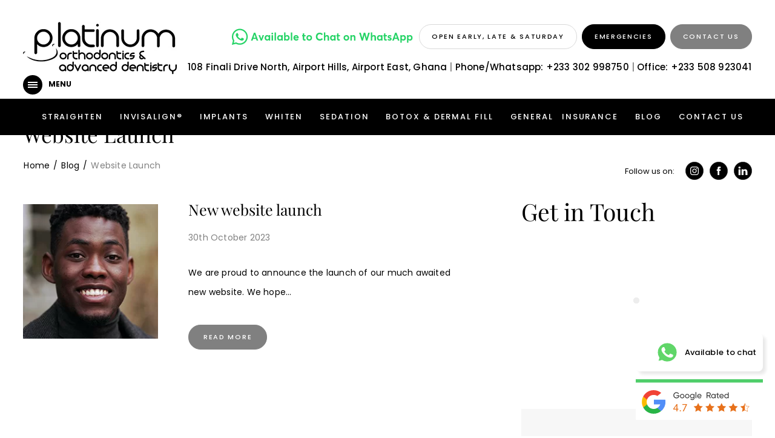

--- FILE ---
content_type: text/html; charset=UTF-8
request_url: https://www.platinum-dental.com/category/website-launch/
body_size: 43566
content:
<!doctype html>
<html lang="en">
<head>
<meta charset="utf-8">
<meta name="viewport" content="width=device-width, initial-scale=1.0"> 


<meta name='robots' content='noindex, follow' />

	<title>Website Launch - Platinum Orthodontics &amp; Advanced Dentistry | Dentist in Accra, Ghana</title>
	<meta property="og:locale" content="en_GB" />
	<meta property="og:type" content="article" />
	<meta property="og:title" content="Website Launch - Platinum Orthodontics &amp; Advanced Dentistry | Dentist in Accra, Ghana" />
	<meta property="og:url" content="https://www.platinum-dental.com/category/website-launch/" />
	<meta property="og:site_name" content="Platinum Orthodontics &amp; Advanced Dentistry | Dentist in Accra, Ghana" />
	<meta property="og:image" content="https://www.platinum-dental.com/wp-content/uploads/2023/10/Platinum-Orthodontics-OG.jpg" />
	<meta property="og:image:width" content="1200" />
	<meta property="og:image:height" content="630" />
	<meta property="og:image:type" content="image/jpeg" />
	<meta name="twitter:card" content="summary_large_image" />
	<script type="application/ld+json" class="yoast-schema-graph">{"@context":"https://schema.org","@graph":[{"@type":"CollectionPage","@id":"https://www.platinum-dental.com/category/website-launch/","url":"https://www.platinum-dental.com/category/website-launch/","name":"Website Launch - Platinum Orthodontics &amp; Advanced Dentistry | Dentist in Accra, Ghana","isPartOf":{"@id":"https://www.platinum-dental.com/#website"},"primaryImageOfPage":{"@id":"https://www.platinum-dental.com/category/website-launch/#primaryimage"},"image":{"@id":"https://www.platinum-dental.com/category/website-launch/#primaryimage"},"thumbnailUrl":"https://www.platinum-dental.com/wp-content/uploads/2021/12/blog-thumb.jpg","inLanguage":"en-GB"},{"@type":"ImageObject","inLanguage":"en-GB","@id":"https://www.platinum-dental.com/category/website-launch/#primaryimage","url":"https://www.platinum-dental.com/wp-content/uploads/2021/12/blog-thumb.jpg","contentUrl":"https://www.platinum-dental.com/wp-content/uploads/2021/12/blog-thumb.jpg","width":230,"height":230},{"@type":"WebSite","@id":"https://www.platinum-dental.com/#website","url":"https://www.platinum-dental.com/","name":"Platinum Orthodontics & Advanced Dentistry","description":"","publisher":{"@id":"https://www.platinum-dental.com/#organization"},"potentialAction":[{"@type":"SearchAction","target":{"@type":"EntryPoint","urlTemplate":"https://www.platinum-dental.com/?s={search_term_string}"},"query-input":{"@type":"PropertyValueSpecification","valueRequired":true,"valueName":"search_term_string"}}],"inLanguage":"en-GB"},{"@type":["Organization","Place"],"@id":"https://www.platinum-dental.com/#organization","name":"Platinum Orthodontics & Advanced Dentistry","url":"https://www.platinum-dental.com/","logo":{"@id":"https://www.platinum-dental.com/category/website-launch/#local-main-organization-logo"},"image":{"@id":"https://www.platinum-dental.com/category/website-launch/#local-main-organization-logo"},"sameAs":["https://www.facebook.com/platinumdentalservices","https://www.instagram.com/platinumdentalservices/","https://www.linkedin.com/company/platinumdental/"],"geo":{"@type":"GeoCoordinates","latitude":"5.619602","longitude":"-0.148015"},"telephone":["+233 302 998750"],"openingHoursSpecification":[{"@type":"OpeningHoursSpecification","dayOfWeek":["Monday","Wednesday","Thursday"],"opens":"08:00","closes":"17:00"},{"@type":"OpeningHoursSpecification","dayOfWeek":["Tuesday"],"opens":"08:00","closes":"19:00"},{"@type":"OpeningHoursSpecification","dayOfWeek":["Friday"],"opens":"08:00","closes":"12:30"},{"@type":"OpeningHoursSpecification","dayOfWeek":["Saturday"],"opens":"08:00","closes":"14:00"},{"@type":"OpeningHoursSpecification","dayOfWeek":["Sunday"],"opens":"00:00","closes":"00:00"}],"email":"info@platinum-dental.com"},{"@type":"ImageObject","inLanguage":"en-GB","@id":"https://www.platinum-dental.com/category/website-launch/#local-main-organization-logo","url":"https://www.platinum-dental.com/wp-content/uploads/2021/12/platinum-orthodontics-and-advanced-dentistry-logo1.jpg","contentUrl":"https://www.platinum-dental.com/wp-content/uploads/2021/12/platinum-orthodontics-and-advanced-dentistry-logo1.jpg","width":255,"height":87,"caption":"Platinum Orthodontics & Advanced Dentistry"}]}</script>
	<meta name="geo.placename" content="Accra" />
	<meta name="geo.position" content="5.619602;-0.148015" />
	<meta name="geo.region" content="Ghana" />


<script type='application/javascript'  id='pys-version-script'>console.log('PixelYourSite Free version 11.1.5.1');</script>
<link rel='dns-prefetch' href='//www.googletagmanager.com' />
<link id='omgf-preload-0' rel='preload' href='//www.platinum-dental.com/wp-content/uploads/omgf/omgf-stylesheet-285/playfair-display-italic-latin-ext-400.woff2?ver=1698654246' as='font' type='font/woff2' crossorigin />
<link id='omgf-preload-1' rel='preload' href='//www.platinum-dental.com/wp-content/uploads/omgf/omgf-stylesheet-285/playfair-display-italic-latin-400.woff2?ver=1698654246' as='font' type='font/woff2' crossorigin />
<link id='omgf-preload-2' rel='preload' href='//www.platinum-dental.com/wp-content/uploads/omgf/omgf-stylesheet-285/playfair-display-italic-latin-ext-500.woff2?ver=1698654246' as='font' type='font/woff2' crossorigin />
<link id='omgf-preload-3' rel='preload' href='//www.platinum-dental.com/wp-content/uploads/omgf/omgf-stylesheet-285/playfair-display-italic-latin-500.woff2?ver=1698654246' as='font' type='font/woff2' crossorigin />
<link id='omgf-preload-4' rel='preload' href='//www.platinum-dental.com/wp-content/uploads/omgf/omgf-stylesheet-285/playfair-display-italic-latin-ext-600.woff2?ver=1698654246' as='font' type='font/woff2' crossorigin />
<link id='omgf-preload-5' rel='preload' href='//www.platinum-dental.com/wp-content/uploads/omgf/omgf-stylesheet-285/playfair-display-italic-latin-600.woff2?ver=1698654246' as='font' type='font/woff2' crossorigin />
<link id='omgf-preload-6' rel='preload' href='//www.platinum-dental.com/wp-content/uploads/omgf/omgf-stylesheet-285/playfair-display-italic-latin-ext-700.woff2?ver=1698654246' as='font' type='font/woff2' crossorigin />
<link id='omgf-preload-7' rel='preload' href='//www.platinum-dental.com/wp-content/uploads/omgf/omgf-stylesheet-285/playfair-display-italic-latin-700.woff2?ver=1698654246' as='font' type='font/woff2' crossorigin />
<link id='omgf-preload-8' rel='preload' href='//www.platinum-dental.com/wp-content/uploads/omgf/omgf-stylesheet-285/playfair-display-italic-latin-ext-800.woff2?ver=1698654246' as='font' type='font/woff2' crossorigin />
<link id='omgf-preload-9' rel='preload' href='//www.platinum-dental.com/wp-content/uploads/omgf/omgf-stylesheet-285/playfair-display-italic-latin-800.woff2?ver=1698654246' as='font' type='font/woff2' crossorigin />
<link id='omgf-preload-10' rel='preload' href='//www.platinum-dental.com/wp-content/uploads/omgf/omgf-stylesheet-285/playfair-display-italic-latin-ext-900.woff2?ver=1698654246' as='font' type='font/woff2' crossorigin />
<link id='omgf-preload-11' rel='preload' href='//www.platinum-dental.com/wp-content/uploads/omgf/omgf-stylesheet-285/playfair-display-italic-latin-900.woff2?ver=1698654246' as='font' type='font/woff2' crossorigin />
<link id='omgf-preload-12' rel='preload' href='//www.platinum-dental.com/wp-content/uploads/omgf/omgf-stylesheet-285/playfair-display-normal-latin-ext-400.woff2?ver=1698654246' as='font' type='font/woff2' crossorigin />
<link id='omgf-preload-13' rel='preload' href='//www.platinum-dental.com/wp-content/uploads/omgf/omgf-stylesheet-285/playfair-display-normal-latin-400.woff2?ver=1698654246' as='font' type='font/woff2' crossorigin />
<link id='omgf-preload-14' rel='preload' href='//www.platinum-dental.com/wp-content/uploads/omgf/omgf-stylesheet-285/playfair-display-normal-latin-ext-500.woff2?ver=1698654246' as='font' type='font/woff2' crossorigin />
<link id='omgf-preload-15' rel='preload' href='//www.platinum-dental.com/wp-content/uploads/omgf/omgf-stylesheet-285/playfair-display-normal-latin-500.woff2?ver=1698654246' as='font' type='font/woff2' crossorigin />
<link id='omgf-preload-16' rel='preload' href='//www.platinum-dental.com/wp-content/uploads/omgf/omgf-stylesheet-285/playfair-display-normal-latin-ext-600.woff2?ver=1698654246' as='font' type='font/woff2' crossorigin />
<link id='omgf-preload-17' rel='preload' href='//www.platinum-dental.com/wp-content/uploads/omgf/omgf-stylesheet-285/playfair-display-normal-latin-600.woff2?ver=1698654246' as='font' type='font/woff2' crossorigin />
<link id='omgf-preload-18' rel='preload' href='//www.platinum-dental.com/wp-content/uploads/omgf/omgf-stylesheet-285/playfair-display-normal-latin-ext-700.woff2?ver=1698654246' as='font' type='font/woff2' crossorigin />
<link id='omgf-preload-19' rel='preload' href='//www.platinum-dental.com/wp-content/uploads/omgf/omgf-stylesheet-285/playfair-display-normal-latin-700.woff2?ver=1698654246' as='font' type='font/woff2' crossorigin />
<link id='omgf-preload-20' rel='preload' href='//www.platinum-dental.com/wp-content/uploads/omgf/omgf-stylesheet-285/playfair-display-normal-latin-ext-800.woff2?ver=1698654246' as='font' type='font/woff2' crossorigin />
<link id='omgf-preload-21' rel='preload' href='//www.platinum-dental.com/wp-content/uploads/omgf/omgf-stylesheet-285/playfair-display-normal-latin-800.woff2?ver=1698654246' as='font' type='font/woff2' crossorigin />
<link id='omgf-preload-22' rel='preload' href='//www.platinum-dental.com/wp-content/uploads/omgf/omgf-stylesheet-285/playfair-display-normal-latin-ext-900.woff2?ver=1698654246' as='font' type='font/woff2' crossorigin />
<link id='omgf-preload-23' rel='preload' href='//www.platinum-dental.com/wp-content/uploads/omgf/omgf-stylesheet-285/playfair-display-normal-latin-900.woff2?ver=1698654246' as='font' type='font/woff2' crossorigin />
<link id='omgf-preload-24' rel='preload' href='//www.platinum-dental.com/wp-content/uploads/omgf/omgf-stylesheet-285/poppins-italic-latin-ext-100.woff2?ver=1698654246' as='font' type='font/woff2' crossorigin />
<link id='omgf-preload-25' rel='preload' href='//www.platinum-dental.com/wp-content/uploads/omgf/omgf-stylesheet-285/poppins-italic-latin-100.woff2?ver=1698654246' as='font' type='font/woff2' crossorigin />
<link id='omgf-preload-26' rel='preload' href='//www.platinum-dental.com/wp-content/uploads/omgf/omgf-stylesheet-285/poppins-italic-latin-ext-200.woff2?ver=1698654246' as='font' type='font/woff2' crossorigin />
<link id='omgf-preload-27' rel='preload' href='//www.platinum-dental.com/wp-content/uploads/omgf/omgf-stylesheet-285/poppins-italic-latin-200.woff2?ver=1698654246' as='font' type='font/woff2' crossorigin />
<link id='omgf-preload-28' rel='preload' href='//www.platinum-dental.com/wp-content/uploads/omgf/omgf-stylesheet-285/poppins-italic-latin-ext-300.woff2?ver=1698654246' as='font' type='font/woff2' crossorigin />
<link id='omgf-preload-29' rel='preload' href='//www.platinum-dental.com/wp-content/uploads/omgf/omgf-stylesheet-285/poppins-italic-latin-300.woff2?ver=1698654246' as='font' type='font/woff2' crossorigin />
<link id='omgf-preload-30' rel='preload' href='//www.platinum-dental.com/wp-content/uploads/omgf/omgf-stylesheet-285/poppins-italic-latin-ext-400.woff2?ver=1698654246' as='font' type='font/woff2' crossorigin />
<link id='omgf-preload-31' rel='preload' href='//www.platinum-dental.com/wp-content/uploads/omgf/omgf-stylesheet-285/poppins-italic-latin-400.woff2?ver=1698654246' as='font' type='font/woff2' crossorigin />
<link id='omgf-preload-32' rel='preload' href='//www.platinum-dental.com/wp-content/uploads/omgf/omgf-stylesheet-285/poppins-italic-latin-ext-500.woff2?ver=1698654246' as='font' type='font/woff2' crossorigin />
<link id='omgf-preload-33' rel='preload' href='//www.platinum-dental.com/wp-content/uploads/omgf/omgf-stylesheet-285/poppins-italic-latin-500.woff2?ver=1698654246' as='font' type='font/woff2' crossorigin />
<link id='omgf-preload-34' rel='preload' href='//www.platinum-dental.com/wp-content/uploads/omgf/omgf-stylesheet-285/poppins-italic-latin-ext-600.woff2?ver=1698654246' as='font' type='font/woff2' crossorigin />
<link id='omgf-preload-35' rel='preload' href='//www.platinum-dental.com/wp-content/uploads/omgf/omgf-stylesheet-285/poppins-italic-latin-600.woff2?ver=1698654246' as='font' type='font/woff2' crossorigin />
<link id='omgf-preload-36' rel='preload' href='//www.platinum-dental.com/wp-content/uploads/omgf/omgf-stylesheet-285/poppins-italic-latin-ext-700.woff2?ver=1698654246' as='font' type='font/woff2' crossorigin />
<link id='omgf-preload-37' rel='preload' href='//www.platinum-dental.com/wp-content/uploads/omgf/omgf-stylesheet-285/poppins-italic-latin-700.woff2?ver=1698654246' as='font' type='font/woff2' crossorigin />
<link id='omgf-preload-38' rel='preload' href='//www.platinum-dental.com/wp-content/uploads/omgf/omgf-stylesheet-285/poppins-italic-latin-ext-800.woff2?ver=1698654246' as='font' type='font/woff2' crossorigin />
<link id='omgf-preload-39' rel='preload' href='//www.platinum-dental.com/wp-content/uploads/omgf/omgf-stylesheet-285/poppins-italic-latin-800.woff2?ver=1698654246' as='font' type='font/woff2' crossorigin />
<link id='omgf-preload-40' rel='preload' href='//www.platinum-dental.com/wp-content/uploads/omgf/omgf-stylesheet-285/poppins-italic-latin-ext-900.woff2?ver=1698654246' as='font' type='font/woff2' crossorigin />
<link id='omgf-preload-41' rel='preload' href='//www.platinum-dental.com/wp-content/uploads/omgf/omgf-stylesheet-285/poppins-italic-latin-900.woff2?ver=1698654246' as='font' type='font/woff2' crossorigin />
<link id='omgf-preload-42' rel='preload' href='//www.platinum-dental.com/wp-content/uploads/omgf/omgf-stylesheet-285/poppins-normal-latin-ext-100.woff2?ver=1698654246' as='font' type='font/woff2' crossorigin />
<link id='omgf-preload-43' rel='preload' href='//www.platinum-dental.com/wp-content/uploads/omgf/omgf-stylesheet-285/poppins-normal-latin-100.woff2?ver=1698654246' as='font' type='font/woff2' crossorigin />
<link id='omgf-preload-44' rel='preload' href='//www.platinum-dental.com/wp-content/uploads/omgf/omgf-stylesheet-285/poppins-normal-latin-ext-200.woff2?ver=1698654246' as='font' type='font/woff2' crossorigin />
<link id='omgf-preload-45' rel='preload' href='//www.platinum-dental.com/wp-content/uploads/omgf/omgf-stylesheet-285/poppins-normal-latin-200.woff2?ver=1698654246' as='font' type='font/woff2' crossorigin />
<link id='omgf-preload-46' rel='preload' href='//www.platinum-dental.com/wp-content/uploads/omgf/omgf-stylesheet-285/poppins-normal-latin-ext-300.woff2?ver=1698654246' as='font' type='font/woff2' crossorigin />
<link id='omgf-preload-47' rel='preload' href='//www.platinum-dental.com/wp-content/uploads/omgf/omgf-stylesheet-285/poppins-normal-latin-300.woff2?ver=1698654246' as='font' type='font/woff2' crossorigin />
<link id='omgf-preload-48' rel='preload' href='//www.platinum-dental.com/wp-content/uploads/omgf/omgf-stylesheet-285/poppins-normal-latin-ext-400.woff2?ver=1698654246' as='font' type='font/woff2' crossorigin />
<link id='omgf-preload-49' rel='preload' href='//www.platinum-dental.com/wp-content/uploads/omgf/omgf-stylesheet-285/poppins-normal-latin-400.woff2?ver=1698654246' as='font' type='font/woff2' crossorigin />
<link id='omgf-preload-50' rel='preload' href='//www.platinum-dental.com/wp-content/uploads/omgf/omgf-stylesheet-285/poppins-normal-latin-ext-500.woff2?ver=1698654246' as='font' type='font/woff2' crossorigin />
<link id='omgf-preload-51' rel='preload' href='//www.platinum-dental.com/wp-content/uploads/omgf/omgf-stylesheet-285/poppins-normal-latin-500.woff2?ver=1698654246' as='font' type='font/woff2' crossorigin />
<link id='omgf-preload-52' rel='preload' href='//www.platinum-dental.com/wp-content/uploads/omgf/omgf-stylesheet-285/poppins-normal-latin-ext-600.woff2?ver=1698654246' as='font' type='font/woff2' crossorigin />
<link id='omgf-preload-53' rel='preload' href='//www.platinum-dental.com/wp-content/uploads/omgf/omgf-stylesheet-285/poppins-normal-latin-600.woff2?ver=1698654246' as='font' type='font/woff2' crossorigin />
<link id='omgf-preload-54' rel='preload' href='//www.platinum-dental.com/wp-content/uploads/omgf/omgf-stylesheet-285/poppins-normal-latin-ext-700.woff2?ver=1698654246' as='font' type='font/woff2' crossorigin />
<link id='omgf-preload-55' rel='preload' href='//www.platinum-dental.com/wp-content/uploads/omgf/omgf-stylesheet-285/poppins-normal-latin-700.woff2?ver=1698654246' as='font' type='font/woff2' crossorigin />
<link id='omgf-preload-56' rel='preload' href='//www.platinum-dental.com/wp-content/uploads/omgf/omgf-stylesheet-285/poppins-normal-latin-ext-800.woff2?ver=1698654246' as='font' type='font/woff2' crossorigin />
<link id='omgf-preload-57' rel='preload' href='//www.platinum-dental.com/wp-content/uploads/omgf/omgf-stylesheet-285/poppins-normal-latin-800.woff2?ver=1698654246' as='font' type='font/woff2' crossorigin />
<link id='omgf-preload-58' rel='preload' href='//www.platinum-dental.com/wp-content/uploads/omgf/omgf-stylesheet-285/poppins-normal-latin-ext-900.woff2?ver=1698654246' as='font' type='font/woff2' crossorigin />
<link id='omgf-preload-59' rel='preload' href='//www.platinum-dental.com/wp-content/uploads/omgf/omgf-stylesheet-285/poppins-normal-latin-900.woff2?ver=1698654246' as='font' type='font/woff2' crossorigin />
<style id='wp-img-auto-sizes-contain-inline-css'>
img:is([sizes=auto i],[sizes^="auto," i]){contain-intrinsic-size:3000px 1500px}
/*# sourceURL=wp-img-auto-sizes-contain-inline-css */
</style>



<style id='global-styles-inline-css'>
:root{--wp--preset--aspect-ratio--square: 1;--wp--preset--aspect-ratio--4-3: 4/3;--wp--preset--aspect-ratio--3-4: 3/4;--wp--preset--aspect-ratio--3-2: 3/2;--wp--preset--aspect-ratio--2-3: 2/3;--wp--preset--aspect-ratio--16-9: 16/9;--wp--preset--aspect-ratio--9-16: 9/16;--wp--preset--color--black: #000000;--wp--preset--color--cyan-bluish-gray: #abb8c3;--wp--preset--color--white: #ffffff;--wp--preset--color--pale-pink: #f78da7;--wp--preset--color--vivid-red: #cf2e2e;--wp--preset--color--luminous-vivid-orange: #ff6900;--wp--preset--color--luminous-vivid-amber: #fcb900;--wp--preset--color--light-green-cyan: #7bdcb5;--wp--preset--color--vivid-green-cyan: #00d084;--wp--preset--color--pale-cyan-blue: #8ed1fc;--wp--preset--color--vivid-cyan-blue: #0693e3;--wp--preset--color--vivid-purple: #9b51e0;--wp--preset--gradient--vivid-cyan-blue-to-vivid-purple: linear-gradient(135deg,rgb(6,147,227) 0%,rgb(155,81,224) 100%);--wp--preset--gradient--light-green-cyan-to-vivid-green-cyan: linear-gradient(135deg,rgb(122,220,180) 0%,rgb(0,208,130) 100%);--wp--preset--gradient--luminous-vivid-amber-to-luminous-vivid-orange: linear-gradient(135deg,rgb(252,185,0) 0%,rgb(255,105,0) 100%);--wp--preset--gradient--luminous-vivid-orange-to-vivid-red: linear-gradient(135deg,rgb(255,105,0) 0%,rgb(207,46,46) 100%);--wp--preset--gradient--very-light-gray-to-cyan-bluish-gray: linear-gradient(135deg,rgb(238,238,238) 0%,rgb(169,184,195) 100%);--wp--preset--gradient--cool-to-warm-spectrum: linear-gradient(135deg,rgb(74,234,220) 0%,rgb(151,120,209) 20%,rgb(207,42,186) 40%,rgb(238,44,130) 60%,rgb(251,105,98) 80%,rgb(254,248,76) 100%);--wp--preset--gradient--blush-light-purple: linear-gradient(135deg,rgb(255,206,236) 0%,rgb(152,150,240) 100%);--wp--preset--gradient--blush-bordeaux: linear-gradient(135deg,rgb(254,205,165) 0%,rgb(254,45,45) 50%,rgb(107,0,62) 100%);--wp--preset--gradient--luminous-dusk: linear-gradient(135deg,rgb(255,203,112) 0%,rgb(199,81,192) 50%,rgb(65,88,208) 100%);--wp--preset--gradient--pale-ocean: linear-gradient(135deg,rgb(255,245,203) 0%,rgb(182,227,212) 50%,rgb(51,167,181) 100%);--wp--preset--gradient--electric-grass: linear-gradient(135deg,rgb(202,248,128) 0%,rgb(113,206,126) 100%);--wp--preset--gradient--midnight: linear-gradient(135deg,rgb(2,3,129) 0%,rgb(40,116,252) 100%);--wp--preset--font-size--small: 13px;--wp--preset--font-size--medium: 20px;--wp--preset--font-size--large: 36px;--wp--preset--font-size--x-large: 42px;--wp--preset--spacing--20: 0.44rem;--wp--preset--spacing--30: 0.67rem;--wp--preset--spacing--40: 1rem;--wp--preset--spacing--50: 1.5rem;--wp--preset--spacing--60: 2.25rem;--wp--preset--spacing--70: 3.38rem;--wp--preset--spacing--80: 5.06rem;--wp--preset--shadow--natural: 6px 6px 9px rgba(0, 0, 0, 0.2);--wp--preset--shadow--deep: 12px 12px 50px rgba(0, 0, 0, 0.4);--wp--preset--shadow--sharp: 6px 6px 0px rgba(0, 0, 0, 0.2);--wp--preset--shadow--outlined: 6px 6px 0px -3px rgb(255, 255, 255), 6px 6px rgb(0, 0, 0);--wp--preset--shadow--crisp: 6px 6px 0px rgb(0, 0, 0);}:where(.is-layout-flex){gap: 0.5em;}:where(.is-layout-grid){gap: 0.5em;}body .is-layout-flex{display: flex;}.is-layout-flex{flex-wrap: wrap;align-items: center;}.is-layout-flex > :is(*, div){margin: 0;}body .is-layout-grid{display: grid;}.is-layout-grid > :is(*, div){margin: 0;}:where(.wp-block-columns.is-layout-flex){gap: 2em;}:where(.wp-block-columns.is-layout-grid){gap: 2em;}:where(.wp-block-post-template.is-layout-flex){gap: 1.25em;}:where(.wp-block-post-template.is-layout-grid){gap: 1.25em;}.has-black-color{color: var(--wp--preset--color--black) !important;}.has-cyan-bluish-gray-color{color: var(--wp--preset--color--cyan-bluish-gray) !important;}.has-white-color{color: var(--wp--preset--color--white) !important;}.has-pale-pink-color{color: var(--wp--preset--color--pale-pink) !important;}.has-vivid-red-color{color: var(--wp--preset--color--vivid-red) !important;}.has-luminous-vivid-orange-color{color: var(--wp--preset--color--luminous-vivid-orange) !important;}.has-luminous-vivid-amber-color{color: var(--wp--preset--color--luminous-vivid-amber) !important;}.has-light-green-cyan-color{color: var(--wp--preset--color--light-green-cyan) !important;}.has-vivid-green-cyan-color{color: var(--wp--preset--color--vivid-green-cyan) !important;}.has-pale-cyan-blue-color{color: var(--wp--preset--color--pale-cyan-blue) !important;}.has-vivid-cyan-blue-color{color: var(--wp--preset--color--vivid-cyan-blue) !important;}.has-vivid-purple-color{color: var(--wp--preset--color--vivid-purple) !important;}.has-black-background-color{background-color: var(--wp--preset--color--black) !important;}.has-cyan-bluish-gray-background-color{background-color: var(--wp--preset--color--cyan-bluish-gray) !important;}.has-white-background-color{background-color: var(--wp--preset--color--white) !important;}.has-pale-pink-background-color{background-color: var(--wp--preset--color--pale-pink) !important;}.has-vivid-red-background-color{background-color: var(--wp--preset--color--vivid-red) !important;}.has-luminous-vivid-orange-background-color{background-color: var(--wp--preset--color--luminous-vivid-orange) !important;}.has-luminous-vivid-amber-background-color{background-color: var(--wp--preset--color--luminous-vivid-amber) !important;}.has-light-green-cyan-background-color{background-color: var(--wp--preset--color--light-green-cyan) !important;}.has-vivid-green-cyan-background-color{background-color: var(--wp--preset--color--vivid-green-cyan) !important;}.has-pale-cyan-blue-background-color{background-color: var(--wp--preset--color--pale-cyan-blue) !important;}.has-vivid-cyan-blue-background-color{background-color: var(--wp--preset--color--vivid-cyan-blue) !important;}.has-vivid-purple-background-color{background-color: var(--wp--preset--color--vivid-purple) !important;}.has-black-border-color{border-color: var(--wp--preset--color--black) !important;}.has-cyan-bluish-gray-border-color{border-color: var(--wp--preset--color--cyan-bluish-gray) !important;}.has-white-border-color{border-color: var(--wp--preset--color--white) !important;}.has-pale-pink-border-color{border-color: var(--wp--preset--color--pale-pink) !important;}.has-vivid-red-border-color{border-color: var(--wp--preset--color--vivid-red) !important;}.has-luminous-vivid-orange-border-color{border-color: var(--wp--preset--color--luminous-vivid-orange) !important;}.has-luminous-vivid-amber-border-color{border-color: var(--wp--preset--color--luminous-vivid-amber) !important;}.has-light-green-cyan-border-color{border-color: var(--wp--preset--color--light-green-cyan) !important;}.has-vivid-green-cyan-border-color{border-color: var(--wp--preset--color--vivid-green-cyan) !important;}.has-pale-cyan-blue-border-color{border-color: var(--wp--preset--color--pale-cyan-blue) !important;}.has-vivid-cyan-blue-border-color{border-color: var(--wp--preset--color--vivid-cyan-blue) !important;}.has-vivid-purple-border-color{border-color: var(--wp--preset--color--vivid-purple) !important;}.has-vivid-cyan-blue-to-vivid-purple-gradient-background{background: var(--wp--preset--gradient--vivid-cyan-blue-to-vivid-purple) !important;}.has-light-green-cyan-to-vivid-green-cyan-gradient-background{background: var(--wp--preset--gradient--light-green-cyan-to-vivid-green-cyan) !important;}.has-luminous-vivid-amber-to-luminous-vivid-orange-gradient-background{background: var(--wp--preset--gradient--luminous-vivid-amber-to-luminous-vivid-orange) !important;}.has-luminous-vivid-orange-to-vivid-red-gradient-background{background: var(--wp--preset--gradient--luminous-vivid-orange-to-vivid-red) !important;}.has-very-light-gray-to-cyan-bluish-gray-gradient-background{background: var(--wp--preset--gradient--very-light-gray-to-cyan-bluish-gray) !important;}.has-cool-to-warm-spectrum-gradient-background{background: var(--wp--preset--gradient--cool-to-warm-spectrum) !important;}.has-blush-light-purple-gradient-background{background: var(--wp--preset--gradient--blush-light-purple) !important;}.has-blush-bordeaux-gradient-background{background: var(--wp--preset--gradient--blush-bordeaux) !important;}.has-luminous-dusk-gradient-background{background: var(--wp--preset--gradient--luminous-dusk) !important;}.has-pale-ocean-gradient-background{background: var(--wp--preset--gradient--pale-ocean) !important;}.has-electric-grass-gradient-background{background: var(--wp--preset--gradient--electric-grass) !important;}.has-midnight-gradient-background{background: var(--wp--preset--gradient--midnight) !important;}.has-small-font-size{font-size: var(--wp--preset--font-size--small) !important;}.has-medium-font-size{font-size: var(--wp--preset--font-size--medium) !important;}.has-large-font-size{font-size: var(--wp--preset--font-size--large) !important;}.has-x-large-font-size{font-size: var(--wp--preset--font-size--x-large) !important;}
/*# sourceURL=global-styles-inline-css */
</style>

<style id='classic-theme-styles-inline-css'>
/*! This file is auto-generated */
.wp-block-button__link{color:#fff;background-color:#32373c;border-radius:9999px;box-shadow:none;text-decoration:none;padding:calc(.667em + 2px) calc(1.333em + 2px);font-size:1.125em}.wp-block-file__button{background:#32373c;color:#fff;text-decoration:none}
/*# sourceURL=/wp-includes/css/classic-themes.min.css */
</style>























<script src="https://www.platinum-dental.com/wp-includes/js/jquery/jquery.min.js?ver=3.7.1" id="jquery-core-js"></script>
<script src="https://www.platinum-dental.com/wp-includes/js/jquery/jquery-migrate.min.js?ver=3.4.1" id="jquery-migrate-js"></script>
<script id="file_uploads_nfpluginsettings-js-extra" src="[data-uri]" defer></script>


<script id="ordell-kooke-prioritize-js-extra" src="[data-uri]" defer></script>




<script id="pys-js-extra" src="[data-uri]" defer></script>


<!-- Google tag (gtag.js) snippet added by Site Kit -->
<!-- Google Analytics snippet added by Site Kit -->
<script src="https://www.googletagmanager.com/gtag/js?id=GT-M3VXH9PG" id="google_gtagjs-js" defer data-deferred="1"></script>
<script id="google_gtagjs-js-after" src="[data-uri]" defer></script>
<meta name="generator" content="Site Kit by Google 1.171.0" /><link rel="shortcut icon" href="https://www.platinum-dental.com/wp-content/themes/platinumorthodontics/images/favicon1.ico" /><script src="[data-uri]" defer></script><!-- Meta Pixel Code -->
<script src="[data-uri]" defer></script>
<noscript><img height="1" width="1" style="display:none"
src="https://www.facebook.com/tr?id=1100641397804810&ev=PageView&noscript=1"
/></noscript>
<!-- End Meta Pixel Code --><script type='application/javascript' id='pys-config-warning-script'>console.warn('PixelYourSite: no pixel configured.');</script>





<style id="litespeed-ccss">.wpac,.wpac div,.wpac span,.wpac img,.wpac a{background-attachment:scroll!important;background-color:transparent!important;background-image:none!important;background-position:0 0!important;background-repeat:repeat!important;border-color:black!important;border-color:currentColor!important;border-radius:0!important;border-style:none!important;border-width:medium!important;bottom:auto!important;clear:none!important;clip:auto!important;color:inherit!important;counter-increment:none!important;counter-reset:none!important;direction:inherit!important;display:inline;float:none!important;font-family:inherit!important;font-size:inherit!important;font-style:inherit!important;font-variant:normal!important;font-weight:inherit!important;height:auto;left:auto!important;letter-spacing:normal!important;line-height:inherit!important;list-style-type:inherit!important;list-style-position:outside!important;list-style-image:none!important;margin:0!important;max-height:none!important;max-width:none!important;min-height:0!important;min-width:0!important;opacity:1;outline:invert none medium!important;overflow:visible!important;padding:0!important;position:static!important;quotes:"" ""!important;right:auto!important;table-layout:auto!important;text-align:inherit!important;text-decoration:inherit!important;text-indent:0!important;text-transform:none!important;top:auto!important;unicode-bidi:normal!important;vertical-align:baseline!important;visibility:inherit!important;white-space:normal!important;width:auto!important;word-spacing:normal!important;z-index:auto!important;-moz-border-radius:0!important;-webkit-border-radius:0!important;-moz-box-sizing:border-box!important;-webkit-box-sizing:border-box!important;box-sizing:border-box!important;text-shadow:none!important;-webkit-box-shadow:none!important;box-shadow:none!important}.wpac,.wpac div{display:block}.wpac button{height:auto!important;text-align:center!important}.wpac img{border:0!important}.wpac svg{vertical-align:middle!important;-moz-box-sizing:content-box!important;-webkit-box-sizing:content-box!important;box-sizing:content-box!important}.wpac{font-size:14px!important;line-height:20px!important;direction:ltr!important;text-align:left!important;font-family:"Helvetica Neue",Helvetica,Arial,sans-serif!important;color:#333!important;font-style:normal!important;font-weight:400!important;text-decoration:none!important;list-style-type:disc!important}.wp-gr .wp-google-badge{display:inline-block;font-family:Helvetica Neue,Helvetica,Arial,sans-serif!important;box-shadow:0 2px 5px 0 rgba(0,0,0,.26)!important}.wp-gr .wp-google-badge_left-fixed{position:fixed!important;left:30px!important;bottom:30px!important;max-width:none!important;z-index:2147482999!important}.wp-gr .wp-google-border{width:100%!important;height:6px!important;background:#4fce6a!important;border-radius:2px 2px 0 0!important}.wp-gr .wp-google-badge-btn{position:relative!important;padding:10px!important;background:#fff!important;border-radius:2px!important}.wp-gr .wp-google-badge-score{display:inline-block;margin:0 0 0 4px!important;vertical-align:middle!important}.wp-gr .wp-google-rating{color:#e7711b!important;font-size:20px!important;margin:0 6px 0 0!important;vertical-align:middle!important}.wp-gr .wp-google-stars .wp-star{padding:0 4px 0 0!important;line-height:22px!important}.wp-gr .wp-google-form .wp-google-reviews{padding:16px 16px 0!important}.wp-gr .wp-google-review{margin-top:15px!important}.wp-gr .wp-google-left{display:table-cell!important;padding-right:10px!important;vertical-align:top!important}.wp-gr .wp-google-left img{border:none!important;float:left!important;height:50px!important;width:50px!important;margin-right:5px!important;border-radius:50%!important}.wp-gr .wp-google-reviews img{border-radius:50%!important}.wp-gr .wp-google-right{display:table-cell!important;vertical-align:top!important;width:10000px!important}.wp-gr .wp-google-review .wp-star svg{width:16px!important;height:16px!important}.wp-gr .wp-google-name{color:black!important;font-size:100%!important;font-weight:700!important;margin:0 0 2px!important;padding-right:6px!important;text-decoration:none!important}.wp-gr a.wp-google-name{color:#427fed!important;text-decoration:none!important}.wp-gr .wp-google-time{color:#999!important;font-size:13px!important}.wp-gr .wp-google-text{color:#222!important;font-size:13px!important;line-height:18px!important;max-width:100%!important;overflow:hidden!important;white-space:pre-wrap!important}.wp-gr .wp-google-url{display:block;margin:10px 0!important;color:#2c7cff!important;text-align:center!important}.wp-gr .wp-google-form{position:fixed!important;bottom:0!important;right:0!important;height:100%!important;width:368px!important;z-index:2147483000!important}.wp-gr .wp-google-form.wp-google-form-left{left:0!important}@media (max-width:460px){.wp-gr .wp-google-form{width:100%!important}}.wp-gr .wp-google-head{position:absolute!important;top:0!important;right:0!important;width:100%!important;height:80px!important;background:#fff!important;padding:10px 16px!important;overflow:hidden!important;box-shadow:0 1px 2px 0 rgba(0,0,0,.12)!important;z-index:2147483002!important}.wp-gr .wp-google-head-inner{z-index:2147483000!important;position:absolute!important;left:20px!important;top:20px!important;width:100%!important;height:100%!important}.wp-gr .wp-google-close{padding:0!important;outline:0!important;border:0!important;background:0 0!important;min-height:0!important;width:auto!important;float:right!important;font-size:32px!important;font-weight:500!important;line-height:.6!important;color:#999!important;-webkit-appearance:none!important}.wp-gr .wp-google-body{position:absolute!important;top:0!important;right:0!important;bottom:0!important;width:100%!important;background:rgba(250,250,251,.98)!important;border-left:1px solid #dadee2!important;box-shadow:0 0 4px 1px rgba(0,0,0,.08)!important;z-index:2147483000!important}.wp-gr .wp-google-content{position:absolute!important;top:0!important;right:0!important;bottom:0!important;width:100%!important;overflow-y:auto!important;z-index:2147483001!important;-webkit-transform:translateZ(0)!important}.wp-gr .wp-google-content{top:80px!important;bottom:48px!important}.wp-gr .wp-google-content-inner{position:relative!important;min-height:100%!important;margin:0 auto!important}.wp-gr .wp-google-footer{position:absolute!important;bottom:0!important;right:0!important;width:100%!important;height:48px!important;text-align:center!important;z-index:2147483002!important;background:#fff!important;box-shadow:0 -1px 2px 0 rgba(0,0,0,.06)!important;-moz-text-align-last:center!important;text-align-last:center!important}.wp-gr .wp-google-footer img{float:right!important;padding:16px!important}.wp-gr.wpac .wp-google-name{font-size:100%!important}.wp-gr.wpac .wp-google-name a{color:#333!important;font-size:100%!important;text-decoration:none!important}.wp-gr.wpac .wp-google-left img{width:50px!important;height:50px!important;border-radius:50%!important}.wp-gr.wpac a.wp-google-name{color:#427fed!important;text-decoration:none!important}.wp-gr.wpac .wp-google-review .wp-google-stars{display:inline-block;margin-right:4px!important}.wp-gr.wpac .wp-google-review .wp-star svg{width:16px;height:16px}:root{--swiper-theme-color:#007aff}:root{--swiper-navigation-size:44px}@media (max-width:48em){::-webkit-scrollbar{width:3px;height:3px}::-webkit-scrollbar-track{background-color:rgba(11,11,11,.4);border-radius:10px}::-webkit-scrollbar-thumb{background:#016aa7;border-radius:10px}}:root{--wp-admin-theme-color:#3858e9;--wp-admin-theme-color--rgb:56,88,233;--wp-admin-theme-color-darker-10:#2145e6;--wp-admin-theme-color-darker-10--rgb:33,69,230;--wp-admin-theme-color-darker-20:#183ad6;--wp-admin-theme-color-darker-20--rgb:24,58,214;--wp-admin-border-width-focus:2px}:root{--wp-admin-theme-color:#007cba;--wp-admin-theme-color--rgb:0,124,186;--wp-admin-theme-color-darker-10:#006ba1;--wp-admin-theme-color-darker-10--rgb:0,107,161;--wp-admin-theme-color-darker-20:#005a87;--wp-admin-theme-color-darker-20--rgb:0,90,135;--wp-admin-border-width-focus:2px;--wp-block-synced-color:#7a00df;--wp-block-synced-color--rgb:122,0,223}:root{--wp-admin-theme-color:#007cba;--wp-admin-theme-color--rgb:0,124,186;--wp-admin-theme-color-darker-10:#006ba1;--wp-admin-theme-color-darker-10--rgb:0,107,161;--wp-admin-theme-color-darker-20:#005a87;--wp-admin-theme-color-darker-20--rgb:0,90,135;--wp-admin-border-width-focus:2px;--wp-block-synced-color:#7a00df;--wp-block-synced-color--rgb:122,0,223}:root{--wp-admin-theme-color:#007cba;--wp-admin-theme-color--rgb:0,124,186;--wp-admin-theme-color-darker-10:#006ba1;--wp-admin-theme-color-darker-10--rgb:0,107,161;--wp-admin-theme-color-darker-20:#005a87;--wp-admin-theme-color-darker-20--rgb:0,90,135;--wp-admin-border-width-focus:2px;--wp-block-synced-color:#7a00df;--wp-block-synced-color--rgb:122,0,223}:root{--wp-admin-theme-color:#007cba;--wp-admin-theme-color--rgb:0,124,186;--wp-admin-theme-color-darker-10:#006ba1;--wp-admin-theme-color-darker-10--rgb:0,107,161;--wp-admin-theme-color-darker-20:#005a87;--wp-admin-theme-color-darker-20--rgb:0,90,135;--wp-admin-border-width-focus:2px;--wp-block-synced-color:#7a00df;--wp-block-synced-color--rgb:122,0,223}body{--wp--preset--color--black:#000;--wp--preset--color--cyan-bluish-gray:#abb8c3;--wp--preset--color--white:#fff;--wp--preset--color--pale-pink:#f78da7;--wp--preset--color--vivid-red:#cf2e2e;--wp--preset--color--luminous-vivid-orange:#ff6900;--wp--preset--color--luminous-vivid-amber:#fcb900;--wp--preset--color--light-green-cyan:#7bdcb5;--wp--preset--color--vivid-green-cyan:#00d084;--wp--preset--color--pale-cyan-blue:#8ed1fc;--wp--preset--color--vivid-cyan-blue:#0693e3;--wp--preset--color--vivid-purple:#9b51e0;--wp--preset--gradient--vivid-cyan-blue-to-vivid-purple:linear-gradient(135deg,rgba(6,147,227,1) 0%,#9b51e0 100%);--wp--preset--gradient--light-green-cyan-to-vivid-green-cyan:linear-gradient(135deg,#7adcb4 0%,#00d082 100%);--wp--preset--gradient--luminous-vivid-amber-to-luminous-vivid-orange:linear-gradient(135deg,rgba(252,185,0,1) 0%,rgba(255,105,0,1) 100%);--wp--preset--gradient--luminous-vivid-orange-to-vivid-red:linear-gradient(135deg,rgba(255,105,0,1) 0%,#cf2e2e 100%);--wp--preset--gradient--very-light-gray-to-cyan-bluish-gray:linear-gradient(135deg,#eee 0%,#a9b8c3 100%);--wp--preset--gradient--cool-to-warm-spectrum:linear-gradient(135deg,#4aeadc 0%,#9778d1 20%,#cf2aba 40%,#ee2c82 60%,#fb6962 80%,#fef84c 100%);--wp--preset--gradient--blush-light-purple:linear-gradient(135deg,#ffceec 0%,#9896f0 100%);--wp--preset--gradient--blush-bordeaux:linear-gradient(135deg,#fecda5 0%,#fe2d2d 50%,#6b003e 100%);--wp--preset--gradient--luminous-dusk:linear-gradient(135deg,#ffcb70 0%,#c751c0 50%,#4158d0 100%);--wp--preset--gradient--pale-ocean:linear-gradient(135deg,#fff5cb 0%,#b6e3d4 50%,#33a7b5 100%);--wp--preset--gradient--electric-grass:linear-gradient(135deg,#caf880 0%,#71ce7e 100%);--wp--preset--gradient--midnight:linear-gradient(135deg,#020381 0%,#2874fc 100%);--wp--preset--font-size--small:13px;--wp--preset--font-size--medium:20px;--wp--preset--font-size--large:36px;--wp--preset--font-size--x-large:42px;--wp--preset--spacing--20:.44rem;--wp--preset--spacing--30:.67rem;--wp--preset--spacing--40:1rem;--wp--preset--spacing--50:1.5rem;--wp--preset--spacing--60:2.25rem;--wp--preset--spacing--70:3.38rem;--wp--preset--spacing--80:5.06rem;--wp--preset--shadow--natural:6px 6px 9px rgba(0,0,0,.2);--wp--preset--shadow--deep:12px 12px 50px rgba(0,0,0,.4);--wp--preset--shadow--sharp:6px 6px 0px rgba(0,0,0,.2);--wp--preset--shadow--outlined:6px 6px 0px -3px rgba(255,255,255,1),6px 6px rgba(0,0,0,1);--wp--preset--shadow--crisp:6px 6px 0px rgba(0,0,0,1)}*,*:before,*:after{-webkit-box-sizing:border-box;-moz-box-sizing:border-box;box-sizing:border-box;margin:0;padding:0}html,body,div,span,h1,h2,h3,p,img,ul,li,header,section{margin:0;padding:0;border:0;font-size:100%;font:inherit;vertical-align:baseline;outline:none;font-family:'Poppins',sans-serif}header,section{display:block}body{color:#504f50;-webkit-text-size-adjust:none;-webkit-font-smoothing:antialiased;-moz-font-smoothing:antialiased;font-smoothing:antialiased;-webkit-font-smoothing:antialiased;text-rendering:optimizeLegibility;overflow:hidden;overflow-y:scroll}a{text-decoration:none}p{font-family:'Poppins',sans-serif}img{border:0}ul,li{list-style:none}*{-webkit-appearance:none}::-webkit-input-placeholder{color:#000}::-moz-placeholder{color:#000}:-ms-input-placeholder{color:#000}:-moz-placeholder{color:#000}a,button,select{outline:0}*,:after,:before{outline:0}img{max-width:100%;height:auto}.bgflex{background-size:cover!important}.header-wrapp,.linker-wrapp,.banner-wrapp,.inner-wrapp,.conten-wrapp,.sidbar-wrapp,.bloger-wrapp,.paiger-wrapp{width:100%;float:left}.margin{width:100%;max-width:1248px;margin:auto}.header-wrapp{background:0 0;padding:36px 0 40px}.header-wrapp .header-col1{width:255px;float:left;margin:0}.header-wrapp .header-col1 img{width:100%;display:block}.header-wrapp .header-col1 .header-row1{width:100%;float:left}.header-wrapp .header-col2{width:auto;float:right;clear:right;margin:4px 0 0}.header-wrapp .header-col2 img{max-width:none;width:300px;display:block}.header-wrapp .header-col2 .header-row2{width:100%;float:right}.header-wrapp .header-col3{width:auto;float:right;clear:right;margin:18px 0 0}.header-wrapp .header-col3 .header-row3{width:100%;float:right}.header-wrapp .header-col3 .header-row3 li{float:left;margin:0}.header-wrapp .header-col3 .header-row3 li span{margin:0}.header-wrapp .header-col3 .header-row3 li:nth-child(2n){color:gray;margin:0 10px 0}.header-wrapp .header-btn1{float:left;color:#000;background-color:rgba(255,255,255,0);border-color:#d9d9d9;margin:0 8px 0 0;padding:11px 20px}.header-wrapp .header-btn2{float:left;color:#fff;background-color:gray;border-color:gray;margin:0;padding:11px 20px}.header-row3 li,.header-row3 li a,.header-row3 li span{font-size:15px;font-weight:500;color:#000;letter-spacing:.2px}.header-wrapp .header-col3 .header-row3 li:first-child span{display:inline-block}.header-wrapp .header-col2 .header-row2 .header-whatsapp{width:110px;display:inline-block;float:left;margin:7px 10px 0 0;margin-right:200px}.header-wrapp .header-btn1.extra-style-emr{background:#000;color:#fff;border-color:#000}.linker-wrapp{background:#000;padding:10px 0 10px;position:absolute;top:0;right:0;left:0;z-index:99}.linker-wrapp .linker-col2{width:auto;float:right;margin:0}.linker-wrapp .linker-col2 .linker-row2{width:100%;float:right}.banner-wrapp{min-height:710px;background:0 0;position:relative}.banner-wrapp h3{float:left;font-size:13px;font-weight:400;color:#fff;letter-spacing:0;line-height:27px;margin:2px 18px 0 0}.banner-wrapp.inner-wrapp .banner-row2 h3{color:#000}.banner-wrapp .banner-col2{width:1248px;float:right;text-align:right;margin:0 auto 0;position:absolute;top:100px;right:0;left:0}.banner-wrapp .banner-col2 img{width:100%;display:block}.banner-wrapp .banner-col2 .banner-row2{width:auto;float:right;margin:4px 0 0}.banner-wrapp .banner-col2 .banner-row2 a{width:30px;float:left;margin:0 10px 0 0}.banner-wrapp .banner-col2 .banner-row2 a:last-child{margin-right:0}.treatments-wrapp h2{float:none;font-size:27px;font-weight:400;color:#000;letter-spacing:0;line-height:41px;margin:0 0 36px}.treatments-wrapp .treatments-col1 img{width:100%;display:block}.treatments-wrapp .treatments-col1 .treatments-row1{width:100%;float:left}.treatments-wrapp .treatments-col2{width:100%;float:left;background:#f7f7f7;margin:0}.treatments-wrapp .treatments-col2 img{width:100%;display:block}.treatments-wrapp .treatments-col2 .treatments-row2{width:100%;float:left;padding:54px 5% 50px}.treatments-wrapp .treatments-btn1{float:none;color:#fff;background-color:gray;border-color:gray;margin:0;padding:11px 24px}.treatments-wrapp h2{font-family:'Playfair Display',serif}.fheader-wrapp .fheader-btn2{float:left;color:#fff;background-color:gray;border-color:gray;margin:0;padding:11px 20px}.fheader-mob2 li span{display:inline!important}.fheader-mob2 li a{color:#000}.inner-wrapp{min-height:628px;background:0 0;position:relative}.inner-wrapp h1{font-size:35px;color:#000;line-height:58px;margin:0 0 9px}.inner-wrapp .inner-col1{width:33.34%;float:right;transform:translateY(-50%);margin:0 auto 0;position:absolute;top:54%;right:0}.inner-wrapp .inner-col1 .inner-row1{width:374px;float:left}.inner-wrapp .inner-col1 .inner-row1 li{float:none;display:inline-block;margin:0 1px 0;color:#000}.inner-wrapp .inner-col1 .inner-row1 li:last-child{color:gray}.inner-wrapp .inner-col1 .inner-row1 li a{color:#000}.inner-wrapp .inner-col2{width:1248px;float:right;margin:0 auto 0;position:absolute;right:0;bottom:64px;left:0}.inner-wrapp .inner-col2 img{width:100%;display:block}.inner-wrapp .inner-col2 .inner-row2{width:auto;float:right}.inner-row1 li,.inner-row1 li a{font-size:14px;letter-spacing:.2px}.inner-wrapp h1{font-family:'Playfair Display',serif}.inner-wrapp .abouts-thm1{margin:0}.inner-wrapp.extrastyle .inner-col1{width:100%;position:relative;float:none;top:inherit;transform:none;max-width:1248px}.inner-wrapp.extrastyle .inner-col1 .inner-row1{width:60.4%;float:left;padding:30px 0 0}.conten-wrapp{padding:52px 0 122px;position:relative}.conten-wrapp .conten-row1{width:100%;float:left}.conten-wrapp .conten-row1 .conten-bar1{width:60.4%;float:left;padding:0}.conten-wrapp .conten-row1 .conten-bar2{width:31.6%;float:right}.sidbar-wrapp h2{float:none;font-size:39px;font-weight:400;color:#000;letter-spacing:0;line-height:53px;margin:0 0 50px}.sidbar-wrapp .sidbar-row1{width:100%;float:left;margin:0 0 4px;padding:0 0 55px;position:relative}.sidbar-wrapp .sidbar-row1 h2{margin-top:-14px}.sidbar-wrapp h2{font-family:'Playfair Display',serif}.bloger-wrapp h2{font-size:25px;color:#000;line-height:44px;margin:-13px 0 3px}.bloger-wrapp h3{font-size:14px;color:gray;line-height:42px;letter-spacing:.2px;font-weight:400;margin:0 0 21px;width:100%;float:left}.bloger-wrapp p{font-size:14px;line-height:32px;color:#000;letter-spacing:.2px;margin:0 0 32px}.bloger-wrapp .bloger-row1{width:100%;float:left;margin:0}.bloger-wrapp .bloger-row1 img{width:100%;display:block}.bloger-wrapp .bloger-row1 .bloger-bar1{width:30.6%;float:left;position:relative;overflow:hidden}.bloger-wrapp .bloger-row2{width:100%;float:right;margin:0 0 97px}.bloger-wrapp .bloger-row2 img{width:100%;display:block}.bloger-wrapp .bloger-row2 .bloger-bar2{width:62.5%;float:right}.bloger-wrapp .bloger-row2 .bloger-bar3{width:100%;float:right;margin:0 0 25px;display:none}.bloger-wrapp .bloger-btn1{float:none;color:#fff;background-color:gray;border-color:gray;margin:6px 0 0;padding:11px 24px}.bloger-wrapp h2{font-family:'Playfair Display',serif}.paiger-wrapp{text-align:center;padding:0}.paiger-wrapp .paiger-row1{width:auto;float:left;margin:0}.abouts-thm1{width:240px;float:left;margin:14% 48px 0 0}.abouts-thm1 img{width:100%;display:block}.header-mob1{width:100%;float:left;display:none;margin:0}.header-mob1 a{width:30px;float:none;display:inline-block;margin:0 2px 0}.header-mob2{width:100%;float:left;display:none;margin:0}.header-mob2 li{float:none;display:inline-block;margin:0}.header-mob2 li span{margin:0 2px 0}.fheader-mob1{width:100%;float:left;display:none;margin:0}.fheader-mob1 a{width:30px;float:none;display:inline-block;margin:0 2px 0}.fheader-mob2{width:100%;float:left;display:none;margin:0}.fheader-mob2 li{float:none;display:inline-block;margin:0}.fheader-mob2 li span{margin:0 2px 0}.header-mob3{width:100%;float:left;display:none;margin:0}.header-mob2 li,.header-mob2,.header-mob2 li,.header-mob2 li span,.fheader-mob2 li,.fheader-mob2 li span{font-size:13px;font-weight:500;color:#000;letter-spacing:.2px}.header-mob2 li a{color:#000}.header-btn1,.header-btn2,.treatments-btn1,.fheader-btn2,.bloger-btn1{text-align:center;font-size:11px;font-weight:500;letter-spacing:1.7px;text-transform:uppercase;border:1px solid;border-radius:40px;display:inline-block;position:relative}.hide-mob1{display:none}.banner-row3.inner-whatsapp.fix-whatsapp{width:210px;position:fixed;z-index:998;right:20px;left:auto;bottom:100px;padding:0;text-align:center}.banner-row3.inner-whatsapp.fix-whatsapp .banner-bar3{display:inline-block;width:100%}.banner-row3.inner-whatsapp.fix-whatsapp .banner-bar3 a.banner-box1{width:100%;float:right;background:#fff;border-radius:8px;margin:0;padding:6% 5% 6%;box-shadow:5px 5px 5px #00000017;display:flex;flex-wrap:wrap;align-items:center;flex-direction:row-reverse;justify-content:left}.banner-row3.inner-whatsapp.fix-whatsapp .banner-bar3 a.banner-box1 h3{font-size:13px;font-weight:500;color:#000;letter-spacing:.28px;line-height:normal;margin:0}.banner-row3.inner-whatsapp.fix-whatsapp .banner-bar3 a.banner-box1 .banner-thm1{width:20%;float:none;margin:0 10px 0 0}.banner-row3.inner-whatsapp.fix-whatsapp .banner-bar3 a.banner-box1 .banner-thm1 img{width:100%;display:block}@media screen and (max-width:480px){.margin{width:90%}.header-mob1.header-whatsappmob{padding:0}.header-mob1.header-whatsappmob a img{width:140px;max-width:none}.header-wrapp{text-align:center;padding:70px 0 40px}.header-wrapp .header-col1{width:50%;float:left;text-align:center;padding:0 15px 0 0;overflow:auto;margin:0 auto 26px}.header-wrapp .header-col1 .header-row1{width:120px;float:right}.header-wrapp .header-col2{width:100%;display:none;margin:0}.header-wrapp .header-col2 .header-row2{width:100%}.header-wrapp .header-col3{width:100%;display:none;margin:0}.header-wrapp .header-col3 .header-row3{width:100%}.header-wrapp .header-col3 .header-row3 li{float:none;display:block;margin:0}.header-wrapp .header-col3 .header-row3 li:nth-child(2n){display:none}.header-wrapp .header-col3 .header-row3 li span{margin:0 4px 0 0}.header-wrapp .header-btn1{width:100%;margin:0 0 4.2%;padding:11px 2%}.header-wrapp .header-btn1:nth-child(2n){float:right}.header-wrapp .header-btn2{width:48%;margin:0;padding:11px 2%}.header-wrapp .header-btn2:nth-child(2n){float:right}.header-row3 li,.header-row3 li a,.header-row3 li span{font-size:13px;letter-spacing:.2px}.linker-wrapp{text-align:center;display:none;padding:40px 0 40px;position:relative;top:inherit}.linker-wrapp .linker-col2{width:100%;margin:0}.linker-wrapp .linker-col2 .linker-row2{width:100%}.banner-wrapp{text-align:center;min-height:inherit}.banner-wrapp h3{float:none;font-size:11px;color:#000;letter-spacing:0;line-height:25px;margin:0 0 12px}.banner-wrapp .banner-col2{width:100%;display:none;margin:0;position:relative;top:inherit}.banner-wrapp .banner-col2 .banner-row2{width:100%}.banner-wrapp .banner-col2 .banner-row2 a{width:30px;float:none;display:inline-block;margin:0 2px 0}.banner-row3.inner-whatsapp.fix-whatsapp .banner-bar3 a.banner-box1 .whatsapp-txt{display:none}.banner-row3.inner-whatsapp.fix-whatsapp .banner-bar3 a.banner-box1{background:0 0;box-shadow:none}.banner-row3.inner-whatsapp.fix-whatsapp .banner-bar3 a.banner-box1 .banner-thm1{background:#fff;padding:2%;border-radius:8px;box-shadow:5px 5px 5px #00000017;width:100%}.banner-row3.inner-whatsapp.fix-whatsapp .banner-bar3 a.banner-box1{padding:0}.banner-row3.inner-whatsapp.fix-whatsapp{width:60px;padding:0}.treatments-wrapp h2{font-size:21px;letter-spacing:0;line-height:35px;margin:0 0 12px}.treatments-wrapp .treatments-col1 .treatments-row1{width:100%}.treatments-wrapp .treatments-col2{width:100%;margin:0}.treatments-wrapp .treatments-col2 .treatments-row2{width:100%;padding:30px 5% 40px}.fheader-wrapp .fheader-btn2{width:48%;margin:0;padding:11px 2%}.inner-wrapp h1{font-size:25px;line-height:40px;margin:0}.inner-wrapp .inner-col1{width:100%;top:50%;z-index:9}.inner-wrapp .inner-col1 .inner-row1{width:100%}.inner-wrapp .inner-col2{display:none}.conten-wrapp{padding:50px 0 50px}.conten-wrapp .conten-row1 .conten-bar1{width:100%;margin:0 0 50px}.conten-wrapp .conten-row1 .conten-bar2{width:100%}.sidbar-wrapp{text-align:center}.sidbar-wrapp h2{font-size:30px;line-height:44px;margin:0 0 22px}.sidbar-wrapp .sidbar-row1{margin:0;padding:0 0 33px}.bloger-wrapp .bloger-row2{margin:0 0 50px}.bloger-wrapp .bloger-row1 .bloger-bar1{display:none}.bloger-wrapp .bloger-row2 .bloger-bar3{display:block;margin:0 0 35px}.bloger-wrapp .bloger-row2 .bloger-bar2{width:100%}.paiger-wrapp .paiger-row1{width:auto}.abouts-thm1{width:180px;float:none;display:inline-block;margin:14% 20px 0 0}.header-mob1{width:50%;display:block;margin:10px 0 0;padding:0 0 0 15px;text-align:left}.header-mob2{width:100%;display:block;margin:0 0 15px}.header-mob3{width:100%;display:none;margin:0 0 4.2%}.fheader-mob1{width:100%;display:block;margin:0 0 10px}.fheader-mob2{width:100%;display:block;margin:0 0 15px}.header-btn1,.header-btn2,.treatments-btn1,.fheader-btn2,.bloger-btn1{font-size:10px;letter-spacing:1.3px}.hide-mob1{display:inline-block}.banner-row3.inner-whatsapp.fix-whatsapp{right:15px}.banner-row3.inner-whatsapp.fix-whatsapp .banner-bar3 a.banner-box1 h3{font-size:12px}.header-mob2 li span{display:inline}.fheader-mob2 li span{display:block}.header-mob2 li span:nth-child(3){display:block}.fheader-mob2 li span:nth-child(3){display:block!important}.header-mob1.header-whatsappmob a{width:94px}.inner-wrapp.extrastyle .inner-col1{width:90%}.inner-wrapp.extrastyle .inner-col1 .inner-row1{width:100%;padding:40px 0 0;text-align:left}}@media screen and (min-width:481px) and (max-width:600px){.margin{width:90%}.header-mob1.header-whatsappmob a img{width:200px;max-width:none}.header-wrapp{text-align:center;padding:70px 0 40px}.header-wrapp .header-col1{width:50%;float:left;text-align:center;padding:0 15px 0 0;overflow:auto;margin:0 auto 26px}.header-wrapp .header-col1 .header-row1{width:150px;float:right}.header-wrapp .header-col2{width:100%;display:none;margin:0}.header-wrapp .header-col2 .header-row2{width:100%}.header-wrapp .header-col3{width:100%;display:none;margin:0}.header-wrapp .header-col3 .header-row3{width:100%}.header-wrapp .header-col3 .header-row3 li{float:none;display:block;margin:0}.header-wrapp .header-col3 .header-row3 li:nth-child(2n){display:none}.header-wrapp .header-col3 .header-row3 li span{margin:0 4px 0 0}.header-wrapp .header-btn1{width:48%;margin:0 0 4.2%;padding:11px 2%}.header-wrapp .header-btn1:nth-child(2n){float:right}.header-wrapp .header-btn2{width:48%;margin:0;padding:11px 2%}.header-wrapp .header-btn2:nth-child(2n){float:right}.header-row3 li,.header-row3 li a,.header-row3 li span{font-size:13px;letter-spacing:.2px}.linker-wrapp{text-align:center;display:none;padding:40px 0 40px;position:relative;top:inherit}.linker-wrapp .linker-col2{width:100%;margin:0}.linker-wrapp .linker-col2 .linker-row2{width:100%}.banner-wrapp{text-align:center;min-height:inherit}.banner-wrapp h3{float:none;font-size:11px;color:#000;letter-spacing:0;line-height:25px;margin:0 0 12px}.banner-wrapp .banner-col2{width:100%;display:none;margin:0;position:relative;top:inherit}.banner-wrapp .banner-col2 .banner-row2{width:100%}.banner-wrapp .banner-col2 .banner-row2 a{width:30px;float:none;display:inline-block;margin:0 2px 0}.treatments-wrapp h2{font-size:21px;letter-spacing:0;line-height:35px;margin:0 0 12px}.treatments-wrapp .treatments-col1 .treatments-row1{width:100%}.treatments-wrapp .treatments-col2{width:100%;margin:0}.treatments-wrapp .treatments-col2 .treatments-row2{width:100%;padding:30px 5% 40px}.fheader-wrapp .fheader-btn2{width:48%;margin:0;padding:11px 2%}.inner-wrapp h1{font-size:29px;line-height:44px;margin:0 0 8px}.inner-wrapp .inner-col1{width:100%;top:50%;z-index:9}.inner-wrapp .inner-col1 .inner-row1{width:100%}.inner-wrapp .inner-col2{display:none}.conten-wrapp{padding:50px 0 50px}.conten-wrapp .conten-row1 .conten-bar1{width:100%;margin:0 0 50px}.conten-wrapp .conten-row1 .conten-bar2{width:100%}.sidbar-wrapp{text-align:center}.sidbar-wrapp h2{font-size:30px;line-height:44px;margin:0 0 22px}.sidbar-wrapp .sidbar-row1{margin:0;padding:0 0 33px}.bloger-wrapp .bloger-row2{margin:0 0 50px}.bloger-wrapp .bloger-row1 .bloger-bar1{display:none}.bloger-wrapp .bloger-row2 .bloger-bar3{display:block;margin:0 0 35px}.bloger-wrapp .bloger-row2 .bloger-bar2{width:100%}.abouts-thm1{width:180px;float:none;display:inline-block;margin:14% 20px 0 0}.header-mob1{width:50%;display:block;margin:10px 0 0;padding:0 0 0 15px;text-align:left}.header-mob2{width:100%;display:block;margin:0 0 15px}.header-mob3{width:100%;display:none;margin:0 0 4.2%}.fheader-mob1{width:100%;display:block;margin:0 0 10px}.fheader-mob2{width:100%;display:block;margin:0 0 15px}.header-btn1,.header-btn2,.treatments-btn1,.fheader-btn2,.bloger-btn1{font-size:10px;letter-spacing:1.3px}.hide-mob1{display:inline-block}.banner-row3.inner-whatsapp.fix-whatsapp{right:15px;width:165px}.banner-row3.inner-whatsapp.fix-whatsapp .banner-bar3 a.banner-box1 h3{font-size:12px}.header-mob2 li span{display:inline}.fheader-mob2 li span{display:block}.header-mob1.header-whatsappmob a{width:110px}.inner-wrapp.extrastyle .inner-col1{width:90%}.inner-wrapp.extrastyle .inner-col1 .inner-row1{width:100%;padding:40px 0 0;text-align:left}}@media screen and (min-width:601px) and (max-width:767px){.margin{width:90%}.header-mob1.header-whatsappmob a img{width:200px;max-width:none}.header-wrapp{text-align:center;padding:70px 0 40px}.header-wrapp .header-col1{width:50%;float:left;text-align:center;padding:0 15px 0 0;overflow:auto;margin:0 auto 26px}.header-wrapp .header-col1 .header-row1{width:150px;float:right}.header-wrapp .header-col2{width:100%;display:none;margin:0}.header-wrapp .header-col2 .header-row2{width:100%}.header-wrapp .header-col3{width:100%;display:none;margin:0}.header-wrapp .header-col3 .header-row3{width:100%}.header-wrapp .header-col3 .header-row3 li{float:none;display:block;margin:0}.header-wrapp .header-col3 .header-row3 li:nth-child(2n){display:none}.header-wrapp .header-col3 .header-row3 li span{margin:0 4px 0 0}.header-wrapp .header-btn1{width:48%;margin:0 0 4.2%;padding:11px 2%}.header-wrapp .header-btn1:nth-child(2n){float:right}.header-wrapp .header-btn2{width:48%;margin:0;padding:11px 2%}.header-wrapp .header-btn2:nth-child(2n){float:right}.header-row3 li,.header-row3 li a,.header-row3 li span{font-size:13px;letter-spacing:.2px}.linker-wrapp{text-align:center;display:none;padding:40px 0 40px;position:relative;top:inherit}.linker-wrapp .linker-col2{width:100%;margin:0}.linker-wrapp .linker-col2 .linker-row2{width:100%}.banner-wrapp{text-align:center;min-height:inherit}.banner-wrapp h3{float:none;font-size:11px;color:#000;letter-spacing:0;line-height:25px;margin:0 0 12px}.banner-wrapp .banner-col2{width:100%;display:none;margin:0;position:relative;top:inherit}.banner-wrapp .banner-col2 .banner-row2{width:100%}.banner-wrapp .banner-col2 .banner-row2 a{width:30px;float:none;display:inline-block;margin:0 2px 0}.treatments-wrapp h2{font-size:21px;letter-spacing:0;line-height:35px;margin:0 0 12px}.treatments-wrapp .treatments-col1 .treatments-row1{width:100%}.treatments-wrapp .treatments-col2{width:100%;margin:0}.treatments-wrapp .treatments-col2 .treatments-row2{width:100%;padding:30px 5% 40px}.fheader-wrapp .fheader-btn2{width:48%;margin:0;padding:11px 2%}.inner-wrapp h1{font-size:33px;line-height:48px;margin:0 0 8px}.inner-wrapp .inner-col1{width:100%;top:50%;z-index:9}.inner-wrapp .inner-col1 .inner-row1{width:100%}.inner-wrapp .inner-col2{display:none}.conten-wrapp{padding:50px 0 50px}.conten-wrapp .conten-row1 .conten-bar1{width:100%;margin:0 0 50px}.conten-wrapp .conten-row1 .conten-bar2{width:100%}.sidbar-wrapp{text-align:center}.sidbar-wrapp h2{font-size:30px;line-height:44px;margin:0 0 22px}.sidbar-wrapp .sidbar-row1{margin:0;padding:0 0 33px}.bloger-wrapp h2{font-size:22px}.bloger-wrapp .bloger-row2{margin:0 0 55px}.abouts-thm1{width:180px;float:none;display:inline-block;margin:14% 20px 0 0}.header-mob1{width:50%;display:block;margin:10px 0 0;text-align:left;padding:0 0 0 20px}.header-mob2{width:100%;display:block;margin:0 0 15px}.header-mob3{width:100%;display:none;margin:0 0 4.2%}.fheader-mob1{width:100%;display:block;margin:0 0 10px}.fheader-mob2{width:100%;display:block;margin:0 0 15px}.header-btn1,.header-btn2,.treatments-btn1,.fheader-btn2,.bloger-btn1{font-size:10px;letter-spacing:1.3px}.hide-mob1{display:inline-block}.banner-row3.inner-whatsapp.fix-whatsapp{right:15px}.banner-row3.inner-whatsapp.fix-whatsapp .banner-bar3 a.banner-box1 h3{font-size:12px}.header-mob2 li span{display:inline}.fheader-mob2 li span{display:block}.header-mob1.header-whatsappmob a{width:110px}.inner-wrapp.extrastyle .inner-col1{width:90%}.inner-wrapp.extrastyle .inner-col1 .inner-row1{width:100%;padding:40px 0 0;text-align:left}}@media screen and (min-width:768px) and (max-width:900px){.margin{width:94%}.header-wrapp .header-col2 .header-row2 .header-whatsapp{margin-right:120px}.header-wrapp .header-col2 img{width:200px}.header-wrapp .header-col1{width:20.5%}.header-wrapp .header-col2{margin:0}.header-wrapp .header-col3{margin:12px 0 0}.header-wrapp .header-col3 .header-row3 li:nth-child(2n){margin:0 4px 0}.header-wrapp .header-col3 .header-row3 li span{display:none}.header-wrapp .header-btn1{margin:0 6px 0 0;padding:11px 16px}.header-wrapp .header-btn2{display:none;margin:0;padding:11px 16px}.header-row3 li,.header-row3 li a,.header-row3 li span{font-size:12px;letter-spacing:.2px}.banner-wrapp{min-height:inherit}.banner-wrapp h3{font-size:11px;line-height:23px;margin:2px 12px 0 0}.banner-wrapp .banner-col2{width:94%;top:70px}.banner-wrapp .banner-col2 .banner-row2 a{width:26px;margin:0 6px 0 0}.treatments-wrapp h2{font-size:19px;line-height:33px;margin:0 0 20px}.treatments-wrapp .treatments-col2 .treatments-row2{padding:36px 5% 32px}.fheader-wrapp .fheader-btn2{margin:0;padding:11px 16px}.inner-wrapp h1{font-size:28px;line-height:42px}.inner-wrapp .inner-col1{top:57%}.inner-wrapp .inner-col1 .inner-row1{width:94%}.inner-wrapp .inner-col2{width:94%;bottom:16vw}.conten-wrapp{padding:48px 0 70px}.conten-wrapp .conten-row1 .conten-bar1{width:62%}.conten-wrapp .conten-row1 .conten-bar2{width:34%}.sidbar-wrapp h2{font-size:30px;line-height:42px;margin:0 0 27px}.sidbar-wrapp .sidbar-row1{padding:0 0 24px}.bloger-wrapp .bloger-row2{margin:0 0 50px}.bloger-wrapp .bloger-row1 .bloger-bar1{display:none}.bloger-wrapp .bloger-row2 .bloger-bar3{display:block;margin:0 0 35px}.bloger-wrapp .bloger-row2 .bloger-bar2{width:100%}.abouts-thm1{width:180px;margin:14% 30px 0 0}.header-btn1,.header-btn2,.treatments-btn1,.fheader-btn2,.bloger-btn1{font-size:9px;letter-spacing:1.1px}.header-wrapp .header-col2 .header-row2 .header-whatsapp{width:100px}.inner-wrapp.extrastyle .inner-col1{width:94%}}@media screen and (min-width:901px) and (max-width:1024px){.margin{width:94%}.header-wrapp .header-col1{width:20.5%}.header-wrapp .header-col2{margin:2px 0 0}.header-wrapp .header-col3{margin:15px 0 0}.header-wrapp .header-col3 .header-row3 li:nth-child(2n){margin:0 7px 0}.header-wrapp .header-col3 .header-row3 li span{display:none}.header-wrapp .header-btn1{margin:0 7px 0 0;padding:11px 18px}.header-wrapp .header-btn2{display:none;margin:0;padding:11px 18px}.header-row3 li,.header-row3 li a,.header-row3 li span{font-size:13px;letter-spacing:.3px}.banner-wrapp{min-height:inherit}.banner-wrapp h3{font-size:12px;line-height:25px;margin:2px 15px 0 0}.banner-wrapp .banner-col2{width:94%;top:85px}.banner-wrapp .banner-col2 .banner-row2 a{width:28px;margin:0 8px 0 0}.treatments-wrapp h2{font-size:23px;line-height:37px;margin:0 0 28px}.treatments-wrapp .treatments-col2 .treatments-row2{padding:45px 5% 41px}.fheader-wrapp .fheader-btn2{margin:0;padding:11px 18px}.inner-wrapp h1{font-size:28px;line-height:42px}.inner-wrapp .inner-col1{top:57%}.inner-wrapp .inner-col1 .inner-row1{width:94%}.inner-wrapp .inner-col2{width:94%;bottom:14vw}.conten-wrapp{padding:48px 0 70px}.conten-wrapp .conten-row1 .conten-bar1{width:62%}.conten-wrapp .conten-row1 .conten-bar2{width:34%}.sidbar-wrapp h2{font-size:30px;line-height:42px;margin:0 0 27px}.sidbar-wrapp .sidbar-row1{padding:0 0 24px}.bloger-wrapp h2{font-size:21px;line-height:41px}.abouts-thm1{width:200px;margin:14% 39px 0 0}.header-btn1,.header-btn2,.treatments-btn1,.fheader-btn2,.bloger-btn1{font-size:10px;letter-spacing:1.4px}.inner-wrapp.extrastyle .inner-col1{width:94%}}@media screen and (min-width:1025px) and (max-width:1240px){.margin{width:94%}.header-wrapp .header-col2 .header-row2 .header-whatsapp{margin-right:150px}.header-wrapp .header-col2 img{width:250px}.header-wrapp .header-col1{width:20.5%}.header-wrapp .header-col3 .header-row3 li span{display:none}.header-wrapp .header-btn1{padding:11px 12px}.header-wrapp .header-btn2{padding:11px 12px}.header-row3 li,.header-row3 li a,.header-row3 li span{font-size:14px}.banner-wrapp{min-height:546px}.banner-wrapp .banner-col2{width:94%}.inner-wrapp{min-height:inherit}.inner-wrapp h1{font-size:28px;line-height:42px}.inner-wrapp .inner-col1{top:57%}.inner-wrapp .inner-col1 .inner-row1{width:94%}.inner-wrapp .inner-col2{width:94%}.conten-wrapp{padding:50px 0 70px}.conten-wrapp .conten-row1 .conten-bar1{width:62%}.conten-wrapp .conten-row1 .conten-bar2{width:34%}.sidbar-wrapp h2{font-size:30px;line-height:42px;margin:0 0 27px}.sidbar-wrapp .sidbar-row1{padding:0 0 24px}.bloger-wrapp h2{font-size:23px;line-height:42px}.abouts-thm1{width:220px}.inner-wrapp.extrastyle .inner-col1{width:94%}}@media screen and (min-width:1241px) and (max-width:1340px){.margin{width:94%}.header-wrapp .header-col3 .header-row3 li:nth-child(2n){margin:0 4px 0}.banner-wrapp{min-height:648px}.banner-wrapp .banner-col2{width:94%}.inner-wrapp{min-height:inherit}.inner-wrapp .inner-col2{width:94%}.inner-wrapp.extrastyle .inner-col1{width:94%}}@media screen and (min-width:1341px) and (max-width:1900px){.banner-wrapp{min-height:696px}.inner-wrapp{min-height:inherit}}@media screen and (min-width:768px){.google-rating.ggogledesktop{position:fixed;bottom:20px;right:20px;left:inherit;z-index:999;display:inline-block;width:210px}.google-rating.ggogledesktop img{width:100%}.wp-gr .wp-google-badge_left-fixed{display:none}}@media screen and (max-width:767px){.google-rating.ggogledesktop{display:none}.wp-google-badge.wp-google-badge_left-fixed .wp-google-badge-score{margin-left:0!important}.wp-google-badge.wp-google-badge_left-fixed{right:15px!important;left:auto!important;bottom:20px!important;z-index:999!important;width:105px!important}.wp-google-badge.wp-google-badge_left-fixed span.wp-star{width:17px!important;float:left!important}.wp-google-badge.wp-google-badge_left-fixed span.wp-star svg{width:100%!important;float:left}.wp-google-badge.wp-google-badge_left-fixed span.wp-google-rating{display:none!important}}.menuzord,.menuzord *{box-sizing:border-box;-moz-box-sizing:border-box;-webkit-box-sizing:border-box}.menuzord{text-align:center;padding:0;float:left;position:relative}.menuzord-menu{width:100%;margin:0;padding:0;float:left;list-style:none}.menuzord-menu>li{float:left}.menuzord-menu>li a{font-size:13px;font-weight:500;color:#fff;letter-spacing:1.9px;text-transform:uppercase;display:inline-block;padding:10px 22px;outline:0}.menuzord-menu>li:first-child a{padding-left:0}.menuzord-menu>li:nth-child(7) a{padding-right:0}.menuzord-menu>li.active>a{color:#333}.menuzord.red .menuzord-menu>li.active>a{color:gray}@media screen and (max-width:480px){.menuzord-menu>li a{font-size:16px}.menuzord-menu>li{width:100%;float:left}}@media screen and (min-width:481px) and (max-width:600px){.menuzord-menu>li a{font-size:16px}}@media screen and (min-width:601px) and (max-width:767px){.menuzord-menu>li a{font-size:16px}}@media screen and (min-width:768px) and (max-width:900px){.menuzord-menu>li:nth-child(2){display:none}.menuzord-menu>li:nth-child(3){display:none}.menuzord-menu>li a{font-size:11px;letter-spacing:1.3px;padding:10px 12px 10px}}@media screen and (min-width:901px) and (max-width:1024px){.menuzord-menu>li:nth-child(2){display:none}.menuzord-menu>li:nth-child(3){display:none}.menuzord-menu>li a{font-size:12px;letter-spacing:1.6px;padding:10px 18px 10px}}@media screen and (min-width:1025px) and (max-width:1240px){.menuzord-menu>li:nth-child(2){display:none}.menuzord-menu>li:nth-child(3){display:none}}@media screen and (min-width:1241px) and (max-width:1340px){.menuzord-menu>li a{padding:10px 14px}}#cssmenu,#cssmenu ul,#cssmenu ul li,#cssmenu ul li a{margin:0;padding:0;border:0;list-style:none;line-height:1;display:block;position:relative;-webkit-box-sizing:border-box;-moz-box-sizing:border-box;box-sizing:border-box;text-align:center}#cssmenu ul li:last-child{border-bottom:none}#cssmenu{width:100%;transform:translateY(-50%);margin:0;padding:0 13% 0 10%;position:absolute;top:50%;right:0;left:0}#cssmenu ul ul{display:none}#cssmenu>ul>li>a{padding:8px 0;z-index:2;font-size:20px;letter-spacing:-.2px;text-decoration:none;color:#fff}#cssmenu ul ul li a{padding:6px 0;z-index:2;font-size:16px;text-decoration:none;color:gray}@media screen and (max-width:480px){#cssmenu{padding:0 5% 0}#cssmenu>ul>li>a{font-size:17px;padding:7px 0}#cssmenu ul ul li a{font-size:14px}}@media screen and (min-width:481px) and (max-width:600px){#cssmenu{padding:0 5% 0}#cssmenu>ul>li>a{font-size:17px;padding:7px 0}#cssmenu ul ul li a{font-size:14px}}@media screen and (min-width:601px) and (max-width:767px){#cssmenu{padding:0 5% 0}#cssmenu>ul>li>a{font-size:17px;padding:7px 0}#cssmenu ul ul li a{font-size:14px}}@media screen and (min-width:768px) and (max-width:900px){#cssmenu>ul>li>a{font-size:18px;padding:7px 0}}@media screen and (min-width:901px) and (max-width:1024px){#cssmenu>ul>li>a{font-size:18px;padding:8px 0}}.menu-col1{width:80px;float:left;margin:0;position:absolute;top:16px;left:18px;z-index:99999999}.menu-col1 .menu-row1{width:100%;float:left;outline:none;margin:0;position:relative;z-index:9999}.toggle-btn1{width:32px;float:left;background:#000;border-radius:50%;margin:0 10px 0 0;padding:9px 8px}.toggle-menu .toggle-tex1{float:left;font-size:12px;font-weight:700;color:#000;letter-spacing:0;line-height:26px;text-transform:uppercase;margin:2px 0 0}.toggle-menu .toggle-row1{content:"";width:100%;height:2px;float:left;background-color:#fff;transform-origin:50% 50%;margin:6px 0 6px;position:relative}.toggle-menu .toggle-row1:before,.toggle-menu .toggle-row1:after{width:100%;background-color:#fff;content:"";display:block;height:2px;position:absolute;transform-origin:50% 50%}.toggle-menu .toggle-row1:before{top:4px}.toggle-menu .toggle-row1:after{top:-4px}.overlay{width:100%;height:100%;background:#000;opacity:0;overflow:hidden;text-align:center;visibility:hidden;margin:0;position:fixed;top:0;left:0;z-index:99999999}@media screen and (max-width:480px){.menu-col1{width:80px;margin:0;position:fixed;top:16px;left:5%}.menu-col1 .menu-row1{width:100%}}@media screen and (min-width:481px) and (max-width:600px){.menu-col1{width:80px;margin:0;position:fixed;top:16px;left:5%}.menu-col1 .menu-row1{width:100%}}@media screen and (min-width:601px) and (max-width:767px){.menu-col1{width:80px;margin:0;position:fixed;top:16px;left:5%}.menu-col1 .menu-row1{width:100%}}@media screen and (min-width:768px) and (max-width:900px){.menu-col1{top:102px;left:3%}}@media screen and (min-width:901px) and (max-width:1024px){.menu-col1{top:112px;left:3%}}@media screen and (min-width:1025px) and (max-width:1240px){.menu-col1{top:118px;left:3%}}@media screen and (min-width:1241px) and (max-width:1340px){.menu-col1{top:124px;left:3%}}@media screen and (min-width:1341px) and (max-width:1900px){.menu-col1{left:3%}}.custom-select1 select{display:none}.custom-select1{background-color:rgba(255,255,255,0);border:1px solid #4d4d4d;border-radius:40px;position:relative}@media screen and (max-width:480px){.custom-select1{background-color:rgba(255,255,255,0);border:1px solid #d9d9d9}}@media screen and (min-width:481px) and (max-width:600px){.custom-select1{background-color:rgba(255,255,255,0);border:1px solid #d9d9d9}}@media screen and (min-width:601px) and (max-width:767px){.custom-select1{background-color:rgba(255,255,255,0);border:1px solid #d9d9d9}}.float-panel{width:100%}.scroll{width:100%;float:left;margin:0}.menu-col1 .scroll{width:80px}@media screen and (max-width:480px){.float-panel{transform:none}.scroll{width:100%}}@media screen and (min-width:481px) and (max-width:600px){.float-panel{transform:none}.scroll{width:100%}}@media screen and (min-width:601px) and (max-width:767px){.float-panel{transform:none}.scroll{width:100%}}.owl-carousel{position:relative}.owl-carousel{display:none}.slides{margin:0;padding:0;list-style:none}.flexslider{width:100%;margin:0;padding:0;float:left}.flexslider .slides>li{display:none;height:744px}.slides:after{content:".";display:block;clear:both;visibility:hidden;line-height:0;height:0}.flexslider{position:relative;zoom:1}.flexslider .slides{zoom:1}.flexslider .slides>li{position:relative}.inner-slide1{background:url(/wp-content/themes/platinumorthodontics/images/inner-thumb/inner-thumb1.jpg) no-repeat center/cover}.inner-slide2{background:url(/wp-content/themes/platinumorthodontics/images/inner-thumb/inner-thumb2.jpg) no-repeat center/cover}.inner-wrapp.extrastyle .flexslider .slides>li{height:42vw}@media screen and (max-width:480px){.flexslider .slides>li{height:170px}}@media screen and (min-width:481px) and (max-width:600px){.flexslider .slides>li{height:210px}}@media screen and (min-width:601px) and (max-width:767px){.flexslider .slides>li{height:250px}}@media screen and (min-width:768px) and (max-width:900px){.flexslider .slides>li{height:550px}}@media screen and (min-width:901px) and (max-width:1024px){.flexslider .slides>li{height:550px}}@media screen and (min-width:1025px) and (max-width:1240px){.flexslider .slides>li{height:550px}}@media screen and (min-width:1241px) and (max-width:1340px){.flexslider .slides>li{height:650px}}.circle-effects1{display:block;overflow:hidden;position:relative}.circle-effects1 img{width:100%;display:block}.circle-effects1 .circle-row1{width:100%;height:100%;opacity:0;overflow:hidden;visibility:hidden;position:absolute;right:0;bottom:0;z-index:10}.square-effect1{overflow:hidden;display:block;position:relative;z-index:9}.square-effect1 img{width:100%;display:block;position:relative}@-webkit-keyframes fadeIn{0%{opacity:0}to{opacity:1}}@keyframes fadeIn{0%{opacity:0}to{opacity:1}}.fadeIn{-webkit-animation-name:fadeIn;animation-name:fadeIn}@-webkit-keyframes zoomIn{0%{opacity:0;-webkit-transform:scale3d(.3,.3,.3);transform:scale3d(.3,.3,.3)}50%{opacity:1}}@keyframes zoomIn{0%{opacity:0;-webkit-transform:scale3d(.3,.3,.3);transform:scale3d(.3,.3,.3)}50%{opacity:1}}.zoomIn{-webkit-animation-name:zoomIn;animation-name:zoomIn}.ninja-forms-noscript-message{background:#f1f1f1;border:4px dashed #ccc;color:#333;display:block;font-size:20px;margin:20px 0;padding:40px;text-align:center}.nf-loading-spinner{width:40px;height:40px;margin:100px auto;background-color:hsla(0,0%,81.6%,.5);border-radius:100%;animation:nf-scaleout 1s ease-in-out infinite}@keyframes nf-scaleout{0%{transform:scale(0)}to{transform:scale(1);opacity:0}}</style><link rel="preload" data-asynced="1" data-optimized="2" as="style" onload="this.onload=null;this.rel='stylesheet'" href="https://www.platinum-dental.com/wp-content/litespeed/css/8dca68e92b59f6e72d1038ba1475b13d.css?ver=05b14" /><script src="[data-uri]" defer></script></head>
<body>

<div class="overlay">

	<div id="cssmenu">

		<ul id="menu-main-menu" class=" "><li id="menu-item-145" class="menu-item menu-item-type-post_type menu-item-object-page menu-item-home menu-item-145"><a href="https://www.platinum-dental.com/">Home</a></li>
<li id="menu-item-154" class="has-sub menu-item menu-item-type-custom menu-item-object-custom menu-item-has-children menu-item-154"><a href="#">About Us</a>
<ul class="sub-menu">
	<li id="menu-item-147" class="menu-item menu-item-type-post_type menu-item-object-page menu-item-147"><a href="https://www.platinum-dental.com/about-us/">About</a></li>
	<li id="menu-item-150" class="menu-item menu-item-type-post_type menu-item-object-page menu-item-150"><a href="https://www.platinum-dental.com/meet-the-team/">Meet the Team</a></li>
	<li id="menu-item-554" class="menu-item menu-item-type-post_type menu-item-object-page menu-item-554"><a href="https://www.platinum-dental.com/practice-gallery/">Practice Gallery</a></li>
</ul>
</li>
<li id="menu-item-593" class="menu-item menu-item-type-taxonomy menu-item-object-treatmentcategory menu-item-593"><a href="https://www.platinum-dental.com/treatmentcategory/general-dentistry/">General Dentistry</a></li>
<li id="menu-item-727" class="menu-item menu-item-type-taxonomy menu-item-object-treatmentcategory menu-item-727"><a href="https://www.platinum-dental.com/treatmentcategory/cosmetic-dentistry/">Cosmetic Dentistry</a></li>
<li id="menu-item-594" class="menu-item menu-item-type-taxonomy menu-item-object-treatmentcategory menu-item-594"><a href="https://www.platinum-dental.com/treatmentcategory/cosmetic-dentistry/">Smile Makeover</a></li>
<li id="menu-item-708" class="menu-item menu-item-type-custom menu-item-object-custom menu-item-708"><a href="https://www.platinum-dental.com/treatment/straighten/">Straighten</a></li>
<li id="menu-item-595" class="menu-item menu-item-type-taxonomy menu-item-object-treatmentcategory menu-item-595"><a href="https://www.platinum-dental.com/treatmentcategory/dental-implants/">Implants</a></li>
<li id="menu-item-596" class="menu-item menu-item-type-taxonomy menu-item-object-treatmentcategory menu-item-596"><a href="https://www.platinum-dental.com/treatmentcategory/advanced-dentistry/">Gums</a></li>
<li id="menu-item-592" class="menu-item menu-item-type-taxonomy menu-item-object-treatmentcategory menu-item-592"><a href="https://www.platinum-dental.com/treatmentcategory/facial-aesthetics/">Face</a></li>
<li id="menu-item-709" class="menu-item menu-item-type-post_type menu-item-object-page menu-item-709"><a href="https://www.platinum-dental.com/smile-gallery/">Smile Gallery</a></li>
<li id="menu-item-152" class="menu-item menu-item-type-post_type menu-item-object-page menu-item-152"><a href="https://www.platinum-dental.com/testimonials/">Testimonials</a></li>
<li id="menu-item-146" class="menu-item menu-item-type-post_type menu-item-object-page current_page_parent menu-item-146"><a href="https://www.platinum-dental.com/blog/">Blog</a></li>
<li id="menu-item-148" class="menu-item menu-item-type-post_type menu-item-object-page menu-item-148"><a href="https://www.platinum-dental.com/contact-us/">Contact Us</a></li>
</ul>
	</div>

</div>
<div class="menu-col1">
	<div class="scroll float-panel" data-scroll="0" data-top="0">
    
        <div class="menu-row1 toggle-menu wow fadeIn" data-wow-delay="50ms">
            <div class="toggle-btn1">
                <div class="toggle-row1"></div>
            </div>
			<span class="toggle-tex1">Menu</span>
        </div>
    
    </div>
</div>

<header class="header-wrapp">
	<div class="margin">

		
			<div class="header-col1">

				<div class="header-row1 wow fadeIn" data-wow-delay="100ms">

					
						<a href="https://www.platinum-dental.com/" rel="nofollow">

							<img loading="lazy" src="https://www.platinum-dental.com/wp-content/uploads/2021/12/platinum-orthodontics-and-advanced-dentistry-logo1.jpg" alt="Platinum Orthodontics Dental Logo" />

						</a>

					
				</div>

			</div>

		
		
		<div class="header-mob1 header-whatsappmob wow fadeIn" data-wow-delay="150ms">

			
				<a href="https://wa.me/+233302998750">
					<img loading="lazy" src="https://www.platinum-dental.com/wp-content/themes/platinumorthodontics/images/socials-icon/whatsapp-icon2.svg" alt="whatsapp" title="whatsapp">
				</a>

			
		</div>

		
			<ul class="header-mob2 wow fadeIn" data-wow-delay="200ms">

				<li><a href="https://www.google.com/search?q=Platinum+Dental+Services+Ghana&rlz=1C1CHZN_enGB981GB981&ei=uXe8YsHsMJmR8gKplYTIDg&ved=0ahUKEwiBrfvOhNP4AhWZiFwKHakKAekQ4dUDCA4&uact=5&oq=Platinum+Dental+Services+Ghana&gs_lcp=Cgdnd3Mtd2l6EAMyBggAEB4QFkoECEEYAEoECEYYAFAAWABgigNoAHABeACAAV6IAV6SAQExmAEAoAECoAEBwAEB&sclient=gws-wiz#lrd=0xfdf84cb61f8aaf7:0xf0f407edbc1a15ce,1" target="_blank"> <span>108 Finali Drive North</span><span> Airport Hills</span> <span>Airport East Ghana</span>  </a> </li>

			</ul>

		

		
			<div class="header-mob3 custom-select1 wow fadeIn" data-wow-delay="250ms">

				<select name="redirectURL1">

					<option value="i-would-like-to" selected="">I would like to</option>

					

								<option value="https://www.platinum-dental.com/contact-us/">Book an Appointment</option>

					
				</select>

			</div>

		
		<div class="header-col2">

			<div class="header-row2">

				
					<div class="header-whatsapp">

						<a href="https://wa.me/+233302998750">
							<img loading="lazy" src="https://www.platinum-dental.com/wp-content/themes/platinumorthodontics/images/socials-icon/whatsapp-icon2.svg" alt="whatsapp" title="whatsapp">
						</a>

					</div>

				
				

						<a href="https://www.platinum-dental.com/contact-us/" class="header-btn1 wow fadeIn" data-wow-delay="300ms">Open early, Late & Saturday</a>


				

				

						<a href="https://www.platinum-dental.com/treatment/dental-emergencies/" class="header-btn1 extra-style-emr wow fadeIn" data-wow-delay="350ms">emergencies</a>


				

				
				

					<a href="tel:+233302998750" class="header-btn2 hide-mob1 wow fadeIn" data-wow-delay="450ms">+233 302 998750</a>

				
				

					<a href="https://www.platinum-dental.com/contact-us" class="header-btn2 wow fadeIn" data-wow-delay="500ms">Contact Us</a>

				
			</div>

		</div>

		<div class="header-col3">

			<ul class="header-row3 wow fadeIn" data-wow-delay="550ms">

				

					<li><a href="https://www.google.com/search?q=Platinum+Dental+Services+Ghana&rlz=1C1CHZN_enGB981GB981&ei=uXe8YsHsMJmR8gKplYTIDg&ved=0ahUKEwiBrfvOhNP4AhWZiFwKHakKAekQ4dUDCA4&uact=5&oq=Platinum+Dental+Services+Ghana&gs_lcp=Cgdnd3Mtd2l6EAMyBggAEB4QFkoECEEYAEoECEYYAFAAWABgigNoAHABeACAAV6IAV6SAQExmAEAoAECoAEBwAEB&sclient=gws-wiz#lrd=0xfdf84cb61f8aaf7:0xf0f407edbc1a15ce,1" target="_blank"> 108 Finali Drive North, Airport Hills, Airport East, <span>Ghana</span></a></li>


				
				<li>|</li>

				
					<li><span>Phone/Whatsapp:</span> <a href="tel:+233302998750">+233 302 998750</a></li>

				
				<li>|</li>


				
					<li><span>Office:</span> <a href="tel:+233508923041">+233 508 923041 </a></li>


							</ul>
		</div>

	</div>
</header>

<section class="banner-wrapp inner-wrapp extrastyle">

    <div class="linker-wrapp">
    <div class="scroll float-panel" data-scroll="0" data-top="0">
        <div class="margin">



            


            <div id="menuzord" class="linker-col2 menuzord red">
                <ul id="menu-top-menu" class=" linker-row2 menuzord-menu"><li id="menu-item-637" class="menu-item menu-item-type-post_type menu-item-object-treatment menu-item-637"><a href="https://www.platinum-dental.com/treatment/straighten/">Straighten</a></li>
<li id="menu-item-843" class="menu-item menu-item-type-post_type menu-item-object-page menu-item-843"><a href="https://www.platinum-dental.com/invisalign/">Invisalign®</a></li>
<li id="menu-item-640" class="menu-item menu-item-type-post_type menu-item-object-treatment menu-item-640"><a href="https://www.platinum-dental.com/treatment/dental-implant/">Implants</a></li>
<li id="menu-item-638" class="menu-item menu-item-type-post_type menu-item-object-treatment menu-item-638"><a href="https://www.platinum-dental.com/treatment/tooth-whitening/">Whiten</a></li>
<li id="menu-item-947" class="menu-item menu-item-type-custom menu-item-object-custom menu-item-947"><a href="/sedation">Sedation</a></li>
<li id="menu-item-844" class="menu-item menu-item-type-custom menu-item-object-custom menu-item-844"><a href="/treatment/facial-aesthetics/">Botox &#038; Dermal Fill</a></li>
<li id="menu-item-725" class="menu-item menu-item-type-taxonomy menu-item-object-treatmentcategory menu-item-725"><a href="https://www.platinum-dental.com/treatmentcategory/general-dentistry/">General</a></li>
<li id="menu-item-1551" class="menu-item menu-item-type-post_type menu-item-object-page menu-item-1551"><a href="https://www.platinum-dental.com/insurance/">Insurance</a></li>
<li id="menu-item-711" class="menu-item menu-item-type-post_type menu-item-object-page current_page_parent menu-item-711"><a href="https://www.platinum-dental.com/blog/">Blog</a></li>
<li id="menu-item-562" class="menu-item menu-item-type-post_type menu-item-object-page menu-item-562"><a href="https://www.platinum-dental.com/contact-us/">Contact Us</a></li>
</ul>            </div>

        </div>
    </div>
</div>
   


	<div class="flexslider">



		<ul class="slides">



			 


						

							 <li class="bgflex inner-slide1" style="background: url(https://www.platinum-dental.com/wp-content/uploads/2023/10/Inner-Slide-3-Platinum-Orthodontics-Advanced-Dentistry-.-Dentist-in-Accra-Ghana.jpg) no-repeat top left;" ></li>



			 		


						

							 <li class="bgflex inner-slide2" style="background: url(https://www.platinum-dental.com/wp-content/uploads/2023/10/Inner-Slide-7-Platinum-Orthodontics-Advanced-Dentistry-.-Dentist-in-Accra-Ghana.jpg) no-repeat top left;" ></li>



			 		


						

							 <li class="bgflex inner-slide1" style="background: url(https://www.platinum-dental.com/wp-content/uploads/2023/10/Inner-Slide-6-Platinum-Orthodontics-Advanced-Dentistry-.-Dentist-in-Accra-Ghana.jpg) no-repeat top left;" ></li>



			 		


		</ul>



	</div>



    
    <div class="inner-col1">
                
		<div class="inner-row1">

			
                        <h1  >Website Launch</h1>

                        
			<ul class="inner-box1">
				
                
                            
                            <li>   <a href="https://www.platinum-dental.com/"> Home </a></li>

                            <li>/</li>

                            <li> <a href="https://www.platinum-dental.com/blog/">Blog</a> </li>

                            <li>/</li>

                            <li>Website Launch</li>

                            
			</ul>

		</div>
                
	</div>
            
    <div class="banner-col2 banner-inner">
                
		<div class="banner-row2">

			<h3 class="wow fadeIn" data-wow-delay="650ms">Follow us on:</h3>

            
                        <a href="https://www.instagram.com/platinumdentalservices/" target="_blank" class="circle-effects1 wow zoomIn" data-wow-delay="700ms">

                             <img loading="lazy" src="https://www.platinum-dental.com/wp-content/themes/platinumorthodontics/images/socials-icon/instagram-black-plain-icon.svg" alt="instagram" />
                            <span class="circle-row1">
                                  <img loading="lazy" src="https://www.platinum-dental.com/wp-content/themes/platinumorthodontics/images/socials-icon/soc/instagram-brown-plain-icon.svg" alt="instagram" />
                            </span>

            			</a>

            
            
                        <a href="https://www.facebook.com/platinumdentalservices" target="_blank" class="circle-effects1 wow zoomIn" data-wow-delay="750ms">

                            <img loading="lazy" src="https://www.platinum-dental.com/wp-content/themes/platinumorthodontics/images/socials-icon/facebook-black-plain-icon.svg" alt="facebook" />
                            <span class="circle-row1">
                                <img loading="lazy" src="https://www.platinum-dental.com/wp-content/themes/platinumorthodontics/images/socials-icon/soc/facebook-brown-plain-icon.svg" alt="facebook" />
                            </span>

            			</a>

            			
			
			
                        <a href="https://www.linkedin.com/company/platinumdental/" target="_blank" class="circle-effects1 wow zoomIn" data-wow-delay="750ms">

                            <img loading="lazy" src="https://www.platinum-dental.com/wp-content/themes/platinumorthodontics/images/socials-icon/linked-plain.svg" alt="linkedin" />
                                                       
                            <span class="circle-row1">
                               <img loading="lazy" src="https://www.platinum-dental.com/wp-content/themes/platinumorthodontics/images/socials-icon/soc/linked-brown-plain-hover.svg" alt="facebook" />
                            </span>

            			</a>

            
		</div>

	</div>


                    
                <div class="inner-col2">

                	<div class="inner-row2">

                        <a href="https://www.google.com/search?q=Platinum+Dental+Services+Ghana&rlz=1C1CHZN_enGB981GB981&ei=uXe8YsHsMJmR8gKplYTIDg&ved=0ahUKEwiBrfvOhNP4AhWZiFwKHakKAekQ4dUDCA4&uact=5&oq=Platinum+Dental+Services+Ghana&gs_lcp=Cgdnd3Mtd2l6EAMyBggAEB4QFkoECEEYAEoECEYYAFAAWABgigNoAHABeACAAV6IAV6SAQExmAEAoAECoAEBwAEB&sclient=gws-wiz#lrd=0xfdf84cb61f8aaf7:0xf0f407edbc1a15ce,1,,," target="_blank" class="abouts-thm1">

                            <img loading="lazy" src="https://www.platinum-dental.com/wp-content/themes/platinumorthodontics/images/google-rating-thumb1.svg" alt="google rating thumb1" />

                        </a>

                    </div>
                    
                </div>

        
</section>

<div class="backbtm">
    
    </div>

            
<div class="mob-widget">



<div class="wp-gr wpac mobileshow"  style="">        <div class="rplg-badge">        <div class="wp-google-badge wp-google-badge_left-fixed">            <div class="wp-google-border"></div>            <div class="wp-google-badge-btn">               <!-- <svg xmlns="http://www.w3.org/2000/svg" viewBox="0 0 512 512" height="44" width="44">                    <g fill="none" fill-rule="evenodd">                        <path d="M482.56 261.36c0-16.73-1.5-32.83-4.29-48.27H256v91.29h127.01c-5.47 29.5-22.1 54.49-47.09 71.23v59.21h76.27c44.63-41.09 70.37-101.59 70.37-173.46z" fill="#4285f4"/>                        <path d="M256 492c63.72 0 117.14-21.13 156.19-57.18l-76.27-59.21c-21.13 14.16-48.17 22.53-79.92 22.53-61.47 0-113.49-41.51-132.05-97.3H45.1v61.15c38.83 77.13 118.64 130.01 210.9 130.01z" fill="#34a853"/>                        <path d="M123.95 300.84c-4.72-14.16-7.4-29.29-7.4-44.84s2.68-30.68 7.4-44.84V150.01H45.1C29.12 181.87 20 217.92 20 256c0 38.08 9.12 74.13 25.1 105.99l78.85-61.15z" fill="#fbbc05"/>                        <path d="M256 113.86c34.65 0 65.76 11.91 90.22 35.29l67.69-67.69C373.03 43.39 319.61 20 256 20c-92.25 0-172.07 52.89-210.9 130.01l78.85 61.15c18.56-55.78 70.59-97.3 132.05-97.3z" fill="#ea4335"/>                        <path d="M20 20h472v472H20V20z"/>                    </g>                </svg>-->                            <div itemprop="itemReviewed" itemscope itemtype="https://schema.org/LocalBusiness" style="display: inline-block;">                <meta itemprop="name" content="Platinum Dental Services"/>                <meta itemprop="address" content="108 Finali Drive North, Airport Hills, Airport East Ghana"/>                <meta itemprop="image" content="https://maps.gstatic.com/mapfiles/place_api/icons/v1/png_71/generic_business-71.png"/>                <div class="wp-google-badge-score" itemprop="aggregateRating" itemscope="" itemtype="http://schema.org/AggregateRating">                    <div><img loading="lazy" alt="Google Rating" src="https://www.platinum-dental.com/wp-content/plugins/google-reviews-business/static/img/google-text.svg"> </div>					<!--<div class="rating-div">						  //echo $rating; 					</div>-->                    <span class="wp-google-rating" itemprop="ratingValue">4.7</span>                    <span class="wp-google-stars"><span class="wp-stars"><span class="wp-star"><svg xmlns="http://www.w3.org/2000/svg" version="1.1" width="17" height="17" viewBox="0 0 1792 1792"><path d="M1728 647q0 22-26 48l-363 354 86 500q1 7 1 20 0 21-10.5 35.5t-30.5 14.5q-19 0-40-12l-449-236-449 236q-22 12-40 12-21 0-31.5-14.5t-10.5-35.5q0-6 2-20l86-500-364-354q-25-27-25-48 0-37 56-46l502-73 225-455q19-41 49-41t49 41l225 455 502 73q56 9 56 46z" fill="#e7711b"></path></svg></span><span class="wp-star"><svg xmlns="http://www.w3.org/2000/svg" version="1.1" width="17" height="17" viewBox="0 0 1792 1792"><path d="M1728 647q0 22-26 48l-363 354 86 500q1 7 1 20 0 21-10.5 35.5t-30.5 14.5q-19 0-40-12l-449-236-449 236q-22 12-40 12-21 0-31.5-14.5t-10.5-35.5q0-6 2-20l86-500-364-354q-25-27-25-48 0-37 56-46l502-73 225-455q19-41 49-41t49 41l225 455 502 73q56 9 56 46z" fill="#e7711b"></path></svg></span><span class="wp-star"><svg xmlns="http://www.w3.org/2000/svg" version="1.1" width="17" height="17" viewBox="0 0 1792 1792"><path d="M1728 647q0 22-26 48l-363 354 86 500q1 7 1 20 0 21-10.5 35.5t-30.5 14.5q-19 0-40-12l-449-236-449 236q-22 12-40 12-21 0-31.5-14.5t-10.5-35.5q0-6 2-20l86-500-364-354q-25-27-25-48 0-37 56-46l502-73 225-455q19-41 49-41t49 41l225 455 502 73q56 9 56 46z" fill="#e7711b"></path></svg></span><span class="wp-star"><svg xmlns="http://www.w3.org/2000/svg" version="1.1" width="17" height="17" viewBox="0 0 1792 1792"><path d="M1728 647q0 22-26 48l-363 354 86 500q1 7 1 20 0 21-10.5 35.5t-30.5 14.5q-19 0-40-12l-449-236-449 236q-22 12-40 12-21 0-31.5-14.5t-10.5-35.5q0-6 2-20l86-500-364-354q-25-27-25-48 0-37 56-46l502-73 225-455q19-41 49-41t49 41l225 455 502 73q56 9 56 46z" fill="#e7711b"></path></svg></span><span class="wp-star"><svg xmlns="http://www.w3.org/2000/svg" version="1.1" width="17" height="17" viewBox="0 0 1792 1792"><path d="M1250 957l257-250-356-52-66-10-30-60-159-322v963l59 31 318 168-60-355-12-66zm452-262l-363 354 86 500q5 33-6 51.5t-34 18.5q-17 0-40-12l-449-236-449 236q-23 12-40 12-23 0-34-18.5t-6-51.5l86-500-364-354q-32-32-23-59.5t54-34.5l502-73 225-455q20-41 49-41 28 0 49 41l225 455 502 73q45 7 54 34.5t-24 59.5z" fill="#e7711b"></path></svg></span></span></span>                    <meta itemprop="ratingCount" content="5"/>                    <meta itemprop="bestRating" content="5"/>                </div>            </div>                            </div>        </div>        <div class="wp-google-form wp-google-form-left" style="display:none">            <div class="wp-google-head">                <div class="wp-google-head-inner">                        <div class="wp-google-right">                <div class="wp-google-name">            <a href="https://maps.google.com/?cid=17362511181064574414" class="" target="_blank" rel="nofollow"><span>Platinum Dental Services</span></a>        </div>        <div>            <span class="wp-google-rating">4.7</span>            <span class="wp-google-stars"><span class="wp-stars"><span class="wp-star"><svg xmlns="http://www.w3.org/2000/svg" version="1.1" width="17" height="17" viewBox="0 0 1792 1792"><path d="M1728 647q0 22-26 48l-363 354 86 500q1 7 1 20 0 21-10.5 35.5t-30.5 14.5q-19 0-40-12l-449-236-449 236q-22 12-40 12-21 0-31.5-14.5t-10.5-35.5q0-6 2-20l86-500-364-354q-25-27-25-48 0-37 56-46l502-73 225-455q19-41 49-41t49 41l225 455 502 73q56 9 56 46z" fill="#e7711b"></path></svg></span><span class="wp-star"><svg xmlns="http://www.w3.org/2000/svg" version="1.1" width="17" height="17" viewBox="0 0 1792 1792"><path d="M1728 647q0 22-26 48l-363 354 86 500q1 7 1 20 0 21-10.5 35.5t-30.5 14.5q-19 0-40-12l-449-236-449 236q-22 12-40 12-21 0-31.5-14.5t-10.5-35.5q0-6 2-20l86-500-364-354q-25-27-25-48 0-37 56-46l502-73 225-455q19-41 49-41t49 41l225 455 502 73q56 9 56 46z" fill="#e7711b"></path></svg></span><span class="wp-star"><svg xmlns="http://www.w3.org/2000/svg" version="1.1" width="17" height="17" viewBox="0 0 1792 1792"><path d="M1728 647q0 22-26 48l-363 354 86 500q1 7 1 20 0 21-10.5 35.5t-30.5 14.5q-19 0-40-12l-449-236-449 236q-22 12-40 12-21 0-31.5-14.5t-10.5-35.5q0-6 2-20l86-500-364-354q-25-27-25-48 0-37 56-46l502-73 225-455q19-41 49-41t49 41l225 455 502 73q56 9 56 46z" fill="#e7711b"></path></svg></span><span class="wp-star"><svg xmlns="http://www.w3.org/2000/svg" version="1.1" width="17" height="17" viewBox="0 0 1792 1792"><path d="M1728 647q0 22-26 48l-363 354 86 500q1 7 1 20 0 21-10.5 35.5t-30.5 14.5q-19 0-40-12l-449-236-449 236q-22 12-40 12-21 0-31.5-14.5t-10.5-35.5q0-6 2-20l86-500-364-354q-25-27-25-48 0-37 56-46l502-73 225-455q19-41 49-41t49 41l225 455 502 73q56 9 56 46z" fill="#e7711b"></path></svg></span><span class="wp-star"><svg xmlns="http://www.w3.org/2000/svg" version="1.1" width="17" height="17" viewBox="0 0 1792 1792"><path d="M1250 957l257-250-356-52-66-10-30-60-159-322v963l59 31 318 168-60-355-12-66zm452-262l-363 354 86 500q5 33-6 51.5t-34 18.5q-17 0-40-12l-449-236-449 236q-23 12-40 12-23 0-34-18.5t-6-51.5l86-500-364-354q-32-32-23-59.5t54-34.5l502-73 225-455q20-41 49-41 28 0 49 41l225 455 502 73q45 7 54 34.5t-24 59.5z" fill="#e7711b"></path></svg></span></span></span>        </div>                    </div>                    </div>                <button class="wp-google-close" type="button" onclick="this.parentNode.parentNode.style.display='none'">×</button>            </div>            <div class="wp-google-body"></div>            <div class="wp-google-content">                <div class="wp-google-content-inner">                        <div class="wp-google-reviews">        <div class="wp-google-review ">                <div class="wp-google-left">            <img loading="lazy" src="https://lh3.googleusercontent.com/a-/AOh14GiOrLxpRyuOAAo7bF2-0Qrif1hnOl7MSL-q_g1_NA=s128-c0x00000000-cc-rp-mo-ba4" alt="Gillian Hammah" onerror="if(this.src!='https://lh3.googleusercontent.com/-8hepWJzFXpE/AAAAAAAAAAI/AAAAAAAAAAA/I80WzYfIxCQ/s64-c/114307615494839964028.jpg')this.src='https://lh3.googleusercontent.com/-8hepWJzFXpE/AAAAAAAAAAI/AAAAAAAAAAA/I80WzYfIxCQ/s64-c/114307615494839964028.jpg';">        </div>                <div class="wp-google-right">            <a href="https://www.google.com/maps/contrib/109980623063593617047/reviews" class="wp-google-name" target="_blank" rel="nofollow">Gillian Hammah</a>            <div class="wp-google-time" data-time="1639815677">08:21 18 Dec 21</div>            <div class="wp-google-feedback">                <span class="wp-google-stars"><span class="wp-stars"><span class="wp-star"><svg xmlns="http://www.w3.org/2000/svg" version="1.1" width="17" height="17" viewBox="0 0 1792 1792"><path d="M1728 647q0 22-26 48l-363 354 86 500q1 7 1 20 0 21-10.5 35.5t-30.5 14.5q-19 0-40-12l-449-236-449 236q-22 12-40 12-21 0-31.5-14.5t-10.5-35.5q0-6 2-20l86-500-364-354q-25-27-25-48 0-37 56-46l502-73 225-455q19-41 49-41t49 41l225 455 502 73q56 9 56 46z" fill="#e7711b"></path></svg></span><span class="wp-star"><svg xmlns="http://www.w3.org/2000/svg" version="1.1" width="17" height="17" viewBox="0 0 1792 1792"><path d="M1728 647q0 22-26 48l-363 354 86 500q1 7 1 20 0 21-10.5 35.5t-30.5 14.5q-19 0-40-12l-449-236-449 236q-22 12-40 12-21 0-31.5-14.5t-10.5-35.5q0-6 2-20l86-500-364-354q-25-27-25-48 0-37 56-46l502-73 225-455q19-41 49-41t49 41l225 455 502 73q56 9 56 46z" fill="#e7711b"></path></svg></span><span class="wp-star"><svg xmlns="http://www.w3.org/2000/svg" version="1.1" width="17" height="17" viewBox="0 0 1792 1792"><path d="M1728 647q0 22-26 48l-363 354 86 500q1 7 1 20 0 21-10.5 35.5t-30.5 14.5q-19 0-40-12l-449-236-449 236q-22 12-40 12-21 0-31.5-14.5t-10.5-35.5q0-6 2-20l86-500-364-354q-25-27-25-48 0-37 56-46l502-73 225-455q19-41 49-41t49 41l225 455 502 73q56 9 56 46z" fill="#e7711b"></path></svg></span><span class="wp-star"><svg xmlns="http://www.w3.org/2000/svg" version="1.1" width="17" height="17" viewBox="0 0 1792 1792"><path d="M1728 647q0 22-26 48l-363 354 86 500q1 7 1 20 0 21-10.5 35.5t-30.5 14.5q-19 0-40-12l-449-236-449 236q-22 12-40 12-21 0-31.5-14.5t-10.5-35.5q0-6 2-20l86-500-364-354q-25-27-25-48 0-37 56-46l502-73 225-455q19-41 49-41t49 41l225 455 502 73q56 9 56 46z" fill="#e7711b"></path></svg></span><span class="wp-star"><svg xmlns="http://www.w3.org/2000/svg" version="1.1" width="17" height="17" viewBox="0 0 1792 1792"><path d="M1728 647q0 22-26 48l-363 354 86 500q1 7 1 20 0 21-10.5 35.5t-30.5 14.5q-19 0-40-12l-449-236-449 236q-22 12-40 12-21 0-31.5-14.5t-10.5-35.5q0-6 2-20l86-500-364-354q-25-27-25-48 0-37 56-46l502-73 225-455q19-41 49-41t49 41l225 455 502 73q56 9 56 46z" fill="#e7711b"></path></svg></span></span></span>                <span class="wp-google-text">Extremely professional and friendly staff. Really enjoy the experience there (to the extent you can enjoy a visit to the dentist😀)</span>            </div>        </div>    </div>        <div class="wp-google-review ">                <div class="wp-google-left">            <img loading="lazy" src="https://lh3.googleusercontent.com/a-/AOh14GgUvGGbit8KKJ6GO4qX61ShiS8OcQy1a3mLPn1ubg=s128-c0x00000000-cc-rp-mo-ba3" alt="Glover Gabriel Tetteh" onerror="if(this.src!='https://lh3.googleusercontent.com/-8hepWJzFXpE/AAAAAAAAAAI/AAAAAAAAAAA/I80WzYfIxCQ/s64-c/114307615494839964028.jpg')this.src='https://lh3.googleusercontent.com/-8hepWJzFXpE/AAAAAAAAAAI/AAAAAAAAAAA/I80WzYfIxCQ/s64-c/114307615494839964028.jpg';">        </div>                <div class="wp-google-right">            <a href="https://www.google.com/maps/contrib/118069954198636904563/reviews" class="wp-google-name" target="_blank" rel="nofollow">Glover Gabriel Tetteh</a>            <div class="wp-google-time" data-time="1639362062">02:21 13 Dec 21</div>            <div class="wp-google-feedback">                <span class="wp-google-stars"><span class="wp-stars"><span class="wp-star"><svg xmlns="http://www.w3.org/2000/svg" version="1.1" width="17" height="17" viewBox="0 0 1792 1792"><path d="M1728 647q0 22-26 48l-363 354 86 500q1 7 1 20 0 21-10.5 35.5t-30.5 14.5q-19 0-40-12l-449-236-449 236q-22 12-40 12-21 0-31.5-14.5t-10.5-35.5q0-6 2-20l86-500-364-354q-25-27-25-48 0-37 56-46l502-73 225-455q19-41 49-41t49 41l225 455 502 73q56 9 56 46z" fill="#e7711b"></path></svg></span><span class="wp-star"><svg xmlns="http://www.w3.org/2000/svg" version="1.1" width="17" height="17" viewBox="0 0 1792 1792"><path d="M1728 647q0 22-26 48l-363 354 86 500q1 7 1 20 0 21-10.5 35.5t-30.5 14.5q-19 0-40-12l-449-236-449 236q-22 12-40 12-21 0-31.5-14.5t-10.5-35.5q0-6 2-20l86-500-364-354q-25-27-25-48 0-37 56-46l502-73 225-455q19-41 49-41t49 41l225 455 502 73q56 9 56 46z" fill="#e7711b"></path></svg></span><span class="wp-star"><svg xmlns="http://www.w3.org/2000/svg" version="1.1" width="17" height="17" viewBox="0 0 1792 1792"><path d="M1728 647q0 22-26 48l-363 354 86 500q1 7 1 20 0 21-10.5 35.5t-30.5 14.5q-19 0-40-12l-449-236-449 236q-22 12-40 12-21 0-31.5-14.5t-10.5-35.5q0-6 2-20l86-500-364-354q-25-27-25-48 0-37 56-46l502-73 225-455q19-41 49-41t49 41l225 455 502 73q56 9 56 46z" fill="#e7711b"></path></svg></span><span class="wp-star"><svg xmlns="http://www.w3.org/2000/svg" version="1.1" width="17" height="17" viewBox="0 0 1792 1792"><path d="M1728 647q0 22-26 48l-363 354 86 500q1 7 1 20 0 21-10.5 35.5t-30.5 14.5q-19 0-40-12l-449-236-449 236q-22 12-40 12-21 0-31.5-14.5t-10.5-35.5q0-6 2-20l86-500-364-354q-25-27-25-48 0-37 56-46l502-73 225-455q19-41 49-41t49 41l225 455 502 73q56 9 56 46z" fill="#e7711b"></path></svg></span><span class="wp-star"><svg xmlns="http://www.w3.org/2000/svg" version="1.1" width="17" height="17" viewBox="0 0 1792 1792"><path d="M1728 647q0 22-26 48l-363 354 86 500q1 7 1 20 0 21-10.5 35.5t-30.5 14.5q-19 0-40-12l-449-236-449 236q-22 12-40 12-21 0-31.5-14.5t-10.5-35.5q0-6 2-20l86-500-364-354q-25-27-25-48 0-37 56-46l502-73 225-455q19-41 49-41t49 41l225 455 502 73q56 9 56 46z" fill="#e7711b"></path></svg></span></span></span>                <span class="wp-google-text">Great dental facility, good customer service, clean and Serene environment</span>            </div>        </div>    </div>        <div class="wp-google-review ">                <div class="wp-google-left">            <img loading="lazy" src="https://lh3.googleusercontent.com/a-/AOh14GiR6qgzC40v8Fu69-SGqmSoX5DVMp8um3yBg2203RU=s128-c0x00000000-cc-rp-mo" alt="Vickie Remoe" onerror="if(this.src!='https://lh3.googleusercontent.com/-8hepWJzFXpE/AAAAAAAAAAI/AAAAAAAAAAA/I80WzYfIxCQ/s64-c/114307615494839964028.jpg')this.src='https://lh3.googleusercontent.com/-8hepWJzFXpE/AAAAAAAAAAI/AAAAAAAAAAA/I80WzYfIxCQ/s64-c/114307615494839964028.jpg';">        </div>                <div class="wp-google-right">            <a href="https://www.google.com/maps/contrib/112481197617052161019/reviews" class="wp-google-name" target="_blank" rel="nofollow">Vickie Remoe</a>            <div class="wp-google-time" data-time="1625733818">08:43 08 Jul 21</div>            <div class="wp-google-feedback">                <span class="wp-google-stars"><span class="wp-stars"><span class="wp-star"><svg xmlns="http://www.w3.org/2000/svg" version="1.1" width="17" height="17" viewBox="0 0 1792 1792"><path d="M1728 647q0 22-26 48l-363 354 86 500q1 7 1 20 0 21-10.5 35.5t-30.5 14.5q-19 0-40-12l-449-236-449 236q-22 12-40 12-21 0-31.5-14.5t-10.5-35.5q0-6 2-20l86-500-364-354q-25-27-25-48 0-37 56-46l502-73 225-455q19-41 49-41t49 41l225 455 502 73q56 9 56 46z" fill="#e7711b"></path></svg></span><span class="wp-star"><svg xmlns="http://www.w3.org/2000/svg" version="1.1" width="17" height="17" viewBox="0 0 1792 1792"><path d="M1728 647q0 22-26 48l-363 354 86 500q1 7 1 20 0 21-10.5 35.5t-30.5 14.5q-19 0-40-12l-449-236-449 236q-22 12-40 12-21 0-31.5-14.5t-10.5-35.5q0-6 2-20l86-500-364-354q-25-27-25-48 0-37 56-46l502-73 225-455q19-41 49-41t49 41l225 455 502 73q56 9 56 46z" fill="#e7711b"></path></svg></span><span class="wp-star"><svg xmlns="http://www.w3.org/2000/svg" version="1.1" width="17" height="17" viewBox="0 0 1792 1792"><path d="M1728 647q0 22-26 48l-363 354 86 500q1 7 1 20 0 21-10.5 35.5t-30.5 14.5q-19 0-40-12l-449-236-449 236q-22 12-40 12-21 0-31.5-14.5t-10.5-35.5q0-6 2-20l86-500-364-354q-25-27-25-48 0-37 56-46l502-73 225-455q19-41 49-41t49 41l225 455 502 73q56 9 56 46z" fill="#e7711b"></path></svg></span><span class="wp-star"><svg xmlns="http://www.w3.org/2000/svg" version="1.1" width="17" height="17" viewBox="0 0 1792 1792"><path d="M1728 647q0 22-26 48l-363 354 86 500q1 7 1 20 0 21-10.5 35.5t-30.5 14.5q-19 0-40-12l-449-236-449 236q-22 12-40 12-21 0-31.5-14.5t-10.5-35.5q0-6 2-20l86-500-364-354q-25-27-25-48 0-37 56-46l502-73 225-455q19-41 49-41t49 41l225 455 502 73q56 9 56 46z" fill="#e7711b"></path></svg></span><span class="wp-star"><svg xmlns="http://www.w3.org/2000/svg" version="1.1" width="17" height="17" viewBox="0 0 1792 1792"><path d="M1728 647q0 22-26 48l-363 354 86 500q1 7 1 20 0 21-10.5 35.5t-30.5 14.5q-19 0-40-12l-449-236-449 236q-22 12-40 12-21 0-31.5-14.5t-10.5-35.5q0-6 2-20l86-500-364-354q-25-27-25-48 0-37 56-46l502-73 225-455q19-41 49-41t49 41l225 455 502 73q56 9 56 46z" fill="#e7711b"></path></svg></span></span></span>                <span class="wp-google-text">I was impressed with the professionalism at Platinum that starts right when you make your appointment and continued through to check in and the dental chair.I thought I had a cavity and they did an, a digital scan, and photos (very thorough) to discover that I had one and two more in the early stages.Dr. Okang was kind enough to explain various options for treatment, and together we decided on a course of action.I came back a week later to fill the cavities and the whole procedure was flawless and pain free.Dr. Okang & Platinum Dental came highly recommended and they exceeded my expectations.</span>            </div>        </div>    </div>        <div class="wp-google-review ">                <div class="wp-google-left">            <img loading="lazy" src="https://lh3.googleusercontent.com/a-/AOh14GiQAHXBqS7LmJTyNXcgmvTY48-Mdi6mi7gi82KiPQ=s128-c0x00000000-cc-rp-mo" alt="Catherine Engmann" onerror="if(this.src!='https://lh3.googleusercontent.com/-8hepWJzFXpE/AAAAAAAAAAI/AAAAAAAAAAA/I80WzYfIxCQ/s64-c/114307615494839964028.jpg')this.src='https://lh3.googleusercontent.com/-8hepWJzFXpE/AAAAAAAAAAI/AAAAAAAAAAA/I80WzYfIxCQ/s64-c/114307615494839964028.jpg';">        </div>                <div class="wp-google-right">            <a href="https://www.google.com/maps/contrib/103631601863533506517/reviews" class="wp-google-name" target="_blank" rel="nofollow">Catherine Engmann</a>            <div class="wp-google-time" data-time="1621973431">20:10 25 May 21</div>            <div class="wp-google-feedback">                <span class="wp-google-stars"><span class="wp-stars"><span class="wp-star"><svg xmlns="http://www.w3.org/2000/svg" version="1.1" width="17" height="17" viewBox="0 0 1792 1792"><path d="M1728 647q0 22-26 48l-363 354 86 500q1 7 1 20 0 21-10.5 35.5t-30.5 14.5q-19 0-40-12l-449-236-449 236q-22 12-40 12-21 0-31.5-14.5t-10.5-35.5q0-6 2-20l86-500-364-354q-25-27-25-48 0-37 56-46l502-73 225-455q19-41 49-41t49 41l225 455 502 73q56 9 56 46z" fill="#e7711b"></path></svg></span><span class="wp-star"><svg xmlns="http://www.w3.org/2000/svg" version="1.1" width="17" height="17" viewBox="0 0 1792 1792"><path d="M1728 647q0 22-26 48l-363 354 86 500q1 7 1 20 0 21-10.5 35.5t-30.5 14.5q-19 0-40-12l-449-236-449 236q-22 12-40 12-21 0-31.5-14.5t-10.5-35.5q0-6 2-20l86-500-364-354q-25-27-25-48 0-37 56-46l502-73 225-455q19-41 49-41t49 41l225 455 502 73q56 9 56 46z" fill="#e7711b"></path></svg></span><span class="wp-star"><svg xmlns="http://www.w3.org/2000/svg" version="1.1" width="17" height="17" viewBox="0 0 1792 1792"><path d="M1728 647q0 22-26 48l-363 354 86 500q1 7 1 20 0 21-10.5 35.5t-30.5 14.5q-19 0-40-12l-449-236-449 236q-22 12-40 12-21 0-31.5-14.5t-10.5-35.5q0-6 2-20l86-500-364-354q-25-27-25-48 0-37 56-46l502-73 225-455q19-41 49-41t49 41l225 455 502 73q56 9 56 46z" fill="#e7711b"></path></svg></span><span class="wp-star"><svg xmlns="http://www.w3.org/2000/svg" version="1.1" width="17" height="17" viewBox="0 0 1792 1792"><path d="M1728 647q0 22-26 48l-363 354 86 500q1 7 1 20 0 21-10.5 35.5t-30.5 14.5q-19 0-40-12l-449-236-449 236q-22 12-40 12-21 0-31.5-14.5t-10.5-35.5q0-6 2-20l86-500-364-354q-25-27-25-48 0-37 56-46l502-73 225-455q19-41 49-41t49 41l225 455 502 73q56 9 56 46z" fill="#e7711b"></path></svg></span><span class="wp-star"><svg xmlns="http://www.w3.org/2000/svg" version="1.1" width="17" height="17" viewBox="0 0 1792 1792"><path d="M1728 647q0 22-26 48l-363 354 86 500q1 7 1 20 0 21-10.5 35.5t-30.5 14.5q-19 0-40-12l-449-236-449 236q-22 12-40 12-21 0-31.5-14.5t-10.5-35.5q0-6 2-20l86-500-364-354q-25-27-25-48 0-37 56-46l502-73 225-455q19-41 49-41t49 41l225 455 502 73q56 9 56 46z" fill="#e7711b"></path></svg></span></span></span>                <span class="wp-google-text">Customer care is exceptional. Service is of very high quality, even by international standards.   The staff are very knowledgeable.  My most favourite dental practice in the world.</span>            </div>        </div>    </div>        <div class="wp-google-review ">                <div class="wp-google-left">            <img loading="lazy" src="https://lh3.googleusercontent.com/a-/AOh14GjUrtgfvSKKlXEIMGTOL-PZ0MwpjQ7qYtpW1r8eQQ=s128-c0x00000000-cc-rp-mo" alt="Debi Naigle" onerror="if(this.src!='https://lh3.googleusercontent.com/-8hepWJzFXpE/AAAAAAAAAAI/AAAAAAAAAAA/I80WzYfIxCQ/s64-c/114307615494839964028.jpg')this.src='https://lh3.googleusercontent.com/-8hepWJzFXpE/AAAAAAAAAAI/AAAAAAAAAAA/I80WzYfIxCQ/s64-c/114307615494839964028.jpg';">        </div>                <div class="wp-google-right">            <a href="https://www.google.com/maps/contrib/105818049271682404994/reviews" class="wp-google-name" target="_blank" rel="nofollow">Debi Naigle</a>            <div class="wp-google-time" data-time="1616671881">11:31 25 Mar 21</div>            <div class="wp-google-feedback">                <span class="wp-google-stars"><span class="wp-stars"><span class="wp-star"><svg xmlns="http://www.w3.org/2000/svg" version="1.1" width="17" height="17" viewBox="0 0 1792 1792"><path d="M1728 647q0 22-26 48l-363 354 86 500q1 7 1 20 0 21-10.5 35.5t-30.5 14.5q-19 0-40-12l-449-236-449 236q-22 12-40 12-21 0-31.5-14.5t-10.5-35.5q0-6 2-20l86-500-364-354q-25-27-25-48 0-37 56-46l502-73 225-455q19-41 49-41t49 41l225 455 502 73q56 9 56 46z" fill="#e7711b"></path></svg></span><span class="wp-star"><svg xmlns="http://www.w3.org/2000/svg" version="1.1" width="17" height="17" viewBox="0 0 1792 1792"><path d="M1728 647q0 22-26 48l-363 354 86 500q1 7 1 20 0 21-10.5 35.5t-30.5 14.5q-19 0-40-12l-449-236-449 236q-22 12-40 12-21 0-31.5-14.5t-10.5-35.5q0-6 2-20l86-500-364-354q-25-27-25-48 0-37 56-46l502-73 225-455q19-41 49-41t49 41l225 455 502 73q56 9 56 46z" fill="#e7711b"></path></svg></span><span class="wp-star"><svg xmlns="http://www.w3.org/2000/svg" version="1.1" width="17" height="17" viewBox="0 0 1792 1792"><path d="M1728 647q0 22-26 48l-363 354 86 500q1 7 1 20 0 21-10.5 35.5t-30.5 14.5q-19 0-40-12l-449-236-449 236q-22 12-40 12-21 0-31.5-14.5t-10.5-35.5q0-6 2-20l86-500-364-354q-25-27-25-48 0-37 56-46l502-73 225-455q19-41 49-41t49 41l225 455 502 73q56 9 56 46z" fill="#e7711b"></path></svg></span><span class="wp-star"><svg xmlns="http://www.w3.org/2000/svg" version="1.1" width="17" height="17" viewBox="0 0 1792 1792"><path d="M1728 647q0 22-26 48l-363 354 86 500q1 7 1 20 0 21-10.5 35.5t-30.5 14.5q-19 0-40-12l-449-236-449 236q-22 12-40 12-21 0-31.5-14.5t-10.5-35.5q0-6 2-20l86-500-364-354q-25-27-25-48 0-37 56-46l502-73 225-455q19-41 49-41t49 41l225 455 502 73q56 9 56 46z" fill="#e7711b"></path></svg></span><span class="wp-star"><svg xmlns="http://www.w3.org/2000/svg" version="1.1" width="17" height="17" viewBox="0 0 1792 1792"><path d="M1728 647q0 22-26 48l-363 354 86 500q1 7 1 20 0 21-10.5 35.5t-30.5 14.5q-19 0-40-12l-449-236-449 236q-22 12-40 12-21 0-31.5-14.5t-10.5-35.5q0-6 2-20l86-500-364-354q-25-27-25-48 0-37 56-46l502-73 225-455q19-41 49-41t49 41l225 455 502 73q56 9 56 46z" fill="#e7711b"></path></svg></span></span></span>                <span class="wp-google-text">Great, professional service.  Very helpful and caring front desk staff who made sure that I got in quickly when I had a minor emergency.  And the dental staff were very patient and calming when I was nervous about the procedure.  Highly recommend.</span>            </div>        </div>    </div>        </div>    <a href="https://maps.google.com/?cid=17362511181064574414" class="wp-google-url" target="_blank" rel="nofollow">See All Reviews</a>            <a class="wp-google-url" href="https://search.google.com/local/writereview?placeid=ChIJ96r4YcuE3w8RzhUavO0H9PA" onclick="return rplg_leave_review_window.call(this);">Write a review</a>                        </div>            </div>            <div class="wp-google-footer">                <img loading="lazy" src="https://www.platinum-dental.com/wp-content/plugins/google-reviews-business/static/img/powered_by_google_on_white.png" alt="powered by Google">            </div>        </div>        <img loading="lazy" alt="Google Rating" src="[data-uri]" onload="(function(el) { var t = setInterval(function () {if (window.rplg_badge_init){rplg_badge_init(el, 'google', 'wp-gr');clearInterval(t);}}, 100); })(this.parentNode);" style="display:none">    </div>    </div><script type="text/javascript" data-cfasync="false">setTimeout(function() {    var script = document.createElement('script');    script.async = true;    script.src = '/?cf_action=grp_auto_save&place_id=ChIJ96r4YcuE3w8RzhUavO0H9PA&min_filter=4&reviews_lang=&ver=' + new Date().getTime();    var firstScript = document.getElementsByTagName('script')[0];    firstScript.parentNode.insertBefore(script, firstScript);}, 2000);</script>
</div>



<!--<div class="google-rating ggogledesktop">

      <a>

            <img loading="lazy" src="https://www.platinum-dental.com/wp-content/themes/platinumorthodontics/images/google-rating.svg" alt="Google Rating" />

        </a>
    </div> !-->
<section class="conten-wrapp">

    <div class="margin">

        <div class="conten-row1">

            <div class="conten-bar1 bloger-wrapp">

                
                    <div class="bloger-row1">

                        
                            <div class="bloger-row2">

                                <div class="bloger-bar1 square-effect1">

                                    <a href="https://www.platinum-dental.com/new-website-launch/">

                                        


                                            <img loading="lazy" src="https://www.platinum-dental.com/wp-content/uploads/2021/12/blog-thumb.jpg" alt="thumb" />



                                        
                                    </a>

                                </div>

                                
                                    <div class="bloger-bar3 square-effect1">

                                        <a href="https://www.platinum-dental.com/new-website-launch/">

                                            <img loading="lazy" src="https://www.platinum-dental.com/wp-content/uploads/2021/12/blog-inner-thumb.jpg" alt="blog thumb" />

                                        </a>

                                    </div>

                                
                                <div class="bloger-bar2">

                                    <h2>New website launch</h2>

                                    <h3>30th  October  2023</h3>

                                    <p>We are proud to announce the launch of our much awaited new website. We hope&hellip;</p>

                                    <a href="https://www.platinum-dental.com/new-website-launch/" class="bloger-btn1">Read More</a>

                                </div>

                            </div>

                        

                    </div>

                
                <div class="paiger-wrapp">
                    <div class="paiger-row1">
                                            </div>
                </div>

            </div>

            <div class="conten-bar2 sidbar-wrapp">
                <div class="sidbar-row1">

	<h2>Get in Touch</h2>

	
	<noscript class="ninja-forms-noscript-message">
	Notice: JavaScript is required for this content.</noscript>
<div id="nf-form-6-cont" class="nf-form-cont" aria-live="polite" aria-labelledby="nf-form-title-6" aria-describedby="nf-form-errors-6" role="form">

    <div class="nf-loading-spinner"></div>

</div>
        <!-- That data is being printed as a workaround to page builders reordering the order of the scripts loaded-->
        <script src="[data-uri]" defer></script>
        <script id="tmpl-nf-mp-form-content" type="text/template">
	<div class="nf-mp-header"></div>
	<div class="nf-mp-body"></div>
	<div class="nf-mp-footer"></div>
</script>


<script id="tmpl-nf-mp-header" type="text/template">
	{{{ data.renderProgressBar() }}}
	{{{ data.renderBreadcrumbs() }}}
	{{{ data.renderPartTitle() }}}
</script>
<script id="tmpl-nf-mp-part-title" type="text/template">
	<h3>
		{{{ data.title }}}
	</h3>
</script>

<script id="tmpl-nf-mp-footer" type="text/template">
	{{{ data.renderNextPrevious() }}}
</script>

<script id="tmpl-nf-mp-next-previous" type="text/template">
	<ul class="nf-next-previous">
		<# if ( data.showPrevious ) { #>
		<li class="nf-previous-item">
			<input type="button" class="nf-previous" value="{{{ data.prevLabel }}}" />
		</li>
		<# } #>

		<# if ( data.showNext ) { #>
		<li class="nf-next-item">
			<input type="button" class="nf-next" value="{{{ data.nextLabel }}}" />
		</li>
		<# } #>
	</ul>
</script>

<script id="tmpl-nf-mp-breadcrumbs" type="text/template">
	<ul class="nf-breadcrumbs">
		<# _.each( data.parts, function( part, index ) { #>
		<li class="{{{ ( data.currentIndex == index ) ? 'active' : '' }}} {{{ ( part.errors ) ? 'errors' : '' }}}">
			<a href="#" class="nf-breadcrumb" data-index="{{{ index }}}">{{{ ( part.errors ) ? '' : '' }}} {{{ part.title }}}</a>
		</li>
		<# } ); #>
	</ul>
</script>

<script id="tmpl-nf-mp-progress-bar" type="text/template">
    <div class="nf-progress-container">
        <div class="nf-progress" style="width: {{{ data.percent }}}%;"></div>
    </div>
</script>        <script id="nf-tmpl-cell" type="text/template">
            <nf-fields></nf-fields>
        </script>

        <script id="nf-tmpl-row" type="text/template">
            <nf-cells></nf-cells>
        </script>

        

</div>                
	<div class="sidbar-row3">



		<h2>Categories</h2>

		<ul class="sidbar-bar3">

			
					<li ><a href="https://www.platinum-dental.com/platinum-magazine-edition-1/">Platinmu Magazine</a></li>

			
					<li class="active"><a href="https://www.platinum-dental.com/new-website-launch/">Website Launch</a></li>

			
					<li ><a href="https://www.platinum-dental.com/platinum-dental-services-introduces-inhalation-sedation/">Uncategorised</a></li>

			
		</ul>



	</div>

                 
 	<div class="sidbar-row2">

 		<h2>Testimonials</h2>

 		<div class="testimonials-col1">

 			<div class="slider fade">

 				
 							<div>

 								<div class="testimonials-col2">

 									<div class="testimonials-row1">

 										<img loading="lazy" src="https://www.platinum-dental.com/wp-content/themes/platinumorthodontics/images/google-rating-thumb2.svg" alt="google rating thumb2" />

 									</div>

 									<div class="testimonials-row2">

 										<p>“Customer care is exceptional. Service is of very high quality, even by international standards. The staffs are very&hellip;”</p>

 										<div class="testimonials-thm1">

 											<span><img loading="lazy" src="https://www.platinum-dental.com/wp-content/themes/platinumorthodontics/images/star1-yellow-plain-icon.svg" alt="star 1" /></span>

 											<span><img loading="lazy" src="https://www.platinum-dental.com/wp-content/themes/platinumorthodontics/images/star1-yellow-plain-icon.svg" alt="star 2" /></span>

 											<span><img loading="lazy" src="https://www.platinum-dental.com/wp-content/themes/platinumorthodontics/images/star1-yellow-plain-icon.svg" alt="star 3" /></span>

 											<span><img loading="lazy" src="https://www.platinum-dental.com/wp-content/themes/platinumorthodontics/images/star1-yellow-plain-icon.svg" alt="star 4" /></span>

 											<span><img loading="lazy" src="https://www.platinum-dental.com/wp-content/themes/platinumorthodontics/images/star1-yellow-plain-icon.svg" alt="star 5" /></span>

 										</div>

 										<h3>Catherine E</h3>

 									</div>

 								</div>

 							</div>

 				
 							<div>

 								<div class="testimonials-col2">

 									<div class="testimonials-row1">

 										<img loading="lazy" src="https://www.platinum-dental.com/wp-content/themes/platinumorthodontics/images/google-rating-thumb2.svg" alt="google rating thumb2" />

 									</div>

 									<div class="testimonials-row2">

 										<p>“Dental hygiene is supreme to me and I have always had pleasant dental work done cross Continents, and&hellip;”</p>

 										<div class="testimonials-thm1">

 											<span><img loading="lazy" src="https://www.platinum-dental.com/wp-content/themes/platinumorthodontics/images/star1-yellow-plain-icon.svg" alt="star 1" /></span>

 											<span><img loading="lazy" src="https://www.platinum-dental.com/wp-content/themes/platinumorthodontics/images/star1-yellow-plain-icon.svg" alt="star 2" /></span>

 											<span><img loading="lazy" src="https://www.platinum-dental.com/wp-content/themes/platinumorthodontics/images/star1-yellow-plain-icon.svg" alt="star 3" /></span>

 											<span><img loading="lazy" src="https://www.platinum-dental.com/wp-content/themes/platinumorthodontics/images/star1-yellow-plain-icon.svg" alt="star 4" /></span>

 											<span><img loading="lazy" src="https://www.platinum-dental.com/wp-content/themes/platinumorthodontics/images/star1-yellow-plain-icon.svg" alt="star 5" /></span>

 										</div>

 										<h3>Sidney A</h3>

 									</div>

 								</div>

 							</div>

 				
 							<div>

 								<div class="testimonials-col2">

 									<div class="testimonials-row1">

 										<img loading="lazy" src="https://www.platinum-dental.com/wp-content/themes/platinumorthodontics/images/google-rating-thumb2.svg" alt="google rating thumb2" />

 									</div>

 									<div class="testimonials-row2">

 										<p>“Clean, modern facility with highly courteous and professional staff. Highly recommended.”</p>

 										<div class="testimonials-thm1">

 											<span><img loading="lazy" src="https://www.platinum-dental.com/wp-content/themes/platinumorthodontics/images/star1-yellow-plain-icon.svg" alt="star 1" /></span>

 											<span><img loading="lazy" src="https://www.platinum-dental.com/wp-content/themes/platinumorthodontics/images/star1-yellow-plain-icon.svg" alt="star 2" /></span>

 											<span><img loading="lazy" src="https://www.platinum-dental.com/wp-content/themes/platinumorthodontics/images/star1-yellow-plain-icon.svg" alt="star 3" /></span>

 											<span><img loading="lazy" src="https://www.platinum-dental.com/wp-content/themes/platinumorthodontics/images/star1-yellow-plain-icon.svg" alt="star 4" /></span>

 											<span><img loading="lazy" src="https://www.platinum-dental.com/wp-content/themes/platinumorthodontics/images/star1-yellow-plain-icon.svg" alt="star 5" /></span>

 										</div>

 										<h3>Ofotsu A</h3>

 									</div>

 								</div>

 							</div>

 				
 							<div>

 								<div class="testimonials-col2">

 									<div class="testimonials-row1">

 										<img loading="lazy" src="https://www.platinum-dental.com/wp-content/themes/platinumorthodontics/images/google-rating-thumb2.svg" alt="google rating thumb2" />

 									</div>

 									<div class="testimonials-row2">

 										<p>“Platinum is Dental clinic I’d recommend without blinking an eye. Top notch customer services. I have been going&hellip;”</p>

 										<div class="testimonials-thm1">

 											<span><img loading="lazy" src="https://www.platinum-dental.com/wp-content/themes/platinumorthodontics/images/star1-yellow-plain-icon.svg" alt="star 1" /></span>

 											<span><img loading="lazy" src="https://www.platinum-dental.com/wp-content/themes/platinumorthodontics/images/star1-yellow-plain-icon.svg" alt="star 2" /></span>

 											<span><img loading="lazy" src="https://www.platinum-dental.com/wp-content/themes/platinumorthodontics/images/star1-yellow-plain-icon.svg" alt="star 3" /></span>

 											<span><img loading="lazy" src="https://www.platinum-dental.com/wp-content/themes/platinumorthodontics/images/star1-yellow-plain-icon.svg" alt="star 4" /></span>

 											<span><img loading="lazy" src="https://www.platinum-dental.com/wp-content/themes/platinumorthodontics/images/star1-yellow-plain-icon.svg" alt="star 5" /></span>

 										</div>

 										<h3>Perpetual L</h3>

 									</div>

 								</div>

 							</div>

 				
 							<div>

 								<div class="testimonials-col2">

 									<div class="testimonials-row1">

 										<img loading="lazy" src="https://www.platinum-dental.com/wp-content/themes/platinumorthodontics/images/google-rating-thumb2.svg" alt="google rating thumb2" />

 									</div>

 									<div class="testimonials-row2">

 										<p>“I really cannot fault platinum.The experience there makes even the most nervous patient relaxed. They are very proffesional.&hellip;”</p>

 										<div class="testimonials-thm1">

 											<span><img loading="lazy" src="https://www.platinum-dental.com/wp-content/themes/platinumorthodontics/images/star1-yellow-plain-icon.svg" alt="star 1" /></span>

 											<span><img loading="lazy" src="https://www.platinum-dental.com/wp-content/themes/platinumorthodontics/images/star1-yellow-plain-icon.svg" alt="star 2" /></span>

 											<span><img loading="lazy" src="https://www.platinum-dental.com/wp-content/themes/platinumorthodontics/images/star1-yellow-plain-icon.svg" alt="star 3" /></span>

 											<span><img loading="lazy" src="https://www.platinum-dental.com/wp-content/themes/platinumorthodontics/images/star1-yellow-plain-icon.svg" alt="star 4" /></span>

 											<span><img loading="lazy" src="https://www.platinum-dental.com/wp-content/themes/platinumorthodontics/images/star1-yellow-plain-icon.svg" alt="star 5" /></span>

 										</div>

 										<h3>Angela H</h3>

 									</div>

 								</div>

 							</div>

 				

 			</div>

 		</div>

 		<a href="https://www.platinum-dental.com/testimonials/" class="testimonials-btn1">View all Testimonials</a>

 	</div>

             </div>

        </div>

    </div>

</section>


    <section class="treatments-wrapp">

        <!--<div class="treatments-col1 desktop">
	
        <div class="slide-post owl-carousel">

        
                    <div class="treatments-col2">

                        <a href="https://www.platinum-dental.com/treatmentcategory/general-dentistry/">
                    
                            <div class="treatments-row1 square-effect1 wow fadeIn" data-wow-delay="50ms">

                                                                    

                                        <img loading="lazy" src="https://www.platinum-dental.com/wp-content/uploads/2023/12/general_dentistry.png" alt="Treatment - Platinum Orthodontics dental" />


                            

                            </div>

                        </a>

                        <div class="treatments-row2">

                            <h2 class="wow fadeIn" data-wow-delay="100ms">General Dentistry</h2>

                            
                 
                            <a href="https://www.platinum-dental.com/treatmentcategory/general-dentistry/" class="treatments-btn1 wow fadeIn" data-wow-delay="550ms">Learn More</a>

                        </div>

						 
                        
                    </div>


        
                    <div class="treatments-col2">

                        <a href="https://www.platinum-dental.com/treatmentcategory/cosmetic-dentistry/">
                    
                            <div class="treatments-row1 square-effect1 wow fadeIn" data-wow-delay="50ms">

                                                                    

                                        <img loading="lazy" src="https://www.platinum-dental.com/wp-content/uploads/2023/12/cosmetic_dentistry_icon.png" alt="Treatment - Platinum Orthodontics dental" />


                            

                            </div>

                        </a>

                        <div class="treatments-row2">

                            <h2 class="wow fadeIn" data-wow-delay="100ms">Cosmetic Dentistry</h2>

                            
                 
                            <a href="https://www.platinum-dental.com/treatmentcategory/cosmetic-dentistry/" class="treatments-btn1 wow fadeIn" data-wow-delay="550ms">Learn More</a>

                        </div>

						 
                        
                    </div>


        
                    <div class="treatments-col2">

                        <a href="https://www.platinum-dental.com/treatment/straighten/">
                    
                            <div class="treatments-row1 square-effect1 wow fadeIn" data-wow-delay="50ms">

                                                                    

                                        <img loading="lazy" src="https://www.platinum-dental.com/wp-content/uploads/2023/12/teeth-Straightening.png" alt="Treatment - Platinum Orthodontics dental" />


                            

                            </div>

                        </a>

                        <div class="treatments-row2">

                            <h2 class="wow fadeIn" data-wow-delay="100ms">Teeth Straightening</h2>

                            
                 
                            <a href="https://www.platinum-dental.com/treatment/straighten/" class="treatments-btn1 wow fadeIn" data-wow-delay="550ms">Book For A Consultation</a>

                        </div>

						 
                        
                    </div>


        
                    <div class="treatments-col2">

                        <a href="https://www.platinum-dental.com/treatment/dental-implant/">
                    
                            <div class="treatments-row1 square-effect1 wow fadeIn" data-wow-delay="50ms">

                                                                    

                                        <img loading="lazy" src="https://www.platinum-dental.com/wp-content/uploads/2023/12/dental_implants.png" alt="Treatment - Platinum Orthodontics dental" />


                            

                            </div>

                        </a>

                        <div class="treatments-row2">

                            <h2 class="wow fadeIn" data-wow-delay="100ms">Dental Implants</h2>

                            
                 
                            <a href="https://www.platinum-dental.com/treatment/dental-implant/" class="treatments-btn1 wow fadeIn" data-wow-delay="550ms">Learn More</a>

                        </div>

						 
                        
                    </div>


        
                    <div class="treatments-col2">

                        <a href="https://www.platinum-dental.com/treatment/periodontics/">
                    
                            <div class="treatments-row1 square-effect1 wow fadeIn" data-wow-delay="50ms">

                                                                    

                                        <img loading="lazy" src="https://www.platinum-dental.com/wp-content/uploads/2023/12/Advanced_dentistry.png" alt="Treatment - Platinum Orthodontics dental" />


                            

                            </div>

                        </a>

                        <div class="treatments-row2">

                            <h2 class="wow fadeIn" data-wow-delay="100ms">Advanced Dentistry</h2>

                            
                 
                            <a href="https://www.platinum-dental.com/treatment/periodontics/" class="treatments-btn1 wow fadeIn" data-wow-delay="550ms">Read more</a>

                        </div>

						 
                        
                    </div>


        
                    <div class="treatments-col2">

                        <a href="https://www.platinum-dental.com/treatment/facial-aesthetics/">
                    
                            <div class="treatments-row1 square-effect1 wow fadeIn" data-wow-delay="50ms">

                                                                    

                                        <img loading="lazy" src="https://www.platinum-dental.com/wp-content/uploads/2023/12/facial_aesthetics.png" alt="Treatment - Platinum Orthodontics dental" />


                            

                            </div>

                        </a>

                        <div class="treatments-row2">

                            <h2 class="wow fadeIn" data-wow-delay="100ms">Facial Aesthetics</h2>

                            
                 
                            <a href="https://www.platinum-dental.com/treatment/facial-aesthetics/" class="treatments-btn1 wow fadeIn" data-wow-delay="550ms">Read more</a>

                        </div>

						 
                        
                    </div>


        
        </div>
    
    </div> !-->


        <div class="treatments-col1 mobile">

            <div class="slide-post owl-carousel">

                
                    <div class="treatments-col2">

                        <a href="https://www.platinum-dental.com/treatmentcategory/general-dentistry/">

                            <div class="treatments-row1 square-effect1 wow fadeIn" data-wow-delay="50ms">

                                
                                    <img loading="lazy" src="https://www.platinum-dental.com/wp-content/uploads/2023/12/general_dentistry.png" alt="Treatment - Platinum Orthodontics dental" />



                                

                            </div>

                        </a>

                        <div class="treatments-row2">

                            <h2 class="wow fadeIn" data-wow-delay="100ms">General Dentistry</h2>

                            

                            <a href="https://www.platinum-dental.com/treatmentcategory/general-dentistry/" class="treatments-btn1 wow fadeIn" data-wow-delay="550ms">Learn More</a>

                        </div>



                    </div>


                
                    <div class="treatments-col2">

                        <a href="https://www.platinum-dental.com/treatmentcategory/cosmetic-dentistry/">

                            <div class="treatments-row1 square-effect1 wow fadeIn" data-wow-delay="50ms">

                                
                                    <img loading="lazy" src="https://www.platinum-dental.com/wp-content/uploads/2023/12/cosmetic_dentistry_icon.png" alt="Treatment - Platinum Orthodontics dental" />



                                

                            </div>

                        </a>

                        <div class="treatments-row2">

                            <h2 class="wow fadeIn" data-wow-delay="100ms">Cosmetic Dentistry</h2>

                            

                            <a href="https://www.platinum-dental.com/treatmentcategory/cosmetic-dentistry/" class="treatments-btn1 wow fadeIn" data-wow-delay="550ms">Learn More</a>

                        </div>



                    </div>


                
                    <div class="treatments-col2">

                        <a href="https://www.platinum-dental.com/treatment/straighten/">

                            <div class="treatments-row1 square-effect1 wow fadeIn" data-wow-delay="50ms">

                                
                                    <img loading="lazy" src="https://www.platinum-dental.com/wp-content/uploads/2023/12/teeth-Straightening.png" alt="Treatment - Platinum Orthodontics dental" />



                                

                            </div>

                        </a>

                        <div class="treatments-row2">

                            <h2 class="wow fadeIn" data-wow-delay="100ms">Teeth Straightening</h2>

                            

                            <a href="https://www.platinum-dental.com/contact-us/" class="treatments-btn1 wow fadeIn" data-wow-delay="550ms">Book For A Consultation</a>

                        </div>



                    </div>


                
                    <div class="treatments-col2">

                        <a href="https://www.platinum-dental.com/treatment/dental-implant/">

                            <div class="treatments-row1 square-effect1 wow fadeIn" data-wow-delay="50ms">

                                
                                    <img loading="lazy" src="https://www.platinum-dental.com/wp-content/uploads/2023/12/dental_implants.png" alt="Treatment - Platinum Orthodontics dental" />



                                

                            </div>

                        </a>

                        <div class="treatments-row2">

                            <h2 class="wow fadeIn" data-wow-delay="100ms">Dental Implants</h2>

                            

                            <a href="https://www.platinum-dental.com/treatment/dental-implant/" class="treatments-btn1 wow fadeIn" data-wow-delay="550ms">Learn More</a>

                        </div>



                    </div>


                
                    <div class="treatments-col2">

                        <a href="https://www.platinum-dental.com/treatment/periodontics/">

                            <div class="treatments-row1 square-effect1 wow fadeIn" data-wow-delay="50ms">

                                
                                    <img loading="lazy" src="https://www.platinum-dental.com/wp-content/uploads/2023/12/Advanced_dentistry.png" alt="Treatment - Platinum Orthodontics dental" />



                                

                            </div>

                        </a>

                        <div class="treatments-row2">

                            <h2 class="wow fadeIn" data-wow-delay="100ms">Advanced Dentistry</h2>

                            

                            <a href="https://www.platinum-dental.com/treatment/periodontics/" class="treatments-btn1 wow fadeIn" data-wow-delay="550ms">Read more</a>

                        </div>



                    </div>


                
                    <div class="treatments-col2">

                        <a href="https://www.platinum-dental.com/treatment/facial-aesthetics/">

                            <div class="treatments-row1 square-effect1 wow fadeIn" data-wow-delay="50ms">

                                
                                    <img loading="lazy" src="https://www.platinum-dental.com/wp-content/uploads/2023/12/facial_aesthetics.png" alt="Treatment - Platinum Orthodontics dental" />



                                

                            </div>

                        </a>

                        <div class="treatments-row2">

                            <h2 class="wow fadeIn" data-wow-delay="100ms">Facial Aesthetics</h2>

                            

                            <a href="https://www.platinum-dental.com/treatment/facial-aesthetics/" class="treatments-btn1 wow fadeIn" data-wow-delay="550ms">Read more</a>

                        </div>



                    </div>


                
            </div>

        </div>

    </section>


<section class="instagram-wrapp">



    <div class="margin">



        <div class="instagram-col1">



            <div class="instagram-row1 wow fadeIn" data-wow-delay="50ms">



                


                    <a href="https://www.instagram.com/platinumdentalservices/" target="_blank" class="circle-effects1">



                        <img loading="lazy" src="https://www.platinum-dental.com/wp-content/themes/platinumorthodontics/images/socials-icon/instagram-black-plain-icon.svg" alt="instagram" />

                        <span class="circle-row1">

                            <img loading="lazy" src="https://www.platinum-dental.com/wp-content/themes/platinumorthodontics/images/socials-icon/soc/instagram-brown-plain-icon.svg" alt="instagram" />

                        </span>



                    </a>



                


            </div>



        </div>

        
        
            <a href="https://www.instagram.com/platinumdentalservices/" target="_blank" class="instagram-btn1 wow fadeIn" data-wow-delay="150ms">View on Instagram</a>

        


    </div>

</section>
    <section class="partners-wrapp">

        <div class="margin">

            <div class="partners-col1">

                <div class="slider responsive">

                    
                            <div>

                                <div class="partners-row1 wow fadeIn" data-wow-delay="200ms">

                                    



                                        
                                            <a href="https://www.invisalign.co.uk" rel="nofollow" target="_blank">

                                                <img loading="lazy" src="https://www.platinum-dental.com/wp-content/uploads/2023/10/Invisalign-Platinum-Orthodontics.jpg" alt="logo1 british dental association" />

                                            </a>

                                        

                                    

                                </div>

                            </div>

                    
                            <div>

                                <div class="partners-row1 wow fadeIn" data-wow-delay="200ms">

                                    



                                        
                                            <a href="https://www.3m.co.uk/3M/en_GB/orthodontics-uk" rel="nofollow" target="_blank">

                                                <img loading="lazy" src="https://www.platinum-dental.com/wp-content/uploads/2023/10/3m-unitek.jpg" alt="logo1 british dental association" />

                                            </a>

                                        

                                    

                                </div>

                            </div>

                    
                            <div>

                                <div class="partners-row1 wow fadeIn" data-wow-delay="200ms">

                                    



                                        
                                            <a href="https://www.philips.co.uk/c-m-pe/teeth-whitening" rel="nofollow" target="_blank">

                                                <img loading="lazy" src="https://www.platinum-dental.com/wp-content/uploads/2023/10/PHILIPS-ZOOM-Platinum-Orthodontics.jpg" alt="logo1 british dental association" />

                                            </a>

                                        

                                    

                                </div>

                            </div>

                    
                            <div>

                                <div class="partners-row1 wow fadeIn" data-wow-delay="200ms">

                                    



                                        
                                            <a href="https://www.6monthsmiles.com" rel="nofollow" target="_blank">

                                                <img loading="lazy" src="https://www.platinum-dental.com/wp-content/uploads/2023/10/SIX-MONTHS-SMILE-Platinum-Orthodontics.jpg" alt="logo1 british dental association" />

                                            </a>

                                        

                                    

                                </div>

                            </div>

                    
                            <div>

                                <div class="partners-row1 wow fadeIn" data-wow-delay="200ms">

                                    



                                        
                                            <a href="https://damonbraces.com/en-us" rel="nofollow" target="_blank">

                                                <img loading="lazy" src="https://www.platinum-dental.com/wp-content/uploads/2023/10/DAMON-BRACES-Platinum-Orthodontics.jpg" alt="logo1 british dental association" />

                                            </a>

                                        

                                    

                                </div>

                            </div>

                    
                            <div>

                                <div class="partners-row1 wow fadeIn" data-wow-delay="200ms">

                                    



                                        
                                            <a href="https://www.bos.org.uk" rel="nofollow" target="_blank">

                                                <img loading="lazy" src="https://www.platinum-dental.com/wp-content/uploads/2023/10/BRITISH-ORTHODONTIC-SOCIETY-Platinum-Orthodontics.jpg" alt="logo1 british dental association" />

                                            </a>

                                        

                                    

                                </div>

                            </div>

                    
                            <div>

                                <div class="partners-row1 wow fadeIn" data-wow-delay="200ms">

                                    



                                        
                                            <a href="https://www3.aaoinfo.org" rel="nofollow" target="_blank">

                                                <img loading="lazy" src="https://www.platinum-dental.com/wp-content/uploads/2023/10/AMERICAN-ASSOCIATION-OF-ORTHODONTIST-Platinum-Orthodontics.jpg" alt="logo1 british dental association" />

                                            </a>

                                        

                                    

                                </div>

                            </div>

                    
                            <div>

                                <div class="partners-row1 wow fadeIn" data-wow-delay="200ms">

                                    



                                        
                                            <a href="https://www.wfo.org/" rel="nofollow" target="_blank">

                                                <img loading="lazy" src="https://www.platinum-dental.com/wp-content/uploads/2023/10/WORLD-FEDERATION-OF-ORTHODONTISTS-Platinum-Orthodontics.jpg" alt="logo1 british dental association" />

                                            </a>

                                        

                                    

                                </div>

                            </div>

                    

                </div>

            </div>

        </div>

    </section>

<section class="flinker-wrapp">
    <div class="margin">

        
        <div class="flinker-col2">
            <ul id="menu-top-menu-1" class=" flinker-row2 wow fadeIn"><li class="menu-item menu-item-type-post_type menu-item-object-treatment menu-item-637"><a href="https://www.platinum-dental.com/treatment/straighten/">Straighten</a></li>
<li class="menu-item menu-item-type-post_type menu-item-object-page menu-item-843"><a href="https://www.platinum-dental.com/invisalign/">Invisalign®</a></li>
<li class="menu-item menu-item-type-post_type menu-item-object-treatment menu-item-640"><a href="https://www.platinum-dental.com/treatment/dental-implant/">Implants</a></li>
<li class="menu-item menu-item-type-post_type menu-item-object-treatment menu-item-638"><a href="https://www.platinum-dental.com/treatment/tooth-whitening/">Whiten</a></li>
<li class="menu-item menu-item-type-custom menu-item-object-custom menu-item-947"><a href="/sedation">Sedation</a></li>
<li class="menu-item menu-item-type-custom menu-item-object-custom menu-item-844"><a href="/treatment/facial-aesthetics/">Botox &#038; Dermal Fill</a></li>
<li class="menu-item menu-item-type-taxonomy menu-item-object-treatmentcategory menu-item-725"><a href="https://www.platinum-dental.com/treatmentcategory/general-dentistry/">General</a></li>
<li class="menu-item menu-item-type-post_type menu-item-object-page menu-item-1551"><a href="https://www.platinum-dental.com/insurance/">Insurance</a></li>
<li class="menu-item menu-item-type-post_type menu-item-object-page current_page_parent menu-item-711"><a href="https://www.platinum-dental.com/blog/">Blog</a></li>
<li class="menu-item menu-item-type-post_type menu-item-object-page menu-item-562"><a href="https://www.platinum-dental.com/contact-us/">Contact Us</a></li>
</ul>        </div>

    </div>
</section><section class="fheader-wrapp">
	<div class="margin">

		
			<div class="fheader-col1">
				<div class="fheader-row1 wow fadeIn" data-wow-delay="350ms">

											<a href="https://www.platinum-dental.com/" rel="nofollow">
							<img loading="lazy" src="https://www.platinum-dental.com/wp-content/uploads/2021/12/platinum-orthodontics-and-advanced-dentistry-logo1.jpg" alt="Platinum Orthodontics Dental Logo" />
						</a>
					
				</div>
			</div>
		
		<div class="fheader-mob1 wow fadeIn" data-wow-delay="400ms">
							<a href="https://www.instagram.com/platinumdentalservices/" target="_blank" class="circle-effects1">
					<img loading="lazy" src="https://www.platinum-dental.com/wp-content/themes/platinumorthodontics/images/socials-icon/instagram-brown-plain-icon.svg" alt="instagram" />
					<span class="circle-row1">
						<img loading="lazy" src="https://www.platinum-dental.com/wp-content/themes/platinumorthodontics/images/socials-icon/instagram-black-plain-icon.svg" alt="instagram" />
					</span>
				</a>
			


			


				<a href="https://www.facebook.com/platinumdentalservices" target="_blank" class="circle-effects1">



					<img loading="lazy" src="https://www.platinum-dental.com/wp-content/themes/platinumorthodontics/images/socials-icon/facebook-brown-plain-icon.svg" alt="facebook" />

					<span class="circle-row1">

						<img loading="lazy" src="https://www.platinum-dental.com/wp-content/themes/platinumorthodontics/images/socials-icon/facebook-black-plain-icon.svg" alt="facebook" />

					</span>



				</a>



			


		</div>



		


			<ul class="fheader-mob2 wow fadeIn" data-wow-delay="450ms">



				<li><a href="https://www.google.com/search?q=Platinum+Dental+Services+Ghana&rlz=1C1CHZN_enGB981GB981&ei=uXe8YsHsMJmR8gKplYTIDg&ved=0ahUKEwiBrfvOhNP4AhWZiFwKHakKAekQ4dUDCA4&uact=5&oq=Platinum+Dental+Services+Ghana&gs_lcp=Cgdnd3Mtd2l6EAMyBggAEB4QFkoECEEYAEoECEYYAFAAWABgigNoAHABeACAAV6IAV6SAQExmAEAoAECoAEBwAEB&sclient=gws-wiz#lrd=0xfdf84cb61f8aaf7:0xf0f407edbc1a15ce,1" target="_blank"> <span>108 Finali Drive North</span><span> Airport Hills</span> <span>Airport East Ghana</span> </a> </li>



			</ul>



		


		<div class="fheader-col2">



			<div class="fheader-row2">



				




						<a href="https://www.platinum-dental.com/referral/" class="fheader-btn1 wow fadeIn" data-wow-delay="500ms">Referrals</a>



				




				




						<a href="https://www.platinum-dental.com/contact-us/" class="fheader-btn1 wow fadeIn" data-wow-delay="550ms">Book Online</a>





				




				


					<a href="tel:+233302998750" class="fheader-btn2 hide-mob1 wow fadeIn" data-wow-delay="600ms">+233 302 998750</a>



				




				




					<a href="https://www.platinum-dental.com/contact-us" class="fheader-btn2 wow fadeIn" data-wow-delay="650ms">Contact Us</a>





				


			</div>



		</div>



		<div class="fheader-col3">
			<ul class="fheader-row3 wow fadeIn" data-wow-delay="700ms">

									<li><a href="https://www.google.com/search?q=Platinum+Dental+Services+Ghana&rlz=1C1CHZN_enGB981GB981&ei=uXe8YsHsMJmR8gKplYTIDg&ved=0ahUKEwiBrfvOhNP4AhWZiFwKHakKAekQ4dUDCA4&uact=5&oq=Platinum+Dental+Services+Ghana&gs_lcp=Cgdnd3Mtd2l6EAMyBggAEB4QFkoECEEYAEoECEYYAFAAWABgigNoAHABeACAAV6IAV6SAQExmAEAoAECoAEBwAEB&sclient=gws-wiz#lrd=0xfdf84cb61f8aaf7:0xf0f407edbc1a15ce,1" target="_blank"> <span>108 Finali Drive North</span><span> Airport Hills</span> <span>Airport East Ghana</span> </a> </li>
				
				<li>|</li>

									<li>Call Us <a href="tel:+233302998750">+233 302 998750</a></li>
				
			</ul>
		</div>



	</div>



</section><footer class="footer-wrapp">

	<div class="margin">

    	

		<div class="footer-col1">

			<ul class="footer-row1">

				<li>Copyright © 2026 Platinum Orthodontics Dental</li>

                <li>|</li>

                <li>Site last updated: 25 January 2026</li>

                <li>|</li>

                <li>Made by <a href="https://digimax.dental" target="_blank">Digimax Dental Marketing</a>.</li>

            </ul>

            <ul class="footer-row1">

                <!-- <li style="font-size: 11px;">This site is protected by reCAPTCHA and the Google <a href="https://policies.google.com/privacy" target="_blank" style="font-size: 11px;">Privacy Policy</a> and <a href="https://policies.google.com/terms" target="_blank" style="font-size: 11px;">Terms of Service</a> apply.</li> -->

            </ul>

        </div>



        <div class="footer-col2">

			<ul id="menu-footer-menu-2" class="footer-row2"><li id="menu-item-1564" class="menu-item menu-item-type-post_type menu-item-object-page menu-item-1564"><a href="https://www.platinum-dental.com/privacy-cookie-policy/">Privacy Policy</a></li>
<li id="menu-item-718" class="ordell-kooke-preference menu-item menu-item-type-custom menu-item-object-custom menu-item-718"><a href="#">Cookie Settings</a></li>
</ul>   

        </div>

    

    </div>

</footer>
<div class="google-rating ggogledesktop">
	<a>
		<img loading="lazy" src="https://www.platinum-dental.com/wp-content/themes/platinumorthodontics/images/google-rating.svg" alt="Google Rating" />
	</a>
</div>

	<div class="banner-row3 inner-whatsapp fix-whatsapp">
		<div class="banner-bar3">
			<a href="https://wa.me/+233302998750" target="_blank" class="banner-box1">
				<h3 class="whatsapp-txt">Available <span>to chat</span></h3>
				<div class="banner-thm1">
					<img loading="lazy" src="https://www.platinum-dental.com/wp-content/themes/platinumorthodontics//images/socials-icon/whatsapp-green-plain-icon.svg" alt="whatsapp icon1">
				</div>
			</a>
		</div>
	</div>

<script src="[data-uri]" defer></script>

<script type="speculationrules">
{"prefetch":[{"source":"document","where":{"and":[{"href_matches":"/*"},{"not":{"href_matches":["/wp-*.php","/wp-admin/*","/wp-content/uploads/*","/wp-content/*","/wp-content/plugins/*","/wp-content/themes/platinumorthodontics/*","/*\\?(.+)"]}},{"not":{"selector_matches":"a[rel~=\"nofollow\"]"}},{"not":{"selector_matches":".no-prefetch, .no-prefetch a"}}]},"eagerness":"conservative"}]}
</script>
<!--googleoff: all--><div data-nosnippet><script id="OrdellKookeBoxWrap" type="text/template"><div
    id="OrdellKookeBox"
    class="OrdellKooke"
    role="dialog"
    aria-describedby="CookieBoxTextDescription"
    aria-modal="true"
>
    <div class="top-center" style="display: none;">
        <div class="_brlbs-box-wrap">
            <div class="_brlbs-box _brlbs-box-slim">
                <div class="cookie-box">
                    <div class="container">
                        <div class="row no-gutters align-items-top">
                            <div class="col-12">
                                <div class="_brlbs-flex-center">
                                    
                                    <p id="CookieBoxTextDescription"><span class="_brlbs-paragraph _brlbs-text-description">We need your consent before you can continue on our website.</span> <span class="_brlbs-paragraph _brlbs-text-more-information">You can find more information about the use of your data in our <a class="_brlbs-cursor" href="">privacy policy</a>.</span></p>
                                </div>

                                <p class="_brlbs-accept">
                                    <a
                                        href="#"
                                        tabindex="0"
                                        role="button"
                                        id="CookieBoxSaveButton"
                                        class="_brlbs-btn _brlbs-btn-accept-all _brlbs-cursor"
                                        data-cookie-accept
                                    >
                                        I accept                                    </a>
                                </p>

                                                                    <p class="_brlbs-refuse-btn">
                                        <a
                                            href="#"
                                            tabindex="0"
                                            role="button"
                                            class="_brlbs-btn _brlbs-cursor"
                                            data-cookie-refuse
                                        >
                                            Accept only essential cookies                                        </a>
                                    </p>
                                
                                <p class="_brlbs-manage-btn ">
                                    <a
                                        href="#"
                                        tabindex="0"
                                        role="button"
                                        class="_brlbs-cursor _brlbs-btn "
                                        data-cookie-individual
                                    >
                                        Individual Privacy Preferences                                    </a>
                                </p>
                            </div>
                        </div>
                    </div>
                </div>

                <div
    class="cookie-preference"
    aria-hidden="true"
    role="dialog"
    aria-describedby="CookiePrefDescription"
    aria-modal="true"
>
    <div class="container not-visible">
        <div class="row no-gutters">
            <div class="col-12">
                <div class="row no-gutters align-items-top">
                    <div class="col-12">
                        <div class="_brlbs-flex-center">
                                                    <span role="heading" aria-level="3" class="_brlbs-h3">Privacy Preference</span>
                        </div>

                        <p id="CookiePrefDescription">
                            <span class="_brlbs-paragraph _brlbs-text-more-information">You can find more information about the use of your data in our <a class="_brlbs-cursor" href="">privacy policy</a>.</span> <span class="_brlbs-paragraph _brlbs-text-description">Here you will find an overview of all cookies used. You can give your consent to whole categories or display further information and select certain cookies.</span>                        </p>

                        <div class="row no-gutters align-items-center">
                            <div class="col-12 col-sm-10">
                                <p class="_brlbs-accept">
                                                                            <a
                                            href="#"
                                            class="_brlbs-btn _brlbs-btn-accept-all _brlbs-cursor"
                                            tabindex="0"
                                            role="button"
                                            data-cookie-accept-all
                                        >
                                            Accept all                                        </a>
                                        
                                    <a
                                        href="#"
                                        id="CookiePrefSave"
                                        tabindex="0"
                                        role="button"
                                        class="_brlbs-btn _brlbs-cursor"
                                        data-cookie-accept
                                    >
                                        Save                                    </a>

                                                                            <a
                                            href="#"
                                            class="_brlbs-btn _brlbs-refuse-btn _brlbs-cursor"
                                            tabindex="0"
                                            role="button"
                                            data-cookie-refuse
                                        >
                                            Accept only essential cookies                                        </a>
                                                                    </p>
                            </div>

                            <div class="col-12 col-sm-2">
                                <p class="_brlbs-refuse">
                                    <a
                                        href="#"
                                        class="_brlbs-cursor"
                                        tabindex="0"
                                        role="button"
                                        data-cookie-back
                                    >
                                        Back                                    </a>

                                                                    </p>
                            </div>
                        </div>
                    </div>
                </div>

                <div data-cookie-accordion>
                                            <fieldset>
                            <legend class="sr-only">Privacy Preference</legend>

                                                                                                <div class="bcac-item">
                                        <div class="d-flex flex-row">
                                            <label class="w-75">
                                                <span role="heading" aria-level="4" class="_brlbs-h4">Essential (1)</span>
                                            </label>

                                            <div class="w-25 text-right">
                                                                                            </div>
                                        </div>

                                        <div class="d-block">
                                            <p>Essential cookies enable basic functions and are necessary for the proper function of the website.</p>

                                            <p class="text-center">
                                                <a
                                                    href="#"
                                                    class="_brlbs-cursor d-block"
                                                    tabindex="0"
                                                    role="button"
                                                    data-cookie-accordion-target="essential"
                                                >
                                                    <span data-cookie-accordion-status="show">
                                                        Show Cookie Information                                                    </span>

                                                    <span data-cookie-accordion-status="hide" class="ordell-hide">
                                                        Hide Cookie Information                                                    </span>
                                                </a>
                                            </p>
                                        </div>

                                        <div
                                            class="ordell-hide"
                                            data-cookie-accordion-parent="essential"
                                        >
                                                                                            <table>
                                                    
                                                    <tr>
                                                        <th>Name</th>
                                                        <td>
                                                            <label>
                                                                Platinum Orthodontics Cookies                                                            </label>
                                                        </td>
                                                    </tr>

                                                    <tr>
                                                        <th>Provider</th>
                                                        <td>Owner of this website</td>
                                                    </tr>

                                                                                                            <tr>
                                                            <th>Purpose</th>
                                                            <td>Saves the visitors preferences selected in the Cookie Box.</td>
                                                        </tr>
                                                        
                                                    
                                                    
                                                                                                            <tr>
                                                            <th>Cookie Name</th>
                                                            <td>PHPSESSID,ordell-kooke,cerber_groove,wordpress_*,wp_*</td>
                                                        </tr>
                                                        
                                                                                                            <tr>
                                                            <th>Cookie Expiry</th>
                                                            <td>1 Year</td>
                                                        </tr>
                                                                                                        </table>
                                                                                        </div>
                                    </div>
                                                                                                                                        <div class="bcac-item">
                                        <div class="d-flex flex-row">
                                            <label class="w-75">
                                                <span role="heading" aria-level="4" class="_brlbs-h4">Statistics (1)</span>
                                            </label>

                                            <div class="w-25 text-right">
                                                                                                    <label class="_brlbs-btn-switch">
                                                        <span class="sr-only">Statistics</span>
                                                        <input
                                                            tabindex="0"
                                                            id="ordell-kooke-group-statistics"
                                                            type="checkbox"
                                                            name="cookieGroup[]"
                                                            value="statistics"
                                                             checked                                                            data-ordell-kooke-switch
                                                        />
                                                        <span class="_brlbs-slider"></span>
                                                        <span
                                                            class="_brlbs-btn-switch-status"
                                                            data-active="On"
                                                            data-inactive="Off">
                                                        </span>
                                                    </label>
                                                                                                </div>
                                        </div>

                                        <div class="d-block">
                                            <p>Statistics cookies collect information anonymously. This information helps us to understand how our visitors use our website.</p>

                                            <p class="text-center">
                                                <a
                                                    href="#"
                                                    class="_brlbs-cursor d-block"
                                                    tabindex="0"
                                                    role="button"
                                                    data-cookie-accordion-target="statistics"
                                                >
                                                    <span data-cookie-accordion-status="show">
                                                        Show Cookie Information                                                    </span>

                                                    <span data-cookie-accordion-status="hide" class="ordell-hide">
                                                        Hide Cookie Information                                                    </span>
                                                </a>
                                            </p>
                                        </div>

                                        <div
                                            class="ordell-hide"
                                            data-cookie-accordion-parent="statistics"
                                        >
                                                                                            <table>
                                                                                                            <tr>
                                                            <th>Accept</th>
                                                            <td>
                                                                <label class="_brlbs-btn-switch _brlbs-btn-switch--textRight">
                                                                    <span class="sr-only">Google Analytics</span>
                                                                    <input
                                                                        id="ordell-kooke-google-analytics"
                                                                        tabindex="0"
                                                                        type="checkbox" data-cookie-group="statistics"
                                                                        name="cookies[statistics][]"
                                                                        value="google-analytics"
                                                                         checked                                                                        data-ordell-kooke-switch
                                                                    />

                                                                    <span class="_brlbs-slider"></span>

                                                                    <span
                                                                        class="_brlbs-btn-switch-status"
                                                                        data-active="On"
                                                                        data-inactive="Off"
                                                                        aria-hidden="true">
                                                                    </span>
                                                                </label>
                                                            </td>
                                                        </tr>
                                                        
                                                    <tr>
                                                        <th>Name</th>
                                                        <td>
                                                            <label>
                                                                Google Analytics                                                            </label>
                                                        </td>
                                                    </tr>

                                                    <tr>
                                                        <th>Provider</th>
                                                        <td>Google Ireland Limited, Gordon House, Barrow Street, Dublin 4, Ireland</td>
                                                    </tr>

                                                                                                            <tr>
                                                            <th>Purpose</th>
                                                            <td>Cookie by Google used for website analytics. Generates statistical data on how the visitor uses the website.</td>
                                                        </tr>
                                                        
                                                                                                            <tr>
                                                            <th>Privacy Policy</th>
                                                            <td class="_brlbs-pp-url">
                                                                <a
                                                                    href="https://policies.google.com/privacy?hl=en"
                                                                    target="_blank"
                                                                    rel="nofollow noopener noreferrer"
                                                                >
                                                                    https://policies.google.com/privacy?hl=en                                                                </a>
                                                            </td>
                                                        </tr>
                                                        
                                                    
                                                                                                            <tr>
                                                            <th>Cookie Name</th>
                                                            <td>_ga,_gat,_gid</td>
                                                        </tr>
                                                        
                                                                                                            <tr>
                                                            <th>Cookie Expiry</th>
                                                            <td>2 Months</td>
                                                        </tr>
                                                                                                        </table>
                                                                                        </div>
                                    </div>
                                                                                                                                                                </fieldset>
                                        </div>

                <div class="d-flex justify-content-between">
                    <p class="_brlbs-branding flex-fill">
                                            </p>

                    <p class="_brlbs-legal flex-fill">
                        
                        
                                            </p>
                </div>
            </div>
        </div>
    </div>
</div>
            </div>
        </div>
    </div>
</div>
</script></div><!--googleon: all-->        <script data-cfasync="false">
            window.dFlipLocation = 'https://www.platinum-dental.com/wp-content/plugins/3d-flipbook-dflip-lite/assets/';
            window.dFlipWPGlobal = {"text":{"toggleSound":"Turn on\/off Sound","toggleThumbnails":"Toggle Thumbnails","toggleOutline":"Toggle Outline\/Bookmark","previousPage":"Previous Page","nextPage":"Next Page","toggleFullscreen":"Toggle Fullscreen","zoomIn":"Zoom In","zoomOut":"Zoom Out","toggleHelp":"Toggle Help","singlePageMode":"Single Page Mode","doublePageMode":"Double Page Mode","downloadPDFFile":"Download PDF File","gotoFirstPage":"Goto First Page","gotoLastPage":"Goto Last Page","share":"Share","mailSubject":"I wanted you to see this FlipBook","mailBody":"Check out this site {{url}}","loading":"DearFlip: Loading "},"viewerType":"flipbook","moreControls":"download,pageMode,startPage,endPage,sound","hideControls":"","scrollWheel":"false","backgroundColor":"#777","backgroundImage":"","height":"auto","paddingLeft":"20","paddingRight":"20","controlsPosition":"bottom","duration":800,"soundEnable":"true","enableDownload":"true","showSearchControl":"false","showPrintControl":"false","enableAnnotation":false,"enableAnalytics":"false","webgl":"true","hard":"none","maxTextureSize":"1600","rangeChunkSize":"524288","zoomRatio":1.5,"stiffness":3,"pageMode":"0","singlePageMode":"0","pageSize":"0","autoPlay":"false","autoPlayDuration":5000,"autoPlayStart":"false","linkTarget":"2","sharePrefix":"flipbook-"};
        </script>
      <script id="daim-track-internal-links-js-before" src="[data-uri]" defer></script>


















<script id="nf-front-end-js-extra">
var nfi18n = {"ninjaForms":"Ninja Forms","changeEmailErrorMsg":"Please enter a valid email address!","changeDateErrorMsg":"Please enter a valid date!","confirmFieldErrorMsg":"These fields must match!","fieldNumberNumMinError":"Number Min Error","fieldNumberNumMaxError":"Number Max Error","fieldNumberIncrementBy":"Please increment by ","fieldTextareaRTEInsertLink":"Insert Link","fieldTextareaRTEInsertMedia":"Insert Media","fieldTextareaRTESelectAFile":"Select a file","formErrorsCorrectErrors":"Please correct errors before submitting this form.","formHoneypot":"If you are a human seeing this field, please leave it empty.","validateRequiredField":"This is a required field.","honeypotHoneypotError":"Honeypot Error","fileUploadOldCodeFileUploadInProgress":"File Upload in Progress.","fileUploadOldCodeFileUpload":"FILE UPLOAD","currencySymbol":"\u00a3","fieldsMarkedRequired":"Fields marked with an \u003Cspan class=\"ninja-forms-req-symbol\"\u003E*\u003C/span\u003E are required","thousands_sep":",","decimal_point":".","siteLocale":"en_GB","dateFormat":"d/m/Y","startOfWeek":"1","of":"of","previousMonth":"Previous Month","nextMonth":"Next Month","months":["January","February","March","April","May","June","July","August","September","October","November","December"],"monthsShort":["Jan","Feb","Mar","Apr","May","Jun","Jul","Aug","Sep","Oct","Nov","Dec"],"weekdays":["Sunday","Monday","Tuesday","Wednesday","Thursday","Friday","Saturday"],"weekdaysShort":["Sun","Mon","Tue","Wed","Thu","Fri","Sat"],"weekdaysMin":["Su","Mo","Tu","We","Th","Fr","Sa"],"recaptchaConsentMissing":"reCaptcha validation couldn't load.","recaptchaMissingCookie":"reCaptcha v3 validation couldn't load the cookie needed to submit the form.","recaptchaConsentEvent":"Accept reCaptcha cookies before sending the form."};
var nfFrontEnd = {"adminAjax":"https://www.platinum-dental.com/wp-admin/admin-ajax.php","ajaxNonce":"8aadb87daf","requireBaseUrl":"https://www.platinum-dental.com/wp-content/plugins/ninja-forms/assets/js/","use_merge_tags":{"user":{"address":"address","textbox":"textbox","button":"button","checkbox":"checkbox","city":"city","confirm":"confirm","date":"date","email":"email","firstname":"firstname","html":"html","hcaptcha":"hcaptcha","hidden":"hidden","lastname":"lastname","listcheckbox":"listcheckbox","listcountry":"listcountry","listimage":"listimage","listmultiselect":"listmultiselect","listradio":"listradio","listselect":"listselect","liststate":"liststate","note":"note","number":"number","password":"password","passwordconfirm":"passwordconfirm","product":"product","quantity":"quantity","recaptcha":"recaptcha","recaptcha_v3":"recaptcha_v3","repeater":"repeater","shipping":"shipping","signature":"signature","spam":"spam","starrating":"starrating","submit":"submit","terms":"terms","textarea":"textarea","total":"total","turnstile":"turnstile","unknown":"unknown","zip":"zip","hr":"hr","file_upload":"file_upload"},"post":{"address":"address","textbox":"textbox","button":"button","checkbox":"checkbox","city":"city","confirm":"confirm","date":"date","email":"email","firstname":"firstname","html":"html","hcaptcha":"hcaptcha","hidden":"hidden","lastname":"lastname","listcheckbox":"listcheckbox","listcountry":"listcountry","listimage":"listimage","listmultiselect":"listmultiselect","listradio":"listradio","listselect":"listselect","liststate":"liststate","note":"note","number":"number","password":"password","passwordconfirm":"passwordconfirm","product":"product","quantity":"quantity","recaptcha":"recaptcha","recaptcha_v3":"recaptcha_v3","repeater":"repeater","shipping":"shipping","signature":"signature","spam":"spam","starrating":"starrating","submit":"submit","terms":"terms","textarea":"textarea","total":"total","turnstile":"turnstile","unknown":"unknown","zip":"zip","hr":"hr","file_upload":"file_upload"},"system":{"address":"address","textbox":"textbox","button":"button","checkbox":"checkbox","city":"city","confirm":"confirm","date":"date","email":"email","firstname":"firstname","html":"html","hcaptcha":"hcaptcha","hidden":"hidden","lastname":"lastname","listcheckbox":"listcheckbox","listcountry":"listcountry","listimage":"listimage","listmultiselect":"listmultiselect","listradio":"listradio","listselect":"listselect","liststate":"liststate","note":"note","number":"number","password":"password","passwordconfirm":"passwordconfirm","product":"product","quantity":"quantity","recaptcha":"recaptcha","recaptcha_v3":"recaptcha_v3","repeater":"repeater","shipping":"shipping","signature":"signature","spam":"spam","starrating":"starrating","submit":"submit","terms":"terms","textarea":"textarea","total":"total","turnstile":"turnstile","unknown":"unknown","zip":"zip","hr":"hr","file_upload":"file_upload"},"fields":{"address":"address","textbox":"textbox","button":"button","checkbox":"checkbox","city":"city","confirm":"confirm","date":"date","email":"email","firstname":"firstname","html":"html","hcaptcha":"hcaptcha","hidden":"hidden","lastname":"lastname","listcheckbox":"listcheckbox","listcountry":"listcountry","listimage":"listimage","listmultiselect":"listmultiselect","listradio":"listradio","listselect":"listselect","liststate":"liststate","note":"note","number":"number","password":"password","passwordconfirm":"passwordconfirm","product":"product","quantity":"quantity","recaptcha":"recaptcha","recaptcha_v3":"recaptcha_v3","repeater":"repeater","shipping":"shipping","signature":"signature","spam":"spam","starrating":"starrating","submit":"submit","terms":"terms","textarea":"textarea","total":"total","turnstile":"turnstile","unknown":"unknown","zip":"zip","hr":"hr","file_upload":"file_upload"},"calculations":{"html":"html","hidden":"hidden","note":"note","unknown":"unknown"}},"opinionated_styles":"light","filter_esc_status":"false","nf_consent_status_response":[]};
var nfInlineVars = [];
//# sourceURL=nf-front-end-js-extra
</script>


<script id="nf-mp-front-end-js-extra" src="[data-uri]" defer></script>


<script src="https://www.google.com/recaptcha/api.js?hl=en&amp;render=6LdbOt0oAAAAAITQ4upWR4gk10asnjAACVJy8GJ4&amp;ver=3.0" id="nf-google-recaptcha-js" defer data-deferred="1"></script>
<script id="ordell-kooke-js-extra" src="[data-uri]" defer></script>

<script id="ordell-kooke-js-after" src="[data-uri]" defer></script>
<script id="tmpl-nf-layout" type="text/template">
	<span id="nf-form-title-{{{ data.id }}}" class="nf-form-title">
		{{{ ( 1 == data.settings.show_title ) ? '<h' + data.settings.form_title_heading_level + '>' + data.settings.title + '</h' + data.settings.form_title_heading_level + '>' : '' }}}
	</span>
	<div class="nf-form-wrap ninja-forms-form-wrap">
		<div class="nf-response-msg"></div>
		<div class="nf-debug-msg"></div>
		<div class="nf-before-form"></div>
		<div class="nf-form-layout"></div>
		<div class="nf-after-form"></div>
	</div>
</script>

<script id="tmpl-nf-empty" type="text/template">

</script>
<script id="tmpl-nf-before-form" type="text/template">
	{{{ data.beforeForm }}}
</script><script id="tmpl-nf-after-form" type="text/template">
	{{{ data.afterForm }}}
</script><script id="tmpl-nf-before-fields" type="text/template">
    <div class="nf-form-fields-required">{{{ data.renderFieldsMarkedRequired() }}}</div>
    {{{ data.beforeFields }}}
</script><script id="tmpl-nf-after-fields" type="text/template">
    {{{ data.afterFields }}}
    <div id="nf-form-errors-{{{ data.id }}}" class="nf-form-errors" role="alert"></div>
    <div class="nf-form-hp"></div>
</script>
<script id="tmpl-nf-before-field" type="text/template">
    {{{ data.beforeField }}}
</script><script id="tmpl-nf-after-field" type="text/template">
    {{{ data.afterField }}}
</script><script id="tmpl-nf-form-layout" type="text/template">
	<form>
		<div>
			<div class="nf-before-form-content"></div>
			<div class="nf-form-content {{{ data.element_class }}}"></div>
			<div class="nf-after-form-content"></div>
		</div>
	</form>
</script><script id="tmpl-nf-form-hp" type="text/template">
	<label id="nf-label-field-hp-{{{ data.id }}}" for="nf-field-hp-{{{ data.id }}}" aria-hidden="true">
		{{{ nfi18n.formHoneypot }}}
		<input id="nf-field-hp-{{{ data.id }}}" name="nf-field-hp" class="nf-element nf-field-hp" type="text" value="" aria-labelledby="nf-label-field-hp-{{{ data.id }}}" />
	</label>
</script>
<script id="tmpl-nf-field-layout" type="text/template">
    <div id="nf-field-{{{ data.id }}}-container" class="nf-field-container {{{ data.type }}}-container {{{ data.renderContainerClass() }}}">
        <div class="nf-before-field"></div>
        <div class="nf-field"></div>
        <div class="nf-after-field"></div>
    </div>
</script>
<script id="tmpl-nf-field-before" type="text/template">
    {{{ data.beforeField }}}
</script><script id="tmpl-nf-field-after" type="text/template">
    <#
    /*
     * Render our input limit section if that setting exists.
     */
    #>
    <div class="nf-input-limit"></div>
    <#
    /*
     * Render our error section if we have an error.
     */
    #>
    <div id="nf-error-{{{ data.id }}}" class="nf-error-wrap nf-error" role="alert" aria-live="assertive"></div>
    <#
    /*
     * Render any custom HTML after our field.
     */
    #>
    {{{ data.afterField }}}
</script>
<script id="tmpl-nf-field-wrap" type="text/template">
	<div id="nf-field-{{{ data.id }}}-wrap" class="{{{ data.renderWrapClass() }}}" data-field-id="{{{ data.id }}}">
		<#
		/*
		 * This is our main field template. It's called for every field type.
		 * Note that must have ONE top-level, wrapping element. i.e. a div/span/etc that wraps all of the template.
		 */
        #>
		<#
		/*
		 * Render our label.
		 */
        #>
		{{{ data.renderLabel() }}}
		<#
		/*
		 * Render our field element. Uses the template for the field being rendered.
		 */
        #>
		<div class="nf-field-element">{{{ data.renderElement() }}}</div>
		<#
		/*
		 * Render our Description Text.
		 */
        #>
		{{{ data.renderDescText() }}}
	</div>
</script>
<script id="tmpl-nf-field-wrap-no-label" type="text/template">
    <div id="nf-field-{{{ data.id }}}-wrap" class="{{{ data.renderWrapClass() }}}" data-field-id="{{{ data.id }}}">
        <div class="nf-field-label"></div>
        <div class="nf-field-element">{{{ data.renderElement() }}}</div>
        <div class="nf-error-wrap"></div>
    </div>
</script>
<script id="tmpl-nf-field-wrap-no-container" type="text/template">

        {{{ data.renderElement() }}}

        <div class="nf-error-wrap"></div>
</script>
<script id="tmpl-nf-field-label" type="text/template">
	<div class="nf-field-label">
		<# if ( data.type === "listcheckbox" || data.type === "listradio" || data.type === "listimage" || data.type === "date" || data.type === "starrating" || data.type === "signature" || data.type === "html" || data.type === "hr" ) { #>
			<span id="nf-label-field-{{{ data.id }}}"
				class="nf-label-span {{{ data.renderLabelClasses() }}}">
					{{{ ( data.maybeFilterHTML() === 'true' ) ? _.escape( data.label ) : data.label }}} {{{ ( 'undefined' != typeof data.required && 1 == data.required ) ? '<span class="ninja-forms-req-symbol">*</span>' : '' }}} 
					{{{ data.maybeRenderHelp() }}}
			</span>
		<# } else { #>
			<label for="nf-field-{{{ data.id }}}"
					id="nf-label-field-{{{ data.id }}}"
					class="{{{ data.renderLabelClasses() }}}">
						{{{ ( data.maybeFilterHTML() === 'true' ) ? _.escape( data.label ) : data.label }}} {{{ ( 'undefined' != typeof data.required && 1 == data.required ) ? '<span class="ninja-forms-req-symbol">*</span>' : '' }}} 
						{{{ data.maybeRenderHelp() }}}
			</label>
		<# } #>
	</div>
</script>
<script id="tmpl-nf-field-error" type="text/template">
	<div class="nf-error-msg nf-error-{{{ data.id }}}" aria-live="assertive">{{{ data.msg }}}</div>
</script><script id="tmpl-nf-form-error" type="text/template">
	<div class="nf-error-msg nf-error-{{{ data.id }}}">{{{ data.msg }}}</div>
</script><script id="tmpl-nf-field-input-limit" type="text/template">
    {{{ data.currentCount() }}} {{{ nfi18n.of }}} {{{ data.input_limit }}} {{{ data.input_limit_msg }}}
</script><script id="tmpl-nf-field-null" type="text/template">
</script><script id="tmpl-nf-field-textbox" type="text/template">
	<input
		type="text"
		value="{{{ _.escape( data.value ) }}}"
		class="{{{ data.renderClasses() }}} nf-element"
		{{{ data.renderPlaceholder() }}}
		{{{ data.maybeDisabled() }}}
		{{{ data.maybeInputLimit() }}}
		id="nf-field-{{{ data.id }}}"
		name="{{ data.custom_name_attribute || 'nf-field-' + data.id + '-' + data.type }}"
		{{{ data.maybeDisableAutocomplete() }}}
		aria-invalid="false"
		aria-describedby="<# if( data.desc_text ) { #>nf-description-{{{ data.id }}} <# } #>nf-error-{{{ data.id }}}"
		aria-labelledby="nf-label-field-{{{ data.id }}}"
		{{{ data.maybeRequired() }}}
	>
</script>
<script id='tmpl-nf-field-input' type='text/template'>
    <input id="nf-field-{{{ data.id }}}" name="nf-field-{{{ data.id }}}" aria-invalid="false" aria-describedby="<# if( data.desc_text ) { #>nf-description-{{{ data.id }}} <# } #>nf-error-{{{ data.id }}}" class="{{{ data.renderClasses() }}} nf-element" type="text" value="{{{ _.escape( data.value ) }}}" {{{ data.renderPlaceholder() }}} {{{ data.maybeDisabled() }}}
           aria-labelledby="nf-label-field-{{{ data.id }}}"

            {{{ data.maybeRequired() }}}
    >
</script>
<script id="tmpl-nf-field-email" type="text/template">
	<input
		type="email"
		value="{{{ _.escape( data.value ) }}}"
		class="{{{ data.renderClasses() }}} nf-element"
		id="nf-field-{{{ data.id }}}"
		name="{{ data.custom_name_attribute || 'nf-field-' + data.id + '-' + data.type }}"
		{{{data.maybeDisableAutocomplete()}}}
		{{{ data.renderPlaceholder() }}}
		{{{ data.maybeDisabled() }}}
		aria-invalid="false"
		aria-describedby="<# if( data.desc_text ) { #>nf-description-{{{ data.id }}} <# } #>nf-error-{{{ data.id }}}"
		aria-labelledby="nf-label-field-{{{ data.id }}}"
		{{{ data.maybeRequired() }}}
	>
</script>
<script id="tmpl-nf-field-textarea" type="text/template">
    <textarea id="nf-field-{{{ data.id }}}" name="nf-field-{{{ data.id }}}" aria-invalid="false" aria-describedby="<# if( data.desc_text ) { #>nf-description-{{{ data.id }}} <# } #>nf-error-{{{ data.id }}}" class="{{{ data.renderClasses() }}} nf-element" {{{ data.renderPlaceholder() }}} {{{ data.maybeDisabled() }}} {{{ data.maybeDisableAutocomplete() }}} {{{ data.maybeInputLimit() }}}
        aria-labelledby="nf-label-field-{{{ data.id }}}"

        {{{ data.maybeRequired() }}}
    >{{{ _.escape( data.value ) }}}</textarea>
</script>

<!-- Rich Text Editor Templates -->

<script id="tmpl-nf-rte-media-button" type="text/template">
    <span class="dashicons dashicons-admin-media"></span>
</script>

<script id="tmpl-nf-rte-link-button" type="text/template">
    <span class="dashicons dashicons-admin-links"></span>
</script>

<script id="tmpl-nf-rte-unlink-button" type="text/template">
    <span class="dashicons dashicons-editor-unlink"></span>
</script>

<script id="tmpl-nf-rte-link-dropdown" type="text/template">
    <div class="summernote-link">
        URL
        <input type="url" class="widefat code link-url"> <br />
        Text
        <input type="url" class="widefat code link-text"> <br />
        <label>
            <input type="checkbox" class="link-new-window"> {{{ nfi18n.fieldsTextareaOpenNewWindow }}}
        </label>
        <input type="button" class="cancel-link extra" value="Cancel">
        <input type="button" class="insert-link extra" value="Insert">
    </div>
</script>
<script id="tmpl-nf-field-submit" type="text/template">

<# 
let myType = data.type
if('save'== data.type){
	myType = 'button'
}
#>
<input id="nf-field-{{{ data.id }}}" class="{{{ data.renderClasses() }}} nf-element " type="{{{myType}}}" value="{{{ ( data.maybeFilterHTML() === 'true' ) ? _.escape( data.label ) : data.label }}}" {{{ ( data.disabled ) ? 'aria-disabled="true" disabled="true"' : '' }}}>

</script><script id='tmpl-nf-field-button' type='text/template'>
    <button id="nf-field-{{{ data.id }}}" name="nf-field-{{{ data.id }}}" class="{{{ data.classes }}} nf-element">
        {{{ ( data.maybeFilterHTML() === 'true' ) ? _.escape( data.label ) : data.label }}}
    </button>
</script><script id="tmpl-nf-field-recaptcha-v3" type="text/template">
	<input type="hidden" name="g-recaptcha-response" />
</script>
    <script type="text/javascript" src="[data-uri]" defer></script>
	
<script data-no-optimize="1">window.lazyLoadOptions=Object.assign({},{threshold:300},window.lazyLoadOptions||{});!function(t,e){"object"==typeof exports&&"undefined"!=typeof module?module.exports=e():"function"==typeof define&&define.amd?define(e):(t="undefined"!=typeof globalThis?globalThis:t||self).LazyLoad=e()}(this,function(){"use strict";function e(){return(e=Object.assign||function(t){for(var e=1;e<arguments.length;e++){var n,a=arguments[e];for(n in a)Object.prototype.hasOwnProperty.call(a,n)&&(t[n]=a[n])}return t}).apply(this,arguments)}function o(t){return e({},at,t)}function l(t,e){return t.getAttribute(gt+e)}function c(t){return l(t,vt)}function s(t,e){return function(t,e,n){e=gt+e;null!==n?t.setAttribute(e,n):t.removeAttribute(e)}(t,vt,e)}function i(t){return s(t,null),0}function r(t){return null===c(t)}function u(t){return c(t)===_t}function d(t,e,n,a){t&&(void 0===a?void 0===n?t(e):t(e,n):t(e,n,a))}function f(t,e){et?t.classList.add(e):t.className+=(t.className?" ":"")+e}function _(t,e){et?t.classList.remove(e):t.className=t.className.replace(new RegExp("(^|\\s+)"+e+"(\\s+|$)")," ").replace(/^\s+/,"").replace(/\s+$/,"")}function g(t){return t.llTempImage}function v(t,e){!e||(e=e._observer)&&e.unobserve(t)}function b(t,e){t&&(t.loadingCount+=e)}function p(t,e){t&&(t.toLoadCount=e)}function n(t){for(var e,n=[],a=0;e=t.children[a];a+=1)"SOURCE"===e.tagName&&n.push(e);return n}function h(t,e){(t=t.parentNode)&&"PICTURE"===t.tagName&&n(t).forEach(e)}function a(t,e){n(t).forEach(e)}function m(t){return!!t[lt]}function E(t){return t[lt]}function I(t){return delete t[lt]}function y(e,t){var n;m(e)||(n={},t.forEach(function(t){n[t]=e.getAttribute(t)}),e[lt]=n)}function L(a,t){var o;m(a)&&(o=E(a),t.forEach(function(t){var e,n;e=a,(t=o[n=t])?e.setAttribute(n,t):e.removeAttribute(n)}))}function k(t,e,n){f(t,e.class_loading),s(t,st),n&&(b(n,1),d(e.callback_loading,t,n))}function A(t,e,n){n&&t.setAttribute(e,n)}function O(t,e){A(t,rt,l(t,e.data_sizes)),A(t,it,l(t,e.data_srcset)),A(t,ot,l(t,e.data_src))}function w(t,e,n){var a=l(t,e.data_bg_multi),o=l(t,e.data_bg_multi_hidpi);(a=nt&&o?o:a)&&(t.style.backgroundImage=a,n=n,f(t=t,(e=e).class_applied),s(t,dt),n&&(e.unobserve_completed&&v(t,e),d(e.callback_applied,t,n)))}function x(t,e){!e||0<e.loadingCount||0<e.toLoadCount||d(t.callback_finish,e)}function M(t,e,n){t.addEventListener(e,n),t.llEvLisnrs[e]=n}function N(t){return!!t.llEvLisnrs}function z(t){if(N(t)){var e,n,a=t.llEvLisnrs;for(e in a){var o=a[e];n=e,o=o,t.removeEventListener(n,o)}delete t.llEvLisnrs}}function C(t,e,n){var a;delete t.llTempImage,b(n,-1),(a=n)&&--a.toLoadCount,_(t,e.class_loading),e.unobserve_completed&&v(t,n)}function R(i,r,c){var l=g(i)||i;N(l)||function(t,e,n){N(t)||(t.llEvLisnrs={});var a="VIDEO"===t.tagName?"loadeddata":"load";M(t,a,e),M(t,"error",n)}(l,function(t){var e,n,a,o;n=r,a=c,o=u(e=i),C(e,n,a),f(e,n.class_loaded),s(e,ut),d(n.callback_loaded,e,a),o||x(n,a),z(l)},function(t){var e,n,a,o;n=r,a=c,o=u(e=i),C(e,n,a),f(e,n.class_error),s(e,ft),d(n.callback_error,e,a),o||x(n,a),z(l)})}function T(t,e,n){var a,o,i,r,c;t.llTempImage=document.createElement("IMG"),R(t,e,n),m(c=t)||(c[lt]={backgroundImage:c.style.backgroundImage}),i=n,r=l(a=t,(o=e).data_bg),c=l(a,o.data_bg_hidpi),(r=nt&&c?c:r)&&(a.style.backgroundImage='url("'.concat(r,'")'),g(a).setAttribute(ot,r),k(a,o,i)),w(t,e,n)}function G(t,e,n){var a;R(t,e,n),a=e,e=n,(t=Et[(n=t).tagName])&&(t(n,a),k(n,a,e))}function D(t,e,n){var a;a=t,(-1<It.indexOf(a.tagName)?G:T)(t,e,n)}function S(t,e,n){var a;t.setAttribute("loading","lazy"),R(t,e,n),a=e,(e=Et[(n=t).tagName])&&e(n,a),s(t,_t)}function V(t){t.removeAttribute(ot),t.removeAttribute(it),t.removeAttribute(rt)}function j(t){h(t,function(t){L(t,mt)}),L(t,mt)}function F(t){var e;(e=yt[t.tagName])?e(t):m(e=t)&&(t=E(e),e.style.backgroundImage=t.backgroundImage)}function P(t,e){var n;F(t),n=e,r(e=t)||u(e)||(_(e,n.class_entered),_(e,n.class_exited),_(e,n.class_applied),_(e,n.class_loading),_(e,n.class_loaded),_(e,n.class_error)),i(t),I(t)}function U(t,e,n,a){var o;n.cancel_on_exit&&(c(t)!==st||"IMG"===t.tagName&&(z(t),h(o=t,function(t){V(t)}),V(o),j(t),_(t,n.class_loading),b(a,-1),i(t),d(n.callback_cancel,t,e,a)))}function $(t,e,n,a){var o,i,r=(i=t,0<=bt.indexOf(c(i)));s(t,"entered"),f(t,n.class_entered),_(t,n.class_exited),o=t,i=a,n.unobserve_entered&&v(o,i),d(n.callback_enter,t,e,a),r||D(t,n,a)}function q(t){return t.use_native&&"loading"in HTMLImageElement.prototype}function H(t,o,i){t.forEach(function(t){return(a=t).isIntersecting||0<a.intersectionRatio?$(t.target,t,o,i):(e=t.target,n=t,a=o,t=i,void(r(e)||(f(e,a.class_exited),U(e,n,a,t),d(a.callback_exit,e,n,t))));var e,n,a})}function B(e,n){var t;tt&&!q(e)&&(n._observer=new IntersectionObserver(function(t){H(t,e,n)},{root:(t=e).container===document?null:t.container,rootMargin:t.thresholds||t.threshold+"px"}))}function J(t){return Array.prototype.slice.call(t)}function K(t){return t.container.querySelectorAll(t.elements_selector)}function Q(t){return c(t)===ft}function W(t,e){return e=t||K(e),J(e).filter(r)}function X(e,t){var n;(n=K(e),J(n).filter(Q)).forEach(function(t){_(t,e.class_error),i(t)}),t.update()}function t(t,e){var n,a,t=o(t);this._settings=t,this.loadingCount=0,B(t,this),n=t,a=this,Y&&window.addEventListener("online",function(){X(n,a)}),this.update(e)}var Y="undefined"!=typeof window,Z=Y&&!("onscroll"in window)||"undefined"!=typeof navigator&&/(gle|ing|ro)bot|crawl|spider/i.test(navigator.userAgent),tt=Y&&"IntersectionObserver"in window,et=Y&&"classList"in document.createElement("p"),nt=Y&&1<window.devicePixelRatio,at={elements_selector:".lazy",container:Z||Y?document:null,threshold:300,thresholds:null,data_src:"src",data_srcset:"srcset",data_sizes:"sizes",data_bg:"bg",data_bg_hidpi:"bg-hidpi",data_bg_multi:"bg-multi",data_bg_multi_hidpi:"bg-multi-hidpi",data_poster:"poster",class_applied:"applied",class_loading:"litespeed-loading",class_loaded:"litespeed-loaded",class_error:"error",class_entered:"entered",class_exited:"exited",unobserve_completed:!0,unobserve_entered:!1,cancel_on_exit:!0,callback_enter:null,callback_exit:null,callback_applied:null,callback_loading:null,callback_loaded:null,callback_error:null,callback_finish:null,callback_cancel:null,use_native:!1},ot="src",it="srcset",rt="sizes",ct="poster",lt="llOriginalAttrs",st="loading",ut="loaded",dt="applied",ft="error",_t="native",gt="data-",vt="ll-status",bt=[st,ut,dt,ft],pt=[ot],ht=[ot,ct],mt=[ot,it,rt],Et={IMG:function(t,e){h(t,function(t){y(t,mt),O(t,e)}),y(t,mt),O(t,e)},IFRAME:function(t,e){y(t,pt),A(t,ot,l(t,e.data_src))},VIDEO:function(t,e){a(t,function(t){y(t,pt),A(t,ot,l(t,e.data_src))}),y(t,ht),A(t,ct,l(t,e.data_poster)),A(t,ot,l(t,e.data_src)),t.load()}},It=["IMG","IFRAME","VIDEO"],yt={IMG:j,IFRAME:function(t){L(t,pt)},VIDEO:function(t){a(t,function(t){L(t,pt)}),L(t,ht),t.load()}},Lt=["IMG","IFRAME","VIDEO"];return t.prototype={update:function(t){var e,n,a,o=this._settings,i=W(t,o);{if(p(this,i.length),!Z&&tt)return q(o)?(e=o,n=this,i.forEach(function(t){-1!==Lt.indexOf(t.tagName)&&S(t,e,n)}),void p(n,0)):(t=this._observer,o=i,t.disconnect(),a=t,void o.forEach(function(t){a.observe(t)}));this.loadAll(i)}},destroy:function(){this._observer&&this._observer.disconnect(),K(this._settings).forEach(function(t){I(t)}),delete this._observer,delete this._settings,delete this.loadingCount,delete this.toLoadCount},loadAll:function(t){var e=this,n=this._settings;W(t,n).forEach(function(t){v(t,e),D(t,n,e)})},restoreAll:function(){var e=this._settings;K(e).forEach(function(t){P(t,e)})}},t.load=function(t,e){e=o(e);D(t,e)},t.resetStatus=function(t){i(t)},t}),function(t,e){"use strict";function n(){e.body.classList.add("litespeed_lazyloaded")}function a(){console.log("[LiteSpeed] Start Lazy Load"),o=new LazyLoad(Object.assign({},t.lazyLoadOptions||{},{elements_selector:"[data-lazyloaded]",callback_finish:n})),i=function(){o.update()},t.MutationObserver&&new MutationObserver(i).observe(e.documentElement,{childList:!0,subtree:!0,attributes:!0})}var o,i;t.addEventListener?t.addEventListener("load",a,!1):t.attachEvent("onload",a)}(window,document);</script><script data-optimized="1" src="https://www.platinum-dental.com/wp-content/litespeed/js/d6d4ed450a1eaf8c1faba02cca38ba6c.js?ver=05b14" defer></script></body>
</html>

<!-- Page cached by LiteSpeed Cache 7.7 on 2026-01-28 10:34:15 -->
<!-- QUIC.cloud CCSS loaded ✅ /ccss/b85452e484fb1022c6e1858a1b9c99fb.css -->

--- FILE ---
content_type: text/html; charset=utf-8
request_url: https://www.google.com/recaptcha/api2/anchor?ar=1&k=6LdbOt0oAAAAAITQ4upWR4gk10asnjAACVJy8GJ4&co=aHR0cHM6Ly93d3cucGxhdGludW0tZGVudGFsLmNvbTo0NDM.&hl=en&v=N67nZn4AqZkNcbeMu4prBgzg&size=invisible&anchor-ms=20000&execute-ms=30000&cb=kll95xabil5l
body_size: 48706
content:
<!DOCTYPE HTML><html dir="ltr" lang="en"><head><meta http-equiv="Content-Type" content="text/html; charset=UTF-8">
<meta http-equiv="X-UA-Compatible" content="IE=edge">
<title>reCAPTCHA</title>
<style type="text/css">
/* cyrillic-ext */
@font-face {
  font-family: 'Roboto';
  font-style: normal;
  font-weight: 400;
  font-stretch: 100%;
  src: url(//fonts.gstatic.com/s/roboto/v48/KFO7CnqEu92Fr1ME7kSn66aGLdTylUAMa3GUBHMdazTgWw.woff2) format('woff2');
  unicode-range: U+0460-052F, U+1C80-1C8A, U+20B4, U+2DE0-2DFF, U+A640-A69F, U+FE2E-FE2F;
}
/* cyrillic */
@font-face {
  font-family: 'Roboto';
  font-style: normal;
  font-weight: 400;
  font-stretch: 100%;
  src: url(//fonts.gstatic.com/s/roboto/v48/KFO7CnqEu92Fr1ME7kSn66aGLdTylUAMa3iUBHMdazTgWw.woff2) format('woff2');
  unicode-range: U+0301, U+0400-045F, U+0490-0491, U+04B0-04B1, U+2116;
}
/* greek-ext */
@font-face {
  font-family: 'Roboto';
  font-style: normal;
  font-weight: 400;
  font-stretch: 100%;
  src: url(//fonts.gstatic.com/s/roboto/v48/KFO7CnqEu92Fr1ME7kSn66aGLdTylUAMa3CUBHMdazTgWw.woff2) format('woff2');
  unicode-range: U+1F00-1FFF;
}
/* greek */
@font-face {
  font-family: 'Roboto';
  font-style: normal;
  font-weight: 400;
  font-stretch: 100%;
  src: url(//fonts.gstatic.com/s/roboto/v48/KFO7CnqEu92Fr1ME7kSn66aGLdTylUAMa3-UBHMdazTgWw.woff2) format('woff2');
  unicode-range: U+0370-0377, U+037A-037F, U+0384-038A, U+038C, U+038E-03A1, U+03A3-03FF;
}
/* math */
@font-face {
  font-family: 'Roboto';
  font-style: normal;
  font-weight: 400;
  font-stretch: 100%;
  src: url(//fonts.gstatic.com/s/roboto/v48/KFO7CnqEu92Fr1ME7kSn66aGLdTylUAMawCUBHMdazTgWw.woff2) format('woff2');
  unicode-range: U+0302-0303, U+0305, U+0307-0308, U+0310, U+0312, U+0315, U+031A, U+0326-0327, U+032C, U+032F-0330, U+0332-0333, U+0338, U+033A, U+0346, U+034D, U+0391-03A1, U+03A3-03A9, U+03B1-03C9, U+03D1, U+03D5-03D6, U+03F0-03F1, U+03F4-03F5, U+2016-2017, U+2034-2038, U+203C, U+2040, U+2043, U+2047, U+2050, U+2057, U+205F, U+2070-2071, U+2074-208E, U+2090-209C, U+20D0-20DC, U+20E1, U+20E5-20EF, U+2100-2112, U+2114-2115, U+2117-2121, U+2123-214F, U+2190, U+2192, U+2194-21AE, U+21B0-21E5, U+21F1-21F2, U+21F4-2211, U+2213-2214, U+2216-22FF, U+2308-230B, U+2310, U+2319, U+231C-2321, U+2336-237A, U+237C, U+2395, U+239B-23B7, U+23D0, U+23DC-23E1, U+2474-2475, U+25AF, U+25B3, U+25B7, U+25BD, U+25C1, U+25CA, U+25CC, U+25FB, U+266D-266F, U+27C0-27FF, U+2900-2AFF, U+2B0E-2B11, U+2B30-2B4C, U+2BFE, U+3030, U+FF5B, U+FF5D, U+1D400-1D7FF, U+1EE00-1EEFF;
}
/* symbols */
@font-face {
  font-family: 'Roboto';
  font-style: normal;
  font-weight: 400;
  font-stretch: 100%;
  src: url(//fonts.gstatic.com/s/roboto/v48/KFO7CnqEu92Fr1ME7kSn66aGLdTylUAMaxKUBHMdazTgWw.woff2) format('woff2');
  unicode-range: U+0001-000C, U+000E-001F, U+007F-009F, U+20DD-20E0, U+20E2-20E4, U+2150-218F, U+2190, U+2192, U+2194-2199, U+21AF, U+21E6-21F0, U+21F3, U+2218-2219, U+2299, U+22C4-22C6, U+2300-243F, U+2440-244A, U+2460-24FF, U+25A0-27BF, U+2800-28FF, U+2921-2922, U+2981, U+29BF, U+29EB, U+2B00-2BFF, U+4DC0-4DFF, U+FFF9-FFFB, U+10140-1018E, U+10190-1019C, U+101A0, U+101D0-101FD, U+102E0-102FB, U+10E60-10E7E, U+1D2C0-1D2D3, U+1D2E0-1D37F, U+1F000-1F0FF, U+1F100-1F1AD, U+1F1E6-1F1FF, U+1F30D-1F30F, U+1F315, U+1F31C, U+1F31E, U+1F320-1F32C, U+1F336, U+1F378, U+1F37D, U+1F382, U+1F393-1F39F, U+1F3A7-1F3A8, U+1F3AC-1F3AF, U+1F3C2, U+1F3C4-1F3C6, U+1F3CA-1F3CE, U+1F3D4-1F3E0, U+1F3ED, U+1F3F1-1F3F3, U+1F3F5-1F3F7, U+1F408, U+1F415, U+1F41F, U+1F426, U+1F43F, U+1F441-1F442, U+1F444, U+1F446-1F449, U+1F44C-1F44E, U+1F453, U+1F46A, U+1F47D, U+1F4A3, U+1F4B0, U+1F4B3, U+1F4B9, U+1F4BB, U+1F4BF, U+1F4C8-1F4CB, U+1F4D6, U+1F4DA, U+1F4DF, U+1F4E3-1F4E6, U+1F4EA-1F4ED, U+1F4F7, U+1F4F9-1F4FB, U+1F4FD-1F4FE, U+1F503, U+1F507-1F50B, U+1F50D, U+1F512-1F513, U+1F53E-1F54A, U+1F54F-1F5FA, U+1F610, U+1F650-1F67F, U+1F687, U+1F68D, U+1F691, U+1F694, U+1F698, U+1F6AD, U+1F6B2, U+1F6B9-1F6BA, U+1F6BC, U+1F6C6-1F6CF, U+1F6D3-1F6D7, U+1F6E0-1F6EA, U+1F6F0-1F6F3, U+1F6F7-1F6FC, U+1F700-1F7FF, U+1F800-1F80B, U+1F810-1F847, U+1F850-1F859, U+1F860-1F887, U+1F890-1F8AD, U+1F8B0-1F8BB, U+1F8C0-1F8C1, U+1F900-1F90B, U+1F93B, U+1F946, U+1F984, U+1F996, U+1F9E9, U+1FA00-1FA6F, U+1FA70-1FA7C, U+1FA80-1FA89, U+1FA8F-1FAC6, U+1FACE-1FADC, U+1FADF-1FAE9, U+1FAF0-1FAF8, U+1FB00-1FBFF;
}
/* vietnamese */
@font-face {
  font-family: 'Roboto';
  font-style: normal;
  font-weight: 400;
  font-stretch: 100%;
  src: url(//fonts.gstatic.com/s/roboto/v48/KFO7CnqEu92Fr1ME7kSn66aGLdTylUAMa3OUBHMdazTgWw.woff2) format('woff2');
  unicode-range: U+0102-0103, U+0110-0111, U+0128-0129, U+0168-0169, U+01A0-01A1, U+01AF-01B0, U+0300-0301, U+0303-0304, U+0308-0309, U+0323, U+0329, U+1EA0-1EF9, U+20AB;
}
/* latin-ext */
@font-face {
  font-family: 'Roboto';
  font-style: normal;
  font-weight: 400;
  font-stretch: 100%;
  src: url(//fonts.gstatic.com/s/roboto/v48/KFO7CnqEu92Fr1ME7kSn66aGLdTylUAMa3KUBHMdazTgWw.woff2) format('woff2');
  unicode-range: U+0100-02BA, U+02BD-02C5, U+02C7-02CC, U+02CE-02D7, U+02DD-02FF, U+0304, U+0308, U+0329, U+1D00-1DBF, U+1E00-1E9F, U+1EF2-1EFF, U+2020, U+20A0-20AB, U+20AD-20C0, U+2113, U+2C60-2C7F, U+A720-A7FF;
}
/* latin */
@font-face {
  font-family: 'Roboto';
  font-style: normal;
  font-weight: 400;
  font-stretch: 100%;
  src: url(//fonts.gstatic.com/s/roboto/v48/KFO7CnqEu92Fr1ME7kSn66aGLdTylUAMa3yUBHMdazQ.woff2) format('woff2');
  unicode-range: U+0000-00FF, U+0131, U+0152-0153, U+02BB-02BC, U+02C6, U+02DA, U+02DC, U+0304, U+0308, U+0329, U+2000-206F, U+20AC, U+2122, U+2191, U+2193, U+2212, U+2215, U+FEFF, U+FFFD;
}
/* cyrillic-ext */
@font-face {
  font-family: 'Roboto';
  font-style: normal;
  font-weight: 500;
  font-stretch: 100%;
  src: url(//fonts.gstatic.com/s/roboto/v48/KFO7CnqEu92Fr1ME7kSn66aGLdTylUAMa3GUBHMdazTgWw.woff2) format('woff2');
  unicode-range: U+0460-052F, U+1C80-1C8A, U+20B4, U+2DE0-2DFF, U+A640-A69F, U+FE2E-FE2F;
}
/* cyrillic */
@font-face {
  font-family: 'Roboto';
  font-style: normal;
  font-weight: 500;
  font-stretch: 100%;
  src: url(//fonts.gstatic.com/s/roboto/v48/KFO7CnqEu92Fr1ME7kSn66aGLdTylUAMa3iUBHMdazTgWw.woff2) format('woff2');
  unicode-range: U+0301, U+0400-045F, U+0490-0491, U+04B0-04B1, U+2116;
}
/* greek-ext */
@font-face {
  font-family: 'Roboto';
  font-style: normal;
  font-weight: 500;
  font-stretch: 100%;
  src: url(//fonts.gstatic.com/s/roboto/v48/KFO7CnqEu92Fr1ME7kSn66aGLdTylUAMa3CUBHMdazTgWw.woff2) format('woff2');
  unicode-range: U+1F00-1FFF;
}
/* greek */
@font-face {
  font-family: 'Roboto';
  font-style: normal;
  font-weight: 500;
  font-stretch: 100%;
  src: url(//fonts.gstatic.com/s/roboto/v48/KFO7CnqEu92Fr1ME7kSn66aGLdTylUAMa3-UBHMdazTgWw.woff2) format('woff2');
  unicode-range: U+0370-0377, U+037A-037F, U+0384-038A, U+038C, U+038E-03A1, U+03A3-03FF;
}
/* math */
@font-face {
  font-family: 'Roboto';
  font-style: normal;
  font-weight: 500;
  font-stretch: 100%;
  src: url(//fonts.gstatic.com/s/roboto/v48/KFO7CnqEu92Fr1ME7kSn66aGLdTylUAMawCUBHMdazTgWw.woff2) format('woff2');
  unicode-range: U+0302-0303, U+0305, U+0307-0308, U+0310, U+0312, U+0315, U+031A, U+0326-0327, U+032C, U+032F-0330, U+0332-0333, U+0338, U+033A, U+0346, U+034D, U+0391-03A1, U+03A3-03A9, U+03B1-03C9, U+03D1, U+03D5-03D6, U+03F0-03F1, U+03F4-03F5, U+2016-2017, U+2034-2038, U+203C, U+2040, U+2043, U+2047, U+2050, U+2057, U+205F, U+2070-2071, U+2074-208E, U+2090-209C, U+20D0-20DC, U+20E1, U+20E5-20EF, U+2100-2112, U+2114-2115, U+2117-2121, U+2123-214F, U+2190, U+2192, U+2194-21AE, U+21B0-21E5, U+21F1-21F2, U+21F4-2211, U+2213-2214, U+2216-22FF, U+2308-230B, U+2310, U+2319, U+231C-2321, U+2336-237A, U+237C, U+2395, U+239B-23B7, U+23D0, U+23DC-23E1, U+2474-2475, U+25AF, U+25B3, U+25B7, U+25BD, U+25C1, U+25CA, U+25CC, U+25FB, U+266D-266F, U+27C0-27FF, U+2900-2AFF, U+2B0E-2B11, U+2B30-2B4C, U+2BFE, U+3030, U+FF5B, U+FF5D, U+1D400-1D7FF, U+1EE00-1EEFF;
}
/* symbols */
@font-face {
  font-family: 'Roboto';
  font-style: normal;
  font-weight: 500;
  font-stretch: 100%;
  src: url(//fonts.gstatic.com/s/roboto/v48/KFO7CnqEu92Fr1ME7kSn66aGLdTylUAMaxKUBHMdazTgWw.woff2) format('woff2');
  unicode-range: U+0001-000C, U+000E-001F, U+007F-009F, U+20DD-20E0, U+20E2-20E4, U+2150-218F, U+2190, U+2192, U+2194-2199, U+21AF, U+21E6-21F0, U+21F3, U+2218-2219, U+2299, U+22C4-22C6, U+2300-243F, U+2440-244A, U+2460-24FF, U+25A0-27BF, U+2800-28FF, U+2921-2922, U+2981, U+29BF, U+29EB, U+2B00-2BFF, U+4DC0-4DFF, U+FFF9-FFFB, U+10140-1018E, U+10190-1019C, U+101A0, U+101D0-101FD, U+102E0-102FB, U+10E60-10E7E, U+1D2C0-1D2D3, U+1D2E0-1D37F, U+1F000-1F0FF, U+1F100-1F1AD, U+1F1E6-1F1FF, U+1F30D-1F30F, U+1F315, U+1F31C, U+1F31E, U+1F320-1F32C, U+1F336, U+1F378, U+1F37D, U+1F382, U+1F393-1F39F, U+1F3A7-1F3A8, U+1F3AC-1F3AF, U+1F3C2, U+1F3C4-1F3C6, U+1F3CA-1F3CE, U+1F3D4-1F3E0, U+1F3ED, U+1F3F1-1F3F3, U+1F3F5-1F3F7, U+1F408, U+1F415, U+1F41F, U+1F426, U+1F43F, U+1F441-1F442, U+1F444, U+1F446-1F449, U+1F44C-1F44E, U+1F453, U+1F46A, U+1F47D, U+1F4A3, U+1F4B0, U+1F4B3, U+1F4B9, U+1F4BB, U+1F4BF, U+1F4C8-1F4CB, U+1F4D6, U+1F4DA, U+1F4DF, U+1F4E3-1F4E6, U+1F4EA-1F4ED, U+1F4F7, U+1F4F9-1F4FB, U+1F4FD-1F4FE, U+1F503, U+1F507-1F50B, U+1F50D, U+1F512-1F513, U+1F53E-1F54A, U+1F54F-1F5FA, U+1F610, U+1F650-1F67F, U+1F687, U+1F68D, U+1F691, U+1F694, U+1F698, U+1F6AD, U+1F6B2, U+1F6B9-1F6BA, U+1F6BC, U+1F6C6-1F6CF, U+1F6D3-1F6D7, U+1F6E0-1F6EA, U+1F6F0-1F6F3, U+1F6F7-1F6FC, U+1F700-1F7FF, U+1F800-1F80B, U+1F810-1F847, U+1F850-1F859, U+1F860-1F887, U+1F890-1F8AD, U+1F8B0-1F8BB, U+1F8C0-1F8C1, U+1F900-1F90B, U+1F93B, U+1F946, U+1F984, U+1F996, U+1F9E9, U+1FA00-1FA6F, U+1FA70-1FA7C, U+1FA80-1FA89, U+1FA8F-1FAC6, U+1FACE-1FADC, U+1FADF-1FAE9, U+1FAF0-1FAF8, U+1FB00-1FBFF;
}
/* vietnamese */
@font-face {
  font-family: 'Roboto';
  font-style: normal;
  font-weight: 500;
  font-stretch: 100%;
  src: url(//fonts.gstatic.com/s/roboto/v48/KFO7CnqEu92Fr1ME7kSn66aGLdTylUAMa3OUBHMdazTgWw.woff2) format('woff2');
  unicode-range: U+0102-0103, U+0110-0111, U+0128-0129, U+0168-0169, U+01A0-01A1, U+01AF-01B0, U+0300-0301, U+0303-0304, U+0308-0309, U+0323, U+0329, U+1EA0-1EF9, U+20AB;
}
/* latin-ext */
@font-face {
  font-family: 'Roboto';
  font-style: normal;
  font-weight: 500;
  font-stretch: 100%;
  src: url(//fonts.gstatic.com/s/roboto/v48/KFO7CnqEu92Fr1ME7kSn66aGLdTylUAMa3KUBHMdazTgWw.woff2) format('woff2');
  unicode-range: U+0100-02BA, U+02BD-02C5, U+02C7-02CC, U+02CE-02D7, U+02DD-02FF, U+0304, U+0308, U+0329, U+1D00-1DBF, U+1E00-1E9F, U+1EF2-1EFF, U+2020, U+20A0-20AB, U+20AD-20C0, U+2113, U+2C60-2C7F, U+A720-A7FF;
}
/* latin */
@font-face {
  font-family: 'Roboto';
  font-style: normal;
  font-weight: 500;
  font-stretch: 100%;
  src: url(//fonts.gstatic.com/s/roboto/v48/KFO7CnqEu92Fr1ME7kSn66aGLdTylUAMa3yUBHMdazQ.woff2) format('woff2');
  unicode-range: U+0000-00FF, U+0131, U+0152-0153, U+02BB-02BC, U+02C6, U+02DA, U+02DC, U+0304, U+0308, U+0329, U+2000-206F, U+20AC, U+2122, U+2191, U+2193, U+2212, U+2215, U+FEFF, U+FFFD;
}
/* cyrillic-ext */
@font-face {
  font-family: 'Roboto';
  font-style: normal;
  font-weight: 900;
  font-stretch: 100%;
  src: url(//fonts.gstatic.com/s/roboto/v48/KFO7CnqEu92Fr1ME7kSn66aGLdTylUAMa3GUBHMdazTgWw.woff2) format('woff2');
  unicode-range: U+0460-052F, U+1C80-1C8A, U+20B4, U+2DE0-2DFF, U+A640-A69F, U+FE2E-FE2F;
}
/* cyrillic */
@font-face {
  font-family: 'Roboto';
  font-style: normal;
  font-weight: 900;
  font-stretch: 100%;
  src: url(//fonts.gstatic.com/s/roboto/v48/KFO7CnqEu92Fr1ME7kSn66aGLdTylUAMa3iUBHMdazTgWw.woff2) format('woff2');
  unicode-range: U+0301, U+0400-045F, U+0490-0491, U+04B0-04B1, U+2116;
}
/* greek-ext */
@font-face {
  font-family: 'Roboto';
  font-style: normal;
  font-weight: 900;
  font-stretch: 100%;
  src: url(//fonts.gstatic.com/s/roboto/v48/KFO7CnqEu92Fr1ME7kSn66aGLdTylUAMa3CUBHMdazTgWw.woff2) format('woff2');
  unicode-range: U+1F00-1FFF;
}
/* greek */
@font-face {
  font-family: 'Roboto';
  font-style: normal;
  font-weight: 900;
  font-stretch: 100%;
  src: url(//fonts.gstatic.com/s/roboto/v48/KFO7CnqEu92Fr1ME7kSn66aGLdTylUAMa3-UBHMdazTgWw.woff2) format('woff2');
  unicode-range: U+0370-0377, U+037A-037F, U+0384-038A, U+038C, U+038E-03A1, U+03A3-03FF;
}
/* math */
@font-face {
  font-family: 'Roboto';
  font-style: normal;
  font-weight: 900;
  font-stretch: 100%;
  src: url(//fonts.gstatic.com/s/roboto/v48/KFO7CnqEu92Fr1ME7kSn66aGLdTylUAMawCUBHMdazTgWw.woff2) format('woff2');
  unicode-range: U+0302-0303, U+0305, U+0307-0308, U+0310, U+0312, U+0315, U+031A, U+0326-0327, U+032C, U+032F-0330, U+0332-0333, U+0338, U+033A, U+0346, U+034D, U+0391-03A1, U+03A3-03A9, U+03B1-03C9, U+03D1, U+03D5-03D6, U+03F0-03F1, U+03F4-03F5, U+2016-2017, U+2034-2038, U+203C, U+2040, U+2043, U+2047, U+2050, U+2057, U+205F, U+2070-2071, U+2074-208E, U+2090-209C, U+20D0-20DC, U+20E1, U+20E5-20EF, U+2100-2112, U+2114-2115, U+2117-2121, U+2123-214F, U+2190, U+2192, U+2194-21AE, U+21B0-21E5, U+21F1-21F2, U+21F4-2211, U+2213-2214, U+2216-22FF, U+2308-230B, U+2310, U+2319, U+231C-2321, U+2336-237A, U+237C, U+2395, U+239B-23B7, U+23D0, U+23DC-23E1, U+2474-2475, U+25AF, U+25B3, U+25B7, U+25BD, U+25C1, U+25CA, U+25CC, U+25FB, U+266D-266F, U+27C0-27FF, U+2900-2AFF, U+2B0E-2B11, U+2B30-2B4C, U+2BFE, U+3030, U+FF5B, U+FF5D, U+1D400-1D7FF, U+1EE00-1EEFF;
}
/* symbols */
@font-face {
  font-family: 'Roboto';
  font-style: normal;
  font-weight: 900;
  font-stretch: 100%;
  src: url(//fonts.gstatic.com/s/roboto/v48/KFO7CnqEu92Fr1ME7kSn66aGLdTylUAMaxKUBHMdazTgWw.woff2) format('woff2');
  unicode-range: U+0001-000C, U+000E-001F, U+007F-009F, U+20DD-20E0, U+20E2-20E4, U+2150-218F, U+2190, U+2192, U+2194-2199, U+21AF, U+21E6-21F0, U+21F3, U+2218-2219, U+2299, U+22C4-22C6, U+2300-243F, U+2440-244A, U+2460-24FF, U+25A0-27BF, U+2800-28FF, U+2921-2922, U+2981, U+29BF, U+29EB, U+2B00-2BFF, U+4DC0-4DFF, U+FFF9-FFFB, U+10140-1018E, U+10190-1019C, U+101A0, U+101D0-101FD, U+102E0-102FB, U+10E60-10E7E, U+1D2C0-1D2D3, U+1D2E0-1D37F, U+1F000-1F0FF, U+1F100-1F1AD, U+1F1E6-1F1FF, U+1F30D-1F30F, U+1F315, U+1F31C, U+1F31E, U+1F320-1F32C, U+1F336, U+1F378, U+1F37D, U+1F382, U+1F393-1F39F, U+1F3A7-1F3A8, U+1F3AC-1F3AF, U+1F3C2, U+1F3C4-1F3C6, U+1F3CA-1F3CE, U+1F3D4-1F3E0, U+1F3ED, U+1F3F1-1F3F3, U+1F3F5-1F3F7, U+1F408, U+1F415, U+1F41F, U+1F426, U+1F43F, U+1F441-1F442, U+1F444, U+1F446-1F449, U+1F44C-1F44E, U+1F453, U+1F46A, U+1F47D, U+1F4A3, U+1F4B0, U+1F4B3, U+1F4B9, U+1F4BB, U+1F4BF, U+1F4C8-1F4CB, U+1F4D6, U+1F4DA, U+1F4DF, U+1F4E3-1F4E6, U+1F4EA-1F4ED, U+1F4F7, U+1F4F9-1F4FB, U+1F4FD-1F4FE, U+1F503, U+1F507-1F50B, U+1F50D, U+1F512-1F513, U+1F53E-1F54A, U+1F54F-1F5FA, U+1F610, U+1F650-1F67F, U+1F687, U+1F68D, U+1F691, U+1F694, U+1F698, U+1F6AD, U+1F6B2, U+1F6B9-1F6BA, U+1F6BC, U+1F6C6-1F6CF, U+1F6D3-1F6D7, U+1F6E0-1F6EA, U+1F6F0-1F6F3, U+1F6F7-1F6FC, U+1F700-1F7FF, U+1F800-1F80B, U+1F810-1F847, U+1F850-1F859, U+1F860-1F887, U+1F890-1F8AD, U+1F8B0-1F8BB, U+1F8C0-1F8C1, U+1F900-1F90B, U+1F93B, U+1F946, U+1F984, U+1F996, U+1F9E9, U+1FA00-1FA6F, U+1FA70-1FA7C, U+1FA80-1FA89, U+1FA8F-1FAC6, U+1FACE-1FADC, U+1FADF-1FAE9, U+1FAF0-1FAF8, U+1FB00-1FBFF;
}
/* vietnamese */
@font-face {
  font-family: 'Roboto';
  font-style: normal;
  font-weight: 900;
  font-stretch: 100%;
  src: url(//fonts.gstatic.com/s/roboto/v48/KFO7CnqEu92Fr1ME7kSn66aGLdTylUAMa3OUBHMdazTgWw.woff2) format('woff2');
  unicode-range: U+0102-0103, U+0110-0111, U+0128-0129, U+0168-0169, U+01A0-01A1, U+01AF-01B0, U+0300-0301, U+0303-0304, U+0308-0309, U+0323, U+0329, U+1EA0-1EF9, U+20AB;
}
/* latin-ext */
@font-face {
  font-family: 'Roboto';
  font-style: normal;
  font-weight: 900;
  font-stretch: 100%;
  src: url(//fonts.gstatic.com/s/roboto/v48/KFO7CnqEu92Fr1ME7kSn66aGLdTylUAMa3KUBHMdazTgWw.woff2) format('woff2');
  unicode-range: U+0100-02BA, U+02BD-02C5, U+02C7-02CC, U+02CE-02D7, U+02DD-02FF, U+0304, U+0308, U+0329, U+1D00-1DBF, U+1E00-1E9F, U+1EF2-1EFF, U+2020, U+20A0-20AB, U+20AD-20C0, U+2113, U+2C60-2C7F, U+A720-A7FF;
}
/* latin */
@font-face {
  font-family: 'Roboto';
  font-style: normal;
  font-weight: 900;
  font-stretch: 100%;
  src: url(//fonts.gstatic.com/s/roboto/v48/KFO7CnqEu92Fr1ME7kSn66aGLdTylUAMa3yUBHMdazQ.woff2) format('woff2');
  unicode-range: U+0000-00FF, U+0131, U+0152-0153, U+02BB-02BC, U+02C6, U+02DA, U+02DC, U+0304, U+0308, U+0329, U+2000-206F, U+20AC, U+2122, U+2191, U+2193, U+2212, U+2215, U+FEFF, U+FFFD;
}

</style>
<link rel="stylesheet" type="text/css" href="https://www.gstatic.com/recaptcha/releases/N67nZn4AqZkNcbeMu4prBgzg/styles__ltr.css">
<script nonce="LTfHl0ZcuYQ7cYVstBzFCg" type="text/javascript">window['__recaptcha_api'] = 'https://www.google.com/recaptcha/api2/';</script>
<script type="text/javascript" src="https://www.gstatic.com/recaptcha/releases/N67nZn4AqZkNcbeMu4prBgzg/recaptcha__en.js" nonce="LTfHl0ZcuYQ7cYVstBzFCg">
      
    </script></head>
<body><div id="rc-anchor-alert" class="rc-anchor-alert"></div>
<input type="hidden" id="recaptcha-token" value="[base64]">
<script type="text/javascript" nonce="LTfHl0ZcuYQ7cYVstBzFCg">
      recaptcha.anchor.Main.init("[\x22ainput\x22,[\x22bgdata\x22,\x22\x22,\[base64]/[base64]/[base64]/bmV3IHJbeF0oY1swXSk6RT09Mj9uZXcgclt4XShjWzBdLGNbMV0pOkU9PTM/bmV3IHJbeF0oY1swXSxjWzFdLGNbMl0pOkU9PTQ/[base64]/[base64]/[base64]/[base64]/[base64]/[base64]/[base64]/[base64]\x22,\[base64]\\u003d\\u003d\x22,\x22wpXChMKaSzLDgsOBw4cWw67DnsKaw5dWS0LDscK1IwHCnsKewq50TCxPw7N4BMOnw5DCm8OSH1QIwoQRdsOewodtCRpAw6ZpSnfDssKpVg/DhmMSWcOLwrrCjMOXw53DqMOBw4lsw5nDv8KmwoxCw6nDr8Ozwo7ChcOvRhg1w5bCkMOxw7jDrTwfBz1ww5/DvcOUBH/Dim/[base64]/w75jwqjCjsKcwr4KBMKFYQfCgj/CrBbChhDDoV0rw4/Dr8KIJCIYw4cZbMOAwo40c8OGb3h3a8OaM8OVYsOawoDCjF/Cukg+K8OkJRjCh8K6wobDr1JmwqptIMOCI8OPw4HDqwB8w7TDiG5Ww5fCksKiwqDDnMOUwq3CjWnDmjZXw6jCqRHCs8KDKFgRw6TDvsKLLkvCjcKZw5UrI1rDrnLChMKhwqLCqQE/wqPCvxzCusOhw7cKwoAXw5TDgA0OJ8K1w6jDn1kZC8OPVsKvOR7DocKWVjzCrcKdw7M7wrcOIxHCucOLwrMvesObwr4vW8OdVcOgEsOSPSZ4w6sFwpFhw4vDl2vDvRHCosOPwprCr8KhOsKEw6/CphnDp8OGQcOXdGUrGxIKJMKRwonCkhwJw7TCrEnCoDLCkht/wpvDr8KCw6dJImstw4PClEHDnMK3DFw+w5p+f8KRw5kcwrJxw6fDhFHDgGhMw4Uzwp0Tw5XDj8OuwpXDl8KOw5U3KcKCw5DCmz7DisODfUPCtUrCj8O9ESTCg8K5alnCuMOtwp09MDoWwqPDuHA7dsO9ScOSwr3CvyPCmcKzWcOywp/DlTNnCTTCiRvDqMKNwqdCwqjCqcO6wqLDvwvDmMKcw5TCvxQ3wq3CsjHDk8KHJxkNCTvDq8OMdhrDisKTwrcWw5nCjko7w5Rsw67Crg/[base64]/ZAHCjmVxw7LCsMOBw4LDkmEbPB/Cq0tXwpwhEMOywrnCoyXDrMOiw61UwphMw4pnw74rwpnDmcKkw5jCjsOMCcKQwpdxw7XCkwg7W8OBLcK0w7rDj8KNwr7DpsOUPMOGwq7Dvh96wotXwqNNVDrDm2fDsAVJaTUnw7tmB8OpIMKtw59jJMK0HMOWSS8Vw5/CgcKiw7PDvhPDiTnDv1hkw4NDwrNYwqbCoQRfw4LClQsTP8KxwpVSwrnCk8KBw4xvwoQIMsKsYE/[base64]/CmMOWSMK+w6HDjUfCu8Klw4wtQEJEwpjCjcOjw6sMw5rDuTrDsCnDglsOw6LDssKMw7/DjcKcw7LCgQIQw7UPZMOFMlTCp2XCuVIzw50sOmVBAcKcwpcUG3sOPE3CvljDn8KuZsKNMWvCkjAgw4hfw6vCghFWw5wROUfChcKEwrVHw7XCp8O8YFsAwrjDo8KFw7ZWI8O2w6sCw7/Dp8OPwr4Lw5RSw6/Cj8OfagfDjx7CrMK/fkZSw4FCDXLDvsKSDMKnw5VZw6VNw63Ds8OCw5tWwo/CmcObw4/CoUV7USnCgsKLwrnDhHJgwohNw6LDigRYwpvCrE/DhcK4w7Nlw5DDtcOrwpgpf8OYI8Oowo/Dv8K4wrRrSWUJw5ZZw77CtyfCj2I6QD86EXPCt8K6aMK4wqJkPsOKUMK/TjNSWcOHLh0Nw4Jjw4YFUsK3VMOewqnChmDCmysjBcO8wpHDvARGWMK/CcOoWFIWw5fDs8OxOk/DncKHw6YHchzDrcKJw5FKe8KzaibDoVBZwp1awqXDoMOgW8OJwpTCrMKNwq/CnFlUw7bCvMKdOxTDq8Ovw7dyDcKdPggyCcK6ZcOaw67Dn0EpFcOoYMOaw5LCsiPCrMOqZcO1GgvCvcK0AMKww6gncA00TcKtFcO3w7bCncKtwptQWsKAX8O/w45Sw47DicK4HmTDsj8TwqBUJFBcw7HDkA3Cj8OBTU1AwrMsLFbDm8OAwqrCrcOlworCssKHwpbDnwM+wpbCl3vClMK4wqkzZTfDssOvwrHChsKBwpNrwofDjxIAbUrDrT3Cn30RR0XDpAkhwoPCiR0iJcOJOSxVWMKJwq/DmMOgw4fDpnkdasKQMsKsHMO0w5MLL8K2PcKVwo/DvX/Cg8OewqBZwp/Chh8TJGvCocOpwqtCB3krw5JXw6MFZ8Kzw6LCs08+w4VJHiLDusKEw7Jnw6DDsMKya8KabwNvBSN0cMOVwprCicK2SS9Ow6EDw7rCv8O1w50Dw7fDqQUCw6vCsB3CrUzCs8KuwoVVwqLCscOnwpAGw5nDv8ODw7LDh8OYZsOZCVjDn2QrwrnCm8K+wpNEwp/[base64]/XsO6KHHCl1h+McKXRAvDl8KpEGjCpMODw4vDpMKxBcOVwpDDiEHCucOLw7vDiA7Dj03Cj8OSK8KZw5oaTBRXw5cJDB1Fw6LCn8KOw4HDq8KtwrbDuMKuwp17S8O/[base64]/[base64]/DiMOYw7DDs8ONw5zDugnCrXIWw57DoMKNF8KROj3DnQXCmhPCn8OnGAZLQkPCuHfDlsKKwqFtRgZ3wqbDgyMBV1fCtCHDhA0KTDvChMK8WcO2SBBQwotrFMOpwqE1Xl9uRsOuw5/CgMKtEFoPwqDDq8O3IXsjbMOPBMOhWjzCvEkuwr7Dl8KCwrUAIRXCkcOzJ8KSPlbCoXzCgcKwaEg8KD3Co8K4wpgwwoUAF8OWV8O2wozChcO2Rm9Rwr13UMOhBMKRw5HCu2VKH8K9woZxNFYZBsO/w7zCnkTDscOJw7rDiMKsw7HCoMO7KsKbQwACeVDDlcKcw7ETbMOgw4/CkW/Cs8OHw4fCkMKgw4fDmsKewrjCh8KLwowIw5JLwqnCtMKrflzDnsKQLDxew70SHxILw6fDp3DCkE/[base64]/Dl8OOwp7ClEpZeMKLw6DDtcOgPcOXQsKTaT5mwqNAw77CiMOjwpXCmcO3L8Ovw4Buwow1bcO9wrTChQZBT8OSMMO1wpVtUEnCnUvDo1PCkH7DhMK3wq4gw7fDhsOUw4h/ChrCiiLDhztjwooEcG7Ck1XCvsKew7N/AlAow6PCsMK1w6HClMKaHgstw6gpwptzLztmZcK1cDrDkMOywrXCl8KJwpnDqsO1w6XCpjnCvsOVDWjChQgOPmtJwrvDrcO4fsKBXcKwLm/[base64]/CgjZbwql5w7k3A8OMYsOAwpQ/wogPw4F8wrhgR1bDkjbCjQzDmHtZw57CqsKBQ8OAw7PDmsKQwqfDqMKSwoLDs8K9wq/[base64]/Chl7Cu8OkRDJ/[base64]/DksK/[base64]/woM5OxwSD0sawo/Cp8O+wqJiwoHCvMKYNMKYBMOkCnDDmsKXEcKeRMOBwowjUx/ClsK4P8ObCsOrwrR1YmpdwrXDrgoIFcOhw7PDkMKNw4Qsw5jDhRdzCx9OLcKWeMKdw7gZw4tybMKrQVRxwrTCjU3DsznCgsKYw63Ci8KuwqMcwp5OH8Oiw6PDk8KcBELDrigVwrHCo1MDw54fUcKpCMKWCVoUwoVrIcOGwqjClcO8PcO3J8O4wrR/MxrCjcKeesOYR8KADisfwoJ6w6c+ccO4wp7CjsOjwqpnPMKAazQgw7IUw4XDl0HDs8KAw4U1wrPDtsKxKsK/AMOKVg9ewoNGLCjCicOBMUpDw5rCosKXYMORCQrCsVrChDgFZcKoS8OBYcOlDsOzcsKWJ8Ouw5LClg7DpHzCgcKPf27CulvCncKeI8KmwpPDrcOjw6l9wqnCpD4qF3LDqcKZwpzDh2rDlMKYwrpCGcOKN8KwQMKgw4A0wp7Doi/Cq0PCunbCnjXDq0vCpcOhw7NMwqfCtsOkwrEUwpFnwqRswr0HwqbCk8KQYgTCvTvCmTPCqcO0VsOZf8KwDMOfScOYD8KEMiNQQQzCv8KeEsOdwrQ5MBpxWcOuwqBiBsOHIcO9LsK+w4jDr8OKwrR0VcOrETvCtT/[base64]/Ckl7DqcK5MRXDjcO9XsOJSsK6M3hlw5DCuUbDgSstw4TClsOkwrV6NMKEAwN2RsKQw50qwqXCusOOEsKvXUljw6XDl07Dq0kuemTDt8OGwp88woNwwqDDn0fCmcOnPMO8w6Q4bMOxJ8Kqw7/CpVI8J8ObYEPCoQTDkjkoZMOGwrXDrW0OXsKawr1gHsOfZDjCk8KDeMKPZcO/GQjDscO9GcOMOH5KSFPDmMKeA8KmwpdRIyxzwo8tUsKpw63DicOTNcKnwrRfNFfDkkzCiF5yKcKhc8KJw4XDtxXDnsKKEsKDJ3jCvcOVDEMSQwjChDPCnMOhw6rDqgvDpEN7wo9nfBsGKV51KcKIwq/DvwjCjzjDtsOrw5AMwpx9wr47Y8KBNMK5w7VSADIVfnrCp1EXSsKQwo9Rwp/Cm8OpcsKxwoHCgsODwq/CtMOvZMKpwoFWXMOrwqjCiMOJwrjDkMOJw7QACcKsbMOgwpTDksK3w7FvwpTDuMOXQQkEPwtBw45XYn5Xw5QEw7UiaV7CsMKCwqVkwqBfZALCjMOYew/ChkM1wrHCisKteC7Dpz1Uwq7DpMKvw4XDk8KLwrFWwohIOkgkAcODw57DpDrCkl1OegvDhsOTZ8KMw6/CiMOzw6HDucKMwpXDih5pw5xoK8KfF8OBw7fCjT0dwqkyEcKiB8OXwozDgMOEwosACcKJwqlIKMKGdhlpw43CrMOmw5DDpQ06FHBrVsKNwo3DpjgAw7IaU8K0wohvQcKMw4/DlE5zwqofwoZWwoYswrHCq1LCjcK0IwbCq0fDs8OuGELCusK7ZQbCr8O/RlkFw5HCmifDncOcdcOBRzfCmsOUw5HDsMK9w5/DiQE9W0Bwe8OwPklfwpVzXMO1w4B4A0Z2w7bCqB8NeTF5w6/DsMOuGcO6w4tPw51vw70wwr3DmFNoLDZZChBwHkXCjMOBYxEgDVPDjm7Du1/[base64]/DhMKtw6taw6zCnUgnwr86wp5zRVrDv8OkNcOYworCtMKjX8Oof8O6ECY7GnI+UwJTwoHDoFvCsFkjG1HDucKtY0LDl8KcJkvCnxpmYsKXUk/DpcKhwqDDv246VcK1VcOlwqUFwonDssKfUBURw6XCn8K3wqhwcT3CucO2w4t0w4rChsOyAcOOTzJzwqfCucOJw5lwwoXChg/DmwhVQ8KowqxgF14mWsKjUsOXwoXDusKfw6fDqMKZw79pw5/CicOZHMKHIMO7bQDCiMO/wqJOwp0lwp4XUy/DoGvCpiZeB8OuL3rDvcKMcMK5Q1PCmcOGFMOGeljDusKmWF3DuTvDksK/[base64]/AMOow7zDh8Kowot7woNTEcO4RTXCmAPDkVzDlcKzNMK1w49fC8O2HMOzwr/CsMK6QsONXsKIwqvCimwNI8KCRhnCr07DkX/DgEM1w6AiA1XDn8Ocwo/DvsKTKcKMHcKbdMKKY8KYJ39cw4MiWUwCwrvCoMOJJTTDo8K4V8OOwogrw6coWMOVwpPDlMK5PMOQJSHDjsOIJj9IVWvCm1I0w5U7wr/DjsKyXcKFdsKbwopSwpo3VVFSPibDvMO/wr3DisKkB2JnCsOZNnkUw4tWNXs7N8OSRsOVDhXCqyLCqAh8wq/CmjTDjD7CgmFvw6R2bzETCcKUesKXHxhxGz97PMOrwqfDly/Ck8OCw47Dj3jCn8K0wpQ6N3bCvcK8U8KAWlNbw71UwrLCnMKDwq7CrMKBw71QcsOFw7xlKMO5FVshQjLCtCTCkgDCtMKOwo7CicOiwpbCrVsdKcOdXVTDtMKgw60qCnTDiwbCoH/Dk8OJwpPDqsOuwq1TJHXCmgnCiXpmAsKLwqnDiRHChm3DrHtnDcKzwq8McXtUPcK0w4QZw5zCk8KTw6hww6DDtAEawrHCuUPCpcKVw6tQc13DvjXDj2vClyzDicOAwp1pwpTChl5RLsK+MFjDpCUuPybCnHDCpsOEw6PDpcO/wobDs1TClVU2AsOuwoTCgsKrQMK4w5UxwpfDh8Kow7Rfwq0KwrcPbsO8w6xuXsOJwrEKw6ZoeMKKw7RCw6rDrX9jwqjDgsKvSVXCthdgMz/Cu8OuZ8OLw5jCncOAwqk/UXLDtsO4wp3Cj8K4WcKCB2LCmUtOw5lAw5rChcKrwqfDoMKZBcKpw6Nzwo59wojCrsO9fkRoZExVwpJTwo0DwrTDucKvw5DDjhvDhW7Dt8KcLDDCisKCb8KTYcKSYsKGYAPDk8OiwpQzwrTCo25lNz/CnMKCwqEpDsKEZnvDkBTDj1lvwqx6SHZuwoU1fsO4QHrCsBTCoMOnw7dQwro7w7/CvCnDtMKqwphcwqlTw7FowqkvZzfCusKhwqQNL8K4Z8OIwrFaQi1LKQcfEcOfw7tnw5bChF9PwqbDkWM0fcK6fMK2TsKEOsKdw7xPMcOaw7sCwqbCvjQYwosKEMOrwrkcK2NSwoc7Nl7DokNwwqVVGMO8w4/[base64]/Ck2DCkVwKQXbDvsK/wpENw6x4f8O2bHTCrsODw4/DksOiaFrDj8OtwoZAwr42C1NGMsONWyBIwoDCosO5ThwQZG9AJcK/VMOsAi3Cuh09dcKMJcOpRgsjw77DkcOGaMO8w6ZnekzDi2lib2jDjcO5w4LDnATCswbDjUHCj8OVOwtvTMKmUCJIwrk9w6DCt8OGJcOAPMK1fnxgworChSo4LcKuw7LCpMKrEMKPw7jCkMOfH20gJsKANMO5wqfCpHLDvsKudl/DrMOkUwfDo8OFVm0gwppHwpUzwpnCjkzDuMO/w4gQe8OJGcOxDcKhR8OvaMODZsKcFcKew7YYwrYnw4cFwph/[base64]/w4lzw53DgwwAL8KYBcO1w4XChcOEw7Z/wonDsMOow4nDlCQuw78Cw6rDrCzClG7Din7CjlPCi8Kow5HDt8OWWVYDwqkpwoPCnVXCkcKmwoDDml90GlzCpsOEGGofKsKJfUAywpfDqzPCv8K/EXnCg8OAK8Obw7DCscOkwo3DscK2wq/DjmQcwqNlC8Kew449wpl/[base64]/f17ChcKiwqEbw71CAm1gw4zDnktHwpJRwqfDjAQGEhZTw7s/wrHCvjkUw7t9wrXDthLDucOOCcO6w6fDuMKQWMOUwrEVB8KOwr8OwqY4wqPDj8OnKlU2wpHCsMOfwoZRw4LDvw3CmcK5OybDijdCwr/ClMK+w5luw7hGS8KxYDJ3EE5lfsKaXsKnwrFmcjPCvcOQK2nCk8KywrvDl8K2w60bH8KNAsOWJMKhQXE8w5YLEXvChsKLw6Anw4AZfyANwrvDpTrDucOdw6VYwrRtUMOgLsKkwogVwqYawpHDtj3DuMKYGT1bwo/DjgzCnWLCpHTDsHfCpTrCk8Otw7JZXMKJeXBMA8KkVcKaABZ4PVTCtxDDgMOqw7bCijJ8wrA+Z1Qew7ZLwoBYwqDCmnvCuldEw5s5Q27CuMKUw4bCnsKgLVVCe8KkOWYowqVZccK5dcOYUsKCwpZQw6jDkMK7w5Vxw71XfcKIw67ClGvDqlJIwr/CgcKiFcKnwrpIIXjCjwPCkcK/G8OYCsKSHSXCv2EXH8O6w6PCkMKuwrpWw7LCnsKWA8ONJklwWcKoMxRDfFLCp8KPw4QGwrLDjRLDlMKtJMKaw7UzGcKQwpfCscOEThjDll/CtsKBbcOXw4fCtwfCpSpSAMOWCcKSwpjDrSXDkcKXwoHCgsKuwoQGWw7CmMOBQ1YldMKpwqgQw7Y3woLChk0CwpgUwpbCrSQtSzs4J3nDhMOCcsK4ZiAcw6Q4f8O6w5UiVsKNw6Usw7bDgyQyHsK0SWp2EsOqVkbCs2PCl8ONYCPDijoYw6pJSzIGw5DDtw/CsXAKEFMmw7LDkS5jwop9wpRbwqhnOcOnw63DhFLDicO9w6bDhcOSw5hTAMOZwrgmw6MNwoYAfMO/GsOzw7nDuMK8w7XDhFHCp8O7w4XDvsKBw6FScHMXwq/CslXDi8KcX3l5Z8OobAlWwr7Dv8O3w4PDmRpUwoU+w6puwpzDhcKmLWYUw7HDtcOaYsObw7dgJwPCrcO2DTwTw7BZYcKxwr/DtSjCqE3Dn8OsW1DDs8K7wrjDksOERFTDicOQw7MORlLCp8K/[base64]/d21xwrnDsh3Ci8OiDsOrW8OZwrLDlQxmM1B7MBHCskDDgADDk0vCuHAqbyoRb8KECR/CpWXCr0PCocKbw5XDhMOSKcOhwpQgJMOaGMO0wo/CiETCuRdNEsKZwr08IGZKTkI3PcOjbknDscORw7USw7Zww6tqCC7DrSXCosO7w7TCjFwMw6nCsEFfwpjDnUfDuQokbCHDlMKqw4TCi8KWwpgjw7/[base64]/DmkjCo8K2w6zDlEPDl8KLYMOQesKuLhxdw6lOIEEWw5MVwo/Cl8O0wrJsU1DDk8O5wo/Cjm/[base64]/CgMKIwqB4Yj8LwoDCtcOFw4Qxw4fCmMObwr1AS8OXYVzDsAkffEfDqknCrcOOwo0NwpxSHyVFwoPCigA+XQp+fsOPwpvDiU/DrMKTNsONUEUvW27Dm07CgMOtwqPCgRXCq8OsScK+w7x1wrjDvMOGwq9HFcKiRsK/w4jCnHZOEQTCnwXDpHTCgsK0ZMOxcjI/wocqOW7CgMOcFMKawq12wr4iw7NHwozCkcKrw43DtjgWanrCksOQw4bDkcO9wp3DqwZkwph6w6XDkV3DnsOEJMKBw4XDicK2XsO0Sn4zDcOUwpTDuyXDs8OpaMKnw5Z/[base64]/I8OmfkfCl8O8CMKAWCc5ZU3DvMKgXnpCwqrCswrCkMOFLAXDpMKnN35zw4VHwroxw4sgw6RBQcOqEGHDlsKgAcOFb0l1wozDiSvCvcOlw51/w7YBWsOfw4l2wrp6wr/DuMOMwqNlOEVfw4/[base64]/Dg8O0w7dRw7sED8KFR8K4w6XCujbCm3rDuSrDnsK6fMOeb8KJfcKLbcOxwpdtworCgsKqw5XDvsO/w6XDg8KOfGAJwrskecOOXS/DnMOjWF3Dq05gdMO9F8OBVsKdw70mw7EDw6EEwqRdGlsIVjTCsl0XwpPDusK9US3Dll/DqcOUwo5BwpDDm1nCrsOkHcKeYgIJBcOvZsKqLCbDqFrDrRJkR8Kaw7DDuMKIwpTCjS3DhsO7w7bDinfCtiRnw7onw7AxwoZuw6zDjcO4w47Ds8Onw40/ZhMqLzrCksOqwrdPesKxU2gzw5pmw7/DuMKqw5M+w51aw6rCrcO/w6HDnMOKw6U/eXTDnH7Dqy06w7FYw7liw6zCm10owrdZacKhWcOGw6bCkztLeMKGA8O0woRGw7xTw7Y+w5/DqxkuwoBsdBR1LMKuRsOBwoPCrVwYQsKQfDgLIiB0TAQjwrnDucKBw79mwrR4UixMX8KjwrU2w7oOwqXDoCdKw7PCrlAYwqHClD4OBg8WVz16fhRAw7w/ecOuT8KlVDDCv0TCn8KZwqo0YTLDn0xEwr/CuMKuwovDtMKCw7/DjsOdw61cw5bCpynClcKZSsOfwopIw5Vbw4ZbAMOETUzDuxcqw7vCrsO8FFbCpB5awpsBAsOaw6DDgVXCisOYYB3Dr8KXXWbDoMOKMg3Cn2fDp2cFN8KMw7l/w47Dji7CtcKuwqLDpcKeaMOCwrdxw5/Dr8OPw4dpw7jCpsKOcsOHw45PQsOjegZfw7zCn8O9wqIsCXDDlUDCsHNGeSAcw5zCm8OgwrLDrMKzUcOSw4DDlFQwAMKjwrA6wqPCgcKyBRrCmsKNw5bCoxodw4/Cpmx0wqcdAcK/w6oFLsOPQsK6NcOKPsOow4PDhQfCn8OCfk0SEnDDscO6TMKjDFE1WxIiwpVVwo5BVMOew58zaBYgJMOSWcO1w7DDjjLCuMO/wpDCmSbDpRXDisKfW8OwwqgJcMKcWsOwSwDDksOUwobDnz5rwq/Ck8KvZxDDgcK/wqDCvwHDssK6RVRvw71fDcKKw5MUw6jCoSHDjCNDJcObw5R+DsKxYBXCjDxuwrTCocO1KcKlwpXCtmzDusOJOjzCpTfDksOaTMOYWMK/[base64]/CcO/[base64]/DpzTCicOIwr3DnQttw6olDxrClXnDpcORwrxlI3EEfzvCmFHCv1XCrsK9RMKVworCkQ8qwrHCicKlc8OPMMOKwqQdHsO1TzgOPsO7w4VzcyFkNsOgw51QMlRKw7PDs2Ezw6zDj8KkT8O/SnjCpVw+QF/Dk1l/[base64]/DhhPDlcKzImB2TDFJB0bCiCwmZlFRw5/Cq8KkfcK1LhsEw4fDi3TDgwzCl8OPw4PCqjh2QMOrwrM0dsKSYA3CgFjCocK+wr9xwpvDtXDCqMKBbEkNw5/[base64]/Cmz0xw4NRw54nI8Oewqh6ecOtw7k6bMOHw6QSO1k6KwpbwrLCnx9McHHClk0FAMKOCXUsJRpYcQtiCcOpw4fCocOVw4Baw4QpQcKTOsOQwq5/wr7DgsOkPiE1HD7DpsOKw4JaNsOCwrXCgxdSw6jDpQPCpsKWDsKHw4g+BWsbNyRnwo9zUjTDv8K1NsOQK8KKR8KAwpLDv8KbbkZASRnDv8OIElPDn1zCnFMEw6EYJMKXwpkEw7fCi1VHw4fDi8K4wrliD8KcwqLCnXHDpsO+w75oAXIAwoPCisO9w6PCmTkzdWwVMU/CkMK2wqrDucO/wr5Pw5hvw4fDh8Oiw7dqNBzCvlTCpWVvdwjDmcKuM8OBE0hSwqLDokQ5CQ/CoMK/wo5Gf8OcQzFSE2tPwrRjwq7CpMO+w6nDtjsww4LCtcOVw6nCmjc1ahVYwpPDqWddwqY/[base64]/wpYDwr0xw5nCgF/Dv8K+wqjDnxYiHgcNwrsZDE0aYDPCgsO3G8K6NW1LGXzDosKaOUXDm8Krc2bDisORJcORwqcvwrgeSCzDv8KHwpPDo8KTwrvDmMOLwrHDh8OGwpLDh8KUQMOsMCvDpHzDicOVbcOzw68YDHMSNSfDmVIMZl/CpQsMw5MofXZdAsK5wr/DkcKjwqvDoXHCtXrDmXAjcsKPfsKhwowIPH3Cn1Rcw4N/wqfCrCN1wpTCiizDmlgqbwnDggfDuTljw5IHWcKWAMKkL2/Cs8OUwrnCv8K5wqTDqMOSOcOoYsOJwos9wqDDr8KQw5EGwoTDs8OKE0XCqko3wrHDlVPCkynCgsOwwrUVwqnCvUrCogtfCMOtw5XCh8KUPjzCk8KdwpUDw5XCrh/DmsOfVMOZwrfDh8KEwr0TAcOQPsOswqTDlzrCmcKhwrjCrFXCgjAAccK7XMK8RsOiw54YwqfCoSErJ8K1wpvCmlR9DcKKwovCuMOFNMKEwp7DvcKdw5pnRnpWwpIpN8K2w53DnzoxwrPDlhPCkUHDmsKaw4BMb8OywroRGBN+wp7CtlFsDk5Ve8OTfMO4dQzDlH/CuHEADSIKw7rCpiQRIcKtU8OyTDTDok0MLsOHwrAqdMO7w6ZMBcKBw7fChkAvAVd5FHgFH8KFwrfDucKoS8Oow5xLw4DCvgnClgVVwpXColTCicK+wqQCwqrCkG/Dsk84wrw/w7fDkiEswp4Hw7bCmU7DrBRVM0ICSCgqwrjCjcOJKMKOfSIESMO6woHCnMO5w63Cr8OFwo8vJT7DjD8cwoJWRsOBwoTDoEzDh8Okwr0Aw5DDksO0ex3CosK2w6/Dp28bE2rDl8K4wpdRPU54QsOTw4rCtsOtGGwzwrPCgcO0w6XCtcKOwrkwHsOtbcO+w4FNw5LDjUpKZhlFGsOjSl/CsMKLdWRrw7LCk8Kbwo9pKxnCjxfCvsO5KMOIdgHCtzFtw51/EXjCk8OPWsK2QEltPsOGT2hTwrY6wojCt8Ozdj/Cm1lGw6PDlMOtwrNbwrTDvsO7wqTDsELCow5IwrfCgsOOwq4DQ0U/w6NWw6oWw5HCn0ZxWV/CqzzDt3JafwM9DMORXnstwrVyfSVTXwfDvlM/wovDosKxw4cMOxHDjG8Gw7kZw4TCvXI1VMKkRWpmw65DbsOsw6w9w6XCtncdw7LDncO0ND/DiyXDtz91wrAkU8OYw75Hw77CucK3w4nDuyFPQcODS8K0EXbCvh3DtsOWw79fdcKgw5oTVcKDw5JiwqdxG8K8Pz7DqWvCuMKHFA4PwosAQnPDhjBywozDjsOXZcKXH8OXLMKswpHCtcO3wqQGw7kqG1/DrlRFEX1Aw509cMKewplVwqXDijxEIcKMEHhjYMOBw5HDiiRqw45DN2TDhxLCtTTDtWbDnMKZXMKRwo4JAiczw59/w7BkwrhNcHvCmsKEXi/[base64]/DsXEgw7oSw5Mkw7fCrlBew7LDg3bDnMOEdFAMOkcMw6/Dgx4aw5JLFAkZeXR8woFuw7vCrzLDmwjDk0pkw5ILw5ZnwrZUWMO6KkTDjWbDtMKcwpYNOhBxw6XCiAcyfcOKd8KkDsOZFWwLf8KYCTFxwrwJwqFhCsKZw73CrcKnQsK7w47Dq35pGg/DglPDgMKKNBDDh8OaQShSOsOsw5p2N1/DvnnDoTjDlcKnIH/CssOywq8nAjc2In/CqiTCucOxUzNkw5B4Pi/Cp8KTw5hYw4kUYsKDw5kswpXCgMOQw6g7H3hAfzrDmcKREzzCrMKGwqXCvcKFw7JNO8OaXWFaeiXCncKIwr51ACDCjcKmwocDOwU/wrkIOHzCpRHCmkEww5TDgFLDo8KUR8Kewo44w7EsBTYVGnZiw7fDo04Sw4/Cs1/DjDddGDPCv8OOR3jCuMORGcOVwq4VwqjCj0lcw4NBw7F/wqLCrsKGWDzCgcKxw7rChy3DsMKMwojDlsKJbsOSw5vCrjhqPMOkw41VIEo3w5vDvQvDsSYtKR/Dlx/Cmk0GOMO0DRljwpgVw7djwrHCjwLDjzXClsOCbkdpcMOtdyvDrTcne090wq/DqcOzbTlHT8Ojb8Kmw4Qbw4rCp8Ocw50XAXYcfl8sScOCRMOuecONCELDiQXDiy/Ct3tMWxE9wosjAlzDrB4hNsKow7Q7TsKVwpdDwo9gwoTClMOmwrDClh/DgXPDrC0uw7Evw6bDq8O+wojCjDldw77DgkrDpMObw4tgw5DDplXCm08XdSgdZhHCqcKqw6lLw7jDtFHDjsKZwo9Hw5TDqsKTZsKpMcO7Sh/ClxR/w5nDssORwpzDpsO1HcOuenw2woFGNlzDocOswrdZw6LDiEHDv2fDksOyeMOjw5kGw5FTUH/CplzDthpHbT/Do1TDkMKnNCzDuFl6w4/[base64]/DgcO3LcK1w7nCgCDDuW/CrcOqw4nDmnJSccOqw6PCqcOVd8KVwo0gwofDssOQbMKqasOpwrzDvcOTMEYPwoU3NcK6FMOww7nCh8K+FSIpc8K6asOuw4Eiwq3DhMOSOcKkeMK6C2zDjMKTwppQSsKnIjxvMcOhw75awoEJccKnFcOTwocZwow8w5/DnsOefSnDqsOKwpkWDhjDm8KhBMO8TQzCsHfCrMKkd149X8KDFMKjXy0MOMKIP8Oie8OrGcKeKVUpAkM8Z8OUARtPWTbDoHhow4ZZChxAR8O7TGLCuF18w79vw7wBdmlww5PCnsKtQ191wplUw55vw4/CuD7DolTDsMKReQfCgVzCjcO9OsKhw4IVTsKlKDXDocKzwobDt0TDskjDiWUfwqTCjmDDkcOHeMO2czl5P3DCt8KMwr9Dw7dhwoxtw5nDoMK1WMOzdsKMwod0cSZyfsOUdkIUwoMFMk4mw4M1wpZvRyE/CwZgwrvDoz3DjlTDvcKHwpwmw57ChTzCnsO7RnPDih1hwrzChmZtcTjDlC9Ow6XDvVUAwqLCk8OKw6bCoCvCoDTCgVpfWxo4w6TDsTgBwpvCosOgwpnDhgEhwrkiTwjCjiR0wrfDrMKzEyzCn8OoaQPCmkbCqMKqwqfCjsK2wqzDocKbCG3Cg8KLIyU2f8K6woHDsQU/H18Mb8KAIcK7a13CjT7ClsOwYi/[base64]/DmBPCnsK1eDV1IjHDlMOpwqM8w4lwdyjCnsO9wqXCjMOQw5zChQrDnsOCw6Y4wrTDv8KYw5FpDT/DqcKLcMKDHMKjVcOmGMK1dcKYUwVHQxDCpW/[base64]/DnTMFwq7DtUsgcFd0Oh07wpx8Vwhqw4/CnCJqfULDgXTCpsKjwoZ8w5/DnsOxBsObwpsJwo7CrBYywqzDo0fCmy1Gw4J6w7NBZ8Klb8O5WMKPwrNCw4/[base64]/[base64]/DjwbDr8OZwotQGcKvP0lXw5TCqsO1woZmw47DuMO7Z8OtTkhhwqxhfC5zwr8uworClCjCjB7Cv8KqwrTDnsKrdjzCnsKqU2Fpw7nCpzkVwrk/XR1Tw63DnsOvw4DDlsK/[base64]/[base64]/[base64]/Cmh/CiMOrN8ObwrUSwr7DhxcVZhAxw690wqU8YsKcf0vDtERiek/DhMK0woE/Y8Kgd8KxwrMrV8Ocw51yCFQxwrfDu8KgZ3zDtsObwp/Dq8KWSiV+w7Y+KhxyGwDDvS9dblxdwp/Dgkg4bV1SSsOAwprDsMKYwr7Dk3F5UgLCiMKIOMK6C8OdwpHCjAAVwr8xf17Ch3xiworDgg4aw6LDjw7DqsOkdMK+w4YUwphzwrgBwqpdwoFcwrjCnAMcAMOnKcOrCiLCqG7CqhsHTyY8wrsmw6k1w4tuw75Gw6jCr8Obe8KlwqPDtzBzw6BwwrPCoj9uwrcYw6/ClcOVLBXCuTBfIMORwqxow44YwrjCogTCo8KXw7hiEG4ow4UPw694w5MfSlRtwoDDsMOFTMO5w4DCjCA0wpEIAwdEw4bDj8KFw6RowqHDg1sXwpDDqQ5/EsO7YsOewqLDj2tPw7HDsT0MXVTDvxhQw4cHwrjCtyFFwrduaAPCk8O+wqPCtnXCkcOZwp41FsOjS8K2bSN/wobDvQ/CsMK/Sh1pajctbxjCnwoIS1Utw5kSTgA4JcKMwr8NwpzChcOqw7DDocO8JgYUwqbCncKOE2Uwwo/[base64]/DjTMowqAhwrbCnnMUZljCjcOdw4JdFMO2wp7Di0fDi8O/wr7DscO8XcKnw4LCkVkPwoV0WcKvw4bDgsOWAF1fw5PCnlvCqMOrPEjDt8K4wq/CjsOlwrnCnzXDhMKew53Dm28APEECUQ5WCcK2GFYfczR4AArCohHChEpow6PDgQprMsOTwoMUwqLCg0bDpjHDgsO+w6ptOxA2RsOuFxDCgMKJXxvDu8Ofwox+wrBwR8Ovw6phAsOCSjYiRMOUwqLCqzlEw7XDmA/DiVvDrHXCncOLw5Jiw5TCnFjDkzZfwrYpwrjDhMK9wrEWaAnDnsKITBNIYUdQwog/[base64]/Cu1YQwrlyw6Upwqx7VsK+aMOswq1JT8O6wrY2cBVswr0AMk1vw4w/PsK9w6rDiTXCjsKAwrHCkW/CgjrCt8K8WMO0ZsK0wpwHwq0KT8KDwpMPGMOowrAswp7DszHDoEdwYATDhhM4HMKawoHDl8OhRmLCrV1kwrM8w49qwo3CkRAAd3LDpMO+wooowpbDhMKFwp1JXFZHwq7Dt8O+wpvDq8KDwpcQRsKBw4jDsMKyEsOaKcOCOwV6C8O/w6PCoi8Rwr3DtHgyw45Ew4zCsTZOasK3MsKXQsOqb8OUw4dbNMOSHA/DosOvOsK1w6oJaGPDoMK9w7zDuz3DhF4xWVRaCHcVwrHDr3bDthHDlMOcLmvCsAzDtX7Cny7Cg8KMwrc0w4AHQUwtwoHCo3wTw6zDusOfwrTDu19ww4HDtWotXVwPw7tqR8KIwp7CrnHChWfDncOhw7I2wohoR8OJwr/CtD4WwrpdKHFDwpUALy0nVWNVwp90cMK2C8KbJWQWeMKPNDLDtlPCnjLDmMKTwrTCq8KtwoZBwp4WTcO3UcK2NzopwpB0woQQDVTDi8ONFHRFwoHDu23CugLCpWPCnkvDicO5w7ozwo1Xw5xHVDXCkj/Dvy3DssOnZAUia8KqUGY6VWzDv2E4Ni7CjFxGAsO0wppJBCUPQhvDlMKgMXRRwrHDrTfDusK3w4sSDnDDvsOrJjfDnRUYXsOeRzE/w6fDhTTCucKQw6kJw4JXG8OPS1LCj8Oqwos8V3PDg8KoWFTDkcKeQsK0wpbCiBd6wrzCnkccw7cCCMKwEXDDihPDs07CscORBMOswoh7TMOFPMOvOMO0EcOZaH7CtD53esKhYMKedSouwpDDg8O0wporKcKgSXLDmMOrw7/[base64]/CvcO6wqLCusK6TGXDqsOjw6B+w4HDi8KDworDsxAUHwsuw60Xw78iBSPCsDg8wrfCtsOPHmk0C8OHw7vCpXczw6dnWcOswoVMVXXCrkbDgcOPSMKRCU0KEsKDwosDwr/CtgtAG3gQICFmwqvDpXYjw6IzwotvJ17CtMO7wrXCtQo4f8KqDcKLwrQvb3Ngw60fG8K8JsK1PGlnBxvDiMOzwp/[base64]/DjsKRJcKkw6HCmwbCo2XCkC/CnG1/woIBR8KYwq5VEGd3wqPDrF5JZRLDuXPChMOLZ2N1w7PConjDkkg4wpJ5woXClsKBwrFqWMOkKcOEZsKGw5YHwqbDgi4uJcOxHMKmw5LDhcKYwpPDgMOpLMOww4zCn8OWw4LCqMKswrknwqJWdQg3EMK6w5vDvMOTEhRbE1oDw4MjEmLCkMKEJ8KBw5nDm8K0w7/DuMOIJcOlOVLDk8OeEMOpfwPDpcOPwp8iwqnCgcOMw5LDkU3CjTbDmcOIQXvDjAHDugpdw5LDoMORw50+w7TCssKqCsKZwoXCtsKfwr1aecKpw6XDoTzDn1jDnQzDtDvDgsOWecKYwrzDgsOtwr/DpsOnw43Cr0PCp8OLL8O4cRbDl8OJLsKfw5QqJ15IL8OdWsKcXicrUUnDo8K2wpbCh8Ofwqc1w6kpYgnDtXfDgEjDp8Oywp/DrkgZw6JlXgI1w7HDghLDqy1CCHXCtTl6w47Cmi/CosK9worDigrCgMOKw4lMw5A0wpxAwr3Dn8Orw7jCpDdTAV5XYhoMw4XDucO4wq7CucO8w7XDllvCgRcuTxh9KMOMBnrDhyoaw6XChcKbDcOkwoBSMcKgwrXCvcK5w5Ygw7fDh8Otw7XDr8KWUcKIfhjChMKPw5vCuyLCvC3DsMKNw6HDimFzw7s6w6pAw6PClsO/LFkZYhDCtMK5ah3CjMOvw5vDu2cUw53Dv0zDg8KGwrDCglDCgjI0DnMowo3DtWPCqWIGdcOVwpg7MwjDtgopVcKOwoPDtHFkwqfCmcKObh/CvWHDqsKUb8OwZUXDoMKZHy4ufGgfVEtewqvCgArChWhsw7XCtwnCvEdnJsKTwqbDgGTDqnQVwqrDssOQJT/Cj8O3YsKQGXpndD3DkFV1w74pwpDDoC7DqAA4wrnDjMKMYsK9PcKxw4fDg8K+w6YsOcOMM8KhH3PCow3DmUA6EhjCn8Ohwp8ELnhyw4vDgV0Qfx/CtFcjN8KNHHkKw5PChDPCtQZ6w6ppw64NRijCi8KuHntWEWBTwqHDrBFRw4nDncKdUTzCksKHw7/DlRPDq2HClcKTwofCm8KIwpoZbMOkwozCgETCoHrCt3/[base64]/Du8OWw7Vbw7R1IyPCrsOIWMKVw5UEHMOxw6JsfHLDrMOtc8K+T8ODR0rChEvCjlnDp33Cu8O+DMOiLcOPUnrDtSbCuCfDgcOfwo3CocKdw7AWbsOjw7UbahzCtGTCtWTClwjDpAo0a1TDj8OOw7/DksKSwp7DhFNfYEnCo0dWQMK4w6PCj8KtwoXCoQLDmhEPT1ItEnBpcnLDjlLCucOewpvDjMKEGMONwqrDjcO6ZGnDiHfClCzDscOMN8Oiw5DDpMKhw4vCvMK/BAt7wqVYwqvDnFd3w6TCuMO1w5Qmw41hwrHCgsOeXAnDsEzDv8O3wp0Gw44QesKnw7nDjGrDjcO/wqPDl8K+dkfDlsKLw4bCkRrDs8K+DVnCpHpcw4vCgsOqw4YJNsO3w4bCtUp9wq91w7fCkcOlasOkKG3CrcKLeyfDg1MZw5vChDwlw61gwoE4FHfDumgUw68JwopowpBtwoAlwqh0IRDCr0TCv8OYw5/CsMKDw54ew7xkwop1wrXCpcOvEjQYw4s9woUdwqzCkDbDq8Otc8KjEwHChExgLMKfel0HTMKlwprCpzTDiDJRwrhjwpfCkMOzwrEDaMKhw59MwqB2eBIkw7NJEyVHw4DDqRbDgsObFcODBMOgAHcATA9lwr/[base64]/DtBMbcsOpMsO4w41UAsKOw7JNFVXDnUd3wrXDiAfDm2VmaB3DhMKdPsKlJMK5w7FCw51HSMOXNGx2wqvDjsOvw5XCicKoKHYLIMO6bMK9wrvDmcOGDsOwYMKew5sbZMOATMKOVcOHGsKTW8O6w4LDrR4swpgiaMKWaioxA8KWw5/DhBTCpXBTw5zCgyXChMKHw4PCkSfCpsOJw5/CssKQasKANyzChMKVcMKVHkFSWkAtQFrCoz9bw5zCoS3DgWbCvsO2TcODb1AeB1jDicKAw7t7BirCrsKqwrbDpMKLw70idsKfwplOUcKONcOYVMOSw4vDrcO0A3fCtht8TVBdwrM6ccKJcCVdLsOowoLCiMO2wp5sPMKWw7/DoCUrwrnCosO/[base64]/w4Q3w4JbRsKfwoJiIsOdwpPCqg59acKfw7/DqsOlZMK0QcO6fQ3DscKiw7pxw7QGwo4iS8Oqw7Q9w7rCv8KgScK/[base64]/DvCBAHMKnw6vDs8KBwrNzKSbDujPCgsK2wpptwpc8w6powpwZwpUxfivCujNQXTgSbsKtQnvDmsOmKU3CuWYVIm9dw4Edwq/[base64]/CqhrDiRnDpHLCq8K3EcK+wprDtCzCvXImw5I7X8K3N1PCrMKnw7LCj8OQC8KeXhVVwrZ+wqcrw6BowoYwTsKYKjU5MhMhZcOQSFvCjcKRwrZQwrjDqy53w4Y1wqwewpxUCXNBOx0pJMKzTBXCgyrDvcKbCylowqHDq8Kmw78LwrLCj1QJbFQvw4/Dj8OHScOmLMOXw41BfRLCrDnCuDRHw61EbcKOw5zCtMOCM8OiFCDDkMOTRMOJIsK6OUrDtcOfw5DCpiDDmU9lwoQYZsK3wpwww4DCj8OlNRjCj8O8wrk1OQB4w4s+ejFgw4FDRcOJwpHDl8OcRFE/CBHCmcKlw5vDijPCqsOiesOyGF/DusO9ARXCgFVXGRozQ8OJw6HCicKnwoHDvTUUEsKiJVzCtW0Mwq1LwpDCicKcLDd8NsK3PMOzMznCuynDhcOQDWF+Q3swwpbDtlvDjmTCgkbDusK5EMKlDMOCwr7CvMOyQx82wrvCqcO9L3NUw6/DiMOMwofDlcO1OMKed3VGw74mwqk8wpPDpMORwoFSGHXCusKVw5x5Zx4WwpMmJ8KJYgzCmHZGV3Rcw6lrEsOdSMOMw65Xw6EHVcKJXyBKwrlywpTDt8KQc0NEw6HCqsKAwrXDv8O1G1fDu38zw6bDnxgORcOcEko7YhE\\u003d\x22],null,[\x22conf\x22,null,\x226LdbOt0oAAAAAITQ4upWR4gk10asnjAACVJy8GJ4\x22,0,null,null,null,1,[21,125,63,73,95,87,41,43,42,83,102,105,109,121],[7059694,599],0,null,null,null,null,0,null,0,null,700,1,null,0,\[base64]/76lBhn6iwkZoQoZnOKMAhmv8xEZ\x22,0,0,null,null,1,null,0,0,null,null,null,0],\x22https://www.platinum-dental.com:443\x22,null,[3,1,1],null,null,null,1,3600,[\x22https://www.google.com/intl/en/policies/privacy/\x22,\x22https://www.google.com/intl/en/policies/terms/\x22],\x22ltOmG7uiseetU27powiZMeY+wGXAhbIHiLuYMmQ9Zek\\u003d\x22,1,0,null,1,1769934154183,0,0,[146,189,120,22,178],null,[78,198,246,60,222],\x22RC-HUFJqiYF1NYBpQ\x22,null,null,null,null,null,\x220dAFcWeA6efa80ZFMEV1kEWizEZQ7rufe5uQjF17iqGqtOHEEeBXDaWstrFWJSD3zTEtzLI3eU5hvMhPYcS_x38yGAK_-m-1CSLQ\x22,1770016954209]");
    </script></body></html>

--- FILE ---
content_type: text/css
request_url: https://www.platinum-dental.com/wp-content/litespeed/css/8dca68e92b59f6e72d1038ba1475b13d.css?ver=05b14
body_size: 120487
content:
@font-face{font-display:swap;font-family:'Playfair Display';font-style:italic;font-weight:400;font-display:swap;src:url(//www.platinum-dental.com/wp-content/uploads/omgf/omgf-stylesheet-285/playfair-display-italic-latin-ext-400.woff2)format('woff2');unicode-range:U+0100-02AF,U+0304,U+0308,U+0329,U+1E00-1E9F,U+1EF2-1EFF,U+2020,U+20A0-20AB,U+20AD-20CF,U+2113,U+2C60-2C7F,U+A720-A7FF}@font-face{font-display:swap;font-family:'Playfair Display';font-style:italic;font-weight:400;font-display:swap;src:url(//www.platinum-dental.com/wp-content/uploads/omgf/omgf-stylesheet-285/playfair-display-italic-latin-400.woff2)format('woff2');unicode-range:U+0000-00FF,U+0131,U+0152-0153,U+02BB-02BC,U+02C6,U+02DA,U+02DC,U+0304,U+0308,U+0329,U+2000-206F,U+2074,U+20AC,U+2122,U+2191,U+2193,U+2212,U+2215,U+FEFF,U+FFFD}@font-face{font-display:swap;font-family:'Playfair Display';font-style:italic;font-weight:500;font-display:swap;src:url(//www.platinum-dental.com/wp-content/uploads/omgf/omgf-stylesheet-285/playfair-display-italic-latin-ext-500.woff2)format('woff2');unicode-range:U+0100-02AF,U+0304,U+0308,U+0329,U+1E00-1E9F,U+1EF2-1EFF,U+2020,U+20A0-20AB,U+20AD-20CF,U+2113,U+2C60-2C7F,U+A720-A7FF}@font-face{font-display:swap;font-family:'Playfair Display';font-style:italic;font-weight:500;font-display:swap;src:url(//www.platinum-dental.com/wp-content/uploads/omgf/omgf-stylesheet-285/playfair-display-italic-latin-500.woff2)format('woff2');unicode-range:U+0000-00FF,U+0131,U+0152-0153,U+02BB-02BC,U+02C6,U+02DA,U+02DC,U+0304,U+0308,U+0329,U+2000-206F,U+2074,U+20AC,U+2122,U+2191,U+2193,U+2212,U+2215,U+FEFF,U+FFFD}@font-face{font-display:swap;font-family:'Playfair Display';font-style:italic;font-weight:600;font-display:swap;src:url(//www.platinum-dental.com/wp-content/uploads/omgf/omgf-stylesheet-285/playfair-display-italic-latin-ext-600.woff2)format('woff2');unicode-range:U+0100-02AF,U+0304,U+0308,U+0329,U+1E00-1E9F,U+1EF2-1EFF,U+2020,U+20A0-20AB,U+20AD-20CF,U+2113,U+2C60-2C7F,U+A720-A7FF}@font-face{font-display:swap;font-family:'Playfair Display';font-style:italic;font-weight:600;font-display:swap;src:url(//www.platinum-dental.com/wp-content/uploads/omgf/omgf-stylesheet-285/playfair-display-italic-latin-600.woff2)format('woff2');unicode-range:U+0000-00FF,U+0131,U+0152-0153,U+02BB-02BC,U+02C6,U+02DA,U+02DC,U+0304,U+0308,U+0329,U+2000-206F,U+2074,U+20AC,U+2122,U+2191,U+2193,U+2212,U+2215,U+FEFF,U+FFFD}@font-face{font-display:swap;font-family:'Playfair Display';font-style:italic;font-weight:700;font-display:swap;src:url(//www.platinum-dental.com/wp-content/uploads/omgf/omgf-stylesheet-285/playfair-display-italic-latin-ext-700.woff2)format('woff2');unicode-range:U+0100-02AF,U+0304,U+0308,U+0329,U+1E00-1E9F,U+1EF2-1EFF,U+2020,U+20A0-20AB,U+20AD-20CF,U+2113,U+2C60-2C7F,U+A720-A7FF}@font-face{font-display:swap;font-family:'Playfair Display';font-style:italic;font-weight:700;font-display:swap;src:url(//www.platinum-dental.com/wp-content/uploads/omgf/omgf-stylesheet-285/playfair-display-italic-latin-700.woff2)format('woff2');unicode-range:U+0000-00FF,U+0131,U+0152-0153,U+02BB-02BC,U+02C6,U+02DA,U+02DC,U+0304,U+0308,U+0329,U+2000-206F,U+2074,U+20AC,U+2122,U+2191,U+2193,U+2212,U+2215,U+FEFF,U+FFFD}@font-face{font-display:swap;font-family:'Playfair Display';font-style:italic;font-weight:800;font-display:swap;src:url(//www.platinum-dental.com/wp-content/uploads/omgf/omgf-stylesheet-285/playfair-display-italic-latin-ext-800.woff2)format('woff2');unicode-range:U+0100-02AF,U+0304,U+0308,U+0329,U+1E00-1E9F,U+1EF2-1EFF,U+2020,U+20A0-20AB,U+20AD-20CF,U+2113,U+2C60-2C7F,U+A720-A7FF}@font-face{font-display:swap;font-family:'Playfair Display';font-style:italic;font-weight:800;font-display:swap;src:url(//www.platinum-dental.com/wp-content/uploads/omgf/omgf-stylesheet-285/playfair-display-italic-latin-800.woff2)format('woff2');unicode-range:U+0000-00FF,U+0131,U+0152-0153,U+02BB-02BC,U+02C6,U+02DA,U+02DC,U+0304,U+0308,U+0329,U+2000-206F,U+2074,U+20AC,U+2122,U+2191,U+2193,U+2212,U+2215,U+FEFF,U+FFFD}@font-face{font-display:swap;font-family:'Playfair Display';font-style:italic;font-weight:900;font-display:swap;src:url(//www.platinum-dental.com/wp-content/uploads/omgf/omgf-stylesheet-285/playfair-display-italic-latin-ext-900.woff2)format('woff2');unicode-range:U+0100-02AF,U+0304,U+0308,U+0329,U+1E00-1E9F,U+1EF2-1EFF,U+2020,U+20A0-20AB,U+20AD-20CF,U+2113,U+2C60-2C7F,U+A720-A7FF}@font-face{font-display:swap;font-family:'Playfair Display';font-style:italic;font-weight:900;font-display:swap;src:url(//www.platinum-dental.com/wp-content/uploads/omgf/omgf-stylesheet-285/playfair-display-italic-latin-900.woff2)format('woff2');unicode-range:U+0000-00FF,U+0131,U+0152-0153,U+02BB-02BC,U+02C6,U+02DA,U+02DC,U+0304,U+0308,U+0329,U+2000-206F,U+2074,U+20AC,U+2122,U+2191,U+2193,U+2212,U+2215,U+FEFF,U+FFFD}@font-face{font-display:swap;font-family:'Playfair Display';font-style:normal;font-weight:400;font-display:swap;src:url(//www.platinum-dental.com/wp-content/uploads/omgf/omgf-stylesheet-285/playfair-display-normal-latin-ext-400.woff2)format('woff2');unicode-range:U+0100-02AF,U+0304,U+0308,U+0329,U+1E00-1E9F,U+1EF2-1EFF,U+2020,U+20A0-20AB,U+20AD-20CF,U+2113,U+2C60-2C7F,U+A720-A7FF}@font-face{font-display:swap;font-family:'Playfair Display';font-style:normal;font-weight:400;font-display:swap;src:url(//www.platinum-dental.com/wp-content/uploads/omgf/omgf-stylesheet-285/playfair-display-normal-latin-400.woff2)format('woff2');unicode-range:U+0000-00FF,U+0131,U+0152-0153,U+02BB-02BC,U+02C6,U+02DA,U+02DC,U+0304,U+0308,U+0329,U+2000-206F,U+2074,U+20AC,U+2122,U+2191,U+2193,U+2212,U+2215,U+FEFF,U+FFFD}@font-face{font-display:swap;font-family:'Playfair Display';font-style:normal;font-weight:500;font-display:swap;src:url(//www.platinum-dental.com/wp-content/uploads/omgf/omgf-stylesheet-285/playfair-display-normal-latin-ext-500.woff2)format('woff2');unicode-range:U+0100-02AF,U+0304,U+0308,U+0329,U+1E00-1E9F,U+1EF2-1EFF,U+2020,U+20A0-20AB,U+20AD-20CF,U+2113,U+2C60-2C7F,U+A720-A7FF}@font-face{font-display:swap;font-family:'Playfair Display';font-style:normal;font-weight:500;font-display:swap;src:url(//www.platinum-dental.com/wp-content/uploads/omgf/omgf-stylesheet-285/playfair-display-normal-latin-500.woff2)format('woff2');unicode-range:U+0000-00FF,U+0131,U+0152-0153,U+02BB-02BC,U+02C6,U+02DA,U+02DC,U+0304,U+0308,U+0329,U+2000-206F,U+2074,U+20AC,U+2122,U+2191,U+2193,U+2212,U+2215,U+FEFF,U+FFFD}@font-face{font-display:swap;font-family:'Playfair Display';font-style:normal;font-weight:600;font-display:swap;src:url(//www.platinum-dental.com/wp-content/uploads/omgf/omgf-stylesheet-285/playfair-display-normal-latin-ext-600.woff2)format('woff2');unicode-range:U+0100-02AF,U+0304,U+0308,U+0329,U+1E00-1E9F,U+1EF2-1EFF,U+2020,U+20A0-20AB,U+20AD-20CF,U+2113,U+2C60-2C7F,U+A720-A7FF}@font-face{font-display:swap;font-family:'Playfair Display';font-style:normal;font-weight:600;font-display:swap;src:url(//www.platinum-dental.com/wp-content/uploads/omgf/omgf-stylesheet-285/playfair-display-normal-latin-600.woff2)format('woff2');unicode-range:U+0000-00FF,U+0131,U+0152-0153,U+02BB-02BC,U+02C6,U+02DA,U+02DC,U+0304,U+0308,U+0329,U+2000-206F,U+2074,U+20AC,U+2122,U+2191,U+2193,U+2212,U+2215,U+FEFF,U+FFFD}@font-face{font-display:swap;font-family:'Playfair Display';font-style:normal;font-weight:700;font-display:swap;src:url(//www.platinum-dental.com/wp-content/uploads/omgf/omgf-stylesheet-285/playfair-display-normal-latin-ext-700.woff2)format('woff2');unicode-range:U+0100-02AF,U+0304,U+0308,U+0329,U+1E00-1E9F,U+1EF2-1EFF,U+2020,U+20A0-20AB,U+20AD-20CF,U+2113,U+2C60-2C7F,U+A720-A7FF}@font-face{font-display:swap;font-family:'Playfair Display';font-style:normal;font-weight:700;font-display:swap;src:url(//www.platinum-dental.com/wp-content/uploads/omgf/omgf-stylesheet-285/playfair-display-normal-latin-700.woff2)format('woff2');unicode-range:U+0000-00FF,U+0131,U+0152-0153,U+02BB-02BC,U+02C6,U+02DA,U+02DC,U+0304,U+0308,U+0329,U+2000-206F,U+2074,U+20AC,U+2122,U+2191,U+2193,U+2212,U+2215,U+FEFF,U+FFFD}@font-face{font-display:swap;font-family:'Playfair Display';font-style:normal;font-weight:800;font-display:swap;src:url(//www.platinum-dental.com/wp-content/uploads/omgf/omgf-stylesheet-285/playfair-display-normal-latin-ext-800.woff2)format('woff2');unicode-range:U+0100-02AF,U+0304,U+0308,U+0329,U+1E00-1E9F,U+1EF2-1EFF,U+2020,U+20A0-20AB,U+20AD-20CF,U+2113,U+2C60-2C7F,U+A720-A7FF}@font-face{font-display:swap;font-family:'Playfair Display';font-style:normal;font-weight:800;font-display:swap;src:url(//www.platinum-dental.com/wp-content/uploads/omgf/omgf-stylesheet-285/playfair-display-normal-latin-800.woff2)format('woff2');unicode-range:U+0000-00FF,U+0131,U+0152-0153,U+02BB-02BC,U+02C6,U+02DA,U+02DC,U+0304,U+0308,U+0329,U+2000-206F,U+2074,U+20AC,U+2122,U+2191,U+2193,U+2212,U+2215,U+FEFF,U+FFFD}@font-face{font-display:swap;font-family:'Playfair Display';font-style:normal;font-weight:900;font-display:swap;src:url(//www.platinum-dental.com/wp-content/uploads/omgf/omgf-stylesheet-285/playfair-display-normal-latin-ext-900.woff2)format('woff2');unicode-range:U+0100-02AF,U+0304,U+0308,U+0329,U+1E00-1E9F,U+1EF2-1EFF,U+2020,U+20A0-20AB,U+20AD-20CF,U+2113,U+2C60-2C7F,U+A720-A7FF}@font-face{font-display:swap;font-family:'Playfair Display';font-style:normal;font-weight:900;font-display:swap;src:url(//www.platinum-dental.com/wp-content/uploads/omgf/omgf-stylesheet-285/playfair-display-normal-latin-900.woff2)format('woff2');unicode-range:U+0000-00FF,U+0131,U+0152-0153,U+02BB-02BC,U+02C6,U+02DA,U+02DC,U+0304,U+0308,U+0329,U+2000-206F,U+2074,U+20AC,U+2122,U+2191,U+2193,U+2212,U+2215,U+FEFF,U+FFFD}@font-face{font-display:swap;font-family:'Poppins';font-style:italic;font-weight:100;font-display:swap;src:url(//www.platinum-dental.com/wp-content/uploads/omgf/omgf-stylesheet-285/poppins-italic-latin-ext-100.woff2)format('woff2');unicode-range:U+0100-02AF,U+0304,U+0308,U+0329,U+1E00-1E9F,U+1EF2-1EFF,U+2020,U+20A0-20AB,U+20AD-20CF,U+2113,U+2C60-2C7F,U+A720-A7FF}@font-face{font-display:swap;font-family:'Poppins';font-style:italic;font-weight:100;font-display:swap;src:url(//www.platinum-dental.com/wp-content/uploads/omgf/omgf-stylesheet-285/poppins-italic-latin-100.woff2)format('woff2');unicode-range:U+0000-00FF,U+0131,U+0152-0153,U+02BB-02BC,U+02C6,U+02DA,U+02DC,U+0304,U+0308,U+0329,U+2000-206F,U+2074,U+20AC,U+2122,U+2191,U+2193,U+2212,U+2215,U+FEFF,U+FFFD}@font-face{font-display:swap;font-family:'Poppins';font-style:italic;font-weight:200;font-display:swap;src:url(//www.platinum-dental.com/wp-content/uploads/omgf/omgf-stylesheet-285/poppins-italic-latin-ext-200.woff2)format('woff2');unicode-range:U+0100-02AF,U+0304,U+0308,U+0329,U+1E00-1E9F,U+1EF2-1EFF,U+2020,U+20A0-20AB,U+20AD-20CF,U+2113,U+2C60-2C7F,U+A720-A7FF}@font-face{font-display:swap;font-family:'Poppins';font-style:italic;font-weight:200;font-display:swap;src:url(//www.platinum-dental.com/wp-content/uploads/omgf/omgf-stylesheet-285/poppins-italic-latin-200.woff2)format('woff2');unicode-range:U+0000-00FF,U+0131,U+0152-0153,U+02BB-02BC,U+02C6,U+02DA,U+02DC,U+0304,U+0308,U+0329,U+2000-206F,U+2074,U+20AC,U+2122,U+2191,U+2193,U+2212,U+2215,U+FEFF,U+FFFD}@font-face{font-display:swap;font-family:'Poppins';font-style:italic;font-weight:300;font-display:swap;src:url(//www.platinum-dental.com/wp-content/uploads/omgf/omgf-stylesheet-285/poppins-italic-latin-ext-300.woff2)format('woff2');unicode-range:U+0100-02AF,U+0304,U+0308,U+0329,U+1E00-1E9F,U+1EF2-1EFF,U+2020,U+20A0-20AB,U+20AD-20CF,U+2113,U+2C60-2C7F,U+A720-A7FF}@font-face{font-display:swap;font-family:'Poppins';font-style:italic;font-weight:300;font-display:swap;src:url(//www.platinum-dental.com/wp-content/uploads/omgf/omgf-stylesheet-285/poppins-italic-latin-300.woff2)format('woff2');unicode-range:U+0000-00FF,U+0131,U+0152-0153,U+02BB-02BC,U+02C6,U+02DA,U+02DC,U+0304,U+0308,U+0329,U+2000-206F,U+2074,U+20AC,U+2122,U+2191,U+2193,U+2212,U+2215,U+FEFF,U+FFFD}@font-face{font-display:swap;font-family:'Poppins';font-style:italic;font-weight:400;font-display:swap;src:url(//www.platinum-dental.com/wp-content/uploads/omgf/omgf-stylesheet-285/poppins-italic-latin-ext-400.woff2)format('woff2');unicode-range:U+0100-02AF,U+0304,U+0308,U+0329,U+1E00-1E9F,U+1EF2-1EFF,U+2020,U+20A0-20AB,U+20AD-20CF,U+2113,U+2C60-2C7F,U+A720-A7FF}@font-face{font-display:swap;font-family:'Poppins';font-style:italic;font-weight:400;font-display:swap;src:url(//www.platinum-dental.com/wp-content/uploads/omgf/omgf-stylesheet-285/poppins-italic-latin-400.woff2)format('woff2');unicode-range:U+0000-00FF,U+0131,U+0152-0153,U+02BB-02BC,U+02C6,U+02DA,U+02DC,U+0304,U+0308,U+0329,U+2000-206F,U+2074,U+20AC,U+2122,U+2191,U+2193,U+2212,U+2215,U+FEFF,U+FFFD}@font-face{font-display:swap;font-family:'Poppins';font-style:italic;font-weight:500;font-display:swap;src:url(//www.platinum-dental.com/wp-content/uploads/omgf/omgf-stylesheet-285/poppins-italic-latin-ext-500.woff2)format('woff2');unicode-range:U+0100-02AF,U+0304,U+0308,U+0329,U+1E00-1E9F,U+1EF2-1EFF,U+2020,U+20A0-20AB,U+20AD-20CF,U+2113,U+2C60-2C7F,U+A720-A7FF}@font-face{font-display:swap;font-family:'Poppins';font-style:italic;font-weight:500;font-display:swap;src:url(//www.platinum-dental.com/wp-content/uploads/omgf/omgf-stylesheet-285/poppins-italic-latin-500.woff2)format('woff2');unicode-range:U+0000-00FF,U+0131,U+0152-0153,U+02BB-02BC,U+02C6,U+02DA,U+02DC,U+0304,U+0308,U+0329,U+2000-206F,U+2074,U+20AC,U+2122,U+2191,U+2193,U+2212,U+2215,U+FEFF,U+FFFD}@font-face{font-display:swap;font-family:'Poppins';font-style:italic;font-weight:600;font-display:swap;src:url(//www.platinum-dental.com/wp-content/uploads/omgf/omgf-stylesheet-285/poppins-italic-latin-ext-600.woff2)format('woff2');unicode-range:U+0100-02AF,U+0304,U+0308,U+0329,U+1E00-1E9F,U+1EF2-1EFF,U+2020,U+20A0-20AB,U+20AD-20CF,U+2113,U+2C60-2C7F,U+A720-A7FF}@font-face{font-display:swap;font-family:'Poppins';font-style:italic;font-weight:600;font-display:swap;src:url(//www.platinum-dental.com/wp-content/uploads/omgf/omgf-stylesheet-285/poppins-italic-latin-600.woff2)format('woff2');unicode-range:U+0000-00FF,U+0131,U+0152-0153,U+02BB-02BC,U+02C6,U+02DA,U+02DC,U+0304,U+0308,U+0329,U+2000-206F,U+2074,U+20AC,U+2122,U+2191,U+2193,U+2212,U+2215,U+FEFF,U+FFFD}@font-face{font-display:swap;font-family:'Poppins';font-style:italic;font-weight:700;font-display:swap;src:url(//www.platinum-dental.com/wp-content/uploads/omgf/omgf-stylesheet-285/poppins-italic-latin-ext-700.woff2)format('woff2');unicode-range:U+0100-02AF,U+0304,U+0308,U+0329,U+1E00-1E9F,U+1EF2-1EFF,U+2020,U+20A0-20AB,U+20AD-20CF,U+2113,U+2C60-2C7F,U+A720-A7FF}@font-face{font-display:swap;font-family:'Poppins';font-style:italic;font-weight:700;font-display:swap;src:url(//www.platinum-dental.com/wp-content/uploads/omgf/omgf-stylesheet-285/poppins-italic-latin-700.woff2)format('woff2');unicode-range:U+0000-00FF,U+0131,U+0152-0153,U+02BB-02BC,U+02C6,U+02DA,U+02DC,U+0304,U+0308,U+0329,U+2000-206F,U+2074,U+20AC,U+2122,U+2191,U+2193,U+2212,U+2215,U+FEFF,U+FFFD}@font-face{font-display:swap;font-family:'Poppins';font-style:italic;font-weight:800;font-display:swap;src:url(//www.platinum-dental.com/wp-content/uploads/omgf/omgf-stylesheet-285/poppins-italic-latin-ext-800.woff2)format('woff2');unicode-range:U+0100-02AF,U+0304,U+0308,U+0329,U+1E00-1E9F,U+1EF2-1EFF,U+2020,U+20A0-20AB,U+20AD-20CF,U+2113,U+2C60-2C7F,U+A720-A7FF}@font-face{font-display:swap;font-family:'Poppins';font-style:italic;font-weight:800;font-display:swap;src:url(//www.platinum-dental.com/wp-content/uploads/omgf/omgf-stylesheet-285/poppins-italic-latin-800.woff2)format('woff2');unicode-range:U+0000-00FF,U+0131,U+0152-0153,U+02BB-02BC,U+02C6,U+02DA,U+02DC,U+0304,U+0308,U+0329,U+2000-206F,U+2074,U+20AC,U+2122,U+2191,U+2193,U+2212,U+2215,U+FEFF,U+FFFD}@font-face{font-display:swap;font-family:'Poppins';font-style:italic;font-weight:900;font-display:swap;src:url(//www.platinum-dental.com/wp-content/uploads/omgf/omgf-stylesheet-285/poppins-italic-latin-ext-900.woff2)format('woff2');unicode-range:U+0100-02AF,U+0304,U+0308,U+0329,U+1E00-1E9F,U+1EF2-1EFF,U+2020,U+20A0-20AB,U+20AD-20CF,U+2113,U+2C60-2C7F,U+A720-A7FF}@font-face{font-display:swap;font-family:'Poppins';font-style:italic;font-weight:900;font-display:swap;src:url(//www.platinum-dental.com/wp-content/uploads/omgf/omgf-stylesheet-285/poppins-italic-latin-900.woff2)format('woff2');unicode-range:U+0000-00FF,U+0131,U+0152-0153,U+02BB-02BC,U+02C6,U+02DA,U+02DC,U+0304,U+0308,U+0329,U+2000-206F,U+2074,U+20AC,U+2122,U+2191,U+2193,U+2212,U+2215,U+FEFF,U+FFFD}@font-face{font-display:swap;font-family:'Poppins';font-style:normal;font-weight:100;font-display:swap;src:url(//www.platinum-dental.com/wp-content/uploads/omgf/omgf-stylesheet-285/poppins-normal-latin-ext-100.woff2)format('woff2');unicode-range:U+0100-02AF,U+0304,U+0308,U+0329,U+1E00-1E9F,U+1EF2-1EFF,U+2020,U+20A0-20AB,U+20AD-20CF,U+2113,U+2C60-2C7F,U+A720-A7FF}@font-face{font-display:swap;font-family:'Poppins';font-style:normal;font-weight:100;font-display:swap;src:url(//www.platinum-dental.com/wp-content/uploads/omgf/omgf-stylesheet-285/poppins-normal-latin-100.woff2)format('woff2');unicode-range:U+0000-00FF,U+0131,U+0152-0153,U+02BB-02BC,U+02C6,U+02DA,U+02DC,U+0304,U+0308,U+0329,U+2000-206F,U+2074,U+20AC,U+2122,U+2191,U+2193,U+2212,U+2215,U+FEFF,U+FFFD}@font-face{font-display:swap;font-family:'Poppins';font-style:normal;font-weight:200;font-display:swap;src:url(//www.platinum-dental.com/wp-content/uploads/omgf/omgf-stylesheet-285/poppins-normal-latin-ext-200.woff2)format('woff2');unicode-range:U+0100-02AF,U+0304,U+0308,U+0329,U+1E00-1E9F,U+1EF2-1EFF,U+2020,U+20A0-20AB,U+20AD-20CF,U+2113,U+2C60-2C7F,U+A720-A7FF}@font-face{font-display:swap;font-family:'Poppins';font-style:normal;font-weight:200;font-display:swap;src:url(//www.platinum-dental.com/wp-content/uploads/omgf/omgf-stylesheet-285/poppins-normal-latin-200.woff2)format('woff2');unicode-range:U+0000-00FF,U+0131,U+0152-0153,U+02BB-02BC,U+02C6,U+02DA,U+02DC,U+0304,U+0308,U+0329,U+2000-206F,U+2074,U+20AC,U+2122,U+2191,U+2193,U+2212,U+2215,U+FEFF,U+FFFD}@font-face{font-display:swap;font-family:'Poppins';font-style:normal;font-weight:300;font-display:swap;src:url(//www.platinum-dental.com/wp-content/uploads/omgf/omgf-stylesheet-285/poppins-normal-latin-ext-300.woff2)format('woff2');unicode-range:U+0100-02AF,U+0304,U+0308,U+0329,U+1E00-1E9F,U+1EF2-1EFF,U+2020,U+20A0-20AB,U+20AD-20CF,U+2113,U+2C60-2C7F,U+A720-A7FF}@font-face{font-display:swap;font-family:'Poppins';font-style:normal;font-weight:300;font-display:swap;src:url(//www.platinum-dental.com/wp-content/uploads/omgf/omgf-stylesheet-285/poppins-normal-latin-300.woff2)format('woff2');unicode-range:U+0000-00FF,U+0131,U+0152-0153,U+02BB-02BC,U+02C6,U+02DA,U+02DC,U+0304,U+0308,U+0329,U+2000-206F,U+2074,U+20AC,U+2122,U+2191,U+2193,U+2212,U+2215,U+FEFF,U+FFFD}@font-face{font-display:swap;font-family:'Poppins';font-style:normal;font-weight:400;font-display:swap;src:url(//www.platinum-dental.com/wp-content/uploads/omgf/omgf-stylesheet-285/poppins-normal-latin-ext-400.woff2)format('woff2');unicode-range:U+0100-02AF,U+0304,U+0308,U+0329,U+1E00-1E9F,U+1EF2-1EFF,U+2020,U+20A0-20AB,U+20AD-20CF,U+2113,U+2C60-2C7F,U+A720-A7FF}@font-face{font-display:swap;font-family:'Poppins';font-style:normal;font-weight:400;font-display:swap;src:url(//www.platinum-dental.com/wp-content/uploads/omgf/omgf-stylesheet-285/poppins-normal-latin-400.woff2)format('woff2');unicode-range:U+0000-00FF,U+0131,U+0152-0153,U+02BB-02BC,U+02C6,U+02DA,U+02DC,U+0304,U+0308,U+0329,U+2000-206F,U+2074,U+20AC,U+2122,U+2191,U+2193,U+2212,U+2215,U+FEFF,U+FFFD}@font-face{font-display:swap;font-family:'Poppins';font-style:normal;font-weight:500;font-display:swap;src:url(//www.platinum-dental.com/wp-content/uploads/omgf/omgf-stylesheet-285/poppins-normal-latin-ext-500.woff2)format('woff2');unicode-range:U+0100-02AF,U+0304,U+0308,U+0329,U+1E00-1E9F,U+1EF2-1EFF,U+2020,U+20A0-20AB,U+20AD-20CF,U+2113,U+2C60-2C7F,U+A720-A7FF}@font-face{font-display:swap;font-family:'Poppins';font-style:normal;font-weight:500;font-display:swap;src:url(//www.platinum-dental.com/wp-content/uploads/omgf/omgf-stylesheet-285/poppins-normal-latin-500.woff2)format('woff2');unicode-range:U+0000-00FF,U+0131,U+0152-0153,U+02BB-02BC,U+02C6,U+02DA,U+02DC,U+0304,U+0308,U+0329,U+2000-206F,U+2074,U+20AC,U+2122,U+2191,U+2193,U+2212,U+2215,U+FEFF,U+FFFD}@font-face{font-display:swap;font-family:'Poppins';font-style:normal;font-weight:600;font-display:swap;src:url(//www.platinum-dental.com/wp-content/uploads/omgf/omgf-stylesheet-285/poppins-normal-latin-ext-600.woff2)format('woff2');unicode-range:U+0100-02AF,U+0304,U+0308,U+0329,U+1E00-1E9F,U+1EF2-1EFF,U+2020,U+20A0-20AB,U+20AD-20CF,U+2113,U+2C60-2C7F,U+A720-A7FF}@font-face{font-display:swap;font-family:'Poppins';font-style:normal;font-weight:600;font-display:swap;src:url(//www.platinum-dental.com/wp-content/uploads/omgf/omgf-stylesheet-285/poppins-normal-latin-600.woff2)format('woff2');unicode-range:U+0000-00FF,U+0131,U+0152-0153,U+02BB-02BC,U+02C6,U+02DA,U+02DC,U+0304,U+0308,U+0329,U+2000-206F,U+2074,U+20AC,U+2122,U+2191,U+2193,U+2212,U+2215,U+FEFF,U+FFFD}@font-face{font-display:swap;font-family:'Poppins';font-style:normal;font-weight:700;font-display:swap;src:url(//www.platinum-dental.com/wp-content/uploads/omgf/omgf-stylesheet-285/poppins-normal-latin-ext-700.woff2)format('woff2');unicode-range:U+0100-02AF,U+0304,U+0308,U+0329,U+1E00-1E9F,U+1EF2-1EFF,U+2020,U+20A0-20AB,U+20AD-20CF,U+2113,U+2C60-2C7F,U+A720-A7FF}@font-face{font-display:swap;font-family:'Poppins';font-style:normal;font-weight:700;font-display:swap;src:url(//www.platinum-dental.com/wp-content/uploads/omgf/omgf-stylesheet-285/poppins-normal-latin-700.woff2)format('woff2');unicode-range:U+0000-00FF,U+0131,U+0152-0153,U+02BB-02BC,U+02C6,U+02DA,U+02DC,U+0304,U+0308,U+0329,U+2000-206F,U+2074,U+20AC,U+2122,U+2191,U+2193,U+2212,U+2215,U+FEFF,U+FFFD}@font-face{font-display:swap;font-family:'Poppins';font-style:normal;font-weight:800;font-display:swap;src:url(//www.platinum-dental.com/wp-content/uploads/omgf/omgf-stylesheet-285/poppins-normal-latin-ext-800.woff2)format('woff2');unicode-range:U+0100-02AF,U+0304,U+0308,U+0329,U+1E00-1E9F,U+1EF2-1EFF,U+2020,U+20A0-20AB,U+20AD-20CF,U+2113,U+2C60-2C7F,U+A720-A7FF}@font-face{font-display:swap;font-family:'Poppins';font-style:normal;font-weight:800;font-display:swap;src:url(//www.platinum-dental.com/wp-content/uploads/omgf/omgf-stylesheet-285/poppins-normal-latin-800.woff2)format('woff2');unicode-range:U+0000-00FF,U+0131,U+0152-0153,U+02BB-02BC,U+02C6,U+02DA,U+02DC,U+0304,U+0308,U+0329,U+2000-206F,U+2074,U+20AC,U+2122,U+2191,U+2193,U+2212,U+2215,U+FEFF,U+FFFD}@font-face{font-display:swap;font-family:'Poppins';font-style:normal;font-weight:900;font-display:swap;src:url(//www.platinum-dental.com/wp-content/uploads/omgf/omgf-stylesheet-285/poppins-normal-latin-ext-900.woff2)format('woff2');unicode-range:U+0100-02AF,U+0304,U+0308,U+0329,U+1E00-1E9F,U+1EF2-1EFF,U+2020,U+20A0-20AB,U+20AD-20CF,U+2113,U+2C60-2C7F,U+A720-A7FF}@font-face{font-display:swap;font-family:'Poppins';font-style:normal;font-weight:900;font-display:swap;src:url(//www.platinum-dental.com/wp-content/uploads/omgf/omgf-stylesheet-285/poppins-normal-latin-900.woff2)format('woff2');unicode-range:U+0000-00FF,U+0131,U+0152-0153,U+02BB-02BC,U+02C6,U+02DA,U+02DC,U+0304,U+0308,U+0329,U+2000-206F,U+2074,U+20AC,U+2122,U+2191,U+2193,U+2212,U+2215,U+FEFF,U+FFFD}.wpac,.wpac h1,.wpac h2,.wpac h3,.wpac h4,.wpac h5,.wpac h6,.wpac p,.wpac td,.wpac dl,.wpac tr,.wpac dt,.wpac ol,.wpac form,.wpac select,.wpac option,.wpac pre,.wpac div,.wpac table,.wpac th,.wpac tbody,.wpac tfoot,.wpac caption,.wpac thead,.wpac ul,.wpac li,.wpac address,.wpac blockquote,.wpac dd,.wpac fieldset,.wpac li,.wpac strong,.wpac legend,.wpac em,.wpac s,.wpac cite,.wpac span,.wpac input,.wpac sup,.wpac label,.wpac dfn,.wpac object,.wpac big,.wpac q,.wpac font,.wpac samp,.wpac acronym,.wpac small,.wpac img,.wpac strike,.wpac code,.wpac sub,.wpac ins,.wpac textarea,.wpac var,.wpac a,.wpac abbr,.wpac applet,.wpac del,.wpac kbd,.wpac tt,.wpac b,.wpac i,.wpac hr{background-attachment:scroll!important;background-color:transparent!important;background-image:none!important;background-position:0 0!important;background-repeat:repeat!important;border-color:black!important;border-color:currentColor!important;border-radius:0!important;border-style:none!important;border-width:medium!important;bottom:auto!important;clear:none!important;clip:auto!important;color:inherit!important;counter-increment:none!important;counter-reset:none!important;cursor:auto!important;direction:inherit!important;display:inline;float:none!important;font-family:inherit!important;font-size:inherit!important;font-style:inherit!important;font-variant:normal!important;font-weight:inherit!important;height:auto;left:auto!important;letter-spacing:normal!important;line-height:inherit!important;list-style-type:inherit!important;list-style-position:outside!important;list-style-image:none!important;margin:0!important;max-height:none!important;max-width:none!important;min-height:0!important;min-width:0!important;opacity:1;outline:invert none medium!important;overflow:visible!important;padding:0!important;position:static!important;quotes:"" ""!important;right:auto!important;table-layout:auto!important;text-align:inherit!important;text-decoration:inherit!important;text-indent:0!important;text-transform:none!important;top:auto!important;unicode-bidi:normal!important;vertical-align:baseline!important;visibility:inherit!important;white-space:normal!important;width:auto!important;word-spacing:normal!important;z-index:auto!important;-moz-border-radius:0!important;-webkit-border-radius:0!important;-moz-box-sizing:border-box!important;-webkit-box-sizing:border-box!important;box-sizing:border-box!important;text-shadow:none!important;-webkit-transition:none!important;transition:none!important;-webkit-box-shadow:none!important;box-shadow:none!important}.wpac,.wpac h3,.wpac h5,.wpac p,.wpac h1,.wpac dl,.wpac dt,.wpac h6,.wpac ol,.wpac form,.wpac select,.wpac option,.wpac pre,.wpac div,.wpac h2,.wpac caption,.wpac h4,.wpac ul,.wpac address,.wpac blockquote,.wpac dd,.wpac fieldset,.wpac textarea,.wpac hr{display:block}.wpac table{display:table}.wpac tbody{display:table-row-group}.wpac tr{display:table-row}.wpac td{display:table-cell}.wpac ul{list-style-type:none!important}.wpac li{display:list-item;min-height:auto!important;min-width:auto!important}.wpac a,.wpac a *,.wpac input[type=submit],.wpac input[type=radio],.wpac input[type=checkbox],.wpac select{cursor:pointer!important}.wpac a:hover{text-decoration:none!important}.wpac button,.wpac input[type=submit]{height:auto!important;text-align:center!important}.wpac input[type=hidden]{display:none}.wpac select{-webkit-appearance:menulist!important;-moz-appearance:menulist!important;appearance:menulist!important}.wpac input[type=checkbox]{-webkit-appearance:checkbox!important;-moz-appearance:checkbox!important;appearance:checkbox!important}.wpac input[type="checkbox"]:before,.wpac input[type="checkbox"]:after{content:none!important;border:0!important}.wpac input[type=radio]{-webkit-appearance:radio!important;-moz-appearance:radio!important;appearance:radio!important}.wpac input[type="radio"]:before,.wpac input[type="radio"]:after{content:none!important;border:0!important}.wpac li:before,.wpac li:after{content:""!important}.wpac input,.wpac select{vertical-align:middle!important}.wpac select,.wpac textarea,.wpac input{border:1px solid #ccc!important}.wpac table{border-collapse:collapse!important;border-spacing:0!important}.wpac *[dir=rtl]{direction:rtl!important}.wpac img{border:0!important}.wpac svg{vertical-align:middle!important;-moz-box-sizing:content-box!important;-webkit-box-sizing:content-box!important;box-sizing:content-box!important}.wpac{font-size:14px!important;line-height:20px!important;direction:ltr!important;text-align:left!important;font-family:"Helvetica Neue",Helvetica,Arial,sans-serif!important;color:#333!important;font-style:normal!important;font-weight:normal!important;text-decoration:none!important;list-style-type:disc!important}.wpac .wp-sheet{position:fixed!important;bottom:0!important;right:0!important;height:100%!important;width:368px!important;z-index:1999999000!important;transition:all .2s ease-in-out!important}@media(max-width:460px){.wpac .wp-sheet{width:100%!important}}.wpac .wp-sheet-head{position:absolute!important;top:0!important;right:0!important;width:100%!important;height:48px!important;background:#fff!important;box-shadow:0 1px 2px 0 rgb(0 0 0 / .12)!important;z-index:1999999002!important}.wpac .wp-sheet-head-inner{position:absolute!important;left:20px!important;top:0!important;width:100%!important;height:100%!important;line-height:48px!important;z-index:1999999000!important}.wpac .wp-sheet-head-close{position:relative!important;height:49px!important;float:right!important;color:#aaa!important;font-size:28px!important;line-height:48px!important;margin:0 20px 0 15px!important;z-index:1999999001!important;transition:all .2s ease-in-out!important}.wpac .wp-sheet-head-close:hover{color:#555!important}.wpac .wp-sheet-body{position:absolute!important;top:0!important;right:0!important;bottom:0!important;width:100%!important;background:rgb(250 250 251 / .98)!important;border-left:1px solid #dadee2!important;box-shadow:0 0 4px 1px rgb(0 0 0 / .08)!important;z-index:1999999000!important}.wpac .wp-sheet-content{position:absolute!important;top:0!important;right:0!important;bottom:0!important;width:100%!important;opacity:0!important;overflow-y:auto!important;z-index:1999999001!important;transition:all .2s ease-in-out!important;-webkit-transform:translateZ(0)!important}.wpac .wp-sheet-content.wp-sheet-ready{opacity:1.0!important}.wpac .wp-sheet-content-inner{position:relative!important;min-height:100%!important;margin:0 auto!important}.wpac .wp-sheet-footer{position:absolute!important;bottom:0!important;right:0!important;left:1px!important;width:100%!important;z-index:1999999002!important;background:rgb(250 250 251 / .98)!important}.wp-gr .wp-google-badge{display:inline-block;font-family:Helvetica Neue,Helvetica,Arial,sans-serif!important;box-shadow:0 2px 5px 0 rgb(0 0 0 / .26)!important}.wp-gr .wp-google-badge-fixed{position:fixed!important;right:30px!important;bottom:30px!important;max-width:none!important;z-index:2147482999!important;box-shadow:0 2px 5px 0 rgb(0 0 0 / .26)!important}.wp-gr .wp-google-badge_left-fixed{position:fixed!important;left:30px!important;bottom:30px!important;max-width:none!important;z-index:2147482999!important}.wp-gr .wp-google-badge *{cursor:pointer!important}.wp-gr .wp-google-border{width:100%!important;height:6px!important;background:#4fce6a!important;border-radius:2px 2px 0 0!important}.wp-gr .wp-google-badge-btn{position:relative!important;padding:10px!important;background:#fff!important;transition:all .2s ease-in-out!important;border-radius:2px!important}.wp-gr .wp-google-badge-btn:hover{background:#f3f3f5!important}.wp-gr .wp-google-logo{position:absolute!important;top:10px!important}.wp-gr .wp-google-badge-score{display:inline-block;margin:0 0 0 4px!important;vertical-align:middle!important}.wp-gr .wp-google-rating{color:#e7711b!important;font-size:20px!important;margin:0 6px 0 0!important;vertical-align:middle!important}.wp-gr .wp-google-stars .wp-star{padding:0 4px 0 0!important;line-height:22px!important}.wp-gr .wp-google-powered{margin:6px 0 0!important}.wp-gr .wp-google-form .wp-google-reviews{padding:16px 16px 0!important}.wp-gr .wp-google-review{margin-top:15px!important}.wp-gr .wp-google-left{display:table-cell!important;padding-right:10px!important;vertical-align:top!important}.wp-gr .wp-google-left img{border:none!important;float:left!important;height:50px!important;width:50px!important;margin-right:5px!important;border-radius:50%!important}.wp-gr .wp-google-reviews img{border-radius:50%!important}.wp-gr .wp-google-right{display:table-cell!important;vertical-align:top!important;width:10000px!important}.wp-gr .wp-google-place .wp-star svg{width:18px!important;height:18px!important}.wp-gr .wp-google-review .wp-star svg{width:16px!important;height:16px!important}.wp-gr .wp-google-name{color:black!important;font-size:100%!important;font-weight:bold!important;margin:0 0 2px!important;padding-right:6px!important;text-decoration:none!important}.wp-gr a.wp-google-name{color:#427fed!important;text-decoration:none!important}.wp-gr .wp-google-time{color:#999!important;font-size:13px!important}.wp-gr .wp-google-text{color:#222!important;font-size:13px!important;line-height:18px!important;max-width:100%!important;overflow:hidden!important;white-space:pre-wrap!important}.wp-gr .wp-google-text .wp-google-stars{padding-right:7px!important}.wp-gr .wp-more{display:none}.wp-gr .wp-more-toggle{color:#136aaf!important;cursor:pointer!important;text-decoration:underline!important}.wp-gr .wp-google-url{display:block;margin:10px 0!important;color:#2c7cff!important;text-align:center!important}.wp-gr .wp-google-form{position:fixed!important;bottom:0!important;right:0!important;height:100%!important;width:368px!important;z-index:2147483000!important}.wp-gr .wp-google-form.wp-google-form-left{left:0!important}@media(max-width:460px){.wp-gr .wp-google-form{width:100%!important}}.wp-gr .wp-google-head{position:absolute!important;top:0!important;right:0!important;width:100%!important;height:80px!important;background:#fff!important;padding:10px 16px!important;overflow:hidden!important;box-shadow:0 1px 2px 0 rgb(0 0 0 / .12)!important;z-index:2147483002!important}.wp-gr .wp-google-head-inner{z-index:2147483000!important;position:absolute!important;left:20px!important;top:20px!important;width:100%!important;height:100%!important;pointer-events:none!important}.wp-gr .wp-google-close{padding:0!important;cursor:pointer!important;outline:0!important;border:0!important;background:0 0!important;min-height:0!important;width:auto!important;float:right!important;font-size:32px!important;font-weight:500!important;line-height:.6!important;color:#999!important;-webkit-appearance:none!important}.wp-gr .wp-google-close:hover{color:#555!important}.wp-gr .wp-google-body{position:absolute!important;top:0!important;right:0!important;bottom:0!important;width:100%!important;background:rgb(250 250 251 / .98)!important;border-left:1px solid #dadee2!important;box-shadow:0 0 4px 1px rgb(0 0 0 / .08)!important;z-index:2147483000!important}.wp-gr .wp-google-content{position:absolute!important;top:0!important;right:0!important;bottom:0!important;width:100%!important;overflow-y:auto!important;z-index:2147483001!important;-webkit-transform:translateZ(0)!important}.wp-gr .wp-google-content{top:80px!important;bottom:48px!important}.wp-gr .wp-google-content-inner{position:relative!important;min-height:100%!important;margin:0 auto!important}.wp-gr .wp-google-footer{position:absolute!important;bottom:0!important;right:0!important;width:100%!important;height:48px!important;text-align:center!important;z-index:2147483002!important;background:#fff!important;box-shadow:0 -1px 2px 0 rgb(0 0 0 / .06)!important;-moz-text-align-last:center!important;text-align-last:center!important}.wp-gr .wp-google-footer img{float:right!important;padding:16px!important}.wp-gr .wp-dark .wp-google-name{color:#eee!important}.wp-gr .wp-dark .wp-google-time{color:#bbb!important}.wp-gr .wp-dark .wp-google-text{color:#ececec!important}.wp-gr.wpac .wp-google-name{font-size:100%!important}.wp-gr.wpac .wp-google-hide{display:none}.wp-gr.wpac .wp-google-name a{color:#333!important;font-size:100%!important;text-decoration:none!important}.wp-gr.wpac .wp-google-left img{width:50px!important;height:50px!important;border-radius:50%!important}.wp-gr.wpac a.wp-google-name{color:#427fed!important;text-decoration:none!important}.wp-gr.wpac .wp-google-place .wp-star svg{width:18px;height:18px}.wp-gr.wpac .wp-google-review .wp-google-stars{display:inline-block;margin-right:4px!important}.wp-gr.wpac .wp-google-review .wp-star svg{width:16px;height:16px}.wp-gr.wpac .wp-dark .wp-google-name a{color:#eee!important}.wp-gr .wp-google-richsnippet{color:#999!important;font-size:12px!important;line-height:16px!important;margin-top:6px!important;border-top:1px solid #eee!important;padding-top:4px!important}.grw-slider{position:relative}.grw-slider .rplg-slider-prev,.grw-slider .rplg-slider-next{position:absolute!important;top:50%!important;width:30px;height:30px;background:#eee;border-radius:50%;margin-top:-22px!important;z-index:10!important;cursor:pointer!important;-webkit-user-select:none!important;-moz-user-select:none!important;-ms-user-select:none!important;user-select:none!important}.grw-slider .rplg-slider-prev{left:-35px!important}.grw-slider .rplg-slider-next{right:-35px!important}.grw-slider .rplg-slider-prev span,.grw-slider .rplg-slider-next span{position:absolute!important;top:48%!important;left:40%!important;color:#777!important;direction:ltr!important;font:normal 300 28px / 0 "Muli",Helvetica,Arial,Verdana,sans-serif!important}.grw-slider .grw-review{margin:20px 0 40px!important}.grw-slider .wp-google-feedback{position:relative!important;margin:2px!important;color:#777!important;font-size:18px!important;border:1px solid #ededed!important;background-color:#fafafa!important;border-radius:4px!important}.grw-slider .wp-google-feedback:before{position:absolute!important;bottom:-7px!important;left:35px!important;display:block!important;width:14px!important;height:14px!important;border:1px solid #ededed!important;border-top:none!important;border-left:none!important;background-color:#fafafa!important;content:""!important;-webkit-transform:rotate(45deg)!important;-ms-transform:rotate(45deg)!important;transform:rotate(45deg)!important}.grw-slider .wp-google-content2{position:static!important;height:150px!important;overflow-y:auto!important;font-size:14px!important;text-align:left!important;padding:0 2px 0 0!important;margin:20px 20px 20px 40px!important}.grw-slider .wp-google-content2::-webkit-scrollbar{width:4px!important}.grw-slider .wp-google-content2::-webkit-scrollbar-track{-webkit-box-shadow:inset 0 0 6px rgb(0 0 0 / .3)!important;-webkit-border-radius:4px!important;border-radius:4px!important}.grw-slider .wp-google-content2::-webkit-scrollbar-thumb{-webkit-border-radius:10px!important;border-radius:10px!important;background:#ccc!important;-webkit-box-shadow:inset 0 0 6px rgb(0 0 0 / .5)!important}.grw-slider .wp-google-content2::-webkit-scrollbar-thumb:window-inactive{background:#ccc!important}.grw-slider .wp-google-content2:before{bottom:47px!important;box-sizing:border-box!important;color:#bbb!important;content:'\201C'!important;display:block!important;height:96px!important;left:50px!important;position:absolute!important;right:515.391px!important;text-size-adjust:100%!important;top:20px!important;width:24.6094px!important;column-rule-color:#bbb!important;perspective-origin:12.2969px 48px!important;transform-origin:12.2969px 48px!important;border:0 none #bbb!important;font:normal normal normal normal 60px / 96px Georgia,serif!important;margin:-25px 0 0 -40px!important;outline:#bbb none 0!important}.grw-slider .wp-google-content2>svg{position:absolute!important;bottom:8px!important;right:8px!important;width:24px!important;height:24px!important;background:#fff!important;padding:2px!important;border-radius:50%!important}.grw-slider .wp-google-text{color:#777!important;line-height:22px!important}.grw-slider .wp-google-stars{display:inline-block!important;margin-right:4px!important}.grw-slider .wp-google-stars .wp-star{padding:0 4px 0 0!important;line-height:22px!important}.grw-slider .wp-google-stars .wp-star svg{width:18px!important;height:18px!important;vertical-align:middle!important}.grw-slider .wp-google-user{display:flex!important;position:relative!important;padding:20px!important}.grw-slider .wp-google-user img{width:50px!important;height:50px!important;padding:0!important;margin:0!important;border-radius:100%!important;box-shadow:0 0 1px #a9a9a9!important;vertical-align:middle!important;box-shadow:0 0 2px rgb(0 0 0 / .12),0 2px 4px rgb(0 0 0 / .24)!important}.grw-slider .wp-google-info{margin:0 0 0 10px!important;text-align:left!important;vertical-align:middle!important;white-space:nowrap!important;overflow:hidden!important;text-overflow:ellipsis!important}.grw-slider .wp-google-name{display:block!important;margin-bottom:3px!important;font-size:100%!important;font-weight:bold!important;white-space:nowrap!important;overflow:hidden!important;text-overflow:ellipsis!important;color:#427fed!important;text-decoration:none!important;box-shadow:none!important}.grw-slider .wp-google-time{display:block!important;color:#999!important;font-size:13px!important;line-height:14px}.grw-slider .wp-more{display:none}.grw-slider .wp-more-toggle{color:#136aaf!important;cursor:pointer!important;text-decoration:underline!important}@media(max-width:480px){.wp-google-badge.wp-google-badge-fixed.wp-google-badge-hide{display:none!important}}@media(max-width:480px){.wp-google-badge.wp-google-badge_left-fixed.wp-google-badge-hide{display:none!important}}.wp-block-accordion{box-sizing:border-box}.wp-block-accordion-item.is-open>.wp-block-accordion-heading .wp-block-accordion-heading__toggle-icon{transform:rotate(45deg)}@media (prefers-reduced-motion:no-preference){.wp-block-accordion-item{transition:grid-template-rows .3s ease-out}.wp-block-accordion-item>.wp-block-accordion-heading .wp-block-accordion-heading__toggle-icon{transition:transform .2s ease-in-out}}.wp-block-accordion-heading{margin:0}.wp-block-accordion-heading__toggle{align-items:center;background-color:inherit!important;border:none;color:inherit!important;cursor:pointer;display:flex;font-family:inherit;font-size:inherit;font-style:inherit;font-weight:inherit;letter-spacing:inherit;line-height:inherit;overflow:hidden;padding:var(--wp--preset--spacing--20,1em) 0;text-align:inherit;text-decoration:inherit;text-transform:inherit;width:100%;word-spacing:inherit}.wp-block-accordion-heading__toggle:not(:focus-visible){outline:none}.wp-block-accordion-heading__toggle:focus,.wp-block-accordion-heading__toggle:hover{background-color:inherit!important;border:none;box-shadow:none;color:inherit;padding:var(--wp--preset--spacing--20,1em) 0;text-decoration:none}.wp-block-accordion-heading__toggle:focus-visible{outline:auto;outline-offset:0}.wp-block-accordion-heading__toggle:hover .wp-block-accordion-heading__toggle-title{text-decoration:underline}.wp-block-accordion-heading__toggle-title{flex:1}.wp-block-accordion-heading__toggle-icon{align-items:center;display:flex;height:1.2em;justify-content:center;width:1.2em}.wp-block-accordion-panel[aria-hidden=true],.wp-block-accordion-panel[inert]{display:none;margin-block-start:0}.wp-block-archives{box-sizing:border-box}.wp-block-archives-dropdown label{display:block}.wp-block-avatar{line-height:0}.wp-block-avatar,.wp-block-avatar img{box-sizing:border-box}.wp-block-avatar.aligncenter{text-align:center}.wp-block-audio{box-sizing:border-box}.wp-block-audio :where(figcaption){margin-bottom:1em;margin-top:.5em}.wp-block-audio audio{min-width:300px;width:100%}.wp-block-breadcrumbs{box-sizing:border-box}.wp-block-breadcrumbs ol{flex-wrap:wrap;list-style:none}.wp-block-breadcrumbs li,.wp-block-breadcrumbs ol{align-items:center;display:flex;margin:0;padding:0}.wp-block-breadcrumbs li:not(:last-child):after{content:var(--separator,"/");margin:0 .5em;opacity:.7}.wp-block-breadcrumbs span{color:inherit}.wp-block-button__link{align-content:center;box-sizing:border-box;cursor:pointer;display:inline-block;height:100%;text-align:center;word-break:break-word}.wp-block-button__link.aligncenter{text-align:center}.wp-block-button__link.alignright{text-align:right}:where(.wp-block-button__link){border-radius:9999px;box-shadow:none;padding:calc(.667em + 2px) calc(1.333em + 2px);text-decoration:none}.wp-block-button[style*=text-decoration] .wp-block-button__link{text-decoration:inherit}.wp-block-buttons>.wp-block-button.has-custom-width{max-width:none}.wp-block-buttons>.wp-block-button.has-custom-width .wp-block-button__link{width:100%}.wp-block-buttons>.wp-block-button.has-custom-font-size .wp-block-button__link{font-size:inherit}.wp-block-buttons>.wp-block-button.wp-block-button__width-25{width:calc(25% - var(--wp--style--block-gap, .5em)*.75)}.wp-block-buttons>.wp-block-button.wp-block-button__width-50{width:calc(50% - var(--wp--style--block-gap, .5em)*.5)}.wp-block-buttons>.wp-block-button.wp-block-button__width-75{width:calc(75% - var(--wp--style--block-gap, .5em)*.25)}.wp-block-buttons>.wp-block-button.wp-block-button__width-100{flex-basis:100%;width:100%}.wp-block-buttons.is-vertical>.wp-block-button.wp-block-button__width-25{width:25%}.wp-block-buttons.is-vertical>.wp-block-button.wp-block-button__width-50{width:50%}.wp-block-buttons.is-vertical>.wp-block-button.wp-block-button__width-75{width:75%}.wp-block-button.is-style-squared,.wp-block-button__link.wp-block-button.is-style-squared{border-radius:0}.wp-block-button.no-border-radius,.wp-block-button__link.no-border-radius{border-radius:0!important}:root :where(.wp-block-button .wp-block-button__link.is-style-outline),:root :where(.wp-block-button.is-style-outline>.wp-block-button__link){border:2px solid;padding:.667em 1.333em}:root :where(.wp-block-button .wp-block-button__link.is-style-outline:not(.has-text-color)),:root :where(.wp-block-button.is-style-outline>.wp-block-button__link:not(.has-text-color)){color:currentColor}:root :where(.wp-block-button .wp-block-button__link.is-style-outline:not(.has-background)),:root :where(.wp-block-button.is-style-outline>.wp-block-button__link:not(.has-background)){background-color:initial;background-image:none}.wp-block-buttons{box-sizing:border-box}.wp-block-buttons.is-vertical{flex-direction:column}.wp-block-buttons.is-vertical>.wp-block-button:last-child{margin-bottom:0}.wp-block-buttons>.wp-block-button{display:inline-block;margin:0}.wp-block-buttons.is-content-justification-left{justify-content:flex-start}.wp-block-buttons.is-content-justification-left.is-vertical{align-items:flex-start}.wp-block-buttons.is-content-justification-center{justify-content:center}.wp-block-buttons.is-content-justification-center.is-vertical{align-items:center}.wp-block-buttons.is-content-justification-right{justify-content:flex-end}.wp-block-buttons.is-content-justification-right.is-vertical{align-items:flex-end}.wp-block-buttons.is-content-justification-space-between{justify-content:space-between}.wp-block-buttons.aligncenter{text-align:center}.wp-block-buttons:not(.is-content-justification-space-between,.is-content-justification-right,.is-content-justification-left,.is-content-justification-center) .wp-block-button.aligncenter{margin-left:auto;margin-right:auto;width:100%}.wp-block-buttons[style*=text-decoration] .wp-block-button,.wp-block-buttons[style*=text-decoration] .wp-block-button__link{text-decoration:inherit}.wp-block-buttons.has-custom-font-size .wp-block-button__link{font-size:inherit}.wp-block-buttons .wp-block-button__link{width:100%}.wp-block-button.aligncenter,.wp-block-calendar{text-align:center}.wp-block-calendar td,.wp-block-calendar th{border:1px solid;padding:.25em}.wp-block-calendar th{font-weight:400}.wp-block-calendar caption{background-color:inherit}.wp-block-calendar table{border-collapse:collapse;width:100%}.wp-block-calendar table.has-background th{background-color:inherit}.wp-block-calendar table.has-text-color th{color:inherit}.wp-block-calendar :where(table:not(.has-text-color)){color:#40464d}.wp-block-calendar :where(table:not(.has-text-color)) td,.wp-block-calendar :where(table:not(.has-text-color)) th{border-color:#ddd}:where(.wp-block-calendar table:not(.has-background) th){background:#ddd}.wp-block-categories{box-sizing:border-box}.wp-block-categories.alignleft{margin-right:2em}.wp-block-categories.alignright{margin-left:2em}.wp-block-categories.wp-block-categories-dropdown.aligncenter{text-align:center}.wp-block-categories .wp-block-categories__label{display:block;width:100%}.wp-block-code{box-sizing:border-box}.wp-block-code code{/*!rtl:begin:ignore*/direction:ltr;display:block;font-family:inherit;overflow-wrap:break-word;text-align:initial;white-space:pre-wrap /*!rtl:end:ignore*/}.wp-block-columns{box-sizing:border-box;display:flex;flex-wrap:wrap!important}@media (min-width:782px){.wp-block-columns{flex-wrap:nowrap!important}}.wp-block-columns{align-items:normal!important}.wp-block-columns.are-vertically-aligned-top{align-items:flex-start}.wp-block-columns.are-vertically-aligned-center{align-items:center}.wp-block-columns.are-vertically-aligned-bottom{align-items:flex-end}@media (max-width:781px){.wp-block-columns:not(.is-not-stacked-on-mobile)>.wp-block-column{flex-basis:100%!important}}@media (min-width:782px){.wp-block-columns:not(.is-not-stacked-on-mobile)>.wp-block-column{flex-basis:0%;flex-grow:1}.wp-block-columns:not(.is-not-stacked-on-mobile)>.wp-block-column[style*=flex-basis]{flex-grow:0}}.wp-block-columns.is-not-stacked-on-mobile{flex-wrap:nowrap!important}.wp-block-columns.is-not-stacked-on-mobile>.wp-block-column{flex-basis:0%;flex-grow:1}.wp-block-columns.is-not-stacked-on-mobile>.wp-block-column[style*=flex-basis]{flex-grow:0}:where(.wp-block-columns){margin-bottom:1.75em}:where(.wp-block-columns.has-background){padding:1.25em 2.375em}.wp-block-column{flex-grow:1;min-width:0;overflow-wrap:break-word;word-break:break-word}.wp-block-column.is-vertically-aligned-top{align-self:flex-start}.wp-block-column.is-vertically-aligned-center{align-self:center}.wp-block-column.is-vertically-aligned-bottom{align-self:flex-end}.wp-block-column.is-vertically-aligned-stretch{align-self:stretch}.wp-block-column.is-vertically-aligned-bottom,.wp-block-column.is-vertically-aligned-center,.wp-block-column.is-vertically-aligned-top{width:100%}.wp-block-post-comments{box-sizing:border-box}.wp-block-post-comments .alignleft{float:left}.wp-block-post-comments .alignright{float:right}.wp-block-post-comments .navigation:after{clear:both;content:"";display:table}.wp-block-post-comments .commentlist{clear:both;list-style:none;margin:0;padding:0}.wp-block-post-comments .commentlist .comment{min-height:2.25em;padding-left:3.25em}.wp-block-post-comments .commentlist .comment p{font-size:1em;line-height:1.8;margin:1em 0}.wp-block-post-comments .commentlist .children{list-style:none;margin:0;padding:0}.wp-block-post-comments .comment-author{line-height:1.5}.wp-block-post-comments .comment-author .avatar{border-radius:1.5em;display:block;float:left;height:2.5em;margin-right:.75em;margin-top:.5em;width:2.5em}.wp-block-post-comments .comment-author cite{font-style:normal}.wp-block-post-comments .comment-meta{font-size:.875em;line-height:1.5}.wp-block-post-comments .comment-meta b{font-weight:400}.wp-block-post-comments .comment-meta .comment-awaiting-moderation{display:block;margin-bottom:1em;margin-top:1em}.wp-block-post-comments .comment-body .commentmetadata{font-size:.875em}.wp-block-post-comments .comment-form-author label,.wp-block-post-comments .comment-form-comment label,.wp-block-post-comments .comment-form-email label,.wp-block-post-comments .comment-form-url label{display:block;margin-bottom:.25em}.wp-block-post-comments .comment-form input:not([type=submit]):not([type=checkbox]),.wp-block-post-comments .comment-form textarea{box-sizing:border-box;display:block;width:100%}.wp-block-post-comments .comment-form-cookies-consent{display:flex;gap:.25em}.wp-block-post-comments .comment-form-cookies-consent #wp-comment-cookies-consent{margin-top:.35em}.wp-block-post-comments .comment-reply-title{margin-bottom:0}.wp-block-post-comments .comment-reply-title :where(small){font-size:var(--wp--preset--font-size--medium,smaller);margin-left:.5em}.wp-block-post-comments .reply{font-size:.875em;margin-bottom:1.4em}.wp-block-post-comments input:not([type=submit]),.wp-block-post-comments textarea{border:1px solid #949494;font-family:inherit;font-size:1em}.wp-block-post-comments input:not([type=submit]):not([type=checkbox]),.wp-block-post-comments textarea{padding:calc(.667em + 2px)}:where(.wp-block-post-comments input[type=submit]){border:none}.wp-block-comments{box-sizing:border-box}.wp-block-comments-pagination>.wp-block-comments-pagination-next,.wp-block-comments-pagination>.wp-block-comments-pagination-numbers,.wp-block-comments-pagination>.wp-block-comments-pagination-previous{font-size:inherit}.wp-block-comments-pagination .wp-block-comments-pagination-previous-arrow{display:inline-block;margin-right:1ch}.wp-block-comments-pagination .wp-block-comments-pagination-previous-arrow:not(.is-arrow-chevron){transform:scaleX(1)}.wp-block-comments-pagination .wp-block-comments-pagination-next-arrow{display:inline-block;margin-left:1ch}.wp-block-comments-pagination .wp-block-comments-pagination-next-arrow:not(.is-arrow-chevron){transform:scaleX(1)}.wp-block-comments-pagination.aligncenter{justify-content:center}.wp-block-comment-template{box-sizing:border-box;list-style:none;margin-bottom:0;max-width:100%;padding:0}.wp-block-comment-template li{clear:both}.wp-block-comment-template ol{list-style:none;margin-bottom:0;max-width:100%;padding-left:2rem}.wp-block-comment-template.alignleft{float:left}.wp-block-comment-template.aligncenter{margin-left:auto;margin-right:auto;width:fit-content}.wp-block-comment-template.alignright{float:right}.wp-block-comment-date{box-sizing:border-box}.comment-awaiting-moderation{display:block;font-size:.875em;line-height:1.5}.wp-block-comment-author-name,.wp-block-comment-content,.wp-block-comment-edit-link,.wp-block-comment-reply-link{box-sizing:border-box}.wp-block-cover,.wp-block-cover-image{align-items:center;background-position:50%;box-sizing:border-box;display:flex;justify-content:center;min-height:430px;overflow:hidden;overflow:clip;padding:1em;position:relative}.wp-block-cover .has-background-dim:not([class*=-background-color]),.wp-block-cover-image .has-background-dim:not([class*=-background-color]),.wp-block-cover-image.has-background-dim:not([class*=-background-color]),.wp-block-cover.has-background-dim:not([class*=-background-color]){background-color:#000}.wp-block-cover .has-background-dim.has-background-gradient,.wp-block-cover-image .has-background-dim.has-background-gradient{background-color:initial}.wp-block-cover-image.has-background-dim:before,.wp-block-cover.has-background-dim:before{background-color:inherit;content:""}.wp-block-cover .wp-block-cover__background,.wp-block-cover .wp-block-cover__gradient-background,.wp-block-cover-image .wp-block-cover__background,.wp-block-cover-image .wp-block-cover__gradient-background,.wp-block-cover-image.has-background-dim:not(.has-background-gradient):before,.wp-block-cover.has-background-dim:not(.has-background-gradient):before{bottom:0;left:0;opacity:.5;position:absolute;right:0;top:0}.wp-block-cover-image.has-background-dim.has-background-dim-10 .wp-block-cover__background,.wp-block-cover-image.has-background-dim.has-background-dim-10 .wp-block-cover__gradient-background,.wp-block-cover-image.has-background-dim.has-background-dim-10:not(.has-background-gradient):before,.wp-block-cover.has-background-dim.has-background-dim-10 .wp-block-cover__background,.wp-block-cover.has-background-dim.has-background-dim-10 .wp-block-cover__gradient-background,.wp-block-cover.has-background-dim.has-background-dim-10:not(.has-background-gradient):before{opacity:.1}.wp-block-cover-image.has-background-dim.has-background-dim-20 .wp-block-cover__background,.wp-block-cover-image.has-background-dim.has-background-dim-20 .wp-block-cover__gradient-background,.wp-block-cover-image.has-background-dim.has-background-dim-20:not(.has-background-gradient):before,.wp-block-cover.has-background-dim.has-background-dim-20 .wp-block-cover__background,.wp-block-cover.has-background-dim.has-background-dim-20 .wp-block-cover__gradient-background,.wp-block-cover.has-background-dim.has-background-dim-20:not(.has-background-gradient):before{opacity:.2}.wp-block-cover-image.has-background-dim.has-background-dim-30 .wp-block-cover__background,.wp-block-cover-image.has-background-dim.has-background-dim-30 .wp-block-cover__gradient-background,.wp-block-cover-image.has-background-dim.has-background-dim-30:not(.has-background-gradient):before,.wp-block-cover.has-background-dim.has-background-dim-30 .wp-block-cover__background,.wp-block-cover.has-background-dim.has-background-dim-30 .wp-block-cover__gradient-background,.wp-block-cover.has-background-dim.has-background-dim-30:not(.has-background-gradient):before{opacity:.3}.wp-block-cover-image.has-background-dim.has-background-dim-40 .wp-block-cover__background,.wp-block-cover-image.has-background-dim.has-background-dim-40 .wp-block-cover__gradient-background,.wp-block-cover-image.has-background-dim.has-background-dim-40:not(.has-background-gradient):before,.wp-block-cover.has-background-dim.has-background-dim-40 .wp-block-cover__background,.wp-block-cover.has-background-dim.has-background-dim-40 .wp-block-cover__gradient-background,.wp-block-cover.has-background-dim.has-background-dim-40:not(.has-background-gradient):before{opacity:.4}.wp-block-cover-image.has-background-dim.has-background-dim-50 .wp-block-cover__background,.wp-block-cover-image.has-background-dim.has-background-dim-50 .wp-block-cover__gradient-background,.wp-block-cover-image.has-background-dim.has-background-dim-50:not(.has-background-gradient):before,.wp-block-cover.has-background-dim.has-background-dim-50 .wp-block-cover__background,.wp-block-cover.has-background-dim.has-background-dim-50 .wp-block-cover__gradient-background,.wp-block-cover.has-background-dim.has-background-dim-50:not(.has-background-gradient):before{opacity:.5}.wp-block-cover-image.has-background-dim.has-background-dim-60 .wp-block-cover__background,.wp-block-cover-image.has-background-dim.has-background-dim-60 .wp-block-cover__gradient-background,.wp-block-cover-image.has-background-dim.has-background-dim-60:not(.has-background-gradient):before,.wp-block-cover.has-background-dim.has-background-dim-60 .wp-block-cover__background,.wp-block-cover.has-background-dim.has-background-dim-60 .wp-block-cover__gradient-background,.wp-block-cover.has-background-dim.has-background-dim-60:not(.has-background-gradient):before{opacity:.6}.wp-block-cover-image.has-background-dim.has-background-dim-70 .wp-block-cover__background,.wp-block-cover-image.has-background-dim.has-background-dim-70 .wp-block-cover__gradient-background,.wp-block-cover-image.has-background-dim.has-background-dim-70:not(.has-background-gradient):before,.wp-block-cover.has-background-dim.has-background-dim-70 .wp-block-cover__background,.wp-block-cover.has-background-dim.has-background-dim-70 .wp-block-cover__gradient-background,.wp-block-cover.has-background-dim.has-background-dim-70:not(.has-background-gradient):before{opacity:.7}.wp-block-cover-image.has-background-dim.has-background-dim-80 .wp-block-cover__background,.wp-block-cover-image.has-background-dim.has-background-dim-80 .wp-block-cover__gradient-background,.wp-block-cover-image.has-background-dim.has-background-dim-80:not(.has-background-gradient):before,.wp-block-cover.has-background-dim.has-background-dim-80 .wp-block-cover__background,.wp-block-cover.has-background-dim.has-background-dim-80 .wp-block-cover__gradient-background,.wp-block-cover.has-background-dim.has-background-dim-80:not(.has-background-gradient):before{opacity:.8}.wp-block-cover-image.has-background-dim.has-background-dim-90 .wp-block-cover__background,.wp-block-cover-image.has-background-dim.has-background-dim-90 .wp-block-cover__gradient-background,.wp-block-cover-image.has-background-dim.has-background-dim-90:not(.has-background-gradient):before,.wp-block-cover.has-background-dim.has-background-dim-90 .wp-block-cover__background,.wp-block-cover.has-background-dim.has-background-dim-90 .wp-block-cover__gradient-background,.wp-block-cover.has-background-dim.has-background-dim-90:not(.has-background-gradient):before{opacity:.9}.wp-block-cover-image.has-background-dim.has-background-dim-100 .wp-block-cover__background,.wp-block-cover-image.has-background-dim.has-background-dim-100 .wp-block-cover__gradient-background,.wp-block-cover-image.has-background-dim.has-background-dim-100:not(.has-background-gradient):before,.wp-block-cover.has-background-dim.has-background-dim-100 .wp-block-cover__background,.wp-block-cover.has-background-dim.has-background-dim-100 .wp-block-cover__gradient-background,.wp-block-cover.has-background-dim.has-background-dim-100:not(.has-background-gradient):before{opacity:1}.wp-block-cover .wp-block-cover__background.has-background-dim.has-background-dim-0,.wp-block-cover .wp-block-cover__gradient-background.has-background-dim.has-background-dim-0,.wp-block-cover-image .wp-block-cover__background.has-background-dim.has-background-dim-0,.wp-block-cover-image .wp-block-cover__gradient-background.has-background-dim.has-background-dim-0{opacity:0}.wp-block-cover .wp-block-cover__background.has-background-dim.has-background-dim-10,.wp-block-cover .wp-block-cover__gradient-background.has-background-dim.has-background-dim-10,.wp-block-cover-image .wp-block-cover__background.has-background-dim.has-background-dim-10,.wp-block-cover-image .wp-block-cover__gradient-background.has-background-dim.has-background-dim-10{opacity:.1}.wp-block-cover .wp-block-cover__background.has-background-dim.has-background-dim-20,.wp-block-cover .wp-block-cover__gradient-background.has-background-dim.has-background-dim-20,.wp-block-cover-image .wp-block-cover__background.has-background-dim.has-background-dim-20,.wp-block-cover-image .wp-block-cover__gradient-background.has-background-dim.has-background-dim-20{opacity:.2}.wp-block-cover .wp-block-cover__background.has-background-dim.has-background-dim-30,.wp-block-cover .wp-block-cover__gradient-background.has-background-dim.has-background-dim-30,.wp-block-cover-image .wp-block-cover__background.has-background-dim.has-background-dim-30,.wp-block-cover-image .wp-block-cover__gradient-background.has-background-dim.has-background-dim-30{opacity:.3}.wp-block-cover .wp-block-cover__background.has-background-dim.has-background-dim-40,.wp-block-cover .wp-block-cover__gradient-background.has-background-dim.has-background-dim-40,.wp-block-cover-image .wp-block-cover__background.has-background-dim.has-background-dim-40,.wp-block-cover-image .wp-block-cover__gradient-background.has-background-dim.has-background-dim-40{opacity:.4}.wp-block-cover .wp-block-cover__background.has-background-dim.has-background-dim-50,.wp-block-cover .wp-block-cover__gradient-background.has-background-dim.has-background-dim-50,.wp-block-cover-image .wp-block-cover__background.has-background-dim.has-background-dim-50,.wp-block-cover-image .wp-block-cover__gradient-background.has-background-dim.has-background-dim-50{opacity:.5}.wp-block-cover .wp-block-cover__background.has-background-dim.has-background-dim-60,.wp-block-cover .wp-block-cover__gradient-background.has-background-dim.has-background-dim-60,.wp-block-cover-image .wp-block-cover__background.has-background-dim.has-background-dim-60,.wp-block-cover-image .wp-block-cover__gradient-background.has-background-dim.has-background-dim-60{opacity:.6}.wp-block-cover .wp-block-cover__background.has-background-dim.has-background-dim-70,.wp-block-cover .wp-block-cover__gradient-background.has-background-dim.has-background-dim-70,.wp-block-cover-image .wp-block-cover__background.has-background-dim.has-background-dim-70,.wp-block-cover-image .wp-block-cover__gradient-background.has-background-dim.has-background-dim-70{opacity:.7}.wp-block-cover .wp-block-cover__background.has-background-dim.has-background-dim-80,.wp-block-cover .wp-block-cover__gradient-background.has-background-dim.has-background-dim-80,.wp-block-cover-image .wp-block-cover__background.has-background-dim.has-background-dim-80,.wp-block-cover-image .wp-block-cover__gradient-background.has-background-dim.has-background-dim-80{opacity:.8}.wp-block-cover .wp-block-cover__background.has-background-dim.has-background-dim-90,.wp-block-cover .wp-block-cover__gradient-background.has-background-dim.has-background-dim-90,.wp-block-cover-image .wp-block-cover__background.has-background-dim.has-background-dim-90,.wp-block-cover-image .wp-block-cover__gradient-background.has-background-dim.has-background-dim-90{opacity:.9}.wp-block-cover .wp-block-cover__background.has-background-dim.has-background-dim-100,.wp-block-cover .wp-block-cover__gradient-background.has-background-dim.has-background-dim-100,.wp-block-cover-image .wp-block-cover__background.has-background-dim.has-background-dim-100,.wp-block-cover-image .wp-block-cover__gradient-background.has-background-dim.has-background-dim-100{opacity:1}.wp-block-cover-image.alignleft,.wp-block-cover-image.alignright,.wp-block-cover.alignleft,.wp-block-cover.alignright{max-width:420px;width:100%}.wp-block-cover-image.aligncenter,.wp-block-cover-image.alignleft,.wp-block-cover-image.alignright,.wp-block-cover.aligncenter,.wp-block-cover.alignleft,.wp-block-cover.alignright{display:flex}.wp-block-cover .wp-block-cover__inner-container,.wp-block-cover-image .wp-block-cover__inner-container{color:inherit;position:relative;width:100%}.wp-block-cover-image.is-position-top-left,.wp-block-cover.is-position-top-left{align-items:flex-start;justify-content:flex-start}.wp-block-cover-image.is-position-top-center,.wp-block-cover.is-position-top-center{align-items:flex-start;justify-content:center}.wp-block-cover-image.is-position-top-right,.wp-block-cover.is-position-top-right{align-items:flex-start;justify-content:flex-end}.wp-block-cover-image.is-position-center-left,.wp-block-cover.is-position-center-left{align-items:center;justify-content:flex-start}.wp-block-cover-image.is-position-center-center,.wp-block-cover.is-position-center-center{align-items:center;justify-content:center}.wp-block-cover-image.is-position-center-right,.wp-block-cover.is-position-center-right{align-items:center;justify-content:flex-end}.wp-block-cover-image.is-position-bottom-left,.wp-block-cover.is-position-bottom-left{align-items:flex-end;justify-content:flex-start}.wp-block-cover-image.is-position-bottom-center,.wp-block-cover.is-position-bottom-center{align-items:flex-end;justify-content:center}.wp-block-cover-image.is-position-bottom-right,.wp-block-cover.is-position-bottom-right{align-items:flex-end;justify-content:flex-end}.wp-block-cover-image.has-custom-content-position.has-custom-content-position .wp-block-cover__inner-container,.wp-block-cover.has-custom-content-position.has-custom-content-position .wp-block-cover__inner-container{margin:0}.wp-block-cover-image.has-custom-content-position.has-custom-content-position.is-position-bottom-left .wp-block-cover__inner-container,.wp-block-cover-image.has-custom-content-position.has-custom-content-position.is-position-bottom-right .wp-block-cover__inner-container,.wp-block-cover-image.has-custom-content-position.has-custom-content-position.is-position-center-left .wp-block-cover__inner-container,.wp-block-cover-image.has-custom-content-position.has-custom-content-position.is-position-center-right .wp-block-cover__inner-container,.wp-block-cover-image.has-custom-content-position.has-custom-content-position.is-position-top-left .wp-block-cover__inner-container,.wp-block-cover-image.has-custom-content-position.has-custom-content-position.is-position-top-right .wp-block-cover__inner-container,.wp-block-cover.has-custom-content-position.has-custom-content-position.is-position-bottom-left .wp-block-cover__inner-container,.wp-block-cover.has-custom-content-position.has-custom-content-position.is-position-bottom-right .wp-block-cover__inner-container,.wp-block-cover.has-custom-content-position.has-custom-content-position.is-position-center-left .wp-block-cover__inner-container,.wp-block-cover.has-custom-content-position.has-custom-content-position.is-position-center-right .wp-block-cover__inner-container,.wp-block-cover.has-custom-content-position.has-custom-content-position.is-position-top-left .wp-block-cover__inner-container,.wp-block-cover.has-custom-content-position.has-custom-content-position.is-position-top-right .wp-block-cover__inner-container{margin:0;width:auto}.wp-block-cover .wp-block-cover__image-background,.wp-block-cover video.wp-block-cover__video-background,.wp-block-cover-image .wp-block-cover__image-background,.wp-block-cover-image video.wp-block-cover__video-background{border:none;bottom:0;box-shadow:none;height:100%;left:0;margin:0;max-height:none;max-width:none;object-fit:cover;outline:none;padding:0;position:absolute;right:0;top:0;width:100%}.wp-block-cover-image.has-parallax,.wp-block-cover.has-parallax,.wp-block-cover__image-background.has-parallax,video.wp-block-cover__video-background.has-parallax{background-attachment:fixed;background-repeat:no-repeat;background-size:cover}@supports (-webkit-touch-callout:inherit){.wp-block-cover-image.has-parallax,.wp-block-cover.has-parallax,.wp-block-cover__image-background.has-parallax,video.wp-block-cover__video-background.has-parallax{background-attachment:scroll}}@media (prefers-reduced-motion:reduce){.wp-block-cover-image.has-parallax,.wp-block-cover.has-parallax,.wp-block-cover__image-background.has-parallax,video.wp-block-cover__video-background.has-parallax{background-attachment:scroll}}.wp-block-cover-image.is-repeated,.wp-block-cover.is-repeated,.wp-block-cover__image-background.is-repeated,video.wp-block-cover__video-background.is-repeated{background-repeat:repeat;background-size:auto}.wp-block-cover-image-text,.wp-block-cover-image-text a,.wp-block-cover-image-text a:active,.wp-block-cover-image-text a:focus,.wp-block-cover-image-text a:hover,.wp-block-cover-text,.wp-block-cover-text a,.wp-block-cover-text a:active,.wp-block-cover-text a:focus,.wp-block-cover-text a:hover,section.wp-block-cover-image h2,section.wp-block-cover-image h2 a,section.wp-block-cover-image h2 a:active,section.wp-block-cover-image h2 a:focus,section.wp-block-cover-image h2 a:hover{color:#fff}.wp-block-cover-image .wp-block-cover.has-left-content{justify-content:flex-start}.wp-block-cover-image .wp-block-cover.has-right-content{justify-content:flex-end}.wp-block-cover-image.has-left-content .wp-block-cover-image-text,.wp-block-cover.has-left-content .wp-block-cover-text,section.wp-block-cover-image.has-left-content>h2{margin-left:0;text-align:left}.wp-block-cover-image.has-right-content .wp-block-cover-image-text,.wp-block-cover.has-right-content .wp-block-cover-text,section.wp-block-cover-image.has-right-content>h2{margin-right:0;text-align:right}.wp-block-cover .wp-block-cover-text,.wp-block-cover-image .wp-block-cover-image-text,section.wp-block-cover-image>h2{font-size:2em;line-height:1.25;margin-bottom:0;max-width:840px;padding:.44em;text-align:center;z-index:1}:where(.wp-block-cover-image:not(.has-text-color)),:where(.wp-block-cover:not(.has-text-color)){color:#fff}:where(.wp-block-cover-image.is-light:not(.has-text-color)),:where(.wp-block-cover.is-light:not(.has-text-color)){color:#000}:root :where(.wp-block-cover h1:not(.has-text-color)),:root :where(.wp-block-cover h2:not(.has-text-color)),:root :where(.wp-block-cover h3:not(.has-text-color)),:root :where(.wp-block-cover h4:not(.has-text-color)),:root :where(.wp-block-cover h5:not(.has-text-color)),:root :where(.wp-block-cover h6:not(.has-text-color)),:root :where(.wp-block-cover p:not(.has-text-color)){color:inherit}body:not(.editor-styles-wrapper) .wp-block-cover:not(.wp-block-cover:has(.wp-block-cover__background+.wp-block-cover__inner-container)) .wp-block-cover__image-background,body:not(.editor-styles-wrapper) .wp-block-cover:not(.wp-block-cover:has(.wp-block-cover__background+.wp-block-cover__inner-container)) .wp-block-cover__video-background{z-index:0}body:not(.editor-styles-wrapper) .wp-block-cover:not(.wp-block-cover:has(.wp-block-cover__background+.wp-block-cover__inner-container)) .wp-block-cover__background,body:not(.editor-styles-wrapper) .wp-block-cover:not(.wp-block-cover:has(.wp-block-cover__background+.wp-block-cover__inner-container)) .wp-block-cover__gradient-background,body:not(.editor-styles-wrapper) .wp-block-cover:not(.wp-block-cover:has(.wp-block-cover__background+.wp-block-cover__inner-container)) .wp-block-cover__inner-container,body:not(.editor-styles-wrapper) .wp-block-cover:not(.wp-block-cover:has(.wp-block-cover__background+.wp-block-cover__inner-container)).has-background-dim:not(.has-background-gradient):before{z-index:1}.has-modal-open body:not(.editor-styles-wrapper) .wp-block-cover:not(.wp-block-cover:has(.wp-block-cover__background+.wp-block-cover__inner-container)) .wp-block-cover__inner-container{z-index:auto}.wp-block-details{box-sizing:border-box}.wp-block-details summary{cursor:pointer}.wp-block-embed.alignleft,.wp-block-embed.alignright,.wp-block[data-align=left]>[data-type="core/embed"],.wp-block[data-align=right]>[data-type="core/embed"]{max-width:360px;width:100%}.wp-block-embed.alignleft .wp-block-embed__wrapper,.wp-block-embed.alignright .wp-block-embed__wrapper,.wp-block[data-align=left]>[data-type="core/embed"] .wp-block-embed__wrapper,.wp-block[data-align=right]>[data-type="core/embed"] .wp-block-embed__wrapper{min-width:280px}.wp-block-cover .wp-block-embed{min-height:240px;min-width:320px}.wp-block-embed{overflow-wrap:break-word}.wp-block-embed :where(figcaption){margin-bottom:1em;margin-top:.5em}.wp-block-embed iframe{max-width:100%}.wp-block-embed__wrapper{position:relative}.wp-embed-responsive .wp-has-aspect-ratio .wp-block-embed__wrapper:before{content:"";display:block;padding-top:50%}.wp-embed-responsive .wp-has-aspect-ratio iframe{bottom:0;height:100%;left:0;position:absolute;right:0;top:0;width:100%}.wp-embed-responsive .wp-embed-aspect-21-9 .wp-block-embed__wrapper:before{padding-top:42.85%}.wp-embed-responsive .wp-embed-aspect-18-9 .wp-block-embed__wrapper:before{padding-top:50%}.wp-embed-responsive .wp-embed-aspect-16-9 .wp-block-embed__wrapper:before{padding-top:56.25%}.wp-embed-responsive .wp-embed-aspect-4-3 .wp-block-embed__wrapper:before{padding-top:75%}.wp-embed-responsive .wp-embed-aspect-1-1 .wp-block-embed__wrapper:before{padding-top:100%}.wp-embed-responsive .wp-embed-aspect-9-16 .wp-block-embed__wrapper:before{padding-top:177.77%}.wp-embed-responsive .wp-embed-aspect-1-2 .wp-block-embed__wrapper:before{padding-top:200%}.wp-block-file{box-sizing:border-box}.wp-block-file:not(.wp-element-button){font-size:.8em}.wp-block-file.aligncenter{text-align:center}.wp-block-file.alignright{text-align:right}.wp-block-file *+.wp-block-file__button{margin-left:.75em}:where(.wp-block-file){margin-bottom:1.5em}.wp-block-file__embed{margin-bottom:1em}:where(.wp-block-file__button){border-radius:2em;display:inline-block;padding:.5em 1em}:where(.wp-block-file__button):where(a):active,:where(.wp-block-file__button):where(a):focus,:where(.wp-block-file__button):where(a):hover,:where(.wp-block-file__button):where(a):visited{box-shadow:none;color:#fff;opacity:.85;text-decoration:none}.wp-block-form-input__label{display:flex;flex-direction:column;gap:.25em;margin-bottom:.5em;width:100%}.wp-block-form-input__label.is-label-inline{align-items:center;flex-direction:row;gap:.5em}.wp-block-form-input__label.is-label-inline .wp-block-form-input__label-content{margin-bottom:.5em}.wp-block-form-input__label:has(input[type=checkbox]){flex-direction:row;width:fit-content}.wp-block-form-input__label:has(input[type=checkbox]) .wp-block-form-input__label-content{margin:0}.wp-block-form-input__label:has(.wp-block-form-input__label-content+input[type=checkbox]){flex-direction:row-reverse}.wp-block-form-input__label-content{width:fit-content}:where(.wp-block-form-input__input){font-size:1em;margin-bottom:.5em;padding:0 .5em}:where(.wp-block-form-input__input)[type=date],:where(.wp-block-form-input__input)[type=datetime-local],:where(.wp-block-form-input__input)[type=datetime],:where(.wp-block-form-input__input)[type=email],:where(.wp-block-form-input__input)[type=month],:where(.wp-block-form-input__input)[type=number],:where(.wp-block-form-input__input)[type=password],:where(.wp-block-form-input__input)[type=search],:where(.wp-block-form-input__input)[type=tel],:where(.wp-block-form-input__input)[type=text],:where(.wp-block-form-input__input)[type=time],:where(.wp-block-form-input__input)[type=url],:where(.wp-block-form-input__input)[type=week]{border-style:solid;border-width:1px;line-height:2;min-height:2em}textarea.wp-block-form-input__input{min-height:10em}.blocks-gallery-grid:not(.has-nested-images),.wp-block-gallery:not(.has-nested-images){display:flex;flex-wrap:wrap;list-style-type:none;margin:0;padding:0}.blocks-gallery-grid:not(.has-nested-images) .blocks-gallery-image,.blocks-gallery-grid:not(.has-nested-images) .blocks-gallery-item,.wp-block-gallery:not(.has-nested-images) .blocks-gallery-image,.wp-block-gallery:not(.has-nested-images) .blocks-gallery-item{display:flex;flex-direction:column;flex-grow:1;justify-content:center;margin:0 1em 1em 0;position:relative;width:calc(50% - 1em)}.blocks-gallery-grid:not(.has-nested-images) .blocks-gallery-image:nth-of-type(2n),.blocks-gallery-grid:not(.has-nested-images) .blocks-gallery-item:nth-of-type(2n),.wp-block-gallery:not(.has-nested-images) .blocks-gallery-image:nth-of-type(2n),.wp-block-gallery:not(.has-nested-images) .blocks-gallery-item:nth-of-type(2n){margin-right:0}.blocks-gallery-grid:not(.has-nested-images) .blocks-gallery-image figure,.blocks-gallery-grid:not(.has-nested-images) .blocks-gallery-item figure,.wp-block-gallery:not(.has-nested-images) .blocks-gallery-image figure,.wp-block-gallery:not(.has-nested-images) .blocks-gallery-item figure{align-items:flex-end;display:flex;height:100%;justify-content:flex-start;margin:0}.blocks-gallery-grid:not(.has-nested-images) .blocks-gallery-image img,.blocks-gallery-grid:not(.has-nested-images) .blocks-gallery-item img,.wp-block-gallery:not(.has-nested-images) .blocks-gallery-image img,.wp-block-gallery:not(.has-nested-images) .blocks-gallery-item img{display:block;height:auto;max-width:100%;width:auto}.blocks-gallery-grid:not(.has-nested-images) .blocks-gallery-image figcaption,.blocks-gallery-grid:not(.has-nested-images) .blocks-gallery-item figcaption,.wp-block-gallery:not(.has-nested-images) .blocks-gallery-image figcaption,.wp-block-gallery:not(.has-nested-images) .blocks-gallery-item figcaption{background:linear-gradient(0deg,#000000b3,#0000004d 70%,#0000);bottom:0;box-sizing:border-box;color:#fff;font-size:.8em;margin:0;max-height:100%;overflow:auto;padding:3em .77em .7em;position:absolute;text-align:center;width:100%;z-index:2}.blocks-gallery-grid:not(.has-nested-images) .blocks-gallery-image figcaption img,.blocks-gallery-grid:not(.has-nested-images) .blocks-gallery-item figcaption img,.wp-block-gallery:not(.has-nested-images) .blocks-gallery-image figcaption img,.wp-block-gallery:not(.has-nested-images) .blocks-gallery-item figcaption img{display:inline}.blocks-gallery-grid:not(.has-nested-images) figcaption,.wp-block-gallery:not(.has-nested-images) figcaption{flex-grow:1}.blocks-gallery-grid:not(.has-nested-images).is-cropped .blocks-gallery-image a,.blocks-gallery-grid:not(.has-nested-images).is-cropped .blocks-gallery-image img,.blocks-gallery-grid:not(.has-nested-images).is-cropped .blocks-gallery-item a,.blocks-gallery-grid:not(.has-nested-images).is-cropped .blocks-gallery-item img,.wp-block-gallery:not(.has-nested-images).is-cropped .blocks-gallery-image a,.wp-block-gallery:not(.has-nested-images).is-cropped .blocks-gallery-image img,.wp-block-gallery:not(.has-nested-images).is-cropped .blocks-gallery-item a,.wp-block-gallery:not(.has-nested-images).is-cropped .blocks-gallery-item img{flex:1;height:100%;object-fit:cover;width:100%}.blocks-gallery-grid:not(.has-nested-images).columns-1 .blocks-gallery-image,.blocks-gallery-grid:not(.has-nested-images).columns-1 .blocks-gallery-item,.wp-block-gallery:not(.has-nested-images).columns-1 .blocks-gallery-image,.wp-block-gallery:not(.has-nested-images).columns-1 .blocks-gallery-item{margin-right:0;width:100%}@media (min-width:600px){.blocks-gallery-grid:not(.has-nested-images).columns-3 .blocks-gallery-image,.blocks-gallery-grid:not(.has-nested-images).columns-3 .blocks-gallery-item,.wp-block-gallery:not(.has-nested-images).columns-3 .blocks-gallery-image,.wp-block-gallery:not(.has-nested-images).columns-3 .blocks-gallery-item{margin-right:1em;width:calc(33.33333% - .66667em)}.blocks-gallery-grid:not(.has-nested-images).columns-4 .blocks-gallery-image,.blocks-gallery-grid:not(.has-nested-images).columns-4 .blocks-gallery-item,.wp-block-gallery:not(.has-nested-images).columns-4 .blocks-gallery-image,.wp-block-gallery:not(.has-nested-images).columns-4 .blocks-gallery-item{margin-right:1em;width:calc(25% - .75em)}.blocks-gallery-grid:not(.has-nested-images).columns-5 .blocks-gallery-image,.blocks-gallery-grid:not(.has-nested-images).columns-5 .blocks-gallery-item,.wp-block-gallery:not(.has-nested-images).columns-5 .blocks-gallery-image,.wp-block-gallery:not(.has-nested-images).columns-5 .blocks-gallery-item{margin-right:1em;width:calc(20% - .8em)}.blocks-gallery-grid:not(.has-nested-images).columns-6 .blocks-gallery-image,.blocks-gallery-grid:not(.has-nested-images).columns-6 .blocks-gallery-item,.wp-block-gallery:not(.has-nested-images).columns-6 .blocks-gallery-image,.wp-block-gallery:not(.has-nested-images).columns-6 .blocks-gallery-item{margin-right:1em;width:calc(16.66667% - .83333em)}.blocks-gallery-grid:not(.has-nested-images).columns-7 .blocks-gallery-image,.blocks-gallery-grid:not(.has-nested-images).columns-7 .blocks-gallery-item,.wp-block-gallery:not(.has-nested-images).columns-7 .blocks-gallery-image,.wp-block-gallery:not(.has-nested-images).columns-7 .blocks-gallery-item{margin-right:1em;width:calc(14.28571% - .85714em)}.blocks-gallery-grid:not(.has-nested-images).columns-8 .blocks-gallery-image,.blocks-gallery-grid:not(.has-nested-images).columns-8 .blocks-gallery-item,.wp-block-gallery:not(.has-nested-images).columns-8 .blocks-gallery-image,.wp-block-gallery:not(.has-nested-images).columns-8 .blocks-gallery-item{margin-right:1em;width:calc(12.5% - .875em)}.blocks-gallery-grid:not(.has-nested-images).columns-1 .blocks-gallery-image:nth-of-type(1n),.blocks-gallery-grid:not(.has-nested-images).columns-1 .blocks-gallery-item:nth-of-type(1n),.blocks-gallery-grid:not(.has-nested-images).columns-2 .blocks-gallery-image:nth-of-type(2n),.blocks-gallery-grid:not(.has-nested-images).columns-2 .blocks-gallery-item:nth-of-type(2n),.blocks-gallery-grid:not(.has-nested-images).columns-3 .blocks-gallery-image:nth-of-type(3n),.blocks-gallery-grid:not(.has-nested-images).columns-3 .blocks-gallery-item:nth-of-type(3n),.blocks-gallery-grid:not(.has-nested-images).columns-4 .blocks-gallery-image:nth-of-type(4n),.blocks-gallery-grid:not(.has-nested-images).columns-4 .blocks-gallery-item:nth-of-type(4n),.blocks-gallery-grid:not(.has-nested-images).columns-5 .blocks-gallery-image:nth-of-type(5n),.blocks-gallery-grid:not(.has-nested-images).columns-5 .blocks-gallery-item:nth-of-type(5n),.blocks-gallery-grid:not(.has-nested-images).columns-6 .blocks-gallery-image:nth-of-type(6n),.blocks-gallery-grid:not(.has-nested-images).columns-6 .blocks-gallery-item:nth-of-type(6n),.blocks-gallery-grid:not(.has-nested-images).columns-7 .blocks-gallery-image:nth-of-type(7n),.blocks-gallery-grid:not(.has-nested-images).columns-7 .blocks-gallery-item:nth-of-type(7n),.blocks-gallery-grid:not(.has-nested-images).columns-8 .blocks-gallery-image:nth-of-type(8n),.blocks-gallery-grid:not(.has-nested-images).columns-8 .blocks-gallery-item:nth-of-type(8n),.wp-block-gallery:not(.has-nested-images).columns-1 .blocks-gallery-image:nth-of-type(1n),.wp-block-gallery:not(.has-nested-images).columns-1 .blocks-gallery-item:nth-of-type(1n),.wp-block-gallery:not(.has-nested-images).columns-2 .blocks-gallery-image:nth-of-type(2n),.wp-block-gallery:not(.has-nested-images).columns-2 .blocks-gallery-item:nth-of-type(2n),.wp-block-gallery:not(.has-nested-images).columns-3 .blocks-gallery-image:nth-of-type(3n),.wp-block-gallery:not(.has-nested-images).columns-3 .blocks-gallery-item:nth-of-type(3n),.wp-block-gallery:not(.has-nested-images).columns-4 .blocks-gallery-image:nth-of-type(4n),.wp-block-gallery:not(.has-nested-images).columns-4 .blocks-gallery-item:nth-of-type(4n),.wp-block-gallery:not(.has-nested-images).columns-5 .blocks-gallery-image:nth-of-type(5n),.wp-block-gallery:not(.has-nested-images).columns-5 .blocks-gallery-item:nth-of-type(5n),.wp-block-gallery:not(.has-nested-images).columns-6 .blocks-gallery-image:nth-of-type(6n),.wp-block-gallery:not(.has-nested-images).columns-6 .blocks-gallery-item:nth-of-type(6n),.wp-block-gallery:not(.has-nested-images).columns-7 .blocks-gallery-image:nth-of-type(7n),.wp-block-gallery:not(.has-nested-images).columns-7 .blocks-gallery-item:nth-of-type(7n),.wp-block-gallery:not(.has-nested-images).columns-8 .blocks-gallery-image:nth-of-type(8n),.wp-block-gallery:not(.has-nested-images).columns-8 .blocks-gallery-item:nth-of-type(8n){margin-right:0}}.blocks-gallery-grid:not(.has-nested-images) .blocks-gallery-image:last-child,.blocks-gallery-grid:not(.has-nested-images) .blocks-gallery-item:last-child,.wp-block-gallery:not(.has-nested-images) .blocks-gallery-image:last-child,.wp-block-gallery:not(.has-nested-images) .blocks-gallery-item:last-child{margin-right:0}.blocks-gallery-grid:not(.has-nested-images).alignleft,.blocks-gallery-grid:not(.has-nested-images).alignright,.wp-block-gallery:not(.has-nested-images).alignleft,.wp-block-gallery:not(.has-nested-images).alignright{max-width:420px;width:100%}.blocks-gallery-grid:not(.has-nested-images).aligncenter .blocks-gallery-item figure,.wp-block-gallery:not(.has-nested-images).aligncenter .blocks-gallery-item figure{justify-content:center}.wp-block-gallery:not(.is-cropped) .blocks-gallery-item{align-self:flex-start}figure.wp-block-gallery.has-nested-images{align-items:normal}.wp-block-gallery.has-nested-images figure.wp-block-image:not(#individual-image){margin:0;width:calc(50% - var(--wp--style--unstable-gallery-gap, 16px)/2)}.wp-block-gallery.has-nested-images figure.wp-block-image{box-sizing:border-box;display:flex;flex-direction:column;flex-grow:1;justify-content:center;max-width:100%;position:relative}.wp-block-gallery.has-nested-images figure.wp-block-image>a,.wp-block-gallery.has-nested-images figure.wp-block-image>div{flex-direction:column;flex-grow:1;margin:0}.wp-block-gallery.has-nested-images figure.wp-block-image img{display:block;height:auto;max-width:100%!important;width:auto}.wp-block-gallery.has-nested-images figure.wp-block-image figcaption,.wp-block-gallery.has-nested-images figure.wp-block-image:has(figcaption):before{bottom:0;left:0;max-height:100%;position:absolute;right:0}.wp-block-gallery.has-nested-images figure.wp-block-image:has(figcaption):before{backdrop-filter:blur(3px);content:"";height:100%;-webkit-mask-image:linear-gradient(0deg,#000 20%,#0000);mask-image:linear-gradient(0deg,#000 20%,#0000);max-height:40%;pointer-events:none}.wp-block-gallery.has-nested-images figure.wp-block-image figcaption{box-sizing:border-box;color:#fff;font-size:13px;margin:0;overflow:auto;padding:1em;text-align:center;text-shadow:0 0 1.5px #000}.wp-block-gallery.has-nested-images figure.wp-block-image figcaption::-webkit-scrollbar{height:12px;width:12px}.wp-block-gallery.has-nested-images figure.wp-block-image figcaption::-webkit-scrollbar-track{background-color:initial}.wp-block-gallery.has-nested-images figure.wp-block-image figcaption::-webkit-scrollbar-thumb{background-clip:padding-box;background-color:initial;border:3px solid #0000;border-radius:8px}.wp-block-gallery.has-nested-images figure.wp-block-image figcaption:focus-within::-webkit-scrollbar-thumb,.wp-block-gallery.has-nested-images figure.wp-block-image figcaption:focus::-webkit-scrollbar-thumb,.wp-block-gallery.has-nested-images figure.wp-block-image figcaption:hover::-webkit-scrollbar-thumb{background-color:#fffc}.wp-block-gallery.has-nested-images figure.wp-block-image figcaption{scrollbar-color:#0000 #0000;scrollbar-gutter:stable both-edges;scrollbar-width:thin}.wp-block-gallery.has-nested-images figure.wp-block-image figcaption:focus,.wp-block-gallery.has-nested-images figure.wp-block-image figcaption:focus-within,.wp-block-gallery.has-nested-images figure.wp-block-image figcaption:hover{scrollbar-color:#fffc #0000}.wp-block-gallery.has-nested-images figure.wp-block-image figcaption{will-change:transform}@media (hover:none){.wp-block-gallery.has-nested-images figure.wp-block-image figcaption{scrollbar-color:#fffc #0000}}.wp-block-gallery.has-nested-images figure.wp-block-image figcaption{background:linear-gradient(0deg,#0006,#0000)}.wp-block-gallery.has-nested-images figure.wp-block-image figcaption img{display:inline}.wp-block-gallery.has-nested-images figure.wp-block-image figcaption a{color:inherit}.wp-block-gallery.has-nested-images figure.wp-block-image.has-custom-border img{box-sizing:border-box}.wp-block-gallery.has-nested-images figure.wp-block-image.has-custom-border>a,.wp-block-gallery.has-nested-images figure.wp-block-image.has-custom-border>div,.wp-block-gallery.has-nested-images figure.wp-block-image.is-style-rounded>a,.wp-block-gallery.has-nested-images figure.wp-block-image.is-style-rounded>div{flex:1 1 auto}.wp-block-gallery.has-nested-images figure.wp-block-image.has-custom-border figcaption,.wp-block-gallery.has-nested-images figure.wp-block-image.is-style-rounded figcaption{background:none;color:inherit;flex:initial;margin:0;padding:10px 10px 9px;position:relative;text-shadow:none}.wp-block-gallery.has-nested-images figure.wp-block-image.has-custom-border:before,.wp-block-gallery.has-nested-images figure.wp-block-image.is-style-rounded:before{content:none}.wp-block-gallery.has-nested-images figcaption{flex-basis:100%;flex-grow:1;text-align:center}.wp-block-gallery.has-nested-images:not(.is-cropped) figure.wp-block-image:not(#individual-image){margin-bottom:auto;margin-top:0}.wp-block-gallery.has-nested-images.is-cropped figure.wp-block-image:not(#individual-image){align-self:inherit}.wp-block-gallery.has-nested-images.is-cropped figure.wp-block-image:not(#individual-image)>a,.wp-block-gallery.has-nested-images.is-cropped figure.wp-block-image:not(#individual-image)>div:not(.components-drop-zone){display:flex}.wp-block-gallery.has-nested-images.is-cropped figure.wp-block-image:not(#individual-image) a,.wp-block-gallery.has-nested-images.is-cropped figure.wp-block-image:not(#individual-image) img{flex:1 0 0%;height:100%;object-fit:cover;width:100%}.wp-block-gallery.has-nested-images.columns-1 figure.wp-block-image:not(#individual-image){width:100%}@media (min-width:600px){.wp-block-gallery.has-nested-images.columns-3 figure.wp-block-image:not(#individual-image){width:calc(33.33333% - var(--wp--style--unstable-gallery-gap, 16px)*.66667)}.wp-block-gallery.has-nested-images.columns-4 figure.wp-block-image:not(#individual-image){width:calc(25% - var(--wp--style--unstable-gallery-gap, 16px)*.75)}.wp-block-gallery.has-nested-images.columns-5 figure.wp-block-image:not(#individual-image){width:calc(20% - var(--wp--style--unstable-gallery-gap, 16px)*.8)}.wp-block-gallery.has-nested-images.columns-6 figure.wp-block-image:not(#individual-image){width:calc(16.66667% - var(--wp--style--unstable-gallery-gap, 16px)*.83333)}.wp-block-gallery.has-nested-images.columns-7 figure.wp-block-image:not(#individual-image){width:calc(14.28571% - var(--wp--style--unstable-gallery-gap, 16px)*.85714)}.wp-block-gallery.has-nested-images.columns-8 figure.wp-block-image:not(#individual-image){width:calc(12.5% - var(--wp--style--unstable-gallery-gap, 16px)*.875)}.wp-block-gallery.has-nested-images.columns-default figure.wp-block-image:not(#individual-image){width:calc(33.33% - var(--wp--style--unstable-gallery-gap, 16px)*.66667)}.wp-block-gallery.has-nested-images.columns-default figure.wp-block-image:not(#individual-image):first-child:nth-last-child(2),.wp-block-gallery.has-nested-images.columns-default figure.wp-block-image:not(#individual-image):first-child:nth-last-child(2)~figure.wp-block-image:not(#individual-image){width:calc(50% - var(--wp--style--unstable-gallery-gap, 16px)*.5)}.wp-block-gallery.has-nested-images.columns-default figure.wp-block-image:not(#individual-image):first-child:last-child{width:100%}}.wp-block-gallery.has-nested-images.alignleft,.wp-block-gallery.has-nested-images.alignright{max-width:420px;width:100%}.wp-block-gallery.has-nested-images.aligncenter{justify-content:center}.wp-block-group{box-sizing:border-box}:where(.wp-block-group.wp-block-group-is-layout-constrained){position:relative}h1:where(.wp-block-heading).has-background,h2:where(.wp-block-heading).has-background,h3:where(.wp-block-heading).has-background,h4:where(.wp-block-heading).has-background,h5:where(.wp-block-heading).has-background,h6:where(.wp-block-heading).has-background{padding:1.25em 2.375em}h1.has-text-align-left[style*=writing-mode]:where([style*=vertical-lr]),h1.has-text-align-right[style*=writing-mode]:where([style*=vertical-rl]),h2.has-text-align-left[style*=writing-mode]:where([style*=vertical-lr]),h2.has-text-align-right[style*=writing-mode]:where([style*=vertical-rl]),h3.has-text-align-left[style*=writing-mode]:where([style*=vertical-lr]),h3.has-text-align-right[style*=writing-mode]:where([style*=vertical-rl]),h4.has-text-align-left[style*=writing-mode]:where([style*=vertical-lr]),h4.has-text-align-right[style*=writing-mode]:where([style*=vertical-rl]),h5.has-text-align-left[style*=writing-mode]:where([style*=vertical-lr]),h5.has-text-align-right[style*=writing-mode]:where([style*=vertical-rl]),h6.has-text-align-left[style*=writing-mode]:where([style*=vertical-lr]),h6.has-text-align-right[style*=writing-mode]:where([style*=vertical-rl]){rotate:180deg}.wp-block-image>a,.wp-block-image>figure>a{display:inline-block}.wp-block-image img{box-sizing:border-box;height:auto;max-width:100%;vertical-align:bottom}@media not (prefers-reduced-motion){.wp-block-image img.hide{visibility:hidden}.wp-block-image img.show{animation:show-content-image .4s}}.wp-block-image[style*=border-radius] img,.wp-block-image[style*=border-radius]>a{border-radius:inherit}.wp-block-image.has-custom-border img{box-sizing:border-box}.wp-block-image.aligncenter{text-align:center}.wp-block-image.alignfull>a,.wp-block-image.alignwide>a{width:100%}.wp-block-image.alignfull img,.wp-block-image.alignwide img{height:auto;width:100%}.wp-block-image .aligncenter,.wp-block-image .alignleft,.wp-block-image .alignright,.wp-block-image.aligncenter,.wp-block-image.alignleft,.wp-block-image.alignright{display:table}.wp-block-image .aligncenter>figcaption,.wp-block-image .alignleft>figcaption,.wp-block-image .alignright>figcaption,.wp-block-image.aligncenter>figcaption,.wp-block-image.alignleft>figcaption,.wp-block-image.alignright>figcaption{caption-side:bottom;display:table-caption}.wp-block-image .alignleft{float:left;margin:.5em 1em .5em 0}.wp-block-image .alignright{float:right;margin:.5em 0 .5em 1em}.wp-block-image .aligncenter{margin-left:auto;margin-right:auto}.wp-block-image :where(figcaption){margin-bottom:1em;margin-top:.5em}.wp-block-image.is-style-circle-mask img{border-radius:9999px}@supports ((-webkit-mask-image:none) or (mask-image:none)) or (-webkit-mask-image:none){.wp-block-image.is-style-circle-mask img{border-radius:0;-webkit-mask-image:url('data:image/svg+xml;utf8,<svg viewBox="0 0 100 100" xmlns="http://www.w3.org/2000/svg"><circle cx="50" cy="50" r="50"/></svg>');mask-image:url('data:image/svg+xml;utf8,<svg viewBox="0 0 100 100" xmlns="http://www.w3.org/2000/svg"><circle cx="50" cy="50" r="50"/></svg>');mask-mode:alpha;-webkit-mask-position:center;mask-position:center;-webkit-mask-repeat:no-repeat;mask-repeat:no-repeat;-webkit-mask-size:contain;mask-size:contain}}:root :where(.wp-block-image.is-style-rounded img,.wp-block-image .is-style-rounded img){border-radius:9999px}.wp-block-image figure{margin:0}.wp-lightbox-container{display:flex;flex-direction:column;position:relative}.wp-lightbox-container img{cursor:zoom-in}.wp-lightbox-container img:hover+button{opacity:1}.wp-lightbox-container button{align-items:center;backdrop-filter:blur(16px) saturate(180%);background-color:#5a5a5a40;border:none;border-radius:4px;cursor:zoom-in;display:flex;height:20px;justify-content:center;opacity:0;padding:0;position:absolute;right:16px;text-align:center;top:16px;width:20px;z-index:100}@media not (prefers-reduced-motion){.wp-lightbox-container button{transition:opacity .2s ease}}.wp-lightbox-container button:focus-visible{outline:3px auto #5a5a5a40;outline:3px auto -webkit-focus-ring-color;outline-offset:3px}.wp-lightbox-container button:hover{cursor:pointer;opacity:1}.wp-lightbox-container button:focus{opacity:1}.wp-lightbox-container button:focus,.wp-lightbox-container button:hover,.wp-lightbox-container button:not(:hover):not(:active):not(.has-background){background-color:#5a5a5a40;border:none}.wp-lightbox-overlay{box-sizing:border-box;cursor:zoom-out;height:100vh;left:0;overflow:hidden;position:fixed;top:0;visibility:hidden;width:100%;z-index:100000}.wp-lightbox-overlay .close-button{align-items:center;cursor:pointer;display:flex;justify-content:center;min-height:40px;min-width:40px;padding:0;position:absolute;right:calc(env(safe-area-inset-right) + 16px);top:calc(env(safe-area-inset-top) + 16px);z-index:5000000}.wp-lightbox-overlay .close-button:focus,.wp-lightbox-overlay .close-button:hover,.wp-lightbox-overlay .close-button:not(:hover):not(:active):not(.has-background){background:none;border:none}.wp-lightbox-overlay .lightbox-image-container{height:var(--wp--lightbox-container-height);left:50%;overflow:hidden;position:absolute;top:50%;transform:translate(-50%,-50%);transform-origin:top left;width:var(--wp--lightbox-container-width);z-index:9999999999}.wp-lightbox-overlay .wp-block-image{align-items:center;box-sizing:border-box;display:flex;height:100%;justify-content:center;margin:0;position:relative;transform-origin:0 0;width:100%;z-index:3000000}.wp-lightbox-overlay .wp-block-image img{height:var(--wp--lightbox-image-height);min-height:var(--wp--lightbox-image-height);min-width:var(--wp--lightbox-image-width);width:var(--wp--lightbox-image-width)}.wp-lightbox-overlay .wp-block-image figcaption{display:none}.wp-lightbox-overlay button{background:none;border:none}.wp-lightbox-overlay .scrim{background-color:#fff;height:100%;opacity:.9;position:absolute;width:100%;z-index:2000000}.wp-lightbox-overlay.active{visibility:visible}@media not (prefers-reduced-motion){.wp-lightbox-overlay.active{animation:turn-on-visibility .25s both}.wp-lightbox-overlay.active img{animation:turn-on-visibility .35s both}.wp-lightbox-overlay.show-closing-animation:not(.active){animation:turn-off-visibility .35s both}.wp-lightbox-overlay.show-closing-animation:not(.active) img{animation:turn-off-visibility .25s both}.wp-lightbox-overlay.zoom.active{animation:none;opacity:1;visibility:visible}.wp-lightbox-overlay.zoom.active .lightbox-image-container{animation:lightbox-zoom-in .4s}.wp-lightbox-overlay.zoom.active .lightbox-image-container img{animation:none}.wp-lightbox-overlay.zoom.active .scrim{animation:turn-on-visibility .4s forwards}.wp-lightbox-overlay.zoom.show-closing-animation:not(.active){animation:none}.wp-lightbox-overlay.zoom.show-closing-animation:not(.active) .lightbox-image-container{animation:lightbox-zoom-out .4s}.wp-lightbox-overlay.zoom.show-closing-animation:not(.active) .lightbox-image-container img{animation:none}.wp-lightbox-overlay.zoom.show-closing-animation:not(.active) .scrim{animation:turn-off-visibility .4s forwards}}@keyframes show-content-image{0%{visibility:hidden}99%{visibility:hidden}to{visibility:visible}}@keyframes turn-on-visibility{0%{opacity:0}to{opacity:1}}@keyframes turn-off-visibility{0%{opacity:1;visibility:visible}99%{opacity:0;visibility:visible}to{opacity:0;visibility:hidden}}@keyframes lightbox-zoom-in{0%{transform:translate(calc((-100vw + var(--wp--lightbox-scrollbar-width))/2 + var(--wp--lightbox-initial-left-position)),calc(-50vh + var(--wp--lightbox-initial-top-position))) scale(var(--wp--lightbox-scale))}to{transform:translate(-50%,-50%) scale(1)}}@keyframes lightbox-zoom-out{0%{transform:translate(-50%,-50%) scale(1);visibility:visible}99%{visibility:visible}to{transform:translate(calc((-100vw + var(--wp--lightbox-scrollbar-width))/2 + var(--wp--lightbox-initial-left-position)),calc(-50vh + var(--wp--lightbox-initial-top-position))) scale(var(--wp--lightbox-scale));visibility:hidden}}ol.wp-block-latest-comments{box-sizing:border-box;margin-left:0}:where(.wp-block-latest-comments:not([style*=line-height] .wp-block-latest-comments__comment)){line-height:1.1}:where(.wp-block-latest-comments:not([style*=line-height] .wp-block-latest-comments__comment-excerpt p)){line-height:1.8}.has-dates :where(.wp-block-latest-comments:not([style*=line-height])),.has-excerpts :where(.wp-block-latest-comments:not([style*=line-height])){line-height:1.5}.wp-block-latest-comments .wp-block-latest-comments{padding-left:0}.wp-block-latest-comments__comment{list-style:none;margin-bottom:1em}.has-avatars .wp-block-latest-comments__comment{list-style:none;min-height:2.25em}.has-avatars .wp-block-latest-comments__comment .wp-block-latest-comments__comment-excerpt,.has-avatars .wp-block-latest-comments__comment .wp-block-latest-comments__comment-meta{margin-left:3.25em}.wp-block-latest-comments__comment-excerpt p{font-size:.875em;margin:.36em 0 1.4em}.wp-block-latest-comments__comment-date{display:block;font-size:.75em}.wp-block-latest-comments .avatar,.wp-block-latest-comments__comment-avatar{border-radius:1.5em;display:block;float:left;height:2.5em;margin-right:.75em;width:2.5em}.wp-block-latest-comments[class*=-font-size] a,.wp-block-latest-comments[style*=font-size] a{font-size:inherit}.wp-block-latest-posts{box-sizing:border-box}.wp-block-latest-posts.alignleft{margin-right:2em}.wp-block-latest-posts.alignright{margin-left:2em}.wp-block-latest-posts.wp-block-latest-posts__list{list-style:none}.wp-block-latest-posts.wp-block-latest-posts__list li{clear:both;overflow-wrap:break-word}.wp-block-latest-posts.is-grid{display:flex;flex-wrap:wrap}.wp-block-latest-posts.is-grid li{margin:0 1.25em 1.25em 0;width:100%}@media (min-width:600px){.wp-block-latest-posts.columns-2 li{width:calc(50% - .625em)}.wp-block-latest-posts.columns-2 li:nth-child(2n){margin-right:0}.wp-block-latest-posts.columns-3 li{width:calc(33.33333% - .83333em)}.wp-block-latest-posts.columns-3 li:nth-child(3n){margin-right:0}.wp-block-latest-posts.columns-4 li{width:calc(25% - .9375em)}.wp-block-latest-posts.columns-4 li:nth-child(4n){margin-right:0}.wp-block-latest-posts.columns-5 li{width:calc(20% - 1em)}.wp-block-latest-posts.columns-5 li:nth-child(5n){margin-right:0}.wp-block-latest-posts.columns-6 li{width:calc(16.66667% - 1.04167em)}.wp-block-latest-posts.columns-6 li:nth-child(6n){margin-right:0}}:root :where(.wp-block-latest-posts.is-grid){padding:0}:root :where(.wp-block-latest-posts.wp-block-latest-posts__list){padding-left:0}.wp-block-latest-posts__post-author,.wp-block-latest-posts__post-date{display:block;font-size:.8125em}.wp-block-latest-posts__post-excerpt,.wp-block-latest-posts__post-full-content{margin-bottom:1em;margin-top:.5em}.wp-block-latest-posts__featured-image a{display:inline-block}.wp-block-latest-posts__featured-image img{height:auto;max-width:100%;width:auto}.wp-block-latest-posts__featured-image.alignleft{float:left;margin-right:1em}.wp-block-latest-posts__featured-image.alignright{float:right;margin-left:1em}.wp-block-latest-posts__featured-image.aligncenter{margin-bottom:1em;text-align:center}ol,ul{box-sizing:border-box}:root :where(.wp-block-list.has-background){padding:1.25em 2.375em}.wp-block-loginout{box-sizing:border-box}.wp-block-math{overflow-x:auto;overflow-y:hidden}.wp-block-media-text{box-sizing:border-box;/*!rtl:begin:ignore*/direction:ltr;/*!rtl:end:ignore*/display:grid;grid-template-columns:50% 1fr;grid-template-rows:auto}.wp-block-media-text.has-media-on-the-right{grid-template-columns:1fr 50%}.wp-block-media-text.is-vertically-aligned-top>.wp-block-media-text__content,.wp-block-media-text.is-vertically-aligned-top>.wp-block-media-text__media{align-self:start}.wp-block-media-text.is-vertically-aligned-center>.wp-block-media-text__content,.wp-block-media-text.is-vertically-aligned-center>.wp-block-media-text__media,.wp-block-media-text>.wp-block-media-text__content,.wp-block-media-text>.wp-block-media-text__media{align-self:center}.wp-block-media-text.is-vertically-aligned-bottom>.wp-block-media-text__content,.wp-block-media-text.is-vertically-aligned-bottom>.wp-block-media-text__media{align-self:end}.wp-block-media-text>.wp-block-media-text__media{/*!rtl:begin:ignore*/grid-column:1;grid-row:1;/*!rtl:end:ignore*/margin:0}.wp-block-media-text>.wp-block-media-text__content{direction:ltr;/*!rtl:begin:ignore*/grid-column:2;grid-row:1;/*!rtl:end:ignore*/padding:0 8%;word-break:break-word}.wp-block-media-text.has-media-on-the-right>.wp-block-media-text__media{/*!rtl:begin:ignore*/grid-column:2;grid-row:1 /*!rtl:end:ignore*/}.wp-block-media-text.has-media-on-the-right>.wp-block-media-text__content{/*!rtl:begin:ignore*/grid-column:1;grid-row:1 /*!rtl:end:ignore*/}.wp-block-media-text__media a{display:block}.wp-block-media-text__media img,.wp-block-media-text__media video{height:auto;max-width:unset;vertical-align:middle;width:100%}.wp-block-media-text.is-image-fill>.wp-block-media-text__media{background-size:cover;height:100%;min-height:250px}.wp-block-media-text.is-image-fill>.wp-block-media-text__media>a{display:block;height:100%}.wp-block-media-text.is-image-fill>.wp-block-media-text__media img{height:1px;margin:-1px;overflow:hidden;padding:0;position:absolute;width:1px;clip:rect(0,0,0,0);border:0}.wp-block-media-text.is-image-fill-element>.wp-block-media-text__media{height:100%;min-height:250px}.wp-block-media-text.is-image-fill-element>.wp-block-media-text__media>a{display:block;height:100%}.wp-block-media-text.is-image-fill-element>.wp-block-media-text__media img{height:100%;object-fit:cover;width:100%}@media (max-width:600px){.wp-block-media-text.is-stacked-on-mobile{grid-template-columns:100%!important}.wp-block-media-text.is-stacked-on-mobile>.wp-block-media-text__media{grid-column:1;grid-row:1}.wp-block-media-text.is-stacked-on-mobile>.wp-block-media-text__content{grid-column:1;grid-row:2}}.wp-block-navigation{position:relative}.wp-block-navigation ul{margin-bottom:0;margin-left:0;margin-top:0;padding-left:0}.wp-block-navigation ul,.wp-block-navigation ul li{list-style:none;padding:0}.wp-block-navigation .wp-block-navigation-item{align-items:center;display:flex;position:relative}.wp-block-navigation .wp-block-navigation-item .wp-block-navigation__submenu-container:empty{display:none}.wp-block-navigation .wp-block-navigation-item__content{display:block;z-index:1}.wp-block-navigation .wp-block-navigation-item__content.wp-block-navigation-item__content{color:inherit}.wp-block-navigation.has-text-decoration-underline .wp-block-navigation-item__content,.wp-block-navigation.has-text-decoration-underline .wp-block-navigation-item__content:active,.wp-block-navigation.has-text-decoration-underline .wp-block-navigation-item__content:focus{text-decoration:underline}.wp-block-navigation.has-text-decoration-line-through .wp-block-navigation-item__content,.wp-block-navigation.has-text-decoration-line-through .wp-block-navigation-item__content:active,.wp-block-navigation.has-text-decoration-line-through .wp-block-navigation-item__content:focus{text-decoration:line-through}.wp-block-navigation :where(a),.wp-block-navigation :where(a:active),.wp-block-navigation :where(a:focus){text-decoration:none}.wp-block-navigation .wp-block-navigation__submenu-icon{align-self:center;background-color:inherit;border:none;color:currentColor;display:inline-block;font-size:inherit;height:.6em;line-height:0;margin-left:.25em;padding:0;width:.6em}.wp-block-navigation .wp-block-navigation__submenu-icon svg{display:inline-block;stroke:currentColor;height:inherit;margin-top:.075em;width:inherit}.wp-block-navigation{--navigation-layout-justification-setting:flex-start;--navigation-layout-direction:row;--navigation-layout-wrap:wrap;--navigation-layout-justify:flex-start;--navigation-layout-align:center}.wp-block-navigation.is-vertical{--navigation-layout-direction:column;--navigation-layout-justify:initial;--navigation-layout-align:flex-start}.wp-block-navigation.no-wrap{--navigation-layout-wrap:nowrap}.wp-block-navigation.items-justified-center{--navigation-layout-justification-setting:center;--navigation-layout-justify:center}.wp-block-navigation.items-justified-center.is-vertical{--navigation-layout-align:center}.wp-block-navigation.items-justified-right{--navigation-layout-justification-setting:flex-end;--navigation-layout-justify:flex-end}.wp-block-navigation.items-justified-right.is-vertical{--navigation-layout-align:flex-end}.wp-block-navigation.items-justified-space-between{--navigation-layout-justification-setting:space-between;--navigation-layout-justify:space-between}.wp-block-navigation .has-child .wp-block-navigation__submenu-container{align-items:normal;background-color:inherit;color:inherit;display:flex;flex-direction:column;opacity:0;position:absolute;z-index:2}@media not (prefers-reduced-motion){.wp-block-navigation .has-child .wp-block-navigation__submenu-container{transition:opacity .1s linear}}.wp-block-navigation .has-child .wp-block-navigation__submenu-container{height:0;overflow:hidden;visibility:hidden;width:0}.wp-block-navigation .has-child .wp-block-navigation__submenu-container>.wp-block-navigation-item>.wp-block-navigation-item__content{display:flex;flex-grow:1;padding:.5em 1em}.wp-block-navigation .has-child .wp-block-navigation__submenu-container>.wp-block-navigation-item>.wp-block-navigation-item__content .wp-block-navigation__submenu-icon{margin-left:auto;margin-right:0}.wp-block-navigation .has-child .wp-block-navigation__submenu-container .wp-block-navigation-item__content{margin:0}.wp-block-navigation .has-child .wp-block-navigation__submenu-container{left:-1px;top:100%}@media (min-width:782px){.wp-block-navigation .has-child .wp-block-navigation__submenu-container .wp-block-navigation__submenu-container{left:100%;top:-1px}.wp-block-navigation .has-child .wp-block-navigation__submenu-container .wp-block-navigation__submenu-container:before{background:#0000;content:"";display:block;height:100%;position:absolute;right:100%;width:.5em}.wp-block-navigation .has-child .wp-block-navigation__submenu-container .wp-block-navigation__submenu-icon{margin-right:.25em}.wp-block-navigation .has-child .wp-block-navigation__submenu-container .wp-block-navigation__submenu-icon svg{transform:rotate(-90deg)}}.wp-block-navigation .has-child .wp-block-navigation-submenu__toggle[aria-expanded=true]~.wp-block-navigation__submenu-container,.wp-block-navigation .has-child:not(.open-on-click):hover>.wp-block-navigation__submenu-container,.wp-block-navigation .has-child:not(.open-on-click):not(.open-on-hover-click):focus-within>.wp-block-navigation__submenu-container{height:auto;min-width:200px;opacity:1;overflow:visible;visibility:visible;width:auto}.wp-block-navigation.has-background .has-child .wp-block-navigation__submenu-container{left:0;top:100%}@media (min-width:782px){.wp-block-navigation.has-background .has-child .wp-block-navigation__submenu-container .wp-block-navigation__submenu-container{left:100%;top:0}}.wp-block-navigation-submenu{display:flex;position:relative}.wp-block-navigation-submenu .wp-block-navigation__submenu-icon svg{stroke:currentColor}button.wp-block-navigation-item__content{background-color:initial;border:none;color:currentColor;font-family:inherit;font-size:inherit;font-style:inherit;font-weight:inherit;letter-spacing:inherit;line-height:inherit;text-align:left;text-transform:inherit}.wp-block-navigation-submenu__toggle{cursor:pointer}.wp-block-navigation-submenu__toggle[aria-expanded=true]+.wp-block-navigation__submenu-icon>svg,.wp-block-navigation-submenu__toggle[aria-expanded=true]>svg{transform:rotate(180deg)}.wp-block-navigation-item.open-on-click .wp-block-navigation-submenu__toggle{padding-left:0;padding-right:.85em}.wp-block-navigation-item.open-on-click .wp-block-navigation-submenu__toggle+.wp-block-navigation__submenu-icon{margin-left:-.6em;pointer-events:none}.wp-block-navigation-item.open-on-click button.wp-block-navigation-item__content:not(.wp-block-navigation-submenu__toggle){padding:0}.wp-block-navigation .wp-block-page-list,.wp-block-navigation__container,.wp-block-navigation__responsive-close,.wp-block-navigation__responsive-container,.wp-block-navigation__responsive-container-content,.wp-block-navigation__responsive-dialog{gap:inherit}:where(.wp-block-navigation.has-background .wp-block-navigation-item a:not(.wp-element-button)),:where(.wp-block-navigation.has-background .wp-block-navigation-submenu a:not(.wp-element-button)){padding:.5em 1em}:where(.wp-block-navigation .wp-block-navigation__submenu-container .wp-block-navigation-item a:not(.wp-element-button)),:where(.wp-block-navigation .wp-block-navigation__submenu-container .wp-block-navigation-submenu a:not(.wp-element-button)),:where(.wp-block-navigation .wp-block-navigation__submenu-container .wp-block-navigation-submenu button.wp-block-navigation-item__content),:where(.wp-block-navigation .wp-block-navigation__submenu-container .wp-block-pages-list__item button.wp-block-navigation-item__content){padding:.5em 1em}.wp-block-navigation.items-justified-right .wp-block-navigation__container .has-child .wp-block-navigation__submenu-container,.wp-block-navigation.items-justified-right .wp-block-page-list>.has-child .wp-block-navigation__submenu-container,.wp-block-navigation.items-justified-space-between .wp-block-page-list>.has-child:last-child .wp-block-navigation__submenu-container,.wp-block-navigation.items-justified-space-between>.wp-block-navigation__container>.has-child:last-child .wp-block-navigation__submenu-container{left:auto;right:0}.wp-block-navigation.items-justified-right .wp-block-navigation__container .has-child .wp-block-navigation__submenu-container .wp-block-navigation__submenu-container,.wp-block-navigation.items-justified-right .wp-block-page-list>.has-child .wp-block-navigation__submenu-container .wp-block-navigation__submenu-container,.wp-block-navigation.items-justified-space-between .wp-block-page-list>.has-child:last-child .wp-block-navigation__submenu-container .wp-block-navigation__submenu-container,.wp-block-navigation.items-justified-space-between>.wp-block-navigation__container>.has-child:last-child .wp-block-navigation__submenu-container .wp-block-navigation__submenu-container{left:-1px;right:-1px}@media (min-width:782px){.wp-block-navigation.items-justified-right .wp-block-navigation__container .has-child .wp-block-navigation__submenu-container .wp-block-navigation__submenu-container,.wp-block-navigation.items-justified-right .wp-block-page-list>.has-child .wp-block-navigation__submenu-container .wp-block-navigation__submenu-container,.wp-block-navigation.items-justified-space-between .wp-block-page-list>.has-child:last-child .wp-block-navigation__submenu-container .wp-block-navigation__submenu-container,.wp-block-navigation.items-justified-space-between>.wp-block-navigation__container>.has-child:last-child .wp-block-navigation__submenu-container .wp-block-navigation__submenu-container{left:auto;right:100%}}.wp-block-navigation:not(.has-background) .wp-block-navigation__submenu-container{background-color:#fff;border:1px solid #00000026}.wp-block-navigation.has-background .wp-block-navigation__submenu-container{background-color:inherit}.wp-block-navigation:not(.has-text-color) .wp-block-navigation__submenu-container{color:#000}.wp-block-navigation__container{align-items:var(--navigation-layout-align,initial);display:flex;flex-direction:var(--navigation-layout-direction,initial);flex-wrap:var(--navigation-layout-wrap,wrap);justify-content:var(--navigation-layout-justify,initial);list-style:none;margin:0;padding-left:0}.wp-block-navigation__container .is-responsive{display:none}.wp-block-navigation__container:only-child,.wp-block-page-list:only-child{flex-grow:1}@keyframes overlay-menu__fade-in-animation{0%{opacity:0;transform:translateY(.5em)}to{opacity:1;transform:translateY(0)}}.wp-block-navigation__responsive-container{bottom:0;display:none;left:0;position:fixed;right:0;top:0}.wp-block-navigation__responsive-container :where(.wp-block-navigation-item a){color:inherit}.wp-block-navigation__responsive-container .wp-block-navigation__responsive-container-content{align-items:var(--navigation-layout-align,initial);display:flex;flex-direction:var(--navigation-layout-direction,initial);flex-wrap:var(--navigation-layout-wrap,wrap);justify-content:var(--navigation-layout-justify,initial)}.wp-block-navigation__responsive-container:not(.is-menu-open.is-menu-open){background-color:inherit!important;color:inherit!important}.wp-block-navigation__responsive-container.is-menu-open{background-color:inherit;display:flex;flex-direction:column}@media not (prefers-reduced-motion){.wp-block-navigation__responsive-container.is-menu-open{animation:overlay-menu__fade-in-animation .1s ease-out;animation-fill-mode:forwards}}.wp-block-navigation__responsive-container.is-menu-open{overflow:auto;padding:clamp(1rem,var(--wp--style--root--padding-top),20rem) clamp(1rem,var(--wp--style--root--padding-right),20rem) clamp(1rem,var(--wp--style--root--padding-bottom),20rem) clamp(1rem,var(--wp--style--root--padding-left),20rem);z-index:100000}.wp-block-navigation__responsive-container.is-menu-open .wp-block-navigation__responsive-container-content{align-items:var(--navigation-layout-justification-setting,inherit);display:flex;flex-direction:column;flex-wrap:nowrap;overflow:visible;padding-top:calc(2rem + 24px)}.wp-block-navigation__responsive-container.is-menu-open .wp-block-navigation__responsive-container-content,.wp-block-navigation__responsive-container.is-menu-open .wp-block-navigation__responsive-container-content .wp-block-navigation__container,.wp-block-navigation__responsive-container.is-menu-open .wp-block-navigation__responsive-container-content .wp-block-page-list{justify-content:flex-start}.wp-block-navigation__responsive-container.is-menu-open .wp-block-navigation__responsive-container-content .wp-block-navigation__submenu-icon{display:none}.wp-block-navigation__responsive-container.is-menu-open .wp-block-navigation__responsive-container-content .has-child .wp-block-navigation__submenu-container{border:none;height:auto;min-width:200px;opacity:1;overflow:initial;padding-left:2rem;padding-right:2rem;position:static;visibility:visible;width:auto}.wp-block-navigation__responsive-container.is-menu-open .wp-block-navigation__responsive-container-content .wp-block-navigation__container,.wp-block-navigation__responsive-container.is-menu-open .wp-block-navigation__responsive-container-content .wp-block-navigation__submenu-container{gap:inherit}.wp-block-navigation__responsive-container.is-menu-open .wp-block-navigation__responsive-container-content .wp-block-navigation__submenu-container{padding-top:var(--wp--style--block-gap,2em)}.wp-block-navigation__responsive-container.is-menu-open .wp-block-navigation__responsive-container-content .wp-block-navigation-item__content{padding:0}.wp-block-navigation__responsive-container.is-menu-open .wp-block-navigation__responsive-container-content .wp-block-navigation-item,.wp-block-navigation__responsive-container.is-menu-open .wp-block-navigation__responsive-container-content .wp-block-navigation__container,.wp-block-navigation__responsive-container.is-menu-open .wp-block-navigation__responsive-container-content .wp-block-page-list{align-items:var(--navigation-layout-justification-setting,initial);display:flex;flex-direction:column}.wp-block-navigation__responsive-container.is-menu-open .wp-block-navigation-item,.wp-block-navigation__responsive-container.is-menu-open .wp-block-navigation-item .wp-block-navigation__submenu-container,.wp-block-navigation__responsive-container.is-menu-open .wp-block-navigation__container,.wp-block-navigation__responsive-container.is-menu-open .wp-block-page-list{background:#0000!important;color:inherit!important}.wp-block-navigation__responsive-container.is-menu-open .wp-block-navigation__submenu-container.wp-block-navigation__submenu-container.wp-block-navigation__submenu-container.wp-block-navigation__submenu-container{left:auto;right:auto}@media (min-width:600px){.wp-block-navigation__responsive-container:not(.hidden-by-default):not(.is-menu-open){background-color:inherit;display:block;position:relative;width:100%;z-index:auto}.wp-block-navigation__responsive-container:not(.hidden-by-default):not(.is-menu-open) .wp-block-navigation__responsive-container-close{display:none}.wp-block-navigation__responsive-container.is-menu-open .wp-block-navigation__submenu-container.wp-block-navigation__submenu-container.wp-block-navigation__submenu-container.wp-block-navigation__submenu-container{left:0}}.wp-block-navigation:not(.has-background) .wp-block-navigation__responsive-container.is-menu-open{background-color:#fff}.wp-block-navigation:not(.has-text-color) .wp-block-navigation__responsive-container.is-menu-open{color:#000}.wp-block-navigation__toggle_button_label{font-size:1rem;font-weight:700}.wp-block-navigation__responsive-container-close,.wp-block-navigation__responsive-container-open{background:#0000;border:none;color:currentColor;cursor:pointer;margin:0;padding:0;text-transform:inherit;vertical-align:middle}.wp-block-navigation__responsive-container-close svg,.wp-block-navigation__responsive-container-open svg{fill:currentColor;display:block;height:24px;pointer-events:none;width:24px}.wp-block-navigation__responsive-container-open{display:flex}.wp-block-navigation__responsive-container-open.wp-block-navigation__responsive-container-open.wp-block-navigation__responsive-container-open{font-family:inherit;font-size:inherit;font-weight:inherit}@media (min-width:600px){.wp-block-navigation__responsive-container-open:not(.always-shown){display:none}}.wp-block-navigation__responsive-container-close{position:absolute;right:0;top:0;z-index:2}.wp-block-navigation__responsive-container-close.wp-block-navigation__responsive-container-close.wp-block-navigation__responsive-container-close{font-family:inherit;font-size:inherit;font-weight:inherit}.wp-block-navigation__responsive-close{width:100%}.has-modal-open .wp-block-navigation__responsive-close{margin-left:auto;margin-right:auto;max-width:var(--wp--style--global--wide-size,100%)}.wp-block-navigation__responsive-close:focus{outline:none}.is-menu-open .wp-block-navigation__responsive-close,.is-menu-open .wp-block-navigation__responsive-container-content,.is-menu-open .wp-block-navigation__responsive-dialog{box-sizing:border-box}.wp-block-navigation__responsive-dialog{position:relative}.has-modal-open .admin-bar .is-menu-open .wp-block-navigation__responsive-dialog{margin-top:46px}@media (min-width:782px){.has-modal-open .admin-bar .is-menu-open .wp-block-navigation__responsive-dialog{margin-top:32px}}html.has-modal-open{overflow:hidden}.wp-block-navigation .wp-block-navigation-item__label{overflow-wrap:break-word}.wp-block-navigation .wp-block-navigation-item__description{display:none}.link-ui-tools{outline:1px solid #f0f0f0;padding:8px}.link-ui-block-inserter{padding-top:8px}.link-ui-block-inserter__back{margin-left:8px;text-transform:uppercase}.wp-block-navigation .wp-block-page-list{align-items:var(--navigation-layout-align,initial);background-color:inherit;display:flex;flex-direction:var(--navigation-layout-direction,initial);flex-wrap:var(--navigation-layout-wrap,wrap);justify-content:var(--navigation-layout-justify,initial)}.wp-block-navigation .wp-block-navigation-item{background-color:inherit}.wp-block-page-list{box-sizing:border-box}.is-small-text{font-size:.875em}.is-regular-text{font-size:1em}.is-large-text{font-size:2.25em}.is-larger-text{font-size:3em}.has-drop-cap:not(:focus):first-letter{float:left;font-size:8.4em;font-style:normal;font-weight:100;line-height:.68;margin:.05em .1em 0 0;text-transform:uppercase}body.rtl .has-drop-cap:not(:focus):first-letter{float:none;margin-left:.1em}p.has-drop-cap.has-background{overflow:hidden}:root :where(p.has-background){padding:1.25em 2.375em}:where(p.has-text-color:not(.has-link-color)) a{color:inherit}p.has-text-align-left[style*="writing-mode:vertical-lr"],p.has-text-align-right[style*="writing-mode:vertical-rl"]{rotate:180deg}.wp-block-post-author{box-sizing:border-box;display:flex;flex-wrap:wrap}.wp-block-post-author__byline{font-size:.5em;margin-bottom:0;margin-top:0;width:100%}.wp-block-post-author__avatar{margin-right:1em}.wp-block-post-author__bio{font-size:.7em;margin-bottom:.7em}.wp-block-post-author__content{flex-basis:0%;flex-grow:1}.wp-block-post-author__name{margin:0}.wp-block-post-author-biography{box-sizing:border-box}:where(.wp-block-post-comments-form input:not([type=submit])),:where(.wp-block-post-comments-form textarea){border:1px solid #949494;font-family:inherit;font-size:1em}:where(.wp-block-post-comments-form input:where(:not([type=submit]):not([type=checkbox]))),:where(.wp-block-post-comments-form textarea){padding:calc(.667em + 2px)}.wp-block-post-comments-form{box-sizing:border-box}.wp-block-post-comments-form[style*=font-weight] :where(.comment-reply-title){font-weight:inherit}.wp-block-post-comments-form[style*=font-family] :where(.comment-reply-title){font-family:inherit}.wp-block-post-comments-form[class*=-font-size] :where(.comment-reply-title),.wp-block-post-comments-form[style*=font-size] :where(.comment-reply-title){font-size:inherit}.wp-block-post-comments-form[style*=line-height] :where(.comment-reply-title){line-height:inherit}.wp-block-post-comments-form[style*=font-style] :where(.comment-reply-title){font-style:inherit}.wp-block-post-comments-form[style*=letter-spacing] :where(.comment-reply-title){letter-spacing:inherit}.wp-block-post-comments-form :where(input[type=submit]){box-shadow:none;cursor:pointer;display:inline-block;overflow-wrap:break-word;text-align:center}.wp-block-post-comments-form .comment-form input:not([type=submit]):not([type=checkbox]):not([type=hidden]),.wp-block-post-comments-form .comment-form textarea{box-sizing:border-box;display:block;width:100%}.wp-block-post-comments-form .comment-form-author label,.wp-block-post-comments-form .comment-form-email label,.wp-block-post-comments-form .comment-form-url label{display:block;margin-bottom:.25em}.wp-block-post-comments-form .comment-form-cookies-consent{display:flex;gap:.25em}.wp-block-post-comments-form .comment-form-cookies-consent #wp-comment-cookies-consent{margin-top:.35em}.wp-block-post-comments-form .comment-reply-title{margin-bottom:0}.wp-block-post-comments-form .comment-reply-title :where(small){font-size:var(--wp--preset--font-size--medium,smaller);margin-left:.5em}.wp-block-post-comments-count{box-sizing:border-box}.wp-block-post-content{display:flow-root}.wp-block-post-comments-link,.wp-block-post-date{box-sizing:border-box}:where(.wp-block-post-excerpt){box-sizing:border-box;margin-bottom:var(--wp--style--block-gap);margin-top:var(--wp--style--block-gap)}.wp-block-post-excerpt__excerpt{margin-bottom:0;margin-top:0}.wp-block-post-excerpt__more-text{margin-bottom:0;margin-top:var(--wp--style--block-gap)}.wp-block-post-excerpt__more-link{display:inline-block}.wp-block-post-featured-image{margin-left:0;margin-right:0}.wp-block-post-featured-image a{display:block;height:100%}.wp-block-post-featured-image :where(img){box-sizing:border-box;height:auto;max-width:100%;vertical-align:bottom;width:100%}.wp-block-post-featured-image.alignfull img,.wp-block-post-featured-image.alignwide img{width:100%}.wp-block-post-featured-image .wp-block-post-featured-image__overlay.has-background-dim{background-color:#000;inset:0;position:absolute}.wp-block-post-featured-image{position:relative}.wp-block-post-featured-image .wp-block-post-featured-image__overlay.has-background-gradient{background-color:initial}.wp-block-post-featured-image .wp-block-post-featured-image__overlay.has-background-dim-0{opacity:0}.wp-block-post-featured-image .wp-block-post-featured-image__overlay.has-background-dim-10{opacity:.1}.wp-block-post-featured-image .wp-block-post-featured-image__overlay.has-background-dim-20{opacity:.2}.wp-block-post-featured-image .wp-block-post-featured-image__overlay.has-background-dim-30{opacity:.3}.wp-block-post-featured-image .wp-block-post-featured-image__overlay.has-background-dim-40{opacity:.4}.wp-block-post-featured-image .wp-block-post-featured-image__overlay.has-background-dim-50{opacity:.5}.wp-block-post-featured-image .wp-block-post-featured-image__overlay.has-background-dim-60{opacity:.6}.wp-block-post-featured-image .wp-block-post-featured-image__overlay.has-background-dim-70{opacity:.7}.wp-block-post-featured-image .wp-block-post-featured-image__overlay.has-background-dim-80{opacity:.8}.wp-block-post-featured-image .wp-block-post-featured-image__overlay.has-background-dim-90{opacity:.9}.wp-block-post-featured-image .wp-block-post-featured-image__overlay.has-background-dim-100{opacity:1}.wp-block-post-featured-image:where(.alignleft,.alignright){width:100%}.wp-block-post-navigation-link .wp-block-post-navigation-link__arrow-previous{display:inline-block;margin-right:1ch}.wp-block-post-navigation-link .wp-block-post-navigation-link__arrow-previous:not(.is-arrow-chevron){transform:scaleX(1)}.wp-block-post-navigation-link .wp-block-post-navigation-link__arrow-next{display:inline-block;margin-left:1ch}.wp-block-post-navigation-link .wp-block-post-navigation-link__arrow-next:not(.is-arrow-chevron){transform:scaleX(1)}.wp-block-post-navigation-link.has-text-align-left[style*="writing-mode: vertical-lr"],.wp-block-post-navigation-link.has-text-align-right[style*="writing-mode: vertical-rl"]{rotate:180deg}.wp-block-post-terms{box-sizing:border-box}.wp-block-post-terms .wp-block-post-terms__separator{white-space:pre-wrap}.wp-block-post-time-to-read,.wp-block-post-title{box-sizing:border-box}.wp-block-post-title{word-break:break-word}.wp-block-post-title :where(a){display:inline-block;font-family:inherit;font-size:inherit;font-style:inherit;font-weight:inherit;letter-spacing:inherit;line-height:inherit;text-decoration:inherit}.wp-block-post-author-name{box-sizing:border-box}.wp-block-preformatted{box-sizing:border-box;white-space:pre-wrap}:where(.wp-block-preformatted.has-background){padding:1.25em 2.375em}.wp-block-pullquote{box-sizing:border-box;margin:0 0 1em;overflow-wrap:break-word;padding:4em 0;text-align:center}.wp-block-pullquote blockquote,.wp-block-pullquote p{color:inherit}.wp-block-pullquote blockquote{margin:0}.wp-block-pullquote p{margin-top:0}.wp-block-pullquote p:last-child{margin-bottom:0}.wp-block-pullquote.alignleft,.wp-block-pullquote.alignright{max-width:420px}.wp-block-pullquote cite,.wp-block-pullquote footer{position:relative}.wp-block-pullquote .has-text-color a{color:inherit}.wp-block-pullquote.has-text-align-left blockquote{text-align:left}.wp-block-pullquote.has-text-align-right blockquote{text-align:right}.wp-block-pullquote.has-text-align-center blockquote{text-align:center}.wp-block-pullquote.is-style-solid-color{border:none}.wp-block-pullquote.is-style-solid-color blockquote{margin-left:auto;margin-right:auto;max-width:60%}.wp-block-pullquote.is-style-solid-color blockquote p{font-size:2em;margin-bottom:0;margin-top:0}.wp-block-pullquote.is-style-solid-color blockquote cite{font-style:normal;text-transform:none}.wp-block-pullquote :where(cite){color:inherit;display:block}.wp-block-post-template{box-sizing:border-box;list-style:none;margin-bottom:0;margin-top:0;max-width:100%;padding:0}.wp-block-post-template.is-flex-container{display:flex;flex-direction:row;flex-wrap:wrap;gap:1.25em}.wp-block-post-template.is-flex-container>li{margin:0;width:100%}@media (min-width:600px){.wp-block-post-template.is-flex-container.is-flex-container.columns-2>li{width:calc(50% - .625em)}.wp-block-post-template.is-flex-container.is-flex-container.columns-3>li{width:calc(33.33333% - .83333em)}.wp-block-post-template.is-flex-container.is-flex-container.columns-4>li{width:calc(25% - .9375em)}.wp-block-post-template.is-flex-container.is-flex-container.columns-5>li{width:calc(20% - 1em)}.wp-block-post-template.is-flex-container.is-flex-container.columns-6>li{width:calc(16.66667% - 1.04167em)}}@media (max-width:600px){.wp-block-post-template-is-layout-grid.wp-block-post-template-is-layout-grid.wp-block-post-template-is-layout-grid.wp-block-post-template-is-layout-grid{grid-template-columns:1fr}}.wp-block-post-template-is-layout-constrained>li>.alignright,.wp-block-post-template-is-layout-flow>li>.alignright{float:right;margin-inline-end:0;margin-inline-start:2em}.wp-block-post-template-is-layout-constrained>li>.alignleft,.wp-block-post-template-is-layout-flow>li>.alignleft{float:left;margin-inline-end:2em;margin-inline-start:0}.wp-block-post-template-is-layout-constrained>li>.aligncenter,.wp-block-post-template-is-layout-flow>li>.aligncenter{margin-inline-end:auto;margin-inline-start:auto}.wp-block-query-pagination.is-content-justification-space-between>.wp-block-query-pagination-next:last-of-type{margin-inline-start:auto}.wp-block-query-pagination.is-content-justification-space-between>.wp-block-query-pagination-previous:first-child{margin-inline-end:auto}.wp-block-query-pagination .wp-block-query-pagination-previous-arrow{display:inline-block;margin-right:1ch}.wp-block-query-pagination .wp-block-query-pagination-previous-arrow:not(.is-arrow-chevron){transform:scaleX(1)}.wp-block-query-pagination .wp-block-query-pagination-next-arrow{display:inline-block;margin-left:1ch}.wp-block-query-pagination .wp-block-query-pagination-next-arrow:not(.is-arrow-chevron){transform:scaleX(1)}.wp-block-query-pagination.aligncenter{justify-content:center}.wp-block-query-title,.wp-block-query-total,.wp-block-quote{box-sizing:border-box}.wp-block-quote{overflow-wrap:break-word}.wp-block-quote.is-large:where(:not(.is-style-plain)),.wp-block-quote.is-style-large:where(:not(.is-style-plain)){margin-bottom:1em;padding:0 1em}.wp-block-quote.is-large:where(:not(.is-style-plain)) p,.wp-block-quote.is-style-large:where(:not(.is-style-plain)) p{font-size:1.5em;font-style:italic;line-height:1.6}.wp-block-quote.is-large:where(:not(.is-style-plain)) cite,.wp-block-quote.is-large:where(:not(.is-style-plain)) footer,.wp-block-quote.is-style-large:where(:not(.is-style-plain)) cite,.wp-block-quote.is-style-large:where(:not(.is-style-plain)) footer{font-size:1.125em;text-align:right}.wp-block-quote>cite{display:block}.wp-block-read-more{display:block;width:fit-content}.wp-block-read-more:where(:not([style*=text-decoration])){text-decoration:none}.wp-block-read-more:where(:not([style*=text-decoration])):active,.wp-block-read-more:where(:not([style*=text-decoration])):focus{text-decoration:none}ul.wp-block-rss.alignleft{margin-right:2em}ul.wp-block-rss.alignright{margin-left:2em}ul.wp-block-rss.is-grid{display:flex;flex-wrap:wrap;padding:0}ul.wp-block-rss.is-grid li{margin:0 1em 1em 0;width:100%}@media (min-width:600px){ul.wp-block-rss.columns-2 li{width:calc(50% - 1em)}ul.wp-block-rss.columns-3 li{width:calc(33.33333% - 1em)}ul.wp-block-rss.columns-4 li{width:calc(25% - 1em)}ul.wp-block-rss.columns-5 li{width:calc(20% - 1em)}ul.wp-block-rss.columns-6 li{width:calc(16.66667% - 1em)}}.wp-block-rss__item-author,.wp-block-rss__item-publish-date{display:block;font-size:.8125em}.wp-block-rss{box-sizing:border-box;list-style:none;padding:0}.wp-block-search__button{margin-left:10px;word-break:normal}.wp-block-search__button.has-icon{line-height:0}.wp-block-search__button svg{height:1.25em;min-height:24px;min-width:24px;width:1.25em;fill:currentColor;vertical-align:text-bottom}:where(.wp-block-search__button){border:1px solid #ccc;padding:6px 10px}.wp-block-search__inside-wrapper{display:flex;flex:auto;flex-wrap:nowrap;max-width:100%}.wp-block-search__label{width:100%}.wp-block-search.wp-block-search__button-only .wp-block-search__button{box-sizing:border-box;display:flex;flex-shrink:0;justify-content:center;margin-left:0;max-width:100%}.wp-block-search.wp-block-search__button-only .wp-block-search__inside-wrapper{min-width:0!important;transition-property:width}.wp-block-search.wp-block-search__button-only .wp-block-search__input{flex-basis:100%;transition-duration:.3s}.wp-block-search.wp-block-search__button-only.wp-block-search__searchfield-hidden,.wp-block-search.wp-block-search__button-only.wp-block-search__searchfield-hidden .wp-block-search__inside-wrapper{overflow:hidden}.wp-block-search.wp-block-search__button-only.wp-block-search__searchfield-hidden .wp-block-search__input{border-left-width:0!important;border-right-width:0!important;flex-basis:0%;flex-grow:0;margin:0;min-width:0!important;padding-left:0!important;padding-right:0!important;width:0!important}:where(.wp-block-search__input){appearance:none;border:1px solid #949494;flex-grow:1;font-family:inherit;font-size:inherit;font-style:inherit;font-weight:inherit;letter-spacing:inherit;line-height:inherit;margin-left:0;margin-right:0;min-width:3rem;padding:8px;text-decoration:unset!important;text-transform:inherit}:where(.wp-block-search__button-inside .wp-block-search__inside-wrapper){background-color:#fff;border:1px solid #949494;box-sizing:border-box;padding:4px}:where(.wp-block-search__button-inside .wp-block-search__inside-wrapper) .wp-block-search__input{border:none;border-radius:0;padding:0 4px}:where(.wp-block-search__button-inside .wp-block-search__inside-wrapper) .wp-block-search__input:focus{outline:none}:where(.wp-block-search__button-inside .wp-block-search__inside-wrapper) :where(.wp-block-search__button){padding:4px 8px}.wp-block-search.aligncenter .wp-block-search__inside-wrapper{margin:auto}.wp-block[data-align=right] .wp-block-search.wp-block-search__button-only .wp-block-search__inside-wrapper{float:right}.wp-block-separator{border:none;border-top:2px solid}:root :where(.wp-block-separator.is-style-dots){height:auto;line-height:1;text-align:center}:root :where(.wp-block-separator.is-style-dots):before{color:currentColor;content:"···";font-family:serif;font-size:1.5em;letter-spacing:2em;padding-left:2em}.wp-block-separator.is-style-dots{background:none!important;border:none!important}.wp-block-site-logo{box-sizing:border-box;line-height:0}.wp-block-site-logo a{display:inline-block;line-height:0}.wp-block-site-logo.is-default-size img{height:auto;width:120px}.wp-block-site-logo img{height:auto;max-width:100%}.wp-block-site-logo a,.wp-block-site-logo img{border-radius:inherit}.wp-block-site-logo.aligncenter{margin-left:auto;margin-right:auto;text-align:center}:root :where(.wp-block-site-logo.is-style-rounded){border-radius:9999px}.wp-block-site-tagline,.wp-block-site-title{box-sizing:border-box}.wp-block-site-title :where(a){color:inherit;font-family:inherit;font-size:inherit;font-style:inherit;font-weight:inherit;letter-spacing:inherit;line-height:inherit;text-decoration:inherit}.wp-block-social-links{background:none;box-sizing:border-box;margin-left:0;padding-left:0;padding-right:0;text-indent:0}.wp-block-social-links .wp-social-link a,.wp-block-social-links .wp-social-link a:hover{border-bottom:0;box-shadow:none;text-decoration:none}.wp-block-social-links .wp-social-link svg{height:1em;width:1em}.wp-block-social-links .wp-social-link span:not(.screen-reader-text){font-size:.65em;margin-left:.5em;margin-right:.5em}.wp-block-social-links.has-small-icon-size{font-size:16px}.wp-block-social-links,.wp-block-social-links.has-normal-icon-size{font-size:24px}.wp-block-social-links.has-large-icon-size{font-size:36px}.wp-block-social-links.has-huge-icon-size{font-size:48px}.wp-block-social-links.aligncenter{display:flex;justify-content:center}.wp-block-social-links.alignright{justify-content:flex-end}.wp-block-social-link{border-radius:9999px;display:block}@media not (prefers-reduced-motion){.wp-block-social-link{transition:transform .1s ease}}.wp-block-social-link{height:auto}.wp-block-social-link a{align-items:center;display:flex;line-height:0}.wp-block-social-link:hover{transform:scale(1.1)}.wp-block-social-links .wp-block-social-link.wp-social-link{display:inline-block;margin:0;padding:0}.wp-block-social-links .wp-block-social-link.wp-social-link .wp-block-social-link-anchor,.wp-block-social-links .wp-block-social-link.wp-social-link .wp-block-social-link-anchor svg,.wp-block-social-links .wp-block-social-link.wp-social-link .wp-block-social-link-anchor:active,.wp-block-social-links .wp-block-social-link.wp-social-link .wp-block-social-link-anchor:hover,.wp-block-social-links .wp-block-social-link.wp-social-link .wp-block-social-link-anchor:visited{color:currentColor;fill:currentColor}:where(.wp-block-social-links:not(.is-style-logos-only)) .wp-social-link{background-color:#f0f0f0;color:#444}:where(.wp-block-social-links:not(.is-style-logos-only)) .wp-social-link-amazon{background-color:#f90;color:#fff}:where(.wp-block-social-links:not(.is-style-logos-only)) .wp-social-link-bandcamp{background-color:#1ea0c3;color:#fff}:where(.wp-block-social-links:not(.is-style-logos-only)) .wp-social-link-behance{background-color:#0757fe;color:#fff}:where(.wp-block-social-links:not(.is-style-logos-only)) .wp-social-link-bluesky{background-color:#0a7aff;color:#fff}:where(.wp-block-social-links:not(.is-style-logos-only)) .wp-social-link-codepen{background-color:#1e1f26;color:#fff}:where(.wp-block-social-links:not(.is-style-logos-only)) .wp-social-link-deviantart{background-color:#02e49b;color:#fff}:where(.wp-block-social-links:not(.is-style-logos-only)) .wp-social-link-discord{background-color:#5865f2;color:#fff}:where(.wp-block-social-links:not(.is-style-logos-only)) .wp-social-link-dribbble{background-color:#e94c89;color:#fff}:where(.wp-block-social-links:not(.is-style-logos-only)) .wp-social-link-dropbox{background-color:#4280ff;color:#fff}:where(.wp-block-social-links:not(.is-style-logos-only)) .wp-social-link-etsy{background-color:#f45800;color:#fff}:where(.wp-block-social-links:not(.is-style-logos-only)) .wp-social-link-facebook{background-color:#0866ff;color:#fff}:where(.wp-block-social-links:not(.is-style-logos-only)) .wp-social-link-fivehundredpx{background-color:#000;color:#fff}:where(.wp-block-social-links:not(.is-style-logos-only)) .wp-social-link-flickr{background-color:#0461dd;color:#fff}:where(.wp-block-social-links:not(.is-style-logos-only)) .wp-social-link-foursquare{background-color:#e65678;color:#fff}:where(.wp-block-social-links:not(.is-style-logos-only)) .wp-social-link-github{background-color:#24292d;color:#fff}:where(.wp-block-social-links:not(.is-style-logos-only)) .wp-social-link-goodreads{background-color:#eceadd;color:#382110}:where(.wp-block-social-links:not(.is-style-logos-only)) .wp-social-link-google{background-color:#ea4434;color:#fff}:where(.wp-block-social-links:not(.is-style-logos-only)) .wp-social-link-gravatar{background-color:#1d4fc4;color:#fff}:where(.wp-block-social-links:not(.is-style-logos-only)) .wp-social-link-instagram{background-color:#f00075;color:#fff}:where(.wp-block-social-links:not(.is-style-logos-only)) .wp-social-link-lastfm{background-color:#e21b24;color:#fff}:where(.wp-block-social-links:not(.is-style-logos-only)) .wp-social-link-linkedin{background-color:#0d66c2;color:#fff}:where(.wp-block-social-links:not(.is-style-logos-only)) .wp-social-link-mastodon{background-color:#3288d4;color:#fff}:where(.wp-block-social-links:not(.is-style-logos-only)) .wp-social-link-medium{background-color:#000;color:#fff}:where(.wp-block-social-links:not(.is-style-logos-only)) .wp-social-link-meetup{background-color:#f6405f;color:#fff}:where(.wp-block-social-links:not(.is-style-logos-only)) .wp-social-link-patreon{background-color:#000;color:#fff}:where(.wp-block-social-links:not(.is-style-logos-only)) .wp-social-link-pinterest{background-color:#e60122;color:#fff}:where(.wp-block-social-links:not(.is-style-logos-only)) .wp-social-link-pocket{background-color:#ef4155;color:#fff}:where(.wp-block-social-links:not(.is-style-logos-only)) .wp-social-link-reddit{background-color:#ff4500;color:#fff}:where(.wp-block-social-links:not(.is-style-logos-only)) .wp-social-link-skype{background-color:#0478d7;color:#fff}:where(.wp-block-social-links:not(.is-style-logos-only)) .wp-social-link-snapchat{background-color:#fefc00;color:#fff;stroke:#000}:where(.wp-block-social-links:not(.is-style-logos-only)) .wp-social-link-soundcloud{background-color:#ff5600;color:#fff}:where(.wp-block-social-links:not(.is-style-logos-only)) .wp-social-link-spotify{background-color:#1bd760;color:#fff}:where(.wp-block-social-links:not(.is-style-logos-only)) .wp-social-link-telegram{background-color:#2aabee;color:#fff}:where(.wp-block-social-links:not(.is-style-logos-only)) .wp-social-link-threads{background-color:#000;color:#fff}:where(.wp-block-social-links:not(.is-style-logos-only)) .wp-social-link-tiktok{background-color:#000;color:#fff}:where(.wp-block-social-links:not(.is-style-logos-only)) .wp-social-link-tumblr{background-color:#011835;color:#fff}:where(.wp-block-social-links:not(.is-style-logos-only)) .wp-social-link-twitch{background-color:#6440a4;color:#fff}:where(.wp-block-social-links:not(.is-style-logos-only)) .wp-social-link-twitter{background-color:#1da1f2;color:#fff}:where(.wp-block-social-links:not(.is-style-logos-only)) .wp-social-link-vimeo{background-color:#1eb7ea;color:#fff}:where(.wp-block-social-links:not(.is-style-logos-only)) .wp-social-link-vk{background-color:#4680c2;color:#fff}:where(.wp-block-social-links:not(.is-style-logos-only)) .wp-social-link-wordpress{background-color:#3499cd;color:#fff}:where(.wp-block-social-links:not(.is-style-logos-only)) .wp-social-link-whatsapp{background-color:#25d366;color:#fff}:where(.wp-block-social-links:not(.is-style-logos-only)) .wp-social-link-x{background-color:#000;color:#fff}:where(.wp-block-social-links:not(.is-style-logos-only)) .wp-social-link-yelp{background-color:#d32422;color:#fff}:where(.wp-block-social-links:not(.is-style-logos-only)) .wp-social-link-youtube{background-color:red;color:#fff}:where(.wp-block-social-links.is-style-logos-only) .wp-social-link{background:none}:where(.wp-block-social-links.is-style-logos-only) .wp-social-link svg{height:1.25em;width:1.25em}:where(.wp-block-social-links.is-style-logos-only) .wp-social-link-amazon{color:#f90}:where(.wp-block-social-links.is-style-logos-only) .wp-social-link-bandcamp{color:#1ea0c3}:where(.wp-block-social-links.is-style-logos-only) .wp-social-link-behance{color:#0757fe}:where(.wp-block-social-links.is-style-logos-only) .wp-social-link-bluesky{color:#0a7aff}:where(.wp-block-social-links.is-style-logos-only) .wp-social-link-codepen{color:#1e1f26}:where(.wp-block-social-links.is-style-logos-only) .wp-social-link-deviantart{color:#02e49b}:where(.wp-block-social-links.is-style-logos-only) .wp-social-link-discord{color:#5865f2}:where(.wp-block-social-links.is-style-logos-only) .wp-social-link-dribbble{color:#e94c89}:where(.wp-block-social-links.is-style-logos-only) .wp-social-link-dropbox{color:#4280ff}:where(.wp-block-social-links.is-style-logos-only) .wp-social-link-etsy{color:#f45800}:where(.wp-block-social-links.is-style-logos-only) .wp-social-link-facebook{color:#0866ff}:where(.wp-block-social-links.is-style-logos-only) .wp-social-link-fivehundredpx{color:#000}:where(.wp-block-social-links.is-style-logos-only) .wp-social-link-flickr{color:#0461dd}:where(.wp-block-social-links.is-style-logos-only) .wp-social-link-foursquare{color:#e65678}:where(.wp-block-social-links.is-style-logos-only) .wp-social-link-github{color:#24292d}:where(.wp-block-social-links.is-style-logos-only) .wp-social-link-goodreads{color:#382110}:where(.wp-block-social-links.is-style-logos-only) .wp-social-link-google{color:#ea4434}:where(.wp-block-social-links.is-style-logos-only) .wp-social-link-gravatar{color:#1d4fc4}:where(.wp-block-social-links.is-style-logos-only) .wp-social-link-instagram{color:#f00075}:where(.wp-block-social-links.is-style-logos-only) .wp-social-link-lastfm{color:#e21b24}:where(.wp-block-social-links.is-style-logos-only) .wp-social-link-linkedin{color:#0d66c2}:where(.wp-block-social-links.is-style-logos-only) .wp-social-link-mastodon{color:#3288d4}:where(.wp-block-social-links.is-style-logos-only) .wp-social-link-medium{color:#000}:where(.wp-block-social-links.is-style-logos-only) .wp-social-link-meetup{color:#f6405f}:where(.wp-block-social-links.is-style-logos-only) .wp-social-link-patreon{color:#000}:where(.wp-block-social-links.is-style-logos-only) .wp-social-link-pinterest{color:#e60122}:where(.wp-block-social-links.is-style-logos-only) .wp-social-link-pocket{color:#ef4155}:where(.wp-block-social-links.is-style-logos-only) .wp-social-link-reddit{color:#ff4500}:where(.wp-block-social-links.is-style-logos-only) .wp-social-link-skype{color:#0478d7}:where(.wp-block-social-links.is-style-logos-only) .wp-social-link-snapchat{color:#fff;stroke:#000}:where(.wp-block-social-links.is-style-logos-only) .wp-social-link-soundcloud{color:#ff5600}:where(.wp-block-social-links.is-style-logos-only) .wp-social-link-spotify{color:#1bd760}:where(.wp-block-social-links.is-style-logos-only) .wp-social-link-telegram{color:#2aabee}:where(.wp-block-social-links.is-style-logos-only) .wp-social-link-threads{color:#000}:where(.wp-block-social-links.is-style-logos-only) .wp-social-link-tiktok{color:#000}:where(.wp-block-social-links.is-style-logos-only) .wp-social-link-tumblr{color:#011835}:where(.wp-block-social-links.is-style-logos-only) .wp-social-link-twitch{color:#6440a4}:where(.wp-block-social-links.is-style-logos-only) .wp-social-link-twitter{color:#1da1f2}:where(.wp-block-social-links.is-style-logos-only) .wp-social-link-vimeo{color:#1eb7ea}:where(.wp-block-social-links.is-style-logos-only) .wp-social-link-vk{color:#4680c2}:where(.wp-block-social-links.is-style-logos-only) .wp-social-link-whatsapp{color:#25d366}:where(.wp-block-social-links.is-style-logos-only) .wp-social-link-wordpress{color:#3499cd}:where(.wp-block-social-links.is-style-logos-only) .wp-social-link-x{color:#000}:where(.wp-block-social-links.is-style-logos-only) .wp-social-link-yelp{color:#d32422}:where(.wp-block-social-links.is-style-logos-only) .wp-social-link-youtube{color:red}.wp-block-social-links.is-style-pill-shape .wp-social-link{width:auto}:root :where(.wp-block-social-links .wp-social-link a){padding:.25em}:root :where(.wp-block-social-links.is-style-logos-only .wp-social-link a){padding:0}:root :where(.wp-block-social-links.is-style-pill-shape .wp-social-link a){padding-left:.6666666667em;padding-right:.6666666667em}.wp-block-social-links:not(.has-icon-color):not(.has-icon-background-color) .wp-social-link-snapchat .wp-block-social-link-label{color:#000}.wp-block-spacer{clear:both}.wp-block-tag-cloud{box-sizing:border-box}.wp-block-tag-cloud.aligncenter{justify-content:center;text-align:center}.wp-block-tag-cloud a{display:inline-block;margin-right:5px}.wp-block-tag-cloud span{display:inline-block;margin-left:5px;text-decoration:none}:root :where(.wp-block-tag-cloud.is-style-outline){display:flex;flex-wrap:wrap;gap:1ch}:root :where(.wp-block-tag-cloud.is-style-outline a){border:1px solid;font-size:unset!important;margin-right:0;padding:1ch 2ch;text-decoration:none!important}.wp-block-table{overflow-x:auto}.wp-block-table table{border-collapse:collapse;width:100%}.wp-block-table thead{border-bottom:3px solid}.wp-block-table tfoot{border-top:3px solid}.wp-block-table td,.wp-block-table th{border:1px solid;padding:.5em}.wp-block-table .has-fixed-layout{table-layout:fixed;width:100%}.wp-block-table .has-fixed-layout td,.wp-block-table .has-fixed-layout th{word-break:break-word}.wp-block-table.aligncenter,.wp-block-table.alignleft,.wp-block-table.alignright{display:table;width:auto}.wp-block-table.aligncenter td,.wp-block-table.aligncenter th,.wp-block-table.alignleft td,.wp-block-table.alignleft th,.wp-block-table.alignright td,.wp-block-table.alignright th{word-break:break-word}.wp-block-table .has-subtle-light-gray-background-color{background-color:#f3f4f5}.wp-block-table .has-subtle-pale-green-background-color{background-color:#e9fbe5}.wp-block-table .has-subtle-pale-blue-background-color{background-color:#e7f5fe}.wp-block-table .has-subtle-pale-pink-background-color{background-color:#fcf0ef}.wp-block-table.is-style-stripes{background-color:initial;border-collapse:inherit;border-spacing:0}.wp-block-table.is-style-stripes tbody tr:nth-child(odd){background-color:#f0f0f0}.wp-block-table.is-style-stripes.has-subtle-light-gray-background-color tbody tr:nth-child(odd){background-color:#f3f4f5}.wp-block-table.is-style-stripes.has-subtle-pale-green-background-color tbody tr:nth-child(odd){background-color:#e9fbe5}.wp-block-table.is-style-stripes.has-subtle-pale-blue-background-color tbody tr:nth-child(odd){background-color:#e7f5fe}.wp-block-table.is-style-stripes.has-subtle-pale-pink-background-color tbody tr:nth-child(odd){background-color:#fcf0ef}.wp-block-table.is-style-stripes td,.wp-block-table.is-style-stripes th{border-color:#0000}.wp-block-table.is-style-stripes{border-bottom:1px solid #f0f0f0}.wp-block-table .has-border-color td,.wp-block-table .has-border-color th,.wp-block-table .has-border-color tr,.wp-block-table .has-border-color>*{border-color:inherit}.wp-block-table table[style*=border-top-color] tr:first-child,.wp-block-table table[style*=border-top-color] tr:first-child td,.wp-block-table table[style*=border-top-color] tr:first-child th,.wp-block-table table[style*=border-top-color]>*,.wp-block-table table[style*=border-top-color]>* td,.wp-block-table table[style*=border-top-color]>* th{border-top-color:inherit}.wp-block-table table[style*=border-top-color] tr:not(:first-child){border-top-color:initial}.wp-block-table table[style*=border-right-color] td:last-child,.wp-block-table table[style*=border-right-color] th,.wp-block-table table[style*=border-right-color] tr,.wp-block-table table[style*=border-right-color]>*{border-right-color:inherit}.wp-block-table table[style*=border-bottom-color] tr:last-child,.wp-block-table table[style*=border-bottom-color] tr:last-child td,.wp-block-table table[style*=border-bottom-color] tr:last-child th,.wp-block-table table[style*=border-bottom-color]>*,.wp-block-table table[style*=border-bottom-color]>* td,.wp-block-table table[style*=border-bottom-color]>* th{border-bottom-color:inherit}.wp-block-table table[style*=border-bottom-color] tr:not(:last-child){border-bottom-color:initial}.wp-block-table table[style*=border-left-color] td:first-child,.wp-block-table table[style*=border-left-color] th,.wp-block-table table[style*=border-left-color] tr,.wp-block-table table[style*=border-left-color]>*{border-left-color:inherit}.wp-block-table table[style*=border-style] td,.wp-block-table table[style*=border-style] th,.wp-block-table table[style*=border-style] tr,.wp-block-table table[style*=border-style]>*{border-style:inherit}.wp-block-table table[style*=border-width] td,.wp-block-table table[style*=border-width] th,.wp-block-table table[style*=border-width] tr,.wp-block-table table[style*=border-width]>*{border-style:inherit;border-width:inherit}:root :where(.wp-block-table-of-contents){box-sizing:border-box}.wp-block-term-count{box-sizing:border-box}:where(.wp-block-term-description){box-sizing:border-box;margin-bottom:var(--wp--style--block-gap);margin-top:var(--wp--style--block-gap)}.wp-block-term-description p{margin-bottom:0;margin-top:0}.wp-block-term-name{box-sizing:border-box}.wp-block-term-template{box-sizing:border-box;list-style:none;margin-bottom:0;margin-top:0;max-width:100%;padding:0}.wp-block-text-columns,.wp-block-text-columns.aligncenter{display:flex}.wp-block-text-columns .wp-block-column{margin:0 1em;padding:0}.wp-block-text-columns .wp-block-column:first-child{margin-left:0}.wp-block-text-columns .wp-block-column:last-child{margin-right:0}.wp-block-text-columns.columns-2 .wp-block-column{width:50%}.wp-block-text-columns.columns-3 .wp-block-column{width:33.3333333333%}.wp-block-text-columns.columns-4 .wp-block-column{width:25%}pre.wp-block-verse{overflow:auto;white-space:pre-wrap}:where(pre.wp-block-verse){font-family:inherit}.wp-block-video{box-sizing:border-box}.wp-block-video video{height:auto;vertical-align:middle;width:100%}@supports (position:sticky){.wp-block-video [poster]{object-fit:cover}}.wp-block-video.aligncenter{text-align:center}.wp-block-video :where(figcaption){margin-bottom:1em;margin-top:.5em}.editor-styles-wrapper,.entry-content{counter-reset:footnotes}a[data-fn].fn{counter-increment:footnotes;display:inline-flex;font-size:smaller;text-decoration:none;text-indent:-9999999px;vertical-align:super}a[data-fn].fn:after{content:"[" counter(footnotes) "]";float:left;text-indent:0}:root{--wp-block-synced-color:#7a00df;--wp-block-synced-color--rgb:122,0,223;--wp-bound-block-color:var(--wp-block-synced-color);--wp-editor-canvas-background:#ddd;--wp-admin-theme-color:#007cba;--wp-admin-theme-color--rgb:0,124,186;--wp-admin-theme-color-darker-10:#006ba1;--wp-admin-theme-color-darker-10--rgb:0,107,160.5;--wp-admin-theme-color-darker-20:#005a87;--wp-admin-theme-color-darker-20--rgb:0,90,135;--wp-admin-border-width-focus:2px}@media (min-resolution:192dpi){:root{--wp-admin-border-width-focus:1.5px}}.wp-element-button{cursor:pointer}:root .has-very-light-gray-background-color{background-color:#eee}:root .has-very-dark-gray-background-color{background-color:#313131}:root .has-very-light-gray-color{color:#eee}:root .has-very-dark-gray-color{color:#313131}:root .has-vivid-green-cyan-to-vivid-cyan-blue-gradient-background{background:linear-gradient(135deg,#00d084,#0693e3)}:root .has-purple-crush-gradient-background{background:linear-gradient(135deg,#34e2e4,#4721fb 50%,#ab1dfe)}:root .has-hazy-dawn-gradient-background{background:linear-gradient(135deg,#faaca8,#dad0ec)}:root .has-subdued-olive-gradient-background{background:linear-gradient(135deg,#fafae1,#67a671)}:root .has-atomic-cream-gradient-background{background:linear-gradient(135deg,#fdd79a,#004a59)}:root .has-nightshade-gradient-background{background:linear-gradient(135deg,#330968,#31cdcf)}:root .has-midnight-gradient-background{background:linear-gradient(135deg,#020381,#2874fc)}:root{--wp--preset--font-size--normal:16px;--wp--preset--font-size--huge:42px}.has-regular-font-size{font-size:1em}.has-larger-font-size{font-size:2.625em}.has-normal-font-size{font-size:var(--wp--preset--font-size--normal)}.has-huge-font-size{font-size:var(--wp--preset--font-size--huge)}.has-text-align-center{text-align:center}.has-text-align-left{text-align:left}.has-text-align-right{text-align:right}.has-fit-text{white-space:nowrap!important}#end-resizable-editor-section{display:none}.aligncenter{clear:both}.items-justified-left{justify-content:flex-start}.items-justified-center{justify-content:center}.items-justified-right{justify-content:flex-end}.items-justified-space-between{justify-content:space-between}.screen-reader-text{border:0;clip-path:inset(50%);height:1px;margin:-1px;overflow:hidden;padding:0;position:absolute;width:1px;word-wrap:normal!important}.screen-reader-text:focus{background-color:#ddd;clip-path:none;color:#444;display:block;font-size:1em;height:auto;left:5px;line-height:normal;padding:15px 23px 14px;text-decoration:none;top:5px;width:auto;z-index:100000}html :where(.has-border-color){border-style:solid}html :where([style*=border-top-color]){border-top-style:solid}html :where([style*=border-right-color]){border-right-style:solid}html :where([style*=border-bottom-color]){border-bottom-style:solid}html :where([style*=border-left-color]){border-left-style:solid}html :where([style*=border-width]){border-style:solid}html :where([style*=border-top-width]){border-top-style:solid}html :where([style*=border-right-width]){border-right-style:solid}html :where([style*=border-bottom-width]){border-bottom-style:solid}html :where([style*=border-left-width]){border-left-style:solid}html :where(img[class*=wp-image-]){height:auto;max-width:100%}:where(figure){margin:0 0 1em}html :where(.is-position-sticky){--wp-admin--admin-bar--position-offset:var(--wp-admin--admin-bar--height,0px)}@media screen and (max-width:600px){html :where(.is-position-sticky){--wp-admin--admin-bar--position-offset:0px}}/*! This file is auto-generated */
@font-face{font-display:swap;font-family:dashicons;src:url(/wp-includes/fonts/dashicons.eot?99ac726223c749443b642ce33df8b800);src:url("/wp-includes/fonts/dashicons.eot?99ac726223c749443b642ce33df8b800#iefix") format("embedded-opentype"),url([data-uri]) format("woff"),url(/wp-includes/fonts/dashicons.ttf?99ac726223c749443b642ce33df8b800) format("truetype");font-weight:400;font-style:normal}.dashicons,.dashicons-before:before{font-family:dashicons;display:inline-block;line-height:1;font-weight:400;font-style:normal;text-decoration:inherit;text-transform:none;text-rendering:auto;-webkit-font-smoothing:antialiased;-moz-osx-font-smoothing:grayscale;width:20px;height:20px;font-size:20px;vertical-align:top;text-align:center;transition:color .1s ease-in}.dashicons-admin-appearance:before{content:"\f100"}.dashicons-admin-collapse:before{content:"\f148"}.dashicons-admin-comments:before{content:"\f101"}.dashicons-admin-customizer:before{content:"\f540"}.dashicons-admin-generic:before{content:"\f111"}.dashicons-admin-home:before{content:"\f102"}.dashicons-admin-links:before{content:"\f103"}.dashicons-admin-media:before{content:"\f104"}.dashicons-admin-multisite:before{content:"\f541"}.dashicons-admin-network:before{content:"\f112"}.dashicons-admin-page:before{content:"\f105"}.dashicons-admin-plugins:before{content:"\f106"}.dashicons-admin-post:before{content:"\f109"}.dashicons-admin-settings:before{content:"\f108"}.dashicons-admin-site-alt:before{content:"\f11d"}.dashicons-admin-site-alt2:before{content:"\f11e"}.dashicons-admin-site-alt3:before{content:"\f11f"}.dashicons-admin-site:before{content:"\f319"}.dashicons-admin-tools:before{content:"\f107"}.dashicons-admin-users:before{content:"\f110"}.dashicons-airplane:before{content:"\f15f"}.dashicons-album:before{content:"\f514"}.dashicons-align-center:before{content:"\f134"}.dashicons-align-full-width:before{content:"\f114"}.dashicons-align-left:before{content:"\f135"}.dashicons-align-none:before{content:"\f138"}.dashicons-align-pull-left:before{content:"\f10a"}.dashicons-align-pull-right:before{content:"\f10b"}.dashicons-align-right:before{content:"\f136"}.dashicons-align-wide:before{content:"\f11b"}.dashicons-amazon:before{content:"\f162"}.dashicons-analytics:before{content:"\f183"}.dashicons-archive:before{content:"\f480"}.dashicons-arrow-down-alt:before{content:"\f346"}.dashicons-arrow-down-alt2:before{content:"\f347"}.dashicons-arrow-down:before{content:"\f140"}.dashicons-arrow-left-alt:before{content:"\f340"}.dashicons-arrow-left-alt2:before{content:"\f341"}.dashicons-arrow-left:before{content:"\f141"}.dashicons-arrow-right-alt:before{content:"\f344"}.dashicons-arrow-right-alt2:before{content:"\f345"}.dashicons-arrow-right:before{content:"\f139"}.dashicons-arrow-up-alt:before{content:"\f342"}.dashicons-arrow-up-alt2:before{content:"\f343"}.dashicons-arrow-up-duplicate:before{content:"\f143"}.dashicons-arrow-up:before{content:"\f142"}.dashicons-art:before{content:"\f309"}.dashicons-awards:before{content:"\f313"}.dashicons-backup:before{content:"\f321"}.dashicons-bank:before{content:"\f16a"}.dashicons-beer:before{content:"\f16c"}.dashicons-bell:before{content:"\f16d"}.dashicons-block-default:before{content:"\f12b"}.dashicons-book-alt:before{content:"\f331"}.dashicons-book:before{content:"\f330"}.dashicons-buddicons-activity:before{content:"\f452"}.dashicons-buddicons-bbpress-logo:before{content:"\f477"}.dashicons-buddicons-buddypress-logo:before{content:"\f448"}.dashicons-buddicons-community:before{content:"\f453"}.dashicons-buddicons-forums:before{content:"\f449"}.dashicons-buddicons-friends:before{content:"\f454"}.dashicons-buddicons-groups:before{content:"\f456"}.dashicons-buddicons-pm:before{content:"\f457"}.dashicons-buddicons-replies:before{content:"\f451"}.dashicons-buddicons-topics:before{content:"\f450"}.dashicons-buddicons-tracking:before{content:"\f455"}.dashicons-building:before{content:"\f512"}.dashicons-businessman:before{content:"\f338"}.dashicons-businessperson:before{content:"\f12e"}.dashicons-businesswoman:before{content:"\f12f"}.dashicons-button:before{content:"\f11a"}.dashicons-calculator:before{content:"\f16e"}.dashicons-calendar-alt:before{content:"\f508"}.dashicons-calendar:before{content:"\f145"}.dashicons-camera-alt:before{content:"\f129"}.dashicons-camera:before{content:"\f306"}.dashicons-car:before{content:"\f16b"}.dashicons-carrot:before{content:"\f511"}.dashicons-cart:before{content:"\f174"}.dashicons-category:before{content:"\f318"}.dashicons-chart-area:before{content:"\f239"}.dashicons-chart-bar:before{content:"\f185"}.dashicons-chart-line:before{content:"\f238"}.dashicons-chart-pie:before{content:"\f184"}.dashicons-clipboard:before{content:"\f481"}.dashicons-clock:before{content:"\f469"}.dashicons-cloud-saved:before{content:"\f137"}.dashicons-cloud-upload:before{content:"\f13b"}.dashicons-cloud:before{content:"\f176"}.dashicons-code-standards:before{content:"\f13a"}.dashicons-coffee:before{content:"\f16f"}.dashicons-color-picker:before{content:"\f131"}.dashicons-columns:before{content:"\f13c"}.dashicons-controls-back:before{content:"\f518"}.dashicons-controls-forward:before{content:"\f519"}.dashicons-controls-pause:before{content:"\f523"}.dashicons-controls-play:before{content:"\f522"}.dashicons-controls-repeat:before{content:"\f515"}.dashicons-controls-skipback:before{content:"\f516"}.dashicons-controls-skipforward:before{content:"\f517"}.dashicons-controls-volumeoff:before{content:"\f520"}.dashicons-controls-volumeon:before{content:"\f521"}.dashicons-cover-image:before{content:"\f13d"}.dashicons-dashboard:before{content:"\f226"}.dashicons-database-add:before{content:"\f170"}.dashicons-database-export:before{content:"\f17a"}.dashicons-database-import:before{content:"\f17b"}.dashicons-database-remove:before{content:"\f17c"}.dashicons-database-view:before{content:"\f17d"}.dashicons-database:before{content:"\f17e"}.dashicons-desktop:before{content:"\f472"}.dashicons-dismiss:before{content:"\f153"}.dashicons-download:before{content:"\f316"}.dashicons-drumstick:before{content:"\f17f"}.dashicons-edit-large:before{content:"\f327"}.dashicons-edit-page:before{content:"\f186"}.dashicons-edit:before{content:"\f464"}.dashicons-editor-aligncenter:before{content:"\f207"}.dashicons-editor-alignleft:before{content:"\f206"}.dashicons-editor-alignright:before{content:"\f208"}.dashicons-editor-bold:before{content:"\f200"}.dashicons-editor-break:before{content:"\f474"}.dashicons-editor-code-duplicate:before{content:"\f494"}.dashicons-editor-code:before{content:"\f475"}.dashicons-editor-contract:before{content:"\f506"}.dashicons-editor-customchar:before{content:"\f220"}.dashicons-editor-expand:before{content:"\f211"}.dashicons-editor-help:before{content:"\f223"}.dashicons-editor-indent:before{content:"\f222"}.dashicons-editor-insertmore:before{content:"\f209"}.dashicons-editor-italic:before{content:"\f201"}.dashicons-editor-justify:before{content:"\f214"}.dashicons-editor-kitchensink:before{content:"\f212"}.dashicons-editor-ltr:before{content:"\f10c"}.dashicons-editor-ol-rtl:before{content:"\f12c"}.dashicons-editor-ol:before{content:"\f204"}.dashicons-editor-outdent:before{content:"\f221"}.dashicons-editor-paragraph:before{content:"\f476"}.dashicons-editor-paste-text:before{content:"\f217"}.dashicons-editor-paste-word:before{content:"\f216"}.dashicons-editor-quote:before{content:"\f205"}.dashicons-editor-removeformatting:before{content:"\f218"}.dashicons-editor-rtl:before{content:"\f320"}.dashicons-editor-spellcheck:before{content:"\f210"}.dashicons-editor-strikethrough:before{content:"\f224"}.dashicons-editor-table:before{content:"\f535"}.dashicons-editor-textcolor:before{content:"\f215"}.dashicons-editor-ul:before{content:"\f203"}.dashicons-editor-underline:before{content:"\f213"}.dashicons-editor-unlink:before{content:"\f225"}.dashicons-editor-video:before{content:"\f219"}.dashicons-ellipsis:before{content:"\f11c"}.dashicons-email-alt:before{content:"\f466"}.dashicons-email-alt2:before{content:"\f467"}.dashicons-email:before{content:"\f465"}.dashicons-embed-audio:before{content:"\f13e"}.dashicons-embed-generic:before{content:"\f13f"}.dashicons-embed-photo:before{content:"\f144"}.dashicons-embed-post:before{content:"\f146"}.dashicons-embed-video:before{content:"\f149"}.dashicons-excerpt-view:before{content:"\f164"}.dashicons-exit:before{content:"\f14a"}.dashicons-external:before{content:"\f504"}.dashicons-facebook-alt:before{content:"\f305"}.dashicons-facebook:before{content:"\f304"}.dashicons-feedback:before{content:"\f175"}.dashicons-filter:before{content:"\f536"}.dashicons-flag:before{content:"\f227"}.dashicons-food:before{content:"\f187"}.dashicons-format-aside:before{content:"\f123"}.dashicons-format-audio:before{content:"\f127"}.dashicons-format-chat:before{content:"\f125"}.dashicons-format-gallery:before{content:"\f161"}.dashicons-format-image:before{content:"\f128"}.dashicons-format-quote:before{content:"\f122"}.dashicons-format-status:before{content:"\f130"}.dashicons-format-video:before{content:"\f126"}.dashicons-forms:before{content:"\f314"}.dashicons-fullscreen-alt:before{content:"\f188"}.dashicons-fullscreen-exit-alt:before{content:"\f189"}.dashicons-games:before{content:"\f18a"}.dashicons-google:before{content:"\f18b"}.dashicons-googleplus:before{content:"\f462"}.dashicons-grid-view:before{content:"\f509"}.dashicons-groups:before{content:"\f307"}.dashicons-hammer:before{content:"\f308"}.dashicons-heading:before{content:"\f10e"}.dashicons-heart:before{content:"\f487"}.dashicons-hidden:before{content:"\f530"}.dashicons-hourglass:before{content:"\f18c"}.dashicons-html:before{content:"\f14b"}.dashicons-id-alt:before{content:"\f337"}.dashicons-id:before{content:"\f336"}.dashicons-image-crop:before{content:"\f165"}.dashicons-image-filter:before{content:"\f533"}.dashicons-image-flip-horizontal:before{content:"\f169"}.dashicons-image-flip-vertical:before{content:"\f168"}.dashicons-image-rotate-left:before{content:"\f166"}.dashicons-image-rotate-right:before{content:"\f167"}.dashicons-image-rotate:before{content:"\f531"}.dashicons-images-alt:before{content:"\f232"}.dashicons-images-alt2:before{content:"\f233"}.dashicons-index-card:before{content:"\f510"}.dashicons-info-outline:before{content:"\f14c"}.dashicons-info:before{content:"\f348"}.dashicons-insert-after:before{content:"\f14d"}.dashicons-insert-before:before{content:"\f14e"}.dashicons-insert:before{content:"\f10f"}.dashicons-instagram:before{content:"\f12d"}.dashicons-laptop:before{content:"\f547"}.dashicons-layout:before{content:"\f538"}.dashicons-leftright:before{content:"\f229"}.dashicons-lightbulb:before{content:"\f339"}.dashicons-linkedin:before{content:"\f18d"}.dashicons-list-view:before{content:"\f163"}.dashicons-location-alt:before{content:"\f231"}.dashicons-location:before{content:"\f230"}.dashicons-lock-duplicate:before{content:"\f315"}.dashicons-lock:before{content:"\f160"}.dashicons-marker:before{content:"\f159"}.dashicons-media-archive:before{content:"\f501"}.dashicons-media-audio:before{content:"\f500"}.dashicons-media-code:before{content:"\f499"}.dashicons-media-default:before{content:"\f498"}.dashicons-media-document:before{content:"\f497"}.dashicons-media-interactive:before{content:"\f496"}.dashicons-media-spreadsheet:before{content:"\f495"}.dashicons-media-text:before{content:"\f491"}.dashicons-media-video:before{content:"\f490"}.dashicons-megaphone:before{content:"\f488"}.dashicons-menu-alt:before{content:"\f228"}.dashicons-menu-alt2:before{content:"\f329"}.dashicons-menu-alt3:before{content:"\f349"}.dashicons-menu:before{content:"\f333"}.dashicons-microphone:before{content:"\f482"}.dashicons-migrate:before{content:"\f310"}.dashicons-minus:before{content:"\f460"}.dashicons-money-alt:before{content:"\f18e"}.dashicons-money:before{content:"\f526"}.dashicons-move:before{content:"\f545"}.dashicons-nametag:before{content:"\f484"}.dashicons-networking:before{content:"\f325"}.dashicons-no-alt:before{content:"\f335"}.dashicons-no:before{content:"\f158"}.dashicons-open-folder:before{content:"\f18f"}.dashicons-palmtree:before{content:"\f527"}.dashicons-paperclip:before{content:"\f546"}.dashicons-pdf:before{content:"\f190"}.dashicons-performance:before{content:"\f311"}.dashicons-pets:before{content:"\f191"}.dashicons-phone:before{content:"\f525"}.dashicons-pinterest:before{content:"\f192"}.dashicons-playlist-audio:before{content:"\f492"}.dashicons-playlist-video:before{content:"\f493"}.dashicons-plugins-checked:before{content:"\f485"}.dashicons-plus-alt:before{content:"\f502"}.dashicons-plus-alt2:before{content:"\f543"}.dashicons-plus:before{content:"\f132"}.dashicons-podio:before{content:"\f19c"}.dashicons-portfolio:before{content:"\f322"}.dashicons-post-status:before{content:"\f173"}.dashicons-pressthis:before{content:"\f157"}.dashicons-printer:before{content:"\f193"}.dashicons-privacy:before{content:"\f194"}.dashicons-products:before{content:"\f312"}.dashicons-randomize:before{content:"\f503"}.dashicons-reddit:before{content:"\f195"}.dashicons-redo:before{content:"\f172"}.dashicons-remove:before{content:"\f14f"}.dashicons-rest-api:before{content:"\f124"}.dashicons-rss:before{content:"\f303"}.dashicons-saved:before{content:"\f15e"}.dashicons-schedule:before{content:"\f489"}.dashicons-screenoptions:before{content:"\f180"}.dashicons-search:before{content:"\f179"}.dashicons-share-alt:before{content:"\f240"}.dashicons-share-alt2:before{content:"\f242"}.dashicons-share:before{content:"\f237"}.dashicons-shield-alt:before{content:"\f334"}.dashicons-shield:before{content:"\f332"}.dashicons-shortcode:before{content:"\f150"}.dashicons-slides:before{content:"\f181"}.dashicons-smartphone:before{content:"\f470"}.dashicons-smiley:before{content:"\f328"}.dashicons-sort:before{content:"\f156"}.dashicons-sos:before{content:"\f468"}.dashicons-spotify:before{content:"\f196"}.dashicons-star-empty:before{content:"\f154"}.dashicons-star-filled:before{content:"\f155"}.dashicons-star-half:before{content:"\f459"}.dashicons-sticky:before{content:"\f537"}.dashicons-store:before{content:"\f513"}.dashicons-superhero-alt:before{content:"\f197"}.dashicons-superhero:before{content:"\f198"}.dashicons-table-col-after:before{content:"\f151"}.dashicons-table-col-before:before{content:"\f152"}.dashicons-table-col-delete:before{content:"\f15a"}.dashicons-table-row-after:before{content:"\f15b"}.dashicons-table-row-before:before{content:"\f15c"}.dashicons-table-row-delete:before{content:"\f15d"}.dashicons-tablet:before{content:"\f471"}.dashicons-tag:before{content:"\f323"}.dashicons-tagcloud:before{content:"\f479"}.dashicons-testimonial:before{content:"\f473"}.dashicons-text-page:before{content:"\f121"}.dashicons-text:before{content:"\f478"}.dashicons-thumbs-down:before{content:"\f542"}.dashicons-thumbs-up:before{content:"\f529"}.dashicons-tickets-alt:before{content:"\f524"}.dashicons-tickets:before{content:"\f486"}.dashicons-tide:before{content:"\f10d"}.dashicons-translation:before{content:"\f326"}.dashicons-trash:before{content:"\f182"}.dashicons-twitch:before{content:"\f199"}.dashicons-twitter-alt:before{content:"\f302"}.dashicons-twitter:before{content:"\f301"}.dashicons-undo:before{content:"\f171"}.dashicons-universal-access-alt:before{content:"\f507"}.dashicons-universal-access:before{content:"\f483"}.dashicons-unlock:before{content:"\f528"}.dashicons-update-alt:before{content:"\f113"}.dashicons-update:before{content:"\f463"}.dashicons-upload:before{content:"\f317"}.dashicons-vault:before{content:"\f178"}.dashicons-video-alt:before{content:"\f234"}.dashicons-video-alt2:before{content:"\f235"}.dashicons-video-alt3:before{content:"\f236"}.dashicons-visibility:before{content:"\f177"}.dashicons-warning:before{content:"\f534"}.dashicons-welcome-add-page:before{content:"\f133"}.dashicons-welcome-comments:before{content:"\f117"}.dashicons-welcome-learn-more:before{content:"\f118"}.dashicons-welcome-view-site:before{content:"\f115"}.dashicons-welcome-widgets-menus:before{content:"\f116"}.dashicons-welcome-write-blog:before{content:"\f119"}.dashicons-whatsapp:before{content:"\f19a"}.dashicons-wordpress-alt:before{content:"\f324"}.dashicons-wordpress:before{content:"\f120"}.dashicons-xing:before{content:"\f19d"}.dashicons-yes-alt:before{content:"\f12a"}.dashicons-yes:before{content:"\f147"}.dashicons-youtube:before{content:"\f19b"}.dashicons-editor-distractionfree:before{content:"\f211"}.dashicons-exerpt-view:before{content:"\f164"}.dashicons-format-links:before{content:"\f103"}.dashicons-format-standard:before{content:"\f109"}.dashicons-post-trash:before{content:"\f182"}.dashicons-share1:before{content:"\f237"}.dashicons-welcome-edit-page:before{content:"\f119"}::-moz-selection{background:#58585a;color:#fff;text-shadow:none}::selection{background:#58585a;color:#fff;text-shadow:none}*,*:before,*:after{-webkit-box-sizing:border-box;-moz-box-sizing:border-box;box-sizing:border-box;margin:0;padding:0}html,body,div,span,applet,object,iframe,h1,h2,h3,h4,h5,h6,p,blockquote,pre,abbr,acronym,address,big,cite,code,del,dfn,em,img,ins,kbd,q,s,samp,small,strike,strong,sub,sup,tt,var,b,u,i,center,dl,dt,dd,ol,ul,li,fieldset,form,label,legend,table,caption,tbody,tfoot,thead,tr,th,td,article,aside,canvas,details,embed,figure,figcaption,footer,header,hgroup,menu,nav,output,ruby,section,summary,time,mark,audio,video,textarea,input{margin:0;padding:0;border:0;font-size:100%;font:inherit;vertical-align:baseline;outline:none;font-family:'Poppins',sans-serif}article,aside,details,figcaption,figure,footer,header,hgroup,menu,nav,section{display:block}body{color:#504f50;-webkit-text-size-adjust:none;-webkit-font-smoothing:antialiased;-moz-font-smoothing:antialiased;font-smoothing:antialiased;-webkit-font-smoothing:antialiased;text-rendering:optimizeLegibility;overflow:hidden;overflow-y:scroll}a{text-decoration:none;transition:all 0.25s ease-out 0s}p,p span{font-family:'Poppins',sans-serif}img{border:0}ol,ul,li{list-style:none}blockquote,q{quotes:none}blockquote:before,blockquote:after,q:before,q:after{content:'';content:none}table{border-collapse:collapse;border-spacing:0}*{-webkit-appearance:none}::-webkit-input-placeholder{color:#000}::-moz-placeholder{color:#000}:-ms-input-placeholder{color:#000}:-moz-placeholder{color:#000}.grecaptcha-badge{visibility:hidden}a,button,input,select,textarea{outline:0}*,:after,:before{outline:0}img{max-width:100%;height:auto}iframe{border:0}a:focus,a:hover{outline:0;text-decoration:none}.common-style h1{font-size:28px;color:#000;line-height:46px;margin:0 0 30px}.common-style h2{font-size:25px;color:#000;line-height:44px;margin:0 0 30px}.common-style h3{font-size:24px;color:#000;line-height:42px;margin:0 0 30px}.common-style h4{font-size:23px;color:#000;line-height:40px;margin:0 0 30px}.common-style h5{font-size:21px;color:#000;line-height:40px;margin:0 0 30px}.common-style h6{font-size:20px;color:#000;line-height:38px;margin:0 0 30px}.common-style a{color:gray;outline:none!important}.common-style a:hover{color:#000}.common-style p{font-size:14px;color:#000;line-height:32px;margin:0 0 32px;letter-spacing:.2px}.common-style p a{color:gray}.common-style p a:hover{color:#000}.common-style strong{font-weight:bold!important}.common-style b{font-weight:bold!important}.common-style i{font-style:italic!important}.common-style ul{width:100%;float:none;margin:0 auto 32px;padding-left:0}.common-style ul li{float:none;font-size:14px;color:#000;line-height:32px;position:relative;margin:0 0 0;padding:0 0 0 20px;font-family:'Poppins',sans-serif;letter-spacing:.2px}.common-style ul li:before{content:"\2022 ";position:absolute;left:0;color:#000;font-size:20px;top:0}.common-style ul li a{color:gray}.common-style ul li a:hover{color:#000}.common-style ol{width:100%;float:none;counter-reset:my-awesome-counter;margin:0 auto 32px;position:relative}.common-style ol li{font-size:14px;color:#000;line-height:32px;counter-increment:my-awesome-counter;padding-left:20px;width:auto;margin:0 auto;position:relative;font-family:'Poppins',sans-serif;letter-spacing:.2px}.common-style ol li a{color:gray}.common-style ol li a:hover{color:#000}.common-style ol li:before{content:counter(my-awesome-counter);margin-right:0;position:absolute;left:0;color:gray;font-size:14px;top:0}.common-style blockquote p{font-size:14px;color:#000;line-height:32px;margin-bottom:32px;position:relative}.common-style blockquote p:before{content:'"';position:absolute;left:-100px;font-size:14px;color:gray;font-style:italic;top:17px}.alignright{float:right;margin-left:16px;margin-bottom:16px}.alignleft{float:left;margin-right:16px;margin-bottom:16px}.aligncenter{clear:both;display:block;margin-left:auto;margin-right:auto}.alignnone{clear:both}.main-bg-img img{object-fit:cover!important;height:inherit!important;float:left;width:100%}.bgflex{background-size:cover!important}@media(max-width:767px){.typeform-widget{height:initial!important}}@media(max-width:480px){img.alignleft,.alignleft,img.alignright,.alignright,.alignnone,img.alignnone{display:block;margin:0 auto;float:none}}.common-style [type=search]{border:1px solid;padding:10px 25px;background:none;border-color:#000;font-size:14px;color:#000;line-height:32px;width:200px;display:inline-block;margin-left:15px}.common-style [type=submit]{-webkit-appearance:none;border:1px solid;padding:10px 20px;font-size:14px;line-height:32px;cursor:pointer;color:#fff;background:gray;border-color:gray}.common-style [type=submit]:hover{cursor:pointer;color:#fff;background:#000;border-color:#000}.common-style [type=submit] span.screen-reader-text{position:relative;height:auto;width:auto;clip:inherit;clip-path:inherit}nav.navigation.pagination{display:block}.videoWrapper{position:relative;padding-bottom:56.25%;height:0;margin:0 0 32px 0;float:left;width:100%}.videoWrapper iframe{position:absolute;top:0;left:0;width:100%!important;height:100%!important}@media(max-width:480px){.common-style form.search-form label{width:100%;float:left;margin-bottom:15px}.common-style [type=search]{width:70%;margin-left:0;margin-right:2%}.common-style [type=submit]{width:28%;float:right;padding:10px 0}}.common-style h1 a{color:gray}.common-style h2 a{color:gray}.common-style h3 a{color:gray}.common-style h4 a{color:gray}.common-style h5 a{color:gray}.common-style h6 a{color:gray}.common-style h1 a:hover{color:#000}.common-style h2 a:hover{color:#000}.common-style h3 a:hover{color:#000}.common-style h4 a:hover{color:#000}.common-style h5 a:hover{color:#000}.common-style h6 a:hover{color:#000}.header-wrapp,.linker-wrapp,.invisalign-wrapp,.banner-wrapp,.services-wrapp,.abouts-wrapp,.treatments-wrapp,.team-wrapp,.testimonials-wrapp,.enquiry-wrapp,.gallery-wrapp,.instagram-wrapp,.partners-wrapp,.flinker-wrapp,.fheader-wrapp,.footer-wrapp,.inner-wrapp,.conten-wrapp,.sidbar-wrapp,.blogin-wrapp,.bloger-wrapp,.paiger-wrapp,.gallerin-wrapp,.feeser-wrapp,.galler-wrapp,.opening-wrapp,.contact-wrapp,.testi-wrapp,.teamer-wrapp,.teamin-wrapp,.abouter-wrapp,.treatinn-wrapp,.treat-wrapp,.practice-wrapp{width:100%;float:left}.margin{width:100%;max-width:1248px;margin:auto}.header-wrapp{background:none;padding:36px 0 40px}.header-wrapp p{float:left;font-size:15px;color:#fff;letter-spacing:0;line-height:28px;margin:0 0 0}.header-wrapp p a{color:#fff}.header-wrapp p span{display:inline;margin:0 0 0 8px}.header-wrapp p strong{font-weight:700}.header-wrapp .header-col1{width:255px;float:left;margin:0 0 0}.header-wrapp .header-col1 img{width:100%;display:block}.header-wrapp .header-col1 .header-row1{width:100%;float:left}.header-wrapp .header-col2{width:auto;float:right;clear:right;margin:4px 0 0}.header-wrapp .header-col2 img{max-width:none;width:300px;display:block}.header-wrapp .header-col2 .header-row2{width:100%;float:right}.header-wrapp .header-col3{width:auto;float:right;clear:right;margin:18px 0 0}.header-wrapp .header-col3 img{width:100%;display:block}.header-wrapp .header-col3 .header-row3{width:100%;float:right}.header-wrapp .header-col3 .header-row3 li{float:left;margin:0 0 0}.header-wrapp .header-col3 .header-row3 li span{margin:0 0 0}.header-wrapp .header-col3 .header-row3 li:nth-child(2n){color:gray;margin:0 10px 0}.header-wrapp .header-btn1{float:left;color:#000;background-color:#fff0;border-color:#d9d9d9;margin:0 8px 0 0;padding:11px 20px 11px 20px}.header-wrapp .header-btn1:hover{color:#fff;background-color:#000;border-color:#000}.header-wrapp .header-btn2{float:left;color:#fff;background-color:gray;border-color:gray;margin:0 0 0;padding:11px 20px 11px 20px}.header-wrapp .header-btn2:hover{color:#fff;background-color:#000;border-color:#000}.header-wrapp .header-btn3{float:left;color:#fff;background-color:#000;border-color:#000;margin:0 8px 0 0;padding:11px 20px 11px 20px}.header-wrapp .header-btn3:hover{color:#000;background-color:#fff;border-color:#d9d9d9}.header-row3 li,.header-row3 li a,.header-row3 li span{font-size:15px;font-weight:500;color:#000;letter-spacing:.2px}.header-row3 li a:hover,.header-row3 li a:hover span{color:gray}.header-wrapp .header-col3 .header-row3 li:first-child span{display:inline-block}.header-wrapp .header-col2 .header-row2 .header-whatsapp{width:110px;display:inline-block;float:left;margin:7px 10px 0 0;margin-right:200px}.header-wrapp .header-btn1.extra-style-emr{background:#000;color:#fff;border-color:#000}.header-wrapp .header-btn1.extra-style-emr:hover{color:#000;background-color:#fff0;border-color:#d9d9d9}.linker-wrapp{background:#000;padding:10px 0 10px;position:absolute;top:0;right:0;left:0;z-index:99}.linker-wrapp p{float:left;font-size:17px;color:#a1a4a7;letter-spacing:.5px;line-height:30px;margin:0 0 0}.linker-wrapp p a{color:#a1a4a7}.linker-wrapp p span{display:block}.linker-wrapp p strong{font-weight:700}.linker-wrapp .linker-col1{width:228px;float:left;margin:0 0 0}.linker-wrapp .linker-col1 img{width:100%;display:block}.linker-wrapp .linker-col1 .linker-row1{width:100%;float:left}.linker-wrapp .linker-col2{width:auto;float:right;margin:0 0 0}.linker-wrapp .linker-col2 img{width:100%;display:block}.linker-wrapp .linker-col2 .linker-row2{width:100%;float:right}.banner-wrapp{min-height:710px;background:none;position:relative}.banner-wrapp p{float:none;font-size:15px;color:#fff;letter-spacing:.2px;line-height:31px;margin:0 0 16px}.banner-wrapp p a{color:#fff}.banner-wrapp p span{display:block}.banner-wrapp p strong{font-weight:700}.banner-wrapp h2{float:none;font-size:44px;font-weight:400;color:#fff;letter-spacing:0;line-height:58px;margin:0 0 24px}.banner-wrapp h2 a{color:#fff}.banner-wrapp h2 span{color:gray;display:inline}.banner-wrapp h3{float:left;font-size:13px;font-weight:400;color:#fff;letter-spacing:0;line-height:27px;margin:2px 18px 0 0}.banner-wrapp.inner-wrapp .banner-row2 h3{color:#000}.banner-wrapp h3 a{color:#fff}.banner-wrapp h3 span{display:block}.banner-wrapp .banner-col1{width:33.34%;float:right;transform:translateY(-50%);margin:0 auto 0;position:absolute;top:50%;right:0;z-index:9}.banner-wrapp .banner-col1 img{width:100%;display:block}.banner-wrapp .banner-col1 .banner-row1{width:374px;float:left}.banner-wrapp .banner-col2{width:1248px;float:right;text-align:right;margin:0 auto 0;position:absolute;top:100px;right:0;left:0}.banner-wrapp .banner-col2 img{width:100%;display:block}.banner-wrapp .banner-col2 .banner-row2{width:auto;float:right;margin:4px 0 0}.banner-wrapp .banner-col2 .banner-row2 a{width:30px;float:left;margin:0 10px 0 0}.banner-wrapp .banner-col2 .banner-row2 a:last-child{margin-right:0}.banner-wrapp .banner-col3{width:1248px;float:right;margin:0 auto 0;position:absolute;right:0;bottom:64px;left:0}.banner-wrapp .banner-col3 img{width:100%;display:block}.banner-wrapp .banner-col3 .banner-row3{width:auto;float:right}.banner-wrapp .banner-btn1{float:none;color:#fff;background-color:#000;border-color:#000;margin:15px 0 0;padding:11px 24px 11px 24px}.banner-wrapp .banner-btn1:hover{color:#fff;background-color:#fff0;border-color:rgb(255 255 255 / .15)}.banner-wrapp .banner-btn2{float:none;color:#fff;background-color:#fff0;border-color:rgb(255 255 255 / .15);margin:0 26px 0 0;padding:11px 24px 11px 24px}.banner-wrapp .banner-btn2:hover{color:#000;background-color:#fff;border-color:#fff}.banner-wrapp h2,.banner-wrapp h2 span{font-family:'Playfair Display',serif}.banner-wrapp .banner-mob-caption{width:100%;display:none;float:left;background:gray;padding:38px 0 36px;text-align:center}.banner-wrapp .banner-mob-caption h3{font-size:20px;letter-spacing:.4px;line-height:24px;font-weight:700;color:#000;text-transform:uppercase;margin:0}.invisalign-wrapp{background:#211f25 url(/wp-content/themes/platinumorthodontics/images/invisalign-bg1.jpg) no-repeat center / cover;padding:96px 0 92px;position:relative}.invisalign-wrapp p{float:none;font-size:17px;color:#fff;letter-spacing:.2px;line-height:30px;margin:0 0 16px}.invisalign-wrapp p a{color:#000}.invisalign-wrapp p span{display:block}.invisalign-wrapp p strong{font-weight:700}.invisalign-wrapp h2{float:none;font-size:42px;font-weight:400;color:#fff;letter-spacing:0;line-height:56px;margin:0 0 24px}.invisalign-wrapp h2 a{color:#fff}.invisalign-wrapp h2 span{display:block}.invisalign-wrapp .invisalign-col1{width:50%;float:right;margin:0 0 0}.invisalign-wrapp .invisalign-col1 img{width:100%;display:block}.invisalign-wrapp .invisalign-col1 .invisalign-row1{width:100%;float:right}.invisalign-wrapp .invisalign-col2{width:100%;float:left;margin:18px 0 44px}.invisalign-wrapp .invisalign-col2 img{width:100%;display:block}.invisalign-wrapp .invisalign-col2 .invisalign-row2{width:37.2%;float:left;margin:0 4% 0 0}.invisalign-wrapp .invisalign-col2 .invisalign-row2:last-child{width:45.2%;margin-right:0}.invisalign-wrapp .invisalign-col2 .invisalign-row2 li{float:none;display:block;margin:0 0 9px;position:relative}.invisalign-wrapp .invisalign-col2 .invisalign-row2 li:before{content:"";width:15px;float:left;background:url(/wp-content/themes/platinumorthodontics/images/checkbox1-grey-plain-icon.svg) no-repeat center / 100%;margin:4px 12px 0 0;padding:0 0 14px}.invisalign-wrapp .invisalign-col2 .invisalign-row2 li:last-child{margin-bottom:0}.invisalign-wrapp .invisalign-btn1{float:none;color:#fff;background-color:gray;border-color:gray;margin:0 0 0;padding:11px 24px 11px 24px}.invisalign-wrapp .invisalign-btn1:hover{color:#fff;background-color:#000;border-color:#000}.invisalign-wrapp h2,.invisalign-wrapp h2 span{font-family:'Playfair Display',serif}.invisalign-row2 li,.invisalign-row2 li a{font-size:15px;font-weight:400;color:#fff;letter-spacing:.2px}.invisalign-wrapp .invisalign-btn1 sup{font-size:17px;position:relative;top:3px}.services-wrapp{background:#000;padding:22px 0 20px;position:relative}.services-wrapp p{float:none;font-size:16px;color:#fff;letter-spacing:.4px;line-height:26px;margin:0 0 16px}.services-wrapp p a{color:gray}.services-wrapp p span{display:block}.services-wrapp p strong{font-weight:700}.services-wrapp h2{float:none;font-size:14px;font-weight:700;color:#fff;letter-spacing:1.7px;line-height:18px;margin:0 0 8px}.services-wrapp h2 a{color:gray}.services-wrapp h2 span{display:block}.services-wrapp .services-col1{width:auto;float:left;margin:0 66px 0 0}.services-wrapp .services-col1 img{width:100%;display:block}.services-wrapp .services-col1 .services-row1{width:100%;float:left}.services-wrapp .services-col1 .services-row1 li{float:none;display:inline-block;margin:0 0 0}.services-wrapp .services-col1 .services-row1 li a:hover{color:#fff}.services-wrapp h2,.services-wrapp h2 span,.services-row1 li,.services-row1 li a{text-transform:uppercase}.services-row1 li,.services-row1 li a{font-size:30px;font-weight:700;color:#fff;letter-spacing:.8px;line-height:34px}.abouts-wrapp{background:none;padding:94px 0 140px}.abouts-wrapp p{float:none;font-size:14px;color:#000;letter-spacing:.2px;line-height:32px;margin:0 0 16px}.abouts-wrapp p a{color:gray}.abouts-wrapp p span{display:block}.abouts-wrapp p strong{font-weight:700}.abouts-wrapp h2{float:none;font-size:38px;font-weight:400;color:#000;letter-spacing:0;line-height:64px;margin:0 0 30px}.abouts-wrapp h2 a{color:gray}.abouts-wrapp h2 span{display:block}.abouts-wrapp .abouts-col1{width:40.6%;float:left;margin:1.6% 0 0}.abouts-wrapp .abouts-col1 img{width:100%;display:block}.abouts-wrapp .abouts-col1 .abouts-row1{width:100%;float:left;margin:88px 0 0}.abouts-wrapp .abouts-col2{width:50.2%;float:right;margin:0 0 0;position:relative}.abouts-wrapp .abouts-col2 img{width:100%;display:block}.abouts-wrapp .abouts-col2 .abouts-row2{width:134px;float:right;position:absolute;top:32%;right:11.8%}.abouts-wrapp .abouts-btn1{float:none;color:#fff;background-color:gray;border-color:gray;margin:22px 0 0;padding:11px 24px 11px 24px}.abouts-wrapp .abouts-btn1:hover{color:#fff;background-color:#000;border-color:#000}.abouts-wrapp h2,.abouts-wrapp h2 span{font-family:'Playfair Display',serif}.treatments-wrapp{text-align:center;background:none}.treatments-wrapp p{float:none;font-size:16px;color:#fffcfc;letter-spacing:0;line-height:29px;margin:0 0 26px}.treatments-wrapp p a{color:#fffcfc}.treatments-wrapp p span{display:block}.treatments-wrapp p strong{font-weight:700}.treatments-wrapp h2{float:none;font-size:27px;font-weight:400;color:#000;letter-spacing:0;line-height:41px;margin:0 0 36px}.treatments-wrapp h2 a{color:gray}.treatments-wrapp h2 span{display:block}.treatments-wrapp .treatments-col1{width:100%;float:left;margin:0 0 0}.treatments-wrapp .treatments-col1 img{width:100%;display:block}.treatments-wrapp .treatments-col1 .treatments-row1{width:100%;float:left}.treatments-wrapp .treatments-col2{width:100%;float:left;background:#f7f7f7;margin:0 0 0}.treatments-wrapp .treatments-col2 img{width:100%;display:block}.treatments-wrapp .treatments-col2 .treatments-row2{width:100%;float:left;padding:54px 5% 50px}.treatments-wrapp .treatments-btn1{float:none;color:#fff;background-color:gray;border-color:gray;margin:0 0 0;padding:11px 24px 11px 24px}.treatments-wrapp .treatments-btn1:hover{color:#fff;background-color:#000;border-color:#000}.treatments-wrapp h2,.treatments-wrapp h2 span{font-family:'Playfair Display',serif}.treatments-wrapp .treatments-col1 .slide-post.owl-carousel .owl-stage-outer .owl-stage{display:flex;flex-wrap:wrap}.treatments-wrapp .treatments-col1 .slide-post.owl-carousel .owl-stage-outer .owl-stage .owl-item{height:auto}.treatments-wrapp .treatments-col1 .slide-post.owl-carousel .owl-stage-outer .owl-stage .owl-item .treatments-col2{height:100%;position:relative}.team-wrapp{background:none;padding:108px 0 76px;position:relative}.team-wrapp p{float:none;font-size:14px;color:#000;letter-spacing:.2px;line-height:29px;margin:0 0 16px}.team-wrapp p a{color:gray}.team-wrapp p span{display:block}.team-wrapp p strong{font-weight:700}.team-wrapp h2{float:none;font-size:40px;font-weight:400;color:#000;letter-spacing:0;line-height:54px;margin:0 0 50px}.team-wrapp h2 a{color:gray}.team-wrapp h2 span{display:block}.team-wrapp h3{float:none;font-size:28px;font-weight:400;color:#000;letter-spacing:0;line-height:42px;margin:0 0 8px}.team-wrapp h3 a{color:gray}.team-wrapp h3 span{display:block}.team-wrapp h4{float:none;font-size:15px;font-weight:700;color:#202121;letter-spacing:0;line-height:29px;margin:0 0 24px}.team-wrapp h4 a{color:gray}.team-wrapp h4 span{display:block}.team-wrapp .team-col1{width:41.5%;float:right;transform:translateY(-50%);margin:0 auto 0;position:absolute;top:50%;right:0}.team-wrapp .team-col1 img{width:100%;display:block}.team-wrapp .team-col1 .team-row1{width:370px;float:left;margin:0 126px 0 0}.team-wrapp .team-col2{width:33.2%;float:left;margin:0 0 0;position:relative}.team-wrapp .team-col2 svg{width:100%;display:block}.team-wrapp .team-col2 img{width:100%;display:block}.team-wrapp .team-col2 .team-row2{width:87.7%;float:left;position:absolute;right:-36.7%;bottom:0}.team-wrapp .team-btn1{float:none;color:#fff;background-color:gray;border-color:gray;margin:16px 0 0;padding:11px 24px 11px 24px}.team-wrapp .team-btn1:hover{color:#fff;background-color:#000;border-color:#000}.team-wrapp h2,.team-wrapp h2 span,.team-wrapp h3,.team-wrapp h3 span{font-family:'Playfair Display',serif}.testimonials-wrapp{text-align:center;background:#f7f7f7;padding:78px 0 86px}.testimonials-wrapp p{float:none;font-size:13px;font-style:italic;color:#000;letter-spacing:.2px;line-height:31px;margin:0 0 16px}.testimonials-wrapp p a{color:gray}.testimonials-wrapp p span{display:block}.testimonials-wrapp p strong{font-weight:700}.testimonials-wrapp h2{float:none;font-size:39px;font-weight:400;color:#000;letter-spacing:0;line-height:53px;margin:0 0 26px}.testimonials-wrapp h2 a{color:gray}.testimonials-wrapp h2 span{display:block}.testimonials-wrapp h3{float:none;font-size:16px;font-weight:400;color:#000;letter-spacing:.2px;line-height:30px;margin:0 0 0}.testimonials-wrapp h3 a{color:gray}.testimonials-wrapp h3 span{display:block}.testimonials-wrapp .testimonials-col1{width:100%;float:left;margin:0 0 110px}.testimonials-wrapp .testimonials-col1 img{width:100%;display:block}.testimonials-wrapp .testimonials-col1 .testimonials-row1{width:38px;float:none;margin:0 auto 32px}.testimonials-wrapp .testimonials-col2{width:100%;float:left;background:#fff;border-bottom:33px solid #000;border-radius:8px;transition:all 0.4s ease-in-out;-webkit-transition:all 0.4s ease-in-out;cursor:pointer;margin:20px 0 20px;padding:64px 10% 48px}.testimonials-wrapp .testimonials-col2 img{width:100%;display:block}.testimonials-wrapp .testimonials-col2:hover{box-shadow:0 0 12px 2px rgb(0 0 0 / .2)}.testimonials-wrapp .testimonials-col2 .testimonials-row2{width:100%;float:left}.testimonials-wrapp .testimonials-btn1{float:none;color:#fff;background-color:gray;border-color:gray;margin:0 0 0;padding:11px 24px 11px 24px}.testimonials-wrapp .testimonials-btn1:hover{color:#fff;background-color:#000;border-color:#000}.testimonials-wrapp h2,.testimonials-wrapp h2 span,.testimonials-wrapp h3,.testimonials-wrapp h3 span{font-family:'Playfair Display',serif}.testimonials-wrapp .testimonials-col1 .owl-carousel .owl-stage{display:flex;flex-wrap:wrap;position:relative;height:inherit}.testimonials-wrapp .testimonials-col1 .owl-carousel .owl-stage .owl-item{height:inherit;position:relative}.testimonials-wrapp .testimonials-col1 .owl-carousel .owl-stage .owl-item>div{position:relative;height:95%}.testimonials-wrapp .testimonials-col1 .owl-carousel .owl-stage .owl-item>div>.testimonials-col2{height:100%;position:relative}.enquiry-wrapp{background:none;padding:10px 0 60px;position:relative}.enquiry-wrapp p{float:none;font-size:14px;color:#000;letter-spacing:.2px;line-height:29px;margin:0 0 16px}.enquiry-wrapp p a{color:gray}.enquiry-wrapp p span{display:block}.enquiry-wrapp p strong{font-weight:700}.enquiry-wrapp h2{float:none;font-size:35px;font-weight:400;color:#000;letter-spacing:0;line-height:49px;margin:0 0 40px}.enquiry-wrapp h2 a{color:gray}.enquiry-wrapp h2 span{display:block}.enquiry-wrapp h3{font-size:20px;font-weight:400;color:#fff;letter-spacing:0;line-height:34px;margin:0 0 0}.enquiry-wrapp h3 a{color:#fff}.enquiry-wrapp h3 span{display:block}.enquiry-wrapp .enquiry-col1{width:33.7%;float:left;transform:translateY(-50%);margin:0 0 0;position:absolute;top:50%;left:0}.enquiry-wrapp .enquiry-col1 img{width:100%;display:block}.enquiry-wrapp .enquiry-col1 .enquiry-row1{width:380px;float:right}.enquiry-wrapp .enquiry-col1 .enquiry-row1 .enquiry-fil1{text-align:left;font-size:12px;font-weight:400;color:#000;letter-spacing:0;text-transform:inherit;background-color:#fff0;border-color:#ebebeb;resize:none}.enquiry-wrapp .enquiry-col1 .enquiry-row1 .enquiry-fil2{width:78%;height:45px;float:left;margin:0 0 14px;padding:0 6% 0}.enquiry-wrapp .enquiry-col1 .enquiry-row1 .enquiry-fil3{width:78%;height:45px;float:left;margin:0 0 44px;padding:13px 6% 0}.enquiry-wrapp .enquiry-col2{width:60.6%;float:right;margin:0 0 0;padding:5.7% 0 0;position:relative}.enquiry-wrapp .enquiry-col2 img{width:100%;display:block;object-fit:cover;height:100%;min-height:555px}.enquiry-wrapp .enquiry-col2 .enquiry-row2{width:88.8%;float:left;position:absolute;bottom:4.6%;left:5.6%;z-index:99}.enquiry-wrapp .enquiry-btn1{float:none;color:#fff;background-color:gray;border-color:gray;cursor:pointer;margin:9px 0 0;padding:11px 24px 11px 24px}.enquiry-wrapp .enquiry-btn1:hover{color:#fff;background-color:#000;border-color:#000}.enquiry-wrapp h2,.enquiry-wrapp h2 span,.enquiry-wrapp h3,.enquiry-wrapp h3 span{font-family:'Playfair Display',serif}.enquiry-wrapp.enquiry-wrapp2 .enquiry-col2{width:100%;float:left;padding:3.7% 0 0}.enquiry-wrapp.enquiry-wrapp2 .enquiry-col2 .enquiry-thm2{width:86%;float:none;margin:0 auto 0}.enquiry-wrapp.enquiry-wrapp2 .enquiry-col2 .enquiry-thm1{width:46.2%}.enquiry-wrapp.enquiry-wrapp2 .enquiry-col1{width:100%;float:left;position:relative;top:inherit;transform:none;display:block}.enquiry-wrapp.enquiry-wrapp2 .enquiry-col1 .enquiry-row1{width:680px;float:none;margin:0 auto 30px;text-align:center}.enquiry-wrapp.enquiry-wrapp2 .enquiry-col1 .enquiry-row1 .caldera-grid .row.first_row .form-group{width:49%;float:left}.enquiry-wrapp.enquiry-wrapp2 .enquiry-col1 .enquiry-row1 .caldera-grid .row.first_row .form-group:nth-child(2){float:right}.enquiry-wrapp.enquiry-wrapp2 .enquiry-col1 .enquiry-row1 .caldera-grid .form-control{width:100%;margin:0 0 18px}.enquiry-wrapp.enquiry-wrapp2 .enquiry-col1 .enquiry-row1 .caldera-grid .row.first_row .form-group:nth-child(3){width:100%}.enquiry-wrapp.enquiry-wrapp2 .enquiry-col1 .enquiry-row1 .caldera-grid .row.first_row .form-group:nth-child(4) .control-label{width:auto;font-size:13px;color:#000;letter-spacing:normal;font-weight:400;visibility:visible;position:relative!important;clip:auto;float:left;display:block;height:auto;clip-path:none;padding:0 10px 0 0}.enquiry-wrapp.enquiry-wrapp2 .enquiry-col1 .enquiry-row1 .caldera-grid .row.first_row .form-group:nth-child(4)>div{width:auto;display:flex;flex-wrap:wrap}.enquiry-wrapp.enquiry-wrapp2 .enquiry-col1 .enquiry-row1 .caldera-grid .row.first_row .form-group:nth-child(4){width:100%;display:flex;flex-wrap:wrap;align-items:center;justify-content:left;height:45px;margin:0 10px 18px!important}.enquiry-wrapp.enquiry-wrapp2 .enquiry-col1 .enquiry-row1 .caldera-grid .row.first_row .form-group:nth-child(4) .radio{display:inline-block;margin:0 15px 0 0}.enquiry-wrapp.enquiry-wrapp2 .enquiry-col1 .enquiry-row1 .caldera-grid .row.first_row .form-group:nth-child(4) .radio label{padding-left:25px;font-size:13px;color:#000;display:inline-block;width:auto}.enquiry-wrapp.enquiry-wrapp2 .enquiry-col1 .enquiry-row1 .caldera-grid .row.first_row .form-group:nth-child(4) .radio:last-child{margin-right:0}.enquiry-wrapp.enquiry-wrapp2 .enquiry-col1 .enquiry-row1 .caldera-grid .row.first_row .form-group:nth-child(4) .radio label input[type=radio]{top:2px;left:-3px;position:relative}.enquiry-wrapp.enquiry-wrapp2 .enquiry-col1 .enquiry-row1 .caldera-grid .row.first_row .form-group:nth-child(5){width:100%;margin:0 0 24px!important}.enquiry-wrapp.enquiry-wrapp2 .enquiry-col1 .enquiry-row1 .g-recaptcha{width:100%;text-align:center;margin:0 auto 0;float:none;transform-origin:center}.enquiry-wrapp.enquiry-wrapp2 .enquiry-col1 .enquiry-row1 .caldera-grid .checkbox{text-align:left}.enquiry-wrapp.enquiry-wrapp2{width:100%;display:flex;flex-wrap:wrap;justify-content:center;align-items:center}.enquiry-wrapp.enquiry-wrapp2 .contact-row1{width:48%;float:left;text-align:center;margin:0 auto 36px}.enquiry-wrapp.enquiry-wrapp2 .enquiry-col1{width:55%;float:right;position:relative;top:inherit;transform:none;display:block;padding:0;margin:0 auto}.enquiry-wrapp.enquiry-wrapp2 .contact-row1 h3{font-size:16px;display:inline-block;font-weight:500;color:gray;letter-spacing:.2px;font-family:'Poppins',sans-serif}.enquiry-wrapp.enquiry-wrapp2 .contact-row1 h3:last-child{margin:0 0 0 10px}.enquiry-wrapp.enquiry-wrapp2 .contact-row1 h3 a{color:#000}.enquiry-wrapp.enquiry-wrapp2 .contact-row1 h3 a:hover{color:gray}.enquiry-wrapp.enquiry-wrapp2 .enquiry-col1 .enquiry-row1{width:100%}.enquiry-wrapp.enquiry-wrapp2 .enquiry-col2 .enquiry-thm1 svg rect{fill:gray}.gallery-wrapp{background:none;padding:60px 0 9px}.gallery-wrapp2{padding:60px 0 127px}.gallery-wrapp p{float:none;font-size:14px;color:#000;letter-spacing:.2px;line-height:32px;margin:0 0 16px}.gallery-wrapp p a{color:gray}.gallery-wrapp p span{display:block}.gallery-wrapp p strong{font-weight:700}.gallery-wrapp h2{float:none;font-size:35px;font-weight:400;color:#000;letter-spacing:0;line-height:49px;margin:0 0 32px}.gallery-wrapp h2 a{color:gray}.gallery-wrapp h2 span{display:block}.gallery-wrapp .gallery-col1{width:100%;float:left;margin:0 0 0;position:relative}.gallery-wrapp .gallery-col1 img{width:100%;display:block}.gallery-wrapp .gallery-col1 .gallery-row1{width:32.3%;float:left;transform:translateY(-50%);position:absolute;top:44%;right:0}.gallery-wrapp .gallery-col2{width:59.3%;float:left;margin:0 0 0}.gallery-wrapp .gallery-col2 img{width:100%;display:block}.gallery-wrapp .gallery-col2 .gallery-row2{width:30.96%;float:left;margin:0 3.5% 3.5% 0}.gallery-wrapp .gallery-col2 .gallery-row2:nth-child(3n){margin-right:0}.gallery-wrapp .gallery-btn1{float:none;color:#fff;background-color:gray;border-color:gray;margin:28px 0 0;padding:11px 24px 11px 24px}.gallery-wrapp .gallery-btn1:hover{color:#fff;background-color:#000;border-color:#000}.gallery-wrapp h2,.gallery-wrapp h2 span{font-family:'Playfair Display',serif}.instagram-wrapp{text-align:center;background:none;padding:35px 0 47px}.instagram-wrapp p{float:none;font-size:14px;color:#000;letter-spacing:.2px;line-height:32px;margin:0 0 16px}.instagram-wrapp p a{color:gray}.instagram-wrapp p span{display:block}.instagram-wrapp p strong{font-weight:700}.instagram-wrapp .instagram-col1{width:30px;float:none;margin:0 auto 30px}.instagram-wrapp .instagram-col1 img{width:100%;display:block}.instagram-wrapp .instagram-col1 .instagram-row1{width:30px;float:none}.instagram-wrapp .instagram-col2{width:100%;float:left;margin:0 0 84px}.instagram-wrapp .instagram-col2 img{width:100%;display:block}.instagram-wrapp .instagram-col2 .instagram-row2{width:100%;float:left}.instagram-wrapp .instagram-btn1{float:none;color:#fff;background-color:gray;border-color:gray;margin:0 0 0;padding:11px 24px 11px 24px}.instagram-wrapp .instagram-btn1:hover{color:#fff;background-color:#000;border-color:#000}.partners-wrapp{text-align:center;background:none;padding:47px 0 84px}.partners-wrapp p{float:none;font-size:14px;color:#000;letter-spacing:.2px;line-height:32px;margin:0 0 16px}.partners-wrapp p a{color:gray}.partners-wrapp p span{display:block}.partners-wrapp p strong{font-weight:700}.partners-wrapp .partners-col1{width:83.6%;float:none;margin:0 auto 0}.partners-wrapp .partners-col1 img{width:100%;display:block}.partners-wrapp .partners-col1 .partners-row1{width:100%;float:none}.flinker-wrapp{background:#000;padding:10px 0 10px}.flinker-wrapp p{float:left;font-size:17px;color:#a1a4a7;letter-spacing:.5px;line-height:30px;margin:0 0 0}.flinker-wrapp p a{color:#000}.flinker-wrapp p span{display:block}.flinker-wrapp p strong{font-weight:700}.flinker-wrapp .flinker-col1{width:228px;float:left;margin:0 0 0}.flinker-wrapp .flinker-col1 img{width:100%;display:block}.flinker-wrapp .flinker-col1 .flinker-row1{width:100%;float:left}.flinker-wrapp .flinker-col2{width:auto;float:right;margin:0 0 0}.flinker-wrapp .flinker-col2 img{width:100%;display:block}.flinker-wrapp .flinker-col2 .flinker-row2{width:100%;float:right}.flinker-wrapp .flinker-col2 .flinker-row2 li{float:left;margin:10px 22px 10px 22px}.flinker-wrapp .flinker-col2 .flinker-row2 li:first-child{margin-left:0}.flinker-wrapp .flinker-col2 .flinker-row2 li:last-child{margin-right:0}.flinker-wrapp .flinker-col2 .flinker-row2 li a:hover{color:gray}.flinker-row2 li,.flinker-row2 li a{font-size:13px;font-weight:500;color:#fff;letter-spacing:1.9px;text-transform:uppercase}.fheader-wrapp{background:none;padding:62px 0 35px}.fheader-wrapp p{float:left;font-size:15px;color:#fff;letter-spacing:0;line-height:28px;margin:0 0 0}.fheader-wrapp p a{color:#fff}.fheader-wrapp p span{display:inline;margin:0 0 0 8px}.fheader-wrapp p strong{font-weight:700}.fheader-wrapp .fheader-col1{width:255px;float:left;margin:0 0 0}.fheader-wrapp .fheader-col1 img{width:100%;display:block}.fheader-wrapp .fheader-col1 .fheader-row1{width:100%;float:left}.fheader-wrapp .fheader-col2{width:auto;float:right;clear:right;margin:4px 0 0}.fheader-wrapp .fheader-col2 img{width:100%;display:block}.fheader-wrapp .fheader-col2 .fheader-row2{width:100%;float:right}.fheader-wrapp .fheader-col3{width:auto;float:right;clear:right;margin:18px 0 0}.fheader-wrapp .fheader-col3 img{width:100%;display:block}.fheader-wrapp .fheader-col3 .fheader-row3{width:100%;float:right}.fheader-wrapp .fheader-col3 .fheader-row3 li{float:left;margin:0 0 0}.fheader-wrapp .fheader-col3 .fheader-row3 li span{margin:0 10px 0 0}.fheader-wrapp .fheader-col3 .fheader-row3 li:nth-child(2n){color:gray;margin:0 14px 0}.fheader-wrapp .fheader-btn1{float:left;color:#000;background-color:#fff0;border-color:#d9d9d9;margin:0 8px 0 0;padding:11px 20px 11px 20px}.fheader-wrapp .fheader-btn1:hover{color:#fff;background-color:#000;border-color:#000}.fheader-wrapp .fheader-btn2{float:left;color:#fff;background-color:gray;border-color:gray;margin:0 0 0;padding:11px 20px 11px 20px}.fheader-wrapp .fheader-btn2:hover{color:#fff;background-color:#000;border-color:#000}.fheader-row3 li,.fheader-row3 li a,.fheader-row3 li span{font-size:15px;font-weight:500;color:#000;letter-spacing:.4px}.fheader-row3 li a:hover{color:gray}.fheader-row3 li span{transition:all 0.25s ease-out 0s}.fheader-row3 li a{color:#000}.fheader-row3 li a:hover{color:gray}.fheader-row3 li a:hover span{color:gray;transition:all 0.25s ease-out 0s}.fheader-mob2 li span{transition:all 0.25s ease-out 0s;display:inline!important}.fheader-mob2 li a{color:#000}.fheader-mob2 li a:hover{color:gray}.fheader-mob2 li a:hover span{color:gray;transition:all 0.25s ease-out 0s}.footer-wrapp{text-align:center;background:#fff;padding:35px 0 94px}.footer-wrapp p{float:none;font-size:12.36px;color:#fff;letter-spacing:.4px;line-height:25px;margin:-5px 0 0}.footer-wrapp p a{color:#fff}.footer-wrapp p span{display:block}.footer-wrapp p strong{font-weight:700}.footer-wrapp .footer-col1{width:100%;float:left;margin:0 0 6px}.footer-wrapp .footer-col1 img{width:100%;display:block}.footer-wrapp .footer-col1 .footer-row1{width:100%;float:left}.footer-wrapp .footer-col1 .footer-row1 li{float:none;display:inline-block;margin:0 0 0}.footer-wrapp .footer-col1 .footer-row1 li a:hover{color:gray}.footer-wrapp .footer-col2{width:100%;float:left;margin:0 0 0}.footer-wrapp .footer-col2 img{width:100%;display:block}.footer-wrapp .footer-col2 .footer-row2{width:100%;float:left}.footer-wrapp .footer-col2 .footer-row2 li{float:none;display:inline-block;margin:0 6px 0}.footer-wrapp .footer-col2 .footer-row2 li a:hover{color:gray}.footer-row1 li,.footer-row1 li a,.footer-row2 li,.footer-row2 li a{font-size:13px;font-weight:400;color:#000;letter-spacing:0}.inner-wrapp{min-height:628px;background:none;position:relative}.inner-wrapp p{float:none;font-size:12.36px;color:#fff;letter-spacing:.4px;line-height:25px;margin:-5px 0 0}.inner-wrapp p a{color:#fff}.inner-wrapp p span{display:block}.inner-wrapp p strong{font-weight:700}.inner-wrapp h1{font-size:35px;color:#000;line-height:58px;margin:0 0 9px}.inner-wrapp h1 a{color:#000}.inner-wrapp h1 span{display:block}.inner-wrapp .inner-col1{width:33.34%;float:right;transform:translateY(-50%);margin:0 auto 0;position:absolute;top:54%;right:0}.inner-wrapp .inner-col1 img{width:100%;display:block}.inner-wrapp .inner-col1 .inner-row1{width:374px;float:left}.inner-wrapp .inner-col1 .inner-row1 li{float:none;display:inline-block;margin:0 1px 0;color:#000}.inner-wrapp .inner-col1 .inner-row1 li:last-child{color:gray}.inner-wrapp .inner-col1 .inner-row1 li a{color:#000}.inner-wrapp .inner-col1 .inner-row1 li a:hover{color:gray}.inner-wrapp .inner-col2{width:1248px;float:right;margin:0 auto 0;position:absolute;right:0;bottom:64px;left:0}.inner-wrapp .inner-col2 img{width:100%;display:block}.inner-wrapp .inner-col2 .inner-row2{width:auto;float:right}.inner-row1 li,.inner-row1 li a{font-size:14px;letter-spacing:.2px}.inner-wrapp h1,.inner-wrapp h1 span{font-family:'Playfair Display',serif}.inner-wrapp .abouts-thm1{margin:0 0 0 0}.inner-wrapp.extrastyle .inner-col1{width:100%;position:relative;float:none;top:inherit;transform:none;max-width:1248px}.inner-wrapp.extrastyle .inner-col1 .inner-row1{width:60.4%;float:left;padding:30px 0 0}.conten-wrapp{padding:52px 0 122px;position:relative}.conten-wrapp .conten-row1{width:100%;float:left}.conten-wrapp .conten-row1 .conten-bar1{width:60.4%;float:left;padding:0 0 0}.conten-wrapp .conten-row1 .conten-bar2{width:31.6%;float:right}.conten-wrapp.fullwidth .conten-row1 .conten-bar1{width:100%}.sidbar-wrapp p{float:none;font-size:13px;font-style:italic;color:#000;letter-spacing:.2px;line-height:31px;margin:0 0 16px}.sidbar-wrapp p a{color:#000}.sidbar-wrapp p span{display:block}.sidbar-wrapp p strong{font-weight:700}.sidbar-wrapp h2{float:none;font-size:39px;font-weight:400;color:#000;letter-spacing:0;line-height:53px;margin:0 0 50px}.sidbar-wrapp h2 a{color:gray}.sidbar-wrapp h2 span{display:block}.sidbar-wrapp h3{float:none;font-size:16px;font-weight:400;color:#000;letter-spacing:.2px;line-height:30px;margin:0 0 0}.sidbar-wrapp h3 a{color:gray}.sidbar-wrapp h3 span{display:block}.sidbar-wrapp .sidbar-row1{width:100%;float:left;margin:0 0 4px;padding:0 0 55px;position:relative}.sidbar-wrapp .sidbar-row1 h2{margin-top:-14px}.sidbar-wrapp .sidbar-row1 img{width:100%;display:block}.sidbar-wrapp .sidbar-row1 .sidbar-fil1{text-align:left;font-size:12px;font-weight:400;color:#000;letter-spacing:0;text-transform:inherit;background-color:#fff0;border-color:rgb(136 137 137 / .1);resize:none}.sidbar-wrapp .sidbar-row1 .sidbar-fil2{width:78%;height:45px;float:left;margin:0 0 14px;padding:0 7% 0}.sidbar-wrapp .sidbar-row1 .sidbar-fil3{width:78%;height:45px;float:left;margin:0 0 44px;padding:13px 7% 0}.sidbar-wrapp .sidbar-row2{width:100%;float:left;text-align:center;padding:16px 0 0}.sidbar-wrapp .sidbar-row2 h2{margin-bottom:35px}.sidbar-wrapp .testimonials-col1{width:100%;float:left;background:#fff;border-bottom:33px solid gray;border-radius:8px;box-shadow:0 0 12px 2px rgb(0 0 0 / .2);transition:all 0.4s ease-in-out;-webkit-transition:all 0.4s ease-in-out;cursor:pointer;margin:20px 0 59px;padding:64px 10% 48px}.sidbar-wrapp .testimonials-col1 img{width:100%;display:block}.sidbar-wrapp .testimonials-col1 .testimonials-row1{width:38px;float:none;margin:0 auto 32px}.sidbar-wrapp .testimonials-col2{width:100%;float:left}.sidbar-wrapp .testimonials-col2 img{width:100%;display:block}.sidbar-wrapp .testimonials-col2 .testimonials-row2{width:100%;float:left}.sidbar-wrapp .sidbar-row3{width:100%;float:left;background:#f7f7f7;padding:46px 5% 50px;margin:0 0 29px;text-align:center}.sidbar-wrapp .sidbar-row3 h2{margin-bottom:31px}.sidbar-wrapp .sidbar-row3 img{width:100%;display:block}.sidbar-wrapp .sidbar-row3 .sidbar-bar3{width:100%;float:left}.sidbar-wrapp .sidbar-row3 .sidbar-bar3 li{width:100%;font-size:12px;color:#000;line-height:41px;letter-spacing:.2px;display:block;margin:0 0 0}.sidbar-wrapp .sidbar-row3 .sidbar-bar3 li a{color:#000;display:inline-block;padding:0 26px 0;transition:all 0.25s ease-out 0s}.sidbar-wrapp .sidbar-row3 .sidbar-bar3 li a:hover{color:gray}.sidbar-wrapp .sidbar-row3 .sidbar-bar3 li.active a{color:gray}.sidbar-wrapp .sidbar-btn1{float:none;color:#fff;background-color:gray;border-color:gray;cursor:pointer;margin:9px 0 0;padding:11px 24px 11px 24px}.sidbar-wrapp .sidbar-btn1:hover{color:#fff;background-color:#000;border-color:#000}.sidbar-wrapp .testimonials-btn1{float:none;color:#fff;background-color:gray;border-color:gray;margin:0 0 0;padding:11px 24px 11px 24px}.sidbar-wrapp .testimonials-btn1:hover{color:#fff;background-color:#000;border-color:#000}.sidbar-wrapp h2,.sidbar-wrapp h2 span,.sidbar-wrapp h3,.sidbar-wrapp h3 span{font-family:'Playfair Display',serif}.blogin-wrapp h2{font-size:25px;color:#000;line-height:44px;margin:0 0 3px}.blogin-wrapp h2 a{color:gray}.blogin-wrapp h2 span{display:block}.blogin-wrapp h3{font-size:14px;color:gray;line-height:42px;letter-spacing:.2px;font-weight:400;margin:0 0 21px;width:100%;float:left}.blogin-wrapp h3 a{color:#000}.blogin-wrapp h3 a:hover{color:gray}.blogin-wrapp h3 span{display:block}.blogin-wrapp p{font-size:14px;line-height:32px;color:#000;letter-spacing:.2px;margin:0 0 32px}.blogin-wrapp p a{color:gray}.blogin-wrapp p span{display:block}.blogin-wrapp p strong{font-weight:700}.blogin-wrapp .blogin-row1{width:100%;float:left;margin:0 0 61px}.blogin-wrapp .blogin-row1 img{width:100%;display:block}.blogin-wrapp .blogin-btn1{float:none;color:#fff;background-color:gray;border-color:gray;cursor:pointer;margin:27px 0 0;padding:11px 24px 11px 24px}.blogin-wrapp .blogin-btn1:hover{color:#fff;background-color:#000;border-color:#000}.blogin-wrapp h2,.blogin-wrapp h2 span{font-family:'Playfair Display',serif}.bloger-wrapp h2{font-size:25px;color:#000;line-height:44px;margin:-13px 0 3px}.bloger-wrapp h2 a{color:gray}.bloger-wrapp h2 span{display:block}.bloger-wrapp h3{font-size:14px;color:gray;line-height:42px;letter-spacing:.2px;font-weight:400;margin:0 0 21px;width:100%;float:left}.bloger-wrapp h3 a{color:#000}.bloger-wrapp h3 a:hover{color:gray}.bloger-wrapp h3 span{display:block}.bloger-wrapp p{font-size:14px;line-height:32px;color:#000;letter-spacing:.2px;margin:0 0 32px}.bloger-wrapp p a{color:gray}.bloger-wrapp p span{display:block}.bloger-wrapp p strong{font-weight:700}.bloger-wrapp .bloger-row1{width:100%;float:left;margin:0 0 0}.bloger-wrapp .bloger-row1 img{width:100%;display:block}.bloger-wrapp .bloger-row1 .bloger-bar1{width:30.6%;float:left;position:relative;overflow:hidden}.bloger-wrapp .bloger-row2{width:100%;float:right;margin:0 0 97px}.bloger-wrapp .bloger-row2 img{width:100%;display:block}.bloger-wrapp .bloger-row2 .bloger-bar2{width:62.5%;float:right}.bloger-wrapp .bloger-row2 .bloger-bar3{width:100%;float:right;margin:0 0 25px;display:none}.bloger-wrapp .bloger-btn1{float:none;color:#fff;background-color:gray;border-color:gray;margin:6px 0 0;padding:11px 24px 11px 24px}.bloger-wrapp .bloger-btn1:hover{color:#fff;background-color:#000;border-color:#000}.bloger-wrapp h2,.bloger-wrapp h2 span{font-family:'Playfair Display',serif}.paiger-wrapp{text-align:center;padding:0 0 0}.paiger-wrapp .paiger-row1{width:auto;float:left;margin:0 0 0}.paiger-wrapp .paiger-row1 img{width:100%;display:block}.paiger-wrapp .paiger-row1 .paiger-bar1{width:auto;float:none;display:inline-block;margin:0 0 0}.paiger-wrapp .paiger-row1 .paiger-bar1 li{float:none;display:inline-block}.paiger-wrapp .paiger-row1 .paiger-bar1 li a{display:inline-block;padding:0;margin:0 5px}.paiger-wrapp .paiger-row1 .paiger-bar1 li.active a{color:gray}.paiger-wrapp .paiger-row1 .paiger-bar1 li a:hover{color:gray}.paiger-wrapp .paiger-btn1{float:none;color:#fff;background-color:gray;border-color:gray;margin:0 20px 0 0;padding:11px 24px 11px 24px}.paiger-wrapp .paiger-btn1:hover{color:#fff;background-color:#000;border-color:#000}.paiger-wrapp .paiger-btn2{float:none;color:#fff;background-color:gray;border-color:gray;margin:0 0 0 20px;padding:11px 24px 11px 24px}.paiger-wrapp .paiger-btn2:hover{color:#fff;background-color:#000;border-color:#000}.paiger-bar1 li,.paiger-bar1 li a{font-size:12px;color:#000;font-weight:500;letter-spacing:.2px}.paiger-wrapp .paiger-row1 h2.screen-reader-text{display:none}.paiger-wrapp .paiger-row1 span.page-numbers.current{float:none;display:inline-block;padding:0;margin:0 5px;font-size:12px;color:gray;font-weight:500;letter-spacing:.2px}.paiger-wrapp .paiger-row1 a.page-numbers{float:none;display:inline-block;padding:0;margin:0 5px;font-size:12px;color:#000;font-weight:500;letter-spacing:.2px}.paiger-wrapp .paiger-row1 a.page-numbers:hover{color:gray}.paiger-wrapp .paiger-row1 a.next.page-numbers{padding:0;margin:0;background:#fff0}.paiger-wrapp .paiger-row1 a.prev.page-numbers{padding:0;margin:0;background:#fff0}.paiger-wrapp .paiger-row1 span.page-numbers.dots{float:none;display:inline-block;padding:0;margin:0 0;font-size:12px;color:#000;font-weight:500;letter-spacing:.2px}.gallerin-wrapp .gallerin-row1 h2{font-size:12px;color:#fff;letter-spacing:.2px;font-weight:400;position:absolute;bottom:0;left:0;margin:0 auto;padding:0 32px 24px;line-height:normal}.gallerin-wrapp h2 a{color:#fff}.gallerin-wrapp .gallerin-row1 h3{font-size:12px;color:#fff;letter-spacing:.2px;font-weight:400;position:absolute;bottom:0;left:0;margin:0 auto;padding:0 32px 24px;line-height:normal}.gallerin-wrapp h3 a{color:#fff}.gallerin-wrapp h4{font-size:25px;color:#000;line-height:44px;margin:0 0 22px}.gallerin-wrapp h4 a{color:gray}.gallerin-wrapp h4 span{display:block}.gallerin-wrapp p{font-size:14px;line-height:32px;color:#000;letter-spacing:.2px;margin:0 0 32px}.gallerin-wrapp p a{color:gray}.gallerin-wrapp p span{display:block}.gallerin-wrapp p strong{font-weight:700}.gallerin-wrapp .gallerin-col1{width:100%;float:left}.gallerin-wrapp .gallerin-col2{width:100%;float:left;margin:0 0 60px}.gallerin-wrapp .gallerin-row1{width:78%;float:left;margin:0 0 0}.gallerin-wrapp .gallerin-row1 img{width:100%;display:block}.gallerin-wrapp .gallerin-row1 .gallerin-bar1{width:49.2%;float:left;position:relative}.gallerin-wrapp .gallerin-row1 .gallerin-bar1:last-child{float:right}.gallerin-wrapp .gallerin-btn1{float:none;color:#fff;background-color:gray;border-color:gray;cursor:pointer;margin:27px 0 0;padding:11px 24px 11px 24px}.gallerin-wrapp .gallerin-btn1:hover{color:#fff;background-color:#000;border-color:#000}.gallerin-wrapp h4,.gallerin-wrapp h4 span{font-family:'Playfair Display',serif}.buttons{width:100%;float:left;margin:13px 0 45px}.buttons-tex1{font-size:15px;color:gray;float:none;font-weight:500;letter-spacing:.2px;display:inline-block;margin:9px 12px 0}.buttons h5{font-size:20px;line-height:44px;color:#000;margin:0 0 14px;font-family:'Playfair Display',serif}.buttons h5 a{color:gray}.buttons h5 span{display:block}.buttons .buttons-btn1{float:none;color:#fff;background-color:gray;border-color:gray;cursor:pointer;margin:0 0 0;padding:11px 24px 11px 24px}.buttons .buttons-btn1:hover{color:#fff;background-color:#000;border-color:#000}.buttons .buttons-btn2{font-size:15px;float:none;color:#000;background-color:inherit;border:none;cursor:pointer;margin:0 0 0;padding:11px 24px 11px 0;text-transform:inherit}.buttons .buttons-btn2:hover{color:gray}.feeser-wrapp h2{font-size:11px;color:#fff;line-height:1;letter-spacing:2.4px;text-transform:uppercase;font-weight:500}.feeser-wrapp h3{font-size:25px;color:#000;line-height:44px;margin:-13px 0 31px}.feeser-wrapp h3 a{color:gray}.feeser-wrapp h3 span{display:block}.feeser-wrapp p{font-size:14px;line-height:32px;color:#000;letter-spacing:.2px;margin:0 0 32px}.feeser-wrapp p a{color:gray}.feeser-wrapp p span{display:block}.feeser-wrapp p strong{font-weight:700}.feeser-wrapp .feeser-col1{width:90.3%;float:left}.feeser-wrapp .feeser-row1{width:100%;float:left}.feeser-wrapp .feeser-row2{width:100%;float:left;margin:0 0 0;padding:16px 28px 47px}.feeser-wrapp .feeser-row1 .feeser-bar1{width:76.1%;float:left;text-align:left;padding:0 0}.feeser-wrapp .feeser-row2 .feeser-bar2{width:18.9%;float:none;text-align:right;display:inline-block;padding:0 0}.feeser-wrapp .feeser-row3{width:100%;float:right;text-align:right;margin:0 0 1px}.feeser-bar1,.feeser-bar2{font-size:14px;color:#000;line-height:32px;letter-spacing:.2px}.feeser-wrapp h3,.feeser-wrapp h3 span{font-family:'Playfair Display',serif}.galler-wrapp h2{font-size:12px;color:#fff;letter-spacing:.2px;font-weight:400;position:absolute;bottom:0;left:0;margin:0 auto;padding:0 17px 10px}.galler-wrapp h2 a{color:#fff}.galler-wrapp h3{font-size:12px;color:#fff;letter-spacing:.2px;font-weight:400;position:absolute;bottom:0;left:0;margin:0 auto;padding:0 17px 10px}.galler-wrapp h3 a{color:#fff}.galler-wrapp h4{font-size:25px;color:#000;line-height:44px;margin:-13px 0 22px}.galler-wrapp h4 a{color:gray}.galler-wrapp h4 span{display:block}.galler-wrapp p{font-size:14px;line-height:32px;color:#000;letter-spacing:.2px;margin:0 0 30px}.galler-wrapp p a{color:gray}.galler-wrapp p span{display:block}.galler-wrapp p strong{font-weight:700}.galler-wrapp .galler-col2 .galler-bar1{width:50%;float:left}.galler-wrapp .galler-col2 .galler-bar1 .galler-thumb{width:48.6%;float:left;position:relative}.galler-wrapp .galler-col2 .galler-bar1 .galler-thumb:last-child{float:right}.galler-wrapp .galler-col2{width:100%;float:left;margin:0 0 113px;position:relative}.galler-wrapp .galler-col2:last-child{margin-bottom:71px}.galler-wrapp .galler-col2 img{width:100%;display:block}.galler-wrapp .galler-col2 .galler-bar2{width:43%;float:right;padding:0 0 0}.galler-wrapp .galler-btn1{float:none;color:#fff;background-color:gray;border-color:gray;margin:0 0 0;padding:11px 24px 11px 24px}.galler-wrapp .galler-btn1:hover{color:#fff;background-color:#000;border-color:#000}.galler-wrapp h4,.galler-wrapp h4 span{font-family:'Playfair Display',serif}.testi-wrapp{text-align:center}.testi-wrapp p{float:none;font-size:13px;font-style:italic;color:#000;letter-spacing:.2px;line-height:31px;margin:0 0 16px}.testi-wrapp p a{color:gray}.testi-wrapp p span{display:block}.testi-wrapp p strong{font-weight:700}.testi-wrapp h2{float:none;font-size:39px;font-weight:400;color:#000;letter-spacing:0;line-height:53px;margin:0 0 50px}.testi-wrapp h2 a{color:gray}.testi-wrapp h2 span{display:block}.testi-wrapp h3{float:none;font-size:16px;font-weight:400;color:#000;letter-spacing:.2px;line-height:30px;margin:0 0 0}.testi-wrapp h3 a{color:gray}.testi-wrapp h3 span{display:block}.testi-wrapp .testi-col1{width:100%;float:left;display:flex;flex-wrap:wrap;justify-content:space-between}.testi-wrapp .testi-col1 .testi-bar1 img{height:100%;width:100%;object-fit:cover}.testi-wrapp .testi-col1 img{width:100%;display:block}.testi-wrapp .testi-col1 .testi-bar1{width:48.6%;float:left;border-radius:8px;box-shadow:0 0 12px 2px rgb(0 0 0 / .2);overflow:hidden;position:relative;margin:0 0 2.8% 0}.testi-wrapp .testi-col1 .testi-bar1:nth-child(2n){float:right}.testi-wrapp .testi-col2{width:100%;float:left;margin:60px 0 0}.testi-wrapp .testi-col3{width:100%;float:left;background:#fff;margin:0 0 28px;padding:50px 2% 34px;border-radius:8px;box-shadow:0 0 12px 2px rgb(0 0 0 / .2);border-bottom:33px solid gray}.testi-wrapp .testi-col3 .testimonials-row1{width:38px;float:none;margin:0 auto 32px}.testi-wrapp .testi-col3 .testimonials-row2{width:100%;float:left}.testi-wrapp .testi-btn1{float:none;color:#fff;background-color:gray;border-color:gray;margin:30px 0 0;padding:11px 24px 11px 24px;cursor:pointer}.testi-wrapp .testi-btn1:hover{color:#fff;background-color:#000;border-color:#000}.testi-wrapp h2,.testi-wrapp h2 span{font-family:'Playfair Display',serif}.testi-wrapp .testi-col3 .testimonials-row2 p span{display:inline}.testi-wrapp .testi-col3 .testimonials-row2 .testi-btn1{margin:0 0 16px}.teamer-wrapp{padding:10px 0 100px}.teamer-wrapp p{float:none;font-size:14px;color:#000;letter-spacing:.2px;line-height:29px;margin:0 0 16px}.teamer-wrapp p a{color:gray}.teamer-wrapp p span{display:block}.teamer-wrapp p strong{font-weight:700}.teamer-wrapp h2{float:none;font-size:40px;font-weight:400;color:#000;letter-spacing:0;line-height:54px;margin:0 0 50px}.teamer-wrapp h2 a{color:gray}.teamer-wrapp h2 span{display:block}.teamer-wrapp h3{float:none;font-size:28px;font-weight:400;color:#000;letter-spacing:0;line-height:42px;margin:0 0 8px}.teamer-wrapp h3 a{color:gray}.teamer-wrapp h3 span{display:block}.teamer-wrapp h4{float:none;font-size:15px;font-weight:700;color:#202121;letter-spacing:0;line-height:29px;margin:0 0 24px}.teamer-wrapp h4 a{color:gray}.teamer-wrapp h4 span{display:block}.teamer-wrapp .teamer-col1{width:100%;float:left;display:flex;flex-wrap:wrap}.teamer-wrapp .teamer-col1 img{width:100%;display:block;transition:all 0.4s ease-in-out}.teamer-wrapp .teamer-col2{width:28.81%;float:left;margin:210px 6.73% 0 0;position:relative}.teamer-wrapp .teamer-col2:nth-child(3n){margin-right:0}.teamer-wrapp .teamer-col2 svg{width:94%;display:block}.teamer-wrapp .teamer-col2 .teamer-row1{width:100%;float:left;position:relative}.teamer-wrapp .teamer-col2 .teamer-row2{width:100%;float:left;position:absolute;right:-4%;bottom:0}.teamer-wrapp .teamer-col2:hover .teamer-row2 img{transition:all 1.5s ease 0s;filter:grayscale(100%)}.teamer-wrapp .teamer-col2 .teamer-row3{width:100%;float:left;padding:52px 0 0}.teamer-wrapp .teamer-btn1{float:none;color:#fff;background-color:gray;border-color:gray;margin:16px 0 0;padding:11px 24px 11px 24px}.teamer-wrapp .teamer-btn1:hover{color:#fff;background-color:#000;border-color:#000}.teamer-wrapp h2,.teamer-wrapp h2 span,.teamer-wrapp h3,.teamer-wrapp h3 span{font-family:'Playfair Display',serif}.contact-wrapp{text-align:center;padding:69px 0 78px}.contact-wrapp h2{float:none;font-size:35px;font-weight:400;color:#000;letter-spacing:0;line-height:58px;margin:0 0 25px}.contact-wrapp h2 a{color:#000}.contact-wrapp h2 span{display:block}.contact-wrapp h3{float:none;font-size:16px;font-weight:500;color:gray;letter-spacing:.2px;line-height:35px;margin:0 9px 0;display:inline-block}.contact-wrapp h3 a{color:#000}.contact-wrapp h3 a:hover{color:gray}.contact-wrapp h3 span{display:block}.contact-row1 .contact-col1{width:100%;float:left;margin:0 0 5px}.contact-row1 .contact-col1 li{float:none;font-size:16px;display:inline-block;margin:0 0 0}.contact-row1 .contact-col1 li span{font-size:16px;margin:0 5px 0;transition:all 0.25s ease-out 0s}.contact-wrapp h2,.contact-wrapp h2 span{font-family:'Playfair Display',serif}.contact-row1 .contact-col1 li a{color:#000}.contact-row1 .contact-col1 li a:hover{color:gray}.contact-row1 .contact-col1 li a:hover span{color:gray;transition:all 0.25s ease-out 0s}.enquiry-wrapp .enquiry-col2 iframe{width:100%;display:block;height:485px}.opening-wrapp{text-align:center;padding:17px 0 39px}.opening-wrapp .margin{max-width:1207px}.opening-wrapp h2{float:none;font-size:35px;font-weight:400;color:#000;letter-spacing:0;line-height:58px;margin:0 0 15px}.opening-wrapp h2 a{color:gray}.opening-wrapp h2 span{display:block}.opening-wrapp .opening-row1{width:100%;float:left}.opening-wrapp .opening-row1 ul{width:778px;float:none;margin:0 auto}.opening-wrapp .opening-row1 ul li{width:auto;display:inline-block;font-size:16px;color:#000;line-height:35px;letter-spacing:.2px;font-weight:500}.opening-wrapp .opening-row1 ul li:nth-child(8){display:none}.opening-wrapp .opening-row1 ul li:nth-child(2n){color:gray;margin:0 9px}.opening-wrapp h2,.opening-wrapp h2 span{font-family:'Playfair Display',serif}.abouter-wrapp h2{font-size:25px;color:#000;line-height:44px;margin:-13px 0 40px}.abouter-wrapp h2 a{color:gray}.abouter-wrapp h2 span{display:block}.abouter-wrapp h3{font-size:20px;color:gray;line-height:42px;letter-spacing:.2px;margin:0 0 0}.abouter-wrapp h3 a{color:#000}.abouter-wrapp h3 a:hover{color:gray}.abouter-wrapp h3 span{display:block}.abouter-wrapp p{font-size:14px;line-height:32px;color:#000;letter-spacing:.2px;margin:0 0 32px}.abouter-wrapp p a{color:gray}.abouter-wrapp p span{display:block}.abouter-wrapp .abouter-row1{width:100%;float:left}.abouter-row1 .abouter-bar1{width:100%;float:left}.abouter-row1 .abouter-bar1 li{font-size:14px;color:#000;line-height:33px;padding-left:20px;display:block;margin:0 0 0;letter-spacing:.2px}.abouter-wrapp h2,.abouter-wrapp h2 span,.abouter-wrapp h3,.abouter-wrapp h3 span{font-family:'Playfair Display',serif}.abouter-wrapp .videoWrapper{padding-bottom:57.25%}.teamin-wrapp h2{font-size:28px;color:#000;line-height:38px;margin:0 0 10px;font-family:'Playfair Display',serif}.teamin-wrapp h2 a{color:gray}.teamin-wrapp h2 span{display:block}.teamin-wrapp h3{font-size:15px;color:#000;line-height:25px;font-weight:700;letter-spacing:.2px;margin:0 0 30px}.teamin-wrapp h3 a{color:gray}.teamin-wrapp h3 span{display:block}.teamin-wrapp h4{font-size:14px;color:#000;line-height:32px;margin:0 0 0}.teamin-wrapp h4 a{color:gray}.teamin-wrapp h4 span{display:block;color:gray}.teamin-wrapp h5{font-size:25px;color:#000;line-height:42px;letter-spacing:.2px;margin:0 0 30px;font-family:'Playfair Display',serif}.teamin-wrapp h5 a{color:gray}.teamin-wrapp h5 span{display:block;font-family:'Playfair Display',serif}.teamin-wrapp h6{font-size:20px;color:gray;line-height:44px;margin:0 0 0;font-family:'Playfair Display',serif}.teamin-wrapp h6 a{color:#000}.teamin-wrapp h6 span{display:block}.teamin-wrapp p{font-size:14px;line-height:32px;color:#000;letter-spacing:.2px;margin:0 0 32px}.teamin-wrapp p a{color:gray}.teamin-wrapp p span{display:block}.teamin-wrapp .teamin-col1{width:100%;float:left;margin:0 0 50px;position:relative}.teamin-wrapp .teamin-col1 .teamin-row1{width:44.6%;float:left;position:relative}.teamin-wrapp .teamin-col1 .teamin-row1 svg{width:100%;display:block;margin:0 0 0}.teamin-wrapp .teamin-col1 .teamin-row2{width:100%;float:left;position:absolute;bottom:0;left:14px;margin:0 0 0}.teamin-wrapp .teamin-col1 .teamin-row2 img{width:100%;display:block}.teamin-wrapp .teamin-col1 .teamin-row3{width:47%;float:right;position:absolute;right:0;top:50%;transform:translateY(-50%)}.teamin-wrapp .teamin-col2 .teamin-bar1{width:100%;float:left;margin:0 0 35px}.teamin-wrapp .teamin-col2 .teamin-bar1 li{font-size:14px;color:#000;line-height:33px;padding-left:20px;display:block;margin:0 0 0;letter-spacing:.2px}.teamin-wrapp .teamin-btn1{float:none;color:#fff;background-color:gray;border-color:gray;cursor:pointer;margin:27px 0 0;padding:11px 24px 11px 24px}.teamin-wrapp .teamin-btn1:hover{color:#fff;background-color:#000;border-color:#000}.treatinn-wrapp h2{font-size:25px;color:#000;line-height:44px;margin:-13px 0 28px;font-family:'Playfair Display',serif}.treatinn-wrapp h2 a{color:gray}.treatinn-wrapp h2 span{display:block;font-family:'Playfair Display',serif}.treatinn-wrapp h3{font-size:20px;color:#000;line-height:42px;letter-spacing:.2px;margin:0 0 0;font-family:'Playfair Display',serif}.treatinn-wrapp h3 a{color:#000}.treatinn-wrapp h3 a:hover{color:gray}.treatinn-wrapp h3 span{display:block;font-family:'Playfair Display',serif}.treatinn-wrapp p{font-size:14px;line-height:32px;color:#000;letter-spacing:.2px;margin:0 0 32px}.treatinn-wrapp p a{color:gray}.treatinn-wrapp p span{display:block}.treatinn-wrapp .treatinn-row1{width:100%;float:left;margin:0 0 30px}.treatinn-wrapp .treatinn-row1 iframe{width:100%;display:block;height:411px}.treatinn-wrapp .treatinn-btn1{float:none;color:#fff;background-color:gray;border-color:gray;cursor:pointer;margin:27px 0 0;padding:11px 24px 11px 24px}.treatinn-wrapp .treatinn-btn1:hover{color:#fff;background-color:#000;border-color:#000}.treatinn-wrapp .fade-gal.slick-slider{margin:0 0 26px}.treatinn-wrapp .gallerin-smile{width:100%;display:block;float:left;position:relative}.treatinn-wrapp .gallerin-smile .gallerin-smile2{width:100%;display:block;float:left;position:relative}.treatinn-wrapp .gallerin-smile .gallerin-smile2 .gallerin-bar-smile{width:48.6%;float:left;display:inline-block;position:relative}.treatinn-wrapp .gallerin-smile .gallerin-smile2 .gallerin-bar-smile:nth-child(2){float:right}.treatinn-wrapp .gallerin-smile img{width:100%;display:block}.treatinn-wrapp .gallerin-smile .gallerin-smile2 .gallerin-bar-smile h2{font-size:14px;color:#fff;letter-spacing:.2px;font-weight:400;line-height:normal;position:absolute;bottom:0;left:0;margin:0 auto;padding:0 17px 12px;font-family:'Poppins',sans-serif}.treatinn-wrapp .gallerin-smile .gallerin-smile2 .gallerin-bar-smile h3{font-size:14px;color:#fff;letter-spacing:.2px;font-weight:400;line-height:normal;position:absolute;bottom:0;left:0;margin:0 auto;padding:0 17px 12px;font-family:'Poppins',sans-serif}.treatinn-wrapp .fade-gal.slick-slider .slick-slide{margin:0 10px 0 0}.treatinn-wrapp .fade-gal.slick-slider ul.slick-dots{width:98.5%;margin:0 0 0;bottom:-30px;top:inherit;transform:none;left:inherit;right:inherit}.treatinn-wrapp .fade-gal.slick-slider ul.slick-dots li{position:relative;display:inline-block;margin:0 6px 0;padding:0}.treatinn-wrapp .fade-gal.slick-slider ul.slick-dots li:before{display:none}.treat-wrapp h2{font-size:27px;color:#000;line-height:44px;margin:0 0 25px;font-family:'Playfair Display',serif}.treat-wrapp h2 a{color:gray}.treat-wrapp h2 span{display:block}.treat-wrapp .treat-col1{width:100%;float:left;display:flex;flex-wrap:wrap;justify-content:center}.treat-wrapp .treat-col2{width:24.11%;float:left;margin:0 1.18% 1.18% 0}.treat-wrapp .treat-col2:nth-child(4n){margin-right:0}.treat-wrapp .treat-row1{width:100%;float:left}.treat-wrapp .treat-row1 img{width:100%;display:block}.treat-wrapp .treat-row2{width:100%;float:left;background:#f7f7f7;text-align:center;padding:40px 0 45px}.treat-wrapp .treat-btn1{float:none;color:#fff;background-color:gray;border-color:gray;cursor:pointer;margin:0 0 0;padding:11px 24px 11px 24px}.treat-wrapp .treat-btn1:hover{color:#fff;background-color:#000;border-color:#000}.practice-wrapp{position:relative;padding:60px 0 70px}.practice-wrapp p{font-size:16px;color:#707070;letter-spacing:normal;line-height:26px;text-transform:inherit;margin:0 0 0}.practice-wrapp p a{color:gray}.practice-wrapp p span{display:block}.practice-wrapp .practice-row2{width:100%;float:left;display:flex;flex-wrap:wrap}.practice-wrapp .practice-row1{width:24.17%;float:left;margin:0 1.1% 1.1% 0;background:#0d0d0e;overflow:hidden}.practice-wrapp .practice-row1:nth-child(4n){margin-right:0}.practice-wrapp .practice-row1 img{width:100%;display:block}.practice-wrapp .practice-row1:hover img{opacity:.4}.practice-wrapp .practice-row1 .practice-bar1{width:100%;float:left}.comman-anchor{width:100%;height:100%;position:absolute;right:0;top:0;bottom:0;left:0;z-index:99}.invisalign-thm1{width:15.4%;float:right;margin:0 0 0;position:absolute;top:9.9%;left:6.4%}.invisalign-thm1 img{width:100%;display:block}.invisalign-thm2{width:22.4%;float:right;margin:0 0 0;position:absolute;right:2.92%;bottom:8.5%}.invisalign-thm2 img{width:100%;display:block}.abouts-thm1{width:240px;float:left;margin:14% 48px 0 0}.abouts-thm1 img{width:100%;display:block}.abouts-thm2{width:118px;float:left;margin:0 0 0}.abouts-thm2 img{width:100%;display:block}.testimonials-thm1{width:100%;float:left;margin:6px 0 14px}.testimonials-thm1 img{width:100%;display:block}.testimonials-thm1 span{width:13px;float:none;display:inline-block;margin:0 0 0}.enquiry-thm1{width:52.2%;float:left;margin:0 0 0;position:absolute;top:0;right:0;z-index:-9}.enquiry-thm1 svg{width:100%;display:block}.enquiry-thm2{width:86%;float:left;margin:0 0 0}.enquiry-thm2 img{width:100%;display:block}.treatments-box1{width:100%;min-height:232px;float:left;margin:0 0 26px}.treatments-box1 li{float:none;display:block;margin:0 0 0}.treatments-box1 li,.treatments-box1 li a{font-size:14px;font-weight:400;color:#000;letter-spacing:.2px;line-height:29px}.header-mob1{width:100%;float:left;display:none;margin:0 0 0}.header-mob1 a{width:30px;float:none;display:inline-block;margin:0 2px 0}.header-mob2{width:100%;float:left;display:none;margin:0 0 0}.header-mob2 li{float:none;display:inline-block;margin:0 0 0}.header-mob2 li span{margin:0 2px 0}.fheader-mob1{width:100%;float:left;display:none;margin:0 0 0}.fheader-mob1 a{width:30px;float:none;display:inline-block;margin:0 2px 0}.fheader-mob2{width:100%;float:left;display:none;margin:0 0 0}.fheader-mob2 li{float:none;display:inline-block;margin:0 0 0}.fheader-mob2 li span{margin:0 2px 0}.header-mob3{width:100%;float:left;display:none;margin:0 0 0}.header-mob2 li,.header-mob2,.header-mob2 li,.header-mob2 li span,.fheader-mob2 li,.fheader-mob2 li span,.contact-col1 li,.contact-col1 li span{font-size:13px;font-weight:500;color:#000;letter-spacing:.2px}.header-mob2 li span{transition:all 0.25s ease-out 0s}.header-mob2 li a{color:#000}.header-mob2 li a:hover{color:gray}.header-mob2 li a:hover span{color:gray}.header-btn1,.header-btn2,.header-btn3,.banner-btn1,.banner-btn2,.invisalign-btn1,.services-btn1,.abouts-btn1,.treatments-btn1,.team-btn1,.testimonials-btn1,.enquiry-fil1,.enquiry-btn1,.gallery-btn1,.instagram-btn1,.fheader-btn1,.fheader-btn2,.sidbar-fil1,.sidbar-btn1,.blogin-btn1,.bloger-btn1,.paiger-btn1,.paiger-btn2,.gallerin-btn1,.buttons-btn1,.buttons-btn2,.galler-btn1,.testi-btn1,.teamin-btn1,.treatinn-btn1,.treat-btn1{text-align:center;font-size:11px;font-weight:500;letter-spacing:1.7px;text-transform:uppercase;border:1px solid;border-radius:40px;transition:all 0.25s ease-out 0s;display:inline-block;position:relative}.hide-mob1{display:none}.enquiry-wrapp .enquiry-col1 .enquiry-row1 .caldera-grid .col-sm-12{padding:0}.enquiry-wrapp .enquiry-col1 .enquiry-row1 .caldera-grid .form-control{width:78%;height:45px;float:left;margin:0 0 14px;padding:0 6% 0;text-align:left;font-size:12px;font-weight:400;color:#000;letter-spacing:0;text-transform:inherit;background-color:#fff0;border-color:#ebebeb;resize:none;border-radius:40px;transition:all 0.25s ease-out 0s;display:inline-block;position:relative;vertical-align:baseline;outline:none;font-family:'Poppins',sans-serif;line-height:normal;box-shadow:none}.enquiry-wrapp .enquiry-col1 .enquiry-row1 .caldera-grid .form-control::placeholder{color:#000}.enquiry-wrapp .enquiry-col1 .enquiry-row1 .caldera-grid textarea.form-control{width:78%;height:45px;float:left;padding:13px 6% 0}.enquiry-wrapp .enquiry-col1 .enquiry-row1 .caldera-grid .checkbox{width:100%;float:left;margin:0 0 8px}.enquiry-wrapp .enquiry-col1 .enquiry-row1 .caldera-grid .form-group.extra-class2 .checkbox{width:100%;float:left;margin:0 0 18px}.enquiry-wrapp .enquiry-col1 .enquiry-row1 .caldera-grid .checkbox label{padding-left:30px;font-size:12px;color:#000;letter-spacing:0;line-height:25px;display:inline-block;position:relative;top:-6px}.enquiry-wrapp .enquiry-col1 .enquiry-row1 .caldera-grid a{font-weight:700;color:#000;text-decoration:none}.enquiry-wrapp .enquiry-col1 .enquiry-row1 .caldera-grid a:hover{color:gray}.enquiry-wrapp .enquiry-col1 .enquiry-row1 .caldera-grid .checkbox input[type=checkbox]{background-image:url(/wp-content/themes/platinumorthodontics/images/checkbox-thumb1.svg);-webkit-touch-callout:none;-webkit-user-select:none;-khtml-user-select:none;-moz-user-select:none;-ms-user-select:none;user-select:none;overflow:hidden;height:14px;width:15px;margin:0px!important;padding:0;border:0;position:absolute;left:0;top:5px;-webkit-appearance:none;-moz-appearance:none;outline:none!important;cursor:pointer;margin-right:5px!important;background-size:14px;background-repeat:no-repeat}.enquiry-wrapp .enquiry-col1 .enquiry-row1 .caldera-grid .checkbox input[type=checkbox]:checked{background-position:0 -18px}.enquiry-wrapp .enquiry-col1 .enquiry-row1 .g-recaptcha{width:100%;float:left;margin:0 auto 0 auto;transform:scale(.8);text-align:left;transform-origin:left}.enquiry-wrapp .enquiry-col1 .enquiry-row1 .g-recaptcha div{width:auto!important;height:auto!important;margin:0 auto!important}.enquiry-wrapp .enquiry-col1 .enquiry-row1 .caldera-grid .btn{float:none;color:#fff;background-color:gray;border-color:gray;cursor:pointer;margin:18px 0 0;padding:11px 24px 11px 24px;text-align:center;font-size:11px;font-weight:500;letter-spacing:1.7px;text-transform:uppercase;border-radius:40px;transition:all 0.25s ease-out 0s;display:inline-block;position:relative;vertical-align:baseline;outline:none!important;font-family:'Poppins',sans-serif;line-height:normal;box-shadow:none}.enquiry-wrapp .enquiry-col1 .enquiry-row1 .caldera-grid .btn:hover{color:#fff;background-color:#000;border-color:#000}.enquiry-wrapp .enquiry-col1 .enquiry-row1 .caldera-grid .row.first_row .form-group:nth-child(4){width:100%;display:flex;flex-wrap:wrap;align-items:center;justify-content:left;height:45px;margin:0 10px 18px!important}.enquiry-wrapp .enquiry-col1 .enquiry-row1 .caldera-grid .row.first_row .form-group:nth-child(4) label{width:auto;font-size:13px;color:#000;letter-spacing:normal;font-weight:400;visibility:visible;position:relative!important;clip:auto;float:left;display:block;height:auto;clip-path:none;padding:0 10px 0 0}.enquiry-wrapp .enquiry-col1 .enquiry-row1 .caldera-grid .row.first_row .form-group:nth-child(4)>div{width:auto;display:flex;flex-wrap:wrap}.enquiry-wrapp .enquiry-col1 .enquiry-row1 .caldera-grid .row.first_row .form-group:nth-child(4)>div .radio{display:inline-block;margin:0 15px 0 0}.enquiry-wrapp .enquiry-col1 .enquiry-row1 .caldera-grid .row.first_row .form-group:nth-child(4)>div .radio:last-child{margin-right:0}.enquiry-wrapp .enquiry-col1 .enquiry-row1 .caldera-grid .row.first_row .form-group:nth-child(4)>div .radio label{padding-left:25px;font-size:13px;color:#000;display:inline-block;width:auto}.enquiry-wrapp .enquiry-col1 .enquiry-row1 .caldera-grid .row.first_row .form-group:nth-child(4)>div .radio label input[type=radio]{top:2px;left:-3px;position:relative}.sidbar-wrapp .sidbar-row1 .caldera-grid .col-sm-12{padding:0}.sidbar-wrapp .sidbar-row1 .caldera-grid .form-control{width:78%;height:45px;float:left;margin:0 0 14px;padding:0 7% 0;text-align:left;font-size:12px;font-weight:400;color:#000;letter-spacing:0;text-transform:inherit;background-color:#fff0;border-color:#ebebeb;resize:none;border-radius:40px;transition:all 0.25s ease-out 0s;display:inline-block;position:relative;vertical-align:baseline;outline:none;font-family:'Poppins',sans-serif;line-height:normal;box-shadow:none}.sidbar-wrapp .sidbar-row1 .caldera-grid .form-control::placeholder{color:#000}.sidbar-wrapp .sidbar-row1 .caldera-grid textarea.form-control{width:78%;height:45px;float:left;margin:0 0 44px;padding:13px 7% 0}.sidbar-wrapp .sidbar-row1 .caldera-grid .checkbox{width:100%;float:left;margin:0 0 8px}.sidbar-wrapp .sidbar-row1 .caldera-grid .form-group.extra-class2 .checkbox{width:100%;float:left;margin:0 0 22px}.sidbar-wrapp .sidbar-row1 .caldera-grid .checkbox label{padding-left:30px;font-size:12px;color:#000;letter-spacing:0;line-height:25px;display:inline-block;position:relative;top:-6px}.sidbar-wrapp .sidbar-row1 .caldera-grid a{font-weight:700;color:#000;text-decoration:none}.sidbar-wrapp .sidbar-row1 .caldera-grid a:hover{color:gray}.sidbar-wrapp .sidbar-row1 .caldera-grid .checkbox input[type=checkbox]{background-image:url(/wp-content/themes/platinumorthodontics/images/checkbox-thumb1.svg);-webkit-touch-callout:none;-webkit-user-select:none;-khtml-user-select:none;-moz-user-select:none;-ms-user-select:none;user-select:none;overflow:hidden;height:14px;width:15px;margin:0px!important;padding:0;border:0;position:absolute;left:0;top:6px;-webkit-appearance:none;-moz-appearance:none;outline:none!important;cursor:pointer;margin-right:5px!important;background-size:14px;background-repeat:no-repeat}.sidbar-wrapp .sidbar-row1 .caldera-grid .checkbox input[type=checkbox]:checked{background-position:0 -18px}.sidbar-wrapp .sidbar-row1 .g-recaptcha{width:100%;float:left;margin:0 auto 0 auto;transform:scale(.8);text-align:left;transform-origin:left}.sidbar-wrapp .sidbar-row1 .g-recaptcha div{width:auto!important;height:auto!important;margin:0 auto!important}.sidbar-wrapp .sidbar-row1 .caldera-grid .btn{float:none;color:#fff;background-color:gray;border-color:gray;cursor:pointer;margin:22px 0 0;padding:11px 24px 11px 24px;text-align:center;font-size:11px;font-weight:500;letter-spacing:1.7px;text-transform:uppercase;border-radius:40px;transition:all 0.25s ease-out 0s;display:inline-block;position:relative;vertical-align:baseline;outline:none!important;font-family:'Poppins',sans-serif;line-height:normal;box-shadow:none}.sidbar-wrapp .sidbar-row1 .caldera-grid .btn:hover{color:#fff;background-color:#000;border-color:#000}.parsley-required{display:none!important}.caldera-grid .form-group .parsley-error{border-color:#d00000!important;border:2px dotted!important;color:#d00000!important;background:#fff0}.caldera-grid .form-group label.parsley-error{border:none!important}.caldera-grid .help-block{display:none!important}input.form-control.parsley-success,select.form-control.parsley-success,textarea.form-control.parsley-success{background:transparent!important}.caldera-grid .row{margin:0px!important}.caldera-grid .form-group{margin:0 auto!important}.featherlight .featherlight-content{max-width:700px!important;margin:0 auto}.banner-row3.inner-whatsapp.fix-whatsapp{width:210px;position:fixed;z-index:998;right:20px;left:auto;bottom:100px;padding:0;text-align:center}.banner-row3.inner-whatsapp.fix-whatsapp .banner-bar3{display:inline-block;width:100%}.banner-row3.inner-whatsapp.fix-whatsapp .banner-bar3 a.banner-box1{width:100%;float:right;background:#fff;border-radius:8px;margin:0 0 0;padding:6% 5% 6%;box-shadow:5px 5px 5px #00000017;display:flex;flex-wrap:wrap;align-items:center;flex-direction:row-reverse;justify-content:left}.banner-row3.inner-whatsapp.fix-whatsapp .banner-bar3 a.banner-box1 h3{font-size:13px;font-weight:500;color:#000;letter-spacing:.28px;line-height:normal;margin:0 0 0}.banner-row3.inner-whatsapp.fix-whatsapp .banner-bar3 a.banner-box1 .banner-thm1{width:20%;float:none;margin:0 10px 0 0}.banner-row3.inner-whatsapp.fix-whatsapp .banner-bar3 a.banner-box1 .banner-thm1 img{width:100%;display:block;transition:transform 0.8s ease-in-out 0s}.outer{width:100%;display:block;margin:0 auto;position:relative;float:left;padding:0 0 30px}.outer .slider-container{width:100%;display:block;float:left;position:relative}.outer .slider-container .slick-slider .slick-track{display:flex;flex-wrap:wrap;height:inherit}.outer .slider-container .grw-review{width:88%;margin:25px auto 20px}.outer .slider-container .grw-review .wp-google-user{display:flex!important;position:relative!important;padding:20px!important}.outer .slider-container .grw-review .wp-google-user img{width:50px!important;height:50px;border-radius:100%!important;float:left;display:inline-block!important;box-shadow:0 0 2px rgb(0 0 0 / .12),0 2px 4px rgb(0 0 0 / .24)!important;margin:0 10px 0 0!important}.outer .slider-container .grw-review .wp-google-info{width:100%;margin:0!important;text-align:left!important;white-space:inherit!important;padding:6px 0 0}.outer .slider-container .grw-review .wp-google-info .wp-google-name{display:block!important;margin-bottom:3px!important;font-size:100%!important;font-weight:400!important;white-space:nowrap!important;overflow:hidden!important;letter-spacing:0.20px!important;text-overflow:ellipsis!important;color:#000000!important;line-height:30px!important;text-decoration:none!important;box-shadow:none!important}.outer .slider-container .grw-review .wp-google-feedback{margin:0!important;background:#ffffff!important;border:0!important;position:relative!important;color:#000000!important;font-style:italic;letter-spacing:.2px;line-height:30px;border-radius:8px!important;box-shadow:0 0 12px 2px rgb(0 0 0 / .2);border-bottom:33px solid gray;padding:40px 4% 34px}.outer .slider-container .grw-review .wp-google-feedback:before{position:absolute!important;bottom:-8px!important;left:35px!important;display:block!important;width:14px!important;height:14px!important;border:1px solid #0000001a!important;border-top:none!important;border-left:none!important;background-color:#fff!important;content:""!important;-webkit-transform:rotate(45deg)!important;-ms-transform:rotate(45deg)!important;transform:rotate(45deg)!important}.outer .slider-container .grw-review .wp-google-feedback .wp-google-content2{position:static!important;height:150px!important;overflow-y:auto!important;font-size:13px!important;letter-spacing:.2px;text-align:center!important;padding-right:10px!important;margin:0 0 0 0!important;line-height:31px}.outer .slider-container .grw-review .wp-google-feedback .wp-google-content2::-webkit-scrollbar{width:4px}.outer .slider-container .grw-review .wp-google-feedback .wp-google-content2::-webkit-scrollbar-track{background:#f1f1f1}.outer .slider-container .grw-review .wp-google-feedback .wp-google-content2::-webkit-scrollbar-thumb{background:#000;border-radius:8px}.outer .slider-container .grw-review .wp-google-feedback .wp-google-content2::-webkit-scrollbar-thumb:hover{background:#555}.outer .slider-container .grw-review .wp-google-feedback .wp-google-content2 .wp-google-stars{width:100%;display:block!important;margin:0 0 14px!important}.outer .slider-container .grw-review .wp-google-feedback .wp-google-content2 .wp-google-text{letter-spacing:normal;float:none;font-size:15px;font-weight:400;color:#414141!important;line-height:2.13!important;margin:0 0 16px}.outer .slider-container .grw-review .wp-google-feedback .wp-google-content2 .wp-google-text .wp-more-toggle{display:block;text-decoration:none!important;text-transform:capitalize;color:#66813c!important}.outer .slider-container .grw-review .wp-google-feedback .wp-google-content2 .wp-google-text .wp-more-toggle:hover{color:#5b5b5b!important}.outer .slider-container .grw-review .wp-google-time{display:block!important;color:#000000!important;font-size:12px!important;line-height:12px}.outer .slider-container .grw-review .wp-google-feedback .wp-google-content2 .wp-google-stars .wp-stars .wp-star svg>path{fill:#fec314}.outer .slider-container button.slick-arrow.slick-next,.outer .slider-container button.slick-arrow.slick-prev{width:25px;height:25px;color:#000;background-size:6px;border:1px solid #ededed;border-radius:50%;padding:12px;top:35%}.outer .slider-container .grw-review .wp-google-feedback .wp-google-content2 .wp-google-stars .wp-star>svg{width:13px;height:22px;margin:0 4px 0}.outer .slider-container .grw-review .wp-google-feedback .wp-google-content2>svg{position:absolute!important;bottom:8px!important;right:8px!important;width:30px!important;height:30px!important;background:#fff!important;padding:2px!important;border-radius:50%!important}.outer .slider-container ul.slick-dots{width:100%;left:0;right:0;bottom:-15px;transform:inherit;top:inherit}.outer .slider-container ul.slick-dots li{display:inline-block;margin:0 4px}.referrals-wrapp{width:100%;display:block;float:left;background:none;padding:100px 0 100px;position:relative;margin:0 auto}.referrals-wrapp h2{font-size:39px;font-weight:400;color:#000;line-height:53px;text-transform:uppercase;margin:0 0 24px;font-family:'Playfair Display',serif}.referrals-wrapp h2 span{display:block;font-family:'Playfair Display',serif}.referrals-wrapp p{width:100%;max-width:890px;float:none;line-height:32px;color:#000;letter-spacing:.2px;margin:0 auto 32px}.referrals-wrapp .referrals-col1{width:100%;float:left;position:relative;margin:0 auto}.referrals-wrapp .referrals-col1 .referrals-row1{width:100%;float:left;position:relative;text-align:center;margin:0 auto 20px}.referrals-wrapp h3{font-size:30px;font-weight:400;color:#fff;line-height:1.5;margin:0 0 28px;font-family:'Playfair Display',serif;text-transform:uppercase}.referrals-wrapp h2 span{display:block;font-family:'Playfair Display',serif}.referrals-wrapp .referrals-col2{width:100%;float:left;display:block;margin:0 auto 60px}.referrals-wrapp .referrals-col2 img{width:100%;display:block}.referrals-wrapp .referrals-col2 .referrals-row2{width:100%;float:none}.referrals-wrapp .referrals-col3{width:100%;float:left;display:block;margin:0 0 20px;position:relative}.referrals-wrapp .nf-form-cont{width:90%;float:none;display:block;margin:0 auto}.referrals-wrapp .nf-form-cont .nf-form-wrap .nf-form-layout .nf-form-content .nf-row .nf-field-container .nf-field-element h3{width:100%;display:block;text-align:center;font-size:26px;font-weight:400;color:#000;line-height:1.5;margin:0 0 24px}.referrals-wrapp .nf-form-cont .nf-form-title{display:none}.referrals-wrapp .nf-form-cont .nf-form-wrap .nf-form-layout .nf-before-form-content{display:none}.referrals-wrapp .nf-form-cont .nf-form-wrap .nf-form-layout .nf-form-content{width:100%;float:none;margin:0 auto;padding:0;max-width:100%}.referrals-wrapp .nf-form-cont .nf-form-wrap .nf-form-layout .nf-form-content .nf-row{width:100%;display:block;margin:0 auto;position:relative;height:auto;float:left}.referrals-wrapp .nf-form-cont .nf-form-wrap .nf-form-layout .nf-form-content .nf-row .nf-cell{padding:0 0 0}.referrals-wrapp .nf-form-cont .nf-form-wrap .nf-form-layout .nf-form-content .nf-row nf-field{width:100%;float:left;display:block}.referrals-wrapp .nf-form-cont .nf-form-wrap .nf-form-layout .nf-form-content .nf-row .nf-field-container{width:100%;display:block;margin:0 0 0}.referrals-wrapp .nf-form-cont .nf-form-wrap .nf-form-layout .nf-form-content .nf-row .nf-field-container .field-wrap{width:100%;display:block;position:relative;float:left}.referrals-wrapp .nf-form-cont .nf-form-wrap .nf-form-layout .nf-form-content .nf-row .nf-field-container .field-wrap .nf-field-label{display:flex;margin:0 0 0!important}.referrals-wrapp .nf-form-cont .nf-form-wrap .nf-form-layout .nf-form-content .nf-row .nf-field-container .field-wrap .nf-field-label label{font-weight:500;width:100%;float:left;margin:10px 0 5px 0;padding:0 0 0;font-size:12px;color:#e3b56d;text-align:left;text-transform:uppercase;transition:all 0.25s ease-out 0s;display:inline-block;position:relative;font-family:'Jost',sans-serif;letter-spacing:2.6px;line-height:23px}.referrals-wrapp .nf-form-cont .nf-form-wrap .nf-form-layout .nf-form-content .nf-row .nf-field-container .field-wrap .nf-field-label span.nf-label-span{font-weight:600;width:100%;float:left;margin:15px 0 5px 0;padding:0 0 0;font-size:16px;color:#fff;text-align:left;letter-spacing:1.3px;transition:all 0.25s ease-out 0s;display:inline-block;position:relative;font-family:'Montserrat',sans-serif;text-transform:uppercase}.referrals-wrapp .nf-form-cont .nf-form-wrap .nf-form-layout .nf-form-content .nf-row .nf-field-container .nf-field-element{width:100%;display:flex;margin:0 auto;float:left;order:inherit;justify-content:center}.referrals-wrapp .nf-form-cont .nf-form-wrap .nf-form-layout .nf-form-content .nf-row .nf-field-container .nf-field-element .ninja-forms-field{width:100%;height:45px;margin:0 0 15px 0;padding:0 2% 0;font-size:12px;font-weight:400;color:#000;background:#fff0;border:1px solid #ebebeb;resize:none;text-align:center;letter-spacing:0;border-radius:40px;transition:all 0.25s ease-out 0s;display:inline-block;text-transform:inherit;vertical-align:baseline;position:relative;box-shadow:none;outline:none;font-family:'Poppins',sans-serif;line-height:normal}.referrals-wrapp .nf-form-cont .nf-form-wrap .nf-form-layout .nf-form-content .nf-row .nf-field-container .nf-field-element .ninja-forms-field::placeholder{color:#000}.referrals-wrapp .nf-form-cont .nf-form-wrap .nf-form-layout .nf-form-content .nf-row .nf-field-container .nf-field-element textarea.ninja-forms-field{width:100%;height:45px;float:right;margin:0 0 34px;padding:12px 2% 0}.referrals-wrapp .nf-form-cont .nf-form-wrap .nf-form-layout .nf-form-content .nf-row .nf-field-container .nf-after-field{width:100%;display:none;float:left;position:relative;margin:0 auto}.referrals-wrapp .nf-form-cont .nf-form-wrap .nf-form-layout .nf-form-content .nf-row .nf-field-container .nf-after-field .nf-input-limit{margin:0 0 0}.referrals-wrapp .nf-form-cont .nf-form-wrap .nf-form-layout .nf-form-content .nf-row .nf-field-container .field-wrap.checkbox-wrap .nf-field-label{display:inline-block;height:auto;visibility:visible;margin:0 0 26px!important;width:100%;float:left}.referrals-wrapp .nf-form-cont .nf-form-wrap .nf-form-layout .nf-form-content .nf-row .nf-field-container .field-wrap.checkbox-wrap .nf-field-label label{width:auto;padding-left:25px;cursor:pointer;font-size:12px;font-weight:400;color:#000;line-height:25px;display:inline;letter-spacing:0;position:relative;top:-6px;height:auto;margin:0 0 0;z-index:9;font-family:'Poppins',sans-serif;text-transform:none}.referrals-wrapp .nf-form-cont .nf-form-wrap .nf-form-layout .nf-form-content .nf-row .nf-field-container .field-wrap.checkbox-wrap .nf-field-label label a{text-decoration:none;font-weight:600;color:#000}.referrals-wrapp .nf-form-cont .nf-form-wrap .nf-form-layout .nf-form-content .nf-row .nf-field-container .field-wrap.checkbox-wrap .nf-field-label label a:hover{color:#364b54}.referrals-wrapp .nf-form-cont .nf-form-wrap .nf-form-layout .nf-form-content .nf-row .nf-field-container .field-wrap.checkbox-wrap .nf-field-label label .ninja-forms-req-symbol{display:none}.referrals-wrapp .nf-form-cont .nf-form-wrap .nf-form-layout .nf-form-content .nf-row .nf-field-container.extra-class2 .field-wrap.checkbox-wrap .nf-field-label{width:100%;float:none;display:inline-block;margin:0 0 26px!important}.referrals-wrapp .nf-form-cont .nf-form-wrap .nf-form-layout .nf-form-content .nf-row .nf-field-container.extra-class1 .nf-field-element .ninja-forms-field{height:auto;margin:0 0 0}.referrals-wrapp .nf-form-cont .nf-form-wrap .nf-form-layout .nf-form-content .nf-row .nf-field-container.extra-class2 .nf-field-element .ninja-forms-field{height:auto;margin:0 0 0}.referrals-wrapp .nf-form-cont .nf-form-wrap .nf-form-layout .nf-form-content .nf-row .nf-field-container .field-wrap.checkbox-wrap .nf-field-label label:after{content:'';position:absolute;left:0;top:2px;width:15px;height:15px;background:gray;border:1px solid gray;border-radius:50%}.referrals-wrapp .nf-form-cont .nf-form-wrap .nf-form-layout .nf-form-content .nf-row .nf-field-container .field-wrap.checkbox-wrap .nf-field-label label:before{content:'';width:6px;height:6px;background:#000;position:absolute;top:6.5px;left:4.5px;-webkit-transition:all 0.2s ease;transition:all 0.2s ease;opacity:0;-webkit-transform:scale(0);transform:scale(0);border-radius:50%}.referrals-wrapp .nf-form-cont .nf-form-wrap .nf-form-layout .nf-form-content .nf-row .nf-field-container .field-wrap.checkbox-wrap .nf-field-label label.nf-checked-label:before{opacity:1;-webkit-transform:scale(1);transform:scale(1)}.referrals-wrapp .nf-form-cont .nf-form-wrap .nf-form-layout .nf-form-content .nf-row .nf-field-container .field-wrap.checkbox-wrap .nf-field-label label.nf-checked-label:after{border:1px solid #000;background:#fff}.referrals-wrapp .nf-form-cont .nf-form-wrap .nf-form-layout .nf-form-content .nf-row .nf-cell:nth-child(2) .nf-field-container .field-wrap.checkbox-wrap .nf-field-label{width:100%;float:left;margin:0 0 26px!important}.referrals-wrapp .nf-form-cont .nf-form-wrap .nf-form-layout .nf-form-content .nf-row .nf-field-container .field-wrap.submit-wrap .ninja-forms-field{width:auto;height:auto;float:none;color:#fff;background:gray;border:1px solid gray;margin:10px 0 0;padding:11px 24px 11px 24px;cursor:pointer;text-align:center;font-size:11px;font-weight:500;letter-spacing:1.7px;border-radius:40px;transition:all 0.25s ease-out 0s;display:inline-block;position:relative;vertical-align:baseline;outline:none!important;font-family:'Poppins',sans-serif;line-height:normal;text-transform:uppercase;box-shadow:none}.referrals-wrapp .nf-form-cont .nf-form-wrap .nf-form-layout .nf-form-content .nf-row .nf-field-container .field-wrap.submit-wrap .ninja-forms-field:hover{color:#fff;background:#000;border-color:#000}.referrals-wrapp .nf-form-cont .nf-form-wrap .nf-form-layout .nf-form-content .nf-row .nf-field-container .field-wrap.nf-error .nf-field-element::after{display:none}.referrals-wrapp .nf-form-cont .nf-form-wrap .nf-form-layout .nf-form-content .nf-row .nf-field-container .field-wrap.nf-error .ninja-forms-field{border:2px dotted #d00000;background:#fff0}.referrals-wrapp .nf-form-cont .nf-after-form-content{width:100%;float:left;margin:20px 0 0 0;text-align:center}.referrals-wrapp .nf-form-cont .nf-form-wrap .nf-form-layout .nf-form-content .nf-row .nf-field-container .field-wrap.file_upload-wrap .nf-field-element .files_uploaded p .delete{color:#364b54;text-decoration:none;font-weight:500;text-transform:uppercase}.referrals-wrapp .nf-form-cont .nf-form-wrap .nf-form-layout .nf-form-content .nf-row .nf-field-container .field-wrap.file_upload-wrap .nf-field-element .files_uploaded p .delete:hover{color:#000}.referrals-wrapp .nf-form-cont .nf-form-wrap .nf-form-layout .nf-form-content .nf-row:nth-child(2) .nf-cell{width:49%!important;float:left;margin:0 0 0}.referrals-wrapp .nf-form-cont .nf-form-wrap .nf-form-layout .nf-form-content .nf-row:nth-child(2) .nf-cell:nth-child(2n){float:right}.referrals-wrapp .nf-form-cont .nf-form-wrap .nf-form-layout .nf-form-content .nf-row:nth-child(3) .nf-cell{width:49%!important;float:left;margin:0 0 0}.referrals-wrapp .nf-form-cont .nf-form-wrap .nf-form-layout .nf-form-content .nf-row:nth-child(3) .nf-cell:nth-child(2n){float:right}.referrals-wrapp .nf-form-cont .nf-form-wrap .nf-form-layout .nf-form-content .nf-row:nth-child(4) .nf-cell{width:49%!important;float:left;margin:0 0 0}.referrals-wrapp .nf-form-cont .nf-form-wrap .nf-form-layout .nf-form-content .nf-row:nth-child(4) .nf-cell:nth-child(2n){float:right}.referrals-wrapp .nf-form-cont .nf-form-wrap .nf-form-layout .nf-form-content .nf-row:nth-child(5) .nf-cell{width:100%!important;float:left;margin:0 0 0}.referrals-wrapp .nf-form-cont .nf-form-wrap .nf-form-layout .nf-form-content .nf-row:nth-child(6) .nf-cell{width:49%!important;float:left;margin:0 0 0}.referrals-wrapp .nf-form-cont .nf-form-wrap .nf-form-layout .nf-form-content .nf-row:nth-child(6) .nf-cell:nth-child(2n){float:right}.referrals-wrapp .nf-form-cont .nf-form-wrap .nf-form-layout .nf-form-content .nf-row:nth-child(6) .nf-cell{width:49%!important;float:left;margin:0 0 0}.referrals-wrapp .nf-form-cont .nf-form-wrap .nf-form-layout .nf-form-content .nf-row:nth-child(6) .nf-cell:nth-child(2n){float:right}.referrals-wrapp .nf-form-cont .nf-form-wrap .nf-form-layout .nf-form-content .nf-row:nth-child(7) .nf-cell{width:100%!important;float:left;margin:30px 0 0}.referrals-wrapp .nf-form-cont .nf-form-wrap .nf-form-layout .nf-form-content .nf-row:nth-child(8) .nf-cell{width:49%!important;float:left;margin:0 0 0}.referrals-wrapp .nf-form-cont .nf-form-wrap .nf-form-layout .nf-form-content .nf-row:nth-child(8) .nf-cell:nth-child(2n){float:right}.referrals-wrapp .nf-form-cont .nf-form-wrap .nf-form-layout .nf-form-content .nf-row:nth-child(9) .nf-cell{width:49%!important;float:left;margin:0 0 0}.referrals-wrapp .nf-form-cont .nf-form-wrap .nf-form-layout .nf-form-content .nf-row:nth-child(9) .nf-cell:nth-child(2n){float:right}.referrals-wrapp .nf-form-cont .nf-form-wrap .nf-form-layout .nf-form-content .nf-row:nth-child(10) .nf-cell{width:49%!important;float:left;margin:0 0 0}.referrals-wrapp .nf-form-cont .nf-form-wrap .nf-form-layout .nf-form-content .nf-row:nth-child(10) .nf-cell:nth-child(2n){float:right}.referrals-wrapp .nf-form-cont .nf-form-wrap .nf-form-layout .nf-form-content .nf-row:nth-child(11) .nf-cell{width:100%!important;float:left;margin:0 0 0}.referrals-wrapp .nf-form-cont .nf-form-wrap .nf-form-layout .nf-form-content .nf-row:nth-child(12) .nf-cell{width:49%!important;float:left;margin:0 0 0}.referrals-wrapp .nf-form-cont .nf-form-wrap .nf-form-layout .nf-form-content .nf-row:nth-child(12) .nf-cell:nth-child(2n){float:right}.referrals-wrapp .nf-form-cont .nf-form-wrap .nf-form-layout .nf-form-content .nf-row:nth-child(13) .nf-cell{width:100%!important;float:left;margin:30px 0 0}.referrals-wrapp .nf-form-cont .nf-form-wrap .nf-form-layout .nf-form-content .nf-row:nth-child(15) .nf-cell{width:49%!important;float:left;margin:0 0 0}.referrals-wrapp .nf-form-cont .nf-form-wrap .nf-form-layout .nf-form-content .nf-row:nth-child(15) .nf-cell:nth-child(2n){float:right}.referrals-wrapp .nf-form-cont .nf-form-wrap .nf-form-layout .nf-form-content .nf-row:nth-child(18) .nf-cell{width:fit-content!important;float:left;margin:15px 1% 0 0}.referrals-wrapp .nf-form-cont .nf-form-wrap .nf-form-layout .nf-form-content .nf-row:nth-child(18) .nf-cell:nth-child(2n){width:60%!important;margin:15px 0 0}.referrals-wrapp .nf-form-cont .nf-form-wrap .nf-form-layout .nf-form-content .nf-row .nf-field-container .nf-field-element{align-items:center}.referrals-wrapp .nf-form-cont .nf-form-wrap .nf-form-layout .nf-form-content .nf-row .nf-field-container .nf-field-element ul{width:100%;display:flex;flex-wrap:wrap;position:relative;margin:0 0 15px!important;float:left}.referrals-wrapp .nf-form-cont .nf-form-wrap .nf-form-layout .nf-form-content .nf-row .nf-field-container .nf-field-element ul li{width:25%;margin:0 0 10px!important;font-size:14px;text-align:left}.referrals-wrapp .nf-form-cont .nf-form-wrap .nf-form-layout .nf-form-content .nf-row .nf-field-container .nf-field-element ul li:before{display:none}.referrals-wrapp .nf-form-cont .nf-form-wrap .nf-form-layout .nf-form-content .nf-row .nf-field-container .nf-field-element ul li label{float:none;text-align:left;width:auto;padding-left:26px;cursor:pointer;font-size:12px;font-weight:400;color:#000;line-height:25px;display:inline;letter-spacing:0;position:relative;top:-4px;height:auto;margin:0 0 0!important;z-index:9;font-family:'Poppins',sans-serif}.referrals-wrapp .nf-form-cont .nf-form-wrap .nf-form-layout .nf-form-content .nf-row .nf-field-container .nf-field-element ul li input{height:auto}.referrals-wrapp .nf-form-cont .nf-form-wrap .nf-form-layout .nf-form-content .nf-row .nf-field-container .nf-field-element ul li .ninja-forms-field{height:auto;padding:0}.referrals-wrapp .nf-form-cont .nf-form-wrap .nf-form-layout .nf-form-content .nf-row .nf-field-container .nf-field-element ul li label:after{content:'';position:absolute;left:0;top:0;width:15px;height:15px;background:gray;border:1px solid gray;border-radius:50%;opacity:1;display:block;transform:scale(1)}.referrals-wrapp .nf-form-cont .nf-form-wrap .nf-form-layout .nf-form-content .nf-row .nf-field-container .nf-field-element ul li label:before{content:'';width:6px;height:6px;background:#000;position:absolute;top:4.3px;left:4.5px;-webkit-transition:all 0.2s ease;transition:all 0.2s ease;opacity:0!important;-webkit-transform:scale(0)!important;transform:scale(0)!important}.referrals-wrapp .nf-form-cont .nf-form-wrap .nf-form-layout .nf-form-content .nf-row .nf-field-container .nf-field-element ul li label.nf-checked-label:before{opacity:1!important;-webkit-transform:scale(1)!important;transform:scale(1)!important}.referrals-wrapp .nf-form-cont .nf-form-wrap .nf-form-layout .nf-form-content .nf-row .nf-field-container .nf-field-element ul li label.nf-checked-label:after{border:1px solid #000;background:#fff}.referrals-wrapp .nf-form-cont .nf-form-wrap .nf-form-layout .nf-form-content .nf-row .nf-field-container .nf-field-element button.ninja-forms-field.nf-fu-fileinput-button{cursor:pointer}.referrals-wrapp .nf-form-cont .nf-form-wrap .nf-form-layout .nf-form-content .nf-row .nf-field-container .nf-field-element button.btn.nf-fu-button-cancel{width:auto;height:auto;float:none;color:#fff;background:gray;border:1px solid gray;margin:0 0 15px 10px;padding:11px 24px 11px 24px;cursor:pointer;text-align:center;font-size:11px;font-weight:500;letter-spacing:1.7px;border-radius:40px;text-transform:uppercase;transition:all 0.25s ease-out 0s;position:relative;vertical-align:baseline;outline:none!important;font-family:'Poppins',sans-serif;line-height:normal;box-shadow:none}.referrals-wrapp .nf-form-cont .nf-form-wrap .nf-form-layout .nf-form-content .nf-row .nf-field-container .nf-field-element button.btn.nf-fu-button-cancel:hover:hover{color:#fff;background:#000;border-color:#000}.referrals-wrapp .nf-form-cont .nf-form-wrap .nf-form-layout .nf-form-content .nf-row .nf-field-container .field-wrap.file_upload-wrap .nf-field-element .files_uploaded p{font-size:12px;text-align:center;line-height:23px;margin:0 0 15px 5px}.referrals-wrapp .nf-form-cont .nf-form-wrap .nf-form-layout .nf-form-content .nf-row .nf-field-container .nf-field-element:after{display:none}.benefits-wrapp{width:100%;float:left;text-align:center;background:#364b54 no-repeat center / cover;padding:128px 0 108px}.benefits-wrapp p{float:none;font-size:16px;font-weight:300;color:#fff;letter-spacing:normal;line-height:2.19;margin:0 0 16px}.benefits-wrapp p a{color:#fff}.benefits-wrapp p span{display:block}.benefits-wrapp p strong{font-weight:700}.benefits-wrapp h2{font-size:40px;font-weight:700;color:#fff;letter-spacing:2px;line-height:1.13;text-transform:uppercase;margin:0 0 26px}.benefits-wrapp h2 a{color:#fff}.benefits-wrapp h2 span{display:block}.benefits-wrapp .margin{max-width:1004px}.benefits-wrapp h2,.benefits-wrapp h2 span{font-family:'Cormorant',serif}.enquiry-wrapp.enquiry-wrapp2 .enquiry-col1 .enquiry-row1 .nf-form-cont .nf-form-title{display:none}.enquiry-wrapp.enquiry-wrapp2 .enquiry-col1 .enquiry-row1 .nf-form-cont .nf-form-wrap .nf-form-layout .nf-before-form-content{display:none}.enquiry-wrapp.enquiry-wrapp2 .enquiry-col1 .enquiry-row1 .nf-form-cont .nf-form-wrap .nf-form-layout .nf-form-content{width:100%;float:none;margin:0 auto;padding:0;max-width:100%}.enquiry-wrapp.enquiry-wrapp2 .enquiry-col1 .enquiry-row1 .nf-form-cont .nf-form-wrap .nf-form-layout .nf-form-content .nf-row{width:100%;display:block;margin:0 auto;position:relative;height:auto}.enquiry-wrapp.enquiry-wrapp2 .enquiry-col1 .enquiry-row1 .nf-form-cont .nf-form-wrap .nf-form-layout .nf-form-content .nf-row:first-child .nf-cell{width:49%!important;float:left;margin:0}.enquiry-wrapp.enquiry-wrapp2 .enquiry-col1 .enquiry-row1 .nf-form-cont .nf-form-wrap .nf-form-layout .nf-form-content .nf-row:first-child .nf-cell:last-child{width:100%!important;float:left}.enquiry-wrapp.enquiry-wrapp2 .enquiry-col1 .enquiry-row1 .nf-form-cont .nf-form-wrap .nf-form-layout .nf-form-content .nf-row .nf-field-container{width:100%;display:block;margin:0 0 0}.enquiry-wrapp.enquiry-wrapp2 .enquiry-col1 .enquiry-row1 .nf-form-cont .nf-form-wrap .nf-form-layout .nf-form-content .nf-row .nf-field-container .field-wrap{width:100%;display:block;position:relative;float:left}.enquiry-wrapp.enquiry-wrapp2 .enquiry-col1 .enquiry-row1 .nf-form-cont .nf-form-wrap .nf-form-layout .nf-form-content .nf-row .nf-field-container .field-wrap .nf-field-label{display:none}.enquiry-wrapp.enquiry-wrapp2 .enquiry-col1 .enquiry-row1 .nf-form-cont .nf-form-wrap .nf-form-layout .nf-form-content .nf-row .nf-field-container .nf-field-element{width:100%;display:flex;margin:0 auto;float:left;order:inherit;justify-content:center}.enquiry-wrapp.enquiry-wrapp2 .enquiry-col1 .enquiry-row1 .nf-form-cont .nf-form-wrap .nf-form-layout .nf-form-content .nf-row .nf-cell{padding:0;width:100%!important}.enquiry-wrapp.enquiry-wrapp2 .enquiry-col1 .enquiry-row1 .nf-form-cont .nf-form-wrap .nf-form-layout .nf-form-content .nf-row .nf-field-container .nf-field-element .ninja-forms-field{width:100%;float:left;height:45px;margin:0 0 18px;padding:0 6% 0;font-size:12px;font-weight:400;color:#000;background:#fff0;border:1px solid #ebebeb;text-align:left;letter-spacing:0;border-radius:40px;text-transform:inherit;transition:all 0.25s ease-out 0s;display:inline-block;vertical-align:baseline;position:relative;box-shadow:none;resize:none;outline:none;font-family:'Poppins',sans-serif;z-index:1}.enquiry-wrapp.enquiry-wrapp2 .enquiry-col1 .enquiry-row1 .nf-form-cont .nf-form-wrap .nf-form-layout .nf-form-content .nf-row .nf-field-container .nf-field-element .ninja-forms-field::placeholder{color:#070103}.enquiry-wrapp.enquiry-wrapp2 .enquiry-col1 .enquiry-row1 .nf-form-cont .nf-form-wrap .nf-form-layout .nf-form-content .nf-row .nf-field-container .nf-field-element textarea.ninja-forms-field{width:100%;float:none;padding:12px 3% 0}.enquiry-wrapp.enquiry-wrapp2 .enquiry-col1 .enquiry-row1 .nf-form-cont .nf-form-wrap .nf-form-layout .nf-form-content .nf-row .nf-field-container .nf-after-field{width:100%;display:none;float:left;position:relative;margin:0 auto}.enquiry-wrapp.enquiry-wrapp2 .enquiry-col1 .enquiry-row1 .nf-form-cont .nf-form-wrap .nf-form-layout .nf-form-content .nf-row .nf-field-container .nf-after-field .nf-input-limit{margin:0 0 0}.enquiry-wrapp.enquiry-wrapp2 .enquiry-col1 .enquiry-row1 .nf-form-cont .nf-form-wrap .nf-form-layout .nf-form-content .nf-row .nf-field-container .field-wrap.checkbox-wrap .nf-field-label{display:inline-block;height:auto;visibility:visible;margin:0 0 8px!important;width:100%;float:left;text-align:left}.enquiry-wrapp.enquiry-wrapp2 .enquiry-col1 .enquiry-row1 .nf-form-cont .nf-form-wrap .nf-form-layout .nf-form-content .nf-row .nf-field-container .field-wrap.checkbox-wrap .nf-field-label label{width:auto;padding-left:30px;cursor:pointer;font-size:12px;font-weight:400;color:#000;line-height:25px;display:inline-block;position:relative;top:-2px;height:auto;letter-spacing:normal;margin:0 0 0;z-index:1;text-align:left}.enquiry-wrapp.enquiry-wrapp2 .enquiry-col1 .enquiry-row1 .nf-form-cont .nf-form-wrap .nf-form-layout .nf-form-content .nf-row .nf-field-container .field-wrap.checkbox-wrap .nf-field-label label a{color:#000;text-decoration:none;font-weight:700}.enquiry-wrapp.enquiry-wrapp2 .enquiry-col1 .enquiry-row1 .nf-form-cont .nf-form-wrap .nf-form-layout .nf-form-content .nf-row .nf-field-container .field-wrap.checkbox-wrap .nf-field-label label a:hover{color:gray}.enquiry-wrapp.enquiry-wrapp2 .enquiry-col1 .enquiry-row1 .nf-form-cont .nf-form-wrap .nf-form-layout .nf-form-content .nf-row .nf-field-container .field-wrap.checkbox-wrap .nf-field-label label .ninja-forms-req-symbol{display:none}.enquiry-wrapp.enquiry-wrapp2 .enquiry-col1 .enquiry-row1 .nf-form-cont .nf-form-wrap .nf-form-layout .nf-form-content .nf-row .nf-field-container .field-wrap.checkbox-wrap .nf-field-label label:after{content:'';position:absolute;left:0;top:5px;width:15px;height:15px;background:gray;border:1px solid gray;border-radius:50%;outline:none;box-shadow:none}.enquiry-wrapp.enquiry-wrapp2 .enquiry-col1 .enquiry-row1 .nf-form-cont .nf-form-wrap .nf-form-layout .nf-form-content .nf-row .nf-field-container .field-wrap.checkbox-wrap .nf-field-label label:before{content:'';width:7px;height:7px;background:#000;position:absolute;top:9px;left:4px;border-radius:50%;-webkit-transition:all 0.2s ease;transition:all 0.2s ease;opacity:0;-webkit-transform:scale(0);transform:scale(0)}.enquiry-wrapp.enquiry-wrapp2 .enquiry-col1 .enquiry-row1 .nf-form-cont .nf-form-wrap .nf-form-layout .nf-form-content .nf-row .nf-field-container .field-wrap.checkbox-wrap .nf-field-label label.nf-checked-label:before{opacity:1;-webkit-transform:scale(1);transform:scale(1)}.enquiry-wrapp.enquiry-wrapp2 .enquiry-col1 .enquiry-row1 .nf-form-cont .nf-form-wrap .nf-form-layout .nf-form-content .nf-row .nf-field-container .field-wrap.checkbox-wrap .nf-field-label label.nf-checked-label:after{border:1px solid #070101;background:none}.enquiry-wrapp.enquiry-wrapp2 .enquiry-col1 .enquiry-row1 .nf-form-cont .nf-form-wrap .nf-form-layout .nf-form-content .nf-row .nf-cell:nth-child(2) .nf-field-container .field-wrap.checkbox-wrap .nf-field-label{width:100%;float:left;margin:0 0 26px!important}.enquiry-wrapp.enquiry-wrapp2 .enquiry-col1 .enquiry-row1 .nf-form-cont .nf-form-wrap .nf-form-layout .nf-form-content .nf-row .nf-field-container.extra-class1 .nf-field-element .ninja-forms-field{height:auto;margin:0 0 0}.enquiry-wrapp.enquiry-wrapp2 .enquiry-col1 .enquiry-row1 .nf-form-cont .nf-form-wrap .nf-form-layout .nf-form-content .nf-row .nf-field-container.extra-class2 .nf-field-element .ninja-forms-field{height:auto;margin:0 0 0}.enquiry-wrapp.enquiry-wrapp2 .enquiry-col1 .enquiry-row1 .nf-form-cont .nf-form-wrap .nf-form-layout .nf-form-content .nf-row:last-child .nf-field-container .nf-field-element{width:auto;float:none;display:inline-block;margin:0 0 0;padding:0}.enquiry-wrapp.enquiry-wrapp2 .enquiry-col1 .enquiry-row1 .nf-form-cont .nf-form-wrap .nf-form-layout .nf-form-content .nf-row .nf-field-container .field-wrap.submit-wrap .ninja-forms-field{width:auto;height:auto;float:none;color:#fff;background:gray;border:1px solid gray;margin:18px 0 0;padding:11px 24px 11px 24px;cursor:pointer;text-align:center;font-size:11px;font-weight:500;letter-spacing:1.7px;border-radius:40px;transition:all 0.25s ease-out 0s;display:inline-block;text-transform:uppercase;position:relative;vertical-align:baseline;outline:none!important;font-family:'Poppins',sans-serif;line-height:normal;box-shadow:none;z-index:1}.enquiry-wrapp.enquiry-wrapp2 .enquiry-col1 .enquiry-row1 .nf-form-cont .nf-form-wrap .nf-form-layout .nf-form-content .nf-row .nf-field-container .field-wrap.submit-wrap .ninja-forms-field:hover{color:#fff;background:#000;border-color:#000}.enquiry-wrapp.enquiry-wrapp2 .enquiry-col1 .enquiry-row1 .nf-form-cont .nf-form-wrap .nf-form-layout .nf-form-content .nf-row .nf-field-container .field-wrap.nf-error .nf-field-element::after{display:none}.enquiry-wrapp.enquiry-wrapp2 .enquiry-col1 .enquiry-row1 .nf-form-cont .nf-form-wrap .nf-form-layout .nf-form-content .nf-row .nf-field-container .field-wrap.nf-error .ninja-forms-field{border:2px dotted #d00000;background:#fff0}.enquiry-wrapp.enquiry-wrapp2 .enquiry-col1 .enquiry-row1 .nf-form-cont .nf-after-form-content{margin:15px 0 0}.enquiry-wrapp.enquiry-wrapp2 .enquiry-col1 .enquiry-row1 .nf-form-cont .nf-form-wrap .nf-form-layout .nf-form-content .nf-row:first-child .nf-cell:nth-child(2){float:right}.enquiry-wrapp.enquiry-wrapp2 .enquiry-col1 .enquiry-row1 .nf-form-cont .nf-form-wrap .nf-form-layout .nf-form-content .nf-row:nth-child(2) .nf-cell:first-child .nf-field-container .field-wrap .nf-field-label{width:auto;font-size:13px;color:#000;letter-spacing:normal;font-weight:400;visibility:visible;position:relative!important;clip:auto;float:left;display:block;height:auto;clip-path:none;padding:0 10px 0 7%}.enquiry-wrapp.enquiry-wrapp2 .enquiry-col1 .enquiry-row1 .nf-form-cont .nf-form-wrap .nf-form-layout .nf-form-content .nf-row:nth-child(2) .nf-field-container .field-wrap .nf-field-label .nf-label-span{font-weight:400}.enquiry-wrapp.enquiry-wrapp2 .enquiry-col1 .enquiry-row1 .nf-form-cont .nf-form-wrap .nf-form-layout .nf-form-content .nf-row:nth-child(2) .nf-cell{width:49%!important;float:left}.enquiry-wrapp.enquiry-wrapp2 .enquiry-col1 .enquiry-row1 .nf-form-cont .nf-form-wrap .nf-form-layout .nf-form-content .nf-row:nth-child(2) .nf-cell:first-child .nf-field-container .field-wrap .nf-field-element{width:auto;display:inline-block;float:left;margin:0 0 0 1px}.enquiry-wrapp.enquiry-wrapp2 .enquiry-col1 .enquiry-row1 .nf-form-cont .nf-form-wrap .nf-form-layout .nf-form-content .nf-row:nth-child(2) .nf-cell:first-child .nf-field-container .field-wrap .nf-field-element ul{width:100%;display:flex;flex-wrap:wrap;position:relative;top:-2px}.enquiry-wrapp.enquiry-wrapp2 .enquiry-col1 .enquiry-row1 .nf-form-cont .nf-form-wrap .nf-form-layout .nf-form-content .nf-row:nth-child(2) .nf-cell:first-child .nf-field-container .field-wrap .nf-field-element ul li{display:inline-block;margin:0 15px 0 0!important}.enquiry-wrapp.enquiry-wrapp2 .enquiry-col1 .enquiry-row1 .nf-form-cont .nf-form-wrap .nf-form-layout .nf-form-content .nf-row:nth-child(2) .nf-cell:first-child .nf-field-container .field-wrap .nf-field-element ul li input{height:auto;margin:0 0 0}.enquiry-wrapp.enquiry-wrapp2 .enquiry-col1 .enquiry-row1 .nf-form-cont .nf-form-wrap .nf-form-layout .nf-form-content .nf-row:nth-child(2) .nf-cell:first-child .nf-field-container .field-wrap .nf-field-element ul li label{padding-left:25px;font-size:13px;color:#000;display:inline-block;width:auto;margin:0!important;line-height:normal;cursor:pointer}.enquiry-wrapp.enquiry-wrapp2 .enquiry-col1 .enquiry-row1 .nf-form-cont .nf-form-wrap .nf-form-layout .nf-form-content .nf-row:nth-child(2) .nf-cell:first-child .nf-field-container .field-wrap .nf-field-element ul li label:after{content:'';position:absolute;left:0;top:2px;width:15px;height:15px;background:gray;border:1px solid gray;border-radius:50%;outline:none;box-shadow:none}.enquiry-wrapp.enquiry-wrapp2 .enquiry-col1 .enquiry-row1 .nf-form-cont .nf-form-wrap .nf-form-layout .nf-form-content .nf-row:nth-child(2) .nf-cell:first-child .nf-field-container .field-wrap .nf-field-element ul li label:before{content:'';width:7px;height:7px;background:#000;position:absolute;top:6px;left:4px;border-radius:50%;-webkit-transition:all 0.2s ease;transition:all 0.2s ease;opacity:0;-webkit-transform:scale(0);transform:scale(0)}.enquiry-wrapp.enquiry-wrapp2 .enquiry-col1 .enquiry-row1 .nf-form-cont .nf-form-wrap .nf-form-layout .nf-form-content .nf-row:nth-child(2) .nf-cell:first-child .nf-field-container .field-wrap .nf-field-element ul li label.nf-checked-label:after{border:1px solid #070101;background:none}.enquiry-wrapp.enquiry-wrapp2 .enquiry-col1 .enquiry-row1 .nf-form-cont .nf-form-wrap .nf-form-layout .nf-form-content .nf-row:nth-child(2) .nf-cell:first-child .nf-field-container .field-wrap .nf-field-element ul li label.nf-checked-label:before{opacity:1;-webkit-transform:scale(1);transform:scale(1)}.enquiry-wrapp.enquiry-wrapp2 .enquiry-col1 .enquiry-row1 .nf-form-cont .nf-form-wrap .nf-form-layout .nf-form-content .nf-row:nth-child(2) .nf-cell:nth-child(2){float:right;position:relative}.enquiry-wrapp.enquiry-wrapp2 .enquiry-col1 .enquiry-row1 .nf-form-cont .nf-form-wrap .nf-form-layout .nf-form-content .nf-row:nth-child(2) nf-cells{width:100%;display:flex;flex-wrap:wrap;align-items:center;justify-content:space-between;margin:0 0 15px}.enquiry-wrapp.enquiry-wrapp2 .enquiry-col1 .enquiry-row1 .nf-form-cont .nf-form-wrap .nf-form-layout .nf-form-content .nf-row .nf-field-container.extra-class2 .field-wrap.checkbox-wrap .nf-field-label{width:100%;float:left;margin:0 0 18px!important}.sidbar-wrapp .sidbar-row1 .nf-form-cont .nf-form-title{display:none}.sidbar-wrapp .sidbar-row1 .nf-form-cont .nf-form-wrap .nf-form-layout .nf-before-form-content{display:none}.sidbar-wrapp .sidbar-row1 .nf-form-cont .nf-form-wrap .nf-form-layout .nf-form-content{width:100%;float:none;margin:0 auto;padding:0;max-width:100%}.sidbar-wrapp .sidbar-row1 .nf-form-cont .nf-form-wrap .nf-form-layout .nf-form-content .nf-row{width:100%;display:block;margin:0 auto;position:relative;height:auto}.sidbar-wrapp .sidbar-row1 .nf-form-cont .nf-form-wrap .nf-form-layout .nf-form-content .nf-row:first-child .nf-cell:last-child{width:100%!important;float:left}.sidbar-wrapp .sidbar-row1 .nf-form-cont .nf-form-wrap .nf-form-layout .nf-form-content .nf-row .nf-field-container{width:100%;display:block;margin:0 0 0}.sidbar-wrapp .sidbar-row1 .nf-form-cont .nf-form-wrap .nf-form-layout .nf-form-content .nf-row .nf-field-container .field-wrap{width:100%;display:block;position:relative;float:left}.sidbar-wrapp .sidbar-row1 .nf-form-cont .nf-form-wrap .nf-form-layout .nf-form-content .nf-row .nf-field-container .field-wrap .nf-field-label{display:none}.sidbar-wrapp .sidbar-row1 .nf-form-cont .nf-form-wrap .nf-form-layout .nf-form-content .nf-row .nf-field-container .nf-field-element{width:100%;display:flex;margin:0 auto;float:left;order:inherit;justify-content:left}.sidbar-wrapp .sidbar-row1 .nf-form-cont .nf-form-wrap .nf-form-layout .nf-form-content .nf-row .nf-cell{padding:0;width:100%!important}.sidbar-wrapp .sidbar-row1 .nf-form-cont .nf-form-wrap .nf-form-layout .nf-form-content .nf-row .nf-field-container .nf-field-element .ninja-forms-field{width:78%;float:left;height:45px;margin:0 0 14px;padding:0 7% 0;font-size:12px;font-weight:400;color:#000;background:#fff0;border:1px solid #ebebeb;text-align:left;letter-spacing:0;border-radius:40px;text-transform:inherit;transition:all 0.25s ease-out 0s;display:inline-block;vertical-align:baseline;position:relative;box-shadow:none;resize:none;outline:none;font-family:'Poppins',sans-serif;z-index:1}.sidbar-wrapp .sidbar-row1 .nf-form-cont .nf-form-wrap .nf-form-layout .nf-form-content .nf-row .nf-field-container .nf-field-element .ninja-forms-field::placeholder{color:#070103}.sidbar-wrapp .sidbar-row1 .nf-form-cont .nf-form-wrap .nf-form-layout .nf-form-content .nf-row .nf-field-container .nf-field-element textarea.ninja-forms-field{width:78%;float:none;padding:12px 7% 0;margin:0 0 44px}.sidbar-wrapp .sidbar-row1 .nf-form-cont .nf-form-wrap .nf-form-layout .nf-form-content .nf-row .nf-field-container .nf-after-field{width:100%;display:none;float:left;position:relative;margin:0 auto}.sidbar-wrapp .sidbar-row1 .nf-form-cont .nf-form-wrap .nf-form-layout .nf-form-content .nf-row .nf-field-container .nf-after-field .nf-input-limit{margin:0 0 0}.sidbar-wrapp .sidbar-row1 .nf-form-cont .nf-form-wrap .nf-form-layout .nf-form-content .nf-row .nf-field-container .field-wrap.checkbox-wrap .nf-field-label{display:inline-block;height:auto;visibility:visible;margin:0 0 8px!important;width:100%;float:left;text-align:left}.sidbar-wrapp .sidbar-row1 .nf-form-cont .nf-form-wrap .nf-form-layout .nf-form-content .nf-row .nf-field-container .field-wrap.checkbox-wrap .nf-field-label label{width:auto;padding-left:30px;cursor:pointer;font-size:12px;font-weight:400;color:#000;line-height:25px;display:inline-block;position:relative;top:-2px;height:auto;letter-spacing:normal;margin:0 0 0;z-index:1;text-align:left}.sidbar-wrapp .sidbar-row1 .nf-form-cont .nf-form-wrap .nf-form-layout .nf-form-content .nf-row .nf-field-container .field-wrap.checkbox-wrap .nf-field-label label a{color:#000;text-decoration:none;font-weight:700}.sidbar-wrapp .sidbar-row1 .nf-form-cont .nf-form-wrap .nf-form-layout .nf-form-content .nf-row .nf-field-container .field-wrap.checkbox-wrap .nf-field-label label a:hover{color:gray}.sidbar-wrapp .sidbar-row1 .nf-form-cont .nf-form-wrap .nf-form-layout .nf-form-content .nf-row .nf-field-container .field-wrap.checkbox-wrap .nf-field-label label .ninja-forms-req-symbol{display:none}.sidbar-wrapp .sidbar-row1 .nf-form-cont .nf-form-wrap .nf-form-layout .nf-form-content .nf-row .nf-field-container .field-wrap.checkbox-wrap .nf-field-label label:after{content:'';position:absolute;left:0;top:5px;width:15px;height:15px;background:gray;border:1px solid gray;border-radius:50%;outline:none;box-shadow:none}.sidbar-wrapp .sidbar-row1 .nf-form-cont .nf-form-wrap .nf-form-layout .nf-form-content .nf-row .nf-field-container .field-wrap.checkbox-wrap .nf-field-label label:before{content:'';width:7px;height:7px;background:#000;position:absolute;top:9px;left:4px;border-radius:50%;-webkit-transition:all 0.2s ease;transition:all 0.2s ease;opacity:0;-webkit-transform:scale(0);transform:scale(0)}.sidbar-wrapp .sidbar-row1 .nf-form-cont .nf-form-wrap .nf-form-layout .nf-form-content .nf-row .nf-field-container .field-wrap.checkbox-wrap .nf-field-label label.nf-checked-label:before{opacity:1;-webkit-transform:scale(1);transform:scale(1)}.sidbar-wrapp .sidbar-row1 .nf-form-cont .nf-form-wrap .nf-form-layout .nf-form-content .nf-row .nf-field-container .field-wrap.checkbox-wrap .nf-field-label label.nf-checked-label:after{border:1px solid #070101;background:none}.sidbar-wrapp .sidbar-row1 .nf-form-cont .nf-form-wrap .nf-form-layout .nf-form-content .nf-row .nf-cell:nth-child(2) .nf-field-container .field-wrap.checkbox-wrap .nf-field-label{width:100%;float:left;margin:0 0 26px!important}.sidbar-wrapp .sidbar-row1 .nf-form-cont .nf-form-wrap .nf-form-layout .nf-form-content .nf-row .nf-field-container.extra-class1 .nf-field-element .ninja-forms-field{height:auto;margin:0 0 0}.sidbar-wrapp .sidbar-row1 .nf-form-cont .nf-form-wrap .nf-form-layout .nf-form-content .nf-row .nf-field-container.extra-class2 .nf-field-element .ninja-forms-field{height:auto;margin:0 0 0}.sidbar-wrapp .sidbar-row1 .nf-form-cont .nf-form-wrap .nf-form-layout .nf-form-content .nf-row:last-child .nf-field-container .nf-field-element{width:auto;float:none;display:inline-block;margin:0 0 0;padding:0}.sidbar-wrapp .sidbar-row1 .nf-form-cont .nf-form-wrap .nf-form-layout .nf-form-content .nf-row .nf-field-container .field-wrap.submit-wrap .ninja-forms-field{width:auto;height:auto;float:none;color:#fff;background:gray;border:1px solid gray;margin:18px 0 0;padding:11px 24px 11px 24px;cursor:pointer;text-align:center;font-size:11px;font-weight:500;letter-spacing:1.7px;border-radius:40px;transition:all 0.25s ease-out 0s;display:inline-block;text-transform:uppercase;position:relative;vertical-align:baseline;outline:none!important;font-family:'Poppins',sans-serif;line-height:normal;box-shadow:none;z-index:1}.sidbar-wrapp .sidbar-row1 .nf-form-cont .nf-form-wrap .nf-form-layout .nf-form-content .nf-row .nf-field-container .field-wrap.submit-wrap .ninja-forms-field:hover{color:#fff;background:#000;border-color:#000}.sidbar-wrapp .sidbar-row1 .nf-form-cont .nf-form-wrap .nf-form-layout .nf-form-content .nf-row .nf-field-container .field-wrap.nf-error .nf-field-element::after{display:none}.sidbar-wrapp .sidbar-row1 .nf-form-cont .nf-form-wrap .nf-form-layout .nf-form-content .nf-row .nf-field-container .field-wrap.nf-error .ninja-forms-field{border:2px dotted #d00000;background:#fff0}.sidbar-wrapp .sidbar-row1 .nf-form-cont .nf-after-form-content{margin:15px 0 0}.enquiry-wrapp .enquiry-col1 .enquiry-row1 .nf-form-cont .nf-form-title{display:none}.enquiry-wrapp .enquiry-col1 .enquiry-row1 .nf-form-cont .nf-form-wrap .nf-form-layout .nf-before-form-content{display:none}.enquiry-wrapp .enquiry-col1 .enquiry-row1 .nf-form-cont .nf-form-wrap .nf-form-layout .nf-form-content{width:100%;float:none;margin:0 auto;padding:0;max-width:100%}.enquiry-wrapp .enquiry-col1 .enquiry-row1 .nf-form-cont .nf-form-wrap .nf-form-layout .nf-form-content .nf-row{width:100%;display:block;margin:0 auto;position:relative;height:auto}.enquiry-wrapp .enquiry-col1 .enquiry-row1 .nf-form-cont .nf-form-wrap .nf-form-layout .nf-form-content .nf-row:first-child .nf-cell:last-child{width:100%!important;float:left}.enquiry-wrapp .enquiry-col1 .enquiry-row1 .nf-form-cont .nf-form-wrap .nf-form-layout .nf-form-content .nf-row .nf-field-container{width:100%;display:block;margin:0 0 0}.enquiry-wrapp .enquiry-col1 .enquiry-row1 .nf-form-cont .nf-form-wrap .nf-form-layout .nf-form-content .nf-row .nf-field-container .field-wrap{width:100%;display:block;position:relative;float:left}.enquiry-wrapp .enquiry-col1 .enquiry-row1 .nf-form-cont .nf-form-wrap .nf-form-layout .nf-form-content .nf-row .nf-field-container .field-wrap .nf-field-label{display:none}.enquiry-wrapp .enquiry-col1 .enquiry-row1 .nf-form-cont .nf-form-wrap .nf-form-layout .nf-form-content .nf-row .nf-field-container .nf-field-element{width:100%;display:flex;margin:0 auto;float:left;order:inherit;justify-content:left}.enquiry-wrapp .enquiry-col1 .enquiry-row1 .nf-form-cont .nf-form-wrap .nf-form-layout .nf-form-content .nf-row .nf-cell{padding:0;width:100%!important}.enquiry-wrapp .enquiry-col1 .enquiry-row1 .nf-form-cont .nf-form-wrap .nf-form-layout .nf-form-content .nf-row .nf-field-container .nf-field-element .ninja-forms-field{width:78%;float:left;height:45px;margin:0 0 14px;padding:0 7% 0;font-size:12px;font-weight:400;color:#000;background:#fff0;border:1px solid #ebebeb;text-align:left;letter-spacing:0;border-radius:40px;text-transform:inherit;transition:all 0.25s ease-out 0s;display:inline-block;vertical-align:baseline;position:relative;box-shadow:none;resize:none;outline:none;font-family:'Poppins',sans-serif;z-index:1}.enquiry-wrapp .enquiry-col1 .enquiry-row1 .nf-form-cont .nf-form-wrap .nf-form-layout .nf-form-content .nf-row .nf-field-container .nf-field-element .ninja-forms-field::placeholder{color:#070103}.enquiry-wrapp .enquiry-col1 .enquiry-row1 .nf-form-cont .nf-form-wrap .nf-form-layout .nf-form-content .nf-row .nf-field-container .nf-field-element textarea.ninja-forms-field{width:78%;float:none;padding:12px 7% 0;margin:0 0 18px}.enquiry-wrapp .enquiry-col1 .enquiry-row1 .nf-form-cont .nf-form-wrap .nf-form-layout .nf-form-content .nf-row .nf-field-container .nf-after-field{width:100%;display:none;float:left;position:relative;margin:0 auto}.enquiry-wrapp .enquiry-col1 .enquiry-row1 .nf-form-cont .nf-form-wrap .nf-form-layout .nf-form-content .nf-row .nf-field-container .nf-after-field .nf-input-limit{margin:0 0 0}.enquiry-wrapp .enquiry-col1 .enquiry-row1 .nf-form-cont .nf-form-wrap .nf-form-layout .nf-form-content .nf-row .nf-field-container .field-wrap.checkbox-wrap .nf-field-label{display:inline-block;height:auto;visibility:visible;margin:10px 0 8px!important;width:100%;float:left;text-align:left}.enquiry-wrapp .enquiry-col1 .enquiry-row1 .nf-form-cont .nf-form-wrap .nf-form-layout .nf-form-content .nf-row .nf-field-container .field-wrap.checkbox-wrap .nf-field-label label{width:auto;padding-left:30px;cursor:pointer;font-size:12px;font-weight:400;color:#000;line-height:25px;display:inline-block;position:relative;top:-2px;height:auto;letter-spacing:normal;margin:0 0 0;z-index:1;text-align:left}.enquiry-wrapp .enquiry-col1 .enquiry-row1 .nf-form-cont .nf-form-wrap .nf-form-layout .nf-form-content .nf-row .nf-field-container .field-wrap.checkbox-wrap .nf-field-label label a{color:#000;text-decoration:none;font-weight:700}.enquiry-wrapp .enquiry-col1 .enquiry-row1 .nf-form-cont .nf-form-wrap .nf-form-layout .nf-form-content .nf-row .nf-field-container .field-wrap.checkbox-wrap .nf-field-label label a:hover{color:gray}.enquiry-wrapp .enquiry-col1 .enquiry-row1 .nf-form-cont .nf-form-wrap .nf-form-layout .nf-form-content .nf-row .nf-field-container .field-wrap.checkbox-wrap .nf-field-label label .ninja-forms-req-symbol{display:none}.enquiry-wrapp .enquiry-col1 .enquiry-row1 .nf-form-cont .nf-form-wrap .nf-form-layout .nf-form-content .nf-row .nf-field-container .field-wrap.checkbox-wrap .nf-field-label label:after{content:'';position:absolute;left:0;top:5px;width:15px;height:15px;background:gray;border:1px solid gray;border-radius:50%;outline:none;box-shadow:none}.enquiry-wrapp .enquiry-col1 .enquiry-row1 .nf-form-cont .nf-form-wrap .nf-form-layout .nf-form-content .nf-row .nf-field-container .field-wrap.checkbox-wrap .nf-field-label label:before{content:'';width:7px;height:7px;background:#000;position:absolute;top:9px;left:4px;border-radius:50%;-webkit-transition:all 0.2s ease;transition:all 0.2s ease;opacity:0;-webkit-transform:scale(0);transform:scale(0)}.enquiry-wrapp .enquiry-col1 .enquiry-row1 .nf-form-cont .nf-form-wrap .nf-form-layout .nf-form-content .nf-row .nf-field-container .field-wrap.checkbox-wrap .nf-field-label label.nf-checked-label:before{opacity:1;-webkit-transform:scale(1);transform:scale(1)}.enquiry-wrapp .enquiry-col1 .enquiry-row1 .nf-form-cont .nf-form-wrap .nf-form-layout .nf-form-content .nf-row .nf-field-container .field-wrap.checkbox-wrap .nf-field-label label.nf-checked-label:after{border:1px solid #070101;background:none}.enquiry-wrapp .enquiry-col1 .enquiry-row1 .nf-form-cont .nf-form-wrap .nf-form-layout .nf-form-content .nf-row .nf-cell:nth-child(2) .nf-field-container .field-wrap.checkbox-wrap .nf-field-label{width:100%;float:left;margin:0 0 26px!important}.enquiry-wrapp .enquiry-col1 .enquiry-row1 .nf-form-cont .nf-form-wrap .nf-form-layout .nf-form-content .nf-row .nf-field-container.extra-class1 .nf-field-element .ninja-forms-field{height:auto;margin:0 0 0}.enquiry-wrapp .enquiry-col1 .enquiry-row1 .nf-form-cont .nf-form-wrap .nf-form-layout .nf-form-content .nf-row .nf-field-container.extra-class2 .nf-field-element .ninja-forms-field{height:auto;margin:0 0 0}.enquiry-wrapp .enquiry-col1 .enquiry-row1 .nf-form-cont .nf-form-wrap .nf-form-layout .nf-form-content .nf-row:last-child .nf-field-container .nf-field-element{width:auto;float:none;display:inline-block;margin:0 0 0;padding:0}.enquiry-wrapp .enquiry-col1 .enquiry-row1 .nf-form-cont .nf-form-wrap .nf-form-layout .nf-form-content .nf-row .nf-field-container .field-wrap.submit-wrap .ninja-forms-field{width:auto;height:auto;float:none;color:#fff;background:gray;border:1px solid gray;margin:18px 0 0;padding:11px 24px 11px 24px;cursor:pointer;text-align:center;font-size:11px;font-weight:500;letter-spacing:1.7px;border-radius:40px;transition:all 0.25s ease-out 0s;display:inline-block;text-transform:uppercase;position:relative;vertical-align:baseline;outline:none!important;font-family:'Poppins',sans-serif;line-height:normal;box-shadow:none;z-index:1}.enquiry-wrapp .enquiry-col1 .enquiry-row1 .nf-form-cont .nf-form-wrap .nf-form-layout .nf-form-content .nf-row .nf-field-container .field-wrap.submit-wrap .ninja-forms-field:hover{color:#fff;background:#000;border-color:#000}.enquiry-wrapp .enquiry-col1 .enquiry-row1 .nf-form-cont .nf-form-wrap .nf-form-layout .nf-form-content .nf-row .nf-field-container .field-wrap.nf-error .nf-field-element::after{display:none}.enquiry-wrapp .enquiry-col1 .enquiry-row1 .nf-form-cont .nf-form-wrap .nf-form-layout .nf-form-content .nf-row .nf-field-container .field-wrap.nf-error .ninja-forms-field{border:2px dotted #d00000;background:#fff0}.enquiry-wrapp .enquiry-col1 .enquiry-row1 .nf-form-cont .nf-after-form-content{margin:15px 0 0}.enquiry-wrapp .enquiry-col1 .enquiry-row1 .nf-form-cont .nf-form-wrap .nf-form-layout .nf-form-content .nf-row .nf-field-container.listradio-container .field-wrap .nf-field-label{width:auto;font-size:13px;color:#000;letter-spacing:normal;font-weight:400;visibility:visible;position:relative!important;clip:auto;float:left;display:block;height:auto;clip-path:none;padding:0 10px 0 0}.enquiry-wrapp .enquiry-col1 .enquiry-row1 .nf-form-cont .nf-form-wrap .nf-form-layout .nf-form-content .nf-row .nf-field-container.listradio-container .field-wrap .nf-field-label span{font-weight:400}.enquiry-wrapp .enquiry-col1 .enquiry-row1 .nf-form-cont .nf-form-wrap .nf-form-layout .nf-form-content .nf-row .nf-field-container.listradio-container .nf-field-element{width:auto;display:inline-block;float:left;margin:0 0 0 1px}.enquiry-wrapp .enquiry-col1 .enquiry-row1 .nf-form-cont .nf-form-wrap .nf-form-layout .nf-form-content .nf-row .nf-field-container.listradio-container .nf-field-element ul{width:auto;display:flex;flex-wrap:wrap}.enquiry-wrapp .enquiry-col1 .enquiry-row1 .nf-form-cont .nf-form-wrap .nf-form-layout .nf-form-content .nf-row .nf-field-container.listradio-container .nf-field-element ul li{display:inline-block;margin:0 15px 18px 0!important}.enquiry-wrapp .enquiry-col1 .enquiry-row1 .nf-form-cont .nf-form-wrap .nf-form-layout .nf-form-content .nf-row .nf-field-container.listradio-container .nf-field-element ul li input{height:auto;margin:0 0 0}.enquiry-wrapp .enquiry-col1 .enquiry-row1 .nf-form-cont .nf-form-wrap .nf-form-layout .nf-form-content .nf-row .nf-field-container.listradio-container .nf-field-element ul li label{padding-left:25px;font-size:13px;color:#000;display:inline-block;width:auto;margin:0!important;line-height:normal;cursor:pointer}.enquiry-wrapp .enquiry-col1 .enquiry-row1 .nf-form-cont .nf-form-wrap .nf-form-layout .nf-form-content .nf-row .nf-field-container.listradio-container .nf-field-element ul li label:before{content:'';width:7px;height:7px;background:#000;position:absolute;top:6px;left:4px;border-radius:50%;-webkit-transition:all 0.2s ease;transition:all 0.2s ease;opacity:0;-webkit-transform:scale(0);transform:scale(0)}.enquiry-wrapp .enquiry-col1 .enquiry-row1 .nf-form-cont .nf-form-wrap .nf-form-layout .nf-form-content .nf-row .nf-field-container.listradio-container .nf-field-element ul li label:after{content:'';position:absolute;left:0;top:2px;width:15px;height:15px;background:gray;border:1px solid gray;border-radius:50%;outline:none;box-shadow:none}.enquiry-wrapp .enquiry-col1 .enquiry-row1 .nf-form-cont .nf-form-wrap .nf-form-layout .nf-form-content .nf-row .nf-field-container.listradio-container .nf-field-element ul li label.nf-checked-label:before{opacity:1;-webkit-transform:scale(1);transform:scale(1)}.enquiry-wrapp .enquiry-col1 .enquiry-row1 .nf-form-cont .nf-form-wrap .nf-form-layout .nf-form-content .nf-row .nf-field-container.listradio-container .nf-field-element ul li label.nf-checked-label:after{border:1px solid #070101;background:none}.nf-form-cont .nf-form-wrap .nf-form-layout .nf-form-content .nf-row .nf-field-container .field-wrap.checkbox-wrap.nf-fail.nf-error .nf-field-label label{color:#d00000!important}.conten-wrapp .conten-row1 .conten-bar1 .awards-row1{width:100%}.conten-wrapp .conten-row1 .conten-bar1 .awards-row1 .awards-col1{width:100%;display:flex;flex-wrap:wrap;align-items:center;margin:0 0 20px}.conten-wrapp .conten-row1 .conten-bar1 .awards-row1 .awards-col1 .awards-icon{width:auto;margin:0 20px 0 0}.conten-wrapp .conten-row1 .conten-bar1 .awards-row1 .awards-col1 p{margin:0;flex:1 0 0%;line-height:2}@media screen and (max-width:480px){.margin{width:90%}.header-mob1.header-whatsappmob{padding:0}.header-mob1.header-whatsappmob a img{width:140px;max-width:none}.header-wrapp{text-align:center;padding:70px 0 40px}.header-wrapp .header-col1{width:50%;float:left;text-align:center;padding:0 15px 0 0;overflow:auto;margin:0 auto 26px}.header-wrapp .header-col1 .header-row1{width:120px;float:right}.header-wrapp .header-col2{width:100%;display:none;margin:0 0 0}.header-wrapp .header-col2 .header-row2{width:100%}.header-wrapp .header-col3{width:100%;display:none;margin:0 0 0}.header-wrapp .header-col3 .header-row3{width:100%}.header-wrapp .header-col3 .header-row3 li{float:none;display:block;margin:0 0 0}.header-wrapp .header-col3 .header-row3 li:nth-child(2n){display:none}.header-wrapp .header-col3 .header-row3 li span{margin:0 4px 0 0}.header-wrapp .header-btn1{width:100%;margin:0 0 4.2%;padding:11px 2% 11px 2%}.header-wrapp .header-btn1:nth-child(2n){float:right}.header-wrapp .header-btn2{width:48%;margin:0 0 0;padding:11px 2% 11px 2%}.header-wrapp .header-btn2:nth-child(2n){float:right}.header-wrapp .header-btn3{width:100%;margin:0 0 4.2%;padding:11px 2% 11px 2%}.header-row3 li,.header-row3 li a,.header-row3 li span{font-size:13px;letter-spacing:.2px}.linker-wrapp{text-align:center;display:none;padding:40px 0 40px;position:relative;top:inherit}.linker-wrapp .linker-col1{width:100%;margin:0 0 30px}.linker-wrapp .linker-col1 .linker-row1{width:100%}.linker-wrapp .linker-col2{width:100%;margin:0 0 0}.linker-wrapp .linker-col2 .linker-row2{width:100%}.banner-wrapp{text-align:center;min-height:inherit}.banner-wrapp p{font-size:13px;color:#000;letter-spacing:.2px;line-height:27px;margin:0 0 10px}.banner-wrapp p span{display:inline}.banner-wrapp h2{font-size:30px;color:#000;letter-spacing:0;line-height:44px;margin:0 0 12px}.banner-wrapp h3{float:none;font-size:11px;color:#000;letter-spacing:0;line-height:25px;margin:0 0 12px}.banner-wrapp .banner-col1{width:100%;transform:none;margin:0 0 0;position:relative;top:inherit}.banner-wrapp .banner-col1 .banner-row1{width:100%;padding:30px 5% 78px}.banner-wrapp .banner-col2{width:100%;display:none;margin:0 0 0;position:relative;top:inherit}.banner-wrapp .banner-col2 .banner-row2{width:100%}.banner-wrapp .banner-col2 .banner-row2 a{width:30px;float:none;display:inline-block;margin:0 2px 0}.banner-wrapp .banner-col3{width:100%;display:none;margin:0 0 0;position:relative;bottom:inherit}.banner-wrapp .banner-col3 .banner-row3{width:100%}.banner-wrapp .banner-btn1{margin:11px 0 0}.banner-row3.inner-whatsapp.fix-whatsapp .banner-bar3 a.banner-box1 .whatsapp-txt{display:none}.banner-row3.inner-whatsapp.fix-whatsapp .banner-bar3 a.banner-box1{background:none;box-shadow:none}.banner-row3.inner-whatsapp.fix-whatsapp .banner-bar3 a.banner-box1 .banner-thm1{background:#fff;padding:2%;border-radius:8px;box-shadow:5px 5px 5px #00000017;width:100%}.banner-row3.inner-whatsapp.fix-whatsapp .banner-bar3 a.banner-box1{padding:0}.banner-row3.inner-whatsapp.fix-whatsapp{width:60px;padding:0}.invisalign-wrapp{text-align:center;background:#211f25 url(/wp-content/themes/platinumorthodontics/images/invisalign-mobile-bg1.jpg) no-repeat center / cover;padding:50px 0 60px}.invisalign-wrapp p{font-size:14px;letter-spacing:.2px;line-height:27px;margin:0 0 10px}.invisalign-wrapp p span{display:inline}.invisalign-wrapp h2{font-size:28px;letter-spacing:0;line-height:42px;margin:0 0 12px}.invisalign-wrapp .invisalign-col1{width:100%;margin:0 0 0}.invisalign-wrapp .invisalign-col1 .invisalign-row1{width:100%}.invisalign-wrapp .invisalign-col2{width:100%;margin:8px 0 26px;padding:0 20px}.invisalign-wrapp .invisalign-col2 .invisalign-row2{width:100%;margin:0 0 10px}.invisalign-wrapp .invisalign-col2 .invisalign-row2:last-child{width:100%;margin-bottom:0;text-align:left}.invisalign-wrapp .invisalign-col2 .invisalign-row2 li{display:inline-block;margin:0 0 10px;width:49%;text-align:left}.invisalign-wrapp .invisalign-col2 .invisalign-row2 li:before{width:15px;float:none;display:inline-block;margin:0 8px 0 0;position:relative;top:1px}.invisalign-row2 li,.invisalign-row2 li a{font-size:10.55px;letter-spacing:normal}.services-wrapp{text-align:center;padding:38px 0 36px}.services-wrapp h2{font-size:12px;letter-spacing:.3px;line-height:16px;margin:0 0 12px}.services-wrapp .services-col1{width:100%;margin:0 0 22px}.services-wrapp .services-col1:last-child{margin-bottom:0}.services-wrapp .services-col1 .services-row1{width:100%}.services-wrapp .services-col1 .services-row1 li{float:none;display:block;margin:0 0 0}.services-wrapp .services-col1 .services-row1 li:nth-child(2n){display:none}.services-row1 li,.services-row1 li a{font-size:20px;letter-spacing:.4px;line-height:24px}.abouts-wrapp{text-align:center;padding:50px 0 30px}.abouts-wrapp p{font-size:12px;letter-spacing:.2px;line-height:30px;margin:0 0 10px}.abouts-wrapp p span{display:inline}.abouts-wrapp h2{font-size:24px;letter-spacing:0;line-height:38px;margin:0 0 12px}.abouts-wrapp h2 span{display:inline}.abouts-wrapp .abouts-col1{width:100%;margin:0 0 40px}.abouts-wrapp .abouts-col1 .abouts-row1{width:100%;display:none;margin:30px 0 0}.abouts-wrapp .abouts-col2{width:100%;margin:0 0 0}.abouts-wrapp .abouts-col2 .abouts-row2{width:104px;position:absolute;top:32%;right:10%}.abouts-wrapp .abouts-btn1{margin:10px 0 0}.treatments-wrapp{text-align:center;padding:30px 0 44px}.treatments-wrapp h2{font-size:21px;letter-spacing:0;line-height:35px;margin:0 0 12px}.treatments-wrapp .treatments-col1{width:100%;margin:0 0 0}.treatments-wrapp .treatments-col1 .treatments-row1{width:100%}.treatments-wrapp .treatments-col2{width:100%;margin:0 0 0}.treatments-wrapp .treatments-col2 .treatments-row2{width:100%;padding:30px 5% 40px}.team-wrapp{text-align:center;padding:44px 0 97px}.team-wrapp p{font-size:12px;letter-spacing:.2px;line-height:27px;margin:0 0 10px}.team-wrapp p span{display:inline}.team-wrapp h2{font-size:26px;letter-spacing:0;line-height:40px;margin:0 0 22px}.team-wrapp h3{font-size:22px;letter-spacing:0;line-height:36px;margin:0 0 14px}.team-wrapp h4{font-size:13px;letter-spacing:0;line-height:27px;margin:0 0 14px}.team-wrapp .team-col1{width:100%;transform:none;margin:0 0 40px;position:relative;top:inherit}.team-wrapp .team-col1 .team-row1{width:100%;padding:0 5% 0}.team-wrapp .team-col2{width:90%;margin:0 0 0;float:none;display:inline-block}.team-wrapp .team-col2 .team-row2{width:87.7%;left:0;right:0;margin:0 auto}.team-wrapp .team-btn1{margin:12px 0 0}.testimonials-wrapp{text-align:center;padding:50px 0 60px}.testimonials-wrapp p{font-size:11px;letter-spacing:.2px;line-height:29px;margin:0 0 10px}.testimonials-wrapp p span{display:inline}.testimonials-wrapp h2{font-size:24px;letter-spacing:0;line-height:38px;margin:0 0 32px}.testimonials-wrapp h3{font-size:14px;letter-spacing:.2px;line-height:28px;margin:0 0 0}.testimonials-wrapp .testimonials-col1{width:100%;margin:0 0 78px}.testimonials-wrapp .testimonials-col1 .testimonials-row1{width:28px;margin:0 auto 22px}.testimonials-wrapp .testimonials-col2{width:100%;margin:0 0 0;padding:40px 5% 32px}.testimonials-wrapp .testimonials-col2:hover{box-shadow:none}.testimonials-wrapp .testimonials-col2 .testimonials-row2{width:100%}.enquiry-wrapp{text-align:center;padding:50px 0 26px}.enquiry-wrapp h2{font-size:21px;letter-spacing:0;line-height:35px;margin:0 0 22px}.enquiry-wrapp h3{font-size:16px;letter-spacing:0;line-height:30px;margin:0 0 0}.enquiry-wrapp .enquiry-col1{width:100%;transform:none;margin:0 0 40px;position:relative;top:inherit}.enquiry-wrapp .enquiry-col1 .enquiry-row1{width:100%;padding:0 5% 0}.enquiry-wrapp .enquiry-col1 .enquiry-row1 .enquiry-fil1{text-align:center}.enquiry-wrapp .enquiry-col1 .enquiry-row1 .enquiry-fil2{width:100%;margin:0 0 4.2%;padding:0 5% 0}.enquiry-wrapp .enquiry-col1 .enquiry-row1 .enquiry-fil3{width:100%;margin:0 0 30px;padding:13px 5% 0}.enquiry-wrapp .enquiry-col2{width:95%;margin:0 0 0}.enquiry-wrapp .enquiry-col2 .enquiry-row2{width:85%;position:absolute;left:5%}.enquiry-wrapp .enquiry-btn1{margin:0 0 0}.gallery-wrapp{text-align:center;padding:26px 0 26px}.gallery-wrapp p{font-size:12px;letter-spacing:.2px;line-height:30px;margin:0 0 10px}.gallery-wrapp p span{display:inline}.gallery-wrapp h2{font-size:21px;letter-spacing:0;line-height:35px;margin:0 0 12px}.gallery-wrapp .gallery-col1{width:100%;margin:0 0 0}.gallery-wrapp .gallery-col1 .gallery-row1{width:100%;transform:none;margin:0 0 40px;position:relative;top:inherit}.gallery-wrapp .gallery-col2{width:100%;margin:0 0 0}.gallery-wrapp .gallery-col2 .gallery-row2{width:30.96%}.gallery-wrapp .gallery-btn1{margin:10px 0 0}.instagram-wrapp{text-align:center;padding:26px 0 30px}.instagram-wrapp .instagram-col1{width:30px;margin:0 auto 30px}.instagram-wrapp .instagram-col1 .instagram-row1{width:100%}.instagram-wrapp .instagram-col2{width:100%;margin:0 0 78px}.instagram-wrapp .instagram-col2 .instagram-row2{width:100%}.partners-wrapp{text-align:center;padding:30px 0 40px}.partners-wrapp .partners-col1{width:100%;margin:0 0 0}.partners-wrapp .partners-col1 .partners-row1{width:auto;display:inline-block}.flinker-wrapp{text-align:center;padding:30px 0 34px}.flinker-wrapp .flinker-col1{width:100%;display:none;margin:0 0 0}.flinker-wrapp .flinker-col1 .flinker-row1{width:100%}.flinker-wrapp .flinker-col2{width:100%;margin:0 0 0}.flinker-wrapp .flinker-col2 .flinker-row2{width:100%}.flinker-wrapp .flinker-col2 .flinker-row2 li{float:none;display:inline-block;margin:0 6px 2px}.flinker-row2 li,.flinker-row2 li a{font-size:11px;letter-spacing:1.3px}.fheader-wrapp{text-align:center;padding:40px 0 16px}.fheader-wrapp .fheader-col1{width:195px;float:none;overflow:auto;margin:0 auto 26px}.fheader-wrapp .fheader-col1 .fheader-row1{width:100%}.fheader-wrapp .fheader-col2{width:100%;margin:0 0 0}.fheader-wrapp .fheader-col2 .fheader-row2{width:100%}.fheader-wrapp .fheader-col3{width:100%;display:none;margin:0 0 0}.fheader-wrapp .fheader-col3 .fheader-row3{width:100%}.fheader-wrapp .fheader-col3 .fheader-row3 li{float:none;display:block;margin:0 0 0}.fheader-wrapp .fheader-col3 .fheader-row3 li:nth-child(2n){display:none}.fheader-wrapp .fheader-col3 .fheader-row3 li span{margin:0 4px 0 0}.fheader-wrapp .fheader-btn1{width:48%;margin:0 0 4.2%;padding:11px 2% 11px 2%}.fheader-wrapp .fheader-btn1:nth-child(2n){float:right}.fheader-wrapp .fheader-btn2{width:48%;margin:0 0 0;padding:11px 2% 11px 2%}.fheader-wrapp .fheader-btn2:nth-child(2n){float:right}.fheader-row3 li,.fheader-row3 li a,.fheader-row3 li span{font-size:13px;letter-spacing:.2px}.footer-wrapp{text-align:center;padding:16px 0 135px}.footer-wrapp .footer-col1{width:100%;margin:0 0 4px}.footer-wrapp .footer-col1 .footer-row1{width:100%}.footer-wrapp .footer-col1 .footer-row1 li{margin:0 4px 2px}.footer-wrapp .footer-col1 .footer-row1 li:nth-child(2n){display:none}.footer-wrapp .footer-col2{width:100%;margin:0 0 0}.footer-wrapp .footer-col2 .footer-row2{width:100%}.footer-wrapp .footer-col2 .footer-row2 li{margin:0 4px 2px}.footer-row1 li,.footer-row1 li a,.footer-row2 li,.footer-row2 li a{font-size:11px;letter-spacing:0}.inner-wrapp h1{font-size:25px;line-height:40px;margin:0}.inner-wrapp .inner-col1{width:100%;top:50%;z-index:9}.inner-wrapp .inner-col1 .inner-row1{width:100%}.inner-wrapp .inner-col2{display:none}.conten-wrapp{padding:50px 0 50px}.conten-wrapp .conten-row1 .conten-bar1{width:100%;margin:0 0 50px}.conten-wrapp .conten-row1 .conten-bar2{width:100%}.conten-wrapp .conten-row1 .conten-bar1 .awards-row1 .awards-col1 .awards-icon{width:auto;margin:0 0 10px}.conten-wrapp .conten-row1 .conten-bar1 .awards-row1 .awards-col1 p{flex:0 0 100%}.sidbar-wrapp{text-align:center}.sidbar-wrapp h2{font-size:30px;line-height:44px;margin:0 0 22px}.sidbar-wrapp .sidbar-row1{margin:0;padding:0 0 33px}.sidbar-wrapp .sidbar-row1 .sidbar-fil1{text-align:center}.sidbar-wrapp .sidbar-row1 .sidbar-fil2{width:100%}.sidbar-wrapp .sidbar-row1 .sidbar-fil3{width:100%}.sidbar-wrapp .sidbar-row2 h2{margin-bottom:22px}.sidbar-wrapp .testimonials-col1{padding:30px 5% 65px}.sidbar-wrapp .sidbar-row3 h2{margin:0 0 15px}.abouter-wrapp h2 span{display:inline}.blogin-wrapp .blogin-row1{margin:0 0 32px}.blogin-wrapp .blogin-btn1{margin:0}.bloger-wrapp .bloger-row2{margin:0 0 50px}.bloger-wrapp .bloger-row1 .bloger-bar1{display:none}.bloger-wrapp .bloger-row2 .bloger-bar3{display:block;margin:0 0 35px}.bloger-wrapp .bloger-row2 .bloger-bar2{width:100%}.paiger-wrapp .paiger-row1{width:auto}.paiger-wrapp .paiger-row1 .paiger-bar1{width:auto}.paiger-wrapp .paiger-btn1{padding:11px 14px 11px}.paiger-wrapp .paiger-btn2{padding:11px 14px 11px}.contact-wrapp{padding:50px 0 0}.contact-wrapp h2{font-size:26px}.contact-wrapp h3{width:100%;font-size:13px}.opening-wrapp .opening-row1 ul{width:100%}.contact-row1 .contact-col1 li{font-size:13px;margin:0 2px}.contact-row1 .contact-col1 li span{font-size:13px;margin:0 2px}.opening-wrapp{padding:17px 0 0}.opening-wrapp h2{font-size:26px}.opening-wrapp .opening-row1 ul li{width:100%}.opening-wrapp .opening-row1 ul li{font-size:15px}.opening-wrapp .opening-row1 ul li:nth-child(2n){display:none}.feeser-wrapp .feeser-col1{width:100%}.feeser-wrapp .feeser-row2{padding:16px 5% 47px}.teamer-wrapp{padding:30px 0 0}.teamer-wrapp h3{font-size:24px;line-height:38px}.teamer-wrapp h4{font-size:13px}.teamer-wrapp .teamer-col2{width:100%;margin:140px 0 0}.teamer-wrapp .teamer-col2 .teamer-row2{width:95%;right:1%}.teamer-wrapp .teamer-col2 .teamer-row3{padding:32px 0 0}.gallerin-wrapp h2{padding:0 15px 9px}.gallerin-wrapp h3{padding:0 15px 9px}.gallerin-wrapp .gallerin-row1{width:100%}.gallerin-wrapp .gallerin-col2{margin:0 0 33px}.gallerin-wrapp .gallerin-btn1{margin:0}.buttons h5{font-size:18px;line-height:34px}.buttons .buttons-btn1{padding:11px 14px 11px}.buttons .buttons-btn2{padding:11px 0 11px 0;font-size:12px}.buttons .buttons-btn2 span{display:none}.galler-wrapp .galler-col2{margin:0 0 55px}.galler-wrapp .galler-col2 .galler-bar1{width:100%;margin:0 0 30px}.galler-wrapp .galler-col2 .galler-bar2{width:100%}.teamin-wrapp .teamin-col1{text-align:center}.teamin-wrapp .teamin-col1 .teamin-row1{width:288px;float:none;display:inline-block;margin:0 0 30px}.teamin-wrapp .teamin-col1 .teamin-row3{width:100%;float:left;position:relative;top:inherit;transform:none}.treatinn-wrapp .treatinn-row1 iframe{height:243px}.treat-wrapp h2{font-size:24px}.treat-wrapp .treat-col2{width:100%;margin:0 0 12px}.practice-wrapp{padding:50px 0 45px}.practice-wrapp .practice-row1{width:48%;margin:0 0 2%}.practice-wrapp .practice-row1:nth-child(2n){float:right;margin-left:4%}.invisalign-thm1{width:128px;float:none;display:none;margin:0 auto 30px;position:relative;top:inherit;left:inherit}.invisalign-thm2{width:222px;float:none;display:none;margin:0 auto 0;position:relative;right:inherit;bottom:inherit}.abouts-thm1{width:180px;float:none;display:inline-block;margin:14% 20px 0 0}.abouts-thm2{width:78px;float:none;display:inline-block;margin:0 0 0}.treatments-box1{width:100%;min-height:232px;margin:0 0 20px}.treatments-box1 li{margin:0 0 2px}.testimonials-thm1{width:100%;margin:4px 0 6px}.enquiry-thm2{width:95%;margin:0 0 0}.treatments-box1 li,.treatments-box1 li a{font-size:12px;letter-spacing:.2px;line-height:27px}.header-mob1{width:50%;display:block;margin:10px 0 0;padding:0 0 0 15px;text-align:left}.header-mob2{width:100%;display:block;margin:0 0 15px}.header-mob3{width:100%;display:none;margin:0 0 4.2%}.fheader-mob1{width:100%;display:block;margin:0 0 10px}.fheader-mob2{width:100%;display:block;margin:0 0 15px}.header-btn1,.header-btn2,.header-btn3,.banner-btn1,.banner-btn2,.invisalign-btn1,.services-btn1,.abouts-btn1,.treatments-btn1,.team-btn1,.testimonials-btn1,.enquiry-fil1,.enquiry-btn1,.gallery-btn1,.instagram-btn1,.fheader-btn1,.fheader-btn2,.sidbar-fil1,.sidbar-btn1,.blogin-btn1,.bloger-btn1,.paiger-btn1,.paiger-btn2,.gallerin-btn1,.buttons-btn1,.buttons-btn2,.galler-btn1,.testi-btn1,.teamin-btn1,.treatinn-btn1,.treat-btn1{font-size:10px;letter-spacing:1.3px}.hide-mob1{display:inline-block}.teamin-wrapp .teamin-col1 .teamin-row3 ul{margin:0 auto 0}.teamin-wrapp .teamin-col1 .teamin-row3 ul li{font-size:13px;line-height:28px;padding-left:0}.teamin-wrapp .teamin-col1 .teamin-row3 ul li:before{position:relative;left:-5px;top:2px}.banner-row3.inner-whatsapp.fix-whatsapp{right:15px}.banner-row3.inner-whatsapp.fix-whatsapp .banner-bar3 a.banner-box1 h3{font-size:12px}.enquiry-wrapp.enquiry-wrapp2 .enquiry-col1 .enquiry-row1{width:95%}.enquiry-wrapp.enquiry-wrapp2 .enquiry-col1 .enquiry-row1 .caldera-grid .row.first_row .form-group{width:100%}.enquiry-wrapp.enquiry-wrapp2 .enquiry-col1 .enquiry-row1 .caldera-grid .checkbox label{padding-left:25px;display:inline}.enquiry-wrapp.enquiry-wrapp2 .enquiry-col1 .enquiry-row1 .caldera-grid .checkbox input[type=checkbox]{top:1px}.enquiry-wrapp.enquiry-wrapp2 .enquiry-col2 .enquiry-thm2{width:95%}.enquiry-wrapp.enquiry-wrapp2{padding:30px 0 26px}.enquiry-wrapp.enquiry-wrapp2 .contact-row1{width:95%;margin:0 0 40px}.enquiry-wrapp.enquiry-wrapp2 .enquiry-col1{width:100%;margin:0 0 0}.enquiry-wrapp.enquiry-wrapp2 .enquiry-col1 .enquiry-row1{width:95%;margin:0 auto 15px}.enquiry-wrapp.enquiry-wrapp2 .contact-row1 h3{font-size:13px;margin:0 auto 0}.header-mob2 li span{display:inline}.fheader-mob2 li span{display:block}.abouts-wrapp .js-video-button{color:#000}.enquiry-wrapp .enquiry-col1 .enquiry-row1 .caldera-grid .form-control{width:100%}.enquiry-wrapp .enquiry-col1 .enquiry-row1 .caldera-grid textarea.form-control{width:100%}.enquiry-wrapp .enquiry-col1 .enquiry-row1 .caldera-grid .checkbox label{display:inline;padding-left:28px}.enquiry-wrapp .enquiry-col1 .enquiry-row1 .caldera-grid .checkbox input[type=checkbox]{top:2px}.enquiry-wrapp .enquiry-col1 .enquiry-row1 .caldera-grid .checkbox{text-align:left}.enquiry-wrapp.enquiry-wrapp2 .enquiry-col1 .enquiry-row1 .nf-form-cont .nf-form-wrap .nf-form-layout .nf-form-content .nf-row:first-child .nf-cell{width:100%!important}.enquiry-wrapp.enquiry-wrapp2 .enquiry-col1 .enquiry-row1 .nf-form-cont .nf-form-wrap .nf-form-layout .nf-form-content .nf-row:nth-child(2) .nf-cell{width:100%!important}.enquiry-wrapp.enquiry-wrapp2 .enquiry-col1 .enquiry-row1 .nf-form-cont .nf-form-wrap .nf-form-layout .nf-form-content .nf-row:nth-child(2) .nf-cell:nth-child(2){margin:18px 0 0}.enquiry-wrapp.enquiry-wrapp2 .enquiry-col1 .enquiry-row1 .nf-form-cont .nf-form-wrap .nf-form-layout .nf-form-content .nf-row .nf-field-container .nf-field-element .ninja-forms-field{height:41px}.enquiry-wrapp.enquiry-wrapp2 .enquiry-col1 .enquiry-row1 .nf-form-cont .nf-form-wrap .nf-form-layout .nf-form-content .nf-row .nf-field-container .field-wrap.checkbox-wrap .nf-field-label label{padding-left:24px}.enquiry-wrapp.enquiry-wrapp2 .enquiry-col1 .enquiry-row1 .nf-form-cont .nf-form-wrap .nf-form-layout .nf-form-content .nf-row .nf-field-container .field-wrap.checkbox-wrap .nf-field-label{margin:0 0 4px!important}.enquiry-wrapp.enquiry-wrapp2 .enquiry-col1 .enquiry-row1 .nf-form-cont .nf-form-wrap .nf-form-layout .nf-form-content .nf-row .nf-field-container.extra-class2 .field-wrap.checkbox-wrap .nf-field-label{margin:0 0 14px!important}.enquiry-wrapp.enquiry-wrapp2 .enquiry-col1 .enquiry-row1 .nf-form-cont .nf-form-wrap .nf-form-layout .nf-form-content .nf-row:nth-child(2) .nf-cell:first-child .nf-field-container .field-wrap .nf-field-element ul{justify-content:center}.sidbar-wrapp .sidbar-row1 .nf-form-cont .nf-form-wrap .nf-form-layout .nf-form-content .nf-row .nf-field-container .nf-field-element{justify-content:center}.sidbar-wrapp .sidbar-row1 .nf-form-cont .nf-form-wrap .nf-form-layout .nf-form-content .nf-row .nf-field-container .nf-field-element .ninja-forms-field{width:100%;text-align:center}.sidbar-wrapp .sidbar-row1 .nf-form-cont .nf-form-wrap .nf-form-layout .nf-form-content .nf-row .nf-field-container .nf-field-element textarea.ninja-forms-field{width:100%}.sidbar-wrapp .sidbar-row1 .nf-form-cont .nf-form-wrap .nf-form-layout .nf-form-content .nf-row .nf-field-container .field-wrap.checkbox-wrap .nf-field-label{text-align:center}.sidbar-wrapp .sidbar-row1 .nf-form-cont .nf-form-wrap .nf-form-layout .nf-form-content .nf-row .nf-field-container .field-wrap.checkbox-wrap .nf-field-label label{display:inline;text-align:center;padding-left:24px}.sidbar-wrapp .sidbar-row1 .nf-form-cont .nf-form-wrap .nf-form-layout .nf-form-content .nf-row .nf-field-container .field-wrap.checkbox-wrap .nf-field-label label:after{top:2px}.sidbar-wrapp .sidbar-row1 .nf-form-cont .nf-form-wrap .nf-form-layout .nf-form-content .nf-row .nf-field-container .field-wrap.checkbox-wrap .nf-field-label label:before{top:6px}.enquiry-wrapp .enquiry-col1 .enquiry-row1 .nf-form-cont .nf-form-wrap .nf-form-layout .nf-form-content .nf-row .nf-field-container .nf-field-element .ninja-forms-field{width:100%}.enquiry-wrapp .enquiry-col1 .enquiry-row1 .nf-form-cont .nf-form-wrap .nf-form-layout .nf-form-content .nf-row .nf-field-container .nf-field-element textarea.ninja-forms-field{width:100%}.enquiry-wrapp .enquiry-col1 .enquiry-row1 .nf-form-cont .nf-form-wrap .nf-form-layout .nf-form-content .nf-row .nf-field-container .field-wrap.checkbox-wrap .nf-field-label label{padding-left:28px}.enquiry-wrapp.enquiry-wrapp2 .enquiry-col1 .enquiry-row1 .nf-form-cont .nf-form-wrap .nf-form-layout .nf-form-content .nf-row:nth-child(2) .nf-cell:first-child .nf-field-container .field-wrap .nf-field-label{padding:0 5px 0 5%}.enquiry-wrapp .enquiry-col1 .enquiry-row1 .nf-form-cont .nf-form-wrap .nf-form-layout .nf-form-content .nf-row .nf-field-container .field-wrap.list-radio-wrap{padding:0 0;width:78%;text-align:center}.enquiry-wrapp .enquiry-col1 .enquiry-row1 .nf-form-cont .nf-form-wrap .nf-form-layout .nf-form-content .nf-row .nf-field-container.listradio-container .field-wrap .nf-field-label{padding:0 7px 0 0}.header-mob2 li span:nth-child(3){display:block}.fheader-mob2 li span:nth-child(3){display:block!important}.header-mob1.header-whatsappmob a{width:94px}.header-mob1.mob-banner{position:absolute;top:0;left:0;padding:0 0 0 10px}.abouter-wrapp .videoWrapper{padding-bottom:55.25%}.treatinn-wrapp .gallerin-smile .gallerin-smile2 .gallerin-bar-smile h2,.treatinn-wrapp .gallerin-smile .gallerin-smile2 .gallerin-bar-smile h3{font-size:12px;padding:0 17px 8px}.treatinn-wrapp .fade-gal.slick-slider .slick-slide{margin:0 5px 0 0}.inner-wrapp.extrastyle .inner-col1{width:90%}.inner-wrapp.extrastyle .inner-col1 .inner-row1{width:100%;padding:40px 0 0;text-align:left}}@media screen and (min-width:481px) and (max-width:600px){.margin{width:90%}.header-mob1.header-whatsappmob a img{width:200px;max-width:none}.header-wrapp{text-align:center;padding:70px 0 40px}.header-wrapp .header-col1{width:50%;float:left;text-align:center;padding:0 15px 0 0;overflow:auto;margin:0 auto 26px}.header-wrapp .header-col1 .header-row1{width:150px;float:right}.header-wrapp .header-col2{width:100%;display:none;margin:0 0 0}.header-wrapp .header-col2 .header-row2{width:100%}.header-wrapp .header-col3{width:100%;display:none;margin:0 0 0}.header-wrapp .header-col3 .header-row3{width:100%}.header-wrapp .header-col3 .header-row3 li{float:none;display:block;margin:0 0 0}.header-wrapp .header-col3 .header-row3 li:nth-child(2n){display:none}.header-wrapp .header-col3 .header-row3 li span{margin:0 4px 0 0}.header-wrapp .header-btn1{width:48%;margin:0 0 4.2%;padding:11px 2% 11px 2%}.header-wrapp .header-btn1:nth-child(2n){float:right}.header-wrapp .header-btn2{width:48%;margin:0 0 0;padding:11px 2% 11px 2%}.header-wrapp .header-btn2:nth-child(2n){float:right}.header-wrapp .header-btn3{width:100%;margin:0 0 4.2%;padding:11px 2% 11px 2%}.header-row3 li,.header-row3 li a,.header-row3 li span{font-size:13px;letter-spacing:.2px}.linker-wrapp{text-align:center;display:none;padding:40px 0 40px;position:relative;top:inherit}.linker-wrapp .linker-col1{width:100%;margin:0 0 30px}.linker-wrapp .linker-col1 .linker-row1{width:100%}.linker-wrapp .linker-col2{width:100%;margin:0 0 0}.linker-wrapp .linker-col2 .linker-row2{width:100%}.banner-wrapp{text-align:center;min-height:inherit}.banner-wrapp p{font-size:13px;color:#000;letter-spacing:.2px;line-height:27px;margin:0 0 10px}.banner-wrapp p span{display:inline}.banner-wrapp h2{font-size:30px;color:#000;letter-spacing:0;line-height:44px;margin:0 0 12px}.banner-wrapp h3{float:none;font-size:11px;color:#000;letter-spacing:0;line-height:25px;margin:0 0 12px}.banner-wrapp .banner-col1{width:100%;transform:none;margin:0 0 0;position:relative;top:inherit}.banner-wrapp .banner-col1 .banner-row1{width:100%;padding:30px 5% 78px}.banner-wrapp .banner-col2{width:100%;display:none;margin:0 0 0;position:relative;top:inherit}.banner-wrapp .banner-col2 .banner-row2{width:100%}.banner-wrapp .banner-col2 .banner-row2 a{width:30px;float:none;display:inline-block;margin:0 2px 0}.banner-wrapp .banner-col3{width:100%;display:none;margin:0 0 0;position:relative;bottom:inherit}.banner-wrapp .banner-col3 .banner-row3{width:100%}.banner-wrapp .banner-btn1{margin:11px 0 0}.invisalign-wrapp{text-align:center;background:#211f25 url(/wp-content/themes/platinumorthodontics/images/invisalign-mobile-bg1.jpg) no-repeat center / cover;padding:50px 0 60px}.invisalign-wrapp p{font-size:14px;letter-spacing:.2px;line-height:27px;margin:0 0 10px}.invisalign-wrapp p span{display:inline}.invisalign-wrapp h2{font-size:28px;letter-spacing:0;line-height:42px;margin:0 0 12px}.invisalign-wrapp .invisalign-col1{width:100%;margin:0 0 0}.invisalign-wrapp .invisalign-col1 .invisalign-row1{width:100%}.invisalign-wrapp .invisalign-col2{width:100%;margin:8px 0 26px}.invisalign-wrapp .invisalign-col2 .invisalign-row2{width:100%;margin:0 0 0}.invisalign-wrapp .invisalign-col2 .invisalign-row2:last-child{width:100%}.invisalign-wrapp .invisalign-col2 .invisalign-row2 li{display:inline-block;margin:0 0 10px}.invisalign-wrapp .invisalign-col2 .invisalign-row2 li:before{width:15px;float:none;display:inline-block;margin:0 8px 0 0;position:relative;top:1px}.invisalign-row2 li,.invisalign-row2 li a{font-size:13px;letter-spacing:.2px}.services-wrapp{text-align:center;padding:38px 0 36px}.services-wrapp h2{font-size:12px;letter-spacing:.3px;line-height:16px;margin:0 0 12px}.services-wrapp .services-col1{width:100%;margin:0 0 22px}.services-wrapp .services-col1:last-child{margin-bottom:0}.services-wrapp .services-col1 .services-row1{width:100%}.services-wrapp .services-col1 .services-row1 li{float:none;display:inline-block;margin:0 0 0}.services-row1 li,.services-row1 li a{font-size:20px;letter-spacing:.4px;line-height:24px}.abouts-wrapp{text-align:center;padding:50px 0 30px}.abouts-wrapp p{font-size:12px;letter-spacing:.2px;line-height:30px;margin:0 0 10px}.abouts-wrapp p span{display:inline}.abouts-wrapp h2{font-size:24px;letter-spacing:0;line-height:38px;margin:0 0 12px}.abouts-wrapp h2 span{display:inline}.abouts-wrapp .abouts-col1{width:100%;margin:0 0 40px}.abouts-wrapp .abouts-col1 .abouts-row1{width:100%;display:none;margin:30px 0 0}.abouts-wrapp .abouts-col2{width:100%;margin:0 0 0}.abouts-wrapp .abouts-col2 .abouts-row2{width:104px;position:absolute;top:32%;right:10%}.abouts-wrapp .abouts-btn1{margin:10px 0 0}.treatments-wrapp{text-align:center;padding:30px 0 44px}.treatments-wrapp h2{font-size:21px;letter-spacing:0;line-height:35px;margin:0 0 12px}.treatments-wrapp .treatments-col1{width:100%;margin:0 0 0}.treatments-wrapp .treatments-col1 .treatments-row1{width:100%}.treatments-wrapp .treatments-col2{width:100%;margin:0 0 0}.treatments-wrapp .treatments-col2 .treatments-row2{width:100%;padding:30px 5% 40px}.team-wrapp{text-align:center;padding:44px 0 97px}.team-wrapp p{font-size:12px;letter-spacing:.2px;line-height:27px;margin:0 0 10px}.team-wrapp p span{display:inline}.team-wrapp h2{font-size:26px;letter-spacing:0;line-height:40px;margin:0 0 22px}.team-wrapp h3{font-size:22px;letter-spacing:0;line-height:36px;margin:0 0 14px}.team-wrapp h4{font-size:13px;letter-spacing:0;line-height:27px;margin:0 0 14px}.team-wrapp .team-col1{width:100%;transform:none;margin:0 0 40px;position:relative;top:inherit}.team-wrapp .team-col1 .team-row1{width:100%;padding:0 5% 0}.team-wrapp .team-col2{width:90%;margin:0 0 0;float:none;display:inline-block}.team-wrapp .team-col2 .team-row2{width:87.7%;left:0;right:0;margin:0 auto}.team-wrapp .team-btn1{margin:12px 0 0}.testimonials-wrapp{text-align:center;padding:50px 0 60px}.testimonials-wrapp p{font-size:11px;letter-spacing:.2px;line-height:29px;margin:0 0 10px}.testimonials-wrapp p span{display:inline}.testimonials-wrapp h2{font-size:24px;letter-spacing:0;line-height:38px;margin:0 0 32px}.testimonials-wrapp h3{font-size:14px;letter-spacing:.2px;line-height:28px;margin:0 0 0}.testimonials-wrapp .testimonials-col1{width:100%;margin:0 0 78px}.testimonials-wrapp .testimonials-col1 .testimonials-row1{width:28px;margin:0 auto 22px}.testimonials-wrapp .testimonials-col2{width:100%;margin:0 0 0;padding:40px 5% 32px}.testimonials-wrapp .testimonials-col2:hover{box-shadow:none}.testimonials-wrapp .testimonials-col2 .testimonials-row2{width:100%}.enquiry-wrapp{text-align:center;padding:50px 0 26px}.enquiry-wrapp h2{font-size:21px;letter-spacing:0;line-height:35px;margin:0 0 22px}.enquiry-wrapp h3{font-size:16px;letter-spacing:0;line-height:30px;margin:0 0 0}.enquiry-wrapp .enquiry-col1{width:100%;transform:none;margin:0 0 40px;position:relative;top:inherit}.enquiry-wrapp .enquiry-col1 .enquiry-row1{width:100%;padding:0 5% 0}.enquiry-wrapp .enquiry-col1 .enquiry-row1 .enquiry-fil1{text-align:center}.enquiry-wrapp .enquiry-col1 .enquiry-row1 .enquiry-fil2{width:48%;float:left;margin:0 0 4.2%;padding:0 5% 0}.enquiry-wrapp .enquiry-col1 .enquiry-row1 .enquiry-fil2:nth-child(2n){float:right}.enquiry-wrapp .enquiry-col1 .enquiry-row1 .enquiry-fil3{width:48%;float:right;margin:0 0 30px;padding:13px 5% 0}.enquiry-wrapp .enquiry-col2{width:95%;margin:0 0 0}.enquiry-wrapp .enquiry-col2 .enquiry-row2{width:85%;position:absolute;left:5%}.enquiry-wrapp .enquiry-btn1{margin:0 0 0}.gallery-wrapp{text-align:center;padding:26px 0 26px}.gallery-wrapp p{font-size:12px;letter-spacing:.2px;line-height:30px;margin:0 0 10px}.gallery-wrapp p span{display:inline}.gallery-wrapp h2{font-size:21px;letter-spacing:0;line-height:35px;margin:0 0 12px}.gallery-wrapp .gallery-col1{width:100%;margin:0 0 0}.gallery-wrapp .gallery-col1 .gallery-row1{width:100%;transform:none;margin:0 0 40px;position:relative;top:inherit}.gallery-wrapp .gallery-col2{width:100%;margin:0 0 0}.gallery-wrapp .gallery-col2 .gallery-row2{width:30.96%}.gallery-wrapp .gallery-btn1{margin:10px 0 0}.instagram-wrapp{text-align:center;padding:26px 0 30px}.instagram-wrapp .instagram-col1{width:30px;margin:0 auto 30px}.instagram-wrapp .instagram-col1 .instagram-row1{width:100%}.instagram-wrapp .instagram-col2{width:100%;margin:0 0 78px}.instagram-wrapp .instagram-col2 .instagram-row2{width:100%}.partners-wrapp{text-align:center;padding:30px 0 40px}.partners-wrapp .partners-col1{width:100%;margin:0 0 0}.partners-wrapp .partners-col1 .partners-row1{width:auto;display:inline-block}.flinker-wrapp{text-align:center;padding:30px 0 34px}.flinker-wrapp .flinker-col1{width:100%;display:none;margin:0 0 0}.flinker-wrapp .flinker-col1 .flinker-row1{width:100%}.flinker-wrapp .flinker-col2{width:100%;margin:0 0 0}.flinker-wrapp .flinker-col2 .flinker-row2{width:100%}.flinker-wrapp .flinker-col2 .flinker-row2 li{float:none;display:inline-block;margin:0 6px 2px}.flinker-row2 li,.flinker-row2 li a{font-size:11px;letter-spacing:1.3px}.fheader-wrapp{text-align:center;padding:40px 0 16px}.fheader-wrapp .fheader-col1{width:195px;float:none;overflow:auto;margin:0 auto 26px}.fheader-wrapp .fheader-col1 .fheader-row1{width:100%}.fheader-wrapp .fheader-col2{width:100%;margin:0 0 0}.fheader-wrapp .fheader-col2 .fheader-row2{width:100%}.fheader-wrapp .fheader-col3{width:100%;display:none;margin:0 0 0}.fheader-wrapp .fheader-col3 .fheader-row3{width:100%}.fheader-wrapp .fheader-col3 .fheader-row3 li{float:none;display:block;margin:0 0 0}.fheader-wrapp .fheader-col3 .fheader-row3 li:nth-child(2n){display:none}.fheader-wrapp .fheader-col3 .fheader-row3 li span{margin:0 4px 0 0}.fheader-wrapp .fheader-btn1{width:48%;margin:0 0 4.2%;padding:11px 2% 11px 2%}.fheader-wrapp .fheader-btn1:nth-child(2n){float:right}.fheader-wrapp .fheader-btn2{width:48%;margin:0 0 0;padding:11px 2% 11px 2%}.fheader-wrapp .fheader-btn2:nth-child(2n){float:right}.fheader-row3 li,.fheader-row3 li a,.fheader-row3 li span{font-size:13px;letter-spacing:.2px}.footer-wrapp{text-align:center;padding:16px 0 130px}.footer-wrapp .footer-col1{width:100%;margin:0 0 4px}.footer-wrapp .footer-col1 .footer-row1{width:100%}.footer-wrapp .footer-col1 .footer-row1 li{margin:0 4px 2px}.footer-wrapp .footer-col1 .footer-row1 li:nth-child(2n){display:none}.footer-wrapp .footer-col2{width:100%;margin:0 0 0}.footer-wrapp .footer-col2 .footer-row2{width:100%}.footer-wrapp .footer-col2 .footer-row2 li{margin:0 4px 2px}.footer-row1 li,.footer-row1 li a,.footer-row2 li,.footer-row2 li a{font-size:11px;letter-spacing:0}.inner-wrapp h1{font-size:29px;line-height:44px;margin:0 0 8px}.inner-wrapp .inner-col1{width:100%;top:50%;z-index:9}.inner-wrapp .inner-col1 .inner-row1{width:100%}.inner-wrapp .inner-col2{display:none}.conten-wrapp{padding:50px 0 50px}.conten-wrapp .conten-row1 .conten-bar1{width:100%;margin:0 0 50px}.conten-wrapp .conten-row1 .conten-bar2{width:100%}.conten-wrapp .conten-row1 .conten-bar1 .awards-row1 .awards-col1 .awards-icon{width:50%}.sidbar-wrapp{text-align:center}.sidbar-wrapp h2{font-size:30px;line-height:44px;margin:0 0 22px}.sidbar-wrapp .sidbar-row1{margin:0;padding:0 0 33px}.sidbar-wrapp .sidbar-row1 .sidbar-fil1{text-align:center}.sidbar-wrapp .sidbar-row1 .sidbar-fil2{width:100%}.sidbar-wrapp .sidbar-row1 .sidbar-fil3{width:100%}.sidbar-wrapp .sidbar-row2 h2{margin-bottom:22px}.sidbar-wrapp .testimonials-col1{padding:30px 5% 65px}.abouter-wrapp h2 span{display:inline}.blogin-wrapp .blogin-row1{margin:0 0 32px}.blogin-wrapp .blogin-btn1{margin:0}.bloger-wrapp .bloger-row2{margin:0 0 50px}.bloger-wrapp .bloger-row1 .bloger-bar1{display:none}.bloger-wrapp .bloger-row2 .bloger-bar3{display:block;margin:0 0 35px}.bloger-wrapp .bloger-row2 .bloger-bar2{width:100%}.contact-wrapp{padding:50px 0 0}.contact-wrapp h3{font-size:15px}.opening-wrapp .opening-row1 ul{width:100%}.contact-row1 .contact-col1 li{font-size:15px;margin:0 2px}.contact-row1 .contact-col1 li span{font-size:15px;margin:0 2px}.opening-wrapp{padding:17px 0 0}.opening-wrapp .opening-row1 ul li{width:100%}.opening-wrapp .opening-row1 ul li:nth-child(2n){display:none}.feeser-wrapp .feeser-col1{width:100%}.feeser-wrapp .feeser-row2{padding:16px 5% 47px}.teamer-wrapp{padding:30px 0 0}.teamer-wrapp h3{font-size:21px;line-height:35px}.teamer-wrapp h4{font-size:10px}.teamer-wrapp .teamer-col2{width:48%;margin:140px 0 0}.teamer-wrapp .teamer-col2:nth-child(2n){float:right;margin-left:4%}.teamer-wrapp .teamer-col2 .teamer-row3{padding:32px 0 0}.gallerin-wrapp .gallerin-row1{width:100%}.gallerin-wrapp .gallerin-col2{margin:0 0 33px}.gallerin-wrapp .gallerin-btn1{margin:0}.galler-wrapp .galler-col2{margin:0 0 55px}.galler-wrapp .galler-col2 .galler-bar1{width:100%;margin:0 0 30px}.galler-wrapp .galler-col2 .galler-bar2{width:100%}.teamin-wrapp .teamin-col1{text-align:center}.teamin-wrapp .teamin-col1 .teamin-row1{width:350px;float:none;display:inline-block;margin:0 0 30px}.teamin-wrapp .teamin-col1 .teamin-row3{width:100%;float:left;position:relative;top:inherit;transform:none}.treatinn-wrapp .treatinn-row1 iframe{height:304px}.treat-wrapp h2{font-size:24px}.treat-wrapp .treat-col2{width:49%;margin:0 0 2%}.treat-wrapp .treat-col2:nth-child(2n){float:right;margin-left:2%}.practice-wrapp{padding:50px 0 45px}.practice-wrapp .practice-row1{width:48%;margin:0 0 2%}.practice-wrapp .practice-row1:nth-child(2n){float:right;margin-left:4%}.invisalign-thm1{width:128px;float:none;display:none;margin:0 auto 30px;position:relative;top:inherit;left:inherit}.invisalign-thm2{width:222px;float:none;display:none;margin:0 auto 0;position:relative;right:inherit;bottom:inherit}.abouts-thm1{width:180px;float:none;display:inline-block;margin:14% 20px 0 0}.abouts-thm2{width:78px;float:none;display:inline-block;margin:0 0 0}.treatments-box1{width:100%;min-height:232px;margin:0 0 20px}.treatments-box1 li{margin:0 0 2px}.testimonials-thm1{width:100%;margin:4px 0 6px}.enquiry-thm2{width:95%;margin:0 0 0}.treatments-box1 li,.treatments-box1 li a{font-size:12px;letter-spacing:.2px;line-height:27px}.header-mob1{width:50%;display:block;margin:10px 0 0;padding:0 0 0 15px;text-align:left}.header-mob2{width:100%;display:block;margin:0 0 15px}.header-mob3{width:100%;display:none;margin:0 0 4.2%}.fheader-mob1{width:100%;display:block;margin:0 0 10px}.fheader-mob2{width:100%;display:block;margin:0 0 15px}.header-btn1,.header-btn2,.header-btn3,.banner-btn1,.banner-btn2,.invisalign-btn1,.services-btn1,.abouts-btn1,.treatments-btn1,.team-btn1,.testimonials-btn1,.enquiry-fil1,.enquiry-btn1,.gallery-btn1,.instagram-btn1,.fheader-btn1,.fheader-btn2,.sidbar-fil1,.sidbar-btn1,.blogin-btn1,.bloger-btn1,.paiger-btn1,.paiger-btn2,.gallerin-btn1,.buttons-btn1,.buttons-btn2,.galler-btn1,.testi-btn1,.teamin-btn1,.treatinn-btn1,.treat-btn1{font-size:10px;letter-spacing:1.3px}.hide-mob1{display:inline-block}.teamin-wrapp .teamin-col1 .teamin-row3 ul{margin:0 auto 0}.teamin-wrapp .teamin-col1 .teamin-row3 ul li{font-size:13px;line-height:28px;padding-left:0}.teamin-wrapp .teamin-col1 .teamin-row3 ul li:before{position:relative;left:-5px;top:2px}.banner-row3.inner-whatsapp.fix-whatsapp{right:15px;width:165px}.banner-row3.inner-whatsapp.fix-whatsapp .banner-bar3 a.banner-box1 h3{font-size:12px}.enquiry-wrapp.enquiry-wrapp2 .enquiry-col1 .enquiry-row1{width:95%}.enquiry-wrapp.enquiry-wrapp2{padding:30px 0 26px}.enquiry-wrapp.enquiry-wrapp2 .contact-row1{width:95%;margin:0 0 40px}.enquiry-wrapp.enquiry-wrapp2 .enquiry-col1{width:100%;margin:0 0 0}.enquiry-wrapp.enquiry-wrapp2 .enquiry-col1 .enquiry-row1{width:95%;margin:0 auto 15px}.enquiry-wrapp.enquiry-wrapp2 .contact-row1 h3{font-size:13px;margin:0 auto 0}.header-mob2 li span{display:inline}.fheader-mob2 li span{display:block}.abouts-wrapp .js-video-button{color:#000}.enquiry-wrapp .enquiry-col1 .enquiry-row1 .caldera-grid .form-control{width:100%}.enquiry-wrapp .enquiry-col1 .enquiry-row1 .caldera-grid textarea.form-control{width:100%}.enquiry-wrapp .enquiry-col1 .enquiry-row1 .caldera-grid .checkbox label{display:inline;padding-left:28px}.enquiry-wrapp .enquiry-col1 .enquiry-row1 .caldera-grid .checkbox input[type=checkbox]{top:2px}.enquiry-wrapp .enquiry-col1 .enquiry-row1 .caldera-grid .checkbox{text-align:left}.enquiry-wrapp.enquiry-wrapp2 .enquiry-col1 .enquiry-row1 .nf-form-cont .nf-form-wrap .nf-form-layout .nf-form-content .nf-row .nf-field-container .nf-field-element .ninja-forms-field{height:41px}.enquiry-wrapp.enquiry-wrapp2 .enquiry-col1 .enquiry-row1 .nf-form-cont .nf-form-wrap .nf-form-layout .nf-form-content .nf-row .nf-field-container .field-wrap.checkbox-wrap .nf-field-label label{padding-left:24px}.enquiry-wrapp.enquiry-wrapp2 .enquiry-col1 .enquiry-row1 .nf-form-cont .nf-form-wrap .nf-form-layout .nf-form-content .nf-row .nf-field-container .field-wrap.checkbox-wrap .nf-field-label{margin:0 0 4px!important}.enquiry-wrapp.enquiry-wrapp2 .enquiry-col1 .enquiry-row1 .nf-form-cont .nf-form-wrap .nf-form-layout .nf-form-content .nf-row .nf-field-container.extra-class2 .field-wrap.checkbox-wrap .nf-field-label{margin:0 0 14px!important}.enquiry-wrapp.enquiry-wrapp2 .enquiry-col1 .enquiry-row1 .nf-form-cont .nf-form-wrap .nf-form-layout .nf-form-content .nf-row .nf-field-container .field-wrap.listradio-wrap{display:flex;flex-wrap:wrap;justify-content:center;flex-direction:column-reverse}.enquiry-wrapp.enquiry-wrapp2 .enquiry-col1 .enquiry-row1 .nf-form-cont .nf-form-wrap .nf-form-layout .nf-form-content .nf-row:nth-child(2) .nf-cell:first-child .nf-field-container .field-wrap .nf-field-element ul{justify-content:center}.sidbar-wrapp .sidbar-row1 .nf-form-cont .nf-form-wrap .nf-form-layout .nf-form-content .nf-row .nf-field-container .nf-field-element{justify-content:center}.sidbar-wrapp .sidbar-row1 .nf-form-cont .nf-form-wrap .nf-form-layout .nf-form-content .nf-row .nf-field-container .nf-field-element .ninja-forms-field{width:100%;text-align:center}.sidbar-wrapp .sidbar-row1 .nf-form-cont .nf-form-wrap .nf-form-layout .nf-form-content .nf-row .nf-field-container .nf-field-element textarea.ninja-forms-field{width:100%}.sidbar-wrapp .sidbar-row1 .nf-form-cont .nf-form-wrap .nf-form-layout .nf-form-content .nf-row .nf-field-container .field-wrap.checkbox-wrap .nf-field-label{text-align:center}.sidbar-wrapp .sidbar-row1 .nf-form-cont .nf-form-wrap .nf-form-layout .nf-form-content .nf-row .nf-field-container .field-wrap.checkbox-wrap .nf-field-label label{display:inline;text-align:center;padding-left:24px}.sidbar-wrapp .sidbar-row1 .nf-form-cont .nf-form-wrap .nf-form-layout .nf-form-content .nf-row .nf-field-container .field-wrap.checkbox-wrap .nf-field-label label:after{top:2px}.sidbar-wrapp .sidbar-row1 .nf-form-cont .nf-form-wrap .nf-form-layout .nf-form-content .nf-row .nf-field-container .field-wrap.checkbox-wrap .nf-field-label label:before{top:6px}.enquiry-wrapp .enquiry-col1 .enquiry-row1 .nf-form-cont .nf-form-wrap .nf-form-layout .nf-form-content .nf-row .nf-field-container .nf-field-element .ninja-forms-field{width:100%}.enquiry-wrapp .enquiry-col1 .enquiry-row1 .nf-form-cont .nf-form-wrap .nf-form-layout .nf-form-content .nf-row .nf-field-container .nf-field-element textarea.ninja-forms-field{width:100%}.enquiry-wrapp .enquiry-col1 .enquiry-row1 .nf-form-cont .nf-form-wrap .nf-form-layout .nf-form-content .nf-row .nf-field-container .field-wrap.checkbox-wrap .nf-field-label label{padding-left:28px}.enquiry-wrapp .enquiry-col1 .enquiry-row1 .nf-form-cont .nf-form-wrap .nf-form-layout .nf-form-content .nf-row .nf-field-container .field-wrap.list-radio-wrap{padding:0 0;width:78%;text-align:center}.enquiry-wrapp .enquiry-col1 .enquiry-row1 .nf-form-cont .nf-form-wrap .nf-form-layout .nf-form-content .nf-row .nf-field-container.listradio-container .field-wrap .nf-field-label{padding:0 7px 0 0}.header-mob1.header-whatsappmob a{width:110px}.header-mob1.mob-banner{position:absolute;top:0;left:0;padding:0 0 0 10px}.abouter-wrapp .videoWrapper{padding-bottom:56.25%}.treatinn-wrapp .fade-gal.slick-slider .slick-slide{margin:0 5px 0 0}.inner-wrapp.extrastyle .inner-col1{width:90%}.inner-wrapp.extrastyle .inner-col1 .inner-row1{width:100%;padding:40px 0 0;text-align:left}}@media screen and (min-width:601px) and (max-width:767px){.margin{width:90%}.header-mob1.header-whatsappmob a img{width:200px;max-width:none}.header-wrapp{text-align:center;padding:70px 0 40px}.header-wrapp .header-col1{width:50%;float:left;text-align:center;padding:0 15px 0 0;overflow:auto;margin:0 auto 26px}.header-wrapp .header-col1 .header-row1{width:150px;float:right}.header-wrapp .header-col2{width:100%;display:none;margin:0 0 0}.header-wrapp .header-col2 .header-row2{width:100%}.header-wrapp .header-col3{width:100%;display:none;margin:0 0 0}.header-wrapp .header-col3 .header-row3{width:100%}.header-wrapp .header-col3 .header-row3 li{float:none;display:block;margin:0 0 0}.header-wrapp .header-col3 .header-row3 li:nth-child(2n){display:none}.header-wrapp .header-col3 .header-row3 li span{margin:0 4px 0 0}.header-wrapp .header-btn1{width:48%;margin:0 0 4.2%;padding:11px 2% 11px 2%}.header-wrapp .header-btn1:nth-child(2n){float:right}.header-wrapp .header-btn2{width:48%;margin:0 0 0;padding:11px 2% 11px 2%}.header-wrapp .header-btn2:nth-child(2n){float:right}.header-wrapp .header-btn3{width:100%;margin:0 0 4.2%;padding:11px 2% 11px 2%}.header-row3 li,.header-row3 li a,.header-row3 li span{font-size:13px;letter-spacing:.2px}.linker-wrapp{text-align:center;display:none;padding:40px 0 40px;position:relative;top:inherit}.linker-wrapp .linker-col1{width:100%;margin:0 0 30px}.linker-wrapp .linker-col1 .linker-row1{width:100%}.linker-wrapp .linker-col2{width:100%;margin:0 0 0}.linker-wrapp .linker-col2 .linker-row2{width:100%}.banner-wrapp{text-align:center;min-height:inherit}.banner-wrapp p{font-size:13px;color:#000;letter-spacing:.2px;line-height:27px;margin:0 0 10px}.banner-wrapp p span{display:inline}.banner-wrapp h2{font-size:30px;color:#000;letter-spacing:0;line-height:44px;margin:0 0 12px}.banner-wrapp h3{float:none;font-size:11px;color:#000;letter-spacing:0;line-height:25px;margin:0 0 12px}.banner-wrapp .banner-col1{width:100%;transform:none;margin:0 0 0;position:relative;top:inherit}.banner-wrapp .banner-col1 .banner-row1{width:100%;padding:30px 5% 78px}.banner-wrapp .banner-col2{width:100%;display:none;margin:0 0 0;position:relative;top:inherit}.banner-wrapp .banner-col2 .banner-row2{width:100%}.banner-wrapp .banner-col2 .banner-row2 a{width:30px;float:none;display:inline-block;margin:0 2px 0}.banner-wrapp .banner-col3{width:100%;display:none;margin:0 0 0;position:relative;bottom:inherit}.banner-wrapp .banner-col3 .banner-row3{width:100%}.banner-wrapp .banner-btn1{margin:11px 0 0}.invisalign-wrapp{text-align:center;background:#211f25 url(/wp-content/themes/platinumorthodontics/images/invisalign-mobile-bg1.jpg) no-repeat center / cover;padding:50px 0 60px}.invisalign-wrapp p{font-size:14px;letter-spacing:.2px;line-height:27px;margin:0 0 10px}.invisalign-wrapp p span{display:inline}.invisalign-wrapp h2{font-size:28px;letter-spacing:0;line-height:42px;margin:0 0 12px}.invisalign-wrapp .invisalign-col1{width:100%;margin:0 0 0}.invisalign-wrapp .invisalign-col1 .invisalign-row1{width:100%}.invisalign-wrapp .invisalign-col2{width:100%;margin:8px 0 26px}.invisalign-wrapp .invisalign-col2 .invisalign-row2{width:100%;margin:0 0 0}.invisalign-wrapp .invisalign-col2 .invisalign-row2:last-child{width:100%}.invisalign-wrapp .invisalign-col2 .invisalign-row2 li{margin:0 0 10px;display:inline-block}.invisalign-wrapp .invisalign-col2 .invisalign-row2 li:before{width:15px;float:none;display:inline-block;margin:0 8px 0 0;position:relative;top:1px}.invisalign-row2 li,.invisalign-row2 li a{font-size:13px;letter-spacing:.2px}.services-wrapp{text-align:center;padding:38px 0 36px}.services-wrapp h2{font-size:12px;letter-spacing:.3px;line-height:16px;margin:0 0 12px}.services-wrapp .services-col1{width:100%;margin:0 0 22px}.services-wrapp .services-col1:last-child{margin-bottom:0}.services-wrapp .services-col1 .services-row1{width:100%}.services-wrapp .services-col1 .services-row1 li{float:none;display:inline-block;margin:0 0 0}.services-row1 li,.services-row1 li a{font-size:20px;letter-spacing:.4px;line-height:24px}.abouts-wrapp{text-align:center;padding:50px 0 30px}.abouts-wrapp p{font-size:12px;letter-spacing:.2px;line-height:30px;margin:0 0 10px}.abouts-wrapp p span{display:inline}.abouts-wrapp h2{font-size:24px;letter-spacing:0;line-height:38px;margin:0 0 12px}.abouts-wrapp h2 span{display:inline}.abouts-wrapp .abouts-col1{width:100%;margin:0 0 40px}.abouts-wrapp .abouts-col1 .abouts-row1{width:100%;display:none;margin:30px 0 0}.abouts-wrapp .abouts-col2{width:100%;margin:0 0 0}.abouts-wrapp .abouts-col2 .abouts-row2{width:104px;position:absolute;top:32%;right:10%}.abouts-wrapp .abouts-btn1{margin:10px 0 0}.treatments-wrapp{text-align:center;padding:30px 0 44px}.treatments-wrapp h2{font-size:21px;letter-spacing:0;line-height:35px;margin:0 0 12px}.treatments-wrapp .treatments-col1{width:100%;margin:0 0 0}.treatments-wrapp .treatments-col1 .treatments-row1{width:100%}.treatments-wrapp .treatments-col2{width:100%;margin:0 0 0}.treatments-wrapp .treatments-col2 .treatments-row2{width:100%;padding:30px 5% 40px}.team-wrapp{text-align:center;padding:44px 0 97px}.team-wrapp p{font-size:12px;letter-spacing:.2px;line-height:27px;margin:0 0 10px}.team-wrapp p span{display:inline}.team-wrapp h2{font-size:26px;letter-spacing:0;line-height:40px;margin:0 0 22px}.team-wrapp h3{font-size:22px;letter-spacing:0;line-height:36px;margin:0 0 14px}.team-wrapp h4{font-size:13px;letter-spacing:0;line-height:27px;margin:0 0 14px}.team-wrapp .team-col1{width:100%;transform:none;margin:0 0 40px;position:relative;top:inherit}.team-wrapp .team-col1 .team-row1{width:100%;padding:0 5% 0}.team-wrapp .team-col2{width:69.4%;margin:0 0 0;float:none;display:inline-block}.team-wrapp .team-col2 .team-row2{width:87.7%;left:0;right:0;margin:0 auto}.team-wrapp .team-btn1{margin:12px 0 0}.testimonials-wrapp{text-align:center;padding:50px 0 60px}.testimonials-wrapp p{font-size:11px;letter-spacing:.2px;line-height:29px;margin:0 0 10px}.testimonials-wrapp p span{display:inline}.testimonials-wrapp h2{font-size:24px;letter-spacing:0;line-height:38px;margin:0 0 32px}.testimonials-wrapp h3{font-size:14px;letter-spacing:.2px;line-height:28px;margin:0 0 0}.testimonials-wrapp .testimonials-col1{width:100%;margin:0 0 78px}.testimonials-wrapp .testimonials-col1 .testimonials-row1{width:28px;margin:0 auto 22px}.testimonials-wrapp .testimonials-col2{width:100%;margin:0 0 0;padding:40px 5% 32px}.testimonials-wrapp .testimonials-col2:hover{box-shadow:none}.testimonials-wrapp .testimonials-col2 .testimonials-row2{width:100%}.enquiry-wrapp{text-align:center;padding:50px 0 26px}.enquiry-wrapp h2{font-size:21px;letter-spacing:0;line-height:35px;margin:0 0 22px}.enquiry-wrapp h3{font-size:16px;letter-spacing:0;line-height:30px;margin:0 0 0}.enquiry-wrapp .enquiry-col1{width:100%;transform:none;margin:0 0 40px;position:relative;top:inherit}.enquiry-wrapp .enquiry-col1 .enquiry-row1{width:100%;padding:0 5% 0}.enquiry-wrapp .enquiry-col1 .enquiry-row1 .enquiry-fil1{text-align:center}.enquiry-wrapp .enquiry-col1 .enquiry-row1 .enquiry-fil2{width:48%;float:left;margin:0 0 4.2%;padding:0 5% 0}.enquiry-wrapp .enquiry-col1 .enquiry-row1 .enquiry-fil2:nth-child(2n){float:right}.enquiry-wrapp .enquiry-col1 .enquiry-row1 .enquiry-fil3{width:48%;float:right;margin:0 0 30px;padding:13px 5% 0}.enquiry-wrapp .enquiry-col2{width:95%;margin:0 0 0}.enquiry-wrapp .enquiry-col2 .enquiry-row2{width:85%;position:absolute;left:5%}.enquiry-wrapp .enquiry-btn1{margin:0 0 0}.gallery-wrapp{text-align:center;padding:26px 0 26px}.gallery-wrapp p{font-size:12px;letter-spacing:.2px;line-height:30px;margin:0 0 10px}.gallery-wrapp p span{display:inline}.gallery-wrapp h2{font-size:21px;letter-spacing:0;line-height:35px;margin:0 0 12px}.gallery-wrapp .gallery-col1{width:100%;margin:0 0 0}.gallery-wrapp .gallery-col1 .gallery-row1{width:100%;transform:none;margin:0 0 40px;position:relative;top:inherit}.gallery-wrapp .gallery-col2{width:100%;margin:0 0 0}.gallery-wrapp .gallery-col2 .gallery-row2{width:30.96%}.gallery-wrapp .gallery-btn1{margin:10px 0 0}.instagram-wrapp{text-align:center;padding:26px 0 30px}.instagram-wrapp .instagram-col1{width:30px;margin:0 auto 30px}.instagram-wrapp .instagram-col1 .instagram-row1{width:100%}.instagram-wrapp .instagram-col2{width:100%;margin:0 0 78px}.instagram-wrapp .instagram-col2 .instagram-row2{width:100%}.partners-wrapp{text-align:center;padding:30px 0 40px}.partners-wrapp .partners-col1{width:100%;margin:0 0 0}.partners-wrapp .partners-col1 .partners-row1{width:auto;display:inline-block}.flinker-wrapp{text-align:center;padding:30px 0 34px}.flinker-wrapp .flinker-col1{width:100%;display:none;margin:0 0 0}.flinker-wrapp .flinker-col1 .flinker-row1{width:100%}.flinker-wrapp .flinker-col2{width:100%;margin:0 0 0}.flinker-wrapp .flinker-col2 .flinker-row2{width:100%}.flinker-wrapp .flinker-col2 .flinker-row2 li{float:none;display:inline-block;margin:0 6px 2px}.flinker-row2 li,.flinker-row2 li a{font-size:11px;letter-spacing:1.3px}.fheader-wrapp{text-align:center;padding:40px 0 16px}.fheader-wrapp .fheader-col1{width:195px;float:none;overflow:auto;margin:0 auto 26px}.fheader-wrapp .fheader-col1 .fheader-row1{width:100%}.fheader-wrapp .fheader-col2{width:100%;margin:0 0 0}.fheader-wrapp .fheader-col2 .fheader-row2{width:100%}.fheader-wrapp .fheader-col3{width:100%;display:none;margin:0 0 0}.fheader-wrapp .fheader-col3 .fheader-row3{width:100%}.fheader-wrapp .fheader-col3 .fheader-row3 li{float:none;display:block;margin:0 0 0}.fheader-wrapp .fheader-col3 .fheader-row3 li:nth-child(2n){display:none}.fheader-wrapp .fheader-col3 .fheader-row3 li span{margin:0 4px 0 0}.fheader-wrapp .fheader-btn1{width:48%;margin:0 0 4.2%;padding:11px 2% 11px 2%}.fheader-wrapp .fheader-btn1:nth-child(2n){float:right}.fheader-wrapp .fheader-btn2{width:48%;margin:0 0 0;padding:11px 2% 11px 2%}.fheader-wrapp .fheader-btn2:nth-child(2n){float:right}.fheader-row3 li,.fheader-row3 li a,.fheader-row3 li span{font-size:13px;letter-spacing:.2px}.footer-wrapp{text-align:center;padding:16px 0 150px}.footer-wrapp .footer-col1{width:100%;margin:0 0 4px}.footer-wrapp .footer-col1 .footer-row1{width:100%}.footer-wrapp .footer-col1 .footer-row1 li{margin:0 4px 2px}.footer-wrapp .footer-col1 .footer-row1 li:nth-child(2n){display:none}.footer-wrapp .footer-col2{width:100%;margin:0 0 0}.footer-wrapp .footer-col2 .footer-row2{width:100%}.footer-wrapp .footer-col2 .footer-row2 li{margin:0 4px 2px}.footer-row1 li,.footer-row1 li a,.footer-row2 li,.footer-row2 li a{font-size:11px;letter-spacing:0}.inner-wrapp h1{font-size:33px;line-height:48px;margin:0 0 8px}.inner-wrapp .inner-col1{width:100%;top:50%;z-index:9}.inner-wrapp .inner-col1 .inner-row1{width:100%}.inner-wrapp .inner-col2{display:none}.conten-wrapp{padding:50px 0 50px}.conten-wrapp .conten-row1 .conten-bar1{width:100%;margin:0 0 50px}.conten-wrapp .conten-row1 .conten-bar2{width:100%}.conten-wrapp .conten-row1 .conten-bar1 .awards-row1 .awards-col1 .awards-icon{width:40%}.sidbar-wrapp{text-align:center}.sidbar-wrapp h2{font-size:30px;line-height:44px;margin:0 0 22px}.sidbar-wrapp .sidbar-row1{margin:0;padding:0 0 33px}.sidbar-wrapp .sidbar-row1 .sidbar-fil1{text-align:center}.sidbar-wrapp .sidbar-row1 .sidbar-fil2{width:100%}.sidbar-wrapp .sidbar-row1 .sidbar-fil3{width:100%}.sidbar-wrapp .sidbar-row2 h2{margin-bottom:22px}.sidbar-wrapp .testimonials-col1{padding:30px 5% 65px}.abouter-wrapp h2 span{display:inline}.bloger-wrapp h2{font-size:22px}.bloger-wrapp .bloger-row2{margin:0 0 55px}.feeser-wrapp .feeser-col1{width:100%}.feeser-wrapp .feeser-row2{padding:16px 5% 47px}.opening-wrapp .opening-row1 ul{width:100%}.opening-wrapp .opening-row1 ul li:nth-child(8){display:inline-block}.opening-wrapp .opening-row1 ul li{font-size:15px}.teamer-wrapp{padding:30px 0 0}.teamer-wrapp h3{font-size:24px;line-height:39px}.teamer-wrapp h4{font-size:12px}.teamer-wrapp .teamer-col2{width:47%;margin:140px 0 0}.teamer-wrapp .teamer-col2:nth-child(2n){float:right;margin-left:6%}.teamer-wrapp .teamer-col2 .teamer-row3{padding:32px 0 0}.gallerin-wrapp .gallerin-row1{width:100%}.teamin-wrapp h3{font-size:12px}.treat-wrapp h2{font-size:24px}.treat-wrapp .treat-col2{width:49%;margin:0 0 2%}.treat-wrapp .treat-col2:nth-child(2n){float:right;margin-left:2%}.invisalign-thm1{width:128px;float:none;display:none;margin:0 auto 30px;position:relative;top:inherit;left:inherit}.invisalign-thm2{width:222px;float:none;display:none;margin:0 auto 0;position:relative;right:inherit;bottom:inherit}.abouts-thm1{width:180px;float:none;display:inline-block;margin:14% 20px 0 0}.abouts-thm2{width:78px;float:none;display:inline-block;margin:0 0 0}.treatments-box1{width:100%;min-height:232px;margin:0 0 20px}.treatments-box1 li{margin:0 0 2px}.testimonials-thm1{width:100%;margin:4px 0 6px}.enquiry-thm2{width:95%;margin:0 0 0}.treatments-box1 li,.treatments-box1 li a{font-size:12px;letter-spacing:.2px;line-height:27px}.header-mob1{width:50%;display:block;margin:10px 0 0;text-align:left;padding:0 0 0 20px}.header-mob2{width:100%;display:block;margin:0 0 15px}.header-mob3{width:100%;display:none;margin:0 0 4.2%}.fheader-mob1{width:100%;display:block;margin:0 0 10px}.fheader-mob2{width:100%;display:block;margin:0 0 15px}.header-btn1,.header-btn2,.header-btn3,.banner-btn1,.banner-btn2,.invisalign-btn1,.services-btn1,.abouts-btn1,.treatments-btn1,.team-btn1,.testimonials-btn1,.enquiry-fil1,.enquiry-btn1,.gallery-btn1,.instagram-btn1,.fheader-btn1,.fheader-btn2,.sidbar-fil1,.sidbar-btn1,.blogin-btn1,.bloger-btn1,.paiger-btn1,.paiger-btn2,.gallerin-btn1,.buttons-btn1,.buttons-btn2,.galler-btn1,.testi-btn1,.teamin-btn1,.treatinn-btn1,.treat-btn1{font-size:10px;letter-spacing:1.3px}.hide-mob1{display:inline-block}.teamin-wrapp .teamin-col1 .teamin-row3 h2{font-size:27px}.teamin-wrapp .teamin-col1 .teamin-row3 h3{margin:0 0 20px}.teamin-wrapp .teamin-col1 .teamin-row3 ul{margin:0 auto 25px}.teamin-wrapp .teamin-col1 .teamin-row3 ul li{font-size:12px;line-height:25px}.banner-row3.inner-whatsapp.fix-whatsapp{right:15px}.banner-row3.inner-whatsapp.fix-whatsapp .banner-bar3 a.banner-box1 h3{font-size:12px}.enquiry-wrapp.enquiry-wrapp2 .enquiry-col1 .enquiry-row1{width:95%}.enquiry-wrapp.enquiry-wrapp2{padding:30px 0 26px}.enquiry-wrapp.enquiry-wrapp2 .contact-row1{width:95%;margin:0 0 40px}.enquiry-wrapp.enquiry-wrapp2 .enquiry-col1{width:100%;margin:0 0 0}.enquiry-wrapp.enquiry-wrapp2 .enquiry-col1 .enquiry-row1{width:95%;margin:0 auto 15px}.enquiry-wrapp.enquiry-wrapp2 .contact-row1 h3{font-size:13px;margin:0 auto 0}.header-mob2 li span{display:inline}.fheader-mob2 li span{display:block}.abouts-wrapp .js-video-button{color:#000}.enquiry-wrapp .enquiry-col1 .enquiry-row1 .caldera-grid .form-control{width:100%}.enquiry-wrapp .enquiry-col1 .enquiry-row1 .caldera-grid textarea.form-control{width:100%}.enquiry-wrapp .enquiry-col1 .enquiry-row1 .caldera-grid .checkbox label{display:inline;padding-left:28px}.enquiry-wrapp .enquiry-col1 .enquiry-row1 .caldera-grid .checkbox input[type=checkbox]{top:2px}.enquiry-wrapp .enquiry-col1 .enquiry-row1 .caldera-grid .checkbox{text-align:left}.enquiry-wrapp.enquiry-wrapp2 .enquiry-col1 .enquiry-row1 .nf-form-cont .nf-form-wrap .nf-form-layout .nf-form-content .nf-row .nf-field-container .nf-field-element .ninja-forms-field{height:41px}.enquiry-wrapp.enquiry-wrapp2 .enquiry-col1 .enquiry-row1 .nf-form-cont .nf-form-wrap .nf-form-layout .nf-form-content .nf-row .nf-field-container .field-wrap.checkbox-wrap .nf-field-label label{padding-left:24px}.enquiry-wrapp.enquiry-wrapp2 .enquiry-col1 .enquiry-row1 .nf-form-cont .nf-form-wrap .nf-form-layout .nf-form-content .nf-row .nf-field-container .field-wrap.checkbox-wrap .nf-field-label{margin:0 0 4px!important}.enquiry-wrapp.enquiry-wrapp2 .enquiry-col1 .enquiry-row1 .nf-form-cont .nf-form-wrap .nf-form-layout .nf-form-content .nf-row .nf-field-container.extra-class2 .field-wrap.checkbox-wrap .nf-field-label{margin:0 0 14px!important}.enquiry-wrapp.enquiry-wrapp2 .enquiry-col1 .enquiry-row1 .nf-form-cont .nf-form-wrap .nf-form-layout .nf-form-content .nf-row .nf-field-container .field-wrap.listradio-wrap{display:flex;flex-wrap:wrap;justify-content:center;flex-direction:column-reverse}.enquiry-wrapp.enquiry-wrapp2 .enquiry-col1 .enquiry-row1 .nf-form-cont .nf-form-wrap .nf-form-layout .nf-form-content .nf-row:nth-child(2) .nf-cell:first-child .nf-field-container .field-wrap .nf-field-element ul{justify-content:center}.sidbar-wrapp .sidbar-row1 .nf-form-cont .nf-form-wrap .nf-form-layout .nf-form-content .nf-row .nf-field-container .nf-field-element{justify-content:center}.sidbar-wrapp .sidbar-row1 .nf-form-cont .nf-form-wrap .nf-form-layout .nf-form-content .nf-row .nf-field-container .nf-field-element .ninja-forms-field{width:100%;text-align:center}.sidbar-wrapp .sidbar-row1 .nf-form-cont .nf-form-wrap .nf-form-layout .nf-form-content .nf-row .nf-field-container .nf-field-element textarea.ninja-forms-field{width:100%}.sidbar-wrapp .sidbar-row1 .nf-form-cont .nf-form-wrap .nf-form-layout .nf-form-content .nf-row .nf-field-container .field-wrap.checkbox-wrap .nf-field-label{text-align:center}.sidbar-wrapp .sidbar-row1 .nf-form-cont .nf-form-wrap .nf-form-layout .nf-form-content .nf-row .nf-field-container .field-wrap.checkbox-wrap .nf-field-label label{display:inline;text-align:center;padding-left:24px}.sidbar-wrapp .sidbar-row1 .nf-form-cont .nf-form-wrap .nf-form-layout .nf-form-content .nf-row .nf-field-container .field-wrap.checkbox-wrap .nf-field-label label:after{top:2px}.sidbar-wrapp .sidbar-row1 .nf-form-cont .nf-form-wrap .nf-form-layout .nf-form-content .nf-row .nf-field-container .field-wrap.checkbox-wrap .nf-field-label label:before{top:6px}.enquiry-wrapp .enquiry-col1 .enquiry-row1 .nf-form-cont .nf-form-wrap .nf-form-layout .nf-form-content .nf-row .nf-field-container .nf-field-element .ninja-forms-field{width:100%}.enquiry-wrapp .enquiry-col1 .enquiry-row1 .nf-form-cont .nf-form-wrap .nf-form-layout .nf-form-content .nf-row .nf-field-container .nf-field-element textarea.ninja-forms-field{width:100%}.enquiry-wrapp .enquiry-col1 .enquiry-row1 .nf-form-cont .nf-form-wrap .nf-form-layout .nf-form-content .nf-row .nf-field-container .field-wrap.checkbox-wrap .nf-field-label label{padding-left:28px}.enquiry-wrapp .enquiry-col1 .enquiry-row1 .nf-form-cont .nf-form-wrap .nf-form-layout .nf-form-content .nf-row .nf-field-container .field-wrap.list-radio-wrap{padding:0 0;width:78%;text-align:center}.enquiry-wrapp .enquiry-col1 .enquiry-row1 .nf-form-cont .nf-form-wrap .nf-form-layout .nf-form-content .nf-row .nf-field-container.listradio-container .field-wrap .nf-field-label{padding:0 7px 0 0}.header-mob1.header-whatsappmob a{width:110px}.header-mob1.mob-banner{position:absolute;top:0;left:0;padding:0 0 0 10px}.abouter-wrapp .videoWrapper{padding-bottom:56.25%}.inner-wrapp.extrastyle .inner-col1{width:90%}.inner-wrapp.extrastyle .inner-col1 .inner-row1{width:100%;padding:40px 0 0;text-align:left}}@media screen and (min-width:768px) and (max-width:900px){.margin{width:94%}.header-wrapp .header-col2 .header-row2 .header-whatsapp{margin-right:120px}.header-wrapp .header-col2 img{width:200px}.header-wrapp .header-col1{width:20.5%}.header-wrapp .header-col2{margin:0 0 0}.header-wrapp .header-col3{margin:12px 0 0}.header-wrapp .header-col3 .header-row3 li:nth-child(2n){margin:0 4px 0}.header-wrapp .header-col3 .header-row3 li span{display:none}.header-wrapp .header-btn1{margin:0 6px 0 0;padding:11px 16px 11px 16px}.header-wrapp .header-btn2{display:none;margin:0 0 0;padding:11px 16px 11px 16px}.header-wrapp .header-btn3{margin:0 0 0;padding:11px 16px 11px 16px}.header-row3 li,.header-row3 li a,.header-row3 li span{font-size:12px;letter-spacing:.2px}.linker-wrapp .linker-col1{width:168px}.banner-wrapp{min-height:inherit}.banner-wrapp p{font-size:13px;line-height:29px;margin:0 0 10px}.banner-wrapp p span{display:inline}.banner-wrapp h2{font-size:30px;line-height:44px;margin:0 0 14px}.banner-wrapp h3{font-size:11px;line-height:23px;margin:2px 12px 0 0}.banner-wrapp .banner-col1 .banner-row1{width:94%}.banner-wrapp .banner-col2{width:94%;top:70px}.banner-wrapp .banner-col2 .banner-row2 a{width:26px;margin:0 6px 0 0}.banner-wrapp .banner-col3{width:94%;bottom:34px}.banner-wrapp .banner-btn1{margin:9px 0 0}.invisalign-wrapp{padding:56px 0 52px}.invisalign-wrapp p{font-size:14px;line-height:27px;margin:0 0 10px}.invisalign-wrapp p span{display:inline}.invisalign-wrapp h2{font-size:28px;line-height:42px;margin:0 0 14px}.invisalign-wrapp .invisalign-col2{margin:10px 0 28px}.invisalign-wrapp .invisalign-col2 .invisalign-row2 li:before{width:13px;margin:1px 8px 0 0}.invisalign-row2 li,.invisalign-row2 li a{font-size:12px;letter-spacing:0}.services-wrapp h2{font-size:11px;letter-spacing:1.1px;line-height:15px;margin:0 0 4px}.services-wrapp .services-col1{margin:0 40px 0 0}.services-row1 li,.services-row1 li a{font-size:20px;letter-spacing:.8px;line-height:24px}.abouts-wrapp{padding:54px 0 80px}.abouts-wrapp p{font-size:12px;line-height:30px;margin:0 0 10px}.abouts-wrapp p span{display:inline}.abouts-wrapp h2{font-size:24px;letter-spacing:0;line-height:40px;margin:0 0 22px}.abouts-wrapp .abouts-col1 .abouts-row1{margin:48px 0 0}.abouts-wrapp .abouts-btn1{margin:16px 0 0}.treatments-wrapp h2{font-size:19px;line-height:33px;margin:0 0 20px}.treatments-wrapp .treatments-col2 .treatments-row2{padding:36px 5% 32px}.treatments-box1 li,.treatments-box1 li a{font-size:12px;letter-spacing:0;line-height:27px}.team-wrapp{padding:68px 0 36px}.team-wrapp p{font-size:12px;line-height:27px;margin:0 0 10px}.team-wrapp p span{display:inline}.team-wrapp h2{font-size:26px;line-height:40px;margin:0 0 24px}.team-wrapp h3{font-size:20px;line-height:34px;margin:0 0 4px}.team-wrapp h4{font-size:13px;line-height:27px;margin:0 0 16px}.team-wrapp .team-col1 .team-row1{width:94%}.team-wrapp .team-btn1{margin:12px 0 0}.testimonials-wrapp{padding:38px 0 46px}.testimonials-wrapp p{font-size:11px;line-height:29px;margin:0 0 10px}.testimonials-wrapp p span{display:inline}.testimonials-wrapp h2{font-size:25px;line-height:39px;margin:0 0 12px}.testimonials-wrapp h3{font-size:14px;line-height:28px;margin:0 0 0}.testimonials-wrapp .testimonials-col1{margin:0 0 80px}.testimonials-wrapp .testimonials-col1 .testimonials-row1{width:28px;margin:0 auto 22px}.testimonials-wrapp .testimonials-col2{padding:44px 6% 32px}.enquiry-wrapp{padding:10px 0 34px}.enquiry-wrapp h2{font-size:21px;line-height:35px;margin:0 0 30px}.enquiry-wrapp h3{font-size:16px;line-height:30px;margin:0 0 0}.enquiry-wrapp .enquiry-col1{transform:none;margin:2% 0 0;position:relative;top:inherit}.enquiry-wrapp .enquiry-col1 .enquiry-row1{width:94%}.enquiry-wrapp .enquiry-col1 .enquiry-row1 .enquiry-fil2{height:41px;margin:0 0 10px}.enquiry-wrapp .enquiry-col1 .enquiry-row1 .enquiry-fil3{height:41px;margin:0 0 28px;padding:11px 6% 0}.enquiry-wrapp .enquiry-btn1{margin:4px 0 0}.gallery-wrapp{padding:34px 0 9px}.gallery-wrapp p{font-size:12px;line-height:30px;margin:0 0 10px}.gallery-wrapp p span{display:inline}.gallery-wrapp h2{font-size:21px;line-height:35px;margin:0 0 18px}.gallery-wrapp .gallery-col1 .gallery-row1{width:36.3%}.gallery-wrapp .gallery-btn1{margin:20px 0 0}.instagram-wrapp{padding:19px 0 27px}.instagram-wrapp .instagram-col1{width:26px;margin:0 auto 30px}.instagram-wrapp .instagram-col2{margin:0 0 44px}.partners-wrapp{padding:27px 0 44px}.flinker-wrapp .flinker-col1{width:168px}.flinker-wrapp .flinker-col2 .flinker-row2 li{margin:10px 12px 10px 12px}.flinker-wrapp .flinker-col2 .flinker-row2 li:nth-child(2){display:none}.flinker-wrapp .flinker-col2 .flinker-row2 li:nth-child(3){display:none}.flinker-row2 li,.flinker-row2 li a{font-size:11px;letter-spacing:1.3px}.fheader-wrapp{padding:36px 0 19px}.fheader-wrapp .fheader-col1{width:20.5%}.fheader-wrapp .fheader-col2{margin:0 0 0}.fheader-wrapp .fheader-col3{margin:12px 0 0}.fheader-wrapp .fheader-col3 .fheader-row3 li:nth-child(2n){margin:0 10px 0}.fheader-wrapp .fheader-col3 .fheader-row3 li span{margin:0 6px 0 0}.fheader-wrapp .fheader-btn1{margin:0 6px 0 0;padding:11px 16px 11px 16px}.fheader-wrapp .fheader-btn2{margin:0 0 0;padding:11px 16px 11px 16px}.fheader-row3 li,.fheader-row3 li a,.fheader-row3 li span{font-size:12px;letter-spacing:.2px}.footer-wrapp{padding:19px 0 150px}.footer-wrapp .footer-col1{margin:0 0 2px}.footer-row1 li,.footer-row1 li a,.footer-row2 li,.footer-row2 li a{font-size:11px;letter-spacing:0}.inner-wrapp h1{font-size:28px;line-height:42px}.inner-wrapp .inner-col1{top:57%}.inner-wrapp .inner-col1 .inner-row1{width:94%}.inner-wrapp .inner-col2{width:94%;bottom:16vw}.conten-wrapp{padding:48px 0 70px}.conten-wrapp .conten-row1 .conten-bar1{width:62%}.conten-wrapp .conten-row1 .conten-bar2{width:34%}.conten-wrapp .conten-row1 .conten-bar1 .awards-row1 .awards-col1 .awards-icon{width:40%}.sidbar-wrapp h2{font-size:30px;line-height:42px;margin:0 0 27px}.sidbar-wrapp .sidbar-row1{padding:0 0 24px}.sidbar-wrapp .sidbar-row1 .sidbar-fil2{width:100%}.sidbar-wrapp .testimonials-col1{margin:0 0 35px;padding:30px 5% 25px}.gallery-wrapp2{padding:35px 0 50px}.abouter-wrapp h2 span{display:inline}.bloger-wrapp .bloger-row2{margin:0 0 50px}.bloger-wrapp .bloger-row1 .bloger-bar1{display:none}.bloger-wrapp .bloger-row2 .bloger-bar3{display:block;margin:0 0 35px}.bloger-wrapp .bloger-row2 .bloger-bar2{width:100%}.feeser-wrapp .feeser-col1{width:100%}.teamer-wrapp h3{font-size:22px;line-height:36px}.teamer-wrapp h4{font-size:10px}.teamer-wrapp .teamer-col2{margin:120px 6.73% 0 0}.gallerin-wrapp .gallerin-row1{width:100%}.galler-wrapp .galler-col2{margin:0 0 55px}.galler-wrapp .galler-col2 .galler-bar1{width:100%;margin:0 0 30px}.galler-wrapp .galler-col2 .galler-bar2{width:100%}.teamin-wrapp h2{font-size:22px;line-height:32px}.teamin-wrapp h3{font-size:10px}.treatinn-wrapp .treatinn-row1 iframe{height:295px}.treat-wrapp h2{font-size:20px}.opening-wrapp .opening-row1 ul{width:100%}.opening-wrapp .opening-row1 ul li:nth-child(8){display:inline-block}.abouts-thm1{width:180px;margin:14% 30px 0 0}.abouts-thm2{width:78px;margin:0 0 0}.testimonials-thm1{margin:2px 0 8px}.treatments-box1{min-height:244px;margin:0 0 18px}.header-btn1,.header-btn2,.header-btn3,.banner-btn1,.banner-btn2,.invisalign-btn1,.services-btn1,.abouts-btn1,.treatments-btn1,.team-btn1,.testimonials-btn1,.enquiry-fil1,.enquiry-btn1,.gallery-btn1,.instagram-btn1,.fheader-btn1,.fheader-btn2,.sidbar-fil1,.sidbar-btn1,.blogin-btn1,.bloger-btn1,.paiger-btn1,.paiger-btn2,.gallerin-btn1,.buttons-btn1,.buttons-btn2,.galler-btn1,.testi-btn1,.teamin-btn1,.treatinn-btn1,.treat-btn1{font-size:9px;letter-spacing:1.1px}.enquiry-wrapp .enquiry-col1 .enquiry-row1 .caldera-grid .form-control{height:41px;margin:0 0 10px}.enquiry-wrapp .enquiry-col1 .enquiry-row1 .caldera-grid textarea.form-control{height:41px;margin:0 0 22px;padding:11px 6% 0}.enquiry-wrapp .enquiry-col1 .enquiry-row1 .caldera-grid .checkbox{margin:0 0 4px}.enquiry-wrapp .enquiry-col1 .enquiry-row1 .caldera-grid .form-group.extra-class2 .checkbox{margin:0 0 14px}.enquiry-wrapp .enquiry-col1 .enquiry-row1 .caldera-grid .checkbox label{padding-left:24px}.enquiry-wrapp .enquiry-col1 .enquiry-row1 .caldera-grid .btn{margin:14px 0 0;font-size:9px;letter-spacing:1.1px}.teamin-wrapp .teamin-col1 .teamin-row3 h3{margin:0 0 20px}.teamin-wrapp .teamin-col1 .teamin-row3 ul{margin:0 auto 15px}.teamin-wrapp .teamin-col1 .teamin-row3 ul li{line-height:23px;font-size:12px}.enquiry-wrapp.enquiry-wrapp2 .contact-row1 h3,.contact-row1 .contact-col1 li{font-size:14px;margin:0 2px 0}.contact-row1 .contact-col1 li span{font-size:14px;margin:0 2px 0}.enquiry-wrapp.enquiry-wrapp2 .enquiry-col1 .enquiry-row1 .nf-form-cont .nf-form-wrap .nf-form-layout .nf-form-content .nf-row .nf-field-container .nf-field-element .ninja-forms-field{height:41px}.enquiry-wrapp.enquiry-wrapp2 .enquiry-col1 .enquiry-row1 .nf-form-cont .nf-form-wrap .nf-form-layout .nf-form-content .nf-row .nf-field-container .field-wrap.checkbox-wrap .nf-field-label label{padding-left:24px}.enquiry-wrapp.enquiry-wrapp2 .enquiry-col1 .enquiry-row1 .nf-form-cont .nf-form-wrap .nf-form-layout .nf-form-content .nf-row .nf-field-container .field-wrap.checkbox-wrap .nf-field-label{margin:0 0 4px!important}.enquiry-wrapp.enquiry-wrapp2 .enquiry-col1 .enquiry-row1 .nf-form-cont .nf-form-wrap .nf-form-layout .nf-form-content .nf-row .nf-field-container.extra-class2 .field-wrap.checkbox-wrap .nf-field-label{margin:0 0 14px!important}.enquiry-wrapp.enquiry-wrapp2 .enquiry-col1 .enquiry-row1 .nf-form-cont .nf-form-wrap .nf-form-layout .nf-form-content .nf-row .nf-field-container .field-wrap.submit-wrap .ninja-forms-field{font-size:9px;letter-spacing:1.1px;margin:14px 0 0}.enquiry-wrapp.enquiry-wrapp2 .enquiry-col1 .enquiry-row1 .nf-form-cont .nf-form-wrap .nf-form-layout .nf-form-content .nf-row .nf-field-container .field-wrap.listradio-wrap{display:flex;flex-wrap:wrap;justify-content:center;flex-direction:column-reverse}.enquiry-wrapp.enquiry-wrapp2 .enquiry-col1 .enquiry-row1 .nf-form-cont .nf-form-wrap .nf-form-layout .nf-form-content .nf-row:nth-child(2) .nf-cell:first-child .nf-field-container .field-wrap .nf-field-element ul{justify-content:center}.enquiry-wrapp .enquiry-col1 .enquiry-row1 .nf-form-cont .nf-form-wrap .nf-form-layout .nf-form-content .nf-row .nf-field-container .nf-field-element .ninja-forms-field{height:41px;margin:0 0 10px}.enquiry-wrapp .enquiry-col1 .enquiry-row1 .nf-form-cont .nf-form-wrap .nf-form-layout .nf-form-content .nf-row .nf-field-container .field-wrap.checkbox-wrap .nf-field-label label{padding-left:24px}.enquiry-wrapp .enquiry-col1 .enquiry-row1 .nf-form-cont .nf-form-wrap .nf-form-layout .nf-form-content .nf-row .nf-field-container .field-wrap.submit-wrap .ninja-forms-field{font-size:9px;letter-spacing:1.1px;margin:14px 0 0}.enquiry-wrapp .enquiry-col1 .enquiry-row1 .nf-form-cont .nf-form-wrap .nf-form-layout .nf-form-content .nf-row .nf-field-container .field-wrap.list-radio-wrap{padding:0 0 0;width:78%;text-align:center}.enquiry-wrapp .enquiry-col1 .enquiry-row1 .nf-form-cont .nf-form-wrap .nf-form-layout .nf-form-content .nf-row .nf-field-container.listradio-container .field-wrap .nf-field-label{padding:0 7px 0 0}.header-wrapp .header-col2 .header-row2 .header-whatsapp{width:100px}.abouter-wrapp .videoWrapper{padding-bottom:56.25%}.inner-wrapp.extrastyle .inner-col1{width:94%}}@media screen and (min-width:901px) and (max-width:1024px){.margin{width:94%}.header-wrapp .header-col1{width:20.5%}.header-wrapp .header-col2{margin:2px 0 0}.header-wrapp .header-col3{margin:15px 0 0}.header-wrapp .header-col3 .header-row3 li:nth-child(2n){margin:0 7px 0}.header-wrapp .header-col3 .header-row3 li span{display:none}.header-wrapp .header-btn1{margin:0 7px 0 0;padding:11px 18px 11px 18px}.header-wrapp .header-btn2{display:none;margin:0 0 0;padding:11px 18px 11px 18px}.header-wrapp .header-btn3{margin:0 0 0;padding:11px 18px 11px 18px}.header-row3 li,.header-row3 li a,.header-row3 li span{font-size:13px;letter-spacing:.3px}.linker-wrapp .linker-col1{width:198px}.banner-wrapp{min-height:inherit}.banner-wrapp p{font-size:14px;line-height:30px;margin:0 0 13px}.banner-wrapp p span{display:inline}.banner-wrapp h2{font-size:37px;line-height:51px;margin:0 0 19px}.banner-wrapp h3{font-size:12px;line-height:25px;margin:2px 15px 0 0}.banner-wrapp .banner-col1 .banner-row1{width:94%}.banner-wrapp .banner-col2{width:94%;top:85px}.banner-wrapp .banner-col2 .banner-row2 a{width:28px;margin:0 8px 0 0}.banner-wrapp .banner-col3{width:94%;bottom:49px}.banner-wrapp .banner-btn1{margin:12px 0 0}.invisalign-wrapp{padding:76px 0 72px}.invisalign-wrapp p{font-size:15px;line-height:28px;margin:0 0 13px}.invisalign-wrapp p span{display:inline}.invisalign-wrapp h2{font-size:35px;line-height:49px;margin:0 0 19px}.invisalign-wrapp .invisalign-col2{margin:14px 0 36px}.invisalign-wrapp .invisalign-col2 .invisalign-row2 li:before{width:14px;margin:2px 10px 0 0}.invisalign-row2 li,.invisalign-row2 li a{font-size:13px;letter-spacing:.1px}.services-wrapp h2{font-size:12px;letter-spacing:1.4px;line-height:16px;margin:0 0 6px}.services-wrapp .services-col1{margin:0 53px 0 0}.services-row1 li,.services-row1 li a{font-size:25px;letter-spacing:.8px;line-height:29px}.abouts-wrapp{padding:74px 0 110px}.abouts-wrapp p{font-size:13px;line-height:31px;margin:0 0 13px}.abouts-wrapp p span{display:inline}.abouts-wrapp h2{font-size:31px;letter-spacing:0;line-height:47px;margin:0 0 26px}.abouts-wrapp .abouts-col1 .abouts-row1{margin:68px 0 0}.abouts-wrapp .abouts-btn1{margin:19px 0 0}.treatments-wrapp h2{font-size:23px;line-height:37px;margin:0 0 28px}.treatments-wrapp .treatments-col2 .treatments-row2{padding:45px 5% 41px}.team-wrapp{padding:88px 0 56px}.team-wrapp p{font-size:13px;line-height:28px;margin:0 0 13px}.team-wrapp p span{display:inline}.team-wrapp h2{font-size:33px;line-height:47px;margin:0 0 37px}.team-wrapp h3{font-size:24px;line-height:38px;margin:0 0 6px}.team-wrapp h4{font-size:14px;line-height:28px;margin:0 0 20px}.team-wrapp .team-col1 .team-row1{width:94%}.team-wrapp .team-btn1{margin:13px 0 0}.testimonials-wrapp{padding:58px 0 66px}.testimonials-wrapp p{font-size:12px;line-height:30px;margin:0 0 13px}.testimonials-wrapp p span{display:inline}.testimonials-wrapp h2{font-size:32px;line-height:46px;margin:0 0 19px}.testimonials-wrapp h3{font-size:15px;line-height:29px;margin:0 0 0}.testimonials-wrapp .testimonials-col1{margin:0 0 95px}.testimonials-wrapp .testimonials-col1 .testimonials-row1{width:33px;margin:0 auto 27px}.testimonials-wrapp .testimonials-col2{padding:54px 8% 40px}.enquiry-wrapp{padding:10px 0 47px}.enquiry-wrapp h2{font-size:28px;line-height:42px;margin:0 0 40px}.enquiry-wrapp h3{font-size:16px;line-height:30px;margin:0 0 0}.enquiry-wrapp .enquiry-col1{transform:none;margin:2% 0 0;position:relative;top:inherit}.enquiry-wrapp .enquiry-col1 .enquiry-row1{width:94%}.enquiry-wrapp .enquiry-col1 .enquiry-row1 .enquiry-fil2{height:43px;margin:0 0 12px}.enquiry-wrapp .enquiry-col1 .enquiry-row1 .enquiry-fil3{height:43px;margin:0 0 36px;padding:12px 6% 0}.enquiry-wrapp .enquiry-btn1{margin:6px 0 0}.gallery-wrapp{padding:47px 0 9px}.gallery-wrapp p{font-size:13px;line-height:31px;margin:0 0 13px}.gallery-wrapp p span{display:inline}.gallery-wrapp h2{font-size:28px;line-height:42px;margin:0 0 25px}.gallery-wrapp .gallery-col1 .gallery-row1{width:36.3%}.gallery-wrapp .gallery-btn1{margin:24px 0 0}.instagram-wrapp{padding:27px 0 37px}.instagram-wrapp .instagram-col1{width:28px;margin:0 auto 30px}.instagram-wrapp .instagram-col2{margin:0 0 64px}.partners-wrapp{padding:37px 0 64px}.flinker-wrapp .flinker-col1{width:198px}.flinker-wrapp .flinker-col2 .flinker-row2 li{margin:10px 18px 10px 18px}.flinker-wrapp .flinker-col2 .flinker-row2 li:nth-child(2){display:none}.flinker-wrapp .flinker-col2 .flinker-row2 li:nth-child(3){display:none}.flinker-row2 li,.flinker-row2 li a{font-size:12px;letter-spacing:1.6px}.fheader-wrapp{padding:49px 0 27px}.fheader-wrapp .fheader-col1{width:20.5%}.fheader-wrapp .fheader-col2{margin:2px 0 0}.fheader-wrapp .fheader-col3{margin:15px 0 0}.fheader-wrapp .fheader-col3 .fheader-row3 li:nth-child(2n){margin:0 12px 0}.fheader-wrapp .fheader-col3 .fheader-row3 li span{margin:0 8px 0 0}.fheader-wrapp .fheader-btn1{margin:0 7px 0 0;padding:11px 18px 11px 18px}.fheader-wrapp .fheader-btn2{margin:0 0 0;padding:11px 18px 11px 18px}.fheader-row3 li,.fheader-row3 li a,.fheader-row3 li span{font-size:13px;letter-spacing:.3px}.footer-wrapp{padding:27px 0 150px}.footer-wrapp .footer-col1{margin:0 0 4px}.footer-row1 li,.footer-row1 li a,.footer-row2 li,.footer-row2 li a{font-size:12px;letter-spacing:0}.inner-wrapp h1{font-size:28px;line-height:42px}.inner-wrapp .inner-col1{top:57%}.inner-wrapp .inner-col1 .inner-row1{width:94%}.inner-wrapp .inner-col2{width:94%;bottom:14vw}.conten-wrapp{padding:48px 0 70px}.conten-wrapp .conten-row1 .conten-bar1{width:62%}.conten-wrapp .conten-row1 .conten-bar2{width:34%}.conten-wrapp .conten-row1 .conten-bar1 .awards-row1 .awards-col1 .awards-icon{width:40%}.sidbar-wrapp h2{font-size:30px;line-height:42px;margin:0 0 27px}.sidbar-wrapp .sidbar-row1{padding:0 0 24px}.sidbar-wrapp .sidbar-row1 .sidbar-fil2{width:100%}.sidbar-wrapp .testimonials-col1{margin:0 0 35px;padding:30px 5% 25px}.gallery-wrapp2{padding:35px 0 50px}.abouter-wrapp h2 span{display:inline}.bloger-wrapp h2{font-size:21px;line-height:41px}.feeser-wrapp .feeser-col1{width:100%}.teamer-wrapp h3{font-size:26px;line-height:40px}.teamer-wrapp h4{font-size:12px}.gallerin-wrapp .gallerin-row1{width:100%}.teamin-wrapp h2{font-size:25px;line-height:32px}.teamin-wrapp h3{font-size:11px}.treat-wrapp h2{font-size:22px}.opening-wrapp .opening-row1 ul{width:778px}.abouts-thm1{width:200px;margin:14% 39px 0 0}.abouts-thm2{width:98px;margin:0 0 0}.testimonials-thm1{margin:4px 0 11px}.treatments-box1{min-height:224px;margin:0 0 22px}.treatments-box1 li,.treatments-box1 li a{font-size:13px;letter-spacing:.1px;line-height:28px}.header-btn1,.header-btn2,.header-btn3,.banner-btn1,.banner-btn2,.invisalign-btn1,.services-btn1,.abouts-btn1,.treatments-btn1,.team-btn1,.testimonials-btn1,.enquiry-fil1,.enquiry-btn1,.gallery-btn1,.instagram-btn1,.fheader-btn1,.fheader-btn2,.sidbar-fil1,.sidbar-btn1,.blogin-btn1,.bloger-btn1,.paiger-btn1,.paiger-btn2,.gallerin-btn1,.buttons-btn1,.buttons-btn2,.galler-btn1,.testi-btn1,.teamin-btn1,.treatinn-btn1,.treat-btn1{font-size:10px;letter-spacing:1.4px}.enquiry-wrapp .enquiry-col1 .enquiry-row1 .caldera-grid .form-control{height:43px;margin:0 0 12px}.enquiry-wrapp .enquiry-col1 .enquiry-row1 .caldera-grid textarea.form-control{height:43px;padding:12px 6% 0}.enquiry-wrapp .enquiry-col1 .enquiry-row1 .caldera-grid .checkbox{margin:0 0 6px}.enquiry-wrapp .enquiry-col1 .enquiry-row1 .caldera-grid .form-group.extra-class2 .checkbox{margin:0 0 16px}.enquiry-wrapp .enquiry-col1 .enquiry-row1 .caldera-grid .checkbox label{padding-left:27px}.enquiry-wrapp .enquiry-col1 .enquiry-row1 .caldera-grid .btn{font-size:10px;letter-spacing:1.4px}.teamin-wrapp .teamin-col1 .teamin-row3 ul{margin:0 auto 20px}.teamin-wrapp .teamin-col1 .teamin-row3 ul li{line-height:27px;font-size:13px}.teamin-wrapp .teamin-col1 .teamin-row3 h3{margin:0 0 25px}.enquiry-wrapp.enquiry-wrapp2 .contact-row1 h3,.contact-row1 .contact-col1 li{font-size:14px}.contact-row1 .contact-col1 li span{font-size:14px}.enquiry-wrapp.enquiry-wrapp2 .enquiry-col1 .enquiry-row1 .nf-form-cont .nf-form-wrap .nf-form-layout .nf-form-content .nf-row .nf-field-container .nf-field-element .ninja-forms-field{height:43px}.enquiry-wrapp.enquiry-wrapp2 .enquiry-col1 .enquiry-row1 .nf-form-cont .nf-form-wrap .nf-form-layout .nf-form-content .nf-row .nf-field-container .field-wrap.checkbox-wrap .nf-field-label label{padding-left:27px}.enquiry-wrapp.enquiry-wrapp2 .enquiry-col1 .enquiry-row1 .nf-form-cont .nf-form-wrap .nf-form-layout .nf-form-content .nf-row .nf-field-container .field-wrap.checkbox-wrap .nf-field-label{margin:0 0 6px!important}.enquiry-wrapp.enquiry-wrapp2 .enquiry-col1 .enquiry-row1 .nf-form-cont .nf-form-wrap .nf-form-layout .nf-form-content .nf-row .nf-field-container.extra-class2 .field-wrap.checkbox-wrap .nf-field-label{margin:0 0 16px!important}.enquiry-wrapp.enquiry-wrapp2 .enquiry-col1 .enquiry-row1 .nf-form-cont .nf-form-wrap .nf-form-layout .nf-form-content .nf-row .nf-field-container .field-wrap.submit-wrap .ninja-forms-field{font-size:10px;letter-spacing:1.4px}.enquiry-wrapp .enquiry-col1 .enquiry-row1 .nf-form-cont .nf-form-wrap .nf-form-layout .nf-form-content .nf-row .nf-field-container .field-wrap.submit-wrap .ninja-forms-field{font-size:10px;letter-spacing:1.4px}.enquiry-wrapp .enquiry-col1 .enquiry-row1 .nf-form-cont .nf-form-wrap .nf-form-layout .nf-form-content .nf-row .nf-field-container .nf-field-element .ninja-forms-field{height:43px;margin:0 0 12px}.enquiry-wrapp.enquiry-wrapp2 .enquiry-col1 .enquiry-row1 .nf-form-cont .nf-form-wrap .nf-form-layout .nf-form-content .nf-row:nth-child(2) .nf-cell:first-child .nf-field-container .field-wrap .nf-field-label{font-size:12px;padding:0 5px 0 7%}.enquiry-wrapp .enquiry-col1 .enquiry-row1 .nf-form-cont .nf-form-wrap .nf-form-layout .nf-form-content .nf-row .nf-field-container .field-wrap.list-radio-wrap{padding:0 0;width:78%;text-align:center}.enquiry-wrapp .enquiry-col1 .enquiry-row1 .nf-form-cont .nf-form-wrap .nf-form-layout .nf-form-content .nf-row .nf-field-container.listradio-container .field-wrap .nf-field-label{padding:0 7px 0 0}.abouter-wrapp .videoWrapper{padding-bottom:56.25%}.inner-wrapp.extrastyle .inner-col1{width:94%}}@media screen and (min-width:1025px) and (max-width:1240px){.margin{width:94%}.header-wrapp .header-col2 .header-row2 .header-whatsapp{margin-right:150px}.header-wrapp .header-col2 img{width:250px}.header-wrapp .header-col1{width:20.5%}.header-wrapp .header-col3 .header-row3 li span{display:none}.header-wrapp .header-btn1{padding:11px 12px 11px 12px}.header-wrapp .header-btn2{padding:11px 12px 11px 12px}.header-wrapp .header-btn3{padding:11px 16px 11px 16px}.header-row3 li,.header-row3 li a,.header-row3 li span{font-size:14px}.banner-wrapp{min-height:546px}.banner-wrapp p span{display:inline}.banner-wrapp .banner-col1 .banner-row1{width:94%}.banner-wrapp .banner-col2{width:94%}.banner-wrapp .banner-col3{width:94%}.invisalign-wrapp p span{display:inline}.invisalign-row2 li,.invisalign-row2 li a{font-size:14px}.services-wrapp h2{font-size:13px;line-height:17px}.services-row1 li,.services-row1 li a{font-size:28px;line-height:32px}.abouts-wrapp p span{display:inline}.team-wrapp p span{display:inline}.team-wrapp .team-col1 .team-row1{width:94%}.testimonials-wrapp p span{display:inline}.enquiry-wrapp .enquiry-col1{transform:none;margin:2% 0 0;position:relative;top:inherit}.enquiry-wrapp .enquiry-col1 .enquiry-row1{width:94%}.gallery-wrapp p span{display:inline}.gallery-wrapp .gallery-col1 .gallery-row1{width:36.3%}.flinker-wrapp .flinker-col2 .flinker-row2 li:nth-child(2){display:none}.flinker-wrapp .flinker-col2 .flinker-row2 li:nth-child(3){display:none}.fheader-wrapp .fheader-col1{width:20.5%}.fheader-row3 li,.fheader-row3 li a,.fheader-row3 li span{font-size:14px}.inner-wrapp{min-height:inherit}.inner-wrapp h1{font-size:28px;line-height:42px}.inner-wrapp .inner-col1{top:57%}.inner-wrapp .inner-col1 .inner-row1{width:94%}.inner-wrapp .inner-col2{width:94%}.conten-wrapp{padding:50px 0 70px}.conten-wrapp .conten-row1 .conten-bar1{width:62%}.conten-wrapp .conten-row1 .conten-bar2{width:34%}.sidbar-wrapp h2{font-size:30px;line-height:42px;margin:0 0 27px}.sidbar-wrapp .sidbar-row1{padding:0 0 24px}.sidbar-wrapp .sidbar-row1 .sidbar-fil2{width:100%}.sidbar-wrapp .testimonials-col1{margin:0 0 35px;padding:30px 5% 25px}.gallery-wrapp2{padding:35px 0 50px}.abouter-wrapp h2 span{display:inline}.bloger-wrapp h2{font-size:23px;line-height:42px}.feeser-wrapp .feeser-col1{width:100%}.teamer-wrapp h3{font-size:26px;line-height:40px}.teamer-wrapp h4{font-size:12px}.gallerin-wrapp .gallerin-row1{width:100%}.teamin-wrapp h3{font-size:12px}.treat-wrapp h2{font-size:24px}.opening-wrapp .opening-row1 ul{width:778px}.abouts-thm1{width:220px}.teamin-wrapp .teamin-col1 .teamin-row3 ul{margin:0 auto 25px}.teamin-wrapp .teamin-col1 .teamin-row3 ul li{line-height:28px;font-size:13px}.abouter-wrapp .videoWrapper{padding-bottom:56.25%}.footer-wrapp{padding:35px 0 120px}.inner-wrapp.extrastyle .inner-col1{width:94%}}@media screen and (min-width:1241px) and (max-width:1340px){.margin{width:94%}.header-wrapp .header-col3 .header-row3 li:nth-child(2n){margin:0 4px 0}.banner-wrapp{min-height:648px}.banner-wrapp .banner-col1 .banner-row1{width:94%}.banner-wrapp .banner-col2{width:94%}.banner-wrapp .banner-col3{width:94%}.team-wrapp .team-col1 .team-row1{width:94%}.enquiry-wrapp .enquiry-col1 .enquiry-row1{width:94%}.flinker-wrapp .flinker-col2 .flinker-row2 li{margin:10px 14px 10px 14px}.inner-wrapp{min-height:inherit}.inner-wrapp .inner-col2{width:94%}.inner-wrapp.extrastyle .inner-col1{width:94%}}@media screen and (min-width:1341px) and (max-width:1900px){.banner-wrapp{min-height:696px}.inner-wrapp{min-height:inherit}}@media screen and (max-width:1240px){.enquiry-wrapp .enquiry-col2 img{min-height:inherit}}@media screen and (max-width:1024px){.featherlight .featherlight-content{max-width:80%!important;margin:0 auto!important;max-height:80%!important}}@media screen and (min-width:768px){.google-rating.ggogledesktop{position:fixed;bottom:20px;right:20px;left:inherit;z-index:999;display:inline-block;width:210px;cursor:pointer}.google-rating.ggogledesktop img{width:100%}.wp-gr .wp-google-badge_left-fixed{display:none}}@media screen and (max-width:767px){.enquiry-wrapp .enquiry-col2 iframe{pointer-events:none}.featherlight .featherlight-close-icon{right:0!important;top:-30px!important}.google-rating.ggogledesktop{display:none}.wp-google-badge.wp-google-badge_left-fixed .wp-google-badge-score{margin-left:0!important}.wp-google-badge.wp-google-badge_left-fixed{right:15px!important;left:auto!important;bottom:20px!important;z-index:999!important;cursor:pointer;width:105px!important}.wp-google-badge.wp-google-badge_left-fixed span.wp-star{width:17px!important;float:left!important}.wp-google-badge.wp-google-badge_left-fixed span.wp-star svg{width:100%!important;float:left}.wp-google-badge.wp-google-badge_left-fixed span.wp-google-rating{display:none!important}.testimonials-wrapp .testimonials-col1 .owl-carousel .owl-stage .owl-item>div{position:relative;height:100%}.banner-wrapp .banner-mob-caption{display:block}}.conten-bar1.abouter-wrapp.common-style td{font-size:14px;line-height:32px;color:#000;letter-spacing:.2px;margin:0 0 32px}.menuzord,.menuzord *{box-sizing:border-box;-moz-box-sizing:border-box;-webkit-box-sizing:border-box}.menuzord{text-align:center;padding:0;float:left;position:relative}.menuzord a{-o-transition:color .3s linear,background .3s linear;-moz-transition:color .3s linear,background .3s linear;-webkit-transition:color .3s linear,background .3s linear;transition:color .3s linear,background .3s linear}.menuzord-menu.scrollable>.scrollable-fix{display:none}.menuzord-brand{margin:18px 30px 0 0;float:left;color:#666;text-decoration:none;font-size:24px;font-weight:600;line-height:1.3;cursor:pointer}.menuzord-menu{width:100%;margin:0;padding:0;float:left;list-style:none}.menuzord-menu.menuzord-right{float:right}.menuzord-menu>li{float:left}.menuzord-menu>li a{font-size:13px;font-weight:500;color:#fff;letter-spacing:1.9px;text-transform:uppercase;display:inline-block;padding:10px 22px 10px 22px;outline:0;-webkit-tap-highlight-color:#fff0;-webkit-tap-highlight-color:#fff0}.menuzord-menu>li:first-child a{padding-left:0}.menuzord-menu>li:nth-child(7) a{padding-right:0}.menuzord-menu>li.active>a,.menuzord-menu>li:hover>a{color:#333}.menuzord-menu ul.dropdown,.menuzord-menu ul.dropdown li ul.dropdown{text-align:left;list-style:none;margin:0;padding:0;display:none;position:absolute;z-index:99;min-width:180px;white-space:nowrap;background:#fff}.menuzord-menu ul.dropdown li ul.dropdown{left:100%}.menuzord-menu ul.dropdown li{clear:both;width:100%;border:0 none;font-size:12px;position:relative}.menuzord-menu ul.dropdown li a{width:100%;background:none;padding:10px 25px 10px 22px;font-size:14px;color:#172337;text-decoration:none;display:inline-block;float:left;clear:both;position:relative;outline:0;-o-transition:padding .2s linear;-moz-transition:padding .2s linear;-webkit-transition:padding .2s linear;transition:padding .2s linear}.menuzord-menu ul.dropdown li:hover>a{padding-left:28px;padding-right:19px;color:#333}.menuzord-menu ul.dropdown.dropdown-left{left:none}.menuzord-menu ul.dropdown li ul.dropdown.dropdown-left{left:-100%}.menuzord-menu li .indicator{width:11px;height:7px;float:right;font-size:0;background:url(/wp-content/themes/platinumorthodontics/images/menuzord1-white-down-plain-arrow.svg) no-repeat center / 100% 100%;display:inline-block;margin:6px 0 0 6px}.menuzord-menu li:hover .indicator{background:url(/wp-content/themes/platinumorthodontics/images/menuzord2-brown-down-plain-arrow.svg) no-repeat center / 100% 100%}.menuzord-menu li ul.dropdown li .indicator{background:none;margin:0 0 0;position:absolute;top:8px;right:10px;font-size:15px}.menuzord-menu>li>.megamenu{width:100%;padding:20px 30px;left:0;position:absolute;display:none;z-index:99;border-top:solid 1px #f0f0f0;background:#fff}.menuzord-menu>li>.megamenu.megamenu-half-width{width:50%;left:auto}.menuzord-menu>li>.megamenu.megamenu-quarter-width{width:25%;left:auto}.menuzord-menu>li>.megamenu .megamenu-row{width:100%;margin-top:15px}.menuzord-menu>li>.megamenu .megamenu-row:first-child{margin-top:0}.menuzord-menu>li>.megamenu .megamenu-row:before,.menuzord-menu>li>.megamenu .megamenu-row:after{display:table;content:"";line-height:0}.menuzord-menu>li>.megamenu .megamenu-row:after{clear:both}.menuzord-menu>li>.megamenu .megamenu-row .col1,.menuzord-menu>li>.megamenu .megamenu-row .col2,.menuzord-menu>li>.megamenu .megamenu-row .col3,.menuzord-menu>li>.megamenu .megamenu-row .col4,.menuzord-menu>li>.megamenu .megamenu-row .col5,.menuzord-menu>li>.megamenu .megamenu-row .col6,.menuzord-menu>li>.megamenu .megamenu-row .col7,.menuzord-menu>li>.megamenu .megamenu-row .col8,.menuzord-menu>li>.megamenu .megamenu-row .col9,.menuzord-menu>li>.megamenu .megamenu-row .col10,.menuzord-menu>li>.megamenu .megamenu-row .col11,.menuzord-menu>li>.megamenu .megamenu-row .col12{display:block;min-height:20px;float:left;margin-left:3%}.menuzord-menu>li>.megamenu .megamenu-row [class*="col"]:first-child{margin-left:0}.menuzord-menu>li>.megamenu .megamenu-row .col1{width:5.583333333333%}.menuzord-menu>li>.megamenu .megamenu-row .col2{width:14.166666666666%}.menuzord-menu>li>.megamenu .megamenu-row .col3{width:22.75%}.menuzord-menu>li>.megamenu .megamenu-row .col4{width:31.333333333333%}.menuzord-menu>li>.megamenu .megamenu-row .col5{width:39.916666666667%}.menuzord-menu>li>.megamenu .megamenu-row .col6{width:48.5%}.menuzord-menu>li>.megamenu .megamenu-row .col7{width:57.083333333333%}.menuzord-menu>li>.megamenu .megamenu-row .col8{width:65.666666666667%}.menuzord-menu>li>.megamenu .megamenu-row .col9{width:74.25%}.menuzord-menu>li>.megamenu .megamenu-row .col10{width:82.833333333334%}.menuzord-menu>li>.megamenu .megamenu-row .col11{width:91.416666666667%}.menuzord-menu>li>.megamenu .megamenu-row .col12{width:100%}.menuzord .showhide{width:30px;height:auto;padding:0 0 0;display:none;float:left;text-decoration:none;outline:none;-webkit-tap-highlight-color:#fff0;-webkit-tap-highlight-color:#fff0}.menuzord .showhide em{width:100%;height:4px;margin:4px 0 0;float:right;background:#fff}.menuzord .showhide em:first-child{margin-top:0}.menuzord-menu>li>a>i{margin:0 5px 0 0;font-size:18px;float:left;line-height:20px;font-family:'FontAwesome'}.menuzord-menu>li.search form{float:left;padding:22px 16px 17px}.menuzord-menu>li.search form input[type="text"]{width:160px;padding:5px 10px;font-family:'Open Sans',sans-serif;border:none;background:#f0f0f0;border-radius:2px;outline:0;-o-transition:width 1s ease-out;-moz-transition:width 1s ease-out;-webkit-transition:width 1s ease-out;transition:width 1s ease-out}.menuzord-menu>li.search form:hover input[type="text"]{width:160px}.menuzord-tabs{width:100%;float:left}.menuzord-tabs-nav{width:20%;margin:0;padding:0;float:left;list-style:none}.menuzord-tabs-nav>li>a{width:100%;padding:7px 16px;float:left;font-size:13px;text-decoration:none;color:#666;border:solid 1px #f0f0f0;outline:0}.menuzord-tabs-nav li.active a,.menuzord-tabs-nav li:hover a{background:#f0f0f0}.menuzord-tabs-content{width:80%;min-height:30px;padding:20px;float:right;display:none;font-size:13px;border:solid 1px #f0f0f0}.menuzord-tabs-content.active{display:block}.menuzord.blue .menuzord-menu>li.active>a,.menuzord.blue .menuzord-menu>li:hover>a,.menuzord.blue .menuzord-menu ul.dropdown li:hover>a{color:#4A89DC}.menuzord.green .menuzord-menu>li.active>a,.menuzord.green .menuzord-menu>li:hover>a,.menuzord.green .menuzord-menu ul.dropdown li:hover>a{color:#37BC9B}.menuzord.red .menuzord-menu>li.active>a,.menuzord.red .menuzord-menu>li:hover>a,.menuzord.red .menuzord-menu ul.dropdown li:hover>a{color:gray}.menuzord.orange .menuzord-menu>li.active>a,.menuzord.orange .menuzord-menu>li:hover>a,.menuzord.orange .menuzord-menu ul.dropdown li:hover>a{color:#ff670f}.menuzord.yellow .menuzord-menu>li.active>a,.menuzord.yellow .menuzord-menu>li:hover>a,.menuzord.yellow .menuzord-menu ul.dropdown li:hover>a{color:#F6BB42}.menuzord.purple .menuzord-menu>li.active>a,.menuzord.purple .menuzord-menu>li:hover>a,.menuzord.purple .menuzord-menu ul.dropdown li:hover>a{color:#967ADC}.menuzord.pink .menuzord-menu>li.active>a,.menuzord.pink .menuzord-menu>li:hover>a,.menuzord.pink .menuzord-menu ul.dropdown li:hover>a{color:#D770AD}@media (max-width:767px){.menuzord-responsive .menuzord-brand{margin:8px 30px 10px 20px;font-size:20px;line-height:1.55}.menuzord-responsive .showhide{margin:0 0 0}.menuzord-responsive .menuzord-menu{width:100%;float:left!important}.menuzord-responsive .menuzord-menu.scrollable{overflow-y:auto;-webkit-overflow-scrolling:touch}.menuzord-responsive .menuzord-menu.scrollable>.scrollable-fix{display:block}.menuzord-responsive .menuzord-menu>li{width:100%;display:block;position:relative}.menuzord-responsive .menuzord-menu>li>a{width:100%;padding:12px 20px;display:block;border-top:solid 1px #f0f0f0}.menuzord-responsive .menuzord-menu>li:first-child>a{border-top:none}.menuzord-responsive .menuzord-menu ul.dropdown,.menuzord-responsive .menuzord-menu ul.dropdown li ul.dropdown{width:100%;left:0;position:static;border:none;background:#fff;float:left}.menuzord-responsive .menuzord-menu ul.dropdown li{position:relative}.menuzord-responsive .menuzord-menu ul.dropdown li a{border-bottom:solid 1px #f0f0f0}.menuzord-responsive .menuzord-menu.menuzord-indented>li>ul.dropdown>li>a{padding-left:40px!important}.menuzord-responsive .menuzord-menu.menuzord-indented>li>ul.dropdown>li>ul.dropdown>li>a{padding-left:60px!important}.menuzord-responsive .menuzord-menu.menuzord-indented>li>ul.dropdown>li>ul.dropdown>li>ul.dropdown>li>a{padding-left:80px!important}.menuzord-responsive .menuzord-menu.menuzord-indented>li>ul.dropdown>li:hover>a{padding-left:50px!important}.menuzord-responsive .menuzord-menu.menuzord-indented>li>ul.dropdown>li>ul.dropdown>li:hover>a{padding-left:70px!important}.menuzord-responsive .menuzord-menu.menuzord-indented>li>ul.dropdown>li>ul.dropdown>li>ul.dropdown>li:hover>a{padding-left:90px!important}.menuzord-responsive .menuzord-menu li .indicator{width:60px;height:45px;position:absolute;right:0;top:0;font-size:22px;text-align:center;line-height:43px;border-left:solid 1px #f5f5f5}.menuzord-responsive .menuzord-menu li ul.dropdown li .indicator{height:38px;right:0;top:0;font-size:18px;line-height:36px}.menuzord-responsive .menuzord-menu>li>.megamenu{width:100%!important;left:0!important;position:static;border-top:none;border-bottom:solid 1px #f0f0f0}.menuzord-responsive .menuzord-menu>li>.megamenu .megamenu-row [class*="col"]{float:none;display:block;width:100%!important;margin-left:0;margin-top:15px}.menuzord-responsive .menuzord-menu>li>.megamenu .megamenu-row:first-child [class*="col"]:first-child{margin-top:0}.menuzord-responsive .menuzord-menu>li>.megamenu .megamenu-row{margin-top:0}.menuzord-responsive .menuzord-menu>li.search form{width:100%;margin:4px 0;padding:10px 16px!important}.menuzord-responsive .menuzord-menu>li.search form input[type="text"]{width:100%}.menuzord-responsive .menuzord-tabs-nav{width:100%}.menuzord-responsive .menuzord-tabs-content{width:100%}}@media screen and (max-width:480px){.menuzord-menu>li a{font-size:16px}.menuzord-responsive .menuzord-menu{background:#fff}.menuzord-menu>li{width:100%;float:left}}@media screen and (min-width:481px) and (max-width:600px){.menuzord-menu>li a{font-size:16px}.menuzord-responsive .menuzord-menu{background:#fff}}@media screen and (min-width:601px) and (max-width:767px){.menuzord-menu>li a{font-size:16px}.menuzord-responsive .menuzord-menu{background:#fff}}@media screen and (min-width:768px) and (max-width:900px){.menuzord-menu>li:nth-child(2){display:none}.menuzord-menu>li:nth-child(3){display:none}.menuzord-menu>li a{font-size:11px;letter-spacing:1.3px;padding:10px 12px 10px}}@media screen and (min-width:901px) and (max-width:1024px){.menuzord-menu>li:nth-child(2){display:none}.menuzord-menu>li:nth-child(3){display:none}.menuzord-menu>li a{font-size:12px;letter-spacing:1.6px;padding:10px 18px 10px}}@media screen and (min-width:1025px) and (max-width:1240px){.menuzord-menu>li:nth-child(2){display:none}.menuzord-menu>li:nth-child(3){display:none}}@media screen and (min-width:1241px) and (max-width:1340px){.menuzord-menu>li a{padding:10px 14px 10px 14px}}#cssmenu,#cssmenu ul,#cssmenu ul li,#cssmenu ul li a{margin:0;padding:0;border:0;list-style:none;line-height:1;display:block;position:relative;-webkit-box-sizing:border-box;-moz-box-sizing:border-box;box-sizing:border-box;text-align:center}#cssmenu ul li:last-child{border-bottom:none}#cssmenu{width:100%;transform:translateY(-50%);margin:0 0 0;padding:0 13% 0 10%;position:absolute;top:50%;right:0;left:0}#cssmenu ul ul{display:none}#cssmenu>ul>li.active>ul{display:block}.align-right{float:right}#cssmenu>ul>li>a{padding:8px 0;cursor:pointer;z-index:2;font-size:20px;letter-spacing:-.2px;text-decoration:none;color:#fff;-webkit-transition:color .2s ease;-o-transition:color .2s ease;transition:color .2s ease}#cssmenu>ul>li>a:hover{color:gray}#cssmenu ul ul li a{padding:6px 0;cursor:pointer;z-index:2;font-size:16px;text-decoration:none;color:gray;-webkit-transition:color .2s ease;-o-transition:color .2s ease;transition:color .2s ease}#cssmenu ul ul ul li a{padding-left:32px}#cssmenu ul ul li a:hover{color:#fff}#cssmenu ul ul>li.has-sub>a:after{top:16px;right:26px;background:#ddd}#cssmenu ul ul>li.has-sub>a:before{top:20px;background:#ddd}.nav-conten{width:100%;float:left;margin:82px 0 30px}.nav-conten p{font-size:17px;color:#fff;line-height:24px}.nav-conten p a{color:#fff}.nav-social li{margin:0 2px}.nav-social li a{border:none}.nav-social li a:hover{opacity:.7}@media screen and (max-width:480px){#cssmenu{padding:0 5% 0}#cssmenu>ul>li>a{font-size:17px;padding:7px 0}#cssmenu ul ul li a{font-size:14px}}@media screen and (min-width:481px) and (max-width:600px){#cssmenu{padding:0 5% 0}#cssmenu>ul>li>a{font-size:17px;padding:7px 0}#cssmenu ul ul li a{font-size:14px}}@media screen and (min-width:601px) and (max-width:767px){#cssmenu{padding:0 5% 0}#cssmenu>ul>li>a{font-size:17px;padding:7px 0}#cssmenu ul ul li a{font-size:14px}}@media screen and (min-width:768px) and (max-width:900px){#cssmenu>ul>li>a{font-size:18px;padding:7px 0}}@media screen and (min-width:901px) and (max-width:1024px){#cssmenu>ul>li>a{font-size:18px;padding:8px 0}}.menu-col1{width:80px;float:left;cursor:pointer;margin:0 0 0;position:absolute;top:16px;left:18px;z-index:99999999}.menu-col1 .menu-row1{width:100%;float:left;cursor:pointer;outline:none;pointer-events:initial;margin:0 0 0;position:relative;z-index:9999}.toggle-btn1{width:32px;float:left;background:#000;border-radius:50%;margin:0 10px 0 0;padding:9px 8px}.toggle-menu .toggle-tex1{float:left;font-size:12px;font-weight:700;color:#000;letter-spacing:0;line-height:26px;text-transform:uppercase;margin:2px 0 0}.fixed .toggle-menu .toggle-tex1{color:#fff}.toggle-menu .toggle-row1{content:"";width:100%;height:2px;float:left;background-color:#fff;transform-origin:50% 50%;transition:background-color 0.2s ease-in-out,top 0.2s 0.2s ease-out,transform 0.2s linear;margin:6px 0 6px;position:relative}.toggle-menu .toggle-row1:before,.toggle-menu .toggle-row1:after{width:100%;background-color:#fff;content:"";display:block;height:2px;position:absolute;transform-origin:50% 50%;transition:background-color 0.2s ease-in-out,top 0.2s 0.2s ease-out,transform 0.2s linear}.toggle-menu .toggle-row1:before{top:4px}.toggle-menu .toggle-row1:after{top:-4px}.toggle-menu.active .toggle-row1{background-color:#fff0;transition:background 0.2s ease-out}.toggle-menu.active .toggle-tex1{color:#fff}.toggle-menu.active .toggle-row1:before,.toggle-menu.active .toggle-row1:after{background:#fff;transition:top 0.2s ease-out,transform 0.2s 0.2s ease-out}.toggle-menu.active .toggle-row1:before{top:0;transform:rotate3d(0,0,1,-45deg)}.toggle-menu.active .toggle-row1:after{width:100%;top:0;transform:rotate3d(0,0,1,45deg)}.overlay{width:100%;height:100%;background:#000;opacity:0;overflow:hidden;text-align:center;transition:all 0.7s ease-in-out;visibility:hidden;margin:0 0 0;position:fixed;top:0;left:0;z-index:99999999}.overlay.open{opacity:1;visibility:visible}.overlay.open li:nth-child(1){-webkit-animation-delay:0.1s;animation-delay:0.1s}.overlay.open li:nth-child(2){-webkit-animation-delay:0.2s;animation-delay:0.2s}.overlay.open li:nth-child(3){-webkit-animation-delay:0.3s;animation-delay:0.3s}.overlay.open li:nth-child(4){-webkit-animation-delay:0.4s;animation-delay:0.4s}.overlay.open li:nth-child(5){-webkit-animation-delay:0.5s;animation-delay:0.5s}.overlay.open li:nth-child(6){-webkit-animation-delay:0.6s;animation-delay:0.6s}.overlay.open li:nth-child(7){-webkit-animation-delay:0.7s;animation-delay:0.7s}.overlay.open li:nth-child(8){-webkit-animation-delay:0.8s;animation-delay:0.8s}.overlay.open li:nth-child(9){-webkit-animation-delay:0.9s;animation-delay:0.9s}.overlay.open li:nth-child(10){-webkit-animation-delay:1s;animation-delay:1s}.overlay.open li:nth-child(11){-webkit-animation-delay:1.1s;animation-delay:1.1s}.overlay.open li:nth-child(12){-webkit-animation-delay:1.2s;animation-delay:1.2s}.overlay.open li:nth-child(13){-webkit-animation-delay:1.3s;animation-delay:1.3s}.overlay.open li:nth-child(14){-webkit-animation-delay:1.4s;animation-delay:1.4s}.overlay.open li:nth-child(15){-webkit-animation-delay:1.5s;animation-delay:1.5s}.overlay.open li{-webkit-animation-duration:1s;animation-duration:1s;-webkit-animation-fill-mode:both;animation-fill-mode:both;-webkit-animation-name:fadeInUp;animation-name:fadeInUp}@media screen and (max-width:480px){.menu-col1{width:80px;margin:0 0 0;position:fixed;top:16px;left:5%}.menu-col1 .menu-row1{width:100%}}@media screen and (min-width:481px) and (max-width:600px){.menu-col1{width:80px;margin:0 0 0;position:fixed;top:16px;left:5%}.menu-col1 .menu-row1{width:100%}}@media screen and (min-width:601px) and (max-width:767px){.menu-col1{width:80px;margin:0 0 0;position:fixed;top:16px;left:5%}.menu-col1 .menu-row1{width:100%}}@media screen and (min-width:768px) and (max-width:900px){.menu-col1{top:102px;left:3%}}@media screen and (min-width:901px) and (max-width:1024px){.menu-col1{top:112px;left:3%}}@media screen and (min-width:1025px) and (max-width:1240px){.menu-col1{top:118px;left:3%}}@media screen and (min-width:1241px) and (max-width:1340px){.menu-col1{top:124px;left:3%}}@media screen and (min-width:1341px) and (max-width:1900px){.menu-col1{left:3%}}.custom-select1 select{display:none}.custom-select1 .select-hide{display:none}.custom-select1{background-color:#fff0;border:1px solid #4d4d4d;border-radius:40px;transition:all 0.25s ease-out 0s;position:relative}.custom-select1:hover{background-color:#ac8d5b;border:1px solid #ac8d5b}.custom-select1 .select-items{background:#fff;position:absolute;top:102%;left:0;right:0;z-index:99;height:186px;overflow-y:scroll}.custom-select1 .select-items div{color:#000;padding:11px 24px 10px 24px}.custom-select1 .select-items div:hover{color:#fff;background:#ac8d5b}.custom-select1 .select-selected{color:#fff;padding:11px 24px 10px 24px}.custom-select1:hover .select-selected{color:#fff}.custom-select1 .select-selected:after{content:"";width:16px;height:16px;background:url(/wp-content/themes/platinumorthodontics/images/down1-white-circle-arrow.svg) no-repeat center / 100% 100%;transform:translateY(-50%);position:absolute;top:50%;right:16px}.custom-select1:hover .select-selected:after{background:url(/wp-content/themes/platinumorthodontics/images/down1-white-circle-arrow.svg) no-repeat center / 100% 100%}.custom-select1 .select-items div,.custom-select1 .select-selected{cursor:pointer;font-size:11px;font-weight:500;letter-spacing:1.6px;text-transform:uppercase}.flinker-wrapp .custom-select1 .select-items{top:inherit;bottom:102%;height:186px;overflow-y:scroll}@media screen and (max-width:480px){.custom-select1{background-color:#fff0;border:1px solid #d9d9d9}.custom-select1:hover{background-color:#000;border:1px solid #000}.custom-select1 .select-items div:hover{background:#000}.custom-select1 .select-selected{color:#000;padding:11px 5% 10px 5%}.custom-select1 .select-selected:after{width:16px;background:url(/wp-content/themes/platinumorthodontics/images/down2-black-circle-arrow.svg) no-repeat center / 100% 100%;transform:translateY(-50%);position:absolute;right:5%}.custom-select1:hover .select-selected:after{background:url(/wp-content/themes/platinumorthodontics/images/down1-white-circle-arrow.svg) no-repeat center / 100% 100%}.custom-select1 .select-items div,.custom-select1 .select-selected{font-size:10px;letter-spacing:1.3px}}@media screen and (min-width:481px) and (max-width:600px){.custom-select1{background-color:#fff0;border:1px solid #d9d9d9}.custom-select1:hover{background-color:#000;border:1px solid #000}.custom-select1 .select-items div:hover{background:#000}.custom-select1 .select-selected{color:#000;padding:11px 5% 10px 5%}.custom-select1 .select-selected:after{width:16px;background:url(/wp-content/themes/platinumorthodontics/images/down2-black-circle-arrow.svg) no-repeat center / 100% 100%;transform:translateY(-50%);position:absolute;right:5%}.custom-select1:hover .select-selected:after{background:url(/wp-content/themes/platinumorthodontics/images/down1-white-circle-arrow.svg) no-repeat center / 100% 100%}.custom-select1 .select-items div,.custom-select1 .select-selected{font-size:10px;letter-spacing:1.3px}}@media screen and (min-width:601px) and (max-width:767px){.custom-select1{background-color:#fff0;border:1px solid #d9d9d9}.custom-select1:hover{background-color:#000;border:1px solid #000}.custom-select1 .select-items div:hover{background:#000}.custom-select1 .select-selected{color:#000;padding:11px 5% 10px 5%}.custom-select1 .select-selected:after{width:16px;background:url(/wp-content/themes/platinumorthodontics/images/down2-black-circle-arrow.svg) no-repeat center / 100% 100%;transform:translateY(-50%);position:absolute;right:5%}.custom-select1:hover .select-selected:after{background:url(/wp-content/themes/platinumorthodontics/images/down1-white-circle-arrow.svg) no-repeat center / 100% 100%}.custom-select1 .select-items div,.custom-select1 .select-selected{font-size:10px;letter-spacing:1.3px}}@media screen and (min-width:768px) and (max-width:900px){.custom-select1 .select-selected{padding:11px 18px 10px 18px}.custom-select1 .select-selected:after{right:10px}.custom-select1 .select-items div,.custom-select1 .select-selected{font-size:9px;letter-spacing:1.2px}}@media screen and (min-width:901px) and (max-width:1024px){.custom-select1 .select-selected{padding:11px 21px 10px 21px}.custom-select1 .select-selected:after{right:13px}.custom-select1 .select-items div,.custom-select1 .select-selected{font-size:10px;letter-spacing:1.4px}}.float-panel{width:100%;transition:all 0.7s}.fixed{border:none;animation:slide-down 0.7s}.fixed .fa-gg{transform:rotate(360deg)}.fixed{width:100%!important;float:left;background:#000;margin:0 0 0!important;padding:10px 0 10px;left:0;right:0;z-index:999999}.scroll{width:100%;float:left;margin:0 0 0}.menu-col1 .fixed{width:80px!important;background:none;padding:14px 0 14px;left:18px;right:inherit}.menu-col1 .scroll{width:80px}@keyframes slide-down{0%{transform:translateY(-100%)}100%{transform:translateY(0)}}.slideanim{visibility:hidden;visibility:visible\9}.slideanim.slide{visibility:visible;animation:slide 1s}.slideanim::after{content:"";display:table;clear:both}@keyframes slide{0%{transform:translateY(50%)}100%{transform:translateY(0)}}@media screen and (max-width:480px){.float-panel{transform:none;transition:none}.fixed{width:100%!important;background:none;border-bottom:none;position:relative!important;box-shadow:none!important;animation:none!important;padding:0!important}.scroll{width:100%}.menu-col1 .fixed{left:0}}@media screen and (min-width:481px) and (max-width:600px){.float-panel{transform:none;transition:none}.fixed{width:100%!important;background:none;border-bottom:none;position:relative!important;box-shadow:none!important;animation:none!important;padding:0!important}.scroll{width:100%}.menu-col1 .fixed{left:0}}@media screen and (min-width:601px) and (max-width:767px){.float-panel{transform:none;transition:none}.fixed{width:100%!important;background:none;border-bottom:none;position:relative!important;box-shadow:none!important;animation:none!important;padding:0!important}.scroll{width:100%}.menu-col1 .fixed{left:0}}@media screen and (min-width:768px) and (max-width:900px){.menu-col1 .fixed{padding:14px 0 14px;left:3%}}@media screen and (min-width:901px) and (max-width:1024px){.menu-col1 .fixed{padding:14px 0 14px;left:3%}}@media screen and (min-width:1025px) and (max-width:1240px){.menu-col1 .fixed{padding:14px 0 14px;left:3%}}@media screen and (min-width:1241px) and (max-width:1340px){.menu-col1 .fixed{padding:14px 0 14px;left:3%}}@media screen and (min-width:1341px) and (max-width:1540px){.menu-col1 .fixed{padding:14px 0 14px;left:3%}}@media screen and (min-width:1541px) and (max-width:1900px){.menu-col1 .fixed{left:3%}}@keyframes modal-video{from{opacity:0}to{opacity:1}}@keyframes modal-video-inner{from{transform:translate(0,100px)}to{transform:translate(0,0)}}.modal-video{position:fixed;top:0;left:0;width:100%;height:100%;background-color:rgb(0 0 0 / .9);z-index:99999999;padding:0 5%;cursor:pointer;opacity:1;animation-timing-function:ease-out;animation-duration:.3s;animation-name:modal-video;-webkit-transition:opacity .3s ease-out;-moz-transition:opacity .3s ease-out;-ms-transition:opacity .3s ease-out;-o-transition:opacity .3s ease-out;transition:opacity .3s ease-out}.modal-video-close{opacity:0}.modal-video-close .modal-video-movie-wrap{-webkit-transform:translate(0,100px);-moz-transform:translate(0,100px);-ms-transform:translate(0,100px);-o-transform:translate(0,100px);transform:translate(0,100px)}.modal-video-body{max-width:940px;width:100%;height:100%;margin:0 auto;display:table}.modal-video-inner{display:table-cell;vertical-align:middle;width:100%;height:100%}.modal-video-movie-wrap{width:100%;height:0;position:relative;padding-bottom:56.25%;background-color:#333;animation-timing-function:ease-out;animation-duration:.3s;animation-name:modal-video-inner;-webkit-transform:translate(0,0);-moz-transform:translate(0,0);-ms-transform:translate(0,0);-o-transform:translate(0,0);transform:translate(0,0);-webkit-transition:-webkit-transform .3s ease-out;-moz-transition:-moz-transform .3s ease-out;-ms-transition:-ms-transform .3s ease-out;-o-transition:-o-transform .3s ease-out;transition:transform .3s ease-out}.modal-video-movie-wrap iframe{position:absolute;top:0;left:0;width:100%;height:100%}.modal-video-close-btn{position:absolute;z-index:2;top:-35px;right:-35px;display:inline-block;width:35px;height:35px;overflow:hidden;border:none;outline:none;cursor:pointer;background:#fff0}.modal-video-close-btn:before{transform:rotate(45deg)}.modal-video-close-btn:after{transform:rotate(-45deg)}.modal-video-close-btn:before,.modal-video-close-btn:after{content:'';position:absolute;height:2px;width:100%;top:50%;left:0;margin-top:-1px;background:#fff;border-radius:5px;margin-top:-6px}.js-video-button{float:none;font-size:13px;font-weight:400;color:#fff;letter-spacing:0;line-height:27px;background:none;border:none;outline:none;cursor:pointer;display:inline-block;transition:all 0.25s ease-out 0s;margin:0 auto 0;position:relative;z-index:9;font-family:'Poppins',sans-serif}.abouts-wrapp .js-video-button{width:100%;font-size:17px;line-height:31px}@media screen and (max-width:480px){.abouts-wrapp .js-video-button{width:100%;font-size:13px;line-height:27px}.modal-video-close-btn{right:2%}}@media screen and (min-width:481px) and (max-width:600px){.abouts-wrapp .js-video-button{width:100%;font-size:13px;line-height:27px}.modal-video-close-btn{right:2%}}@media screen and (min-width:601px) and (max-width:767px){.abouts-wrapp .js-video-button{width:100%;font-size:13px;line-height:27px}.modal-video-close-btn{right:2%}}@media screen and (min-width:768px) and (max-width:900px){.js-video-button{font-size:11px;line-height:23px}.abouts-wrapp .js-video-button{font-size:14px;line-height:28px}.modal-video-close-btn{right:2%}}@media screen and (min-width:901px) and (max-width:1024px){.js-video-button{font-size:12px;line-height:25px}.abouts-wrapp .js-video-button{font-size:15px;line-height:29px}.modal-video-close-btn{right:2%}}@media screen and (min-width:1025px) and (max-width:1240px){.abouts-wrapp .js-video-button{font-size:16px;line-height:30px}}.slick-slider{position:relative;display:block;box-sizing:border-box;-webkit-user-select:none;-moz-user-select:none;-ms-user-select:none;user-select:none;-webkit-touch-callout:none;-khtml-user-select:none;-ms-touch-action:pan-y;touch-action:pan-y;-webkit-tap-highlight-color:#fff0}.slick-list{position:relative;display:block;overflow:hidden;margin:0;padding:0}.slick-list:focus{outline:none}.slick-list.dragging{cursor:pointer;cursor:hand}.slick-slider .slick-track,.slick-slider .slick-list{-webkit-transform:translate3d(0,0,0);-moz-transform:translate3d(0,0,0);-ms-transform:translate3d(0,0,0);-o-transform:translate3d(0,0,0);transform:translate3d(0,0,0)}.slick-track{position:relative;top:0;left:0;display:block;margin-left:auto;margin-right:auto}.slick-track:before,.slick-track:after{display:table;content:''}.slick-track:after{clear:both}.slick-loading .slick-track{visibility:hidden}.slick-slide{display:none;float:left;height:100%;min-height:1px}[dir='rtl'] .slick-slide{float:right}.slick-slide img{display:block}.slick-slide.slick-loading img{display:none}.slick-slide.dragging img{pointer-events:none}.slick-initialized .slick-slide{display:block;overflow:hidden}.slick-loading .slick-slide{visibility:hidden}.slick-vertical .slick-slide{display:block;height:auto;border:1px solid #fff0}.slick-arrow.slick-hidden{display:none}.team-wrapp .slick-slide{position:relative}.partners-wrapp .slick-slide{margin:0 38px 0}.instagram-wrapp .slick-slide{margin:0 10px 0}.sidbar-wrapp .slick-slide{margin:0 10px 0}@media screen and (max-width:480px){.partners-wrapp .slick-slide{margin:0 18px 0}.instagram-wrapp .slick-slide{margin:0 4px 0}}@media screen and (min-width:481px) and (max-width:600px){.partners-wrapp .slick-slide{margin:0 18px 0}.instagram-wrapp .slick-slide{margin:0 4px 0}}@media screen and (min-width:601px) and (max-width:767px){.partners-wrapp .slick-slide{margin:0 18px 0}.instagram-wrapp .slick-slide{margin:0 4px 0}}@media screen and (min-width:768px) and (max-width:900px){.partners-wrapp .slick-slide{margin:0 22px 0}.instagram-wrapp .slick-slide{margin:0 6px 0}}@media screen and (min-width:901px) and (max-width:1024px){.partners-wrapp .slick-slide{margin:0 30px 0}.instagram-wrapp .slick-slide{margin:0 8px 0}}.slick-loading .slick-list{background:#fff center center no-repeat}@font-face{font-display:swap;font-family:'slick';font-weight:400;font-style:normal}.slick-prev,.slick-next{font-size:0;line-height:0;position:absolute;top:50%;display:block;width:13px;height:21px;padding:0;margin-top:-10px\9;-webkit-transform:translate(0,-50%);-ms-transform:translate(0,-50%);transform:translate(0,-50%);cursor:pointer;color:#fff0;border:none;outline:none;background:#fff0;z-index:99}.slick-prev.slick-disabled:before,.slick-next.slick-disabled:before{opacity:.25}.slick-prev:before,.slick-next:before{font-family:'slick';font-size:20px;line-height:1;opacity:.75;color:#fff;-webkit-font-smoothing:antialiased;-moz-osx-font-smoothing:grayscale}.slick-prev{left:-5%;background:no-repeat center / 100%}.slick-next{right:-5%;background:no-repeat center / 100%}[dir='rtl'] .slick-prev{right:-25px;left:auto}[dir='rtl'] .slick-prev:before{content:'→'}[dir='rtl'] .slick-next{right:auto;left:-25px}[dir='rtl'] .slick-next:before{content:'←'}.slick-slider{padding-left:0}.slick-dots{width:7px;text-align:center;list-style:none;transform:translateY(-50%);margin:0 0 0;position:absolute;top:46%;right:4%;display:block}.slick-dots li{position:relative;display:block;width:7px;height:7px;margin:8px 0 8px;cursor:pointer}.slick-dots li:last-child{margin-bottom:0}.slick-dots li button{font-size:0;line-height:0;display:block;width:7px;height:7px;padding:3px;cursor:pointer;color:#fff0;border:0;outline:none;background:#fff0}.slick-dots li button:hover,.slick-dots li button:focus{outline:none}.slick-dots li button:hover:before,.slick-dots li button:focus:before{background:gray}.slick-dots li button:before{background:#000;position:absolute;top:0;left:0;width:7px;height:7px;content:'•';text-align:center;color:#000;-webkit-font-smoothing:antialiased;-moz-osx-font-smoothing:grayscale;border-radius:50%}.slick-dots li.slick-active button:before{color:#000;background:gray}@media screen and (max-width:480px){.slick-dots{width:100%;transform:none;margin:0 0 0;position:absolute;top:inherit;right:0;bottom:-40px;left:0}.slick-dots li{width:7px;display:inline-block;margin:0 4px 0}}@media screen and (min-width:481px) and (max-width:600px){.slick-dots{width:100%;transform:none;margin:0 0 0;position:absolute;top:inherit;right:0;bottom:-40px;left:0}.slick-dots li{width:7px;display:inline-block;margin:0 4px 0}}@media screen and (min-width:601px) and (max-width:767px){.slick-dots{width:100%;transform:none;margin:0 0 0;position:absolute;top:inherit;right:0;bottom:-40px;left:0}.slick-dots li{width:7px;display:inline-block;margin:0 4px 0}}@media screen and (min-width:768px) and (max-width:900px){.slick-dots{right:3%}}@media screen and (min-width:901px) and (max-width:1024px){.slick-dots{right:3%}}@media screen and (min-width:1025px) and (max-width:1240px){.slick-dots{right:3%}}.jarallax{position:relative;z-index:0}#preloader{position:fixed;width:100%;height:100%;z-index:9999999999;top:0;left:0;background-color:#fff;display:-webkit-box;display:-ms-flexbox;display:flex;-webkit-box-align:center;-ms-flex-align:center;align-items:center;-webkit-box-pack:center;-ms-flex-pack:center;justify-content:center}.wrapper{padding-left:1em;padding-right:1em;margin:auto;display:block;width:195px}.cssload-loader{width:128px;height:56px;background:no-repeat center;transform:translateY(-50%);display:inline-block;margin:0 auto 0;position:absolute;top:50%;right:0;left:0}@keyframes cssload-loader{from{transform:scale(0);opacity:1}to{transform:scale(1);opacity:0}}@-o-keyframes cssload-loader{from{-o-transform:scale(0);opacity:1}to{-o-transform:scale(1);opacity:0}}@-ms-keyframes cssload-loader{from{-ms-transform:scale(0);opacity:1}to{-ms-transform:scale(1);opacity:0}}@-webkit-keyframes cssload-loader{from{-webkit-transform:scale(0);opacity:1}to{-webkit-transform:scale(1);opacity:0}}@-moz-keyframes cssload-loader{from{-moz-transform:scale(0);opacity:1}to{-moz-transform:scale(1);opacity:0}}#scrollUp{bottom:180px;font-size:22px;line-height:42px;right:0;width:40px;background:url(/wp-content/themes/platinumorthodontics/images/up1-brown-plain-arrow.svg) no-repeat center / 100% 100%;color:#fff;text-align:center;height:40px;-webkit-transition-duration:500ms;-o-transition-duration:500ms;transition-duration:500ms;z-index:999999!important}#scrollUp:focus,#scrollUp:hover{background:url(/wp-content/themes/platinumorthodontics/images/up2-black-plain-arrow.svg) no-repeat center / 100% 100%}.welcome-slides{width:100%;float:left;margin:60px 0 8px}.welcome-slides .owl-prev{left:5%}.welcome-slides .owl-next{right:15%}.welcome-slides .owl-prev,.welcome-slides .owl-next{-webkit-transition-duration:500ms;-o-transition-duration:500ms;transition-duration:500ms;position:absolute;bottom:0;width:100px;height:100px;background-color:#fff;text-align:center;line-height:100px;color:#232323;font-size:30px;z-index:10}.single-welcome-slide{width:100%;float:left;background-color:#fff;overflow:hidden;position:relative}.single-welcome-slide .bg-curve{position:absolute;width:60%;height:100%;background-repeat:no-repeat;background-position:top right;background-size:contain;top:0;right:0}.single-welcome-slide .main-bg-img1{width:58.6%;float:left;overflow:hidden;position:relative;padding:5.9% 0 4.4%;z-index:9}.single-welcome-slide .main-bg-img2{width:100%;float:left;overflow:hidden;position:relative;z-index:9}.single-welcome-slide .mob-bg-img1{width:100%;float:left;overflow:hidden;position:relative;z-index:9;display:none}.single-welcome-slide .main-bg-shape1{width:58%;float:left;position:absolute;top:0;left:0;z-index:-9}.mona-actor-slide .owl-next,.mona-actor-slide .owl-prev,.mona-all-model-slide .owl-next,.mona-all-model-slide .owl-prev,.mona-models-slide .owl-next,.mona-models-slide .owl-prev,.mona-singer-slide .owl-next,.mona-singer-slide .owl-prev{-webkit-transition-duration:500ms;-o-transition-duration:500ms;transition-duration:500ms;width:17px;height:24px;color:#fff;text-align:center;line-height:60px;font-size:24px;position:absolute}@media screen and (max-width:480px){.welcome-slides{width:100%;margin:0 0 0}.single-welcome-slide .main-bg-img1{width:100%}.single-welcome-slide .main-bg-img2{width:100%;display:none}.single-welcome-slide .mob-bg-img1{width:100%;display:block}}@media screen and (min-width:481px) and (max-width:600px){.welcome-slides{width:100%;margin:0 0 0}.single-welcome-slide .main-bg-img1{width:100%}.single-welcome-slide .main-bg-img2{width:100%;display:none}.single-welcome-slide .mob-bg-img1{width:100%;display:block}}@media screen and (min-width:601px) and (max-width:767px){.welcome-slides{width:100%;margin:0 0 0}.single-welcome-slide .main-bg-img1{width:100%}.single-welcome-slide .main-bg-img2{width:100%;display:none}.single-welcome-slide .mob-bg-img1{width:100%;display:block}}.owl-carousel,.owl-carousel .owl-item{-webkit-tap-highlight-color:#fff0;position:relative}.owl-carousel{display:none}.owl-carousel .owl-stage{position:relative;-ms-touch-action:pan-Y;-moz-backface-visibility:hidden}.owl-carousel .owl-stage:after{content:".";display:block;clear:both;visibility:hidden;line-height:0;height:0}.owl-carousel .owl-stage-outer{position:relative;overflow:hidden;-webkit-transform:translate3d(0,0,0)}.owl-carousel .owl-item,.owl-carousel .owl-wrapper{-webkit-backface-visibility:hidden;-moz-backface-visibility:hidden;-ms-backface-visibility:hidden;-webkit-transform:translate3d(0,0,0);-moz-transform:translate3d(0,0,0);-ms-transform:translate3d(0,0,0)}.owl-carousel .owl-item{min-height:1px;float:left;-webkit-backface-visibility:hidden;-webkit-touch-callout:none}.owl-carousel .owl-item img{display:block;width:100%}.owl-carousel .owl-nav.disabled{display:none}.no-js .owl-carousel,.owl-carousel.owl-loaded{display:block}.owl-carousel .owl-dot,.owl-carousel .owl-nav .owl-next,.owl-carousel .owl-nav .owl-prev{cursor:pointer;cursor:hand;-webkit-user-select:none;-khtml-user-select:none;-moz-user-select:none;-ms-user-select:none;user-select:none}.owl-carousel.owl-loading{opacity:0;display:block}.owl-carousel.owl-hidden{opacity:0}.owl-carousel.owl-refresh .owl-item{visibility:hidden}.owl-carousel.owl-drag .owl-item{-webkit-user-select:none;-moz-user-select:none;-ms-user-select:none;user-select:none}.owl-carousel.owl-grab{cursor:move;cursor:grab}.owl-carousel.owl-rtl{direction:rtl}.owl-carousel.owl-rtl .owl-item{float:right}.owl-carousel .animated{animation-duration:1s;animation-fill-mode:both}.owl-carousel .fadeOut{animation-name:fadeOut}@keyframes fadeOut{0%{opacity:1}100%{opacity:0}}.owl-height{transition:height .5s ease-in-out}.owl-carousel .owl-item .owl-lazy{opacity:0;transition:opacity .4s ease}.owl-carousel .owl-item img.owl-lazy{transform-style:preserve-3d}.owl-carousel .owl-video-wrapper{position:relative;height:100%;background:#000}.owl-carousel .owl-video-play-icon{position:absolute;height:80px;width:80px;left:50%;top:50%;margin-left:-40px;margin-top:-40px;background:no-repeat;cursor:pointer;-webkit-backface-visibility:hidden;transition:transform .1s ease}.owl-carousel .owl-video-play-icon:hover{-ms-transform:scale(1.3,1.3);transform:scale(1.3,1.3)}.owl-carousel .owl-video-playing .owl-video-play-icon,.owl-carousel .owl-video-playing .owl-video-tn{display:none}.owl-carousel .owl-video-tn{opacity:0;height:100%;background-position:center center;background-repeat:no-repeat;background-size:contain;transition:opacity .4s ease}.owl-carousel .owl-video-frame{position:relative;height:100%;width:100%}.owl-dot{width:8px;height:8px}.banner-wrapp .owl-item img{width:100%;display:block}.banner-wrapp .owl-dots{width:644px;float:left;text-align:right;margin:0 auto 0;position:absolute;right:0;bottom:57px;left:0;z-index:9}.banner-wrapp .owl-dots .owl-dot{width:7px;height:7px;background:#fff;border-radius:50%;display:inline-block;margin:0 0 0 9px}.banner-wrapp .owl-dots .owl-dot:hover{background:gray}.banner-wrapp .owl-dots .active{background:gray}.inner-wrapp .owl-dots{width:644px;float:left;text-align:right;margin:0 auto 0;position:absolute;right:0;bottom:67px;left:0;z-index:9}.inner-wrapp .owl-dots .owl-dot{width:7px;height:7px;background:#000;border-radius:50%;display:inline-block;margin:0 0 0 9px}.inner-wrapp .owl-dots .owl-dot:hover{background:gray}.inner-wrapp .owl-dots .active{background:gray}.treatments-wrapp .owl-dots{width:100%;float:left;text-align:center;display:none;margin:0 0 0;position:absolute;right:0;bottom:-44px;left:0}.treatments-wrapp .owl-dots .owl-dot{width:7px;height:7px;background:#000;border-radius:50%;display:inline-block;margin:0 4px 0}.treatments-wrapp .owl-dots .owl-dot:hover{background:gray}.treatments-wrapp .owl-dots .active{background:gray}.testimonials-wrapp .owl-dots{width:100%;float:left;text-align:center;margin:0 0 0;position:absolute;right:0;bottom:-56px;left:0}.testimonials-wrapp .owl-dots .owl-dot{width:7px;height:7px;background:#000;border-radius:50%;display:inline-block;margin:0 4px 0}.testimonials-wrapp .owl-dots .owl-dot:hover{background:gray}.testimonials-wrapp .owl-dots .active{background:gray}@media screen and (max-width:480px){.banner-wrapp .owl-dots{width:100%;text-align:center;margin:0 0 0;position:absolute;bottom:34px}.banner-wrapp .owl-dots .owl-dot{width:7px;background:#000;margin:0 4px 0}.banner-wrapp .owl-dots .owl-dot:hover{background:gray}.banner-wrapp .owl-dots .active{background:gray}.treatments-wrapp .owl-dots{width:100%;display:block;margin:0 0 0}.testimonials-wrapp .owl-dots{width:100%;text-align:center;margin:0 0 0;position:absolute;bottom:-44px}.inner-wrapp .owl-dots{bottom:25px}}@media screen and (min-width:481px) and (max-width:600px){.banner-wrapp .owl-dots{width:100%;text-align:center;margin:0 0 0;position:absolute;bottom:34px}.banner-wrapp .owl-dots .owl-dot{width:7px;background:#000;margin:0 4px 0}.banner-wrapp .owl-dots .owl-dot:hover{background:gray}.banner-wrapp .owl-dots .active{background:gray}.treatments-wrapp .owl-dots{width:100%;display:block;margin:0 0 0}.testimonials-wrapp .owl-dots{width:100%;text-align:center;margin:0 0 0;position:absolute;bottom:-44px}}@media screen and (min-width:601px) and (max-width:767px){.banner-wrapp .owl-dots{width:100%;text-align:center;margin:0 0 0;position:absolute;bottom:34px}.banner-wrapp .owl-dots .owl-dot{width:7px;background:#000;margin:0 4px 0}.banner-wrapp .owl-dots .owl-dot:hover{background:gray}.banner-wrapp .owl-dots .active{background:gray}.treatments-wrapp .owl-dots{width:100%;display:block;margin:0 0 0}.testimonials-wrapp .owl-dots{width:100%;text-align:center;margin:0 0 0;position:absolute;bottom:-44px}}@media screen and (min-width:768px) and (max-width:900px){.banner-wrapp .owl-dots{width:34%;bottom:27px}.testimonials-wrapp .owl-dots{bottom:-36px}}@media screen and (min-width:901px) and (max-width:1024px){.banner-wrapp .owl-dots{width:34%;bottom:42px}.testimonials-wrapp .owl-dots{bottom:-46px}}@media screen and (min-width:1025px) and (max-width:1240px){.banner-wrapp .owl-dots{width:38%}}@media screen and (min-width:1241px) and (max-width:1340px){.banner-wrapp .owl-dots{width:42%}}.flex-container a:active,.flexslider a:active{outline:none}.slides,.flex-control-nav,.flex-direction-nav{margin:0;padding:0;list-style:none}.flexslider{width:100%;margin:0;padding:0;float:left}.flexslider .slides>li{display:none;height:744px}.flexslider .slides img{width:100%;display:block;height:auto}.flex-pauseplay span{text-transform:capitalize}.slides:after{content:".";display:block;clear:both;visibility:hidden;line-height:0;height:0}html[xmlns] .slides{display:block}* html .slides{height:1%}.no-js .slides>li:first-child{display:block}.flexslider{position:relative;zoom:1}.flexslider .slides{zoom:1}.flexslider .slides>li{position:relative}.flex-container{zoom:1;position:relative}.flex-caption{background:none;-ms-filter:progid:DXImageTransform.Microsoft.gradient(startColorstr=#4C000000,endColorstr=#4C000000);filter:progid:DXImageTransform.Microsoft.gradient(startColorstr=#4C000000,endColorstr=#4C000000);zoom:1}.flex-caption{width:96%;padding:2%;position:absolute;left:0;bottom:0;background:rgb(0 0 0 / .3);color:#fff;text-shadow:0 -1px 0 rgb(0 0 0 / .3);font-size:14px;line-height:18px}.flex-direction-nav{width:100%;max-width:1126px;margin:auto;position:absolute;bottom:106px;right:0;left:0;display:none}.flex-direction-nav li a{width:31px;height:31px;margin:0 0 0;display:block;position:absolute;cursor:pointer;text-indent:-9999px}.flex-direction-nav li a.next{background:url(/wp-content/themes/platinumorthodontics/images/arrow-yellow-back1.svg) no-repeat center / 100% 100%;right:0}.flex-direction-nav li a.prev{background:url(/wp-content/themes/platinumorthodontics/images/arrow-yellow-forword1.svg) no-repeat center / 100% 100%;right:48px}.flex-direction-nav li a.disabled{opacity:.3;filter:alpha(opacity=30);cursor:default}.flex-control-nav{width:1245px;position:absolute;bottom:62px;left:0;right:0;margin:0 auto;text-align:right;font-size:0;display:none}.flex-control-nav li{display:inline-block;margin:0 0 0 12px;zoom:1}.flex-control-nav li:first-child{margin:0}.flex-control-nav li a{width:9px;height:9px;display:inline-block;cursor:pointer;text-indent:-9999px;background:rgb(255 255 255);border-radius:50%}.flex-control-nav li a:hover{background-position:0 -13px}.flex-control-nav li a.active{background-position:0 -26px;cursor:default;background:#e0b127}.inner-slide1{background:url(/wp-content/themes/platinumorthodontics/images/inner-thumb/inner-thumb1.jpg) no-repeat center / cover}.inner-slide2{background:url(/wp-content/themes/platinumorthodontics/images/inner-thumb/inner-thumb2.jpg) no-repeat center / cover}.inner-wrapp.extrastyle .flexslider .slides>li{height:42vw}@media screen and (max-width:480px){.flexslider .slides>li{height:170px}.flex-control-nav{width:90%;bottom:10%}}@media screen and (min-width:481px) and (max-width:600px){.flexslider .slides>li{height:210px}.flex-control-nav{width:90%;bottom:10%}}@media screen and (min-width:601px) and (max-width:767px){.flexslider .slides>li{height:250px}.flex-control-nav{width:90%;bottom:10%}}@media screen and (min-width:768px) and (max-width:900px){.flexslider .slides>li{height:550px}.flex-control-nav{width:94%;bottom:10%}}@media screen and (min-width:901px) and (max-width:1024px){.flexslider .slides>li{height:550px}.flex-control-nav{width:94%;bottom:10%}}@media screen and (min-width:1025px) and (max-width:1240px){.flexslider .slides>li{height:550px}.flex-control-nav{width:94%;bottom:10%}}@media screen and (min-width:1241px) and (max-width:1340px){.flexslider .slides>li{height:650px}.flex-control-nav{width:94%;bottom:10%}}.accordion{width:100%;float:left;margin:32px 0 0}.accordion h2{width:100%;float:left;cursor:pointer;background:gray url(/wp-content/themes/platinumorthodontics/images/feeser-icon1.svg) no-repeat 96% center;margin:0 0 15px 0;padding:17px 28px 16px;position:relative;border-radius:25px}.accordion h2.active{background:gray url(/wp-content/themes/platinumorthodontics/images/feeser-icon2.svg) no-repeat 96% center}.accordion .content{width:100%;float:left;padding:0 0 0}.faqs-wrapp .accordion{width:100%;float:left;margin:2px 0 20px}.faqs-wrapp .accordion .content{width:100%;float:left;padding:10px 0 10px}.faqs-wrapp .accordion h2{margin:0 0 12px}@media screen and (max-width:480px){.accordion h2{background-position:95% center;padding:17px 5% 16px}.accordion h2.active{background-position:95% center}.faqs-wrapp .accordion h2{margin:0 0 12px;padding:17px 8% 16px 5%}}@media screen and (min-width:481px) and (max-width:600px){.accordion h2{background-position:95% center;padding:17px 5% 16px}.accordion h2.active{background-position:95% center}.faqs-wrapp .accordion h2{margin:0 0 12px;padding:17px 7% 16px 5%}}@media screen and (min-width:601px) and (max-width:767px){.accordion h2{background-position:95% center;padding:17px 5% 16px}.accordion h2.active{background-position:95% center}}@media all{.featherlight{display:none;position:fixed;top:0;right:0;bottom:0;left:0;z-index:2147483647;text-align:center;white-space:nowrap;cursor:pointer;background:#333;background:#fff0}.featherlight:last-of-type{background:rgb(0 0 0 / .8)}.featherlight:before{content:'';display:inline-block;height:100%;vertical-align:middle;margin-right:-.25em}.featherlight .featherlight-content{position:relative;text-align:left;vertical-align:middle;display:inline-block;min-width:30%;margin-left:5%;margin-right:5%;max-height:95%;background:#000;cursor:auto;white-space:normal}.featherlight .featherlight-inner{display:block}.featherlight .featherlight-close-icon{position:absolute;z-index:9999;top:0;right:-50px;width:27px;height:27px;cursor:pointer;text-align:center;font-size:0;background:url(/wp-content/themes/platinumorthodontics/images/lightbox-close1.png) no-repeat center / 100%}.featherlight .featherlight-image{width:100%}.featherlight-iframe .featherlight-content{border-bottom:0;padding:0}.featherlight iframe{border:0}}@media only screen and (max-width:1024px){.featherlight .featherlight-content{margin-left:10px;margin-right:10px;max-height:98%;padding:0}}@media all{.featherlight-next,.featherlight-previous{display:block;position:absolute;top:0;right:0;bottom:0;left:96%;cursor:pointer;-webkit-touch-callout:none;-webkit-user-select:none;-khtml-user-select:none;-moz-user-select:none;-ms-user-select:none;user-select:none;background:#fff0}.featherlight-previous{left:0;right:96%}.featherlight-next span,.featherlight-previous span{display:block;position:absolute;top:50%;left:-200%;width:82%;text-align:center;font-size:0;line-height:80px;margin-top:-40px;text-shadow:0 0 5px #fff;color:#fff;font-style:normal;font-weight:400}.featherlight-next span{right:-200%;left:auto}.featherlight-next:hover span,.featherlight-previous:hover span{display:inline-block}.featherlight-loading .featherlight-next,.featherlight-loading .featherlight-previous{display:block}}@media only screen and (max-device-width:1024px){.featherlight-next:hover,.featherlight-previous:hover{background:0 0}.featherlight-next span,.featherlight-previous span{display:block}}@media only screen and (max-width:1024px){.featherlight-next span,.featherlight-previous span{font-size:0}.featherlight .featherlight-close-icon{right:0;top:-40px}}.featherlight-previous span{background:url(/wp-content/themes/platinumorthodontics/images/lightbox-arrow11.png) no-repeat center}.featherlight-next span{background:url(/wp-content/themes/platinumorthodontics/images/lightbox-arrow22.png) no-repeat center}@media screen and (max-width:480px){.featherlight .featherlight-close-icon{top:-42px;right:0}}/*!
  Flashy - jQuery Lightbox & Popup Plugin
  @name flashy.css
  @description jQuery plugin for creating responsive lightboxes & popups with focus on performance and effects
  @author Max Lavretiev
  @site http://www.avirtum.com
  @copyright (c) Max Lavretiev
*/.flashy-container .flashy-content-outer,.flashy-overlay{display:-webkit-box;display:-ms-flexbox;-webkit-box-direction:normal}.flashy-overlay,body.flashy-active{overflow:hidden}body.flashy-active .flashy-overlay{opacity:1;pointer-events:auto}.flashy-overlay{-webkit-transition:all .3s;transition:all .3s;display:flex;-webkit-box-orient:vertical;-ms-flex-direction:column;flex-direction:column;-webkit-box-pack:center;-ms-flex-pack:center;justify-content:center;-webkit-box-align:center;-ms-flex-align:center;align-items:center;position:fixed;left:0;top:0;right:0;bottom:0;-webkit-transform:translateZ(1000px);transform:translateZ(1000px);-webkit-transform-style:preserve-3d;transform-style:preserve-3d;background-color:rgb(105 105 105 / .9);opacity:0;pointer-events:none;z-index:99999999}.flashy-container{position:absolute;top:0;left:0;bottom:0;right:0;outline:0;overflow-x:hidden;overflow-y:scroll;overflow-scrolling:touch;z-index:1002}.flashy-container .flashy-content-outer{position:absolute;display:flex;-webkit-box-orient:horizontal;-ms-flex-direction:row;flex-direction:row}.flashy-container .flashy-content-inner{display:-webkit-box;display:-ms-flexbox;display:flex;-webkit-box-orient:vertical;-webkit-box-direction:normal;-ms-flex-direction:column;flex-direction:column;-webkit-box-pack:center;-ms-flex-pack:center;justify-content:center;-webkit-box-align:center;-ms-flex-align:center;align-items:center;min-width:100vw;min-height:100vh;padding:30px;-webkit-box-sizing:border-box;box-sizing:border-box}.flashy-container .flashy-content{display:inline-block;padding:0;background:#fff;opacity:0;pointer-events:none}.flashy-container .flashy-content *{-webkit-backface-visibility:hidden;backface-visibility:hidden;-webkit-box-sizing:border-box;box-sizing:border-box}.flashy-container .flashy-content.flashy-show{opacity:1;pointer-events:auto}.flashy-container .flashy-content.flashy-error{color:#a94442;background-color:#f2dede;border:1px solid #a94442;-webkit-box-shadow:0 0 40px rgb(169 68 66 / .9);box-shadow:0 0 40px rgb(169 68 66 / .9);font-family:Arial,Helvetica,sans-serif;font-size:14px;width:auto!important}.flashy-overlay .flashy-numeration,.flashy-overlay .flashy-title{padding:0 10px;line-height:38px;color:#fff;font-family:Arial,Helvetica,sans-serif;font-size:13px;letter-spacing:.6px;text-align:center;left:0}.flashy-container .flashy-content.flashy-image img{max-width:100%}.flashy-container .flashy-content.flashy-ajax,.flashy-container .flashy-content.flashy-inline{width:100%}.flashy-container .flashy-content.flashy-iframe iframe{width:100%;height:70vh;border:none}.flashy-container .flashy-content.flashy-video{width:100%;height:260px}.flashy-container .flashy-content.flashy-video iframe{width:100%;height:100%;border:none;background-color:#000}@media (min-width:768px){.flashy-container .flashy-content.flashy-iframe{width:90%;height:70vh}.flashy-container .flashy-content.flashy-video{width:640px;height:360px}}@media (min-width:992px){.flashy-container .flashy-content.flashy-ajax,.flashy-container .flashy-content.flashy-inline{max-width:1200px;width:80%}.flashy-container .flashy-content.flashy-iframe{width:90%;height:70vh}.flashy-container .flashy-content.flashy-video{width:936px;height:525px}}.flashy-overlay.flashy-fullscreen .flashy-close,.flashy-overlay.flashy-fullscreen .flashy-next,.flashy-overlay.flashy-fullscreen .flashy-numeration,.flashy-overlay.flashy-fullscreen .flashy-prev,.flashy-overlay.flashy-fullscreen .flashy-title{opacity:0!important;pointer-events:none!important}.flashy-overlay .flashy-numeration{-webkit-transition:all .3s;transition:all .3s;position:absolute;top:0;background-color:rgb(0 0 0 / .8);opacity:0;pointer-events:none;z-index:1003}.flashy-overlay .flashy-close,.flashy-overlay .flashy-title{-webkit-transition:all .3s;position:absolute;background-color:rgb(0 0 0 / .8);z-index:1003;right:0}.flashy-overlay .flashy-numeration.flashy-show{opacity:1;pointer-events:auto}.flashy-overlay .flashy-title{transition:all .3s;bottom:0;opacity:0;pointer-events:none}.flashy-overlay .flashy-title.flashy-show{pointer-events:auto;opacity:1}.flashy-overlay .flashy-close{transition:all .3s;top:4%;right:2%;width:32px;height:32px;padding:0;background-repeat:no-repeat;background-position:center center;background:url(/wp-content/themes/platinumorthodontics/images/flashy-close1.png) no-repeat center;cursor:pointer;border-radius:50%}.flashy-overlay .flashy-close:hover{opacity:1}.flashy-overlay .flashy-next,.flashy-overlay .flashy-prev{-webkit-transition:all .3s;transition:all .3s;position:absolute;top:50vh;width:28px;height:28px;margin-top:-34px;padding:20px 5px;background-color:rgb(0 0 0 / .8);background-repeat:no-repeat;background-position:center center;cursor:pointer;opacity:0;pointer-events:none;z-index:1003}.flashy-overlay .flashy-next.flashy-show,.flashy-overlay .flashy-prev.flashy-show{pointer-events:auto;opacity:.8}.flashy-overlay .flashy-next.flashy-show:hover,.flashy-overlay .flashy-prev.flashy-show:hover{opacity:1}.flashy-overlay .flashy-prev{left:2%;background:url(/wp-content/themes/platinumorthodontics/images/flashy-arrow1.png) no-repeat center}.flashy-overlay .flashy-next{right:2%;background:url(/wp-content/themes/platinumorthodontics/images/flashy-arrow2.png) no-repeat center}.flashy-preloader{-webkit-transition:all .5s;transition:all .5s;-webkit-animation:flashy-spin 1.2s infinite linear;animation:flashy-spin 1.2s infinite linear;width:80px;height:80px;background-color:rgb(0 0 0 / .25);background-image:url([data-uri]);background-size:cover;border-radius:100%;-webkit-box-shadow:0 0 40px rgb(0 0 0 / .5);box-shadow:0 0 40px rgb(0 0 0 / .5);opacity:0;pointer-events:none;z-index:2002}.flashy-preloader.flashy-show{opacity:1}@-webkit-keyframes flashy-spin{from{-webkit-transform:rotate(0);transform:rotate(0)}to{-webkit-transform:rotate(360deg);transform:rotate(360deg)}}@keyframes flashy-spin{from{-webkit-transform:rotate(0);transform:rotate(0)}to{-webkit-transform:rotate(360deg);transform:rotate(360deg)}}.videobox{width:58px;float:none;transform:translateY(-50%);margin:0 auto 0;position:absolute;top:50%;right:0;left:0}.tabbed-content{max-width:360px;padding:0;display:none;margin:1em auto}.tabs ul{margin:0;text-align:center}.item.active .item-content{padding:1em;-webkit-transition:opacity 0.3s ease-in-out;-moz-transition:opacity 0.3s ease-in-out;-o-transition:opacity 0.3s ease-in-out;-ms-transition:opacity 0.3s ease-in-out;transition:opacity 0.3s ease-in-out}@media all and (min-width:800px){.item.active .item-content{padding:0}.tabs-side .tabs li{margin-bottom:2px}}.tabbed-content .item::before{content:attr(data-title)}.tabbed-content .item .item-content{opacity:0;visibility:hidden;height:0}.tabbed-content .item.active .item-content{opacity:1;visibility:visible;height:auto}@media all and (min-width:800px){.tabbed-content .tabs{display:block}.tabbed-content .item{min-height:0}.tabbed-content .item::before{display:none}.tabbed-content.tabs-side .tabs{width:150px;float:left}.tabbed-content.tabs-side .tabs li{display:block}.tabbed-content.tabs-side .item{margin-left:150px}}@media screen and (max-width:480px){.tabbed-content{display:block}}@media screen and (min-width:481px) and (max-width:600px){.tabbed-content{display:block}}@media screen and (min-width:601px) and (max-width:767px){.tabbed-content{display:block}}.invisali-wrapp,.smile-wrapp,.comparison-wrapp,.providers-wrapp,.reasons-wrapp,.fix-wrapp,.cost-wrapp,.scan-wrapp,.faqs-wrapp{width:100%;float:left;background:#fff}.invisali-wrapp p,.smile-wrapp p,.comparison-wrapp p,.providers-wrapp p,.reasons-wrapp p,.fix-wrapp p,.cost-wrapp p,.scan-wrapp p,.faqs-wrapp p{font-size:16px;color:#000;line-height:30px;margin:0 0 28px}.invisali-wrapp p a,.smile-wrapp p a,.inner-wrapp p a,.comparison-wrapp p a,.providers-wrapp p a,.reasons-wrapp p a,.fix-wrapp p a,.cost-wrapp p a,.scan-wrapp p a,.faqs-wrapp p a{color:#000}.invisali-wrapp p span,.smile-wrapp p span,.comparison-wrapp p span,.providers-wrapp p span,.reasons-wrapp p span,.fix-wrapp p span,.cost-wrapp p span,.scan-wrapp p span,.faqs-wrapp p span{display:block}.invisali-wrapp p strong,.smile-wrapp p strong,.comparison-wrapp p strong,.providers-wrapp p strong,.reasons-wrapp p strong,.fix-wrapp p strong,.cost-wrapp p strong,.scan-wrapp p strong,.faqs-wrapp p strong{font-weight:700}.invisali-wrapp h2,.smile-wrapp h2,.comparison-wrapp h2,.scan-wrapp h2,.reasons-wrapp h2,.providers-wrapp h2,.fix-wrapp h2,.cost-wrapp h2,.faqs-wrapp h3{font-size:36px;line-height:50px;color:#000;font-family:'Playfair Display',serif}.invisali-wrapp h2 a,.smile-wrapp h2 a,.comparison-wrapp h2 a,.reasons-wrapp h2 a,.providers-wrapp h2 a,.fix-wrapp h2 a,.cost-wrapp h2 a,.faqs-wrapp h3 a,.scan-wrapp h2 a{color:#000}.invisali-wrapp h2 span,.smile-wrapp h2 span,.comparison-wrapp h2 span,.reasons-wrapp h2 span,.providers-wrapp h2 span,.fix-wrapp h2 span,.cost-wrapp h2 span,.faqs-wrapp h3 span,.scan-wrapp h2 span{display:block;font-family:'Playfair Display',serif}.inner-wrapp h1 sub{position:relative;font-size:30px;top:-14px;color:#fff;text-transform:uppercase;font-family:'Playfair Display',serif}.invisali-wrapp h2 sub,.invisali-wrapp h3 sub,.comparison-wrapp h2 sub,.reasons-wrapp h2 sub,.fix-wrapp h2 sub,.cost-wrapp h2 sub,.providers-wrapp h2 sub{position:relative;font-size:16px;top:-14px;color:#000;text-transform:uppercase;font-family:'Playfair Display',serif}.reasons-wrapp h2 sub{color:#fff}.invisali-wrapp{position:relative;padding:110px 0 14px;text-align:center}.invisali-wrapp h2{margin:0 0 35px}.invisali-wrapp h2 span{display:block}.invisali-wrapp h2 strong{font-family:'Playfair Display',serif}.invisali-wrapp h3{font-size:28px;color:#000;line-height:40px;margin:0 0 6px;font-family:'Playfair Display',serif}.invisali-wrapp h3 a{color:#ac8d5b}.invisali-wrapp h3 sub{color:#ac8d5b}.invisali-wrapp h3 span{display:block;font-family:'Playfair Display',serif}.invisali-wrapp h4{font-size:15px;color:#0a2d27;letter-spacing:2.4px;line-height:23px;margin:0 0 22px}.invisali-wrapp h4 a{color:#0a2d27}.invisali-wrapp h4 span{display:block}.invisali-wrapp .invisali-row1{width:100%;max-width:803px;margin:0 auto 54px}.invisali-wrapp .invisali-row2{width:100%;float:left;margin:0 0 30px;text-align:left;position:relative}.invisali-wrapp .invisali-row2 img{width:100%;display:block}.invisali-wrapp .invisali-row3{width:100%;float:left}.invisali-wrapp .invisali-row2 .invisali-col1{width:50%;float:left;position:relative}.invisali-wrapp .invisali-row2 .invisali-col1 .invisali-thumb{width:100%;float:left}.invisali-wrapp .invisali-row2 .invisali-col1 .invisali-conten{width:231px;float:left;position:absolute;bottom:38px;left:54px}.invisali-wrapp .invisali-row2 .invisali-col1 .invisali-bar1{width:100%;float:left}.invisali-wrapp .invisali-row2 .invisali-col1 .invisali-bar1 li{font-size:16px;color:#4c4c4c;line-height:30px;background:url(/wp-content/themes/platinumorthodontics/images/invisalign/dot.svg) no-repeat 0 12px;display:block;padding-left:12px}.invisali-wrapp .invisali-row2 .invisali-col1:last-child .invisali-conten{right:28px;left:inherit}.invisali-wrapp .invisali-row2 .invisali-col1:last-child:after{content:"";width:2px;height:100%;background:#fff;position:absolute;left:-1px;top:0}.invisali-wrapp .invisali-row2 .vs-box{width:70px;height:70px;position:absolute;top:50%;transform:translateY(-50%);left:0;right:0;background:gray;border:3px solid #fff;border-radius:50%;margin:0 auto}.invisali-wrapp .invisali-row2 .vs-box span{font-size:24px;color:#fff;line-height:1;width:100%;position:absolute;top:52%;transform:translateY(-50%);margin:0 0;text-align:center}.invisali-wrapp .invisali-row4{width:100%;float:left;margin:37px 0 0;line-height:1}.invisali-wrapp .invisali-row4 p{max-width:881px;margin:0 auto 28px}.smile-wrapp h2{margin:0 0 45px;text-align:center}.smile-wrapp h2 span{display:block}.smile-wrapp h4{font-size:12px;line-height:25px;color:#fff;margin:0 0 0;position:absolute;top:10%;text-align:center;width:100%;float:left}.smile-wrapp h4 a{color:#fff}.smile-wrapp h4 span{display:block}.smile-wrapp .smile-row1{width:100%;float:left;padding:50px 0}.smile-wrapp .smile-row1 .smile-col1{width:99.8%;float:left;position:relative}.smile-wrapp .smile-row1 .smile-col1 img{width:100%;display:block}.smile-wrapp .smile-row1 .smile-col1 .smile-thumb{width:100%;float:left}.smile-wrapp .smile-row1 .smile-col1 .lt{width:40%;float:left}.smile-wrapp .smile-row1 .smile-col1 .rt{width:40%;float:right}.comparison-wrapp{padding:42px 0 0;text-align:center}.comparison-wrapp h2{margin:0 0 35px;text-align:center}.comparison-wrapp h2 span{display:block}.comparison-wrapp h3{font-size:18px;line-height:24px;color:#424242;margin:0 0 0;font-weight:500}.comparison-wrapp h3 a{color:#424242}.comparison-wrapp h3 span{display:block}.comparison-wrapp h4{font-size:16px;line-height:24px;color:#fff;letter-spacing:.2px;margin:0 0 0}.comparison-wrapp h4 a{color:#fff}.comparison-wrapp h4 span{display:block}.comparison-wrapp .comparison-row1{width:100%;float:left;margin:29px 0 47px}.comparison-wrapp .comparison-row1 img{width:100%;display:block}.comparison-wrapp .comparison-row1 .comparison-row2{width:100%;float:left;margin:0 0 .34% 0}.comparison-wrapp .comparison-row1 .comparison-col1{width:29.79%;float:left;margin:0 .4% 0 0;min-height:112px;display:table}.comparison-wrapp .comparison-row1 .comparison-col1 .conten{width:100%;display:table-cell;vertical-align:middle;padding:0 4% 0 14%;text-align:left}.comparison-wrapp .comparison-row1 .comparison-col2{width:23.07%;float:left;margin:0 .3% 0 0;min-height:112px;display:table}.comparison-wrapp .comparison-row1 .comparison-col2:last-child{margin:0}.comparison-wrapp .comparison-row1 .comparison-col2 .conten{width:100%;display:table-cell;vertical-align:middle;text-align:center}.comparison-wrapp .comparison-row1 .comparison-col2 .invisalign-logo{width:160px;margin:0 auto;display:table-cell;vertical-align:middle}.comparison-wrapp .comparison-row1 .comparison-col2 .invisalign-logo .logo-col1{width:160px;margin:0 auto}.comparison-wrapp .comparison-row1 .comparison-col2 .check-icon{width:160px;margin:0 auto;display:table-cell;vertical-align:middle}.comparison-wrapp .comparison-row1 .comparison-col2 .check-icon .check-col1{width:32px;margin:0 auto}.comparison-wrapp .comparison-row3{width:100%;float:left;margin:51px 0 0}.comparison-wrapp .comparison-row3 img{width:100%;display:block}.comparison-wrapp .comparison-row3 iframe{width:100%;height:673px;display:block}.color1{background:#231f20}.color2{background:#fff}.color3{background:gray}.color4{background:#f7f7f7}.color5{background:#efefef}.providers-wrapp{text-align:center;background:#fff url(/wp-content/themes/platinumorthodontics/images/invisalign/providers-bg1.png) no-repeat center / cover;padding:82px 0 43px}.providers-wrapp h2{margin:0 0 45px;text-align:center}.providers-wrapp h2 span{display:block}.providers-wrapp .providers-col1{width:140px;margin:0 auto 31px}.providers-wrapp .providers-col1 img{width:100%;display:block}.reasons-wrapp{background:gray url(/wp-content/themes/platinumorthodontics/images/invisalign/reasons-bg1.jpg) no-repeat center / cover;padding:67px 0 85px;text-align:center}.reasons-wrapp h2{margin:0 0 45px;text-align:center;color:#fff}.reasons-wrapp h2 span{display:block}.reasons-wrapp p{color:#fff;margin:0 0 0}.reasons-wrapp p a{color:#fff}.reasons-wrapp .reasons-row1{width:100%;float:left;margin:31px 0 0}.reasons-wrapp .reasons-row1 img{width:100%;display:block}.reasons-wrapp .reasons-row1 .reasons-col1{width:33.33%;float:left;min-height:220px;margin:0 0 10px}.reasons-wrapp .reasons-row1 .reasons-col1 .reasons-icon{width:auto;display:inline-block;margin:0 0 30px}.reasons-wrapp .invisali-btn1{background:none;border-color:#fff;color:#fff}.reasons-wrapp .invisali-btn1:hover{color:#ac8d5b;background:#000;border-color:#000}.fix-wrapp{text-align:center;padding:64px 0 70px}.fix-wrapp h2{margin:0 0 45px;text-align:center}.fix-wrapp h2 span{display:block}.fix-wrapp h3{font-size:20px;line-height:24px;color:#000;margin:0 0 25px}.fix-wrapp h3 a{color:#ac8d5b}.fix-wrapp h3 span{display:block}.fix-wrapp p{margin:-9px 0 41px;font-size:15px;line-height:24px}.fix-wrapp p a{color:#0a2d27}.fix-wrapp p span{display:block}.fix-wrapp p strong{font-weight:700}.fix-wrapp .fix-row1{width:100%;float:left}.fix-wrapp .fix-row1 img{width:100%;display:block}.fix-wrapp .fix-row1 .fix-col1{width:31%;float:left;margin:0 3.37% 0 0}.fix-wrapp .fix-row1 .fix-col1:nth-child(3n){margin-right:0}.fix-wrapp .fix-row1 .fix-col1 .fix-thumb{width:301px;display:inline-block}.fix-wrapp .fix-row1 .fix-col1 .fix-conten{width:100%;float:left;padding:25px 0 0;min-height:237px}.fix-thumb .video-box{position:relative;float:left;margin-bottom:10px}.video-container{position:relative;width:100%}.video-container video{width:100%;max-width:100%}.video-box .video-container .video-progress-container{position:relative;bottom:-10px;font-size:16px;display:flex;align-items:center;width:100%;justify-content:center}.video-box .video-container .video-progress-container .video-progress-left,.video-box .video-container .video-progress-container .video-progress-right{padding-left:15px;padding-right:15px}.cost-wrapp{text-align:center;padding:0 0 9px}.cost-wrapp h2{margin:0 0 35px;text-align:center}.cost-wrapp h3{font-size:21px;line-height:24px;color:#fff;margin:0 0 26px}.cost-wrapp h3 a{color:#fff}.cost-wrapp h3 span{display:block}.cost-wrapp h4{font-size:14px;line-height:20px;color:#fff;background:gray;width:100%;display:block;padding:20px 0 19px;margin:0 0 26px 0}.cost-wrapp h4 sub{position:relative;font-size:12px;top:-6px;color:#fff;text-transform:uppercase}.cost-wrapp h4 a{color:#fff}.cost-wrapp h4 span{display:block}.cost-wrapp h5{font-size:16px;line-height:20px;color:#000;margin:0 0 37px;margin:0 0 27px 0}.cost-wrapp h5 a{color:#fff}.cost-wrapp h5 span{font-size:36px;color:#000;position:relative;top:12px}.cost-wrapp p{font-size:15px;line-height:24px;color:#fff;margin:0 auto 24px;max-width:277px}.cost-wrapp p a{color:#fff}.cost-wrapp p span{display:block}.cost-wrapp p strong{font-weight:700}.cost-wrapp .cost-row1{width:100%;float:left;margin:24px 0 0}.cost-wrapp .cost-row1 img{width:100%;display:block}.cost-wrapp .cost-row1 .cost-col1{width:24.52%;float:left;margin:0 .64% 0 0;min-height:433px;background:url(/wp-content/themes/platinumorthodontics/images/invisalign/cost-thumb.jpg) no-repeat center / cover;position:relative;padding:45px 2% 20px}.cost-wrapp .cost-row1 .cost-col2{width:24.52%;float:left;margin:0 .64% 0 0;min-height:433px;background:#fff;position:relative}.cost-wrapp .cost-row1 .cost-col2:last-child{margin:0}.cost-wrapp .cost-row1 .cost-row2{width:100%;float:left;padding:0 6%;text-align:left}.cost-wrapp .cost-row1 .cost-bar1 li{font-size:15px;color:#000;line-height:42px;background:url(/wp-content/themes/platinumorthodontics/images/invisalign/checkicon.svg) no-repeat 0 5px;display:block;padding-left:30px}.cost-wrapp .cost-row1 .cost-col3{width:49.68%;float:right;min-height:433px;background:no-repeat center / cover}.cost-wrapp .cost-btn1{width:140px;float:none;color:#fff;background:none;border-color:#fff;padding:15px 5% 12px;position:absolute;bottom:40px;left:0;right:0;margin:0 auto}.cost-wrapp .cost-btn1:hover{color:#000;background:#fff;border-color:gray}.cost-wrapp .cost-btn2{width:140px;float:none;color:#fff;background:gray;border-color:gray;padding:15px 5% 12px;position:absolute;bottom:40px;left:0;right:0;margin:0 auto}.cost-wrapp .cost-btn2:hover{color:#fff;background:#000;border-color:#000}.scan-wrapp{background:url(/wp-content/themes/platinumorthodontics/images/invisalign/scan-bg1.jpg) no-repeat center / cover;padding:85px 0;position:relative}.scan-wrapp h2{margin:0 0 20px;color:#fff}.scan-wrapp h2 span{display:block}.scan-wrapp p{color:#fff;margin:0 0 24px;max-width:471px}.scan-wrapp p a{color:#fff}.scan-wrapp p span{display:block}.scan-wrapp p strong{font-weight:700}.scan-wrapp .scan-row1{width:100%;max-width:1200px;position:absolute;left:0;right:0;margin:0 auto;bottom:0}.scan-wrapp .scan-row1 img{width:100%;display:block}.scan-wrapp .scan-row1 .scan-col1{width:448px;float:left}.scan-wrapp .scan-row1 .scan-col3{width:141px;float:left;position:absolute;left:40%;bottom:26%}.scan-wrapp .scan-row2{width:40%;float:right}.scan-wrapp .scan-row2 .scan-col2{width:305px;float:left;margin:17px 0 0;position:relative}.scan-wrapp .scan-row2 .scan-col2 img{width:100%;display:block}.scan-wrapp .scan-row2 .scan-col2 video{width:100%;display:block}.scan-wrapp .scan-row2 .scan-col2 .video-img{width:100%;height:0;float:left;overflow:hidden;padding:0 0 100%;position:relative}.scan-wrapp .scan-row2 .scan-col2 .video-img video{width:100%;height:100%;position:absolute;top:0;right:0;left:0}.scan-wrapp .scan-row2 .scan-col2 .video-button{width:100%;position:absolute;top:50%;transform:translateY(-50%);left:0;right:0;margin:0 auto;text-align:center}.faqs-wrapp{text-align:center;padding:66px 0 70px}.faqs-wrapp .margin{max-width:821px}.faqs-wrapp p{margin:0 0 22px;color:#4c4c4c}.faqs-wrapp p span{display:block}.faqs-wrapp p strong{font-weight:700}.faqs-wrapp h3{margin:0 0 30px}.faqs-wrapp h3 span{display:block}.faqs-wrapp h2{font-size:14px;line-height:1;color:#fff;letter-spacing:1.4px;text-transform:uppercase;margin:0 0 18px}.faqs-wrapp h4{font-size:14px;color:#000;line-height:30px;margin:0 0 0;font-weight:700}.faqs-wrapp .faqs-col1{width:100%;float:left;margin:0 0 0;text-align:left}.faqs-wrapp .faqs-col1 img{width:100%;display:block}.faqs-wrapp .faqs-col1 .faqs-row1{width:100%;float:left;padding:10px 29px 0}.link-box{position:absolute;width:245px;float:left;top:53px;left:0;background:gray;padding:26px 38px;z-index:9}.link-box .link-row1{width:100%;float:left}.link-box .link-row1 .link-col1{width:100%;float:left}.link-box .link-row1 .link-col1 li{width:100%;display:block;border-bottom:1px solid rgb(255 255 255 / .3);padding:0 0 0;margin:0 0 5px}.link-box .link-row1 .link-col1 li:last-child{border:none;padding:0;margin:0}.link-box .link-row1 .link-col1 li a:hover{color:#000}.link-col1 li,.link-col1 li a{font-size:13px;color:#fff;line-height:38px}.item-content .comparison-col1{width:100%;margin:0 .16% 0 0;display:table;color:#fff}.item-content .comparison-col1 .conten{width:100%;display:table-cell;vertical-align:middle;padding:20px 10px 20px 20px;text-align:center}.item-content .comparison-col2{width:100%;padding:10px 10px 10px 20px;display:table}.item-content .comparison-col2:last-child{margin:0}.item-content .comparison-col2 .conten{width:100%;display:table-cell;vertical-align:middle;text-align:center}.item-content .comparison-col2 .invisalign-logo{width:160px;margin:0 auto;display:table-cell;vertical-align:middle}.item-content .comparison-col2 .invisalign-logo .logo-col1{width:160px;margin:0 auto}.item-content .comparison-col2 .check-icon{margin:0 auto;display:table-cell;vertical-align:middle}.item-content .comparison-col2 .check-icon .check-col1{width:32px;margin:0 auto}.item-content .comparison-row3{width:100%;float:left;margin:47px 0 0}.item-content .comparison-row3 img{width:100%;display:block}.item-content .comparison-btn1{float:none;color:#fff;background:#2a445f;border-color:#2a445f;margin:0 9px 0;padding:11px 30px 11px 30px}.item-content .comparison-btn1:hover{color:#e0b127;background:#fff;border-color:#2a445f}.tabbed-content .tabs ul li a{float:none;color:#fff;background:#ac8d5b;border-color:#ac8d5b;margin:0 9px 0;padding:11px 23px 9px;margin-bottom:15px}.tabbed-content .tabs ul li a:hover{color:#ac8d5b;background:#fff;border-color:#ac8d5b}.tabbed-content .tabs ul li a:hover,.tabbed-content .tabs ul li a.active{background:#fff;color:#ac8d5b}.invisali-btn1,.cost-btn1,.cost-btn2,.tabs ul li a{text-align:center;font-size:12px;font-weight:500;letter-spacing:1.4px;border:1px solid;border-radius:30px;transition:all 0.25s ease-out 0s;display:inline-block;position:relative;color:#fff;background-color:gray;border-color:gray;padding:11px 24px 11px 24px;text-transform:uppercase}.invisali-btn1:hover,.cost-btn1:hover{color:#fff;background-color:#000;border-color:#000}.invisali-btn1{margin:15px 10px 0}@media screen and (max-width:480px){.invisali-wrapp{padding:10px 0 14px}.invisali-wrapp h2{font-size:20px;line-height:33px}.invisali-wrapp h3{font-size:18px;line-height:30px}.invisali-wrapp h3 span{display:contents}.link-box{position:relative;width:90%;margin:0 5% 45px;border-radius:10px;top:inherit}.invisali-wrapp .invisali-row2 .invisali-col1{width:100%}.invisali-wrapp .invisali-row2 .invisali-col1 .invisali-conten{left:5%}.invisali-wrapp .invisali-row2 .invisali-col1:last-child .invisali-conten{right:5%}.invisali-wrapp .invisali-row2 .vs-box{width:50px;height:50px}.invisali-wrapp .invisali-row2 .vs-box span{font-size:15px}.invisali-wrapp .invisali-row2 .invisali-col1 .invisali-bar1 li{font-size:15px;line-height:25px;background-position-y:10px}.smile-wrapp h2{font-size:20px;line-height:33px}.smile-wrapp .smile-row1{padding:50px 0 30px}.comparison-wrapp{padding:30px 0 0}.comparison-wrapp h2{font-size:20px;line-height:33px}.comparison-wrapp .comparison-row1{display:none;overflow-x:auto}.comparison-wrapp .comparison-row1 .comparison-row2{width:1200px;margin:0 0 2px}.comparison-wrapp .comparison-btn1{margin:16px 9px 0}.comparison-wrapp .comparison-row1 .comparison-col1 .conten{padding:0 5%}.providers-wrapp{padding:45px 0 15px}.providers-wrapp h2{font-size:20px;line-height:33px}.providers-wrapp h2 span{display:contents}.providers-wrapp p span{display:contents}.reasons-wrapp{padding:50px 0 50px}.reasons-wrapp h2{font-size:20px;line-height:33px;margin:0 0 12px}.reasons-wrapp h2 span{display:contents}.reasons-wrapp p span{display:contents}.reasons-wrapp .reasons-row1 .reasons-col1{width:100%;min-height:inherit;margin:0 0 25px}.reasons-wrapp .reasons-row1 .reasons-col1 .reasons-icon{margin:0 0 12px}.fix-wrapp h2{font-size:20px;line-height:33px}.fix-wrapp .fix-row1 .fix-col1{width:100%;margin:0}.fix-wrapp .fix-row1 .fix-col1:last-child{margin:0 0 20px}.fix-wrapp .fix-row1 .fix-col1 .fix-thumb{width:288px;display:inline-block}.fix-wrapp .fix-btn1{margin:9px 5px 0}.fix-wrapp .fix-row1 .fix-col1 .fix-conten{min-height:inherit}.cost-wrapp h2{font-size:20px;line-height:33px;margin:0 0 12px}.cost-wrapp .cost-row1 .cost-col1{width:100%;margin:0 0 5px}.cost-wrapp .cost-row1 .cost-col2{width:100%;margin:0 0 5px}.cost-wrapp .cost-btn1{position:relative;bottom:inherit;margin:12px 0 30px}.cost-wrapp .cost-row1 .cost-col3{width:100%}.scan-wrapp{text-align:center;padding:50px 0}.scan-wrapp h2{font-size:26px;line-height:38px}.scan-wrapp .scan-row1{position:relative}.scan-wrapp .scan-row1 .scan-col1{width:100%;margin:0 0 35px}.scan-wrapp .scan-row1 .scan-col3{position:relative;left:inherit;float:none;display:inline-block}.scan-wrapp .scan-row2{width:100%;margin:35px 0 0}.scan-wrapp .scan-row2 .scan-col2{width:100%}.faqs-wrapp{padding:50px 0 50px}.faqs-wrapp h2{font-size:14px}.faqs-wrapp .faqs-btn1{margin:16px 9px 0}.faqs-wrapp .faqs-col1 .faqs-row1{padding:0 5% 0}.invisali-wrapp .invisali-row2 img{opacity:.4}.comparison-wrapp .comparison-row3 iframe{width:100%;height:240px}.scan-wrapp .scan-row2 .scan-col2 .video-img{width:100%;padding:0 0 49.2%}.invisali-wrapp p,.smile-wrapp p,.comparison-wrapp p,.providers-wrapp p,.reasons-wrapp p,.fix-wrapp p,.cost-wrapp p,.scan-wrapp p,.faqs-wrapp p{font-size:14px}.inner-wrapp h1 sub{font-size:14px;top:-6px}.invisali-wrapp h2 sub,.invisali-wrapp h3 sub,.comparison-wrapp h2 sub,.reasons-wrapp h2 sub,.fix-wrapp h2 sub,.cost-wrapp h2 sub{font-size:14px;top:-6px}.invisali-wrapp h2 span{display:inline}.invisali-wrapp h2 span,.smile-wrapp h2 span,.comparison-wrapp h2 span,.reasons-wrapp h2 span,.providers-wrapp h2 span,.fix-wrapp h2 span,.cost-wrapp h2 span,.faqs-wrapp h3 span,.scan-wrapp h2 span{display:inline}}@media screen and (min-width:481px) and (max-width:600px){.invisali-wrapp{padding:10px 0 14px}.invisali-wrapp h2{font-size:28px;line-height:38px}.invisali-wrapp h3{font-size:24px;line-height:34px}.invisali-wrapp h3 span{display:contents}.link-box{position:relative;width:90%;margin:0 5% 45px;border-radius:10px;top:inherit}.invisali-wrapp .invisali-row2 .invisali-col1{width:100%}.invisali-wrapp .invisali-btn1{margin:16px 3px 0}.smile-wrapp .smile-row1{padding:50px 0 30px}.comparison-wrapp{padding:30px 0 0}.comparison-wrapp h2{font-size:30px;line-height:40px}.comparison-wrapp .comparison-btn1{margin:16px 3px 0}.comparison-wrapp .comparison-row1{display:none;overflow-x:auto}.comparison-wrapp .comparison-row1 .comparison-row2{width:1200px;margin:0 0 2px}.providers-wrapp{padding:45px 0 15px}.providers-wrapp h2{font-size:26px;line-height:38px}.providers-wrapp h2 span{display:contents}.providers-wrapp p span{display:contents}.reasons-wrapp{padding:50px 0 50px}.reasons-wrapp h2{font-size:26px;line-height:38px;margin:0 0 12px}.reasons-wrapp p span{display:contents}.reasons-wrapp .reasons-row1 .reasons-col1{width:49%;margin:0 0 25px;min-height:152px}.reasons-wrapp .reasons-row1 .reasons-col1:nth-child(2n){float:right}.reasons-wrapp .reasons-row1 .reasons-col1 .reasons-icon{margin:0 0 12px}.reasons-wrapp .reasons-btn1{margin:16px 3px 0}.fix-wrapp .fix-row1 .fix-col1{width:100%;margin:0}.fix-wrapp .fix-row1 .fix-col1 .fix-thumb{width:288px;display:inline-block}.fix-wrapp .fix-btn1{margin:9px 3px 0}.fix-wrapp .fix-row1 .fix-col1 .fix-conten{min-height:inherit}.cost-wrapp h2{font-size:26px;line-height:38px;margin:0 0 12px}.cost-wrapp .cost-row1 .cost-col1{width:100%;margin:0 0 5px}.cost-wrapp .cost-row1 .cost-col2{width:100%;margin:0 0 5px}.scan-wrapp{text-align:center;padding:50px 0}.scan-wrapp h2{font-size:26px;line-height:38px}.scan-wrapp .scan-row1{position:relative}.scan-wrapp .scan-row1 .scan-col1{width:100%;margin:0 0 35px}.scan-wrapp .scan-row1 .scan-col3{position:relative;left:inherit;float:none;display:inline-block}.scan-wrapp .scan-row2{width:100%;margin:35px 0 0}.scan-wrapp .scan-row2 .scan-col2{width:100%}.faqs-wrapp{padding:50px 0 50px}.faqs-wrapp h2 span{display:block}.faqs-wrapp .faqs-btn1{margin:16px 3px 0}.invisali-wrapp .invisali-row2 img{opacity:.4}.comparison-wrapp .comparison-row3 iframe{width:100%;height:340px}.scan-wrapp .scan-row2 .scan-col2 .video-img{width:100%;padding:0 0 49.2%}.cost-wrapp .cost-row1 .cost-col3{width:100%}.invisali-wrapp p,.smile-wrapp p,.comparison-wrapp p,.providers-wrapp p,.reasons-wrapp p,.fix-wrapp p,.cost-wrapp p,.scan-wrapp p,.faqs-wrapp p{font-size:14px}.invisali-wrapp h2 span,.smile-wrapp h2 span,.comparison-wrapp h2 span,.reasons-wrapp h2 span,.providers-wrapp h2 span,.fix-wrapp h2 span,.cost-wrapp h2 span,.faqs-wrapp h3 span,.scan-wrapp h2 span{display:inline}}@media screen and (min-width:601px) and (max-width:767px){.invisali-wrapp{padding:10px 0 14px}.link-box{position:relative;width:90%;margin:0 5% 45px;border-radius:10px;top:inherit}.invisali-wrapp .invisali-row2 .invisali-col1{width:100%}.invisali-wrapp .invisali-btn1{margin:16px 5px 0}.smile-wrapp .smile-row1{padding:50px 0 30px}.comparison-wrapp{padding:30px 0 0}.comparison-wrapp .comparison-btn1{margin:16px 5px 0}.comparison-wrapp .comparison-row1{display:none;overflow-x:auto}.comparison-wrapp .comparison-row1 .comparison-row2{width:1200px;margin:0 0 2px}.providers-wrapp{padding:45px 0 15px}.reasons-wrapp{padding:50px 0 50px}.reasons-wrapp h2{font-size:29px}.reasons-wrapp p span{display:contents}.reasons-wrapp .reasons-row1 .reasons-col1{width:49%;margin:0 0 25px;min-height:150px}.reasons-wrapp .reasons-row1 .reasons-col1:nth-child(2n){float:right}.reasons-wrapp .reasons-row1 .reasons-col1 .reasons-icon{margin:0 0 12px}.reasons-wrapp .reasons-btn1{margin:16px 5px 0}.fix-wrapp .fix-row1 .fix-col1{width:100%;margin:0}.fix-wrapp .fix-row1 .fix-col1:last-child{margin:0 0 20px}.fix-wrapp .fix-btn1{margin:9px 5px 0}.fix-wrapp .fix-row1 .fix-col1 .fix-conten{min-height:inherit}.cost-wrapp .cost-row1 .cost-col1{width:49.5%;margin:0 1% 1% 0}.cost-wrapp .cost-row1 .cost-col2{width:49.5%;margin:0 1% 1% 0}.cost-wrapp .cost-row1 .cost-col2:nth-child(2n){margin-right:0}.cost-wrapp .cost-row1 .cost-row2{padding:0 3%}.cost-wrapp .cost-row1 .cost-bar1 li{font-size:12px}.scan-wrapp{text-align:center;padding:50px 0}.scan-wrapp .scan-row1{position:relative}.scan-wrapp .scan-row1 .scan-col1{width:100%;margin:0 0 35px}.scan-wrapp .scan-row1 .scan-col3{position:relative;left:inherit;float:none;display:inline-block}.scan-wrapp .scan-row2{width:100%;margin:35px 0 0}.scan-wrapp .scan-row2 .scan-col2{width:100%}.faqs-wrapp{padding:50px 0 0}.faqs-wrapp .faqs-btn1{margin:16px 5px 0}.invisali-wrapp .invisali-row2 img{opacity:.4}.comparison-wrapp .comparison-row3 iframe{width:100%;height:440px}.scan-wrapp .scan-row2 .scan-col2 .video-img{width:100%;padding:0 0 49.2%}.cost-wrapp .cost-row1 .cost-col3{width:100%}.invisali-wrapp h2 span,.smile-wrapp h2 span,.comparison-wrapp h2 span,.reasons-wrapp h2 span,.providers-wrapp h2 span,.fix-wrapp h2 span,.cost-wrapp h2 span,.faqs-wrapp h3 span,.scan-wrapp h2 span{display:inline}}@media screen and (min-width:768px) and (max-width:900px){.link-box{width:167px;padding:26px 1%}.invisali-wrapp h2{font-size:27px;margin:0 auto 45px;max-width:410px;line-height:47px}.invisali-wrapp p{max-width:437px;margin:0 auto 28px}.comparison-wrapp h2{font-size:30px}.comparison-wrapp .comparison-row1{overflow-x:auto}.comparison-wrapp .comparison-row1 .comparison-row2{width:1200px;margin:0 0 2px}.cost-wrapp h3{font-size:13px;line-height:23px}.cost-wrapp p{font-size:13px;line-height:22px}.cost-wrapp .cost-row1 .cost-col1{min-height:507px}.cost-wrapp .cost-row1 .cost-row2{padding:0 3%}.cost-wrapp .cost-row1 .cost-bar1 li{font-size:12px;line-height:30px}.cost-wrapp .cost-row1 .cost-col2{min-height:507px}.scan-wrapp h2{font-size:21px}.scan-wrapp .scan-row1 .scan-col1{width:37%}.comparison-wrapp .comparison-row3 iframe{width:100%;height:573px}.fix-wrapp .fix-row1 .fix-col1 .fix-thumb{width:65%}.scan-wrapp .scan-row2 .scan-col2{width:71%}.cost-wrapp h4{font-size:13px}.invisali-wrapp .invisali-row1{max-width:57%}.invisali-wrapp h2 span,.smile-wrapp h2 span,.comparison-wrapp h2 span,.reasons-wrapp h2 span,.providers-wrapp h2 span,.fix-wrapp h2 span,.cost-wrapp h2 span,.faqs-wrapp h3 span,.scan-wrapp h2 span{display:inline}}@media screen and (min-width:901px) and (max-width:1024px){.link-box{width:169px;padding:26px 1%}.invisali-wrapp h2{font-size:27px;margin:0 auto 45px;max-width:510px;line-height:47px}.invisali-wrapp p{max-width:537px;margin:0 auto 28px}.comparison-wrapp h2{font-size:32px}.comparison-wrapp .comparison-row1{overflow-x:auto}.comparison-wrapp .comparison-row1 .comparison-row2{width:1200px;margin:0 0 2px}.cost-wrapp h3{font-size:13px;line-height:23px}.cost-wrapp p{font-size:13px;line-height:22px}.cost-wrapp .cost-row1 .cost-col1{min-height:450px}.cost-wrapp .cost-row1 .cost-row2{padding:0 3%}.cost-wrapp .cost-row1 .cost-bar1 li{font-size:13px;line-height:30px}.cost-wrapp .cost-row1 .cost-col2{min-height:450px}.scan-wrapp h2{font-size:21px}.scan-wrapp .scan-row1 .scan-col1{width:37%}.comparison-wrapp .comparison-row3 iframe{width:100%;height:623px}.fix-wrapp .fix-row1 .fix-col1 .fix-thumb{width:65%}.invisali-wrapp .invisali-row1{max-width:61%}}@media screen and (min-width:1025px) and (max-width:1240px){.invisali-wrapp h2{font-size:27px;margin:0 auto 45px;max-width:510px}.invisali-wrapp p{max-width:537px;margin:0 auto 28px}.comparison-wrapp .comparison-row1{overflow-x:auto}.comparison-wrapp .comparison-row1 .comparison-row2{width:1200px;margin:0 0 2px}.cost-wrapp h3{font-size:15px;line-height:23px}.cost-wrapp p{font-size:14px;line-height:22px}.cost-wrapp .cost-row1 .cost-col1{min-height:450px}.cost-wrapp .cost-row1 .cost-row2{padding:0 3%}.cost-wrapp .cost-row1 .cost-bar1 li{font-size:14px;line-height:30px}.cost-wrapp .cost-row1 .cost-col2{min-height:450px}.fix-wrapp .fix-row1 .fix-col1 .fix-thumb{width:65%}.invisali-wrapp .invisali-row1{max-width:52%}}@media screen and (min-width:1241px) and (max-width:1540px){.cost-wrapp .cost-row1 .cost-row2{padding:0 2%}.cost-wrapp .cost-row1 .cost-bar1 li{font-size:14px}.invisali-wrapp .invisali-row1{max-width:725px}}.circle-effects1{display:block;overflow:hidden;cursor:pointer;position:relative}.circle-effects1 img{width:100%;-webkit-transition:all 0.4s ease-in-out;transition:all 0.4s ease-in-out;display:block}.circle-effects1 .circle-row1{width:100%;height:100%;opacity:0;overflow:hidden;visibility:hidden;-webkit-transition-duration:300ms;-o-transition-duration:300ms;transition-duration:300ms;position:absolute;right:0;bottom:0;z-index:10}.circle-effects1:hover img{opacity:0}.circle-effects1:hover .circle-row1{opacity:1;visibility:visible;bottom:0;right:0}.circle-effects1:hover .circle-row1 img{opacity:1}.video-play-button{position:relative;display:block;width:26px;height:26px;float:left;border:2px solid gray;border-radius:50%;margin:0 10px 0 0}.video-play-button:after{-webkit-transform:translateX(-50%) translateY(-50%);transform:translateX(-50%) translateY(-50%);display:block;width:36px;height:36px;background:rgb(0 0 0 / .6);border-radius:50%;-webkit-animation:pulse-border 1500ms ease-out infinite;animation:pulse-border 1500ms ease-out infinite}.video-play-button:before{-webkit-transform:translateX(-50%) translateY(-50%);transform:translateX(-50%) translateY(-50%);display:block;width:26px;height:26px;background:rgb(0 0 0 / .6);border-radius:50%;-webkit-animation:pulse-border 1500ms ease-out infinite;animation:pulse-border 1500ms ease-out infinite}.video-play-button:after,.video-play-button:before{content:"";position:absolute;z-index:0;left:50%;top:50%;z-index:-9}.video-play-button span{display:block;position:relative;z-index:3;width:0;height:0;border-left:10px solid gray;border-top:6px solid #fff0;border-bottom:6px solid #fff0;margin:5px 8px}.testi-wrapp .video-play-button{width:58px;height:58px;border:2px solid gray;margin:0 0 0 0}.testi-wrapp .video-play-button:after{width:68px;height:68px;background:rgb(0 0 0 / .6)}.testi-wrapp .video-play-button:before{width:58px;height:58px;background:rgb(0 0 0 / .6)}.testi-wrapp .video-play-button span{border-left:22px solid gray;border-top:17px solid #fff0;border-bottom:17px solid #fff0;margin:9px 20px}@-webkit-keyframes pulse-border{0%{-webkit-transform:translateX(-50%) translateY(-50%) translateZ(0) scale(1);transform:translateX(-50%) translateY(-50%) translateZ(0) scale(1);opacity:1}100%{-webkit-transform:translateX(-50%) translateY(-50%) translateZ(0) scale(1.5);transform:translateX(-50%) translateY(-50%) translateZ(0) scale(1.5);opacity:0}}@keyframes pulse-border{0%{-webkit-transform:translateX(-50%) translateY(-50%) translateZ(0) scale(1);transform:translateX(-50%) translateY(-50%) translateZ(0) scale(1);opacity:1}100%{-webkit-transform:translateX(-50%) translateY(-50%) translateZ(0) scale(1.5);transform:translateX(-50%) translateY(-50%) translateZ(0) scale(1.5);opacity:0}}.abouts-wrapp .video-play-button{width:58px;height:58px;float:none;border:2px solid #000;margin:0 auto 10px}.abouts-wrapp .video-play-button:after{width:78px;height:78px;background:rgb(172 141 91 / .6)}.abouts-wrapp .video-play-button:before{width:58px;height:58px;background:rgb(172 141 91 / .6)}.abouts-wrapp .video-play-button span{border-left:26px solid #000;border-top:15px solid #fff0;border-bottom:15px solid #fff0;margin:12px 18px}.checkbox1{width:100%;float:left;margin:0 0 8px}.checkbox2{width:100%;float:left;margin:0 0 26px}.checkbox1 a,.checkbox2 a{font-weight:700;color:#000}.checkbox1 a:hover,.checkbox2 a:hover{color:#ac8d5b}.checkbox1 span,.checkbox2 span{font-size:12px;color:#000;letter-spacing:0;line-height:25px;display:inherit;position:relative;top:-6px}[type="checkbox"]:checked,[type="checkbox"]:not(:checked){position:absolute;left:-9999px}[type="checkbox"]:checked+label,[type="checkbox"]:not(:checked)+label{position:relative;padding-left:30px;cursor:pointer;line-height:20px;display:block;color:#666}[type="checkbox"]:checked+label:before,[type="checkbox"]:not(:checked)+label:before{content:'';position:absolute;left:0;top:0;width:14px;height:14px;background:#ac8d5b;border:1px solid #ac8d5b;border-radius:50%}[type="checkbox"]:checked+label:after,[type="checkbox"]:not(:checked)+label:after{content:'';width:6px;height:6px;background:#000;border-radius:50%;position:absolute;top:4px;left:4px;-webkit-transition:all 0.2s ease;transition:all 0.2s ease}[type="checkbox"]:not(:checked)+label:after{opacity:0;-webkit-transform:scale(0);transform:scale(0)}[type="checkbox"]:checked+label:after{opacity:1;-webkit-transform:scale(1);transform:scale(1)}[type="checkbox"]:checked+label:before{background:#fff;border:1px solid #000}.square-effect1{cursor:pointer;overflow:hidden;display:block;position:relative;z-index:9}.square-effect1 img{width:100%;display:block;-webkit-transition:all 0.4s ease-in-out;transition:all 0.4s ease-in-out;position:relative}.square-effect1:hover img{transform:scale(1.08);transition:all 1.5s ease 0s;filter:grayscale(100%)}.square-effect1 .square-row1{width:78%;height:80%;border:1px solid #000;background-color:#fff0;opacity:0;filter:alpha(opacity=0);transform:translateY(-50%);-webkit-transition:all 0.4s ease-in-out;transition:all 0.4s ease-in-out;display:inline-block;margin:0 auto 0;position:absolute;top:50%;right:0;left:0}.square-effect1:hover .square-row1{opacity:1;filter:alpha(opacity=100)}.hovereffect{height:100%;float:left;overflow:hidden;position:relative;text-align:center;cursor:pointer;background:#ac8d5b}.hovereffect .overlay1{position:absolute;overflow:hidden;width:80%;left:10%;bottom:1%;-webkit-transition:opacity 0.35s,-webkit-transform 0.35s;transition:opacity 0.35s,transform 0.35s;-webkit-transform:scale(0,1);-ms-transform:scale(0,1);transform:scale(0,1)}.hovereffect:hover .overlay1{opacity:1;filter:alpha(opacity=100);-webkit-transform:scale(1);-ms-transform:scale(1);transform:scale(1)}.hovereffect img{display:block;position:relative;-webkit-transition:all 0.25s ease-out;transition:all 0.25s ease-out}.hovereffect:hover img{mix-blend-mode:multiply}.hovereffect h3{text-align:center;position:relative;font-size:20px;background-color:#fff0;color:#FFF;padding:1em 0;opacity:0;filter:alpha(opacity=0);-webkit-transition:opacity 0.35s,-webkit-transform 0.35s;transition:opacity 0.35s,transform 0.35s;-webkit-transform:translate3d(0,-100%,0);transform:translate3d(0,-100%,0)}.hovereffect a,.hovereffect p{color:#FFF;padding:1em 0;opacity:0;filter:alpha(opacity=0);-webkit-transition:opacity 0.35s,-webkit-transform 0.35s;transition:opacity 0.35s,transform 0.35s;-webkit-transform:translate3d(0,100%,0);transform:translate3d(0,100%,0)}.hovereffect:hover a,.hovereffect:hover p,.hovereffect:hover h3{opacity:1;filter:alpha(opacity=100);-webkit-transform:translate3d(0,0,0);transform:translate3d(0,0,0)}@media screen and (max-width:480px){.abouts-wrapp .video-play-button{width:44px;height:44px;margin:0 auto 6px}.abouts-wrapp .video-play-button:after{width:60px;height:60px}.abouts-wrapp .video-play-button:before{width:44px;height:44px}.abouts-wrapp .video-play-button span{border-left:20px solid #000;border-top:11px solid #fff0;border-bottom:11px solid #fff0;margin:9px 13px}.checkbox1{width:100%;float:left;margin:0 0 8px}.checkbox2{width:100%;float:left;margin:0 0 16px}[type="checkbox"]:checked+label,[type="checkbox"]:not(:checked)+label{display:inline;padding-left:24px}}@media screen and (min-width:481px) and (max-width:600px){.abouts-wrapp .video-play-button{width:44px;height:44px;margin:0 auto 6px}.abouts-wrapp .video-play-button:after{width:60px;height:60px}.abouts-wrapp .video-play-button:before{width:44px;height:44px}.abouts-wrapp .video-play-button span{border-left:20px solid #000;border-top:11px solid #fff0;border-bottom:11px solid #fff0;margin:9px 13px}.checkbox1{width:100%;float:left;margin:0 0 8px}.checkbox2{width:100%;float:left;margin:0 0 16px}[type="checkbox"]:checked+label,[type="checkbox"]:not(:checked)+label{display:inline;padding-left:24px}}@media screen and (min-width:601px) and (max-width:767px){.abouts-wrapp .video-play-button{width:44px;height:44px;margin:0 auto 6px}.abouts-wrapp .video-play-button:after{width:60px;height:60px}.abouts-wrapp .video-play-button:before{width:44px;height:44px}.abouts-wrapp .video-play-button span{border-left:20px solid #000;border-top:11px solid #fff0;border-bottom:11px solid #fff0;margin:9px 13px}.checkbox1{width:100%;float:left;margin:0 0 8px}.checkbox2{width:100%;float:left;margin:0 0 16px}[type="checkbox"]:checked+label,[type="checkbox"]:not(:checked)+label{display:inline;padding-left:24px}}@media screen and (min-width:768px) and (max-width:900px){.video-play-button{width:22px;height:22px;margin:0 6px 0 0}.video-play-button:after{width:32px;height:32px}.video-play-button:before{width:22px;height:22px}.video-play-button span{border-left:8px solid #ac8d5b;border-top:5px solid #fff0;border-bottom:5px solid #fff0;margin:4px 7px}.abouts-wrapp .video-play-button{width:48px;height:48px;margin:0 auto 6px}.abouts-wrapp .video-play-button:after{width:68px;height:68px}.abouts-wrapp .video-play-button:before{width:48px;height:48px}.abouts-wrapp .video-play-button span{border-left:22px solid #000;border-top:13px solid #fff0;border-bottom:13px solid #fff0;margin:9px 15px}.checkbox1{margin:0 0 4px}.checkbox2{margin:0 0 18px}[type="checkbox"]:checked+label,[type="checkbox"]:not(:checked)+label{padding-left:24px}}@media screen and (min-width:901px) and (max-width:1024px){.video-play-button{width:24px;height:24px;margin:0 8px 0 0}.video-play-button:after{width:34px;height:34px}.video-play-button:before{width:24px;height:24px}.video-play-button span{border-left:9px solid #ac8d5b;border-top:6px solid #fff0;border-bottom:6px solid #fff0;margin:4px 7px}.abouts-wrapp .video-play-button{width:53px;height:53px;margin:0 auto 8px}.abouts-wrapp .video-play-button:after{width:73px;height:73px}.abouts-wrapp .video-play-button:before{width:53px;height:53px}.abouts-wrapp .video-play-button span{border-left:24px solid #000;border-top:14px solid #fff0;border-bottom:14px solid #fff0;margin:10px 16px}.checkbox1{margin:0 0 6px}.checkbox2{margin:0 0 22px}[type="checkbox"]:checked+label,[type="checkbox"]:not(:checked)+label{padding-left:27px}}/*!
 * animate.css -http://daneden.me/animate
 * Version - 3.5.1
 * Licensed under the MIT license - http://opensource.org/licenses/MIT
 *
 * Copyright (c) 2016 Daniel Eden
 */
 .animated{-webkit-animation-duration:2s;animation-duration:2s;-webkit-animation-fill-mode:both;animation-fill-mode:both}.animated.infinite{-webkit-animation-iteration-count:infinite;animation-iteration-count:infinite}.animated.hinge{-webkit-animation-duration:2s;animation-duration:2s}.animated.bounceIn,.animated.bounceOut,.animated.flipOutX,.animated.flipOutY{-webkit-animation-duration:.75s;animation-duration:.75s}@-webkit-keyframes bounce{0%,20%,53%,80%,to{-webkit-animation-timing-function:cubic-bezier(.215,.61,.355,1);animation-timing-function:cubic-bezier(.215,.61,.355,1);-webkit-transform:translateZ(0);transform:translateZ(0)}40%,43%{-webkit-transform:translate3d(0,-30px,0);transform:translate3d(0,-30px,0)}40%,43%,70%{-webkit-animation-timing-function:cubic-bezier(.755,.05,.855,.06);animation-timing-function:cubic-bezier(.755,.05,.855,.06)}70%{-webkit-transform:translate3d(0,-15px,0);transform:translate3d(0,-15px,0)}90%{-webkit-transform:translate3d(0,-4px,0);transform:translate3d(0,-4px,0)}}@keyframes bounce{0%,20%,53%,80%,to{-webkit-animation-timing-function:cubic-bezier(.215,.61,.355,1);animation-timing-function:cubic-bezier(.215,.61,.355,1);-webkit-transform:translateZ(0);transform:translateZ(0)}40%,43%{-webkit-transform:translate3d(0,-30px,0);transform:translate3d(0,-30px,0)}40%,43%,70%{-webkit-animation-timing-function:cubic-bezier(.755,.05,.855,.06);animation-timing-function:cubic-bezier(.755,.05,.855,.06)}70%{-webkit-transform:translate3d(0,-15px,0);transform:translate3d(0,-15px,0)}90%{-webkit-transform:translate3d(0,-4px,0);transform:translate3d(0,-4px,0)}}.bounce{-webkit-animation-name:bounce;animation-name:bounce;-webkit-transform-origin:center bottom;transform-origin:center bottom}@-webkit-keyframes flash{0%,50%,to{opacity:1}25%,75%{opacity:0}}@keyframes flash{0%,50%,to{opacity:1}25%,75%{opacity:0}}.flash{-webkit-animation-name:flash;animation-name:flash}@-webkit-keyframes pulse{0%{-webkit-transform:scaleX(1);transform:scaleX(1)}50%{-webkit-transform:scale3d(1.05,1.05,1.05);transform:scale3d(1.05,1.05,1.05)}to{-webkit-transform:scaleX(1);transform:scaleX(1)}}@keyframes pulse{0%{-webkit-transform:scaleX(1);transform:scaleX(1)}50%{-webkit-transform:scale3d(1.05,1.05,1.05);transform:scale3d(1.05,1.05,1.05)}to{-webkit-transform:scaleX(1);transform:scaleX(1)}}.pulse{-webkit-animation-name:pulse;animation-name:pulse}@-webkit-keyframes rubberBand{0%{-webkit-transform:scaleX(1);transform:scaleX(1)}30%{-webkit-transform:scale3d(1.25,.75,1);transform:scale3d(1.25,.75,1)}40%{-webkit-transform:scale3d(.75,1.25,1);transform:scale3d(.75,1.25,1)}50%{-webkit-transform:scale3d(1.15,.85,1);transform:scale3d(1.15,.85,1)}65%{-webkit-transform:scale3d(.95,1.05,1);transform:scale3d(.95,1.05,1)}75%{-webkit-transform:scale3d(1.05,.95,1);transform:scale3d(1.05,.95,1)}to{-webkit-transform:scaleX(1);transform:scaleX(1)}}@keyframes rubberBand{0%{-webkit-transform:scaleX(1);transform:scaleX(1)}30%{-webkit-transform:scale3d(1.25,.75,1);transform:scale3d(1.25,.75,1)}40%{-webkit-transform:scale3d(.75,1.25,1);transform:scale3d(.75,1.25,1)}50%{-webkit-transform:scale3d(1.15,.85,1);transform:scale3d(1.15,.85,1)}65%{-webkit-transform:scale3d(.95,1.05,1);transform:scale3d(.95,1.05,1)}75%{-webkit-transform:scale3d(1.05,.95,1);transform:scale3d(1.05,.95,1)}to{-webkit-transform:scaleX(1);transform:scaleX(1)}}.rubberBand{-webkit-animation-name:rubberBand;animation-name:rubberBand}@-webkit-keyframes shake{0%,to{-webkit-transform:translateZ(0);transform:translateZ(0)}10%,30%,50%,70%,90%{-webkit-transform:translate3d(-10px,0,0);transform:translate3d(-10px,0,0)}20%,40%,60%,80%{-webkit-transform:translate3d(10px,0,0);transform:translate3d(10px,0,0)}}@keyframes shake{0%,to{-webkit-transform:translateZ(0);transform:translateZ(0)}10%,30%,50%,70%,90%{-webkit-transform:translate3d(-10px,0,0);transform:translate3d(-10px,0,0)}20%,40%,60%,80%{-webkit-transform:translate3d(10px,0,0);transform:translate3d(10px,0,0)}}.shake{-webkit-animation-name:shake;animation-name:shake}@-webkit-keyframes headShake{0%{-webkit-transform:translateX(0);transform:translateX(0)}6.5%{-webkit-transform:translateX(-6px) rotateY(-9deg);transform:translateX(-6px) rotateY(-9deg)}18.5%{-webkit-transform:translateX(5px) rotateY(7deg);transform:translateX(5px) rotateY(7deg)}31.5%{-webkit-transform:translateX(-3px) rotateY(-5deg);transform:translateX(-3px) rotateY(-5deg)}43.5%{-webkit-transform:translateX(2px) rotateY(3deg);transform:translateX(2px) rotateY(3deg)}50%{-webkit-transform:translateX(0);transform:translateX(0)}}@keyframes headShake{0%{-webkit-transform:translateX(0);transform:translateX(0)}6.5%{-webkit-transform:translateX(-6px) rotateY(-9deg);transform:translateX(-6px) rotateY(-9deg)}18.5%{-webkit-transform:translateX(5px) rotateY(7deg);transform:translateX(5px) rotateY(7deg)}31.5%{-webkit-transform:translateX(-3px) rotateY(-5deg);transform:translateX(-3px) rotateY(-5deg)}43.5%{-webkit-transform:translateX(2px) rotateY(3deg);transform:translateX(2px) rotateY(3deg)}50%{-webkit-transform:translateX(0);transform:translateX(0)}}.headShake{-webkit-animation-timing-function:ease-in-out;animation-timing-function:ease-in-out;-webkit-animation-name:headShake;animation-name:headShake}@-webkit-keyframes swing{20%{-webkit-transform:rotate(15deg);transform:rotate(15deg)}40%{-webkit-transform:rotate(-10deg);transform:rotate(-10deg)}60%{-webkit-transform:rotate(5deg);transform:rotate(5deg)}80%{-webkit-transform:rotate(-5deg);transform:rotate(-5deg)}to{-webkit-transform:rotate(0deg);transform:rotate(0deg)}}@keyframes swing{20%{-webkit-transform:rotate(15deg);transform:rotate(15deg)}40%{-webkit-transform:rotate(-10deg);transform:rotate(-10deg)}60%{-webkit-transform:rotate(5deg);transform:rotate(5deg)}80%{-webkit-transform:rotate(-5deg);transform:rotate(-5deg)}to{-webkit-transform:rotate(0deg);transform:rotate(0deg)}}.swing{-webkit-transform-origin:top center;transform-origin:top center;-webkit-animation-name:swing;animation-name:swing}@-webkit-keyframes tada{0%{-webkit-transform:scaleX(1);transform:scaleX(1)}10%,20%{-webkit-transform:scale3d(.9,.9,.9) rotate(-3deg);transform:scale3d(.9,.9,.9) rotate(-3deg)}30%,50%,70%,90%{-webkit-transform:scale3d(1.1,1.1,1.1) rotate(3deg);transform:scale3d(1.1,1.1,1.1) rotate(3deg)}40%,60%,80%{-webkit-transform:scale3d(1.1,1.1,1.1) rotate(-3deg);transform:scale3d(1.1,1.1,1.1) rotate(-3deg)}to{-webkit-transform:scaleX(1);transform:scaleX(1)}}@keyframes tada{0%{-webkit-transform:scaleX(1);transform:scaleX(1)}10%,20%{-webkit-transform:scale3d(.9,.9,.9) rotate(-3deg);transform:scale3d(.9,.9,.9) rotate(-3deg)}30%,50%,70%,90%{-webkit-transform:scale3d(1.1,1.1,1.1) rotate(3deg);transform:scale3d(1.1,1.1,1.1) rotate(3deg)}40%,60%,80%{-webkit-transform:scale3d(1.1,1.1,1.1) rotate(-3deg);transform:scale3d(1.1,1.1,1.1) rotate(-3deg)}to{-webkit-transform:scaleX(1);transform:scaleX(1)}}.tada{-webkit-animation-name:tada;animation-name:tada}@-webkit-keyframes wobble{0%{-webkit-transform:none;transform:none}15%{-webkit-transform:translate3d(-25%,0,0) rotate(-5deg);transform:translate3d(-25%,0,0) rotate(-5deg)}30%{-webkit-transform:translate3d(20%,0,0) rotate(3deg);transform:translate3d(20%,0,0) rotate(3deg)}45%{-webkit-transform:translate3d(-15%,0,0) rotate(-3deg);transform:translate3d(-15%,0,0) rotate(-3deg)}60%{-webkit-transform:translate3d(10%,0,0) rotate(2deg);transform:translate3d(10%,0,0) rotate(2deg)}75%{-webkit-transform:translate3d(-5%,0,0) rotate(-1deg);transform:translate3d(-5%,0,0) rotate(-1deg)}to{-webkit-transform:none;transform:none}}@keyframes wobble{0%{-webkit-transform:none;transform:none}15%{-webkit-transform:translate3d(-25%,0,0) rotate(-5deg);transform:translate3d(-25%,0,0) rotate(-5deg)}30%{-webkit-transform:translate3d(20%,0,0) rotate(3deg);transform:translate3d(20%,0,0) rotate(3deg)}45%{-webkit-transform:translate3d(-15%,0,0) rotate(-3deg);transform:translate3d(-15%,0,0) rotate(-3deg)}60%{-webkit-transform:translate3d(10%,0,0) rotate(2deg);transform:translate3d(10%,0,0) rotate(2deg)}75%{-webkit-transform:translate3d(-5%,0,0) rotate(-1deg);transform:translate3d(-5%,0,0) rotate(-1deg)}to{-webkit-transform:none;transform:none}}.wobble{-webkit-animation-name:wobble;animation-name:wobble}@-webkit-keyframes jello{0%,11.1%,to{-webkit-transform:none;transform:none}22.2%{-webkit-transform:skewX(-12.5deg) skewY(-12.5deg);transform:skewX(-12.5deg) skewY(-12.5deg)}33.3%{-webkit-transform:skewX(6.25deg) skewY(6.25deg);transform:skewX(6.25deg) skewY(6.25deg)}44.4%{-webkit-transform:skewX(-3.125deg) skewY(-3.125deg);transform:skewX(-3.125deg) skewY(-3.125deg)}55.5%{-webkit-transform:skewX(1.5625deg) skewY(1.5625deg);transform:skewX(1.5625deg) skewY(1.5625deg)}66.6%{-webkit-transform:skewX(-.78125deg) skewY(-.78125deg);transform:skewX(-.78125deg) skewY(-.78125deg)}77.7%{-webkit-transform:skewX(.390625deg) skewY(.390625deg);transform:skewX(.390625deg) skewY(.390625deg)}88.8%{-webkit-transform:skewX(-.1953125deg) skewY(-.1953125deg);transform:skewX(-.1953125deg) skewY(-.1953125deg)}}@keyframes jello{0%,11.1%,to{-webkit-transform:none;transform:none}22.2%{-webkit-transform:skewX(-12.5deg) skewY(-12.5deg);transform:skewX(-12.5deg) skewY(-12.5deg)}33.3%{-webkit-transform:skewX(6.25deg) skewY(6.25deg);transform:skewX(6.25deg) skewY(6.25deg)}44.4%{-webkit-transform:skewX(-3.125deg) skewY(-3.125deg);transform:skewX(-3.125deg) skewY(-3.125deg)}55.5%{-webkit-transform:skewX(1.5625deg) skewY(1.5625deg);transform:skewX(1.5625deg) skewY(1.5625deg)}66.6%{-webkit-transform:skewX(-.78125deg) skewY(-.78125deg);transform:skewX(-.78125deg) skewY(-.78125deg)}77.7%{-webkit-transform:skewX(.390625deg) skewY(.390625deg);transform:skewX(.390625deg) skewY(.390625deg)}88.8%{-webkit-transform:skewX(-.1953125deg) skewY(-.1953125deg);transform:skewX(-.1953125deg) skewY(-.1953125deg)}}.jello{-webkit-animation-name:jello;animation-name:jello;-webkit-transform-origin:center;transform-origin:center}@-webkit-keyframes bounceIn{0%,20%,40%,60%,80%,to{-webkit-animation-timing-function:cubic-bezier(.215,.61,.355,1);animation-timing-function:cubic-bezier(.215,.61,.355,1)}0%{opacity:0;-webkit-transform:scale3d(.3,.3,.3);transform:scale3d(.3,.3,.3)}20%{-webkit-transform:scale3d(1.1,1.1,1.1);transform:scale3d(1.1,1.1,1.1)}40%{-webkit-transform:scale3d(.9,.9,.9);transform:scale3d(.9,.9,.9)}60%{opacity:1;-webkit-transform:scale3d(1.03,1.03,1.03);transform:scale3d(1.03,1.03,1.03)}80%{-webkit-transform:scale3d(.97,.97,.97);transform:scale3d(.97,.97,.97)}to{opacity:1;-webkit-transform:scaleX(1);transform:scaleX(1)}}@keyframes bounceIn{0%,20%,40%,60%,80%,to{-webkit-animation-timing-function:cubic-bezier(.215,.61,.355,1);animation-timing-function:cubic-bezier(.215,.61,.355,1)}0%{opacity:0;-webkit-transform:scale3d(.3,.3,.3);transform:scale3d(.3,.3,.3)}20%{-webkit-transform:scale3d(1.1,1.1,1.1);transform:scale3d(1.1,1.1,1.1)}40%{-webkit-transform:scale3d(.9,.9,.9);transform:scale3d(.9,.9,.9)}60%{opacity:1;-webkit-transform:scale3d(1.03,1.03,1.03);transform:scale3d(1.03,1.03,1.03)}80%{-webkit-transform:scale3d(.97,.97,.97);transform:scale3d(.97,.97,.97)}to{opacity:1;-webkit-transform:scaleX(1);transform:scaleX(1)}}.bounceIn{-webkit-animation-name:bounceIn;animation-name:bounceIn}@-webkit-keyframes bounceInDown{0%,60%,75%,90%,to{-webkit-animation-timing-function:cubic-bezier(.215,.61,.355,1);animation-timing-function:cubic-bezier(.215,.61,.355,1)}0%{opacity:0;-webkit-transform:translate3d(0,-3000px,0);transform:translate3d(0,-3000px,0)}60%{opacity:1;-webkit-transform:translate3d(0,25px,0);transform:translate3d(0,25px,0)}75%{-webkit-transform:translate3d(0,-10px,0);transform:translate3d(0,-10px,0)}90%{-webkit-transform:translate3d(0,5px,0);transform:translate3d(0,5px,0)}to{-webkit-transform:none;transform:none}}@keyframes bounceInDown{0%,60%,75%,90%,to{-webkit-animation-timing-function:cubic-bezier(.215,.61,.355,1);animation-timing-function:cubic-bezier(.215,.61,.355,1)}0%{opacity:0;-webkit-transform:translate3d(0,-3000px,0);transform:translate3d(0,-3000px,0)}60%{opacity:1;-webkit-transform:translate3d(0,25px,0);transform:translate3d(0,25px,0)}75%{-webkit-transform:translate3d(0,-10px,0);transform:translate3d(0,-10px,0)}90%{-webkit-transform:translate3d(0,5px,0);transform:translate3d(0,5px,0)}to{-webkit-transform:none;transform:none}}.bounceInDown{-webkit-animation-name:bounceInDown;animation-name:bounceInDown}@-webkit-keyframes bounceInLeft{0%,60%,75%,90%,to{-webkit-animation-timing-function:cubic-bezier(.215,.61,.355,1);animation-timing-function:cubic-bezier(.215,.61,.355,1)}0%{opacity:0;-webkit-transform:translate3d(-3000px,0,0);transform:translate3d(-3000px,0,0)}60%{opacity:1;-webkit-transform:translate3d(25px,0,0);transform:translate3d(25px,0,0)}75%{-webkit-transform:translate3d(-10px,0,0);transform:translate3d(-10px,0,0)}90%{-webkit-transform:translate3d(5px,0,0);transform:translate3d(5px,0,0)}to{-webkit-transform:none;transform:none}}@keyframes bounceInLeft{0%,60%,75%,90%,to{-webkit-animation-timing-function:cubic-bezier(.215,.61,.355,1);animation-timing-function:cubic-bezier(.215,.61,.355,1)}0%{opacity:0;-webkit-transform:translate3d(-3000px,0,0);transform:translate3d(-3000px,0,0)}60%{opacity:1;-webkit-transform:translate3d(25px,0,0);transform:translate3d(25px,0,0)}75%{-webkit-transform:translate3d(-10px,0,0);transform:translate3d(-10px,0,0)}90%{-webkit-transform:translate3d(5px,0,0);transform:translate3d(5px,0,0)}to{-webkit-transform:none;transform:none}}.bounceInLeft{-webkit-animation-name:bounceInLeft;animation-name:bounceInLeft}@-webkit-keyframes bounceInRight{0%,60%,75%,90%,to{-webkit-animation-timing-function:cubic-bezier(.215,.61,.355,1);animation-timing-function:cubic-bezier(.215,.61,.355,1)}0%{opacity:0;-webkit-transform:translate3d(3000px,0,0);transform:translate3d(3000px,0,0)}60%{opacity:1;-webkit-transform:translate3d(-25px,0,0);transform:translate3d(-25px,0,0)}75%{-webkit-transform:translate3d(10px,0,0);transform:translate3d(10px,0,0)}90%{-webkit-transform:translate3d(-5px,0,0);transform:translate3d(-5px,0,0)}to{-webkit-transform:none;transform:none}}@keyframes bounceInRight{0%,60%,75%,90%,to{-webkit-animation-timing-function:cubic-bezier(.215,.61,.355,1);animation-timing-function:cubic-bezier(.215,.61,.355,1)}0%{opacity:0;-webkit-transform:translate3d(3000px,0,0);transform:translate3d(3000px,0,0)}60%{opacity:1;-webkit-transform:translate3d(-25px,0,0);transform:translate3d(-25px,0,0)}75%{-webkit-transform:translate3d(10px,0,0);transform:translate3d(10px,0,0)}90%{-webkit-transform:translate3d(-5px,0,0);transform:translate3d(-5px,0,0)}to{-webkit-transform:none;transform:none}}.bounceInRight{-webkit-animation-name:bounceInRight;animation-name:bounceInRight}@-webkit-keyframes bounceInUp{0%,60%,75%,90%,to{-webkit-animation-timing-function:cubic-bezier(.215,.61,.355,1);animation-timing-function:cubic-bezier(.215,.61,.355,1)}0%{opacity:0;-webkit-transform:translate3d(0,3000px,0);transform:translate3d(0,3000px,0)}60%{opacity:1;-webkit-transform:translate3d(0,-20px,0);transform:translate3d(0,-20px,0)}75%{-webkit-transform:translate3d(0,10px,0);transform:translate3d(0,10px,0)}90%{-webkit-transform:translate3d(0,-5px,0);transform:translate3d(0,-5px,0)}to{-webkit-transform:translateZ(0);transform:translateZ(0)}}@keyframes bounceInUp{0%,60%,75%,90%,to{-webkit-animation-timing-function:cubic-bezier(.215,.61,.355,1);animation-timing-function:cubic-bezier(.215,.61,.355,1)}0%{opacity:0;-webkit-transform:translate3d(0,3000px,0);transform:translate3d(0,3000px,0)}60%{opacity:1;-webkit-transform:translate3d(0,-20px,0);transform:translate3d(0,-20px,0)}75%{-webkit-transform:translate3d(0,10px,0);transform:translate3d(0,10px,0)}90%{-webkit-transform:translate3d(0,-5px,0);transform:translate3d(0,-5px,0)}to{-webkit-transform:translateZ(0);transform:translateZ(0)}}.bounceInUp{-webkit-animation-name:bounceInUp;animation-name:bounceInUp}@-webkit-keyframes bounceOut{20%{-webkit-transform:scale3d(.9,.9,.9);transform:scale3d(.9,.9,.9)}50%,55%{opacity:1;-webkit-transform:scale3d(1.1,1.1,1.1);transform:scale3d(1.1,1.1,1.1)}to{opacity:0;-webkit-transform:scale3d(.3,.3,.3);transform:scale3d(.3,.3,.3)}}@keyframes bounceOut{20%{-webkit-transform:scale3d(.9,.9,.9);transform:scale3d(.9,.9,.9)}50%,55%{opacity:1;-webkit-transform:scale3d(1.1,1.1,1.1);transform:scale3d(1.1,1.1,1.1)}to{opacity:0;-webkit-transform:scale3d(.3,.3,.3);transform:scale3d(.3,.3,.3)}}.bounceOut{-webkit-animation-name:bounceOut;animation-name:bounceOut}@-webkit-keyframes bounceOutDown{20%{-webkit-transform:translate3d(0,10px,0);transform:translate3d(0,10px,0)}40%,45%{opacity:1;-webkit-transform:translate3d(0,-20px,0);transform:translate3d(0,-20px,0)}to{opacity:0;-webkit-transform:translate3d(0,2000px,0);transform:translate3d(0,2000px,0)}}@keyframes bounceOutDown{20%{-webkit-transform:translate3d(0,10px,0);transform:translate3d(0,10px,0)}40%,45%{opacity:1;-webkit-transform:translate3d(0,-20px,0);transform:translate3d(0,-20px,0)}to{opacity:0;-webkit-transform:translate3d(0,2000px,0);transform:translate3d(0,2000px,0)}}.bounceOutDown{-webkit-animation-name:bounceOutDown;animation-name:bounceOutDown}@-webkit-keyframes bounceOutLeft{20%{opacity:1;-webkit-transform:translate3d(20px,0,0);transform:translate3d(20px,0,0)}to{opacity:0;-webkit-transform:translate3d(-2000px,0,0);transform:translate3d(-2000px,0,0)}}@keyframes bounceOutLeft{20%{opacity:1;-webkit-transform:translate3d(20px,0,0);transform:translate3d(20px,0,0)}to{opacity:0;-webkit-transform:translate3d(-2000px,0,0);transform:translate3d(-2000px,0,0)}}.bounceOutLeft{-webkit-animation-name:bounceOutLeft;animation-name:bounceOutLeft}@-webkit-keyframes bounceOutRight{20%{opacity:1;-webkit-transform:translate3d(-20px,0,0);transform:translate3d(-20px,0,0)}to{opacity:0;-webkit-transform:translate3d(2000px,0,0);transform:translate3d(2000px,0,0)}}@keyframes bounceOutRight{20%{opacity:1;-webkit-transform:translate3d(-20px,0,0);transform:translate3d(-20px,0,0)}to{opacity:0;-webkit-transform:translate3d(2000px,0,0);transform:translate3d(2000px,0,0)}}.bounceOutRight{-webkit-animation-name:bounceOutRight;animation-name:bounceOutRight}@-webkit-keyframes bounceOutUp{20%{-webkit-transform:translate3d(0,-10px,0);transform:translate3d(0,-10px,0)}40%,45%{opacity:1;-webkit-transform:translate3d(0,20px,0);transform:translate3d(0,20px,0)}to{opacity:0;-webkit-transform:translate3d(0,-2000px,0);transform:translate3d(0,-2000px,0)}}@keyframes bounceOutUp{20%{-webkit-transform:translate3d(0,-10px,0);transform:translate3d(0,-10px,0)}40%,45%{opacity:1;-webkit-transform:translate3d(0,20px,0);transform:translate3d(0,20px,0)}to{opacity:0;-webkit-transform:translate3d(0,-2000px,0);transform:translate3d(0,-2000px,0)}}.bounceOutUp{-webkit-animation-name:bounceOutUp;animation-name:bounceOutUp}@-webkit-keyframes fadeIn{0%{opacity:0}to{opacity:1}}@keyframes fadeIn{0%{opacity:0}to{opacity:1}}.fadeIn{-webkit-animation-name:fadeIn;animation-name:fadeIn}@-webkit-keyframes fadeInDown{0%{opacity:0;-webkit-transform:translate3d(0,-100%,0);transform:translate3d(0,-100%,0)}to{opacity:1;-webkit-transform:none;transform:none}}@keyframes fadeInDown{0%{opacity:0;-webkit-transform:translate3d(0,-100%,0);transform:translate3d(0,-100%,0)}to{opacity:1;-webkit-transform:none;transform:none}}.fadeInDown{-webkit-animation-name:fadeInDown;animation-name:fadeInDown}@-webkit-keyframes fadeInDownBig{0%{opacity:0;-webkit-transform:translate3d(0,-2000px,0);transform:translate3d(0,-2000px,0)}to{opacity:1;-webkit-transform:none;transform:none}}@keyframes fadeInDownBig{0%{opacity:0;-webkit-transform:translate3d(0,-2000px,0);transform:translate3d(0,-2000px,0)}to{opacity:1;-webkit-transform:none;transform:none}}.fadeInDownBig{-webkit-animation-name:fadeInDownBig;animation-name:fadeInDownBig}@-webkit-keyframes fadeInLeft{0%{opacity:0;-webkit-transform:translate3d(-100%,0,0);transform:translate3d(-100%,0,0)}to{opacity:1;-webkit-transform:none;transform:none}}@keyframes fadeInLeft{0%{opacity:0;-webkit-transform:translate3d(-100%,0,0);transform:translate3d(-100%,0,0)}to{opacity:1;-webkit-transform:none;transform:none}}.fadeInLeft{-webkit-animation-name:fadeInLeft;animation-name:fadeInLeft}@-webkit-keyframes fadeInLeftBig{0%{opacity:0;-webkit-transform:translate3d(-2000px,0,0);transform:translate3d(-2000px,0,0)}to{opacity:1;-webkit-transform:none;transform:none}}@keyframes fadeInLeftBig{0%{opacity:0;-webkit-transform:translate3d(-2000px,0,0);transform:translate3d(-2000px,0,0)}to{opacity:1;-webkit-transform:none;transform:none}}.fadeInLeftBig{-webkit-animation-name:fadeInLeftBig;animation-name:fadeInLeftBig}@-webkit-keyframes fadeInRight{0%{opacity:0;-webkit-transform:translate3d(100%,0,0);transform:translate3d(100%,0,0)}to{opacity:1;-webkit-transform:none;transform:none}}@keyframes fadeInRight{0%{opacity:0;-webkit-transform:translate3d(100%,0,0);transform:translate3d(100%,0,0)}to{opacity:1;-webkit-transform:none;transform:none}}.fadeInRight{-webkit-animation-name:fadeInRight;animation-name:fadeInRight}@-webkit-keyframes fadeInRightBig{0%{opacity:0;-webkit-transform:translate3d(2000px,0,0);transform:translate3d(2000px,0,0)}to{opacity:1;-webkit-transform:none;transform:none}}@keyframes fadeInRightBig{0%{opacity:0;-webkit-transform:translate3d(2000px,0,0);transform:translate3d(2000px,0,0)}to{opacity:1;-webkit-transform:none;transform:none}}.fadeInRightBig{-webkit-animation-name:fadeInRightBig;animation-name:fadeInRightBig}@-webkit-keyframes fadeInUp{0%{opacity:0;-webkit-transform:translate3d(0,100%,0);transform:translate3d(0,100%,0)}to{opacity:1;-webkit-transform:none;transform:none}}@keyframes fadeInUp{0%{opacity:0;-webkit-transform:translate3d(0,100%,0);transform:translate3d(0,100%,0)}to{opacity:1;-webkit-transform:none;transform:none}}.fadeInUp{-webkit-animation-name:fadeInUp;animation-name:fadeInUp}@-webkit-keyframes fadeInUpBig{0%{opacity:0;-webkit-transform:translate3d(0,2000px,0);transform:translate3d(0,2000px,0)}to{opacity:1;-webkit-transform:none;transform:none}}@keyframes fadeInUpBig{0%{opacity:0;-webkit-transform:translate3d(0,2000px,0);transform:translate3d(0,2000px,0)}to{opacity:1;-webkit-transform:none;transform:none}}.fadeInUpBig{-webkit-animation-name:fadeInUpBig;animation-name:fadeInUpBig}@-webkit-keyframes fadeOut{0%{opacity:1}to{opacity:0}}@keyframes fadeOut{0%{opacity:1}to{opacity:0}}.fadeOut{-webkit-animation-name:fadeOut;animation-name:fadeOut}@-webkit-keyframes fadeOutDown{0%{opacity:1}to{opacity:0;-webkit-transform:translate3d(0,100%,0);transform:translate3d(0,100%,0)}}@keyframes fadeOutDown{0%{opacity:1}to{opacity:0;-webkit-transform:translate3d(0,100%,0);transform:translate3d(0,100%,0)}}.fadeOutDown{-webkit-animation-name:fadeOutDown;animation-name:fadeOutDown}@-webkit-keyframes fadeOutDownBig{0%{opacity:1}to{opacity:0;-webkit-transform:translate3d(0,2000px,0);transform:translate3d(0,2000px,0)}}@keyframes fadeOutDownBig{0%{opacity:1}to{opacity:0;-webkit-transform:translate3d(0,2000px,0);transform:translate3d(0,2000px,0)}}.fadeOutDownBig{-webkit-animation-name:fadeOutDownBig;animation-name:fadeOutDownBig}@-webkit-keyframes fadeOutLeft{0%{opacity:1}to{opacity:0;-webkit-transform:translate3d(-100%,0,0);transform:translate3d(-100%,0,0)}}@keyframes fadeOutLeft{0%{opacity:1}to{opacity:0;-webkit-transform:translate3d(-100%,0,0);transform:translate3d(-100%,0,0)}}.fadeOutLeft{-webkit-animation-name:fadeOutLeft;animation-name:fadeOutLeft}@-webkit-keyframes fadeOutLeftBig{0%{opacity:1}to{opacity:0;-webkit-transform:translate3d(-2000px,0,0);transform:translate3d(-2000px,0,0)}}@keyframes fadeOutLeftBig{0%{opacity:1}to{opacity:0;-webkit-transform:translate3d(-2000px,0,0);transform:translate3d(-2000px,0,0)}}.fadeOutLeftBig{-webkit-animation-name:fadeOutLeftBig;animation-name:fadeOutLeftBig}@-webkit-keyframes fadeOutRight{0%{opacity:1}to{opacity:0;-webkit-transform:translate3d(100%,0,0);transform:translate3d(100%,0,0)}}@keyframes fadeOutRight{0%{opacity:1}to{opacity:0;-webkit-transform:translate3d(100%,0,0);transform:translate3d(100%,0,0)}}.fadeOutRight{-webkit-animation-name:fadeOutRight;animation-name:fadeOutRight}@-webkit-keyframes fadeOutRightBig{0%{opacity:1}to{opacity:0;-webkit-transform:translate3d(2000px,0,0);transform:translate3d(2000px,0,0)}}@keyframes fadeOutRightBig{0%{opacity:1}to{opacity:0;-webkit-transform:translate3d(2000px,0,0);transform:translate3d(2000px,0,0)}}.fadeOutRightBig{-webkit-animation-name:fadeOutRightBig;animation-name:fadeOutRightBig}@-webkit-keyframes fadeOutUp{0%{opacity:1}to{opacity:0;-webkit-transform:translate3d(0,-100%,0);transform:translate3d(0,-100%,0)}}@keyframes fadeOutUp{0%{opacity:1}to{opacity:0;-webkit-transform:translate3d(0,-100%,0);transform:translate3d(0,-100%,0)}}.fadeOutUp{-webkit-animation-name:fadeOutUp;animation-name:fadeOutUp}@-webkit-keyframes fadeOutUpBig{0%{opacity:1}to{opacity:0;-webkit-transform:translate3d(0,-2000px,0);transform:translate3d(0,-2000px,0)}}@keyframes fadeOutUpBig{0%{opacity:1}to{opacity:0;-webkit-transform:translate3d(0,-2000px,0);transform:translate3d(0,-2000px,0)}}.fadeOutUpBig{-webkit-animation-name:fadeOutUpBig;animation-name:fadeOutUpBig}@-webkit-keyframes flip{0%{-webkit-transform:perspective(400px) rotateY(-1turn);transform:perspective(400px) rotateY(-1turn)}0%,40%{-webkit-animation-timing-function:ease-out;animation-timing-function:ease-out}40%{-webkit-transform:perspective(400px) translateZ(150px) rotateY(-190deg);transform:perspective(400px) translateZ(150px) rotateY(-190deg)}50%{-webkit-transform:perspective(400px) translateZ(150px) rotateY(-170deg);transform:perspective(400px) translateZ(150px) rotateY(-170deg)}50%,80%{-webkit-animation-timing-function:ease-in;animation-timing-function:ease-in}80%{-webkit-transform:perspective(400px) scale3d(.95,.95,.95);transform:perspective(400px) scale3d(.95,.95,.95)}to{-webkit-transform:perspective(400px);transform:perspective(400px);-webkit-animation-timing-function:ease-in;animation-timing-function:ease-in}}@keyframes flip{0%{-webkit-transform:perspective(400px) rotateY(-1turn);transform:perspective(400px) rotateY(-1turn)}0%,40%{-webkit-animation-timing-function:ease-out;animation-timing-function:ease-out}40%{-webkit-transform:perspective(400px) translateZ(150px) rotateY(-190deg);transform:perspective(400px) translateZ(150px) rotateY(-190deg)}50%{-webkit-transform:perspective(400px) translateZ(150px) rotateY(-170deg);transform:perspective(400px) translateZ(150px) rotateY(-170deg)}50%,80%{-webkit-animation-timing-function:ease-in;animation-timing-function:ease-in}80%{-webkit-transform:perspective(400px) scale3d(.95,.95,.95);transform:perspective(400px) scale3d(.95,.95,.95)}to{-webkit-transform:perspective(400px);transform:perspective(400px);-webkit-animation-timing-function:ease-in;animation-timing-function:ease-in}}.animated.flip{-webkit-backface-visibility:visible;backface-visibility:visible;-webkit-animation-name:flip;animation-name:flip}@-webkit-keyframes flipInX{0%{-webkit-transform:perspective(400px) rotateX(90deg);transform:perspective(400px) rotateX(90deg);opacity:0}0%,40%{-webkit-animation-timing-function:ease-in;animation-timing-function:ease-in}40%{-webkit-transform:perspective(400px) rotateX(-20deg);transform:perspective(400px) rotateX(-20deg)}60%{-webkit-transform:perspective(400px) rotateX(10deg);transform:perspective(400px) rotateX(10deg);opacity:1}80%{-webkit-transform:perspective(400px) rotateX(-5deg);transform:perspective(400px) rotateX(-5deg)}to{-webkit-transform:perspective(400px);transform:perspective(400px)}}@keyframes flipInX{0%{-webkit-transform:perspective(400px) rotateX(90deg);transform:perspective(400px) rotateX(90deg);opacity:0}0%,40%{-webkit-animation-timing-function:ease-in;animation-timing-function:ease-in}40%{-webkit-transform:perspective(400px) rotateX(-20deg);transform:perspective(400px) rotateX(-20deg)}60%{-webkit-transform:perspective(400px) rotateX(10deg);transform:perspective(400px) rotateX(10deg);opacity:1}80%{-webkit-transform:perspective(400px) rotateX(-5deg);transform:perspective(400px) rotateX(-5deg)}to{-webkit-transform:perspective(400px);transform:perspective(400px)}}.flipInX{-webkit-backface-visibility:visible!important;backface-visibility:visible!important;-webkit-animation-name:flipInX;animation-name:flipInX}@-webkit-keyframes flipInY{0%{-webkit-transform:perspective(400px) rotateY(90deg);transform:perspective(400px) rotateY(90deg);opacity:0}0%,40%{-webkit-animation-timing-function:ease-in;animation-timing-function:ease-in}40%{-webkit-transform:perspective(400px) rotateY(-20deg);transform:perspective(400px) rotateY(-20deg)}60%{-webkit-transform:perspective(400px) rotateY(10deg);transform:perspective(400px) rotateY(10deg);opacity:1}80%{-webkit-transform:perspective(400px) rotateY(-5deg);transform:perspective(400px) rotateY(-5deg)}to{-webkit-transform:perspective(400px);transform:perspective(400px)}}@keyframes flipInY{0%{-webkit-transform:perspective(400px) rotateY(90deg);transform:perspective(400px) rotateY(90deg);opacity:0}0%,40%{-webkit-animation-timing-function:ease-in;animation-timing-function:ease-in}40%{-webkit-transform:perspective(400px) rotateY(-20deg);transform:perspective(400px) rotateY(-20deg)}60%{-webkit-transform:perspective(400px) rotateY(10deg);transform:perspective(400px) rotateY(10deg);opacity:1}80%{-webkit-transform:perspective(400px) rotateY(-5deg);transform:perspective(400px) rotateY(-5deg)}to{-webkit-transform:perspective(400px);transform:perspective(400px)}}.flipInY{-webkit-backface-visibility:visible!important;backface-visibility:visible!important;-webkit-animation-name:flipInY;animation-name:flipInY}@-webkit-keyframes flipOutX{0%{-webkit-transform:perspective(400px);transform:perspective(400px)}30%{-webkit-transform:perspective(400px) rotateX(-20deg);transform:perspective(400px) rotateX(-20deg);opacity:1}to{-webkit-transform:perspective(400px) rotateX(90deg);transform:perspective(400px) rotateX(90deg);opacity:0}}@keyframes flipOutX{0%{-webkit-transform:perspective(400px);transform:perspective(400px)}30%{-webkit-transform:perspective(400px) rotateX(-20deg);transform:perspective(400px) rotateX(-20deg);opacity:1}to{-webkit-transform:perspective(400px) rotateX(90deg);transform:perspective(400px) rotateX(90deg);opacity:0}}.flipOutX{-webkit-animation-name:flipOutX;animation-name:flipOutX;-webkit-backface-visibility:visible!important;backface-visibility:visible!important}@-webkit-keyframes flipOutY{0%{-webkit-transform:perspective(400px);transform:perspective(400px)}30%{-webkit-transform:perspective(400px) rotateY(-15deg);transform:perspective(400px) rotateY(-15deg);opacity:1}to{-webkit-transform:perspective(400px) rotateY(90deg);transform:perspective(400px) rotateY(90deg);opacity:0}}@keyframes flipOutY{0%{-webkit-transform:perspective(400px);transform:perspective(400px)}30%{-webkit-transform:perspective(400px) rotateY(-15deg);transform:perspective(400px) rotateY(-15deg);opacity:1}to{-webkit-transform:perspective(400px) rotateY(90deg);transform:perspective(400px) rotateY(90deg);opacity:0}}.flipOutY{-webkit-backface-visibility:visible!important;backface-visibility:visible!important;-webkit-animation-name:flipOutY;animation-name:flipOutY}@-webkit-keyframes lightSpeedIn{0%{-webkit-transform:translate3d(100%,0,0) skewX(-30deg);transform:translate3d(100%,0,0) skewX(-30deg);opacity:0}60%{-webkit-transform:skewX(20deg);transform:skewX(20deg)}60%,80%{opacity:1}80%{-webkit-transform:skewX(-5deg);transform:skewX(-5deg)}to{-webkit-transform:none;transform:none;opacity:1}}@keyframes lightSpeedIn{0%{-webkit-transform:translate3d(100%,0,0) skewX(-30deg);transform:translate3d(100%,0,0) skewX(-30deg);opacity:0}60%{-webkit-transform:skewX(20deg);transform:skewX(20deg)}60%,80%{opacity:1}80%{-webkit-transform:skewX(-5deg);transform:skewX(-5deg)}to{-webkit-transform:none;transform:none;opacity:1}}.lightSpeedIn{-webkit-animation-name:lightSpeedIn;animation-name:lightSpeedIn;-webkit-animation-timing-function:ease-out;animation-timing-function:ease-out}@-webkit-keyframes lightSpeedOut{0%{opacity:1}to{-webkit-transform:translate3d(100%,0,0) skewX(30deg);transform:translate3d(100%,0,0) skewX(30deg);opacity:0}}@keyframes lightSpeedOut{0%{opacity:1}to{-webkit-transform:translate3d(100%,0,0) skewX(30deg);transform:translate3d(100%,0,0) skewX(30deg);opacity:0}}.lightSpeedOut{-webkit-animation-name:lightSpeedOut;animation-name:lightSpeedOut;-webkit-animation-timing-function:ease-in;animation-timing-function:ease-in}@-webkit-keyframes rotateIn{0%{transform-origin:center;-webkit-transform:rotate(-200deg);transform:rotate(-200deg);opacity:0}0%,to{-webkit-transform-origin:center}to{transform-origin:center;-webkit-transform:none;transform:none;opacity:1}}@keyframes rotateIn{0%{transform-origin:center;-webkit-transform:rotate(-200deg);transform:rotate(-200deg);opacity:0}0%,to{-webkit-transform-origin:center}to{transform-origin:center;-webkit-transform:none;transform:none;opacity:1}}.rotateIn{-webkit-animation-name:rotateIn;animation-name:rotateIn}@-webkit-keyframes rotateInDownLeft{0%{transform-origin:left bottom;-webkit-transform:rotate(-45deg);transform:rotate(-45deg);opacity:0}0%,to{-webkit-transform-origin:left bottom}to{transform-origin:left bottom;-webkit-transform:none;transform:none;opacity:1}}@keyframes rotateInDownLeft{0%{transform-origin:left bottom;-webkit-transform:rotate(-45deg);transform:rotate(-45deg);opacity:0}0%,to{-webkit-transform-origin:left bottom}to{transform-origin:left bottom;-webkit-transform:none;transform:none;opacity:1}}.rotateInDownLeft{-webkit-animation-name:rotateInDownLeft;animation-name:rotateInDownLeft}@-webkit-keyframes rotateInDownRight{0%{transform-origin:right bottom;-webkit-transform:rotate(45deg);transform:rotate(45deg);opacity:0}0%,to{-webkit-transform-origin:right bottom}to{transform-origin:right bottom;-webkit-transform:none;transform:none;opacity:1}}@keyframes rotateInDownRight{0%{transform-origin:right bottom;-webkit-transform:rotate(45deg);transform:rotate(45deg);opacity:0}0%,to{-webkit-transform-origin:right bottom}to{transform-origin:right bottom;-webkit-transform:none;transform:none;opacity:1}}.rotateInDownRight{-webkit-animation-name:rotateInDownRight;animation-name:rotateInDownRight}@-webkit-keyframes rotateInUpLeft{0%{transform-origin:left bottom;-webkit-transform:rotate(45deg);transform:rotate(45deg);opacity:0}0%,to{-webkit-transform-origin:left bottom}to{transform-origin:left bottom;-webkit-transform:none;transform:none;opacity:1}}@keyframes rotateInUpLeft{0%{transform-origin:left bottom;-webkit-transform:rotate(45deg);transform:rotate(45deg);opacity:0}0%,to{-webkit-transform-origin:left bottom}to{transform-origin:left bottom;-webkit-transform:none;transform:none;opacity:1}}.rotateInUpLeft{-webkit-animation-name:rotateInUpLeft;animation-name:rotateInUpLeft}@-webkit-keyframes rotateInUpRight{0%{transform-origin:right bottom;-webkit-transform:rotate(-90deg);transform:rotate(-90deg);opacity:0}0%,to{-webkit-transform-origin:right bottom}to{transform-origin:right bottom;-webkit-transform:none;transform:none;opacity:1}}@keyframes rotateInUpRight{0%{transform-origin:right bottom;-webkit-transform:rotate(-90deg);transform:rotate(-90deg);opacity:0}0%,to{-webkit-transform-origin:right bottom}to{transform-origin:right bottom;-webkit-transform:none;transform:none;opacity:1}}.rotateInUpRight{-webkit-animation-name:rotateInUpRight;animation-name:rotateInUpRight}@-webkit-keyframes rotateOut{0%{transform-origin:center;opacity:1}0%,to{-webkit-transform-origin:center}to{transform-origin:center;-webkit-transform:rotate(200deg);transform:rotate(200deg);opacity:0}}@keyframes rotateOut{0%{transform-origin:center;opacity:1}0%,to{-webkit-transform-origin:center}to{transform-origin:center;-webkit-transform:rotate(200deg);transform:rotate(200deg);opacity:0}}.rotateOut{-webkit-animation-name:rotateOut;animation-name:rotateOut}@-webkit-keyframes rotateOutDownLeft{0%{transform-origin:left bottom;opacity:1}0%,to{-webkit-transform-origin:left bottom}to{transform-origin:left bottom;-webkit-transform:rotate(45deg);transform:rotate(45deg);opacity:0}}@keyframes rotateOutDownLeft{0%{transform-origin:left bottom;opacity:1}0%,to{-webkit-transform-origin:left bottom}to{transform-origin:left bottom;-webkit-transform:rotate(45deg);transform:rotate(45deg);opacity:0}}.rotateOutDownLeft{-webkit-animation-name:rotateOutDownLeft;animation-name:rotateOutDownLeft}@-webkit-keyframes rotateOutDownRight{0%{transform-origin:right bottom;opacity:1}0%,to{-webkit-transform-origin:right bottom}to{transform-origin:right bottom;-webkit-transform:rotate(-45deg);transform:rotate(-45deg);opacity:0}}@keyframes rotateOutDownRight{0%{transform-origin:right bottom;opacity:1}0%,to{-webkit-transform-origin:right bottom}to{transform-origin:right bottom;-webkit-transform:rotate(-45deg);transform:rotate(-45deg);opacity:0}}.rotateOutDownRight{-webkit-animation-name:rotateOutDownRight;animation-name:rotateOutDownRight}@-webkit-keyframes rotateOutUpLeft{0%{transform-origin:left bottom;opacity:1}0%,to{-webkit-transform-origin:left bottom}to{transform-origin:left bottom;-webkit-transform:rotate(-45deg);transform:rotate(-45deg);opacity:0}}@keyframes rotateOutUpLeft{0%{transform-origin:left bottom;opacity:1}0%,to{-webkit-transform-origin:left bottom}to{transform-origin:left bottom;-webkit-transform:rotate(-45deg);transform:rotate(-45deg);opacity:0}}.rotateOutUpLeft{-webkit-animation-name:rotateOutUpLeft;animation-name:rotateOutUpLeft}@-webkit-keyframes rotateOutUpRight{0%{transform-origin:right bottom;opacity:1}0%,to{-webkit-transform-origin:right bottom}to{transform-origin:right bottom;-webkit-transform:rotate(90deg);transform:rotate(90deg);opacity:0}}@keyframes rotateOutUpRight{0%{transform-origin:right bottom;opacity:1}0%,to{-webkit-transform-origin:right bottom}to{transform-origin:right bottom;-webkit-transform:rotate(90deg);transform:rotate(90deg);opacity:0}}.rotateOutUpRight{-webkit-animation-name:rotateOutUpRight;animation-name:rotateOutUpRight}@-webkit-keyframes hinge{0%{transform-origin:top left}0%,20%,60%{-webkit-transform-origin:top left;-webkit-animation-timing-function:ease-in-out;animation-timing-function:ease-in-out}20%,60%{-webkit-transform:rotate(80deg);transform:rotate(80deg);transform-origin:top left}40%,80%{-webkit-transform:rotate(60deg);transform:rotate(60deg);-webkit-transform-origin:top left;transform-origin:top left;-webkit-animation-timing-function:ease-in-out;animation-timing-function:ease-in-out;opacity:1}to{-webkit-transform:translate3d(0,700px,0);transform:translate3d(0,700px,0);opacity:0}}@keyframes hinge{0%{transform-origin:top left}0%,20%,60%{-webkit-transform-origin:top left;-webkit-animation-timing-function:ease-in-out;animation-timing-function:ease-in-out}20%,60%{-webkit-transform:rotate(80deg);transform:rotate(80deg);transform-origin:top left}40%,80%{-webkit-transform:rotate(60deg);transform:rotate(60deg);-webkit-transform-origin:top left;transform-origin:top left;-webkit-animation-timing-function:ease-in-out;animation-timing-function:ease-in-out;opacity:1}to{-webkit-transform:translate3d(0,700px,0);transform:translate3d(0,700px,0);opacity:0}}.hinge{-webkit-animation-name:hinge;animation-name:hinge}@-webkit-keyframes rollIn{0%{opacity:0;-webkit-transform:translate3d(-100%,0,0) rotate(-120deg);transform:translate3d(-100%,0,0) rotate(-120deg)}to{opacity:1;-webkit-transform:none;transform:none}}@keyframes rollIn{0%{opacity:0;-webkit-transform:translate3d(-100%,0,0) rotate(-120deg);transform:translate3d(-100%,0,0) rotate(-120deg)}to{opacity:1;-webkit-transform:none;transform:none}}.rollIn{-webkit-animation-name:rollIn;animation-name:rollIn}@-webkit-keyframes rollOut{0%{opacity:1}to{opacity:0;-webkit-transform:translate3d(100%,0,0) rotate(120deg);transform:translate3d(100%,0,0) rotate(120deg)}}@keyframes rollOut{0%{opacity:1}to{opacity:0;-webkit-transform:translate3d(100%,0,0) rotate(120deg);transform:translate3d(100%,0,0) rotate(120deg)}}.rollOut{-webkit-animation-name:rollOut;animation-name:rollOut}@-webkit-keyframes zoomIn{0%{opacity:0;-webkit-transform:scale3d(.3,.3,.3);transform:scale3d(.3,.3,.3)}50%{opacity:1}}@keyframes zoomIn{0%{opacity:0;-webkit-transform:scale3d(.3,.3,.3);transform:scale3d(.3,.3,.3)}50%{opacity:1}}.zoomIn{-webkit-animation-name:zoomIn;animation-name:zoomIn}@-webkit-keyframes zoomInDown{0%{opacity:0;-webkit-transform:scale3d(.1,.1,.1) translate3d(0,-1000px,0);transform:scale3d(.1,.1,.1) translate3d(0,-1000px,0);-webkit-animation-timing-function:cubic-bezier(.55,.055,.675,.19);animation-timing-function:cubic-bezier(.55,.055,.675,.19)}60%{opacity:1;-webkit-transform:scale3d(.475,.475,.475) translate3d(0,60px,0);transform:scale3d(.475,.475,.475) translate3d(0,60px,0);-webkit-animation-timing-function:cubic-bezier(.175,.885,.32,1);animation-timing-function:cubic-bezier(.175,.885,.32,1)}}@keyframes zoomInDown{0%{opacity:0;-webkit-transform:scale3d(.1,.1,.1) translate3d(0,-1000px,0);transform:scale3d(.1,.1,.1) translate3d(0,-1000px,0);-webkit-animation-timing-function:cubic-bezier(.55,.055,.675,.19);animation-timing-function:cubic-bezier(.55,.055,.675,.19)}60%{opacity:1;-webkit-transform:scale3d(.475,.475,.475) translate3d(0,60px,0);transform:scale3d(.475,.475,.475) translate3d(0,60px,0);-webkit-animation-timing-function:cubic-bezier(.175,.885,.32,1);animation-timing-function:cubic-bezier(.175,.885,.32,1)}}.zoomInDown{-webkit-animation-name:zoomInDown;animation-name:zoomInDown}@-webkit-keyframes zoomInLeft{0%{opacity:0;-webkit-transform:scale3d(.1,.1,.1) translate3d(-1000px,0,0);transform:scale3d(.1,.1,.1) translate3d(-1000px,0,0);-webkit-animation-timing-function:cubic-bezier(.55,.055,.675,.19);animation-timing-function:cubic-bezier(.55,.055,.675,.19)}60%{opacity:1;-webkit-transform:scale3d(.475,.475,.475) translate3d(10px,0,0);transform:scale3d(.475,.475,.475) translate3d(10px,0,0);-webkit-animation-timing-function:cubic-bezier(.175,.885,.32,1);animation-timing-function:cubic-bezier(.175,.885,.32,1)}}@keyframes zoomInLeft{0%{opacity:0;-webkit-transform:scale3d(.1,.1,.1) translate3d(-1000px,0,0);transform:scale3d(.1,.1,.1) translate3d(-1000px,0,0);-webkit-animation-timing-function:cubic-bezier(.55,.055,.675,.19);animation-timing-function:cubic-bezier(.55,.055,.675,.19)}60%{opacity:1;-webkit-transform:scale3d(.475,.475,.475) translate3d(10px,0,0);transform:scale3d(.475,.475,.475) translate3d(10px,0,0);-webkit-animation-timing-function:cubic-bezier(.175,.885,.32,1);animation-timing-function:cubic-bezier(.175,.885,.32,1)}}.zoomInLeft{-webkit-animation-name:zoomInLeft;animation-name:zoomInLeft}@-webkit-keyframes zoomInRight{0%{opacity:0;-webkit-transform:scale3d(.1,.1,.1) translate3d(1000px,0,0);transform:scale3d(.1,.1,.1) translate3d(1000px,0,0);-webkit-animation-timing-function:cubic-bezier(.55,.055,.675,.19);animation-timing-function:cubic-bezier(.55,.055,.675,.19)}60%{opacity:1;-webkit-transform:scale3d(.475,.475,.475) translate3d(-10px,0,0);transform:scale3d(.475,.475,.475) translate3d(-10px,0,0);-webkit-animation-timing-function:cubic-bezier(.175,.885,.32,1);animation-timing-function:cubic-bezier(.175,.885,.32,1)}}@keyframes zoomInRight{0%{opacity:0;-webkit-transform:scale3d(.1,.1,.1) translate3d(1000px,0,0);transform:scale3d(.1,.1,.1) translate3d(1000px,0,0);-webkit-animation-timing-function:cubic-bezier(.55,.055,.675,.19);animation-timing-function:cubic-bezier(.55,.055,.675,.19)}60%{opacity:1;-webkit-transform:scale3d(.475,.475,.475) translate3d(-10px,0,0);transform:scale3d(.475,.475,.475) translate3d(-10px,0,0);-webkit-animation-timing-function:cubic-bezier(.175,.885,.32,1);animation-timing-function:cubic-bezier(.175,.885,.32,1)}}.zoomInRight{-webkit-animation-name:zoomInRight;animation-name:zoomInRight}@-webkit-keyframes zoomInUp{0%{opacity:0;-webkit-transform:scale3d(.1,.1,.1) translate3d(0,1000px,0);transform:scale3d(.1,.1,.1) translate3d(0,1000px,0);-webkit-animation-timing-function:cubic-bezier(.55,.055,.675,.19);animation-timing-function:cubic-bezier(.55,.055,.675,.19)}60%{opacity:1;-webkit-transform:scale3d(.475,.475,.475) translate3d(0,-60px,0);transform:scale3d(.475,.475,.475) translate3d(0,-60px,0);-webkit-animation-timing-function:cubic-bezier(.175,.885,.32,1);animation-timing-function:cubic-bezier(.175,.885,.32,1)}}@keyframes zoomInUp{0%{opacity:0;-webkit-transform:scale3d(.1,.1,.1) translate3d(0,1000px,0);transform:scale3d(.1,.1,.1) translate3d(0,1000px,0);-webkit-animation-timing-function:cubic-bezier(.55,.055,.675,.19);animation-timing-function:cubic-bezier(.55,.055,.675,.19)}60%{opacity:1;-webkit-transform:scale3d(.475,.475,.475) translate3d(0,-60px,0);transform:scale3d(.475,.475,.475) translate3d(0,-60px,0);-webkit-animation-timing-function:cubic-bezier(.175,.885,.32,1);animation-timing-function:cubic-bezier(.175,.885,.32,1)}}.zoomInUp{-webkit-animation-name:zoomInUp;animation-name:zoomInUp}@-webkit-keyframes zoomOut{0%{opacity:1}50%{-webkit-transform:scale3d(.3,.3,.3);transform:scale3d(.3,.3,.3)}50%,to{opacity:0}}@keyframes zoomOut{0%{opacity:1}50%{-webkit-transform:scale3d(.3,.3,.3);transform:scale3d(.3,.3,.3)}50%,to{opacity:0}}.zoomOut{-webkit-animation-name:zoomOut;animation-name:zoomOut}@-webkit-keyframes zoomOutDown{40%{opacity:1;-webkit-transform:scale3d(.475,.475,.475) translate3d(0,-60px,0);transform:scale3d(.475,.475,.475) translate3d(0,-60px,0);-webkit-animation-timing-function:cubic-bezier(.55,.055,.675,.19);animation-timing-function:cubic-bezier(.55,.055,.675,.19)}to{opacity:0;-webkit-transform:scale3d(.1,.1,.1) translate3d(0,2000px,0);transform:scale3d(.1,.1,.1) translate3d(0,2000px,0);-webkit-transform-origin:center bottom;transform-origin:center bottom;-webkit-animation-timing-function:cubic-bezier(.175,.885,.32,1);animation-timing-function:cubic-bezier(.175,.885,.32,1)}}@keyframes zoomOutDown{40%{opacity:1;-webkit-transform:scale3d(.475,.475,.475) translate3d(0,-60px,0);transform:scale3d(.475,.475,.475) translate3d(0,-60px,0);-webkit-animation-timing-function:cubic-bezier(.55,.055,.675,.19);animation-timing-function:cubic-bezier(.55,.055,.675,.19)}to{opacity:0;-webkit-transform:scale3d(.1,.1,.1) translate3d(0,2000px,0);transform:scale3d(.1,.1,.1) translate3d(0,2000px,0);-webkit-transform-origin:center bottom;transform-origin:center bottom;-webkit-animation-timing-function:cubic-bezier(.175,.885,.32,1);animation-timing-function:cubic-bezier(.175,.885,.32,1)}}.zoomOutDown{-webkit-animation-name:zoomOutDown;animation-name:zoomOutDown}@-webkit-keyframes zoomOutLeft{40%{opacity:1;-webkit-transform:scale3d(.475,.475,.475) translate3d(42px,0,0);transform:scale3d(.475,.475,.475) translate3d(42px,0,0)}to{opacity:0;-webkit-transform:scale(.1) translate3d(-2000px,0,0);transform:scale(.1) translate3d(-2000px,0,0);-webkit-transform-origin:left center;transform-origin:left center}}@keyframes zoomOutLeft{40%{opacity:1;-webkit-transform:scale3d(.475,.475,.475) translate3d(42px,0,0);transform:scale3d(.475,.475,.475) translate3d(42px,0,0)}to{opacity:0;-webkit-transform:scale(.1) translate3d(-2000px,0,0);transform:scale(.1) translate3d(-2000px,0,0);-webkit-transform-origin:left center;transform-origin:left center}}.zoomOutLeft{-webkit-animation-name:zoomOutLeft;animation-name:zoomOutLeft}@-webkit-keyframes zoomOutRight{40%{opacity:1;-webkit-transform:scale3d(.475,.475,.475) translate3d(-42px,0,0);transform:scale3d(.475,.475,.475) translate3d(-42px,0,0)}to{opacity:0;-webkit-transform:scale(.1) translate3d(2000px,0,0);transform:scale(.1) translate3d(2000px,0,0);-webkit-transform-origin:right center;transform-origin:right center}}@keyframes zoomOutRight{40%{opacity:1;-webkit-transform:scale3d(.475,.475,.475) translate3d(-42px,0,0);transform:scale3d(.475,.475,.475) translate3d(-42px,0,0)}to{opacity:0;-webkit-transform:scale(.1) translate3d(2000px,0,0);transform:scale(.1) translate3d(2000px,0,0);-webkit-transform-origin:right center;transform-origin:right center}}.zoomOutRight{-webkit-animation-name:zoomOutRight;animation-name:zoomOutRight}@-webkit-keyframes zoomOutUp{40%{opacity:1;-webkit-transform:scale3d(.475,.475,.475) translate3d(0,60px,0);transform:scale3d(.475,.475,.475) translate3d(0,60px,0);-webkit-animation-timing-function:cubic-bezier(.55,.055,.675,.19);animation-timing-function:cubic-bezier(.55,.055,.675,.19)}to{opacity:0;-webkit-transform:scale3d(.1,.1,.1) translate3d(0,-2000px,0);transform:scale3d(.1,.1,.1) translate3d(0,-2000px,0);-webkit-transform-origin:center bottom;transform-origin:center bottom;-webkit-animation-timing-function:cubic-bezier(.175,.885,.32,1);animation-timing-function:cubic-bezier(.175,.885,.32,1)}}@keyframes zoomOutUp{40%{opacity:1;-webkit-transform:scale3d(.475,.475,.475) translate3d(0,60px,0);transform:scale3d(.475,.475,.475) translate3d(0,60px,0);-webkit-animation-timing-function:cubic-bezier(.55,.055,.675,.19);animation-timing-function:cubic-bezier(.55,.055,.675,.19)}to{opacity:0;-webkit-transform:scale3d(.1,.1,.1) translate3d(0,-2000px,0);transform:scale3d(.1,.1,.1) translate3d(0,-2000px,0);-webkit-transform-origin:center bottom;transform-origin:center bottom;-webkit-animation-timing-function:cubic-bezier(.175,.885,.32,1);animation-timing-function:cubic-bezier(.175,.885,.32,1)}}.zoomOutUp{-webkit-animation-name:zoomOutUp;animation-name:zoomOutUp}@-webkit-keyframes slideInDown{0%{-webkit-transform:translate3d(0,-100%,0);transform:translate3d(0,-100%,0);visibility:visible}to{-webkit-transform:translateZ(0);transform:translateZ(0)}}@keyframes slideInDown{0%{-webkit-transform:translate3d(0,-100%,0);transform:translate3d(0,-100%,0);visibility:visible}to{-webkit-transform:translateZ(0);transform:translateZ(0)}}.slideInDown{-webkit-animation-name:slideInDown;animation-name:slideInDown}@-webkit-keyframes slideInLeft{0%{-webkit-transform:translate3d(-100%,0,0);transform:translate3d(-100%,0,0);visibility:visible}to{-webkit-transform:translateZ(0);transform:translateZ(0)}}@keyframes slideInLeft{0%{-webkit-transform:translate3d(-100%,0,0);transform:translate3d(-100%,0,0);visibility:visible}to{-webkit-transform:translateZ(0);transform:translateZ(0)}}.slideInLeft{-webkit-animation-name:slideInLeft;animation-name:slideInLeft}@-webkit-keyframes slideInRight{0%{-webkit-transform:translate3d(100%,0,0);transform:translate3d(100%,0,0);visibility:visible}to{-webkit-transform:translateZ(0);transform:translateZ(0)}}@keyframes slideInRight{0%{-webkit-transform:translate3d(100%,0,0);transform:translate3d(100%,0,0);visibility:visible}to{-webkit-transform:translateZ(0);transform:translateZ(0)}}.slideInRight{-webkit-animation-name:slideInRight;animation-name:slideInRight}@-webkit-keyframes slideInUp{0%{-webkit-transform:translate3d(0,100%,0);transform:translate3d(0,100%,0);visibility:visible}to{-webkit-transform:translateZ(0);transform:translateZ(0)}}@keyframes slideInUp{0%{-webkit-transform:translate3d(0,100%,0);transform:translate3d(0,100%,0);visibility:visible}to{-webkit-transform:translateZ(0);transform:translateZ(0)}}.slideInUp{-webkit-animation-name:slideInUp;animation-name:slideInUp}@-webkit-keyframes slideOutDown{0%{-webkit-transform:translateZ(0);transform:translateZ(0)}to{visibility:hidden;-webkit-transform:translate3d(0,100%,0);transform:translate3d(0,100%,0)}}@keyframes slideOutDown{0%{-webkit-transform:translateZ(0);transform:translateZ(0)}to{visibility:hidden;-webkit-transform:translate3d(0,100%,0);transform:translate3d(0,100%,0)}}.slideOutDown{-webkit-animation-name:slideOutDown;animation-name:slideOutDown}@-webkit-keyframes slideOutLeft{0%{-webkit-transform:translateZ(0);transform:translateZ(0)}to{visibility:hidden;-webkit-transform:translate3d(-100%,0,0);transform:translate3d(-100%,0,0)}}@keyframes slideOutLeft{0%{-webkit-transform:translateZ(0);transform:translateZ(0)}to{visibility:hidden;-webkit-transform:translate3d(-100%,0,0);transform:translate3d(-100%,0,0)}}.slideOutLeft{-webkit-animation-name:slideOutLeft;animation-name:slideOutLeft}@-webkit-keyframes slideOutRight{0%{-webkit-transform:translateZ(0);transform:translateZ(0)}to{visibility:hidden;-webkit-transform:translate3d(100%,0,0);transform:translate3d(100%,0,0)}}@keyframes slideOutRight{0%{-webkit-transform:translateZ(0);transform:translateZ(0)}to{visibility:hidden;-webkit-transform:translate3d(100%,0,0);transform:translate3d(100%,0,0)}}.slideOutRight{-webkit-animation-name:slideOutRight;animation-name:slideOutRight}@-webkit-keyframes slideOutUp{0%{-webkit-transform:translateZ(0);transform:translateZ(0)}to{visibility:hidden;-webkit-transform:translate3d(0,-100%,0);transform:translate3d(0,-100%,0)}}@keyframes slideOutUp{0%{-webkit-transform:translateZ(0);transform:translateZ(0)}to{visibility:hidden;-webkit-transform:translate3d(0,-100%,0);transform:translate3d(0,-100%,0)}}.slideOutUp{-webkit-animation-name:slideOutUp;animation-name:slideOutUp}/*! normalize.css v3.0.3 | MIT License | github.com/necolas/normalize.css */@font-face{font-display:swap;font-family:dearflip;src:url([data-uri]) format("truetype");font-weight:400;font-style:normal;font-display:block}.df-ui-btn[class*=" ti-"]:before,.df-ui-btn[class^=ti-]:before,[class*=" df-icon-"]:before,[class^=df-icon-]:before{font-family:dearflip!important;speak:none;font-style:normal;font-weight:400;font-variant:normal;text-transform:none;line-height:1;-webkit-font-smoothing:antialiased;-moz-osx-font-smoothing:grayscale}.df-icon-arrow-left:before{content:"\e900"}.df-icon-arrow-right:before{content:"\e901"}.df-icon-arrow-down:before{content:"\e902"}.df-icon-arrow-up:before{content:"\e903"}.df-icon-arrow-left1:before{content:"\e904"}.df-icon-arrow-right1:before{content:"\e905"}.df-icon-first-page:before{content:"\e906"}.df-icon-last-page:before{content:"\e907"}.df-icon-play-popup:before,.df-icon-play:before{content:"\e908"}.df-icon-pause:before{content:"\e909"}.df-icon-fast-rewind:before{content:"\e90a"}.df-icon-fast-forward:before{content:"\e90b"}.df-icon-close:before{content:"\e90c"}.df-icon-add-circle:before{content:"\e90d"}.df-icon-minus-circle:before{content:"\e90e"}.df-icon-add:before{content:"\e90f"}.df-icon-minus:before{content:"\e910"}.df-icon-list:before{content:"\e911"}.df-icon-grid:before{content:"\e912"}.df-icon-grid-view:before{content:"\e913"}.df-icon-apps:before{content:"\e914"}.df-icon-double-page:before{content:"\e915"}.df-icon-book:before{content:"\e916"}.df-icon-file:before{content:"\e917"}.df-icon-zoom-out:before{content:"\e918"}.df-icon-zoom-in:before{content:"\e919"}.df-icon-more:before{content:"\e91a"}.df-icon-download:before,.df-ui-btn.ti-download:before{content:"\e91b"}.df-icon-volume:before{content:"\e91c"}.df-icon-share:before{content:"\e91d"}.df-icon-fit-screen:before{content:"\e91e"}.df-icon-fullscreen:before{content:"\e91f"}.df-icon-facebook:before{content:"\e920"}.df-icon-twitter:before{content:"\e921"}.df-icon-help-outline:before{content:"\e922"}.df-icon-help:before{content:"\e923"}.df-icon-search:before,.df-ui-btn.ti-search:before{content:"\e924"}.df-icon-print:before,.df-ui-btn.ti-printer:before{content:"\e925"}.df-icon-mail-outline:before{content:"\e926"}.df-icon-mail:before{content:"\e927"}.df-icon-menu:before{content:"\e928"}.df-icon-linkedin:before{content:"\eaca"}.df-icon-pinterest:before{content:"\ead1"}.df-icon-whatsapp:before{content:"\ea93"}/*! DEARVIEWER*/.df-container .df-loading-icon,.df-fetch-pdf .df-loading-info,.df-flipbook-3d.df-loading:after,.df-hybrid-viewer:not(.df-zoom-active) .df-loading+.df-zoomview::after,.df-page.df-loading:after,.df-searching .df-search-info,.df-thumb.df-thumb-requested:before{background-image:url("data:image/svg+xml,%3C%3Fxml version='1.0' encoding='utf-8'%3F%3E%3Csvg xmlns='http://www.w3.org/2000/svg' xmlns:xlink='http://www.w3.org/1999/xlink' style='margin: auto; background: none; display: block; shape-rendering: auto;' width='48px' height='48px' viewBox='0 0 100 100' preserveAspectRatio='xMidYMid'%3E%3Ccircle cx='50' cy='50' fill='none' stroke='%2307abcc' stroke-width='9' r='30' stroke-dasharray='141.37166941154067 49.12388980384689'%3E%3CanimateTransform attributeName='transform' type='rotate' repeatCount='indefinite' dur='1s' values='0 50 50;360 50 50' keyTimes='0;1'%3E%3C/animateTransform%3E%3C/circle%3E%3C!-- %5Bldio%5D generated by https://loading.io/ --%3E%3C/svg%3E")}.df-hidden{display:none!important}.df-text-align-center,.has-text-align-center{text-align:center}.df-app{min-height:220px;position:relative;overflow:hidden;width:100%;image-rendering:auto;direction:ltr;line-height:1.5}.df-container{height:100%}.df-container *{box-sizing:border-box!important}.df-container i{font-style:normal}.df-container a{outline:0;text-decoration:none;box-shadow:none}.df-container .df-bg{position:absolute;top:0;left:0;right:0;bottom:0;background:no-repeat 50%;background-size:cover}.df-container .df-loading-info{position:absolute;top:-300px;left:50%;-webkit-transform:translateX(-50%);-moz-transform:translateX(-50%);-ms-transform:translateX(-50%);transform:translateX(-50%);-moz-transition:.3s ease;-o-transition:.3s ease;-webkit-transition:.3s ease;transition:.3s ease;-moz-transition-property:opacity;-o-transition-property:opacity;-webkit-transition-property:opacity;transition-property:opacity;max-width:200px;margin-top:20px;padding:10px 15px;box-shadow:0 1px 4px rgb(0 0 0 / .3);background-color:#f7f7f7;border-radius:5px;font-size:12px;color:#222;word-break:break-word;letter-spacing:.5px;opacity:0}.df-container.df-init .df-loading-info{top:50%;opacity:1;max-width:300px}.df-container.df-init .df-viewer{display:none}.df-container.df-error .df-loading-info{-webkit-transform:translateX(-50%) translateY(-50%);-moz-transform:translateX(-50%) translateY(-50%);-ms-transform:translateX(-50%) translateY(-50%);transform:translateX(-50%) translateY(-50%);margin:0;color:#b00}.df-container .df-loading-icon{-moz-transition:.3s .1s opacity;-o-transition:.3s .1s opacity;-webkit-transition:.3s .1s opacity;transition:.3s .1s opacity;opacity:0;height:50px;width:50px;left:50%;top:50%;margin:-45px -25px -25px;box-sizing:border-box;position:absolute;pointer-events:none;background-repeat:no-repeat;background-size:32px;background-position:50%;background-color:#fff;-webkit-border-radius:50px;-moz-border-radius:50px;border-radius:50px;box-shadow:0 1px 4px rgb(0 0 0 / .3)}.df-container.df-loading .df-loading-icon{opacity:1;z-index:100}.df-fetch-pdf .df-loading-info{opacity:1;top:0;z-index:4;background-repeat:no-repeat;padding-left:36px;background-size:24px;background-position:6px 6px}.df-viewer .df-3dcanvas{right:0;position:absolute}.df-ui{color:#666;bottom:0;width:100%;height:42px;box-shadow:0 1px 4px rgb(0 0 0 / .3);background-color:#fff;position:absolute;vertical-align:top;box-sizing:border-box;text-align:center;padding:0;-webkit-touch-callout:none;-webkit-user-select:none;-moz-user-select:none;-ms-user-select:none;user-select:none;z-index:4;display:block}.df-ui .df-logo{height:100%}.df-ui .df-logo.df-logo-img{display:inline-flex;align-items:center;justify-content:center;padding:2px 5px}.df-ui .df-logo.df-logo-img img{max-height:100%;max-width:120px}.df-ui .df-ui-page{padding:0;font-size:12px;width:50px;min-width:50px;line-height:42px;margin:0 0;border-radius:0;background-color:rgb(0 0 0 / .03)}.df-ui .df-ui-page label{position:absolute;right:0;top:0;min-width:50px;height:100%;text-align:center;display:block;line-height:inherit!important;color:#999;font-weight:400;cursor:pointer;background-color:#fff0;z-index:1;box-sizing:border-box;word-break:normal}.df-ui .df-ui-page input{width:100%;background-color:#fff0;height:100%;margin:0;padding:0!important;border:1px solid #8f8f8f;text-align:center;vertical-align:top;line-height:inherit!important;color:#fff0;font-size:14px;top:0;box-sizing:border-box;z-index:-1;display:block;opacity:0}.df-ui .df-ui-page input:focus{z-index:2;opacity:1;color:inherit}.df-ui .df-ui-page input:focus+label{opacity:0;display:none}.df-ui-btn{color:#777;vertical-align:top;background-color:#fff;box-sizing:border-box;text-align:center;position:relative;width:40px;height:100%;font-size:20px;cursor:pointer;z-index:2;display:inline-block;padding:10px 5px;line-height:1.2;transition:.3s;transition-property:opacity,color,background-color}.df-ui-btn:before{box-sizing:border-box}.df-ui-btn.df-active,.df-ui-btn:hover{color:#00acce;background-color:#eee}.df-ui-btn.df-active{background-color:#e7e7e7}.df-ui-btn.disabled,.df-ui-btn.disabled:hover{color:#bbb}.df-ui-btn span{display:none}.df-more-container{display:none;position:absolute;bottom:100%;margin-bottom:8px!important;right:10px;background-color:#f7f7f7;z-index:20;border-radius:5px;box-shadow:0 -1px 3px rgb(0 0 0 / .2)}.df-more-container:before{content:" ";position:absolute;border:7px solid #fff0;border-top-color:#eee;height:0;width:0;bottom:-14px;right:13px;margin-right:-8px;pointer-events:none}.df-more-container>.df-ui-btn{width:170px;text-align:left;padding:6px 8px;height:36px;border-top:1px solid #e4e4e4;border-radius:0;line-height:16px}.df-more-container>.df-ui-btn span{font-size:12px;padding-left:24px;vertical-align:middle;display:inline-block}.df-more-container>.df-ui-btn:before{position:absolute;top:7px;font-size:20px;width:1em;text-align:center}.df-more-container>.df-ui-btn:first-child{border-radius:5px 5px 0 0;border-top:none}.df-more-container>.df-ui-btn:last-child{border-radius:0 0 5px 5px}.df-ui-more.df-active .df-more-container{display:block}.df-ui-search.df-active .df-search-container{display:block;padding:5px}.df-ui-nav{top:50%;margin-top:-50px;position:absolute;opacity:.8;height:100px;font-size:36px;width:50px;z-index:2;cursor:pointer}.df-ui-nav:hover{opacity:1}.df-ui-nav .df-ui-btn{height:auto;height:initial;position:absolute;-webkit-transform:translateY(-50%);-moz-transform:translateY(-50%);-ms-transform:translateY(-50%);transform:translateY(-50%);top:50%;padding:15px 5px;width:auto;font-size:inherit;background-color:transparent!important}.df-ui-nav .df-ui-btn:before{color:#fff;filter:drop-shadow(0 0 3px #000000)}.df-ui-nav.df-ui-prev{left:0;right:auto;border-radius:0}.df-ui-nav.df-ui-prev .df-ui-btn{left:10px}.df-ui-nav.df-ui-prev .df-ui-btn:before{text-align:left}.df-ui-nav.df-ui-next{right:0}.df-ui-nav.df-ui-next .df-ui-btn{right:10px}.df-ui-nav.df-ui-next .df-ui-btn:before{text-align:right}.df-flipbook-2d,.df-flipbook-3d,.df-slider,.df-viewer-container,.df-zoomview{position:absolute;overflow:hidden;top:0;left:0;right:0;bottom:0;z-index:1}.df-flipbook-2d{-webkit-filter:blur(0);-moz-filter:blur(0);-ms-filter:blur(0);-o-filter:blur(0);filter:blur(0)}.df-flipbook-2d .df-viewer-wrapper{position:relative;margin:0 auto;height:100%;-moz-transition:.3s left;-o-transition:.3s left;-webkit-transition:.3s left;transition:.3s left}.df-flipbook-2d .df-book-shadow{position:absolute;z-index:-1;height:100%;display:none;-webkit-box-shadow:0 0 10px rgb(0 0 0 / .3);-moz-box-shadow:0 0 10px rgb(0 0 0 / .3);box-shadow:0 0 10px rgb(0 0 0 / .3)}.df-page-content{overflow:hidden;opacity:.3}.df-page.df-loading:after{content:"";background-size:22px;height:22px;width:22px;display:block;top:50%;left:50%;margin:-11px;position:absolute;z-index:0}.df-page.df-loading .df-page-content{display:none}.df-page>canvas{width:100%;height:100%;position:relative;z-index:0}.df-page .df-page-content{position:absolute;height:100%;display:block;top:0;width:100%;z-index:2}.df-sheet{position:absolute;-webkit-transform-origin:0 0 0;-moz-transform-origin:0 0 0;transform-origin:0 0 0}.df-sheet .df-page,.df-sheet .df-page-back,.df-sheet .df-page-front,.df-sheet .df-sheet-fold-inner-shadow,.df-sheet .df-sheet-fold-outer-shadow,.df-sheet .df-sheet-wrapper{position:absolute;-webkit-transform-origin:0 0 0;-moz-transform-origin:0 0 0;transform-origin:0 0 0}.df-sheet .df-sheet-wrapper{overflow:hidden}.df-sheet .df-page{width:100%;height:100%;background-color:#fff;box-sizing:border-box;z-index:0;background-size:100% 100%}.df-sheet .df-page:before{content:"";position:absolute;display:block;top:0;width:15%;height:100%;z-index:5;opacity:.5;pointer-events:none}.df-sheet .df-page>canvas{z-index:-1}.df-sheet .df-page-front:before{left:0;background-image:-webkit-linear-gradient(left,rgb(0 0 0 / .25),rgb(0 0 0 / .15) 15%,rgb(255 255 255 / .07),#fff0);background-image:-moz-linear-gradient(left,rgb(0 0 0 / .25),rgb(0 0 0 / .15) 15%,rgb(255 255 255 / .07),#fff0);background-image:-ms-linear-gradient(left,rgb(0 0 0 / .25),rgb(0 0 0 / .15) 15%,rgb(255 255 255 / .07),#fff0)}.df-sheet .df-page-back:before{right:0;background-image:-webkit-linear-gradient(right,rgb(0 0 0 / .25),rgb(0 0 0 / .2) 10%,rgb(0 0 0 / .15) 25%,#fff0 70%);background-image:-moz-linear-gradient(right,rgb(0 0 0 / .25),rgb(0 0 0 / .2) 10%,rgb(0 0 0 / .15) 25%,#fff0 70%);background-image:-ms-linear-gradient(right,rgb(0 0 0 / .25),rgb(0 0 0 / .2) 10%,rgb(0 0 0 / .15) 25%,#fff0 70%)}.df-sheet.df-left-side{right:50%;-webkit-transform-origin:right;-moz-transform-origin:right;transform-origin:right}.df-sheet.df-left-side .df-page-front{z-index:1}.df-sheet.df-left-side .df-page-back{z-index:2}.df-sheet.df-right-side{left:50%;-webkit-transform-origin:left;-moz-transform-origin:left;transform-origin:left}.df-sheet.df-right-side .df-page-front{z-index:2}.df-sheet.df-right-side .df-page-back{z-index:1}.df-sheet .df-sheet-fold-inner-shadow{position:absolute;z-index:5;display:none}.df-sheet .df-sheet-fold-outer-shadow{z-index:-1;width:100%;height:100%}.df-sheet.df-flipping,.df-sheet.df-folding{z-index:200!important}.df-sheet.df-folding.df-left-side .df-page-front,.df-sheet.df-folding.df-right-side .df-page-back{z-index:3}.df-sheet.df-folding .df-sheet-fold-inner-shadow{display:block}.df-sheet.df-folding .df-page-content{display:none}.df-pending .df-page-content,.df-pendingresize .df-page-content{display:none!important}.df-sheet.df-left-side.df-folding:not(.df-hard-sheet) .df-page-front{z-index:3}.df-hard-sheet .df-sheet-wrapper{width:100%!important;height:100%!important;overflow:visible;transform-style:preserve-3d;-webkit-transform-origin:0 50% 0;-moz-transform-origin:0 50% 0;transform-origin:0 50% 0}.df-hard-sheet .df-sheet-fold-inner-shadow,.df-hard-sheet .df-sheet-fold-outer-shadow{display:none!important}.df-hard-sheet .df-page-back,.df-hard-sheet .df-page-front{-webkit-backface-visibility:hidden;-moz-backface-visibility:hidden;backface-visibility:hidden}.df-hard-sheet.df-right-side .df-page-back{-webkit-transform-origin:right 50%;-moz-transform-origin:right 50%;transform-origin:right 50%;z-index:3!important}.df-hard-sheet.df-right-side .df-page-front{-webkit-transform-origin:left 50%;-moz-transform-origin:left 50%;transform-origin:left 50%;z-index:4}.df-hard-sheet.df-left-side .df-page-back{-webkit-transform-origin:right 50%;-moz-transform-origin:right 50%;transform-origin:right 50%}.df-hard-sheet.df-left-side .df-page-front{-webkit-transform-origin:left 50%;-moz-transform-origin:left 50%;transform-origin:left 50%}.df-flipbook-3d.df-loading:after{content:"";background-size:22px;height:22px;width:22px;display:block;top:50%;left:50%;margin:-11px;position:absolute;z-index:0}.df-link-content,.df-text-content{position:absolute;top:0;left:0;bottom:0;right:0;overflow:hidden;pointer-events:none;overflow:clip;transform-origin:0 0}.df-page-content.df-double-internal:not(.df-double-internal-fix)>div{right:-100%}.df-page-content.df-double-internal-fix>div{left:-100%}.annotationLayer section,.customHtmlAnnotation,.customLinkAnnotation,.customVideoAnnotation,.df-link-content section,.highlightAnnotation,.linkAnnotation,.popupAnnotation{position:absolute;z-index:5;cursor:pointer;pointer-events:all;border:none!important;padding:0!important;margin:0!important}section.popupAnnotation{display:none}.buttonWidgetAnnotation a,.customHtmlAnnotation,.customVideoAnnotation,a.customLinkAnnotation,a.df-autolink,a.linkAnnotation,section.linkAnnotation a{background-color:#ff0;display:block;height:100%;-moz-transition:none;-o-transition:none;-webkit-transition:none;transition:none}.buttonWidgetAnnotation a:hover,.customHtmlAnnotation:hover,.customVideoAnnotation:hover,a.customLinkAnnotation:hover,a.df-autolink:hover,a.linkAnnotation:hover,section.linkAnnotation a:hover{border-color:#fff0;background-color:#2196f3}a.df-autolink{display:inline;pointer-events:all;color:transparent!important}.df-sidemenu-wrapper{-webkit-transform:translateX(-100%);-moz-transform:translateX(-100%);-ms-transform:translateX(-100%);transform:translateX(-100%);left:0;top:0;bottom:0;width:220px;position:absolute;z-index:3}.df-sidemenu-wrapper .df-sidemenu-buttons{z-index:6;position:relative;top:0;left:0;box-shadow:0 2px 5px rgb(0 0 0 / .3)}.df-sidemenu-wrapper .df-sidemenu-buttons .df-ui-close{float:right;display:none;background-color:#fff0;padding:6px 5px}.df-sidemenu-wrapper:before{content:" ";position:absolute;height:100%;width:100%;background-color:rgb(238 238 238 / .9);z-index:3;left:0}.df-sidemenu-open .df-ui-nav.df-ui-prev{left:220px}.df-sidemenu-open .df-sidemenu-wrapper{display:block;-webkit-transform:translateX(0);-moz-transform:translateX(0);-ms-transform:translateX(0);transform:translateX(0);left:0}.df-sidemenu-open .df-sidemenu-wrapper:before{box-shadow:1px 0 4px rgb(102 102 102 / .38)}.df-sidemenu-open .df-sidemenu-buttons .df-ui-close{display:block}.df-sidemenu-open .df-flipbook-3d.df-loading:after{margin-left:99px}.df-sidemenu{width:100%;height:auto!important;position:absolute!important;top:0;bottom:0;z-index:3;opacity:0;color:#666;font-size:12px}.df-sidemenu>.df-wrapper{overflow:auto;position:absolute!important;top:40px;bottom:0;left:0;right:0;height:auto!important}.df-sidemenu.df-sidemenu-visible{opacity:1;z-index:5}.df-outline-container .df-wrapper{padding:10px}.df-outline-items>.df-outline-item{margin-left:18px}.df-outline-item a{color:inherit!important;text-decoration:none!important;display:block;padding:5px 0 5px 5px;overflow:hidden;text-overflow:ellipsis;border:none!important;box-shadow:none!important;margin-bottom:1px}.df-outline-item a:hover{text-decoration:underline!important;color:#2196f3!important}.df-outline-toggle{cursor:pointer;float:left;width:28px;padding:0 5px 0 10px;margin-left:-28px;text-align:center}.df-outline-toggle:before{content:"\e902";font-size:18px;font-family:dearflip}.df-outline-toggle.df-outlines-hidden:before{content:"\e901"}.df-outline-toggle.df-outlines-hidden~.df-outline-items{display:none}.df-outline-item a:hover,.df-outline-toggle:hover,.df-outline-toggle:hover+a,.df-outline-toggle:hover~.df-outline-items{background-color:rgb(100 100 100 / .05)}.df-thumb{margin:0;cursor:pointer;width:100%;position:relative;text-align:center}.df-thumb .df-wrapper{box-sizing:content-box!important;margin:6px;border-radius:3px;transition:.2s background;display:inline-block;vertical-align:middle;border:2px dashed rgb(0 0 0 / .3);position:relative}.df-thumb .df-wrapper .df-thumb-number{position:absolute;bottom:8px;background-color:rgb(238 238 238 / .85);color:#444;font-size:14px;left:50%;transform:translateX(-50%);padding:5px;opacity:0}.df-thumb .df-bg-image{height:100%;background-size:100%;box-shadow:0 1px 4px rgb(0 0 0 / .3)}.df-thumb.df-thumb-requested:before{content:"";background-size:22px;height:22px;width:22px;display:block;top:50%;left:50%;margin:-11px;position:absolute;z-index:0}.df-thumb.df-thumb-loaded{height:auto!important}.df-thumb.df-thumb-loaded .df-wrapper{border:none;margin:0;padding:8px}.df-thumb.df-thumb-loaded:hover .df-wrapper .df-thumb-number{opacity:1}.df-thumb.df-selected .df-wrapper,.df-thumb.df-thumb-loaded:hover .df-wrapper{background-color:#ccc;background-color:rgb(0 0 0 / .1);opacity:1}.df-lightbox-wrapper{position:fixed!important;top:0;bottom:0;right:0;height:auto!important;left:0;z-index:99999}.df-lightbox-wrapper.df-lightbox-padded{top:20px;left:20px;bottom:20px;right:20px}.df-lightbox-wrapper .df-lightbox-bg{background:#eee;position:fixed!important;top:0;bottom:0;right:0;height:auto!important;left:0}.df-lightbox-wrapper .df-lightbox-controls{float:right;padding:5px;z-index:1000;position:relative}.df-lightbox-wrapper .df-app{position:absolute!important;width:100%;top:0;bottom:0;height:auto!important}.df-lightbox-wrapper .df-container.df-transparent{height:100%}.df-lightbox-wrapper .df-lightbox-close{float:right;text-align:center;font-size:32px;padding:8px 0;height:48px;width:46px;cursor:pointer;color:#444;border-color:#fff0;background-color:#fff0;-moz-transition:.3s;-o-transition:.3s;-webkit-transition:.3s;transition:.3s;opacity:.8}.df-lightbox-wrapper .df-lightbox-close:hover{color:#fff;background-color:rgb(0 0 0 / .21);border-color:#000;opacity:1}.df-lightbox-wrapper .df-lightbox-close:before{color:#fff;filter:drop-shadow(0 0 3px black)}.df-share-wrapper{z-index:2;position:absolute;top:0;bottom:0;right:0;left:0;background-color:rgb(0 0 0 / .35);display:none}.df-share-box{position:absolute;top:50%;width:280px;-webkit-transform:translateX(-50%) translateY(-50%);-moz-transform:translateX(-50%) translateY(-50%);-ms-transform:translateX(-50%) translateY(-50%);transform:translateX(-50%) translateY(-50%);left:50%;background-color:#fff;border-radius:10px;padding:10px 15px 5px;text-align:center}span.df-share-title{color:#777;margin-bottom:10px;display:block}.df-share-url{background-color:#fff;height:60px;color:#666;padding:2px 5px;-webkit-border-radius:5px;-moz-border-radius:5px;border-radius:5px;width:100%;font-size:12px;box-sizing:border-box;margin-bottom:0}.df-share-button{display:inline-block;text-align:center;cursor:pointer;-webkit-border-radius:50%;-moz-border-radius:50%;border-radius:50%;padding:5px 10px;font-size:20px;color:#aaa}.df-share-button:hover{color:#444}.df-reader{overflow:auto;position:absolute;-webkit-overflow-scrolling:touch}.df-reader .df-viewer-wrapper{cursor:grab}.df-reader .df-page{position:relative;transform-origin:initial;margin:-10px auto -10px;border:10px solid #fff0;left:auto;left:initial;box-sizing:content-box!important}.df-reader .df-page:before{content:"";position:absolute;top:0;left:0;right:0;bottom:0;background-color:#fff;-webkit-box-shadow:0 0 10px rgb(0 0 0 / .2);-moz-box-shadow:0 0 10px rgb(0 0 0 / .2);box-shadow:0 0 10px rgb(0 0 0 / .2)}.df-reader~.df-ui-nav{display:none}.df-reader:not(.df-noscroll){margin-right:-12px}.df-reader-scrollbar{position:absolute;top:0;height:auto;right:0;width:auto;background:rgb(255 255 255 / .9);box-shadow:0 1px 4px rgb(0 0 0 / .3);border-radius:20px 0 0 20px;padding:6px 8px 6px 12px;z-index:100;cursor:ns-resize}.df-reader-scrollbar.df-active,.df-reader-scrollbar:hover{background-color:#fff}.df-reader-scroll-page-number{display:none;position:absolute;top:50%;left:50%;transform:translate3d(-50%,-50%,0);background-color:#ddd;border-radius:10px;padding:20px;font-size:24px;z-index:100;text-align:center;color:#333}.df-reader-scroll-page-number.df-active{display:block}.df-reader-scroll-page-number div{margin-top:6px;padding-top:6px;border-top:1px solid #aaa;font-size:16px;font-style:italic}.df-ios .df-viewer.df-reader{margin-right:0}.df-no-transition{-moz-transition:none!important;-o-transition:none!important;-webkit-transition:none!important;transition:none!important}.df-float .df-ui{bottom:10px;width:auto;width:intial;-webkit-transform:translateX(-50%);-moz-transform:translateX(-50%);-ms-transform:translateX(-50%);transform:translateX(-50%);left:50%;margin:0 auto;display:table;display:flex;border-radius:5px}.df-float .df-ui>.df-ui-btn:first-child{border-radius:5px 0 0 5px}.df-float .df-ui>.df-ui-btn:last-child{border-radius:0 5px 5px 0}.df-controls-top .df-ui{bottom:auto;bottom:intial;top:0}.df-controls-top.df-float .df-ui{top:10px}.df-controls-top .df-more-container{bottom:auto;top:100%;margin:8px 0 0!important}.df-controls-top .df-more-container:before{border-bottom-color:#eee;border-top:0;bottom:auto;top:-7px}.df-float-off.df-controls-top .df-sidemenu-wrapper{top:42px;bottom:0}.df-float-off.df-controls-bottom .df-sidemenu-wrapper{top:0;bottom:42px}.df-float-off .df-ui-left{justify-content:flex-start;display:flex;flex:1}.df-float-off .df-ui-right{justify-content:flex-end;display:flex;flex:1}.df-float-off .df-ui-center{display:flex;justify-content:center;align-items:center}.df-float-off .df-ui{display:flex}.df-controls-hidden .df-ui{display:none}.df-link-content .annotationTextContent{color:#fff0}.df-link-content .popupWrapper{position:absolute;width:20em}.df-link-content .popup{position:absolute;z-index:200;max-width:20em;background-color:#ff9;box-shadow:0 2px 5px #333;border-radius:2px;padding:.6em;margin-left:5px;cursor:pointer;word-wrap:break-word}.df-link-content .popup h1{font-size:1em;border-bottom:1px solid #000;padding-bottom:.2em}.df-link-content .popup p{padding-top:.2em}body.df-lightbox-open,html.df-lightbox-open{overflow:hidden!important}.df-zoomview{display:none;cursor:move}.df-zoomview .df-viewer-wrapper{position:relative;margin:0 auto}.df-zoomview .df-viewer-wrapper .df-book-shadow{position:absolute;z-index:-1;height:100%;display:none;-webkit-box-shadow:0 1px 15px 1px rgb(0 0 0 / .5);-moz-box-shadow:0 1px 15px 1px rgb(0 0 0 / .5);box-shadow:0 1px 15px 1px rgb(0 0 0 / .5)}.df-zoomview .df-page{position:absolute;top:0;right:50%;background-color:#fff}.df-zoomview .df-page:before{width:10%;opacity:.5}.df-zoomview .df-page.df-page-front{left:50%}.df-zoom-active .df-viewer{cursor:move;cursor:-webkit-grab}.df-zoom-active .df-flipbook{display:none}.df-zoom-active .df-zoomview{display:block}.df-hybrid-viewer .df-zoomview .df-page:before{display:none}.df-hybrid-viewer:not(.df-zoom-active) .df-flipbook.df-loading+.df-zoomview{display:none}.df-hybrid-viewer:not(.df-zoom-active) .df-zoomview{display:block;pointer-events:none}.df-hybrid-viewer:not(.df-zoom-active) .df-zoomview .df-page:before{display:none}.df-hybrid-viewer:not(.df-zoom-active) .df-loading+.df-zoomview::after{content:"";background-size:22px;height:22px;width:22px;display:block;top:50%;left:50%;margin:-11px;position:absolute;z-index:0}.df-hybrid-viewer:not(.df-zoom-active).df-hide-zoomview .df-zoomview,.df-hybrid-viewer:not(.df-zoom-active).df-pending .df-zoomview,.df-hybrid-viewer:not(.df-zoom-active).df-pendingresize .df-zoomview{display:none}.df-container ::-webkit-scrollbar{width:12px;height:12px;cursor:pointer}.df-container ::-webkit-scrollbar-button{height:0;width:0;cursor:pointer}.df-container ::-webkit-scrollbar-thumb{background:rgb(0 0 0 / .5);border-radius:50px}.df-container ::-webkit-scrollbar-thumb:hover{background:rgb(0 0 0 / .8)}.df-container ::-webkit-scrollbar-thumb:active{background:rgb(0 0 0 / .8)}.df-container ::-webkit-scrollbar-thumb,.df-container ::-webkit-scrollbar-thumb:active,.df-container ::-webkit-scrollbar-thumb:hover{border-right:1px;border-left:1px;border-style:solid;border-color:#fff0}.df-container ::-webkit-scrollbar-track{background:rgb(0 0 0 / .05);border-radius:50px}.df-container ::-webkit-scrollbar-track:hover{background:rgb(0 0 0 / .1)}.df-container ::-webkit-scrollbar-track:active{background:rgb(0 0 0 / .15)}.df-container ::-webkit-scrollbar-corner{background:0 0}.df-sidemenu-wrapper ::-webkit-scrollbar{width:10px}.df-container.df-transparent.df-fullscreen{background:#aaa}.df-container.df-fullscreen{position:fixed!important;left:0!important;top:0!important;width:100%!important;height:100%!important;z-index:2147483647}.df-container.df-rtl .df-sidemenu-wrapper{left:auto;left:initial;-webkit-transform:translateX(100%);-moz-transform:translateX(100%);-ms-transform:translateX(100%);transform:translateX(100%);right:-50px;direction:rtl}.df-container.df-rtl input.df-search-text{padding:0 15px 0 45px}.df-container.df-rtl .df-sidemenu-title{text-align:right}.df-container.df-rtl .df-search-clear{right:auto;left:60px}.df-container.df-rtl.df-sidemenu-open .df-sidemenu-wrapper{-webkit-transform:translateX(0);-moz-transform:translateX(0);-ms-transform:translateX(0);transform:translateX(0);right:0}.df-container.df-rtl.df-sidemenu-open .df-sidemenu-wrapper .df-sidemenu-buttons .df-ui-close{float:left}.df-container.df-rtl.df-sidemenu-open .df-ui-nav.df-ui-prev{left:0}.df-container.df-rtl.df-sidemenu-open .df-ui-nav.df-ui-next{right:220px}.df-container.df-rtl.df-sidemenu-open .df-flipbook-3d.df-loading:after{margin-left:-122px}.df-container.df-rtl .df-outline-item{margin:0 18px 0 0;text-align:right;direction:rtl}.df-container.df-rtl .df-outline-item .df-outline-toggle{float:right;margin:0 -18px 0 0}.df-container.df-rtl .df-outline-item .df-outline-toggle.df-outlines-hidden:before{content:"\e900"}.df-container.df-rtl .df-viewer .df-3dcanvas{left:0;right:auto;right:initial}.df-container.df-rtl .df-more-container .df-ui-btn{text-align:right;direction:rtl}.df-container.df-rtl .df-more-container .df-ui-btn:before{right:10px}.df-container.df-rtl .df-more-container .df-ui-btn span{padding:0 24px 0 0}.df-lightbox-wrapper.df-rtl .df-lightbox-controls{float:left}.df-element[data-df-lightbox],.df-element[data-lightbox]{cursor:pointer}.df-popup-thumb{display:inline-block;box-sizing:border-box;margin:30px 15px 15px!important;text-align:center;border:0;width:140px;height:auto;word-break:break-word;vertical-align:bottom;-webkit-transform-style:preserve-3d;-moz-transform-style:preserve-3d;-ms-transform-style:preserve-3d;transform-style:preserve-3d;-moz-perspective:800px;perspective:800px}.df-popup-thumb .df-book-wrapper{-webkit-transform-style:preserve-3d;-moz-transform-style:preserve-3d;-ms-transform-style:preserve-3d;transform-style:preserve-3d;-webkit-transition:.2s;box-shadow:2px 0 4px rgb(0 0 0 / .2);transform-origin:30%;background-color:#fff;width:100%;display:inline-block}.df-popup-thumb .df-book-page1,.df-popup-thumb .df-book-page2{position:absolute;top:0;left:0;width:100%;height:100%;background-size:100% 100%;-webkit-transform-origin:left;-moz-transform-origin:left;transform-origin:left;background-color:#fff;-moz-transition:.3s;-o-transition:.3s;-webkit-transition:.3s;transition:.3s;z-index:1}.df-popup-thumb .df-book-cover{background-size:100% 100%;-webkit-transform-origin:left;-moz-transform-origin:left;transform-origin:left;top:0;position:relative;overflow:hidden;-moz-transition:.3s;-o-transition:.3s;-webkit-transition:.3s;transition:.3s;box-shadow:0 10px 10px rgb(0 0 0 / .24);z-index:1}.df-popup-thumb .df-book-cover.df-thumb-not-found{height:200px;position:relative}.df-popup-thumb.df-has-ridge .df-book-cover:after{display:block;content:" ";height:100%;width:100%;background:linear-gradient(90deg,rgb(255 255 255 / .15) 1%,rgb(0 0 0 / .15) 3%,rgb(255 255 255 / .15) 5%,#fff0 7%);box-shadow:inset 0 -1px 3px 0 rgb(80 80 80 / .5490196078);z-index:3;position:absolute;top:0;left:0}.df-popup-thumb .df-book-title{bottom:-100%;position:absolute;width:100%;left:0;padding:5px;font-size:.75em;background:rgb(255 255 255 / .9);box-sizing:border-box;display:block;-moz-transition:.4s;-o-transition:.4s;-webkit-transition:.4s;transition:.4s;opacity:0}.df-popup-thumb img{display:block;width:100%;height:auto;margin:0!important;padding:0!important;border:0!important}.df-popup-thumb.df-thumb-not-found .df-book-title,.df-popup-thumb.df-tl-book-title-fixed .df-book-title,.df-popup-thumb:hover .df-book-title{opacity:1;bottom:0}.df-popup-thumb.df-tl-book-title-fixed .df-book-title,.df-popup-thumb.df-tl-book-title-top .df-book-title{opacity:1;position:relative}.df-popup-thumb.df-thumb-not-found .df-book-wrapper{width:100%}.df-popup-thumb.df-tl-book-title-bottom .df-thumb-not-found,.df-popup-thumb.df-tl-cover-title .df-thumb-not-found{height:170px}.df-popup-thumb.df-tl-book-title-bottom .df-book-wrapper,.df-popup-thumb.df-tl-cover-title .df-book-wrapper{position:relative;z-index:1}.df-popup-thumb.df-tl-book-title-bottom .df-book-title,.df-popup-thumb.df-tl-cover-title .df-book-title{position:relative;bottom:0;opacity:1;height:3em;background:0 0}.df-popup-thumb:hover .df-book-page1{transform:rotateY(-8deg) rotateZ(0);box-shadow:2px 0 4px rgb(0 0 0 / .2)}.df-popup-thumb:hover .df-book-page2{transform:rotateY(-14deg) rotateZ(0);box-shadow:2px 0 4px rgb(0 0 0 / .2)}.df-popup-thumb:hover .df-book-wrapper{transform:rotateY(-15deg) rotateZ(0)}.df-popup-thumb:hover .df-book-cover{-webkit-transform:rotateY(-18deg) rotateZ(0);-moz-transform:rotateY(-18deg) rotateZ(0);-ms-transform:rotateY(-18deg) rotateZ(0);transform:rotateY(-18deg) rotateZ(0)}.df-popup-thumb.df-tl-cover-title .df-book-wrapper{box-shadow:0 2px 8px rgb(0 0 0 / .3)}.df-popup-thumb.df-tl-cover-title .df-book-cover{box-shadow:none}.df-popup-thumb.df-tl-cover-title .df-book-cover:after{display:none}.df-popup-thumb.df-tl-cover-title:hover .df-book-wrapper{box-shadow:0 5px 20px rgb(0 0 0 / .5);transform:none}.df-popup-thumb.df-tl-cover-title:hover .df-book-cover{-webkit-transform:none;-moz-transform:none;-ms-transform:none;transform:none;box-shadow:none}.df-popup-thumb.df-tl-cover-title:hover .df-book-page1,.df-popup-thumb.df-tl-cover-title:hover .df-book-page2{display:none}.df-popup-button{width:auto;display:inline-block;background:#ddd;border-radius:5px;padding:5px 15px;margin:5px;-moz-transition:.3s ease;-o-transition:.3s ease;-webkit-transition:.3s ease;transition:.3s ease;-moz-transition-property:background;-o-transition-property:background;-webkit-transition-property:background;transition-property:background}.df-popup-button:hover{background:#aaa}.df-popup-hidden{display:none}.df-icon-play-popup{position:relative}.df-icon-play-popup:before{top:50%;position:absolute;left:50%;font-size:40px;background:#777;border-radius:50%;padding:10px;box-shadow:0 1px 5px #777;margin-top:-30px;margin-left:-30px;display:block;color:#fff;z-index:1;-moz-transition:.3s ease;-o-transition:.3s ease;-webkit-transition:.3s ease;transition:.3s ease;-moz-transition-property:opacity;-o-transition-property:opacity;-webkit-transition-property:opacity;transition-property:opacity;pointer-events:none}.df-icon-play-popup:hover:before{opacity:0}.df-posts{max-width:1140px;margin:0 auto}.df-posts>.df-popup-thumb{width:calc(20% - 30px);min-width:100px;position:relative;z-index:1}df-post-shelf{display:none;height:160px;background-color:#fff0;z-index:0;margin:-105px -40px -40px -40px;position:relative;background-repeat:no-repeat}df-post-shelf:nth-of-type(5n){display:block}df-post-shelf:after{content:" ";height:160px;display:block;position:absolute;bottom:0;right:0;width:240px;z-index:1;background-position:0 -160px;background-repeat:no-repeat;background-image:inherit;background-size:inherit}df-post-shelf:before{content:" ";display:block;position:absolute;left:240px;bottom:0;right:240px;height:160px;z-index:1;background-image:inherit;background-size:inherit;background-repeat:repeat-x;background-position:0 -320px}.df-posts.df-has-shelf{padding:0 40px 50px 40px}@media screen and (max-width:1100px){.df-posts>.df-popup-thumb{width:calc(25% - 30px)}df-post-shelf:nth-of-type(n){display:none}df-post-shelf:nth-of-type(4n){display:block}}@media screen and (max-width:900px){.df-posts>.df-popup-thumb{width:calc(33% - 30px)}df-post-shelf:nth-of-type(n){display:none}df-post-shelf:nth-of-type(3n){display:block}}@media screen and (max-width:600px){.df-posts>.df-popup-thumb{width:calc(50% - 30px)}df-post-shelf:nth-of-type(n){display:none}df-post-shelf:nth-of-type(2n){display:block}df-post-shelf{background-size:120px 480px}df-post-shelf:before{left:120px;right:120px}df-post-shelf:after{width:120px}}@media screen and (max-width:420px){.df-popup-thumb,.df-posts>.df-popup-thumb{width:calc(100% - 30px)}df-post-shelf:nth-of-type(n){display:block}}df-post-shelf:last-of-type{display:block}.df-posts{container-type:inline-size;container-name:dfposts;width:100%;box-sizing:border-box!important}@container dfposts (max-width:1020px){.df-posts>.df-popup-thumb{width:calc(25% - 30px)}df-post-shelf:nth-of-type(n){display:none}df-post-shelf:nth-of-type(4n){display:block}}@container dfposts (max-width:820px){.df-posts>.df-popup-thumb{width:calc(33% - 30px)}df-post-shelf:nth-of-type(n){display:none}df-post-shelf:nth-of-type(3n){display:block}}@container dfposts (max-width:520px){.df-posts>.df-popup-thumb{width:calc(50% - 30px)}df-post-shelf:nth-of-type(n){display:none}df-post-shelf:nth-of-type(2n){display:block}df-post-shelf{background-size:120px 480px}df-post-shelf:before{left:120px;right:120px}df-post-shelf:after{width:120px}}@container dfposts (max-width:320px){.df-posts>.df-popup-thumb{width:calc(100% - 30px)}df-post-shelf:nth-of-type(n){display:block}}@container dfposts (max-width:150px){.df-posts.df-has-shelf>.df-popup-thumb{width:100%;margin:30px -35px 15px!important}}df-post-shelf:last-of-type{display:block}.df-page-content{-webkit-touch-callout:none;-webkit-user-select:none;-moz-user-select:none;-ms-user-select:none;user-select:none}.df-auto-link-content,.df-text-content{line-height:1;transform-origin:top left}.df-auto-link-content{position:absolute;top:0;left:0;bottom:0;right:0;overflow:hidden;pointer-events:none}[data-main-rotation="90"]{transform:rotate(90deg) translateY(-100%)}[data-main-rotation="180"]{transform:rotate(180deg) translate(-100%,-100%)}[data-main-rotation="270"]{transform:rotate(270deg) translateX(-100%)}.df-auto-link-content span,.df-text-content br,.df-text-content span{color:transparent!important;position:absolute;white-space:pre;cursor:text;transform-origin:0% 0%}.df-auto-link-content>span{overflow:hidden}.df-text-content .highlight{margin:-1px;padding:1px;background-color:#b400aa;border-radius:4px}.df-text-content .highlight.appended{position:initial}.df-text-content .highlight.begin{border-radius:4px 0 0 4px}.df-text-content .highlight.end{border-radius:0 4px 4px 0}.df-text-content .highlight.middle{border-radius:0}.df-text-content .highlight.selected{background-color:#006400}.df-text-content .endOfContent{display:block;position:absolute;left:0;top:100%;right:0;bottom:0;z-index:-1;cursor:default;-webkit-user-select:none;-moz-user-select:none;user-select:none}.df-text-content .endOfContent.active{top:0}body.admin-bar .df-lightbox-bg,body.admin-bar .df-lightbox-wrapper{top:32px}@media screen and (max-width:782px){body.admin-bar .df-lightbox-bg,body.admin-bar .df-lightbox-wrapper{top:46px}}@media screen and (max-width:600px){body.admin-bar .df-lightbox-bg,body.admin-bar .df-lightbox-wrapper{top:0}}.df-single-content{width:100%}.df-link-content section.textWidgetAnnotation{display:none}.df-link-content :is(.linkAnnotation,.buttonWidgetAnnotation.pushButton)>a{position:absolute;font-size:1em;top:0;left:0;width:100%;height:100%}.df-viewer::-webkit-scrollbar-button{height:50px}.df-viewer::-webkit-scrollbar-thumb{min-height:50px}.df-container .df-reader ::-webkit-scrollbar-thumb,.df-container .df-reader ::-webkit-scrollbar-track{background:0 0}.df-container.df-pinch-zoom ::-webkit-scrollbar-thumb,.df-container.df-pinch-zoom ::-webkit-scrollbar-track{background:0 0}.df-container.df-pinch-zoom .df-page-content{display:none}section.squareAnnotation .popupWrapper,section.textAnnotation .popupWrapper{display:none}section.squareAnnotation svg,section.textAnnotation svg{display:block}.df-comment-popup{display:none;position:absolute;width:360px;background-color:#ff9;box-shadow:0 2px 5px #333;border-radius:2px;z-index:9;padding:10px;word-break:break-word}.df-comment-popup.df-active{display:block}.df-comment-popup .popup{background-color:transparent!important}.df-comment-popup p{margin:0}.df-comment-popup h1{padding-bottom:5px;border-bottom:1px solid;margin-top:0;font-size:1em}.df-sidemenu-wrapper.df-sidemenu-center{-webkit-transform:translateX(-50%);-moz-transform:translateX(-50%);-ms-transform:translateX(-50%);transform:translateX(-50%);left:50%;display:none;top:auto;height:360px;bottom:52px}.df-sidemenu-center .df-sidemenu-buttons{box-shadow:none;text-align:center}.df-sidemenu-center .df-sidemenu-buttons .df-icon-close{display:block;margin:-55px auto 0 auto;float:none;border-radius:50px;width:44px}.df-sidemenu-wrapper.df-sidemenu-center:before{background-color:rgb(255 255 255 / .9)}.df-sidemenu-open .df-sidemenu-wrapper.df-sidemenu-center{display:block}.df-sidemenu-center .sidemenu,.df-sidemenu-center:before{border-radius:10px 10px 0 0}.df-slider{-webkit-filter:blur(0);-moz-filter:blur(0);-ms-filter:blur(0);-o-filter:blur(0);filter:blur(0)}.df-slider .df-viewer-wrapper{position:relative;margin:0 auto;height:100%;-moz-transition:.3s left;-o-transition:.3s left;-webkit-transition:.3s left;transition:.3s left}.df-slider .df-sheet{-moz-transition:transform .5s;-o-transition:transform .5s;-webkit-transition:transform .5s;transition:transform .5s}.df-slider .df-sheet.df-left-side,.df-slider .df-sheet.df-right-side{left:50%!important}.df-slider .df-sheet:before{content:"";position:absolute;top:0;left:0;right:0;bottom:0;background-color:#fff;-webkit-box-shadow:0 0 10px rgb(0 0 0 / .2);-moz-box-shadow:0 0 10px rgb(0 0 0 / .2);box-shadow:0 0 10px rgb(0 0 0 / .2)}.df-slider .df-page:before{display:none}.df-slider .df-page.df-page-front{z-index:3}.df-slider+.df-zoomview .df-page:before{display:none}.df-has-shelf df-post-shelf{background:0 0;perspective:400px;margin:5px 0 30px 0;height:0;box-shadow:0 5px 40px 15px rgb(0 0 0 / .3137254902)}.df-has-shelf df-post-shelf:after,.df-has-shelf df-post-shelf:before{background-size:auto;left:-40px;right:-40px;width:auto;background-repeat:repeat-x;transform-style:preserve-3d;background-position:0 0}.df-has-shelf df-post-shelf:before{transform:translateY(-15px) rotateX(50deg);height:50px;transform-origin:bottom;box-shadow:inset 0 3px 15px 0 rgb(0 0 0 / .6117647059)}.df-has-shelf df-post-shelf:after{transform:translateZ(0);height:15px;box-shadow:inset 0 3px 3px rgb(243 243 243 / .3215686275);background-position:0 -50px}.df-search-highlight{position:relative!important;background-color:blue}.df-search-results{top:125px!important;padding:0 10px 10px}.df-search-result{color:inherit!important;text-decoration:none!important;overflow:hidden;border:none!important;box-shadow:none!important;margin-bottom:1px;padding:5px 10px;display:flex;align-items:center;justify-content:space-between;cursor:pointer}.df-search-result.df-active,.df-search-result:hover{background-color:rgb(100 100 100 / .2)}.df-sidemenu-title{padding:8px 20px;text-transform:uppercase;text-align:left}.df-search-hits{z-index:10;display:none}.df-search-open .df-search-hits{display:inline-block}.df-search-form{display:flex;padding:10px;position:relative}.df-search-clear{position:absolute;right:55px;top:22px;cursor:pointer;display:none}input.df-search-text{flex-grow:1;margin:0;border-radius:4px 0 0 4px;outline:0;border:0;height:40px;padding:0 45px 0 15px;width:100%}input.df-search-text:not(:placeholder-shown)~a.df-search-clear{display:block}.df-ui-btn.df-search-btn{height:40px;padding:10px;background-color:#f7f7f7}.df-search-info{padding:5px 20px}.df-searching .df-search-info{background-repeat:no-repeat;background-size:24px;background-position:176px}.df-popup-thumb img.df-lazy{transform:scale(1.2);opacity:.5}@media (prefers-reduced-motion:no-preference){.df-popup-thumb img{transition:opacity 1.5s ease,transform 1.5s ease}}.df-trigger{cursor:pointer}.df-element[data-df-lightbox],.df-element[data-lightbox]{position:relative}.rtl .df-popup-thumb .df-book-cover,.rtl .df-popup-thumb .df-book-page1,.rtl .df-popup-thumb .df-book-page2{transform-origin:right}.rtl .df-popup-thumb:hover .df-book-cover{transform:rotateY(18deg) rotateZ(0)}.rtl .df-popup-thumb:hover .df-book-page2{transform:rotateY(14deg) rotateZ(0);box-shadow:-2px 0 4px rgb(0 0 0 / .2)}.rtl .df-popup-thumb:hover .df-book-page1{transform:rotateY(8deg) rotateZ(0);box-shadow:-2px 0 4px rgb(0 0 0 / .2)}.rtl .df-popup-thumb:hover .df-book-wrapper{transform:rotateY(15deg) rotateZ(0);transform-origin:70%!important;box-shadow:-2px 0 4px rgb(0 0 0 / .2)}.rtl .df-popup-thumb .df-book-cover:after{transform:scaleX(-1)}.zoom-element{display:none;position:absolute;top:0;left:0;z-index:1}.zoom-element>canvas{width:100%;height:100%}.df-zoom-region-active .zoom-element{display:block}.df-vertical .df-page:before{width:100%;height:10%;top:auto}.df-vertical .df-page-front:before{top:0;background-image:-webkit-linear-gradient(top,rgb(0 0 0 / .25),rgb(0 0 0 / .15) 15%,rgb(255 255 255 / .07),#fff0);background-image:-moz-linear-gradient(top,rgb(0 0 0 / .25),rgb(0 0 0 / .15) 15%,rgb(255 255 255 / .07),#fff0);background-image:-ms-linear-gradient(top,rgb(0 0 0 / .25),rgb(0 0 0 / .15) 15%,rgb(255 255 255 / .07),#fff0)}.df-vertical .df-page-back:before{bottom:0;background-image:-webkit-linear-gradient(bottom,rgb(0 0 0 / .25),rgb(0 0 0 / .2) 10%,rgb(0 0 0 / .15) 25%,#fff0 70%);background-image:-moz-linear-gradient(bottom,rgb(0 0 0 / .25),rgb(0 0 0 / .2) 10%,rgb(0 0 0 / .15) 25%,#fff0 70%);background-image:-ms-linear-gradient(bottom,rgb(0 0 0 / .25),rgb(0 0 0 / .2) 10%,rgb(0 0 0 / .15) 25%,#fff0 70%)}.df-flipbook-2d.df-vertical .df-viewer-wrapper{-moz-transition:.3s top;-o-transition:.3s top;-webkit-transition:.3s top;transition:.3s top}.df-flipbook-2d.df-vertical .df-sheet.df-left-side{bottom:50%;top:auto;left:0}.df-flipbook-2d.df-vertical .df-sheet.df-right-side{top:50%;left:0}.df-flipbook-2d.df-vertical .df-hard-sheet.df-right-side .df-page-back{-webkit-transform-origin:50% bottom;-moz-transform-origin:50% bottom;transform-origin:50% bottom;z-index:3!important}.df-flipbook-2d.df-vertical .df-hard-sheet.df-right-side .df-page-front{-webkit-transform-origin:50% top;-moz-transform-origin:50% top;transform-origin:50% top;z-index:4}.df-flipbook-2d.df-vertical .df-hard-sheet.df-left-side .df-page-back{-webkit-transform-origin:50% bottom;-moz-transform-origin:50% bottom;transform-origin:50% bottom}.df-flipbook-2d.df-vertical .df-hard-sheet.df-left-side .df-page-front{-webkit-transform-origin:50% top;-moz-transform-origin:50% top;transform-origin:50% top}.df-zoomview.df-vertical .df-page-front{top:50%;left:0}.df-zoomview.df-vertical .df-page-back{bottom:50%;top:auto;left:0}.df-posts [skip-parse]{display:none}.df-posts{text-align:center;position:relative}.df-load-more-button-wrapper{text-align:center;display:none;margin-top:20px}.df-posts [skip-parse]~.df-load-more-button-wrapper{display:block}.df-load-more-button{padding:10px 15px;display:inline-block;margin:0 auto;cursor:pointer;background:#0085ba;color:#fff}._df_book{min-height:400px}.OrdellKooke *{box-sizing:border-box}.OrdellKooke *::before,.OrdellKooke *::after{box-sizing:inherit}.OrdellKooke * div,.OrdellKooke * span,.OrdellKooke * h1,.OrdellKooke * h2,.OrdellKooke * h3,.OrdellKooke * h4,.OrdellKooke * h5,.OrdellKooke * h6,.OrdellKooke * p,.OrdellKooke * a,.OrdellKooke * em,.OrdellKooke * img,.OrdellKooke * small,.OrdellKooke * strike,.OrdellKooke * strong,.OrdellKooke * sub,.OrdellKooke * sup,.OrdellKooke * b,.OrdellKooke * u,.OrdellKooke * i,.OrdellKooke * center,.OrdellKooke * ol,.OrdellKooke * ul,.OrdellKooke * li,.OrdellKooke * fieldset,.OrdellKooke * form,.OrdellKooke * label,.OrdellKooke * legend{margin:0;padding:0;border:0;font:inherit;color:inherit;vertical-align:baseline}.ordell-hide{display:none}.ordell-position-fix{position:initial!important;transform:unset!important}._brlbs-btn-cookie-preference{display:inline-block;font-family:inherit;font-size:inherit;padding:.5em 1em;text-decoration:none;transition:background-color 125ms linear}.OrdellKooke ._brlbs-cursor{cursor:pointer}.OrdellKooke .text-left{text-align:left!important}.OrdellKooke .text-center{text-align:center!important}.OrdellKooke .text-right{text-align:right!important}.OrdellKooke table._brlbs th{text-align:left}.OrdellKooke table._brlbs td,.OrdellKooke table._brlbs th{padding:.3rem}.OrdellKooke ._brlbs-responsive-table{min-height:.01%;overflow:auto}.OrdellKooke label._brlbs-focused{outline:Highlight;outline-color:-webkit-focus-ring-color;outline-style:solid;outline-width:2px}.OrdellKooke .sr-only{position:absolute;width:1px;height:1px;padding:0;margin:-1px;overflow:hidden;clip:rect(0,0,0,0);white-space:nowrap;border:0}.OrdellKooke .sr-only-focusable:active,.OrdellKooke .sr-only-focusable:focus{position:static;width:auto;height:auto;overflow:visible;clip:auto;white-space:normal}.OrdellKooke .container,.OrdellKooke .container-fluid,.OrdellKooke .container-xl,.OrdellKooke .container-lg,.OrdellKooke .container-md,.OrdellKooke .container-sm{width:100%;padding-right:15px;padding-left:15px;margin-right:auto;margin-left:auto}@media(min-width:576px){.OrdellKooke .container-sm,.OrdellKooke .container{max-width:540px}}@media(min-width:768px){.OrdellKooke .container-md,.OrdellKooke .container-sm,.OrdellKooke .container{max-width:720px}}@media(min-width:992px){.OrdellKooke .container-lg,.OrdellKooke .container-md,.OrdellKooke .container-sm,.OrdellKooke .container{max-width:960px}}@media(min-width:1200px){.OrdellKooke .container-xl,.OrdellKooke .container-lg,.OrdellKooke .container-md,.OrdellKooke .container-sm,.OrdellKooke .container{max-width:1140px}}.OrdellKooke .row{display:flex;flex-wrap:wrap;margin-right:-15px;margin-left:-15px}.OrdellKooke .no-gutters{margin-right:0;margin-left:0}.OrdellKooke .no-gutters>.col,.OrdellKooke .no-gutters>[class*=col-]{padding-right:0;padding-left:0}.OrdellKooke .col-xl,.OrdellKooke .col-xl-12,.OrdellKooke .col-xl-11,.OrdellKooke .col-xl-10,.OrdellKooke .col-xl-9,.OrdellKooke .col-xl-8,.OrdellKooke .col-xl-7,.OrdellKooke .col-xl-6,.OrdellKooke .col-xl-5,.OrdellKooke .col-xl-4,.OrdellKooke .col-xl-3,.OrdellKooke .col-xl-2,.OrdellKooke .col-xl-1,.OrdellKooke .col-lg,.OrdellKooke .col-lg-12,.OrdellKooke .col-lg-11,.OrdellKooke .col-lg-10,.OrdellKooke .col-lg-9,.OrdellKooke .col-lg-8,.OrdellKooke .col-lg-7,.OrdellKooke .col-lg-6,.OrdellKooke .col-lg-5,.OrdellKooke .col-lg-4,.OrdellKooke .col-lg-3,.OrdellKooke .col-lg-2,.OrdellKooke .col-lg-1,.OrdellKooke .col-md,.OrdellKooke .col-md-12,.OrdellKooke .col-md-11,.OrdellKooke .col-md-10,.OrdellKooke .col-md-9,.OrdellKooke .col-md-8,.OrdellKooke .col-md-7,.OrdellKooke .col-md-6,.OrdellKooke .col-md-5,.OrdellKooke .col-md-4,.OrdellKooke .col-md-3,.OrdellKooke .col-md-2,.OrdellKooke .col-md-1,.OrdellKooke .col-sm,.OrdellKooke .col-sm-12,.OrdellKooke .col-sm-11,.OrdellKooke .col-sm-10,.OrdellKooke .col-sm-9,.OrdellKooke .col-sm-8,.OrdellKooke .col-sm-7,.OrdellKooke .col-sm-6,.OrdellKooke .col-sm-5,.OrdellKooke .col-sm-4,.OrdellKooke .col-sm-3,.OrdellKooke .col-sm-2,.OrdellKooke .col-sm-1,.OrdellKooke .col,.OrdellKooke .col-12,.OrdellKooke .col-11,.OrdellKooke .col-10,.OrdellKooke .col-9,.OrdellKooke .col-8,.OrdellKooke .col-7,.OrdellKooke .col-6,.OrdellKooke .col-5,.OrdellKooke .col-4,.OrdellKooke .col-3,.OrdellKooke .col-2,.OrdellKooke .col-1{position:relative;width:100%;min-height:1px;padding-right:15px;padding-left:15px}.OrdellKooke .col{flex-basis:0%;flex-grow:1;max-width:100%}.OrdellKooke .col-1{flex:0 0 8.33333333%;max-width:8.33333333%}.OrdellKooke .col-2{flex:0 0 16.66666667%;max-width:16.66666667%}.OrdellKooke .col-3{flex:0 0 25%;max-width:25%}.OrdellKooke .col-4{flex:0 0 33.33333333%;max-width:33.33333333%}.OrdellKooke .col-5{flex:0 0 41.66666667%;max-width:41.66666667%}.OrdellKooke .col-6{flex:0 0 50%;max-width:50%}.OrdellKooke .col-7{flex:0 0 58.33333333%;max-width:58.33333333%}.OrdellKooke .col-8{flex:0 0 66.66666667%;max-width:66.66666667%}.OrdellKooke .col-9{flex:0 0 75%;max-width:75%}.OrdellKooke .col-10{flex:0 0 83.33333333%;max-width:83.33333333%}.OrdellKooke .col-11{flex:0 0 91.66666667%;max-width:91.66666667%}.OrdellKooke .col-12{flex:0 0 100%;max-width:100%}@media(min-width:576px){.OrdellKooke .col-sm{flex-basis:0%;flex-grow:1;max-width:100%}.OrdellKooke .col-sm-1{flex:0 0 8.33333333%;max-width:8.33333333%}.OrdellKooke .col-sm-2{flex:0 0 16.66666667%;max-width:16.66666667%}.OrdellKooke .col-sm-3{flex:0 0 25%;max-width:25%}.OrdellKooke .col-sm-4{flex:0 0 33.33333333%;max-width:33.33333333%}.OrdellKooke .col-sm-5{flex:0 0 41.66666667%;max-width:41.66666667%}.OrdellKooke .col-sm-6{flex:0 0 50%;max-width:50%}.OrdellKooke .col-sm-7{flex:0 0 58.33333333%;max-width:58.33333333%}.OrdellKooke .col-sm-8{flex:0 0 66.66666667%;max-width:66.66666667%}.OrdellKooke .col-sm-9{flex:0 0 75%;max-width:75%}.OrdellKooke .col-sm-10{flex:0 0 83.33333333%;max-width:83.33333333%}.OrdellKooke .col-sm-11{flex:0 0 91.66666667%;max-width:91.66666667%}.OrdellKooke .col-sm-12{flex:0 0 100%;max-width:100%}}@media(min-width:768px){.OrdellKooke .col-md{flex-basis:0%;flex-grow:1;max-width:100%}.OrdellKooke .col-md-1{flex:0 0 8.33333333%;max-width:8.33333333%}.OrdellKooke .col-md-2{flex:0 0 16.66666667%;max-width:16.66666667%}.OrdellKooke .col-md-3{flex:0 0 25%;max-width:25%}.OrdellKooke .col-md-4{flex:0 0 33.33333333%;max-width:33.33333333%}.OrdellKooke .col-md-5{flex:0 0 41.66666667%;max-width:41.66666667%}.OrdellKooke .col-md-6{flex:0 0 50%;max-width:50%}.OrdellKooke .col-md-7{flex:0 0 58.33333333%;max-width:58.33333333%}.OrdellKooke .col-md-8{flex:0 0 66.66666667%;max-width:66.66666667%}.OrdellKooke .col-md-9{flex:0 0 75%;max-width:75%}.OrdellKooke .col-md-10{flex:0 0 83.33333333%;max-width:83.33333333%}.OrdellKooke .col-md-11{flex:0 0 91.66666667%;max-width:91.66666667%}.OrdellKooke .col-md-12{flex:0 0 100%;max-width:100%}}@media(min-width:992px){.OrdellKooke .col-lg{flex-basis:0%;flex-grow:1;max-width:100%}.OrdellKooke .col-lg-1{flex:0 0 8.33333333%;max-width:8.33333333%}.OrdellKooke .col-lg-2{flex:0 0 16.66666667%;max-width:16.66666667%}.OrdellKooke .col-lg-3{flex:0 0 25%;max-width:25%}.OrdellKooke .col-lg-4{flex:0 0 33.33333333%;max-width:33.33333333%}.OrdellKooke .col-lg-5{flex:0 0 41.66666667%;max-width:41.66666667%}.OrdellKooke .col-lg-6{flex:0 0 50%;max-width:50%}.OrdellKooke .col-lg-7{flex:0 0 58.33333333%;max-width:58.33333333%}.OrdellKooke .col-lg-8{flex:0 0 66.66666667%;max-width:66.66666667%}.OrdellKooke .col-lg-9{flex:0 0 75%;max-width:75%}.OrdellKooke .col-lg-10{flex:0 0 83.33333333%;max-width:83.33333333%}.OrdellKooke .col-lg-11{flex:0 0 91.66666667%;max-width:91.66666667%}.OrdellKooke .col-lg-12{flex:0 0 100%;max-width:100%}}@media(min-width:1200px){.OrdellKooke .col-xl{flex-basis:0%;flex-grow:1;max-width:100%}.OrdellKooke .col-xl-1{flex:0 0 8.33333333%;max-width:8.33333333%}.OrdellKooke .col-xl-2{flex:0 0 16.66666667%;max-width:16.66666667%}.OrdellKooke .col-xl-3{flex:0 0 25%;max-width:25%}.OrdellKooke .col-xl-4{flex:0 0 33.33333333%;max-width:33.33333333%}.OrdellKooke .col-xl-5{flex:0 0 41.66666667%;max-width:41.66666667%}.OrdellKooke .col-xl-6{flex:0 0 50%;max-width:50%}.OrdellKooke .col-xl-7{flex:0 0 58.33333333%;max-width:58.33333333%}.OrdellKooke .col-xl-8{flex:0 0 66.66666667%;max-width:66.66666667%}.OrdellKooke .col-xl-9{flex:0 0 75%;max-width:75%}.OrdellKooke .col-xl-10{flex:0 0 83.33333333%;max-width:83.33333333%}.OrdellKooke .col-xl-11{flex:0 0 91.66666667%;max-width:91.66666667%}.OrdellKooke .col-xl-12{flex:0 0 100%;max-width:100%}}.OrdellKooke .d-block{display:block!important}.OrdellKooke .d-flex{display:flex!important}@media(min-width:576px){.OrdellKooke .d-sm-block{display:block!important}.OrdellKooke .d-sm-flex{display:flex!important}}@media(min-width:768px){.OrdellKooke .d-md-block{display:block!important}.OrdellKooke .d-md-flex{display:flex!important}}@media(min-width:992px){.OrdellKooke .d-lg-block{display:block!important}.OrdellKooke .d-lg-flex{display:flex!important}}@media(min-width:1200px){.OrdellKooke .d-xl-block{display:block!important}.OrdellKooke .d-xl-flex{display:flex!important}}.OrdellKooke .flex-row{flex-direction:row!important}.OrdellKooke .flex-fill{flex:1 1 auto!important}.OrdellKooke .justify-content-between{justify-content:space-between!important}.OrdellKooke .align-items-start{align-items:flex-start!important}.OrdellKooke .align-items-end{align-items:flex-end!important}.OrdellKooke .align-items-center{align-items:center!important}.OrdellKooke .align-items-baseline{align-items:baseline!important}.OrdellKooke .align-items-stretch{align-items:stretch!important}@media(min-width:576px){.OrdellKooke .flex-sm-row{flex-direction:row!important}.OrdellKooke .flex-sm-fill{flex:1 1 auto!important}.OrdellKooke .justify-content-sm-between{justify-content:space-between!important}.OrdellKooke .align-items-sm-start{align-items:flex-start!important}.OrdellKooke .align-items-sm-end{align-items:flex-end!important}.OrdellKooke .align-items-sm-center{align-items:center!important}.OrdellKooke .align-items-sm-baseline{align-items:baseline!important}.OrdellKooke .align-items-sm-stretch{align-items:stretch!important}}@media(min-width:768px){.OrdellKooke .flex-md-row{flex-direction:row!important}.OrdellKooke .flex-md-fill{flex:1 1 auto!important}.OrdellKooke .justify-content-md-between{justify-content:space-between!important}.OrdellKooke .align-items-md-start{align-items:flex-start!important}.OrdellKooke .align-items-md-end{align-items:flex-end!important}.OrdellKooke .align-items-md-center{align-items:center!important}.OrdellKooke .align-items-md-baseline{align-items:baseline!important}.OrdellKooke .align-items-md-stretch{align-items:stretch!important}}@media(min-width:992px){.OrdellKooke .flex-lg-row{flex-direction:row!important}.OrdellKooke .flex-lg-fill{flex:1 1 auto!important}.OrdellKooke .justify-content-lg-between{justify-content:space-between!important}.OrdellKooke .align-items-lg-start{align-items:flex-start!important}.OrdellKooke .align-items-lg-end{align-items:flex-end!important}.OrdellKooke .align-items-lg-center{align-items:center!important}.OrdellKooke .align-items-lg-baseline{align-items:baseline!important}.OrdellKooke .align-items-lg-stretch{align-items:stretch!important}}@media(min-width:1200px){.OrdellKooke .flex-xl-row{flex-direction:row!important}.OrdellKooke .flex-xl-fill{flex:1 1 auto!important}.OrdellKooke .justify-content-xl-between{justify-content:space-between!important}.OrdellKooke .align-items-xl-start{align-items:flex-start!important}.OrdellKooke .align-items-xl-end{align-items:flex-end!important}.OrdellKooke .align-items-xl-center{align-items:center!important}.OrdellKooke .align-items-xl-baseline{align-items:baseline!important}.OrdellKooke .align-items-xl-stretch{align-items:stretch!important}}.OrdellKooke .w-25{width:25%!important}.OrdellKooke .w-50{width:50%!important}.OrdellKooke .w-75{width:75%!important}.OrdellKooke .w-100{width:100%!important}.OrdellKooke .w-auto{width:auto!important}.OrdellKooke .h-25{height:25%!important}.OrdellKooke .h-50{height:50%!important}.OrdellKooke .h-75{height:75%!important}.OrdellKooke .h-100{height:100%!important}.OrdellKooke .h-auto{height:auto!important}.OrdellKooke .mw-100{max-width:100%!important}.OrdellKooke .mh-100{max-height:100%!important}.OrdellKooke .min-vw-100{min-width:100vw!important}.OrdellKooke .min-vh-100{min-height:100vh!important}.OrdellKooke .vw-100{width:100vw!important}.OrdellKooke .vh-100{height:100vh!important}.OrdellKooke ._brlbs-animated{-webkit-animation-duration:1s;animation-duration:1s;-webkit-animation-fill-mode:both;animation-fill-mode:both}.OrdellKooke ._brlbs-animated.infinite{-webkit-animation-iteration-count:infinite;animation-iteration-count:infinite}.OrdellKooke ._brlbs-animated.delay-1s{-webkit-animation-delay:1s;animation-delay:1s}.OrdellKooke ._brlbs-animated.delay-2s{-webkit-animation-delay:2s;animation-delay:2s}.OrdellKooke ._brlbs-animated.delay-3s{-webkit-animation-delay:3s;animation-delay:3s}.OrdellKooke ._brlbs-animated.delay-4s{-webkit-animation-delay:4s;animation-delay:4s}.OrdellKooke ._brlbs-animated.delay-5s{-webkit-animation-delay:5s;animation-delay:5s}.OrdellKooke ._brlbs-animated.fast{-webkit-animation-duration:800ms;animation-duration:800ms}.OrdellKooke ._brlbs-animated.faster{-webkit-animation-duration:500ms;animation-duration:500ms}.OrdellKooke ._brlbs-animated.slow{-webkit-animation-duration:2s;animation-duration:2s}.OrdellKooke ._brlbs-animated.slower{-webkit-animation-duration:3s;animation-duration:3s}@media(print),(prefers-reduced-motion:reduce){.OrdellKooke ._brlbs-animated{-webkit-animation-duration:1ms!important;animation-duration:1ms!important;transition-duration:1ms!important;-webkit-animation-iteration-count:1!important;animation-iteration-count:1!important}}.OrdellKooke._brlbs-switch-consent{align-items:center;display:flex;font-size:inherit}.OrdellKooke._brlbs-switch-consent ._brlbs-btn-switch--textRight{margin-right:2em}.OrdellKooke ._brlbs-title{display:inline-block;vertical-align:middle;margin-bottom:0}.OrdellKooke ._brlbs-title::before{content:"|";display:inline-block;margin:0 .25rem 0 0}.OrdellKooke ._brlbs-checkbox{color:inherit;cursor:pointer;display:block;padding-left:2em;position:relative}.OrdellKooke ._brlbs-checkbox input{position:absolute;opacity:0!important;width:auto;z-index:-1}.OrdellKooke ._brlbs-checkbox input:checked~._brlbs-checkbox-indicator::after{opacity:1}.OrdellKooke ._brlbs-checkbox input:disabled~._brlbs-checkbox-indicator::after{opacity:1}.OrdellKooke ._brlbs-checkbox ._brlbs-checkbox-indicator{border-style:solid;border-width:2px;padding:0!important;position:absolute;left:0;top:0;height:20px;width:20px;transition:.25s}.OrdellKooke ._brlbs-checkbox ._brlbs-checkbox-indicator::after{content:"";border-style:solid;border-width:0 2px 2px 0;border-radius:1px;position:absolute;left:5px;top:1px;height:11px;width:6px;transform:rotate(45deg);opacity:0}.OrdellKooke ._brlbs-btn-switch{position:relative;display:inline-block;margin:0;width:50px;height:26px;vertical-align:middle}.OrdellKooke ._brlbs-btn-switch input{opacity:0;width:0;height:0}.OrdellKooke ._brlbs-btn-switch input:checked+._brlbs-slider{background-color:#2295f3}.OrdellKooke ._brlbs-btn-switch input:checked+._brlbs-slider:before{transform:translateX(24px)}.OrdellKooke ._brlbs-btn-switch ._brlbs-slider{position:absolute;cursor:pointer;top:0;left:0;right:0;bottom:0;background-color:#bbc0c7;transition:.4s}.OrdellKooke ._brlbs-btn-switch ._brlbs-slider::before{position:absolute;content:"";height:18px;width:18px;left:4px;bottom:4px;background-color:#fff;transition:.4s}.OrdellKooke ._brlbs-btn-switch-status{position:absolute;top:50%;right:calc(100% + 6px);transform:translateY(-50%)}.OrdellKooke ._brlbs-btn-switch--textRight ._brlbs-btn-switch-status{right:auto;left:calc(100% + 6px)}.OrdellKooke ._brlbs-btn-switch-status::before{content:attr(data-inactive);white-space:nowrap}.OrdellKooke ._brlbs-btn-switch>input:checked~._brlbs-btn-switch-status::before{content:attr(data-active)}#OrdellKookeBox a:focus{outline:Highlight!important;outline-color:-webkit-focus-ring-color!important;outline-style:solid!important;outline-width:2px!important}#OrdellKookeBox:not(._brlbs-keyboard) a:focus{outline:0!important}#OrdellKookeBox ._brlbs-animated{visibility:visible}#OrdellKookeBox .container{background:inherit;display:block;float:none;padding-left:15px;padding-right:15px;margin-left:auto;margin-right:auto;min-height:auto;position:inherit}#OrdellKookeBox ._brlbs-bar .container{overflow:auto!important;width:100%!important;max-width:none!important;margin-left:auto;margin-right:auto;padding-left:15px;padding-right:15px}#OrdellKookeBox ._brlbs-box .container{overflow:auto!important;width:auto!important}#OrdellKookeBox .container::before{display:initial}#OrdellKookeBox .container::after{content:" ";display:block;height:2px}#OrdellKookeBox .container .row{background:inherit;color:inherit;display:flex;min-width:1px;pointer-events:inherit;width:auto;max-width:none}#OrdellKookeBox .container .row.no-gutters{margin-left:0;margin-right:0}#OrdellKookeBox .container .row::before,#OrdellKookeBox .container .row::after{display:initial}#OrdellKookeBox .bcac-item{margin:.5em 0;padding:.5em}#OrdellKookeBox .bcac-item ._brlbs-h4{font-size:1.25em;margin:0 0 .25em 0}#OrdellKookeBox .bcac-item p{font-size:.875em}#OrdellKookeBox .bcac-item p,#OrdellKookeBox .bcac-item span{color:inherit}#OrdellKookeBox>div{display:none}#OrdellKookeBox>div.show-cookie-box{display:flex}#OrdellKookeBox>div:not(._brlbs-block-content){position:absolute;width:100%;z-index:999999}#OrdellKookeBox>div:not(._brlbs-block-content).top-left{top:0}#OrdellKookeBox>div:not(._brlbs-block-content).top-center{top:0}#OrdellKookeBox>div:not(._brlbs-block-content).top-right{top:0}#OrdellKookeBox>div:not(._brlbs-block-content).middle-left{top:50%}#OrdellKookeBox>div:not(._brlbs-block-content).middle-center{top:50%}#OrdellKookeBox>div:not(._brlbs-block-content).middle-right{top:50%}#OrdellKookeBox>div:not(._brlbs-block-content).bottom-left{bottom:0}#OrdellKookeBox>div:not(._brlbs-block-content).bottom-center{bottom:0}#OrdellKookeBox>div:not(._brlbs-block-content).bottom-right{bottom:0}#OrdellKookeBox h3,#OrdellKookeBox ._brlbs-h3{background:inherit;color:inherit;font-family:inherit;font-size:1.625em;line-height:1.125em;word-break:break-all}#OrdellKookeBox ul{display:flex;flex-flow:wrap;justify-content:center;list-style:none;margin:.9375em 0;padding:0}#OrdellKookeBox ul li{color:inherit;font-family:inherit;font-size:1em;line-height:1.25em;list-style:none;margin:0 .9375em .375em 0}#OrdellKookeBox ul li:last-child{margin:0}#OrdellKookeBox ul li::before{content:"●";margin:0 4px 0 0}#OrdellKookeBox p{color:inherit;font-family:inherit;font-size:1em;line-height:1.4em;margin:.9375em 0}#OrdellKookeBox p:last-child{margin:0}#OrdellKookeBox p ._brlbs-paragraph:last-child{margin-bottom:0}#OrdellKookeBox ._brlbs-flex-center{display:flex;align-items:center;justify-content:center}#OrdellKookeBox ._brlbs-flex-center p{margin-bottom:0}#OrdellKookeBox ._brlbs-flex-left{display:flex;align-items:center;justify-content:left;margin:0 0 .9375em 0}#OrdellKookeBox ._brlbs-actions{display:inline}#OrdellKookeBox ._brlbs-accept{font-family:inherit;text-align:center}#OrdellKookeBox ._brlbs-block-content{background:#fff0;left:0;position:fixed;height:100%;top:0;width:100%;z-index:999999}#OrdellKookeBox ._brlbs-block-content._brlbs-bg-animation{transition:background-color 250ms linear}#OrdellKookeBox ._brlbs-block-content._brlbs-bg-dark{background:rgb(0 0 0 / .6)}#OrdellKookeBox ._brlbs-branding{font-family:inherit;font-size:.75em;margin:0}#OrdellKookeBox ._brlbs-branding a{text-decoration:none}#OrdellKookeBox ._brlbs-branding img{display:inline-block;max-height:16px;max-width:16px;vertical-align:middle}#OrdellKookeBox ._brlbs-btn{display:inline-block;font-family:inherit;font-size:1.25em;padding:.75em 2em;text-decoration:none;transition:background-color 125ms linear}#OrdellKookeBox ._brlbs-paragraph{display:block;margin-bottom:.6em}#OrdellKookeBox ._brlbs-paragraph._brlbs-text-technology{display:inline}#OrdellKookeBox ._brlbs-paragraph._brlbs-text-personal-data{display:inline}#OrdellKookeBox ._brlbs-paragraph._brlbs-text-more-information{display:inline}#OrdellKookeBox ._brlbs-paragraph._brlbs-text-no-commitment{display:inline}#OrdellKookeBox ._brlbs-paragraph._brlbs-text-revoke{display:inline}#OrdellKookeBox ._brlbs-paragraph._brlbs-text-individual-settings{display:inline}#OrdellKookeBox ._brlbs-paragraph._brlbs-text-non-eu-data-transfer{margin-top:.6em}#OrdellKookeBox .cookie-logo{height:auto;max-width:48px;padding:0 8px 0 0;vertical-align:middle;width:100%}#OrdellKookeBox ._brlbs-legal{font-family:inherit;font-size:.75em;text-align:center}#OrdellKookeBox ._brlbs-manage{font-family:inherit;font-size:.75em;text-align:center}#OrdellKookeBox ._brlbs-refuse{font-family:inherit;font-size:.75em;text-align:center}#OrdellKookeBox ._brlbs-refuse a{color:inherit}#OrdellKookeBox ._brlbs-manage-btn{font-family:inherit;text-align:center}#OrdellKookeBox ._brlbs-manage-btn a{font-size:1.25em;color:inherit}#OrdellKookeBox ._brlbs-manage-btn a:hover{color:inherit}#OrdellKookeBox ._brlbs-refuse-btn{font-family:inherit;text-align:center}#OrdellKookeBox ._brlbs-refuse-btn a{font-size:1.25em;color:inherit}#OrdellKookeBox ._brlbs-refuse-btn a:hover{color:inherit}#OrdellKookeBox .top-left{align-items:flex-start;justify-content:flex-start}#OrdellKookeBox .top-center{align-items:flex-start;justify-content:center}#OrdellKookeBox .top-right{align-items:flex-start;justify-content:flex-end}#OrdellKookeBox .middle-left{align-items:center;justify-content:flex-start}#OrdellKookeBox .middle-center{align-items:center;justify-content:center}#OrdellKookeBox .middle-right{align-items:center;justify-content:flex-end}#OrdellKookeBox .bottom-left{align-items:flex-end;justify-content:flex-start}#OrdellKookeBox .bottom-center{align-items:flex-end;justify-content:center}#OrdellKookeBox .bottom-right{align-items:flex-end;justify-content:flex-end}#OrdellKookeBox ._brlbs-box,#OrdellKookeBox ._brlbs-bar{box-shadow:0 4px 8px rgb(0 0 0 / .2);padding:15px 0;max-height:100vh;overflow:auto}#OrdellKookeBox ._brlbs-bar-wrap{display:block;max-width:100%;width:100%;z-index:1000000}#OrdellKookeBox ._brlbs-bar-wrap._brlbs-position-fixed{position:fixed}#OrdellKookeBox ._brlbs-bar-wrap .cookie-preference ._brlbs-flex-center{justify-content:left}#OrdellKookeBox ._brlbs-bar._brlbs-bar-slim .cookie-box p{margin:0}#OrdellKookeBox ._brlbs-bar._brlbs-bar-slim .cookie-box p._brlbs-accept{margin:.9375em 0}#OrdellKookeBox ._brlbs-bar._brlbs-bar-slim ._brlbs-actions-mobile{display:none}#OrdellKookeBox ._brlbs-bar ul{justify-content:center;margin:.5em 0}#OrdellKookeBox ._brlbs-bar ._brlbs-no-padding-right{padding-right:0}#OrdellKookeBox ._brlbs-bar ._brlbs-separator::before{content:"|";display:inline-block;margin:0 2px}#OrdellKookeBox ._brlbs-bar .cookie-logo{padding:0 8px 0 0;vertical-align:middle;width:100%}#OrdellKookeBox ._brlbs-bar ._brlbs-legal{text-align:center}#OrdellKookeBox ._brlbs-box-wrap{display:block;max-width:550px;width:100%;z-index:1000000}#OrdellKookeBox ._brlbs-box-wrap._brlbs-position-fixed{position:fixed}#OrdellKookeBox ._brlbs-box._brlbs-box-slim>.container ._brlbs-manage{margin:0}#OrdellKookeBox ._brlbs-box._brlbs-box-slim>.container ._brlbs-refuse{margin:.5em 0 0 0}#OrdellKookeBox ._brlbs-box ._brlbs-separator::before{content:"|";display:inline-block;margin:0 2px}#OrdellKookeBox .cookie-preference .container.not-visible{height:0}#OrdellKookeBox .cookie-preference table{margin:1em 0 0 0;width:100%}#OrdellKookeBox .cookie-preference table tr td,#OrdellKookeBox .cookie-preference table tr th{border-bottom:1px solid}#OrdellKookeBox .cookie-preference table tr:last-child td,#OrdellKookeBox .cookie-preference table tr:last-child th{border-bottom:0}#OrdellKookeBox .cookie-preference table th{text-align:left;width:40%}#OrdellKookeBox .cookie-preference table td{text-align:left}#OrdellKookeBox .cookie-preference table td,#OrdellKookeBox .cookie-preference table th{font-size:.875em;padding:.25em .5em}#OrdellKookeBox .cookie-preference ._brlbs-accept{text-align:left}#OrdellKookeBox .cookie-preference ._brlbs-btn{font-size:1em;margin:0 0 .9375em 0;padding:.75em 1.5em}#OrdellKookeBox .cookie-preference ._brlbs-legal{text-align:right}#OrdellKookeBox .cookie-preference ._brlbs-pp-url{overflow:hidden;text-overflow:ellipsis;width:100%;max-width:0}#OrdellKookeBox .cookie-preference ._brlbs-refuse{margin:0 0 .9375em 0;text-align:right}#OrdellKookeBox .cookie-preference ._brlbs-separator::before{content:"|";display:inline-block;margin:0 2px}#OrdellKookeBox ._brlbs-bar-advanced ul,#OrdellKookeBox ._brlbs-box-advanced ul{justify-content:space-between}#OrdellKookeBox ._brlbs-bar-advanced ul li,#OrdellKookeBox ._brlbs-box-advanced ul li{line-height:1.375em;margin:0 .9375em .875em 0}#OrdellKookeBox ._brlbs-bar-advanced ul li::before,#OrdellKookeBox ._brlbs-box-advanced ul li::before{content:"";margin:0}#OrdellKookeBox ._brlbs-box-plus-wrap{max-width:768px}#OrdellKookeBox ._brlbs-box-plus #CookieBoxTextDescription{padding-top:10px;overflow:visible;max-height:100%}#OrdellKookeBox ._brlbs-box-plus ._brlbs-legal{padding-top:10px}#OrdellKookeBox ._brlbs-box-plus ._brlbs-button-area{padding-top:.475em}#OrdellKookeBox ._brlbs-box-plus ._brlbs-button-area p:last-child{margin:.475em 0}#OrdellKookeBox ._brlbs-box-plus ul{display:block}#OrdellKookeBox ._brlbs-box-plus ul li{line-height:1.375em;padding:.475em .9375em .475em 0}#OrdellKookeBox ._brlbs-box-plus ul li ._brlbs-checkbox{font-weight:600}#OrdellKookeBox ._brlbs-box-plus ul li ._brlbs-service-group-description{padding-top:8px}#OrdellKookeBox ._brlbs-box-plus ul li::before{content:"";margin:0}#CookieBoxTextDescription{overflow:auto;max-height:50vh}#CookiePrefDescription{overflow:auto;max-height:40vh}.OrdellKooke ._brlbs-content-blocker{line-height:1.5em}.OrdellKooke ._brlbs-content-blocker ._brlbs-caption{padding:1em}.OrdellKooke ._brlbs-content-blocker ._brlbs-caption label{color:inherit}.OrdellKooke ._brlbs-content-blocker ._brlbs-caption label input{background:none;border:0;display:inline-block;height:auto;margin:inherit;position:static;vertical-align:middle;width:auto;-webkit-appearance:auto}.OrdellKooke ._brlbs-content-blocker ._brlbs-caption label input::before{content:""}.OrdellKooke ._brlbs-content-blocker ._brlbs-caption label small{vertical-align:middle}.OrdellKooke ._brlbs-content-blocker ._brlbs-caption p{margin-bottom:1em}.OrdellKooke ._brlbs-content-blocker ._brlbs-caption p:last-child{margin:0}.OrdellKooke ._brlbs-content-blocker ._brlbs-caption small{font-size:.875em}.OrdellKooke ._brlbs-content-blocker ._brlbs-default{background:#efefef;margin-bottom:1em;padding:1em;text-align:center}.OrdellKooke ._brlbs-content-blocker ._brlbs-default label input{vertical-align:middle;width:auto}.OrdellKooke ._brlbs-content-blocker ._brlbs-default p{margin-bottom:1em}.OrdellKooke ._brlbs-content-blocker ._brlbs-default p:last-child{margin:0}.OrdellKooke ._brlbs-content-blocker ._brlbs-default small{font-size:.875em}.OrdellKooke ._brlbs-content-blocker ._brlbs-embed{margin-bottom:1em;position:relative;display:inline-block;overflow:hidden}.OrdellKooke ._brlbs-content-blocker ._brlbs-embed ._brlbs-thumbnail{display:block;max-width:100%}.OrdellKooke ._brlbs-content-blocker ._brlbs-embed ._brlbs-caption{top:50%;left:0;position:absolute;width:100%;text-align:center;transform:translateY(-50%)}.OrdellKooke ._brlbs-content-blocker ._brlbs-embed a._brlbs-btn{display:inline-flex;align-items:center;justify-content:center}.OrdellKooke ._brlbs-content-blocker ._brlbs-embed a._brlbs-btn._brlbs-icon-play-black::before{background:url("data:image/svg+xml,%3Csvg version=%271.1%27 xmlns=%27http://www.w3.org/2000/svg%27 xmlns:xlink=%27http://www.w3.org/1999/xlink%27 x=%270%27 y=%270%27 width=%2778%27 height=%2778%27 viewBox=%270, 0, 78, 78%27%3E%3Cg id=%27Layer_1%27%3E%3Cg%3E%3Cpath d=%27M7.5,71.5 L7.5,7.5 L55.5,37.828 L7.5,71.5%27 fill=%27%23000000%27/%3E%3Cpath d=%27M7.5,71.5 L7.5,7.5 L55.5,37.828 L7.5,71.5%27 fill-opacity=%270%27 stroke=%27%23000000%27 stroke-width=%2712%27 stroke-linecap=%27round%27 stroke-linejoin=%27round%27/%3E%3C/g%3E%3C/g%3E%3C/svg%3E") no-repeat center;background-size:contain;content:" ";display:inline-block;margin-right:4px;height:1.142857143em;width:.857142857em}.OrdellKooke ._brlbs-content-blocker ._brlbs-embed a._brlbs-btn._brlbs-icon-play-white::before{background:url("data:image/svg+xml,%3Csvg version=%271.1%27 xmlns=%27http://www.w3.org/2000/svg%27 xmlns:xlink=%27http://www.w3.org/1999/xlink%27 x=%270%27 y=%270%27 width=%2778%27 height=%2778%27 viewBox=%270, 0, 78, 78%27%3E%3Cg id=%27Layer_1%27%3E%3Cg%3E%3Cpath d=%27M7.5,71.5 L7.5,7.5 L55.5,37.828 L7.5,71.5%27 fill=%27%23ffffff%27/%3E%3Cpath d=%27M7.5,71.5 L7.5,7.5 L55.5,37.828 L7.5,71.5%27 fill-opacity=%270%27 stroke=%27%23ffffff%27 stroke-width=%2712%27 stroke-linecap=%27round%27 stroke-linejoin=%27round%27/%3E%3C/g%3E%3C/g%3E%3C/svg%3E") no-repeat center;background-size:contain;content:" ";display:inline-block;margin-right:4px;height:1.142857143em;width:.857142857em}.OrdellKooke ._brlbs-content-blocker ._brlbs-btn{display:inline-block;font-family:inherit;padding:.5em 1em;text-decoration:none;transition:background-color 125ms linear}._brlbs-fluid-width-video-wrapper{padding:56.2963% 0 0 0;position:relative;width:100%}._brlbs-fluid-width-video-wrapper iframe{position:absolute;top:0;left:0;width:100%;height:100%}.fusion-video .OrdellKooke{top:0;left:0;position:absolute}.bricks-video-wrapper .OrdellKooke,.brxe-video .OrdellKooke{position:absolute;width:100%;height:100%;top:0}.bricks-video-wrapper .OrdellKooke ._brlbs-embed,.brxe-video .OrdellKooke ._brlbs-embed{width:100%}.bricks-video-wrapper .OrdellKooke ._brlbs-embed ._brlbs-thumbnail,.brxe-video .OrdellKooke ._brlbs-embed ._brlbs-thumbnail{width:100%}.wp-embed-responsive .wp-embed-aspect-16-9 .wp-block-embed__wrapper .OrdellKooke{top:0;left:0;position:absolute}.wpb_video_widget .wpb_video_wrapper .OrdellKooke{display:block;height:100%;left:0;margin:0;position:absolute;top:0;width:100%}.wpb_wrapper .fb_type_standard{height:auto}#OrdellKookeBoxWidget{position:fixed;transition:all 500ms ease;opacity:1;line-height:0;z-index:999998;padding:20px}#OrdellKookeBoxWidget:hover{opacity:.8}#OrdellKookeBoxWidget svg{width:48px;height:48px;filter:drop-shadow(0 0 4px rgb(0 0 0 / .2))}#OrdellKookeBoxWidget.bottom-left{left:0;bottom:0}#OrdellKookeBoxWidget.bottom-right{bottom:0;right:0}@media(max-width:424px){#OrdellKookeBox ._brlbs-bar._brlbs-bar-slim ._brlbs-separator::before{content:"";display:block;margin:0}}@media(min-width:576px){#OrdellKookeBox ._brlbs-bar ul.show-cookie-logo{margin:.5em 0 0 16.6666666667%}}@media(max-width:767px){#OrdellKookeBox ._brlbs-box,#OrdellKookeBox ._brlbs-bar{max-height:85vh}#OrdellKookeBox ._brlbs-box-plus-wrap{max-width:550px}#OrdellKookeBox ._brlbs-bar._brlbs-bar-slim p{margin:0 0 .5em 0}#OrdellKookeBox ._brlbs-bar._brlbs-bar-slim ._brlbs-actions{display:none}#OrdellKookeBox ._brlbs-bar._brlbs-bar-slim p._brlbs-actions-mobile{display:block;margin:.9375em 0;text-align:center}#OrdellKookeBox ._brlbs-bar .align-items-center{align-items:flex-start!important}#OrdellKookeBox .cookie-preference ._brlbs-accept,#OrdellKookeBox .cookie-preference ._brlbs-refuse{text-align:center}#OrdellKookeBoxWidget._brlbs-hide-mobile{opacity:0;pointer-events:none;transform:translateY(25px)}#OrdellKookeBoxWidget svg{width:32px;height:32px}}._brlbs-animated{--animate-duration:1s;--animate-delay:1s}@keyframes _brlbs-fadeInDown{from{opacity:0;transform:translate3d(0,-100%,0)}to{opacity:1;transform:translate3d(0,0,0)}}#OrdellKookeBox ._brlbs-fadeInDown{animation-name:_brlbs-fadeInDown}@keyframes _brlbs-flipOutX{from{transform:perspective(400px)}30%{transform:perspective(400px) rotate3d(1,0,0,-20deg);opacity:1}to{transform:perspective(400px) rotate3d(1,0,0,90deg);opacity:0}}#OrdellKookeBox ._brlbs-flipOutX{animation-duration:0.75s;animation-name:_brlbs-flipOutX;backface-visibility:visible!important}#OrdellKookeBox *{font-family:inherit}#OrdellKookeBox ._brlbs-bar-advanced ul,#OrdellKookeBox ._brlbs-box-advanced ul{justify-content:space-between}#OrdellKookeBox ._brlbs-bar,#OrdellKookeBox ._brlbs-box{background:#fff;border-radius:4px;color:#555;font-size:13px}#OrdellKookeBox a{color:#0063e3}#OrdellKookeBox a:hover{color:#1a66ff}#OrdellKookeBox ._brlbs-btn{background:#000;border-radius:4px;color:#fff}#OrdellKookeBox ._brlbs-btn:hover{background:#262626;border-radius:4px;color:#fff}#OrdellKookeBox ._brlbs-refuse-btn a,#OrdellKookeBox a._brlbs-refuse-btn{background:#000;border-radius:4px;color:#fff}#OrdellKookeBox ._brlbs-refuse-btn a:hover,#OrdellKookeBox a._brlbs-refuse-btn:hover{background:#262626;border-radius:4px;color:#fff}#OrdellKookeBox ._brlbs-manage-btn a{background:#000;border-radius:4px;color:#fff}#OrdellKookeBox ._brlbs-manage-btn a:hover{background:#262626;border-radius:4px;color:#fff}#OrdellKookeBox ._brlbs-btn-accept-all{background:#000;border-radius:4px;color:#fff}#OrdellKookeBox ._brlbs-btn-accept-all:hover{background:#262626;border-radius:4px;color:#fff}#OrdellKookeBox ._brlbs-btn-accept-all{background:#000;border-radius:4px;color:#fff}#OrdellKookeBox ._brlbs-btn-accept-all:hover{background:#262626;border-radius:4px;color:#fff}#OrdellKookeBox ._brlbs-legal{color:#555}#OrdellKookeBox ._brlbs-legal a{color:inherit}#OrdellKookeBox ._brlbs-legal a:hover{color:#262626}#OrdellKookeBox ._brlbs-branding{color:#000}#OrdellKookeBox ._brlbs-branding a{color:inherit}#OrdellKookeBox ._brlbs-branding a:hover{color:inherit}#OrdellKookeBox ._brlbs-manage a{color:#0063e3}#OrdellKookeBox ._brlbs-manage a:hover{color:#1a66ff}#OrdellKookeBox ._brlbs-refuse{color:#555}#OrdellKookeBox ._brlbs-refuse a:hover{color:#262626}#OrdellKookeBox ul li::before{color:#000}#OrdellKookeBox .cookie-box ._brlbs-btn{width:100%}.OrdellKooke ._brlbs-btn-switch ._brlbs-slider{background-color:#bdc1c8}.OrdellKooke ._brlbs-btn-switch input:checked+._brlbs-slider{background-color:#0063e3}.OrdellKooke ._brlbs-btn-switch ._brlbs-slider::before{background-color:#fff}.OrdellKooke ._brlbs-btn-switch input:checked+._brlbs-slider:before{background-color:#fff}.OrdellKooke ._brlbs-checkbox ._brlbs-checkbox-indicator{background-color:#fff;border-color:#a72828;border-radius:4px}.OrdellKooke ._brlbs-checkbox input:checked~._brlbs-checkbox-indicator{background-color:#0063e3;border-color:#0063e3}.OrdellKooke ._brlbs-checkbox input:checked~._brlbs-checkbox-indicator::after{border-color:#fff}.OrdellKooke ._brlbs-checkbox input:disabled~._brlbs-checkbox-indicator{background-color:#e6e6e6;border-color:#e6e6e6}.OrdellKooke ._brlbs-checkbox input:disabled~._brlbs-checkbox-indicator::after{border-color:#999}#OrdellKookeBox .bcac-item{background-color:#f7f7f7;border-radius:0;color:#555}#OrdellKookeBox .cookie-preference table{background-color:#fff;border-radius:0;color:#555}#OrdellKookeBox .cookie-preference table{background-color:#fff;border-radius:0;color:#555}#OrdellKookeBox .cookie-preference table tr td,#OrdellKookeBox .cookie-preference table tr th{background-color:#fff;border-color:#eee}.OrdellKooke ._brlbs-btn-switch ._brlbs-slider{border-radius:34px}.OrdellKooke ._brlbs-btn-switch ._brlbs-slider::before{border-radius:50%}.OrdellKooke ._brlbs-content-blocker{font-family:inherit;font-size:14px}.OrdellKooke ._brlbs-content-blocker ._brlbs-caption{background:hsl(0 0% 0% / .8);color:#fff}.OrdellKooke ._brlbs-content-blocker ._brlbs-caption a{color:#27f}.OrdellKooke ._brlbs-content-blocker ._brlbs-caption a:hover{color:#1a66ff}.OrdellKooke ._brlbs-content-blocker a._brlbs-btn{background:#0063e3;border-radius:4px;color:#fff}.OrdellKooke ._brlbs-content-blocker a._brlbs-btn:hover{background:#1a66ff;color:#fff}#OrdellKookeBoxWidget svg{color:#0063e3}a._brlbs-btn-cookie-preference{background:#000!important;border-radius:4px!important;color:#fff!important}a._brlbs-btn-cookie-preference:hover{background:#262626!important;color:#fff!important}.OrdellKooke ._brlbs-facebook{border:1px solid #e1e8ed;border-radius:6px;max-width:516px;padding:3px 0}.OrdellKooke ._brlbs-facebook a._brlbs-btn{background:#4267b2;border-radius:2px}.OrdellKooke ._brlbs-facebook a._brlbs-btn:hover{background:#3b5998}.ninja-forms-form-wrap *,.ninja-forms-form-wrap :after,.ninja-forms-form-wrap :before{-ms-box-sizing:border-box;box-sizing:border-box}.nf-response-msg{display:none}#ninja_forms_required_items,.nf-field-container{clear:both;position:relative;margin-bottom:25px}#ninja_forms_required_items:after,.nf-field-container:after{clear:both;content:"";display:block}#ninja_forms_required_items.hidden-container,#ninja_forms_required_items.hr-container,.nf-field-container.hidden-container,.nf-field-container.hr-container{margin:0;height:auto}#ninja_forms_required_items.hidden-container .nf-field-label,#ninja_forms_required_items.hr-container .nf-field-label,#ninja_forms_required_items.html-container .nf-field-label,.nf-field-container.hidden-container .nf-field-label,.nf-field-container.hr-container .nf-field-label,.nf-field-container.html-container .nf-field-label{display:none}.nf-field-label .nf-label-span,.nf-field-label label{font-weight:700;margin:0;padding:0}.nf-field-element{position:relative}.nf-field-element input,.nf-field-element select,.nf-field-element textarea{margin:0;width:auto;height:auto;vertical-align:inherit}.nf-field-element textarea{height:200px}.nf-field-description p:last-child{margin:0}.nf-help{background:url(/wp-content/plugins/ninja-forms/assets/img/help-info.png) no-repeat;display:inline-block;width:16px;height:16px}.nf-input-limit{font-size:12px;margin-top:5px}.nf-static{padding:0 10px}.nf-after-field .nf-error-msg{margin-right:10px}.nf-sr-only{border:0;clip:rect(0,0,0,0);clip-path:inset(50%);height:1px;margin:-1px;overflow:hidden;padding:0;position:absolute;opacity:0;white-space:nowrap;width:1px}.nf-field-element .time-wrap{padding:1px}.list-checkbox-wrap .nf-field-element li,.list-checkbox-wrap .nf-field-element ul,.list-image-wrap .nf-field-element li,.list-image-wrap .nf-field-element ul,.list-radio-wrap .nf-field-element li,.list-radio-wrap .nf-field-element ul{list-style:none!important;margin:0!important;padding:0!important}.list-checkbox-wrap .nf-field-element li input,.list-checkbox-wrap .nf-field-element ul input,.list-image-wrap .nf-field-element li input,.list-image-wrap .nf-field-element ul input,.list-radio-wrap .nf-field-element li input,.list-radio-wrap .nf-field-element ul input{margin-right:5px}.list-checkbox-wrap .nf-field-element li,.list-image-wrap .nf-field-element li,.list-radio-wrap .nf-field-element li{padding-left:10px;margin:0 0 5px!important;text-indent:0!important}.list-checkbox-wrap .nf-field-element li label,.list-image-wrap .nf-field-element li label,.list-radio-wrap .nf-field-element li label{display:block;float:none;width:auto;margin-left:1.5em}.list-checkbox-wrap .nf-field-element li input,.list-image-wrap .nf-field-element li input,.list-radio-wrap .nf-field-element li input{width:auto!important;float:left;margin-top:.25em}.listimage-wrap li{width:100%;height:100%;display:inline-grid}.listimage-wrap li label{padding:5px;border:2px solid #fff0}.listimage-wrap li label.nf-checked-label{border:2px solid #007acc;transition:all .5s}.listimage-wrap li label img{display:block}.listimage-wrap li input:focus+label{outline:2px solid}.product-wrap>div input{width:80px!important}.product-wrap>div .nf-product-field span{padding:0 5px}.starrating-wrap .star{border-bottom:0}.nf-form-hp{position:absolute;visibility:hidden}.list-select-wrap div div{display:none}.nf-error-msg,.ninja-forms-req-symbol{color:#e80000}.nf-error.listimage-wrap .nf-field-element ul,.nf-error .ninja-forms-field{border:1px solid #e80000}.nf-field-submit-error{padding:15px}.ninja-forms-noscript-message{background:#f1f1f1;border:4px dashed #ccc;color:#333;display:block;font-size:20px;margin:20px 0;padding:40px;text-align:center}.two-col-list ul li{float:left;width:50%}.three-col-list ul li{float:left;width:33.33%}.four-col-list ul li{float:left;width:25%}.five-col-list ul li{float:left;width:20%}.six-col-list ul li{float:left;width:16.66%}body .pika-label{background:#fff0}.nf-form-cont .five-sixths,.nf-form-cont .four-sixths,.nf-form-cont .one-fourth,.nf-form-cont .one-half,.nf-form-cont .one-sixth,.nf-form-cont .one-third,.nf-form-cont .three-fourths,.nf-form-cont .three-sixths,.nf-form-cont .two-fourths,.nf-form-cont .two-sixths,.nf-form-cont .two-thirds{clear:none;float:left;margin-left:2.5641025641%}.nf-form-cont .five-sixths .inside,.nf-form-cont .four-sixths .inside,.nf-form-cont .one-fourth .inside,.nf-form-cont .one-half .inside,.nf-form-cont .one-sixth .inside,.nf-form-cont .one-third .inside,.nf-form-cont .three-fourths .inside,.nf-form-cont .three-sixths .inside,.nf-form-cont .two-fourths .inside,.nf-form-cont .two-sixths .inside,.nf-form-cont .two-thirds .inside{padding:20px}.nf-form-cont .five-sixths:after,.nf-form-cont .four-sixths:after,.nf-form-cont .one-fourth:after,.nf-form-cont .one-half:after,.nf-form-cont .one-sixth:after,.nf-form-cont .one-third:after,.nf-form-cont .three-fourths:after,.nf-form-cont .three-sixths:after,.nf-form-cont .two-fourths:after,.nf-form-cont .two-sixths:after,.nf-form-cont .two-thirds:after{clear:both;content:"";display:block}.nf-form-cont .one-half,.nf-form-cont .three-sixths,.nf-form-cont .two-fourths{width:48.7179487179%}.nf-form-cont .one-third,.nf-form-cont .two-sixths{width:31.6239316239%}.nf-form-cont .four-sixths,.nf-form-cont .two-thirds{width:65.811965812%}.nf-form-cont .one-fourth{width:23.0769230769%}.nf-form-cont .three-fourths{width:74.358974359%}.nf-form-cont .one-sixth{width:14.5299145299%}.nf-form-cont .five-sixths{width:82.905982906%}.nf-form-cont .first{clear:both;margin-left:0}.note-popover{display:none!important}.nf-form-wrap .note-editor{border:0!important}.nf-form-wrap .note-editor .note-toolbar:after{clear:both;content:"";display:block}.nf-form-wrap .note-editor .note-toolbar .dashicons{width:auto}.nf-form-wrap .note-editor .note-editable{background:#f9f9f9;border:1px solid #f1f1f1;display:block}.nf-form-wrap .note-editor .note-editable p{font-size:16px}.nf-form-wrap .note-editor .note-editable ul{list-style-type:disc;margin-left:2em}.nf-form-wrap .note-editor .note-editable table td{border:1px solid #ccc;width:auto}.nf-form-wrap .note-editor .modal{display:none}.nf-form-wrap .note-editor .btn-group{float:left}.nf-form-wrap .note-editor .btn-group.note-tools{float:right}.nf-form-wrap .note-editor .btn{background:#f9f9f9;border:0;border-radius:4px;color:#666;cursor:pointer;margin-right:2px;padding-top:4px}.nf-form-wrap .note-editor .btn.disabled{background:#fff0;color:#aaa}.nf-form-wrap .note-editor .btn.disabled .merge-tags{background:#f9f9f9;color:#666}.nf-form-wrap .note-editor button[type=button]{padding:4px;width:auto;height:auto}.nf-form-wrap .note-editor .dropdown-toggle{position:relative;display:inline-block;top:0}.nf-form-wrap .note-editor .dropdown-toggle:after{content:"";width:0}.nf-form-wrap .tooltip{position:absolute;z-index:1070;display:block;font-family:Helvetica Neue,Helvetica,Arial,sans-serif;font-size:12px;font-style:normal;font-weight:400;line-height:1.42857143;text-align:left;text-align:start;text-decoration:none;text-shadow:none;text-transform:none;letter-spacing:normal;word-break:normal;word-spacing:normal;word-wrap:normal;white-space:normal;filter:alpha(opacity=0);opacity:0;line-break:auto}.nf-form-wrap .tooltip.in{filter:alpha(opacity=90);opacity:.9}.nf-form-wrap .tooltip.top{padding:5px 0;margin-top:-3px}.nf-form-wrap .tooltip.right{padding:0 5px;margin-left:3px}.nf-form-wrap .tooltip.bottom{padding:5px 0;margin-top:3px}.nf-form-wrap .tooltip.left{padding:0 5px;margin-left:-3px}.nf-form-wrap .tooltip-inner{max-width:200px;padding:3px 8px;color:#fff;text-align:center;background-color:#000;border-radius:4px}.nf-form-wrap .tooltip-arrow{position:absolute;width:0;height:0;border-color:#fff0;border-style:solid}.nf-form-wrap .tooltip.top .tooltip-arrow{bottom:0;left:50%;margin-left:-5px;border-width:5px 5px 0;border-top-color:#000}.nf-form-wrap .tooltip.top-left .tooltip-arrow{right:5px;bottom:0;margin-bottom:-5px;border-width:5px 5px 0;border-top-color:#000}.nf-form-wrap .tooltip.top-right .tooltip-arrow{bottom:0;left:5px;margin-bottom:-5px;border-width:5px 5px 0;border-top-color:#000}.nf-form-wrap .tooltip.right .tooltip-arrow{top:50%;left:0;margin-top:-5px;border-width:5px 5px 5px 0;border-right-color:#000}.nf-form-wrap .tooltip.left .tooltip-arrow{top:50%;right:0;margin-top:-5px;border-width:5px 0 5px 5px;border-left-color:#000}.nf-form-wrap .tooltip.bottom .tooltip-arrow{top:0;left:50%;margin-left:-5px;border-width:0 5px 5px;border-bottom-color:#000}.nf-form-wrap .tooltip.bottom-left .tooltip-arrow{top:0;right:5px;margin-top:-5px;border-width:0 5px 5px;border-bottom-color:#000}.nf-form-wrap .tooltip.bottom-right .tooltip-arrow{top:0;left:5px;margin-top:-5px;border-width:0 5px 5px;border-bottom-color:#000}.nf-form-wrap .dropdown-menu{position:absolute;z-index:1000;display:none;float:left;min-width:160px;padding:5px 0;margin:2px 0 0;font-size:14px;text-align:left;list-style:none;background-color:#fff;-webkit-background-clip:padding-box;background-clip:padding-box;border:1px solid #ccc;border:1px solid rgb(0 0 0 / .15);border-radius:4px;box-shadow:0 6px 12px rgb(0 0 0 / .175)}.nf-form-wrap .dropdown-menu.pull-right{right:0;left:auto}.nf-form-wrap .dropdown-menu .divider{height:1px;margin:9px 0;overflow:hidden;background-color:#e5e5e5}.nf-form-wrap .dropdown-menu>li>a{display:block;padding:3px 20px;clear:both;font-weight:400;line-height:1.42857143;color:#333;white-space:nowrap}.nf-form-wrap .dropdown-menu>li>a:focus,.nf-form-wrap .dropdown-menu>li>a:hover{color:#262626;text-decoration:none;background-color:#f5f5f5}.nf-form-wrap .dropdown-menu>.active>a,.nf-form-wrap .dropdown-menu>.active>a:focus,.nf-form-wrap .dropdown-menu>.active>a:hover{color:#fff;text-decoration:none;background-color:#337ab7;outline:0}.nf-form-wrap .dropdown-menu>.disabled>a,.nf-form-wrap .dropdown-menu>.disabled>a:focus,.nf-form-wrap .dropdown-menu>.disabled>a:hover{color:#777}.nf-form-wrap .dropdown-menu>.disabled>a:focus,.nf-form-wrap .dropdown-menu>.disabled>a:hover{text-decoration:none;cursor:not-allowed;background-color:#fff0;background-image:none;filter:progid:DXImageTransform.Microsoft.gradient(enabled=false)}.nf-form-wrap .open>.dropdown-menu{display:block}.nf-form-wrap .open>a{outline:0}.nf-form-wrap .dropdown-menu-right{right:0;left:auto}.nf-form-wrap .dropdown-menu-left{right:auto;left:0}.nf-form-wrap .dropdown-header{display:block;padding:3px 20px;font-size:12px;line-height:1.42857143;color:#777;white-space:nowrap}.nf-form-wrap .dropdown-backdrop{position:fixed;top:0;right:0;bottom:0;left:0;z-index:990}.nf-form-wrap .pull-right>.dropdown-menu{right:0;left:auto}.nf-form-wrap .dropup .caret,.nf-form-wrap .navbar-fixed-bottom .dropdown .caret{content:"";border-top:0;border-bottom:4px dashed;border-bottom:4px solid\9}.nf-form-wrap .dropup .dropdown-menu,.nf-form-wrap .navbar-fixed-bottom .dropdown .dropdown-menu{top:auto;bottom:100%;margin-bottom:2px}@media (min-width:768px){.nf-form-wrap .navbar-right .dropdown-menu{right:0;left:auto}.nf-form-wrap .navbar-right .dropdown-menu-left{right:auto;left:0}}.nf-form-wrap .btn-group-justified>.btn-group .dropdown-menu{left:auto}.nf-form-wrap .nav-justified>.dropdown .dropdown-menu,.nf-form-wrap .nav-tabs.nav-justified>.dropdown .dropdown-menu{top:auto;left:auto}.nf-form-wrap .nav-tabs .dropdown-menu{margin-top:-1px;border-top-left-radius:0;border-top-right-radius:0}@media (max-width:767px){.nf-form-wrap .navbar-nav .open .dropdown-menu{position:static;float:none;width:auto;margin-top:0;background-color:#fff0;border:0;box-shadow:none}.nf-form-wrap .navbar-nav .open .dropdown-menu .dropdown-header,.nf-form-wrap .navbar-nav .open .dropdown-menu>li>a{padding:5px 15px 5px 25px}.nf-form-wrap .navbar-nav .open .dropdown-menu>li>a{line-height:20px}.nf-form-wrap .navbar-nav .open .dropdown-menu>li>a:focus,.nf-form-wrap .navbar-nav .open .dropdown-menu>li>a:hover{background-image:none}}.nf-form-wrap .navbar-nav>li>.dropdown-menu{margin-top:0;border-top-left-radius:0;border-top-right-radius:0}.nf-form-wrap .navbar-fixed-bottom .navbar-nav>li>.dropdown-menu{margin-bottom:0;border-top-left-radius:4px;border-top-right-radius:4px;border-bottom-right-radius:0;border-bottom-left-radius:0}@media (max-width:767px){.nf-form-wrap .navbar-default .navbar-nav .open .dropdown-menu>li>a{color:#777}.nf-form-wrap .navbar-default .navbar-nav .open .dropdown-menu>li>a:focus,.nf-form-wrap .navbar-default .navbar-nav .open .dropdown-menu>li>a:hover{color:#333;background-color:#fff0}.nf-form-wrap .navbar-default .navbar-nav .open .dropdown-menu>.active>a,.nf-form-wrap .navbar-default .navbar-nav .open .dropdown-menu>.active>a:focus,.nf-form-wrap .navbar-default .navbar-nav .open .dropdown-menu>.active>a:hover{color:#555;background-color:#e7e7e7}.nf-form-wrap .navbar-default .navbar-nav .open .dropdown-menu>.disabled>a,.nf-form-wrap .navbar-default .navbar-nav .open .dropdown-menu>.disabled>a:focus,.nf-form-wrap .navbar-default .navbar-nav .open .dropdown-menu>.disabled>a:hover{color:#ccc;background-color:#fff0}}@media (max-width:767px){.nf-form-wrap .navbar-inverse .navbar-nav .open .dropdown-menu>.dropdown-header{border-color:#080808}.nf-form-wrap .navbar-inverse .navbar-nav .open .dropdown-menu .divider{background-color:#080808}.nf-form-wrap .navbar-inverse .navbar-nav .open .dropdown-menu>li>a{color:#9d9d9d}.nf-form-wrap .navbar-inverse .navbar-nav .open .dropdown-menu>li>a:focus,.nf-form-wrap .navbar-inverse .navbar-nav .open .dropdown-menu>li>a:hover{color:#fff;background-color:#fff0}.nf-form-wrap .navbar-inverse .navbar-nav .open .dropdown-menu>.active>a,.nf-form-wrap .navbar-inverse .navbar-nav .open .dropdown-menu>.active>a:focus,.nf-form-wrap .navbar-inverse .navbar-nav .open .dropdown-menu>.active>a:hover{color:#fff;background-color:#080808}.nf-form-wrap .navbar-inverse .navbar-nav .open .dropdown-menu>.disabled>a,.nf-form-wrap .navbar-inverse .navbar-nav .open .dropdown-menu>.disabled>a:focus,.nf-form-wrap .navbar-inverse .navbar-nav .open .dropdown-menu>.disabled>a:hover{color:#444;background-color:#fff0}}.nf-loading-spinner{width:40px;height:40px;margin:100px auto;background-color:hsla(0,0%,81.6%,.5);border-radius:100%;animation:nf-scaleout 1s ease-in-out infinite}@keyframes nf-scaleout{0%{transform:scale(0)}to{transform:scale(1);opacity:0}}.field-wrap{display:flex}.field-wrap>label{display:block}.field-wrap .pikaday__container,.field-wrap .pikaday__display,.field-wrap>div input,.field-wrap select,.field-wrap textarea{width:100%}.field-wrap>div input[type=checkbox],.field-wrap button,.field-wrap input[type=button],.field-wrap input[type=submit]{width:auto}.nf-field-label{order:5}.nf-field-description{width:100%;order:10}.nf-field-element{order:15}.label-above .nf-field-label{margin-bottom:10px}.label-below .nf-field-label{margin-top:10px;order:15}.label-below .nf-field-element{order:5}.label-hidden .field-wrap{flex-wrap:wrap}.label-hidden .nf-field-label{height:0;margin:0!important;width:100%;visibility:hidden}.label-hidden .nf-field-description{width:100%;order:20}.label-hidden .nf-field-element{width:100%}.label-left .field-wrap{flex-direction:row;flex-wrap:wrap}.label-left .nf-field-label{display:flex;flex-direction:row;align-items:center;padding-right:2%;text-align:right;width:35%;order:5}.label-left .nf-field-label label{width:100%}.label-left .nf-field-description{margin-left:35%}.label-left .nf-field-element{display:inline-block;width:65%;order:10}.label-left .nf-after-field{margin-left:36.5%}.label-right .field-wrap{flex-direction:row}.label-right .nf-field-label{display:flex;flex-direction:row;align-items:center;padding-left:2%;width:35%;order:10}.label-right .nf-field-description{margin-right:35%;order:15}.label-right .nf-field-element{display:inline-block;width:65%;order:5}.label-right .checkbox-wrap .nf-field-label{width:auto}.label-right .checkbox-wrap .nf-field-element{width:20px}.label-right .nf-after-field{width:65%}.label-above .field-wrap,.label-below .field-wrap{flex-direction:column;flex-flow:wrap}.label-above .nf-field-element,.label-below .nf-field-element{margin:0;width:100%}.label-left .listcheckbox-wrap .nf-field-label,.label-left .listradio-wrap .nf-field-label,.label-left .textarea-wrap .nf-field-label,.label-right .listcheckbox-wrap .nf-field-label,.label-right .listradio-wrap .nf-field-label,.label-right .textarea-wrap .nf-field-label{align-items:flex-start}.label-left .textarea-wrap .nf-field-label,.label-right .textarea-wrap .nf-field-label{margin-top:5px}.label-left .hr-wrap,.label-left .html-wrap,.label-right .hr-wrap,.label-right .html-wrap{display:block}.label-left .hr-wrap .nf-field-element,.label-left .html-wrap .nf-field-element,.label-right .hr-wrap .nf-field-element,.label-right .html-wrap .nf-field-element{display:block;margin:0;width:100%}.nf-repeater-fieldsets fieldset{margin-bottom:1em}.nf-remove-fieldset{color:red;font-size:1.5em;background-color:#fff0;border:thin solid red;padding:.1em .4em;float:right;margin-top:-1em}.repeater-container .nf-field-description{margin-top:.5em}.repeater-container .nf-field-description p{font-size:120%}.nf-help{background:none}.nf-field-description{font-size:14px}.nf-form-content{padding:5px;margin:0 auto}.nf-form-content label{font-size:18px;line-height:20px}.nf-form-content .listselect-wrap .nf-field-element div,.nf-form-content .ninja-forms-field{font-size:16px;margin:0;padding:12px}.nf-form-content .listselect-wrap .nf-field-element div,.nf-form-content input.ninja-forms-field,.nf-form-content select.ninja-forms-field:not([multiple]){height:50px}.nf-form-content textarea.ninja-forms-field{height:200px}.nf-form-content hr.ninja-forms-field{padding:0}.nf-form-content input[type=checkbox].ninja-forms-field,.nf-form-content input[type=radio].ninja-forms-field{height:auto}.nf-form-content .listcheckbox-wrap li,.nf-form-content .listradio-wrap li{margin-bottom:12px!important;line-height:0}.nf-form-content .nf-product-field span{padding-right:16px}.nf-form-content .nf-product-field .nf-field-qty{font-size:16px;padding:5px;width:80px!important}.nf-form-content .nf-static{background:#fff0;border:0;font-weight:700;padding:0}.nf-form-content .label-above .nf-field-label,.nf-form-content .label-below .nf-field-label,.nf-form-content .label-hidden .nf-field-label{margin-bottom:10px;padding:0}.nf-form-content .label-below .nf-field-label{margin-bottom:0;margin-top:10px}.nf-form-content .label-right .nf-field-label{margin:0}.nf-form-content .label-right>input[type=radio],.nf-form-content .label-right input[type=checkbox],.nf-form-content .label-right ul{margin-right:1%}.nf-form-content .list-select-wrap>div{position:relative}.nf-form-content .list-select-wrap>div div{display:block;position:absolute;font-size:16px;line-height:16px;margin:0;padding:16px;height:50px;top:0;right:0;left:0;z-index:1}.nf-form-content .list-select-wrap>div div:after{content:"\f078";font-family:FontAwesome;font-size:20px;position:absolute;right:10px;bottom:0;height:50px;line-height:50px}.nf-form-content .list-select-wrap>div.label-right div{width:59%}.nf-form-content .list-select-wrap>div.label-below div{top:0;bottom:auto}.nf-form-content .list-select-wrap>div.label-left div{width:59%;left:40.5%;right:40px}.nf-form-content .list-select-wrap>div select{background:#fff0;border:0;-webkit-appearance:none;-moz-appearance:none;appearance:none;position:relative;z-index:2}.nf-form-content .listmultiselect-wrap select{-webkit-appearance:normal;-moz-appearance:normal;appearance:normal}.checkbox-wrap .nf-field-element label,.checkbox-wrap .nf-field-label label,.listcheckbox-wrap .nf-field-element label,.listcheckbox-wrap .nf-field-label label{position:relative;margin-left:30px}.checkbox-wrap .nf-field-element label:after,.checkbox-wrap .nf-field-label label:after,.listcheckbox-wrap .nf-field-element label:after,.listcheckbox-wrap .nf-field-label label:after{border:1px solid;content:"";width:18px;height:18px;position:absolute;left:-28px;bottom:0}.checkbox-wrap .nf-field-element label:before,.checkbox-wrap .nf-field-label label:before,.listcheckbox-wrap .nf-field-element label:before,.listcheckbox-wrap .nf-field-label label:before{color:red;content:"\f00c";font-family:FontAwesome;font-size:24px;position:absolute;bottom:0;z-index:2}.checkbox-container .nf-field-element input{display:inherit;opacity:0}.checkbox-container.label-above label{height:50px;margin:0;display:block}.checkbox-container.label-above label:before{left:-2px;bottom:-16px}.checkbox-container.label-above label:after{left:0;bottom:-16px}.checkbox-container.label-below label{display:block;margin:20px 0 0}.checkbox-container.label-below label:before{left:-2px;bottom:auto;top:-27px}.checkbox-container.label-below label:after{left:0;bottom:auto;top:-25px}.checkbox-container.label-left .nf-field-label{width:38%;padding-right:5%}.checkbox-container.label-left .nf-field-element{width:58%}.checkbox-container.label-left label{margin:0;display:block}.checkbox-container.label-left label:before{left:auto;top:-2px;right:-36px}.checkbox-container.label-left label:after{left:auto;top:0;right:-31px}.checkbox-container.label-right .nf-field-label{padding:0;order:10}.checkbox-container.label-right .nf-field-element{order:5;display:inline;position:absolute;opacity:0}.checkbox-container.label-right label{margin:0 0 0 30px;display:block}.checkbox-container.label-right label:before{left:-30px;top:0}.checkbox-container.label-right label:after{left:-28px;top:0}.checkbox-container.label-right .field-wrap{display:flex}.checkbox-container.label-right .field-wrap>div{width:100%}.checkbox-container.label-hidden label{height:0;margin:0;display:block}.checkbox-container.label-hidden label:after{left:0;bottom:0;visibility:visible}.checkbox-container.label-hidden label.nf-checked-label:before{left:-2px;bottom:0;visibility:visible}.listcheckbox-container .nf-field-label label:after{background:transparent!important;border:0}.listcheckbox-container .nf-field-element input{display:inherit;opacity:0}.listcheckbox-container .nf-field-element label{margin-left:30px!important}.listcheckbox-container .nf-field-element label:before{top:1px;left:-30px;bottom:auto}.listcheckbox-container .nf-field-element label:after{top:3px;bottom:auto}.listcheckbox-container.label-above .nf-field-label label,.listcheckbox-container.label-below .nf-field-label label,.listcheckbox-container.label-right .nf-field-label label{margin:0}.listcheckbox-container.label-above .nf-field-label label:before,.listcheckbox-container.label-below .nf-field-label label:before,.listcheckbox-container.label-right .nf-field-label label:before{left:-30px}.listradio-wrap .nf-field-element label{position:relative;margin-left:30px!important}.listradio-wrap .nf-field-element label:after{border-radius:50%;content:"";width:18px;height:18px;position:absolute;left:-30px;bottom:1px;top:.05em}.listradio-wrap .nf-field-element label.nf-checked-label:before{border-radius:50%;content:"";height:10px;width:10px;position:absolute;left:-26px;bottom:5px;z-index:2;top:.25em}.listradio-wrap .nf-field-element input{display:inherit;opacity:0;width:18px;height:18px}input[type=checkbox].nf-toggle{background:#fff0;border:0;box-shadow:0 0 0;margin:10px;height:18px;-webkit-appearance:none;-moz-appearance:none;appearance:none;position:relative;cursor:pointer}input[type=checkbox].nf-toggle:after{background:#bcbdbf;border:2px solid #bcbdbf;border-radius:20px;content:"";position:absolute;top:-4px;left:-4px;width:46px;height:24px;transition:all .3s ease}input[type=checkbox].nf-toggle:before{background:#fff;border-radius:20px;content:"";position:absolute;top:-1px;left:0;width:18px;height:18px;z-index:99;transition:all .3s ease}input[type=checkbox].nf-toggle:checked:after{background:#90ee90;border:2px solid #90ee90;transition:all .3s ease}input[type=checkbox].nf-toggle:checked:before{top:-1px;left:20px;transition:all .3s ease}.label-right input[type=checkbox].nf-toggle{padding:0 50px 0 0}.label-left input[type=checkbox].nf-toggle{padding:0;margin-left:22px;margin-top:20px}.nf-icons .nf-field-element{position:relative}.nf-icons .nf-field-element:before{font-family:FontAwesome;font-size:20px;position:absolute;left:1px;bottom:1px;height:48px;width:50px;line-height:50px;text-align:center;z-index:1}.nf-icons .address-wrap .nf-field-element input,.nf-icons .city-wrap .nf-field-element input,.nf-icons .creditcardcvc-wrap .nf-field-element input,.nf-icons .creditcardexpiration-wrap .nf-field-element input,.nf-icons .creditcardfullname-wrap .nf-field-element input,.nf-icons .creditcardnumber-wrap .nf-field-element input,.nf-icons .creditcardzip-wrap .nf-field-element input,.nf-icons .date-wrap .nf-field-element input,.nf-icons .email-wrap .nf-field-element input,.nf-icons .firstname-wrap .nf-field-element input,.nf-icons .lastname-wrap .nf-field-element input,.nf-icons .number-wrap .nf-field-element input,.nf-icons .phone-wrap .nf-field-element input,.nf-icons .quantity-wrap .nf-field-element input,.nf-icons .state-wrap .nf-field-element input,.nf-icons .zip-wrap .nf-field-element input{padding-left:60px}.nf-icons.right .nf-field-element:before{left:auto;right:1px}.nf-icons.right .address-wrap>div input,.nf-icons.right .city-wrap>div input,.nf-icons.right .creditcardcvc-wrap>div input,.nf-icons.right .creditcardexpiration-wrap>div input,.nf-icons.right .creditcardfullname-wrap>div input,.nf-icons.right .creditcardnumber-wrap>div input,.nf-icons.right .creditcardzip-wrap>div input,.nf-icons.right .date-wrap>div input,.nf-icons.right .email-wrap>div input,.nf-icons.right .firstname-wrap>div input,.nf-icons.right .lastname-wrap>div input,.nf-icons.right .number-wrap>div input,.nf-icons.right .phone-wrap>div input,.nf-icons.right .quantity-wrap>div input,.nf-icons.right .state-wrap>div input,.nf-icons.right .zip-wrap>div input{padding-left:12px;padding-right:60px}.nf-icons .date-wrap .nf-field-element:before{content:"\f073"}.nf-icons .number-wrap .nf-field-element:before,.nf-icons .quantity-wrap>div:before{content:"\f292"}.nf-icons .email-wrap .nf-field-element:before{content:"\f0e0"}.nf-icons .phone-wrap .nf-field-element:before{content:"\f095"}.nf-icons .firstname-wrap .nf-field-element:before,.nf-icons .lastname-wrap .nf-field-element:before{content:"\f007"}.nf-icons .address-wrap .nf-field-element:before,.nf-icons .city-wrap .nf-field-element:before,.nf-icons .state-wrap .nf-field-element:before,.nf-icons .zip-wrap .nf-field-element:before{content:"\f041"}.nf-icons .creditcardcvc-wrap .nf-field-element:before,.nf-icons .creditcardexpiration-wrap .nf-field-element:before,.nf-icons .creditcardfullname-wrap .nf-field-element:before,.nf-icons .creditcardnumber-wrap .nf-field-element:before,.nf-icons .creditcardzip-wrap .nf-field-element:before{content:"\f283"}.nf-field-element .date-and-time{margin-bottom:5px}.nf-field-element .ampm.extra,.nf-field-element .hour.extra,.nf-field-element .minute.extra{padding:5px}@media only screen and (max-width:800px){.nf-field-container .nf-field-label{margin-bottom:10px!important;padding:0;width:100%;order:5}.nf-field-container .nf-field-label label{text-align:left}.nf-field-container .nf-field-description{margin:0;width:100%;order:10}.nf-field-container .nf-field-element{width:100%;order:15}.nf-field-container .checkbox-wrap .nf-field-label{width:auto}.nf-field-container .checkbox-wrap .nf-field-label label{position:relative;margin-left:30px}.nf-field-container .checkbox-wrap .nf-field-label label:after{left:-28px;bottom:0}.nf-field-container .checkbox-wrap .nf-field-label label:before{left:-30px;bottom:0}.nf-field-container .checkbox-wrap .nf-field-element{width:20px}.nf-form-cont .five-sixths,.nf-form-cont .four-sixths,.nf-form-cont .one-fourth,.nf-form-cont .one-half,.nf-form-cont .one-sixth,.nf-form-cont .one-third,.nf-form-cont .three-fourths,.nf-form-cont .three-sixths,.nf-form-cont .two-fourths,.nf-form-cont .two-sixths,.nf-form-cont .two-thirds{clear:both;float:none;margin:0;width:100%}.nf-form-cont .five-sixths .inside,.nf-form-cont .four-sixths .inside,.nf-form-cont .one-fourth .inside,.nf-form-cont .one-half .inside,.nf-form-cont .one-sixth .inside,.nf-form-cont .one-third .inside,.nf-form-cont .three-fourths .inside,.nf-form-cont .three-sixths .inside,.nf-form-cont .two-fourths .inside,.nf-form-cont .two-sixths .inside,.nf-form-cont .two-thirds .inside{padding:0}}.nf-form-content .list-select-wrap .nf-field-element>div,.nf-form-content input:not([type=button]),.nf-form-content textarea{background:#f7f7f7;border:1px solid #c4c4c4;border-radius:0;box-shadow:none;color:rgb(106.75,106.75,106.75);transition:all .5s}.nf-form-content .list-select-wrap .nf-field-element>div:focus,.nf-form-content input:not([type=button]):focus,.nf-form-content textarea:focus{background:#fff;border-color:#919191;color:rgb(104.2,104.2,104.2);transition:all .5s}.nf-form-content button,.nf-form-content input[type=button],.nf-form-content input[type=submit]{background:#333;border:0;color:#f7f7f7;transition:all .5s}.nf-form-content button:hover,.nf-form-content input[type=button]:hover,.nf-form-content input[type=submit]:hover{background:#c4c4c4;color:rgb(106.75,106.75,106.75);transition:all .5s}.nf-form-content select.ninja-forms-field{color:rgb(106.75,106.75,106.75)}.nf-form-content select.ninja-forms-field:focus{background:#fff0;border:0;box-shadow:none;outline:none}.list-select-wrap div:after{color:rgb(106.75,106.75,106.75);transition:all .5s}.list-select-wrap select:active+div,.list-select-wrap select:focus+div{background:#fff!important;border-color:#919191!important;transition:all .5s}.listradio-wrap .nf-field-element label:after{background:#f7f7f7;border:2px solid #c4c4c4;transition:all .5s}.listradio-wrap .nf-field-element label.nf-checked-label:after{border-color:#333;transition:all .5s}.listradio-wrap .nf-field-element label.nf-checked-label:before{background:#333}.checkbox-wrap .nf-field-element label:after,.checkbox-wrap .nf-field-label label:after,.listcheckbox-wrap .nf-field-element label:after,.listcheckbox-wrap .nf-field-label label:after{background:#f7f7f7;border-color:#c4c4c4;transition:all .5s}.checkbox-wrap .nf-field-element label:before,.checkbox-wrap .nf-field-label label:before,.listcheckbox-wrap .nf-field-element label:before,.listcheckbox-wrap .nf-field-label label:before{color:#f7f7f7;opacity:0;transition:all .5s}.checkbox-wrap .nf-field-element label.nf-checked-label:after,.checkbox-wrap .nf-field-label label.nf-checked-label:after,.listcheckbox-wrap .nf-field-element label.nf-checked-label:after,.listcheckbox-wrap .nf-field-label label.nf-checked-label:after{border-color:rgb(183.25,183.25,183.25);transition:all .5s}.checkbox-wrap .nf-field-element label.nf-checked-label:before,.checkbox-wrap .nf-field-label label.nf-checked-label:before,.listcheckbox-wrap .nf-field-element label.nf-checked-label:before,.listcheckbox-wrap .nf-field-label label.nf-checked-label:before{color:#333;opacity:1;transition:all .5s}.nf-error{position:relative}.nf-error .ninja-forms-field{border-color:#e80000!important;transition:all .5s}.nf-error.field-wrap .nf-field-element:after{background:#e80000;color:#fff;font-family:FontAwesome;font-size:20px;content:"\f12a";position:absolute;top:1px;right:1px;bottom:1px;height:48px;width:50px;line-height:50px;text-align:center;transition:all .5s}.nf-error.field-wrap.checkbox-wrap .nf-field-element:after{display:none}.nf-error .nf-error-msg{color:#e80000}.nf-pass{position:relative}.nf-pass .ninja-forms-field{border-color:green!important;transition:all .5s}.nf-pass.field-wrap .nf-field-element:after{color:green;font-family:FontAwesome;font-size:30px;content:"\f058";position:absolute;top:0;right:16px;height:50px;line-height:50px;transition:all .5s}.nf-pass.field-wrap.checkbox-wrap .nf-field-element:after{display:none}.nf-field-submit-error{border:1px solid;margin:10px 0;padding:15px 15px 15px 50px;position:relative;z-index:1}.nf-field-submit-error:after{content:"\f06a";font-family:FontAwesome;font-size:24px;position:absolute;top:0;left:15px;height:50px;line-height:50px;z-index:2}.nf-field-submit-error{border-color:#d8000c;color:#d8000c;background-color:#ffbaba}.nf-icons .nf-field-element:before{background:#c4c4c4;color:#f7f7f7}.nf-help{color:#333}.nf-brown .nf-form-content .list-select-wrap .nf-field-element>div,.nf-brown .nf-form-content input:not([type=button]),.nf-brown .nf-form-content textarea{background:#f3efdd;border:1px solid rgb(216.3913043478,203.5217391304,145.6086956522);border-radius:0;box-shadow:none;color:rgb(135.6304347826,119.6739130435,47.8695652174);transition:all .5s}.nf-brown .nf-form-content .list-select-wrap .nf-field-element>div:focus,.nf-brown .nf-form-content input:not([type=button]):focus,.nf-brown .nf-form-content textarea:focus{background:#fff;border-color:rgb(189.7826086957,168.0434782609,70.2173913043);color:rgb(131.8608695652,116.347826087,46.5391304348);transition:all .5s}.nf-brown .nf-form-content button,.nf-brown .nf-form-content input[type=button],.nf-brown .nf-form-content input[type=submit]{background:#736628;border:0;color:#f3efdd;transition:all .5s}.nf-brown .nf-form-content button:hover,.nf-brown .nf-form-content input[type=button]:hover,.nf-brown .nf-form-content input[type=submit]:hover{background:rgb(216.3913043478,203.5217391304,145.6086956522);color:rgb(135.6304347826,119.6739130435,47.8695652174);transition:all .5s}.nf-brown .nf-form-content select.ninja-forms-field{color:rgb(135.6304347826,119.6739130435,47.8695652174)}.nf-brown .nf-form-content select.ninja-forms-field:focus{background:#fff0;border:0;box-shadow:none;outline:none}.nf-brown .list-select-wrap div:after{color:rgb(135.6304347826,119.6739130435,47.8695652174);transition:all .5s}.nf-brown .list-select-wrap select:active+div,.nf-brown .list-select-wrap select:focus+div{background:#fff!important;border-color:rgb(189.7826086957,168.0434782609,70.2173913043)!important;transition:all .5s}.nf-brown .listradio-wrap .nf-field-element label:after{background:#f3efdd;border:2px solid rgb(216.3913043478,203.5217391304,145.6086956522);transition:all .5s}.nf-brown .listradio-wrap .nf-field-element label.nf-checked-label:after{border-color:#736628;transition:all .5s}.nf-brown .listradio-wrap .nf-field-element label.nf-checked-label:before{background:#736628}.nf-brown .checkbox-wrap .nf-field-element label:after,.nf-brown .checkbox-wrap .nf-field-label label:after,.nf-brown .listcheckbox-wrap .nf-field-element label:after,.nf-brown .listcheckbox-wrap .nf-field-label label:after{background:#f3efdd;border-color:rgb(216.3913043478,203.5217391304,145.6086956522);transition:all .5s}.nf-brown .checkbox-wrap .nf-field-element label:before,.nf-brown .checkbox-wrap .nf-field-label label:before,.nf-brown .listcheckbox-wrap .nf-field-element label:before,.nf-brown .listcheckbox-wrap .nf-field-label label:before{color:#f3efdd;opacity:0;transition:all .5s}.nf-brown .checkbox-wrap .nf-field-element label.nf-checked-label:after,.nf-brown .checkbox-wrap .nf-field-label label.nf-checked-label:after,.nf-brown .listcheckbox-wrap .nf-field-element label.nf-checked-label:after,.nf-brown .listcheckbox-wrap .nf-field-label label.nf-checked-label:after{border-color:rgb(209.7391304348,194.652173913,126.7608695652);transition:all .5s}.nf-brown .checkbox-wrap .nf-field-element label.nf-checked-label:before,.nf-brown .checkbox-wrap .nf-field-label label.nf-checked-label:before,.nf-brown .listcheckbox-wrap .nf-field-element label.nf-checked-label:before,.nf-brown .listcheckbox-wrap .nf-field-label label.nf-checked-label:before{color:#736628;opacity:1;transition:all .5s}.nf-brown .nf-error{position:relative}.nf-brown .nf-error .ninja-forms-field{border-color:#e80000!important;transition:all .5s}.nf-brown .nf-error.field-wrap .nf-field-element:after{background:#e80000;color:#fff;font-family:FontAwesome;font-size:20px;content:"\f12a";position:absolute;top:1px;right:1px;bottom:1px;height:48px;width:50px;line-height:50px;text-align:center;transition:all .5s}.nf-brown .nf-error.field-wrap.checkbox-wrap .nf-field-element:after{display:none}.nf-brown .nf-error .nf-error-msg{color:#e80000}.nf-brown .nf-pass{position:relative}.nf-brown .nf-pass .ninja-forms-field{border-color:green!important;transition:all .5s}.nf-brown .nf-pass.field-wrap .nf-field-element:after{color:green;font-family:FontAwesome;font-size:30px;content:"\f058";position:absolute;top:0;right:16px;height:50px;line-height:50px;transition:all .5s}.nf-brown .nf-pass.field-wrap.checkbox-wrap .nf-field-element:after{display:none}.nf-brown .nf-field-submit-error{border:1px solid;margin:10px 0;padding:15px 15px 15px 50px;position:relative;z-index:1}.nf-brown .nf-field-submit-error:after{content:"\f06a";font-family:FontAwesome;font-size:24px;position:absolute;top:0;left:15px;height:50px;line-height:50px;z-index:2}.nf-brown .nf-field-submit-error{border-color:#d8000c;color:#d8000c;background-color:#ffbaba}.nf-brown .nf-icons .nf-field-element:before{background:rgb(216.3913043478,203.5217391304,145.6086956522);color:#f3efdd}.nf-brown .nf-help{color:#736628}.nf-red .nf-form-content .list-select-wrap .nf-field-element>div,.nf-red .nf-form-content input:not([type=button]),.nf-red .nf-form-content textarea{background:#f0e3e3;border:1px solid rgb(204.4186046512,160.5813953488,160.5813953488);border-radius:0;box-shadow:none;color:rgb(121.4418604651,65.0581395349,65.0581395349);transition:all .5s}.nf-red .nf-form-content .list-select-wrap .nf-field-element>div:focus,.nf-red .nf-form-content input:not([type=button]):focus,.nf-red .nf-form-content textarea:focus{background:#fff;border-color:rgb(168.8372093023,94.1627906977,94.1627906977);color:rgb(118.1209302326,63.2790697674,63.2790697674);transition:all .5s}.nf-red .nf-form-content button,.nf-red .nf-form-content input[type=button],.nf-red .nf-form-content input[type=submit]{background:#8a5252;border:0;color:#f0e3e3;transition:all .5s}.nf-red .nf-form-content button:hover,.nf-red .nf-form-content input[type=button]:hover,.nf-red .nf-form-content input[type=submit]:hover{background:rgb(204.4186046512,160.5813953488,160.5813953488);color:rgb(121.4418604651,65.0581395349,65.0581395349);transition:all .5s}.nf-red .nf-form-content select.ninja-forms-field{color:rgb(121.4418604651,65.0581395349,65.0581395349)}.nf-red .nf-form-content select.ninja-forms-field:focus{background:#fff0;border:0;box-shadow:none;outline:none}.nf-red .list-select-wrap div:after{color:rgb(121.4418604651,65.0581395349,65.0581395349);transition:all .5s}.nf-red .list-select-wrap select:active+div,.nf-red .list-select-wrap select:focus+div{background:#fff!important;border-color:rgb(168.8372093023,94.1627906977,94.1627906977)!important;transition:all .5s}.nf-red .listradio-wrap .nf-field-element label:after{background:#f0e3e3;border:2px solid rgb(204.4186046512,160.5813953488,160.5813953488);transition:all .5s}.nf-red .listradio-wrap .nf-field-element label.nf-checked-label:after{border-color:#8a5252;transition:all .5s}.nf-red .listradio-wrap .nf-field-element label.nf-checked-label:before{background:#8a5252}.nf-red .checkbox-wrap .nf-field-element label:after,.nf-red .checkbox-wrap .nf-field-label label:after,.nf-red .listcheckbox-wrap .nf-field-element label:after,.nf-red .listcheckbox-wrap .nf-field-label label:after{background:#f0e3e3;border-color:rgb(204.4186046512,160.5813953488,160.5813953488);transition:all .5s}.nf-red .checkbox-wrap .nf-field-element label:before,.nf-red .checkbox-wrap .nf-field-label label:before,.nf-red .listcheckbox-wrap .nf-field-element label:before,.nf-red .listcheckbox-wrap .nf-field-label label:before{color:#f0e3e3;opacity:0;transition:all .5s}.nf-red .checkbox-wrap .nf-field-element label.nf-checked-label:after,.nf-red .checkbox-wrap .nf-field-label label.nf-checked-label:after,.nf-red .listcheckbox-wrap .nf-field-element label.nf-checked-label:after,.nf-red .listcheckbox-wrap .nf-field-label label.nf-checked-label:after{border-color:rgb(195.523255814,143.976744186,143.976744186);transition:all .5s}.nf-red .checkbox-wrap .nf-field-element label.nf-checked-label:before,.nf-red .checkbox-wrap .nf-field-label label.nf-checked-label:before,.nf-red .listcheckbox-wrap .nf-field-element label.nf-checked-label:before,.nf-red .listcheckbox-wrap .nf-field-label label.nf-checked-label:before{color:#8a5252;opacity:1;transition:all .5s}.nf-red .nf-error{position:relative}.nf-red .nf-error .ninja-forms-field{border-color:#e80000!important;transition:all .5s}.nf-red .nf-error.field-wrap .nf-field-element:after{background:#e80000;color:#fff;font-family:FontAwesome;font-size:20px;content:"\f12a";position:absolute;top:1px;right:1px;bottom:1px;height:48px;width:50px;line-height:50px;text-align:center;transition:all .5s}.nf-red .nf-error.field-wrap.checkbox-wrap .nf-field-element:after{display:none}.nf-red .nf-error .nf-error-msg{color:#e80000}.nf-red .nf-pass{position:relative}.nf-red .nf-pass .ninja-forms-field{border-color:green!important;transition:all .5s}.nf-red .nf-pass.field-wrap .nf-field-element:after{color:green;font-family:FontAwesome;font-size:30px;content:"\f058";position:absolute;top:0;right:16px;height:50px;line-height:50px;transition:all .5s}.nf-red .nf-pass.field-wrap.checkbox-wrap .nf-field-element:after{display:none}.nf-red .nf-field-submit-error{border:1px solid;margin:10px 0;padding:15px 15px 15px 50px;position:relative;z-index:1}.nf-red .nf-field-submit-error:after{content:"\f06a";font-family:FontAwesome;font-size:24px;position:absolute;top:0;left:15px;height:50px;line-height:50px;z-index:2}.nf-red .nf-field-submit-error{border-color:#d8000c;color:#d8000c;background-color:#ffbaba}.nf-red .nf-icons .nf-field-element:before{background:rgb(204.4186046512,160.5813953488,160.5813953488);color:#f0e3e3}.nf-red .nf-help{color:#8a5252}.nf-blue .nf-form-content .list-select-wrap .nf-field-element>div,.nf-blue .nf-form-content input:not([type=button]),.nf-blue .nf-form-content textarea{background:#dfeff5;border:1px solid rgb(145.2857142857,200.1428571429,220.7142857143);border-radius:0;box-shadow:none;color:rgb(44.6428571429,116.0714285714,142.8571428571);transition:all .5s}.nf-blue .nf-form-content .list-select-wrap .nf-field-element>div:focus,.nf-blue .nf-form-content input:not([type=button]):focus,.nf-blue .nf-form-content textarea:focus{background:#fff;border-color:rgb(67.5714285714,161.2857142857,196.4285714286);color:rgb(43.4285714286,112.9142857143,138.9714285714);transition:all .5s}.nf-blue .nf-form-content button,.nf-blue .nf-form-content input[type=button],.nf-blue .nf-form-content input[type=submit]{background:#4f9dbf;border:0;color:#dfeff5;transition:all .5s}.nf-blue .nf-form-content button:hover,.nf-blue .nf-form-content input[type=button]:hover,.nf-blue .nf-form-content input[type=submit]:hover{background:rgb(145.2857142857,200.1428571429,220.7142857143);color:rgb(44.6428571429,116.0714285714,142.8571428571);transition:all .5s}.nf-blue .nf-form-content select.ninja-forms-field{color:rgb(44.6428571429,116.0714285714,142.8571428571)}.nf-blue .nf-form-content select.ninja-forms-field:focus{background:#fff0;border:0;box-shadow:none;outline:none}.nf-blue .list-select-wrap div:after{color:rgb(44.6428571429,116.0714285714,142.8571428571);transition:all .5s}.nf-blue .list-select-wrap select:active+div,.nf-blue .list-select-wrap select:focus+div{background:#fff!important;border-color:rgb(67.5714285714,161.2857142857,196.4285714286)!important;transition:all .5s}.nf-blue .listradio-wrap .nf-field-element label:after{background:#dfeff5;border:2px solid rgb(145.2857142857,200.1428571429,220.7142857143);transition:all .5s}.nf-blue .listradio-wrap .nf-field-element label.nf-checked-label:after{border-color:#4f9dbf;transition:all .5s}.nf-blue .listradio-wrap .nf-field-element label.nf-checked-label:before{background:#4f9dbf}.nf-blue .checkbox-wrap .nf-field-element label:after,.nf-blue .checkbox-wrap .nf-field-label label:after,.nf-blue .listcheckbox-wrap .nf-field-element label:after,.nf-blue .listcheckbox-wrap .nf-field-label label:after{background:#dfeff5;border-color:rgb(145.2857142857,200.1428571429,220.7142857143);transition:all .5s}.nf-blue .checkbox-wrap .nf-field-element label:before,.nf-blue .checkbox-wrap .nf-field-label label:before,.nf-blue .listcheckbox-wrap .nf-field-element label:before,.nf-blue .listcheckbox-wrap .nf-field-label label:before{color:#dfeff5;opacity:0;transition:all .5s}.nf-blue .checkbox-wrap .nf-field-element label.nf-checked-label:after,.nf-blue .checkbox-wrap .nf-field-label label.nf-checked-label:after,.nf-blue .listcheckbox-wrap .nf-field-element label.nf-checked-label:after,.nf-blue .listcheckbox-wrap .nf-field-label label.nf-checked-label:after{border-color:rgb(125.8571428571,190.4285714286,214.6428571429);transition:all .5s}.nf-blue .checkbox-wrap .nf-field-element label.nf-checked-label:before,.nf-blue .checkbox-wrap .nf-field-label label.nf-checked-label:before,.nf-blue .listcheckbox-wrap .nf-field-element label.nf-checked-label:before,.nf-blue .listcheckbox-wrap .nf-field-label label.nf-checked-label:before{color:#4f9dbf;opacity:1;transition:all .5s}.nf-blue .nf-error{position:relative}.nf-blue .nf-error .ninja-forms-field{border-color:#e80000!important;transition:all .5s}.nf-blue .nf-error.field-wrap .nf-field-element:after{background:#e80000;color:#fff;font-family:FontAwesome;font-size:20px;content:"\f12a";position:absolute;top:1px;right:1px;bottom:1px;height:48px;width:50px;line-height:50px;text-align:center;transition:all .5s}.nf-blue .nf-error.field-wrap.checkbox-wrap .nf-field-element:after{display:none}.nf-blue .nf-error .nf-error-msg{color:#e80000}.nf-blue .nf-pass{position:relative}.nf-blue .nf-pass .ninja-forms-field{border-color:green!important;transition:all .5s}.nf-blue .nf-pass.field-wrap .nf-field-element:after{color:green;font-family:FontAwesome;font-size:30px;content:"\f058";position:absolute;top:0;right:16px;height:50px;line-height:50px;transition:all .5s}.nf-blue .nf-pass.field-wrap.checkbox-wrap .nf-field-element:after{display:none}.nf-blue .nf-field-submit-error{border:1px solid;margin:10px 0;padding:15px 15px 15px 50px;position:relative;z-index:1}.nf-blue .nf-field-submit-error:after{content:"\f06a";font-family:FontAwesome;font-size:24px;position:absolute;top:0;left:15px;height:50px;line-height:50px;z-index:2}.nf-blue .nf-field-submit-error{border-color:#d8000c;color:#d8000c;background-color:#ffbaba}.nf-blue .nf-icons .nf-field-element:before{background:rgb(145.2857142857,200.1428571429,220.7142857143);color:#dfeff5}.nf-blue .nf-help{color:#4f9dbf}input[type=checkbox]:focus+label:after,input[type=radio]:focus+label:after{box-shadow:0 0 0 3px #333}/*!
 *  Font Awesome 4.5.0 by @davegandy - http://fontawesome.io - @fontawesome
 *  License - http://fontawesome.io/license (Font: SIL OFL 1.1, CSS: MIT License)
 */@font-face{font-display:swap;font-family:'FontAwesome';src:url(/wp-content/plugins/ninja-forms/assets/fonts/fontawesome-webfont.eot?v=4.5.0);src:url('/wp-content/plugins/ninja-forms/assets/fonts/fontawesome-webfont.eot?#iefix&v=4.5.0') format('embedded-opentype'),url(/wp-content/plugins/ninja-forms/assets/fonts/fontawesome-webfont.woff2?v=4.5.0) format('woff2'),url(/wp-content/plugins/ninja-forms/assets/fonts/fontawesome-webfont.woff?v=4.5.0) format('woff'),url(/wp-content/plugins/ninja-forms/assets/fonts/fontawesome-webfont.ttf?v=4.5.0) format('truetype'),url('/wp-content/plugins/ninja-forms/assets/fonts/fontawesome-webfont.svg?v=4.5.0#fontawesomeregular') format('svg');font-weight:400;font-style:normal}.fa{display:inline-block;font:normal normal normal 14px/1 FontAwesome;font-size:inherit;text-rendering:auto;-webkit-font-smoothing:antialiased;-moz-osx-font-smoothing:grayscale}.fa-lg{font-size:1.33333333em;line-height:.75em;vertical-align:-15%}.fa-2x{font-size:2em}.fa-3x{font-size:3em}.fa-4x{font-size:4em}.fa-5x{font-size:5em}.fa-fw{width:1.28571429em;text-align:center}.fa-ul{padding-left:0;margin-left:2.14285714em;list-style-type:none}.fa-ul>li{position:relative}.fa-li{position:absolute;left:-2.14285714em;width:2.14285714em;top:.14285714em;text-align:center}.fa-li.fa-lg{left:-1.85714286em}.fa-border{padding:.2em .25em .15em;border:solid .08em #eee;border-radius:.1em}.fa-pull-left{float:left}.fa-pull-right{float:right}.fa.fa-pull-left{margin-right:.3em}.fa.fa-pull-right{margin-left:.3em}.pull-right{float:right}.pull-left{float:left}.fa.pull-left{margin-right:.3em}.fa.pull-right{margin-left:.3em}.fa-spin{-webkit-animation:fa-spin 2s infinite linear;animation:fa-spin 2s infinite linear}.fa-pulse{-webkit-animation:fa-spin 1s infinite steps(8);animation:fa-spin 1s infinite steps(8)}@-webkit-keyframes fa-spin{0%{-webkit-transform:rotate(0deg);transform:rotate(0deg)}100%{-webkit-transform:rotate(359deg);transform:rotate(359deg)}}@keyframes fa-spin{0%{-webkit-transform:rotate(0deg);transform:rotate(0deg)}100%{-webkit-transform:rotate(359deg);transform:rotate(359deg)}}.fa-rotate-90{filter:progid:DXImageTransform.Microsoft.BasicImage(rotation=1);-webkit-transform:rotate(90deg);-ms-transform:rotate(90deg);transform:rotate(90deg)}.fa-rotate-180{filter:progid:DXImageTransform.Microsoft.BasicImage(rotation=2);-webkit-transform:rotate(180deg);-ms-transform:rotate(180deg);transform:rotate(180deg)}.fa-rotate-270{filter:progid:DXImageTransform.Microsoft.BasicImage(rotation=3);-webkit-transform:rotate(270deg);-ms-transform:rotate(270deg);transform:rotate(270deg)}.fa-flip-horizontal{filter:progid:DXImageTransform.Microsoft.BasicImage(rotation=0,mirror=1);-webkit-transform:scale(-1,1);-ms-transform:scale(-1,1);transform:scale(-1,1)}.fa-flip-vertical{filter:progid:DXImageTransform.Microsoft.BasicImage(rotation=2,mirror=1);-webkit-transform:scale(1,-1);-ms-transform:scale(1,-1);transform:scale(1,-1)}:root .fa-rotate-90,:root .fa-rotate-180,:root .fa-rotate-270,:root .fa-flip-horizontal,:root .fa-flip-vertical{filter:none}.fa-stack{position:relative;display:inline-block;width:2em;height:2em;line-height:2em;vertical-align:middle}.fa-stack-1x,.fa-stack-2x{position:absolute;left:0;width:100%;text-align:center}.fa-stack-1x{line-height:inherit}.fa-stack-2x{font-size:2em}.fa-inverse{color:#fff}.fa-glass:before{content:"\f000"}.fa-music:before{content:"\f001"}.fa-search:before{content:"\f002"}.fa-envelope-o:before{content:"\f003"}.fa-heart:before{content:"\f004"}.fa-star:before{content:"\f005"}.fa-star-o:before{content:"\f006"}.fa-user:before{content:"\f007"}.fa-film:before{content:"\f008"}.fa-th-large:before{content:"\f009"}.fa-th:before{content:"\f00a"}.fa-th-list:before{content:"\f00b"}.fa-check:before{content:"\f00c"}.fa-remove:before,.fa-close:before,.fa-times:before{content:"\f00d"}.fa-search-plus:before{content:"\f00e"}.fa-search-minus:before{content:"\f010"}.fa-power-off:before{content:"\f011"}.fa-signal:before{content:"\f012"}.fa-gear:before,.fa-cog:before{content:"\f013"}.fa-trash-o:before{content:"\f014"}.fa-home:before{content:"\f015"}.fa-file-o:before{content:"\f016"}.fa-clock-o:before{content:"\f017"}.fa-road:before{content:"\f018"}.fa-download:before{content:"\f019"}.fa-arrow-circle-o-down:before{content:"\f01a"}.fa-arrow-circle-o-up:before{content:"\f01b"}.fa-inbox:before{content:"\f01c"}.fa-play-circle-o:before{content:"\f01d"}.fa-rotate-right:before,.fa-repeat:before{content:"\f01e"}.fa-refresh:before{content:"\f021"}.fa-list-alt:before{content:"\f022"}.fa-lock:before{content:"\f023"}.fa-flag:before{content:"\f024"}.fa-headphones:before{content:"\f025"}.fa-volume-off:before{content:"\f026"}.fa-volume-down:before{content:"\f027"}.fa-volume-up:before{content:"\f028"}.fa-qrcode:before{content:"\f029"}.fa-barcode:before{content:"\f02a"}.fa-tag:before{content:"\f02b"}.fa-tags:before{content:"\f02c"}.fa-book:before{content:"\f02d"}.fa-bookmark:before{content:"\f02e"}.fa-print:before{content:"\f02f"}.fa-camera:before{content:"\f030"}.fa-font:before{content:"\f031"}.fa-bold:before{content:"\f032"}.fa-italic:before{content:"\f033"}.fa-text-height:before{content:"\f034"}.fa-text-width:before{content:"\f035"}.fa-align-left:before{content:"\f036"}.fa-align-center:before{content:"\f037"}.fa-align-right:before{content:"\f038"}.fa-align-justify:before{content:"\f039"}.fa-list:before{content:"\f03a"}.fa-dedent:before,.fa-outdent:before{content:"\f03b"}.fa-indent:before{content:"\f03c"}.fa-video-camera:before{content:"\f03d"}.fa-photo:before,.fa-image:before,.fa-picture-o:before{content:"\f03e"}.fa-pencil:before{content:"\f040"}.fa-map-marker:before{content:"\f041"}.fa-adjust:before{content:"\f042"}.fa-tint:before{content:"\f043"}.fa-edit:before,.fa-pencil-square-o:before{content:"\f044"}.fa-share-square-o:before{content:"\f045"}.fa-check-square-o:before{content:"\f046"}.fa-arrows:before{content:"\f047"}.fa-step-backward:before{content:"\f048"}.fa-fast-backward:before{content:"\f049"}.fa-backward:before{content:"\f04a"}.fa-play:before{content:"\f04b"}.fa-pause:before{content:"\f04c"}.fa-stop:before{content:"\f04d"}.fa-forward:before{content:"\f04e"}.fa-fast-forward:before{content:"\f050"}.fa-step-forward:before{content:"\f051"}.fa-eject:before{content:"\f052"}.fa-chevron-left:before{content:"\f053"}.fa-chevron-right:before{content:"\f054"}.fa-plus-circle:before{content:"\f055"}.fa-minus-circle:before{content:"\f056"}.fa-times-circle:before{content:"\f057"}.fa-check-circle:before{content:"\f058"}.fa-question-circle:before{content:"\f059"}.fa-info-circle:before{content:"\f05a"}.fa-crosshairs:before{content:"\f05b"}.fa-times-circle-o:before{content:"\f05c"}.fa-check-circle-o:before{content:"\f05d"}.fa-ban:before{content:"\f05e"}.fa-arrow-left:before{content:"\f060"}.fa-arrow-right:before{content:"\f061"}.fa-arrow-up:before{content:"\f062"}.fa-arrow-down:before{content:"\f063"}.fa-mail-forward:before,.fa-share:before{content:"\f064"}.fa-expand:before{content:"\f065"}.fa-compress:before{content:"\f066"}.fa-plus:before{content:"\f067"}.fa-minus:before{content:"\f068"}.fa-asterisk:before{content:"\f069"}.fa-exclamation-circle:before{content:"\f06a"}.fa-gift:before{content:"\f06b"}.fa-leaf:before{content:"\f06c"}.fa-fire:before{content:"\f06d"}.fa-eye:before{content:"\f06e"}.fa-eye-slash:before{content:"\f070"}.fa-warning:before,.fa-exclamation-triangle:before{content:"\f071"}.fa-plane:before{content:"\f072"}.fa-calendar:before{content:"\f073"}.fa-random:before{content:"\f074"}.fa-comment:before{content:"\f075"}.fa-magnet:before{content:"\f076"}.fa-chevron-up:before{content:"\f077"}.fa-chevron-down:before{content:"\f078"}.fa-retweet:before{content:"\f079"}.fa-shopping-cart:before{content:"\f07a"}.fa-folder:before{content:"\f07b"}.fa-folder-open:before{content:"\f07c"}.fa-arrows-v:before{content:"\f07d"}.fa-arrows-h:before{content:"\f07e"}.fa-bar-chart-o:before,.fa-bar-chart:before{content:"\f080"}.fa-twitter-square:before{content:"\f081"}.fa-facebook-square:before{content:"\f082"}.fa-camera-retro:before{content:"\f083"}.fa-key:before{content:"\f084"}.fa-gears:before,.fa-cogs:before{content:"\f085"}.fa-comments:before{content:"\f086"}.fa-thumbs-o-up:before{content:"\f087"}.fa-thumbs-o-down:before{content:"\f088"}.fa-star-half:before{content:"\f089"}.fa-heart-o:before{content:"\f08a"}.fa-sign-out:before{content:"\f08b"}.fa-linkedin-square:before{content:"\f08c"}.fa-thumb-tack:before{content:"\f08d"}.fa-external-link:before{content:"\f08e"}.fa-sign-in:before{content:"\f090"}.fa-trophy:before{content:"\f091"}.fa-github-square:before{content:"\f092"}.fa-upload:before{content:"\f093"}.fa-lemon-o:before{content:"\f094"}.fa-phone:before{content:"\f095"}.fa-square-o:before{content:"\f096"}.fa-bookmark-o:before{content:"\f097"}.fa-phone-square:before{content:"\f098"}.fa-twitter:before{content:"\f099"}.fa-facebook-f:before,.fa-facebook:before{content:"\f09a"}.fa-github:before{content:"\f09b"}.fa-unlock:before{content:"\f09c"}.fa-credit-card:before{content:"\f09d"}.fa-feed:before,.fa-rss:before{content:"\f09e"}.fa-hdd-o:before{content:"\f0a0"}.fa-bullhorn:before{content:"\f0a1"}.fa-bell:before{content:"\f0f3"}.fa-certificate:before{content:"\f0a3"}.fa-hand-o-right:before{content:"\f0a4"}.fa-hand-o-left:before{content:"\f0a5"}.fa-hand-o-up:before{content:"\f0a6"}.fa-hand-o-down:before{content:"\f0a7"}.fa-arrow-circle-left:before{content:"\f0a8"}.fa-arrow-circle-right:before{content:"\f0a9"}.fa-arrow-circle-up:before{content:"\f0aa"}.fa-arrow-circle-down:before{content:"\f0ab"}.fa-globe:before{content:"\f0ac"}.fa-wrench:before{content:"\f0ad"}.fa-tasks:before{content:"\f0ae"}.fa-filter:before{content:"\f0b0"}.fa-briefcase:before{content:"\f0b1"}.fa-arrows-alt:before{content:"\f0b2"}.fa-group:before,.fa-users:before{content:"\f0c0"}.fa-chain:before,.fa-link:before{content:"\f0c1"}.fa-cloud:before{content:"\f0c2"}.fa-flask:before{content:"\f0c3"}.fa-cut:before,.fa-scissors:before{content:"\f0c4"}.fa-copy:before,.fa-files-o:before{content:"\f0c5"}.fa-paperclip:before{content:"\f0c6"}.fa-save:before,.fa-floppy-o:before{content:"\f0c7"}.fa-square:before{content:"\f0c8"}.fa-navicon:before,.fa-reorder:before,.fa-bars:before{content:"\f0c9"}.fa-list-ul:before{content:"\f0ca"}.fa-list-ol:before{content:"\f0cb"}.fa-strikethrough:before{content:"\f0cc"}.fa-underline:before{content:"\f0cd"}.fa-table:before{content:"\f0ce"}.fa-magic:before{content:"\f0d0"}.fa-truck:before{content:"\f0d1"}.fa-pinterest:before{content:"\f0d2"}.fa-pinterest-square:before{content:"\f0d3"}.fa-google-plus-square:before{content:"\f0d4"}.fa-google-plus:before{content:"\f0d5"}.fa-money:before{content:"\f0d6"}.fa-caret-down:before{content:"\f0d7"}.fa-caret-up:before{content:"\f0d8"}.fa-caret-left:before{content:"\f0d9"}.fa-caret-right:before{content:"\f0da"}.fa-columns:before{content:"\f0db"}.fa-unsorted:before,.fa-sort:before{content:"\f0dc"}.fa-sort-down:before,.fa-sort-desc:before{content:"\f0dd"}.fa-sort-up:before,.fa-sort-asc:before{content:"\f0de"}.fa-envelope:before{content:"\f0e0"}.fa-linkedin:before{content:"\f0e1"}.fa-rotate-left:before,.fa-undo:before{content:"\f0e2"}.fa-legal:before,.fa-gavel:before{content:"\f0e3"}.fa-dashboard:before,.fa-tachometer:before{content:"\f0e4"}.fa-comment-o:before{content:"\f0e5"}.fa-comments-o:before{content:"\f0e6"}.fa-flash:before,.fa-bolt:before{content:"\f0e7"}.fa-sitemap:before{content:"\f0e8"}.fa-umbrella:before{content:"\f0e9"}.fa-paste:before,.fa-clipboard:before{content:"\f0ea"}.fa-lightbulb-o:before{content:"\f0eb"}.fa-exchange:before{content:"\f0ec"}.fa-cloud-download:before{content:"\f0ed"}.fa-cloud-upload:before{content:"\f0ee"}.fa-user-md:before{content:"\f0f0"}.fa-stethoscope:before{content:"\f0f1"}.fa-suitcase:before{content:"\f0f2"}.fa-bell-o:before{content:"\f0a2"}.fa-coffee:before{content:"\f0f4"}.fa-cutlery:before{content:"\f0f5"}.fa-file-text-o:before{content:"\f0f6"}.fa-building-o:before{content:"\f0f7"}.fa-hospital-o:before{content:"\f0f8"}.fa-ambulance:before{content:"\f0f9"}.fa-medkit:before{content:"\f0fa"}.fa-fighter-jet:before{content:"\f0fb"}.fa-beer:before{content:"\f0fc"}.fa-h-square:before{content:"\f0fd"}.fa-plus-square:before{content:"\f0fe"}.fa-angle-double-left:before{content:"\f100"}.fa-angle-double-right:before{content:"\f101"}.fa-angle-double-up:before{content:"\f102"}.fa-angle-double-down:before{content:"\f103"}.fa-angle-left:before{content:"\f104"}.fa-angle-right:before{content:"\f105"}.fa-angle-up:before{content:"\f106"}.fa-angle-down:before{content:"\f107"}.fa-desktop:before{content:"\f108"}.fa-laptop:before{content:"\f109"}.fa-tablet:before{content:"\f10a"}.fa-mobile-phone:before,.fa-mobile:before{content:"\f10b"}.fa-circle-o:before{content:"\f10c"}.fa-quote-left:before{content:"\f10d"}.fa-quote-right:before{content:"\f10e"}.fa-spinner:before{content:"\f110"}.fa-circle:before{content:"\f111"}.fa-mail-reply:before,.fa-reply:before{content:"\f112"}.fa-github-alt:before{content:"\f113"}.fa-folder-o:before{content:"\f114"}.fa-folder-open-o:before{content:"\f115"}.fa-smile-o:before{content:"\f118"}.fa-frown-o:before{content:"\f119"}.fa-meh-o:before{content:"\f11a"}.fa-gamepad:before{content:"\f11b"}.fa-keyboard-o:before{content:"\f11c"}.fa-flag-o:before{content:"\f11d"}.fa-flag-checkered:before{content:"\f11e"}.fa-terminal:before{content:"\f120"}.fa-code:before{content:"\f121"}.fa-mail-reply-all:before,.fa-reply-all:before{content:"\f122"}.fa-star-half-empty:before,.fa-star-half-full:before,.fa-star-half-o:before{content:"\f123"}.fa-location-arrow:before{content:"\f124"}.fa-crop:before{content:"\f125"}.fa-code-fork:before{content:"\f126"}.fa-unlink:before,.fa-chain-broken:before{content:"\f127"}.fa-question:before{content:"\f128"}.fa-info:before{content:"\f129"}.fa-exclamation:before{content:"\f12a"}.fa-superscript:before{content:"\f12b"}.fa-subscript:before{content:"\f12c"}.fa-eraser:before{content:"\f12d"}.fa-puzzle-piece:before{content:"\f12e"}.fa-microphone:before{content:"\f130"}.fa-microphone-slash:before{content:"\f131"}.fa-shield:before{content:"\f132"}.fa-calendar-o:before{content:"\f133"}.fa-fire-extinguisher:before{content:"\f134"}.fa-rocket:before{content:"\f135"}.fa-maxcdn:before{content:"\f136"}.fa-chevron-circle-left:before{content:"\f137"}.fa-chevron-circle-right:before{content:"\f138"}.fa-chevron-circle-up:before{content:"\f139"}.fa-chevron-circle-down:before{content:"\f13a"}.fa-html5:before{content:"\f13b"}.fa-css3:before{content:"\f13c"}.fa-anchor:before{content:"\f13d"}.fa-unlock-alt:before{content:"\f13e"}.fa-bullseye:before{content:"\f140"}.fa-ellipsis-h:before{content:"\f141"}.fa-ellipsis-v:before{content:"\f142"}.fa-rss-square:before{content:"\f143"}.fa-play-circle:before{content:"\f144"}.fa-ticket:before{content:"\f145"}.fa-minus-square:before{content:"\f146"}.fa-minus-square-o:before{content:"\f147"}.fa-level-up:before{content:"\f148"}.fa-level-down:before{content:"\f149"}.fa-check-square:before{content:"\f14a"}.fa-pencil-square:before{content:"\f14b"}.fa-external-link-square:before{content:"\f14c"}.fa-share-square:before{content:"\f14d"}.fa-compass:before{content:"\f14e"}.fa-toggle-down:before,.fa-caret-square-o-down:before{content:"\f150"}.fa-toggle-up:before,.fa-caret-square-o-up:before{content:"\f151"}.fa-toggle-right:before,.fa-caret-square-o-right:before{content:"\f152"}.fa-euro:before,.fa-eur:before{content:"\f153"}.fa-gbp:before{content:"\f154"}.fa-dollar:before,.fa-usd:before{content:"\f155"}.fa-rupee:before,.fa-inr:before{content:"\f156"}.fa-cny:before,.fa-rmb:before,.fa-yen:before,.fa-jpy:before{content:"\f157"}.fa-ruble:before,.fa-rouble:before,.fa-rub:before{content:"\f158"}.fa-won:before,.fa-krw:before{content:"\f159"}.fa-bitcoin:before,.fa-btc:before{content:"\f15a"}.fa-file:before{content:"\f15b"}.fa-file-text:before{content:"\f15c"}.fa-sort-alpha-asc:before{content:"\f15d"}.fa-sort-alpha-desc:before{content:"\f15e"}.fa-sort-amount-asc:before{content:"\f160"}.fa-sort-amount-desc:before{content:"\f161"}.fa-sort-numeric-asc:before{content:"\f162"}.fa-sort-numeric-desc:before{content:"\f163"}.fa-thumbs-up:before{content:"\f164"}.fa-thumbs-down:before{content:"\f165"}.fa-youtube-square:before{content:"\f166"}.fa-youtube:before{content:"\f167"}.fa-xing:before{content:"\f168"}.fa-xing-square:before{content:"\f169"}.fa-youtube-play:before{content:"\f16a"}.fa-dropbox:before{content:"\f16b"}.fa-stack-overflow:before{content:"\f16c"}.fa-instagram:before{content:"\f16d"}.fa-flickr:before{content:"\f16e"}.fa-adn:before{content:"\f170"}.fa-bitbucket:before{content:"\f171"}.fa-bitbucket-square:before{content:"\f172"}.fa-tumblr:before{content:"\f173"}.fa-tumblr-square:before{content:"\f174"}.fa-long-arrow-down:before{content:"\f175"}.fa-long-arrow-up:before{content:"\f176"}.fa-long-arrow-left:before{content:"\f177"}.fa-long-arrow-right:before{content:"\f178"}.fa-apple:before{content:"\f179"}.fa-windows:before{content:"\f17a"}.fa-android:before{content:"\f17b"}.fa-linux:before{content:"\f17c"}.fa-dribbble:before{content:"\f17d"}.fa-skype:before{content:"\f17e"}.fa-foursquare:before{content:"\f180"}.fa-trello:before{content:"\f181"}.fa-female:before{content:"\f182"}.fa-male:before{content:"\f183"}.fa-gittip:before,.fa-gratipay:before{content:"\f184"}.fa-sun-o:before{content:"\f185"}.fa-moon-o:before{content:"\f186"}.fa-archive:before{content:"\f187"}.fa-bug:before{content:"\f188"}.fa-vk:before{content:"\f189"}.fa-weibo:before{content:"\f18a"}.fa-renren:before{content:"\f18b"}.fa-pagelines:before{content:"\f18c"}.fa-stack-exchange:before{content:"\f18d"}.fa-arrow-circle-o-right:before{content:"\f18e"}.fa-arrow-circle-o-left:before{content:"\f190"}.fa-toggle-left:before,.fa-caret-square-o-left:before{content:"\f191"}.fa-dot-circle-o:before{content:"\f192"}.fa-wheelchair:before{content:"\f193"}.fa-vimeo-square:before{content:"\f194"}.fa-turkish-lira:before,.fa-try:before{content:"\f195"}.fa-plus-square-o:before{content:"\f196"}.fa-space-shuttle:before{content:"\f197"}.fa-slack:before{content:"\f198"}.fa-envelope-square:before{content:"\f199"}.fa-wordpress:before{content:"\f19a"}.fa-openid:before{content:"\f19b"}.fa-institution:before,.fa-bank:before,.fa-university:before{content:"\f19c"}.fa-mortar-board:before,.fa-graduation-cap:before{content:"\f19d"}.fa-yahoo:before{content:"\f19e"}.fa-google:before{content:"\f1a0"}.fa-reddit:before{content:"\f1a1"}.fa-reddit-square:before{content:"\f1a2"}.fa-stumbleupon-circle:before{content:"\f1a3"}.fa-stumbleupon:before{content:"\f1a4"}.fa-delicious:before{content:"\f1a5"}.fa-digg:before{content:"\f1a6"}.fa-pied-piper:before{content:"\f1a7"}.fa-pied-piper-alt:before{content:"\f1a8"}.fa-drupal:before{content:"\f1a9"}.fa-joomla:before{content:"\f1aa"}.fa-language:before{content:"\f1ab"}.fa-fax:before{content:"\f1ac"}.fa-building:before{content:"\f1ad"}.fa-child:before{content:"\f1ae"}.fa-paw:before{content:"\f1b0"}.fa-spoon:before{content:"\f1b1"}.fa-cube:before{content:"\f1b2"}.fa-cubes:before{content:"\f1b3"}.fa-behance:before{content:"\f1b4"}.fa-behance-square:before{content:"\f1b5"}.fa-steam:before{content:"\f1b6"}.fa-steam-square:before{content:"\f1b7"}.fa-recycle:before{content:"\f1b8"}.fa-automobile:before,.fa-car:before{content:"\f1b9"}.fa-cab:before,.fa-taxi:before{content:"\f1ba"}.fa-tree:before{content:"\f1bb"}.fa-spotify:before{content:"\f1bc"}.fa-deviantart:before{content:"\f1bd"}.fa-soundcloud:before{content:"\f1be"}.fa-database:before{content:"\f1c0"}.fa-file-pdf-o:before{content:"\f1c1"}.fa-file-word-o:before{content:"\f1c2"}.fa-file-excel-o:before{content:"\f1c3"}.fa-file-powerpoint-o:before{content:"\f1c4"}.fa-file-photo-o:before,.fa-file-picture-o:before,.fa-file-image-o:before{content:"\f1c5"}.fa-file-zip-o:before,.fa-file-archive-o:before{content:"\f1c6"}.fa-file-sound-o:before,.fa-file-audio-o:before{content:"\f1c7"}.fa-file-movie-o:before,.fa-file-video-o:before{content:"\f1c8"}.fa-file-code-o:before{content:"\f1c9"}.fa-vine:before{content:"\f1ca"}.fa-codepen:before{content:"\f1cb"}.fa-jsfiddle:before{content:"\f1cc"}.fa-life-bouy:before,.fa-life-buoy:before,.fa-life-saver:before,.fa-support:before,.fa-life-ring:before{content:"\f1cd"}.fa-circle-o-notch:before{content:"\f1ce"}.fa-ra:before,.fa-rebel:before{content:"\f1d0"}.fa-ge:before,.fa-empire:before{content:"\f1d1"}.fa-git-square:before{content:"\f1d2"}.fa-git:before{content:"\f1d3"}.fa-y-combinator-square:before,.fa-yc-square:before,.fa-hacker-news:before{content:"\f1d4"}.fa-tencent-weibo:before{content:"\f1d5"}.fa-qq:before{content:"\f1d6"}.fa-wechat:before,.fa-weixin:before{content:"\f1d7"}.fa-send:before,.fa-paper-plane:before{content:"\f1d8"}.fa-send-o:before,.fa-paper-plane-o:before{content:"\f1d9"}.fa-history:before{content:"\f1da"}.fa-circle-thin:before{content:"\f1db"}.fa-header:before{content:"\f1dc"}.fa-paragraph:before{content:"\f1dd"}.fa-sliders:before{content:"\f1de"}.fa-share-alt:before{content:"\f1e0"}.fa-share-alt-square:before{content:"\f1e1"}.fa-bomb:before{content:"\f1e2"}.fa-soccer-ball-o:before,.fa-futbol-o:before{content:"\f1e3"}.fa-tty:before{content:"\f1e4"}.fa-binoculars:before{content:"\f1e5"}.fa-plug:before{content:"\f1e6"}.fa-slideshare:before{content:"\f1e7"}.fa-twitch:before{content:"\f1e8"}.fa-yelp:before{content:"\f1e9"}.fa-newspaper-o:before{content:"\f1ea"}.fa-wifi:before{content:"\f1eb"}.fa-calculator:before{content:"\f1ec"}.fa-paypal:before{content:"\f1ed"}.fa-google-wallet:before{content:"\f1ee"}.fa-cc-visa:before{content:"\f1f0"}.fa-cc-mastercard:before{content:"\f1f1"}.fa-cc-discover:before{content:"\f1f2"}.fa-cc-amex:before{content:"\f1f3"}.fa-cc-paypal:before{content:"\f1f4"}.fa-cc-stripe:before{content:"\f1f5"}.fa-bell-slash:before{content:"\f1f6"}.fa-bell-slash-o:before{content:"\f1f7"}.fa-trash:before{content:"\f1f8"}.fa-copyright:before{content:"\f1f9"}.fa-at:before{content:"\f1fa"}.fa-eyedropper:before{content:"\f1fb"}.fa-paint-brush:before{content:"\f1fc"}.fa-birthday-cake:before{content:"\f1fd"}.fa-area-chart:before{content:"\f1fe"}.fa-pie-chart:before{content:"\f200"}.fa-line-chart:before{content:"\f201"}.fa-lastfm:before{content:"\f202"}.fa-lastfm-square:before{content:"\f203"}.fa-toggle-off:before{content:"\f204"}.fa-toggle-on:before{content:"\f205"}.fa-bicycle:before{content:"\f206"}.fa-bus:before{content:"\f207"}.fa-ioxhost:before{content:"\f208"}.fa-angellist:before{content:"\f209"}.fa-cc:before{content:"\f20a"}.fa-shekel:before,.fa-sheqel:before,.fa-ils:before{content:"\f20b"}.fa-meanpath:before{content:"\f20c"}.fa-buysellads:before{content:"\f20d"}.fa-connectdevelop:before{content:"\f20e"}.fa-dashcube:before{content:"\f210"}.fa-forumbee:before{content:"\f211"}.fa-leanpub:before{content:"\f212"}.fa-sellsy:before{content:"\f213"}.fa-shirtsinbulk:before{content:"\f214"}.fa-simplybuilt:before{content:"\f215"}.fa-skyatlas:before{content:"\f216"}.fa-cart-plus:before{content:"\f217"}.fa-cart-arrow-down:before{content:"\f218"}.fa-diamond:before{content:"\f219"}.fa-ship:before{content:"\f21a"}.fa-user-secret:before{content:"\f21b"}.fa-motorcycle:before{content:"\f21c"}.fa-street-view:before{content:"\f21d"}.fa-heartbeat:before{content:"\f21e"}.fa-venus:before{content:"\f221"}.fa-mars:before{content:"\f222"}.fa-mercury:before{content:"\f223"}.fa-intersex:before,.fa-transgender:before{content:"\f224"}.fa-transgender-alt:before{content:"\f225"}.fa-venus-double:before{content:"\f226"}.fa-mars-double:before{content:"\f227"}.fa-venus-mars:before{content:"\f228"}.fa-mars-stroke:before{content:"\f229"}.fa-mars-stroke-v:before{content:"\f22a"}.fa-mars-stroke-h:before{content:"\f22b"}.fa-neuter:before{content:"\f22c"}.fa-genderless:before{content:"\f22d"}.fa-facebook-official:before{content:"\f230"}.fa-pinterest-p:before{content:"\f231"}.fa-whatsapp:before{content:"\f232"}.fa-server:before{content:"\f233"}.fa-user-plus:before{content:"\f234"}.fa-user-times:before{content:"\f235"}.fa-hotel:before,.fa-bed:before{content:"\f236"}.fa-viacoin:before{content:"\f237"}.fa-train:before{content:"\f238"}.fa-subway:before{content:"\f239"}.fa-medium:before{content:"\f23a"}.fa-yc:before,.fa-y-combinator:before{content:"\f23b"}.fa-optin-monster:before{content:"\f23c"}.fa-opencart:before{content:"\f23d"}.fa-expeditedssl:before{content:"\f23e"}.fa-battery-4:before,.fa-battery-full:before{content:"\f240"}.fa-battery-3:before,.fa-battery-three-quarters:before{content:"\f241"}.fa-battery-2:before,.fa-battery-half:before{content:"\f242"}.fa-battery-1:before,.fa-battery-quarter:before{content:"\f243"}.fa-battery-0:before,.fa-battery-empty:before{content:"\f244"}.fa-mouse-pointer:before{content:"\f245"}.fa-i-cursor:before{content:"\f246"}.fa-object-group:before{content:"\f247"}.fa-object-ungroup:before{content:"\f248"}.fa-sticky-note:before{content:"\f249"}.fa-sticky-note-o:before{content:"\f24a"}.fa-cc-jcb:before{content:"\f24b"}.fa-cc-diners-club:before{content:"\f24c"}.fa-clone:before{content:"\f24d"}.fa-balance-scale:before{content:"\f24e"}.fa-hourglass-o:before{content:"\f250"}.fa-hourglass-1:before,.fa-hourglass-start:before{content:"\f251"}.fa-hourglass-2:before,.fa-hourglass-half:before{content:"\f252"}.fa-hourglass-3:before,.fa-hourglass-end:before{content:"\f253"}.fa-hourglass:before{content:"\f254"}.fa-hand-grab-o:before,.fa-hand-rock-o:before{content:"\f255"}.fa-hand-stop-o:before,.fa-hand-paper-o:before{content:"\f256"}.fa-hand-scissors-o:before{content:"\f257"}.fa-hand-lizard-o:before{content:"\f258"}.fa-hand-spock-o:before{content:"\f259"}.fa-hand-pointer-o:before{content:"\f25a"}.fa-hand-peace-o:before{content:"\f25b"}.fa-trademark:before{content:"\f25c"}.fa-registered:before{content:"\f25d"}.fa-creative-commons:before{content:"\f25e"}.fa-gg:before{content:"\f260"}.fa-gg-circle:before{content:"\f261"}.fa-tripadvisor:before{content:"\f262"}.fa-odnoklassniki:before{content:"\f263"}.fa-odnoklassniki-square:before{content:"\f264"}.fa-get-pocket:before{content:"\f265"}.fa-wikipedia-w:before{content:"\f266"}.fa-safari:before{content:"\f267"}.fa-chrome:before{content:"\f268"}.fa-firefox:before{content:"\f269"}.fa-opera:before{content:"\f26a"}.fa-internet-explorer:before{content:"\f26b"}.fa-tv:before,.fa-television:before{content:"\f26c"}.fa-contao:before{content:"\f26d"}.fa-500px:before{content:"\f26e"}.fa-amazon:before{content:"\f270"}.fa-calendar-plus-o:before{content:"\f271"}.fa-calendar-minus-o:before{content:"\f272"}.fa-calendar-times-o:before{content:"\f273"}.fa-calendar-check-o:before{content:"\f274"}.fa-industry:before{content:"\f275"}.fa-map-pin:before{content:"\f276"}.fa-map-signs:before{content:"\f277"}.fa-map-o:before{content:"\f278"}.fa-map:before{content:"\f279"}.fa-commenting:before{content:"\f27a"}.fa-commenting-o:before{content:"\f27b"}.fa-houzz:before{content:"\f27c"}.fa-vimeo:before{content:"\f27d"}.fa-black-tie:before{content:"\f27e"}.fa-fonticons:before{content:"\f280"}.fa-reddit-alien:before{content:"\f281"}.fa-edge:before{content:"\f282"}.fa-credit-card-alt:before{content:"\f283"}.fa-codiepie:before{content:"\f284"}.fa-modx:before{content:"\f285"}.fa-fort-awesome:before{content:"\f286"}.fa-usb:before{content:"\f287"}.fa-product-hunt:before{content:"\f288"}.fa-mixcloud:before{content:"\f289"}.fa-scribd:before{content:"\f28a"}.fa-pause-circle:before{content:"\f28b"}.fa-pause-circle-o:before{content:"\f28c"}.fa-stop-circle:before{content:"\f28d"}.fa-stop-circle-o:before{content:"\f28e"}.fa-shopping-bag:before{content:"\f290"}.fa-shopping-basket:before{content:"\f291"}.fa-hashtag:before{content:"\f292"}.fa-bluetooth:before{content:"\f293"}.fa-bluetooth-b:before{content:"\f294"}.fa-percent:before{content:"\f295"}.nf-next-previous,.nf-breadcrumbs{content:"";list-style-type:none!important;margin:20px 0!important;padding:0!important}.nf-next-previous::after,.nf-breadcrumbs::after{clear:both;content:"";display:block}.nf-next-previous li,.nf-breadcrumbs li{content:"";list-style-type:none!important;margin:0!important;padding:0!important}.nf-next-previous li.nf-previous-item{float:left}.nf-next-previous li.nf-next-item{float:right}.nf-breadcrumbs li{float:left}.nf-breadcrumbs li a{display:inline-block;font-size:16px;margin-right:16px;margin-bottom:10px;text-decoration:none}.nf-breadcrumbs li a .nf-breadcrumb-error{background:red;border-radius:4px;color:#fff;padding:2px 5px}.nf-breadcrumbs li:last-child a{margin-right:0}.nf-breadcrumbs li.active a{font-weight:700}.nf-progress-container{margin-top:20px;width:100%;border:1px solid #bbb}.nf-progress{height:20px;background-color:#329ad1}.nf-next-previous li input{font-size:16px;padding:12px 18px}.nf-breadcrumbs{margin:40px 0!important}.nf-breadcrumbs li a{padding:12px 18px}.nf-breadcrumbs li.active a{font-weight:400}.nf-breadcrumbs li.errors a{position:relative;padding-left:36px}.nf-breadcrumbs li.errors a::after{font-family:"FontAwesome";position:absolute;content:"\f06a";left:12px}.nf-progress-container,.nf-progress{border:0;height:50px;width:100%}.nf-breadcrumbs li a{background:#333;color:#f7f7f7;transition:all .5s}.nf-breadcrumbs li a:hover{background:#c4c4c4;color:#787878;transition:all .5s}.nf-breadcrumbs li.active a{background:#c4c4c4;color:#787878;cursor:default}.nf-breadcrumbs li.errors a{background:red;color:#fff;cursor:help}.nf-progress-container{background-color:#f7f7f7}.nf-progress{background-color:#dedede}.nf-brown .nf-breadcrumbs li a{background:#736628;color:#F3EFDD;transition:all .5s}.nf-brown .nf-breadcrumbs li a:hover{background:#d8cc92;color:#9a8837;transition:all .5s}.nf-brown .nf-breadcrumbs li.active a{background:#d8cc92;color:#9a8837;cursor:default}.nf-brown .nf-breadcrumbs li.errors a{background:red;color:#fff;cursor:help}.nf-brown .nf-progress-container{background-color:#F3EFDD}.nf-brown .nf-progress{background-color:#e6ddb7}.nf-red .nf-breadcrumbs li a{background:#8A5252;color:#F0E3E3;transition:all .5s}.nf-red .nf-breadcrumbs li a:hover{background:#cca1a1;color:#8a4a4a;transition:all .5s}.nf-red .nf-breadcrumbs li.active a{background:#cca1a1;color:#8a4a4a;cursor:default}.nf-red .nf-breadcrumbs li.errors a{background:red;color:#fff;cursor:help}.nf-red .nf-progress-container{background-color:#F0E3E3}.nf-red .nf-progress{background-color:#dec2c2}.nf-blue .nf-breadcrumbs li a{background:#4F9DBF;color:#DFEFF5;transition:all .5s}.nf-blue .nf-breadcrumbs li a:hover{background:#91c8dd;color:#3384a2;transition:all .5s}.nf-blue .nf-breadcrumbs li.active a{background:#91c8dd;color:#3384a2;cursor:default}.nf-blue .nf-breadcrumbs li.errors a{background:red;color:#fff;cursor:help}.nf-blue .nf-progress-container{background-color:#DFEFF5}.nf-blue .nf-progress{background-color:#b8dce9}.nf-multi-cell .nf-row::after{clear:both;content:"";display:block}.nf-multi-cell .nf-cell{float:left;padding:0 5px}.nf-multi-cell .five-sixths,.nf-multi-cell .four-sixths,.nf-multi-cell .one-fourth,.nf-multi-cell .one-half,.nf-multi-cell .one-sixth,.nf-multi-cell .one-third,.nf-multi-cell .three-fourths,.nf-multi-cell .three-sixths,.nf-multi-cell .two-fourths,.nf-multi-cell .two-sixths,.nf-multi-cell .two-thirds{float:none;margin-left:0;width:100%}.nf-multi-cell .five-sixths .inside,.nf-multi-cell .four-sixths .inside,.nf-multi-cell .one-fourth .inside,.nf-multi-cell .one-half .inside,.nf-multi-cell .one-sixth .inside,.nf-multi-cell .one-third .inside,.nf-multi-cell .three-fourths .inside,.nf-multi-cell .three-sixths .inside,.nf-multi-cell .two-fourths .inside,.nf-multi-cell .two-sixths .inside,.nf-multi-cell .two-thirds .inside{padding:20px}.nf-multi-cell .five-sixths::after,.nf-multi-cell .four-sixths::after,.nf-multi-cell .one-fourth::after,.nf-multi-cell .one-half::after,.nf-multi-cell .one-sixth::after,.nf-multi-cell .one-third::after,.nf-multi-cell .three-fourths::after,.nf-multi-cell .three-sixths::after,.nf-multi-cell .two-fourths::after,.nf-multi-cell .two-sixths::after,.nf-multi-cell .two-thirds::after{clear:both;content:"";display:block}@media only screen and (max-width:600px){.nf-cell{width:100%!important}}

--- FILE ---
content_type: image/svg+xml
request_url: https://www.platinum-dental.com/wp-content/themes/platinumorthodontics/images/google-rating-thumb2.svg
body_size: 462
content:
<?xml version="1.0" encoding="utf-8"?>
<!-- Generator: Adobe Illustrator 16.0.0, SVG Export Plug-In . SVG Version: 6.00 Build 0)  -->
<!DOCTYPE svg PUBLIC "-//W3C//DTD SVG 1.1//EN" "http://www.w3.org/Graphics/SVG/1.1/DTD/svg11.dtd">
<svg version="1.1" id="Layer_1" xmlns="http://www.w3.org/2000/svg" xmlns:xlink="http://www.w3.org/1999/xlink" x="0px" y="0px"
	 width="38px" height="39px" viewBox="0 0 38 39" enable-background="new 0 0 38 39" xml:space="preserve">
<g>
	<path fill="#6292CC" d="M37.895,19.929c0-1.585-0.13-2.742-0.406-3.943H19.384v7.156h10.629c-0.214,1.779-1.371,4.457-3.943,6.258
		l-0.036,0.237l5.724,4.435l0.399,0.038C35.795,30.748,37.895,25.8,37.895,19.929"/>
	<path fill="#2AB46B" d="M19.384,38.78c5.208,0,9.579-1.713,12.772-4.668l-6.087-4.716c-1.628,1.138-3.813,1.929-6.686,1.929
		c-5.098,0-9.426-3.363-10.968-8.013l-0.227,0.02l-5.951,4.607L2.16,28.155C5.332,34.453,11.844,38.78,19.384,38.78"/>
	<path fill="#FFCA28" d="M8.416,23.313C8.01,22.114,7.774,20.828,7.774,19.5c0-1.329,0.235-2.613,0.621-3.814l-0.012-0.254
		l-6.025-4.681L2.16,10.846c-1.305,2.611-2.056,5.546-2.056,8.654c0,3.105,0.751,6.042,2.056,8.655L8.416,23.313z"/>
	<path fill="#F15D49" d="M19.384,7.675c3.621,0,6.064,1.563,7.455,2.87l5.443-5.313c-3.341-3.107-7.69-5.014-12.898-5.014
		c-7.54,0-14.052,4.327-17.224,10.627l6.235,4.84C9.958,11.038,14.286,7.675,19.384,7.675"/>
</g>
</svg>


--- FILE ---
content_type: image/svg+xml
request_url: https://www.platinum-dental.com/wp-content/themes/platinumorthodontics/images/socials-icon/whatsapp-icon2.svg
body_size: 5105
content:
<?xml version="1.0" encoding="utf-8"?>
<!-- Generator: Adobe Illustrator 15.0.0, SVG Export Plug-In . SVG Version: 6.00 Build 0)  -->
<!DOCTYPE svg PUBLIC "-//W3C//DTD SVG 1.1//EN" "http://www.w3.org/Graphics/SVG/1.1/DTD/svg11.dtd">
<svg version="1.1" id="Layer_1" xmlns="http://www.w3.org/2000/svg" xmlns:xlink="http://www.w3.org/1999/xlink" x="0px" y="0px"
	 width="3389.259px" height="304.069px" viewBox="0 0 3389.259 304.069" enable-background="new 0 0 3389.259 304.069"
	 xml:space="preserve">
<g>
	<path fill="#25D366" d="M263.577,48.726c-27.958-27.982-65.142-43.4-104.756-43.416C77.196,5.31,10.763,71.717,10.73,153.343
		c-0.01,26.091,6.809,51.561,19.768,74.01L9.489,304.069l78.505-20.586c21.629,11.793,45.982,18.009,70.768,18.019h0.061
		c81.617,0,148.056-66.415,148.089-148.042C306.927,113.904,291.536,76.708,263.577,48.726 M158.822,276.499h-0.05
		c-22.086-0.008-43.749-5.939-62.647-17.151l-4.495-2.666l-46.585,12.216l12.435-45.406l-2.927-4.655
		c-12.321-19.592-18.828-42.235-18.818-65.484C35.761,85.509,90.978,30.314,158.871,30.314c32.876,0.012,63.78,12.828,87.02,36.085
		c23.239,23.259,36.03,54.173,36.017,87.052C281.879,221.3,226.663,276.499,158.822,276.499 M226.337,184.344
		c-3.7-1.851-21.892-10.802-25.284-12.035c-3.393-1.234-5.859-1.852-8.326,1.852c-2.466,3.703-9.558,12.035-11.717,14.502
		c-2.157,2.47-4.316,2.778-8.017,0.927c-3.7-1.852-15.622-5.758-29.756-18.359c-11-9.808-18.426-21.922-20.584-25.625
		c-2.159-3.704-0.229-5.706,1.622-7.55c1.666-1.657,3.7-4.32,5.551-6.48c1.85-2.16,2.467-3.704,3.699-6.171
		c1.234-2.47,0.618-4.63-0.309-6.481c-0.924-1.852-8.324-20.059-11.408-27.465c-3.003-7.213-6.054-6.238-8.325-6.351
		c-2.157-0.107-4.626-0.129-7.093-0.129c-2.466,0-6.475,0.926-9.867,4.628c-3.391,3.704-12.949,12.653-12.949,30.859
		c0,18.208,13.258,35.798,15.109,38.265c1.85,2.47,26.092,39.833,63.21,55.855c8.828,3.811,15.72,6.087,21.093,7.792
		c8.865,2.814,16.932,2.417,23.308,1.465c7.108-1.062,21.892-8.949,24.975-17.59c3.084-8.641,3.084-16.047,2.159-17.591
		C232.504,187.122,230.037,186.196,226.337,184.344"/>
</g>
<g>
	<path fill="#25D366" d="M461.906,194.332h-55.13l-9.781,28.751h-29.739l53.253-143.755h27.467l53.451,143.755h-29.739
		L461.906,194.332z M453.607,170.027l-19.267-56.415h-0.197l-19.167,56.415H453.607z"/>
	<path fill="#25D366" d="M610.693,124.282l-38.829,98.801h-24.7l-38.927-98.801h27.96l23.218,66.395h0.296l22.724-66.395H610.693z"
		/>
	<path fill="#25D366" d="M724.407,124.282v98.801h-25.194v-11.955h-0.494c-7.048,9.09-16.895,13.635-29.542,13.635
		c-6.784,0-13.091-1.219-18.92-3.655c-5.829-2.438-10.835-5.846-15.018-10.227c-4.183-4.38-7.459-9.748-9.831-16.104
		c-2.372-6.355-3.557-13.288-3.557-20.797c0-7.378,1.186-14.261,3.557-20.649c2.371-6.39,5.615-11.823,9.731-16.303
		c4.117-4.479,9.057-8.003,14.82-10.571c5.763-2.569,11.905-3.854,18.426-3.854c12.054,0,21.769,4.281,29.146,12.845h0.396v-11.165
		H724.407z M691.803,193.542c4.808-5.006,7.212-11.494,7.212-19.464c0-7.904-2.355-14.491-7.064-19.761
		c-4.709-5.269-10.654-7.903-17.833-7.903c-7.246,0-13.289,2.535-18.13,7.607c-4.841,5.071-7.262,11.757-7.262,20.057
		c0,7.97,2.354,14.458,7.064,19.464s10.786,7.509,18.229,7.509C681.067,201.051,686.994,198.548,691.803,193.542z"/>
	<path fill="#25D366" d="M756.56,108.178c-2.536-1.449-4.528-3.408-5.978-5.879c-1.449-2.47-2.173-5.187-2.173-8.15
		c0-4.413,1.597-8.201,4.792-11.362c3.194-3.162,7.064-4.742,11.609-4.742c4.479,0,8.332,1.58,11.56,4.742
		c3.228,3.161,4.841,6.949,4.841,11.362c0,4.479-1.614,8.299-4.841,11.461c-3.228,3.161-7.081,4.742-11.56,4.742
		C761.846,110.352,759.096,109.627,756.56,108.178z M751.571,124.282h26.479v98.801h-26.479V124.282z"/>
	<path fill="#25D366" d="M807.292,74.092h26.479v148.991h-26.479V74.092z"/>
	<path fill="#25D366" d="M958.652,124.282v98.801h-25.194v-11.955h-0.494c-7.048,9.09-16.895,13.635-29.542,13.635
		c-6.784,0-13.091-1.219-18.92-3.655c-5.829-2.438-10.835-5.846-15.018-10.227c-4.183-4.38-7.459-9.748-9.831-16.104
		c-2.372-6.355-3.557-13.288-3.557-20.797c0-7.378,1.186-14.261,3.557-20.649c2.371-6.39,5.615-11.823,9.731-16.303
		c4.117-4.479,9.057-8.003,14.82-10.571c5.763-2.569,11.905-3.854,18.426-3.854c12.054,0,21.769,4.281,29.146,12.845h0.396v-11.165
		H958.652z M926.048,193.542c4.808-5.006,7.212-11.494,7.212-19.464c0-7.904-2.355-14.491-7.064-19.761
		c-4.709-5.269-10.654-7.903-17.833-7.903c-7.246,0-13.289,2.535-18.13,7.607c-4.841,5.071-7.262,11.757-7.262,20.057
		c0,7.97,2.354,14.458,7.064,19.464s10.786,7.509,18.229,7.509C915.311,201.051,921.239,198.548,926.048,193.542z"/>
	<path fill="#25D366" d="M1059.867,126.456c5.763,2.568,10.703,6.093,14.82,10.571c4.117,4.479,7.361,9.913,9.732,16.303
		c2.371,6.389,3.557,13.271,3.557,20.649c0,7.509-1.186,14.441-3.557,20.797c-2.371,6.356-5.648,11.725-9.831,16.104
		c-4.183,4.381-9.188,7.789-15.018,10.227c-5.829,2.437-12.136,3.655-18.92,3.655c-12.976,0-23.054-4.545-30.233-13.635h-0.494
		v11.955h-25.293V74.092h26.479v61.355h0.494c7.443-8.563,17.389-12.845,29.837-12.845
		C1047.962,122.603,1054.104,123.887,1059.867,126.456z M1054.038,193.542c4.709-5.006,7.064-11.494,7.064-19.464
		c0-8.3-2.404-14.985-7.212-20.057c-4.809-5.072-10.835-7.607-18.081-7.607c-7.575,0-13.799,2.618-18.673,7.854
		s-7.312,11.84-7.312,19.81s2.487,14.458,7.459,19.464c4.973,5.006,11.148,7.509,18.525,7.509
		C1043.252,201.051,1049.328,198.548,1054.038,193.542z"/>
	<path fill="#25D366" d="M1110.694,74.092h26.479v148.991h-26.479V74.092z"/>
	<path fill="#25D366" d="M1256.521,182.278h-69.259c1.581,5.862,4.594,10.473,9.04,13.832c4.446,3.359,9.831,5.072,16.154,5.138
		c9.551,0.065,17.422-3.655,23.614-11.164l17.191,16.005c-4.479,5.665-10.341,10.193-17.586,13.586
		c-7.245,3.392-15.61,5.088-25.095,5.088c-9.617,0-18.278-2.092-25.985-6.274c-7.706-4.182-13.782-10.192-18.229-18.03
		c-4.446-7.839-6.669-16.797-6.669-26.874c0-7.377,1.251-14.244,3.754-20.6c2.503-6.356,5.912-11.758,10.226-16.204
		c4.314-4.445,9.501-7.92,15.561-10.423c6.06-2.503,12.547-3.755,19.463-3.755c9.551,0,18.015,2.157,25.392,6.472
		c7.377,4.314,13.075,10.275,17.092,17.883c4.018,7.607,6.027,16.22,6.027,25.837
		C1257.213,177.47,1256.982,180.632,1256.521,182.278z M1195.511,150.365c-3.919,2.965-6.636,7.246-8.151,12.845h43.571
		c-1.383-5.401-3.886-9.633-7.509-12.696c-3.623-3.063-8.233-4.594-13.833-4.594C1204.124,145.92,1199.431,147.401,1195.511,150.365
		z"/>
	<path fill="#25D366" d="M1341.63,216.414c-5.039-5.565-7.559-13.75-7.559-24.552v-45.646h-11.658v-21.934h11.658V91.975
		l26.479-2.865v35.173h26.874v21.934h-26.874v41.99c0,4.348,0.675,7.542,2.026,9.584c1.35,2.042,3.573,3.063,6.669,3.063
		c3.82,0,7.97-1.152,12.449-3.458l6.817,21.144c-3.754,2.042-7.542,3.59-11.362,4.644s-8.76,1.581-14.82,1.581
		C1353.568,224.763,1346.668,221.979,1341.63,216.414z"/>
	<path fill="#25D366" d="M1436.721,222.293c-5.467-1.647-10.325-3.985-14.573-7.016c-4.249-3.029-7.92-6.636-11.016-10.818
		s-5.451-8.875-7.064-14.079c-1.614-5.203-2.42-10.736-2.42-16.599c0-7.311,1.268-14.128,3.804-20.451
		c2.536-6.323,6.076-11.741,10.621-16.253s10.111-8.053,16.697-10.621c6.587-2.569,13.733-3.854,21.44-3.854
		c7.575,0,14.623,1.252,21.143,3.755c6.521,2.503,12.087,5.978,16.697,10.423c4.611,4.446,8.217,9.848,10.819,16.204
		c2.602,6.355,3.903,13.288,3.903,20.797c0,9.946-2.24,18.806-6.719,26.577c-4.479,7.772-10.703,13.783-18.673,18.031
		c-7.97,4.249-17.026,6.373-27.17,6.373C1448.018,224.763,1442.188,223.939,1436.721,222.293z M1472.487,193.344
		c4.94-5.138,7.41-11.658,7.41-19.563c0-8.035-2.437-14.605-7.311-19.711c-4.875-5.104-11-7.656-18.377-7.656
		c-7.641,0-13.849,2.585-18.624,7.756c-4.775,5.17-7.163,11.707-7.163,19.611c0,7.707,2.42,14.178,7.262,19.414
		c4.841,5.237,11.017,7.855,18.525,7.855C1461.454,201.051,1467.547,198.481,1472.487,193.344z"/>
	<path fill="#25D366" d="M1628.386,221.601c-7.245-1.976-13.931-5.006-20.057-9.089c-6.125-4.084-11.444-8.975-15.956-14.672
		c-4.512-5.698-8.052-12.499-10.621-20.402c-2.568-7.904-3.854-16.5-3.854-25.787c0-8.233,1.021-16.056,3.063-23.466
		c2.042-7.409,5.121-14.178,9.237-20.303c4.117-6.126,9.057-11.444,14.82-15.957c5.764-4.512,12.581-8.019,20.452-10.521
		s16.417-3.755,25.639-3.755c6.784,0,13.47,0.922,20.057,2.767c6.586,1.844,13.156,4.874,19.71,9.09
		c6.554,4.215,12.367,9.451,17.438,15.709l-20.847,17.784c-4.479-5.401-9.88-9.798-16.203-13.19
		c-6.323-3.392-13.042-5.088-20.155-5.088c-3.557,0-6.982,0.362-10.275,1.087c-3.294,0.725-6.39,1.795-9.287,3.211
		c-2.898,1.416-5.583,3.129-8.053,5.138s-4.677,4.331-6.619,6.966c-1.943,2.635-3.606,5.516-4.99,8.645
		c-1.383,3.129-2.437,6.537-3.161,10.226c-0.725,3.689-1.087,7.575-1.087,11.659c0,8.826,1.828,16.73,5.483,23.712
		s8.793,12.433,15.413,16.352c6.619,3.919,14.145,5.879,22.576,5.879c7.18,0,13.931-1.647,20.254-4.94s11.691-7.706,16.104-13.239
		l20.847,17.883c-6.587,8.233-14.754,14.837-24.502,19.81c-9.749,4.973-20.649,7.46-32.703,7.46
		C1643.206,224.565,1635.631,223.577,1628.386,221.601z"/>
	<path fill="#25D366" d="M1801.922,124.826c4.314,1.481,8.118,3.804,11.412,6.965c3.293,3.162,5.829,7.427,7.607,12.795
		s2.667,11.741,2.667,19.118v59.478h-26.577v-52.76c0-8.76-1.564-14.951-4.692-18.574c-3.129-3.623-7.987-5.434-14.573-5.434
		c-7.246,0-12.91,2.256-16.994,6.768s-6.126,11.115-6.126,19.81v50.092h-26.479V74.092h26.479v62.146h0.396
		c4.018-4.479,8.777-7.871,14.276-10.177c5.5-2.305,11.445-3.458,17.834-3.458C1792.685,122.603,1797.608,123.344,1801.922,124.826z
		"/>
	<path fill="#25D366" d="M1945.82,124.282v98.801h-25.194v-11.955h-0.494c-7.048,9.09-16.895,13.635-29.541,13.635
		c-6.784,0-13.091-1.219-18.921-3.655c-5.829-2.438-10.835-5.846-15.018-10.227c-4.183-4.38-7.459-9.748-9.83-16.104
		c-2.371-6.355-3.557-13.288-3.557-20.797c0-7.378,1.186-14.261,3.557-20.649c2.371-6.39,5.615-11.823,9.731-16.303
		c4.117-4.479,9.057-8.003,14.82-10.571c5.764-2.569,11.905-3.854,18.427-3.854c12.053,0,21.769,4.281,29.146,12.845h0.396v-11.165
		H1945.82z M1913.215,193.542c4.809-5.006,7.213-11.494,7.213-19.464c0-7.904-2.354-14.491-7.064-19.761
		c-4.71-5.269-10.654-7.903-17.833-7.903c-7.246,0-13.289,2.535-18.131,7.607c-4.841,5.071-7.262,11.757-7.262,20.057
		c0,7.97,2.355,14.458,7.064,19.464c4.71,5.006,10.786,7.509,18.229,7.509C1902.479,201.051,1908.407,198.548,1913.215,193.542z"/>
	<path fill="#25D366" d="M1981.826,216.414c-5.038-5.565-7.558-13.75-7.558-24.552v-45.646h-11.659v-21.934h11.659V91.975
		l26.479-2.865v35.173h26.873v21.934h-26.873v41.99c0,4.348,0.675,7.542,2.025,9.584c1.35,2.042,3.573,3.063,6.669,3.063
		c3.82,0,7.97-1.152,12.449-3.458l6.816,21.144c-3.754,2.042-7.541,3.59-11.361,4.644s-8.761,1.581-14.82,1.581
		C1993.765,224.763,1986.865,221.979,1981.826,216.414z"/>
	<path fill="#25D366" d="M2130.169,222.293c-5.467-1.647-10.325-3.985-14.573-7.016c-4.248-3.029-7.921-6.636-11.017-10.818
		s-5.45-8.875-7.063-14.079c-1.614-5.203-2.421-10.736-2.421-16.599c0-7.311,1.268-14.128,3.804-20.451s6.076-11.741,10.621-16.253
		s10.11-8.053,16.697-10.621c6.587-2.569,13.733-3.854,21.439-3.854c7.575,0,14.623,1.252,21.144,3.755s12.087,5.978,16.697,10.423
		c4.611,4.446,8.217,9.848,10.819,16.204c2.602,6.355,3.902,13.288,3.902,20.797c0,9.946-2.239,18.806-6.719,26.577
		c-4.479,7.772-10.703,13.783-18.673,18.031c-7.971,4.249-17.027,6.373-27.171,6.373
		C2141.465,224.763,2135.636,223.939,2130.169,222.293z M2165.935,193.344c4.94-5.138,7.41-11.658,7.41-19.563
		c0-8.035-2.438-14.605-7.312-19.711c-4.874-5.104-10.999-7.656-18.377-7.656c-7.641,0-13.849,2.585-18.624,7.756
		c-4.775,5.17-7.162,11.707-7.162,19.611c0,7.707,2.42,14.178,7.262,19.414c4.841,5.237,11.016,7.855,18.524,7.855
		C2154.903,201.051,2160.995,198.481,2165.935,193.344z"/>
	<path fill="#25D366" d="M2294.617,124.925c4.248,1.548,8.003,3.936,11.264,7.163c3.26,3.228,5.746,7.574,7.459,13.041
		c1.713,5.468,2.569,11.922,2.569,19.365v58.688h-26.479v-52.067c0-9.09-1.548-15.479-4.644-19.168s-7.871-5.532-14.326-5.532
		c-6.85,0-12.3,2.338-16.351,7.015c-4.052,4.677-6.077,11.329-6.077,19.958v49.696h-26.479v-98.801h26.479v12.745h0.297
		c4.018-4.676,8.776-8.25,14.276-10.72s11.313-3.705,17.438-3.705C2285.511,122.603,2290.369,123.377,2294.617,124.925z"/>
	<path fill="#25D366" d="M2584.835,79.328l-45.25,143.755h-26.38l-27.071-102.259h-0.297l-27.96,102.259h-26.281l-45.251-143.755
		h30.332l27.961,97.22h0.395l25.59-97.22h30.134l25.392,97.22h0.396l27.961-97.22H2584.835z"/>
	<path fill="#25D366" d="M2677.353,124.826c4.314,1.481,8.118,3.804,11.412,6.965c3.293,3.162,5.829,7.427,7.607,12.795
		s2.667,11.741,2.667,19.118v59.478h-26.577v-52.76c0-8.76-1.564-14.951-4.692-18.574c-3.129-3.623-7.987-5.434-14.573-5.434
		c-7.246,0-12.91,2.256-16.994,6.768s-6.126,11.115-6.126,19.81v50.092h-26.479V74.092h26.479v62.146h0.396
		c4.018-4.479,8.777-7.871,14.276-10.177c5.5-2.305,11.445-3.458,17.834-3.458C2668.115,122.603,2673.038,123.344,2677.353,124.826z
		"/>
	<path fill="#25D366" d="M2821.25,124.282v98.801h-25.194v-11.955h-0.494c-7.048,9.09-16.895,13.635-29.541,13.635
		c-6.784,0-13.091-1.219-18.92-3.655c-5.83-2.438-10.836-5.846-15.019-10.227c-4.183-4.38-7.459-9.748-9.83-16.104
		c-2.371-6.355-3.557-13.288-3.557-20.797c0-7.378,1.186-14.261,3.557-20.649c2.371-6.39,5.615-11.823,9.731-16.303
		c4.117-4.479,9.057-8.003,14.82-10.571c5.764-2.569,11.905-3.854,18.427-3.854c12.054,0,21.769,4.281,29.146,12.845h0.396v-11.165
		H2821.25z M2788.646,193.542c4.809-5.006,7.213-11.494,7.213-19.464c0-7.904-2.354-14.491-7.064-19.761
		c-4.709-5.269-10.654-7.903-17.834-7.903c-7.245,0-13.288,2.535-18.13,7.607c-4.841,5.071-7.262,11.757-7.262,20.057
		c0,7.97,2.355,14.458,7.064,19.464c4.71,5.006,10.786,7.509,18.229,7.509C2777.909,201.051,2783.838,198.548,2788.646,193.542z"/>
	<path fill="#25D366" d="M2857.256,216.414c-5.038-5.565-7.558-13.75-7.558-24.552v-45.646h-11.659v-21.934h11.659V91.975
		l26.479-2.865v35.173h26.873v21.934h-26.873v41.99c0,4.348,0.675,7.542,2.025,9.584c1.35,2.042,3.573,3.063,6.669,3.063
		c3.82,0,7.97-1.152,12.449-3.458l6.816,21.144c-3.754,2.042-7.541,3.59-11.361,4.644s-8.761,1.581-14.82,1.581
		C2869.195,224.763,2862.295,221.979,2857.256,216.414z"/>
	<path fill="#25D366" d="M2914.607,210.239l12.845-18.278c8.233,7.706,17.355,11.56,27.367,11.56c3.755,0,6.719-0.758,8.893-2.272
		c2.173-1.515,3.26-3.491,3.26-5.928c0-1.516-0.658-2.849-1.976-4.002c-1.317-1.152-3.146-2.223-5.483-3.211
		c-2.339-0.988-5.846-2.239-10.522-3.754c-2.964-0.988-5.615-1.977-7.953-2.965c-2.339-0.987-4.727-2.156-7.163-3.507
		c-2.438-1.351-4.528-2.849-6.274-4.495c-1.745-1.647-3.326-3.491-4.742-5.533s-2.486-4.38-3.211-7.015s-1.087-5.5-1.087-8.596
		c0-5.862,1.564-11.05,4.693-15.562s7.377-7.986,12.745-10.423c5.368-2.438,11.411-3.656,18.13-3.656
		c6.916,0,13.272,0.988,19.068,2.964c5.797,1.977,11.494,5.138,17.093,9.485l-12.844,19.365c-3.688-3.491-7.592-6.109-11.708-7.855
		c-4.117-1.745-8.085-2.618-11.905-2.618c-2.504,0-4.743,0.643-6.719,1.927c-1.977,1.284-2.964,3.112-2.964,5.483
		c0,1.977,1.169,3.755,3.507,5.336c2.339,1.58,6.109,3.358,11.313,5.335c10.935,4.018,18.246,7.212,21.935,9.583
		c6.389,3.952,10.209,9.222,11.461,15.809c0.395,1.976,0.593,4.183,0.593,6.619c0,9.156-3.277,16.566-9.831,22.23
		c-6.554,5.665-16.055,8.497-28.504,8.497C2938.945,224.763,2925.607,219.922,2914.607,210.239z"/>
	<path fill="#25D366" d="M3098.273,194.332h-55.131l-9.781,28.751h-29.738l53.253-143.755h27.467l53.451,143.755h-29.739
		L3098.273,194.332z M3089.974,170.027l-19.267-56.415h-0.197l-19.167,56.415H3089.974z"/>
	<path fill="#25D366" d="M3226.362,125.023c4.775,1.613,9.073,3.952,12.894,7.015s7.13,6.686,9.929,10.868
		c2.8,4.183,4.957,8.925,6.472,14.228c1.516,5.302,2.272,10.917,2.272,16.846c0,7.509-1.186,14.441-3.557,20.797
		c-2.371,6.356-5.648,11.725-9.831,16.104c-4.183,4.381-9.188,7.789-15.018,10.227c-5.829,2.437-12.136,3.655-18.92,3.655
		c-12.383,0-22.099-4.248-29.146-12.745h-0.396v51.08h-26.479V124.282h26.479v11.362h0.396c7.377-8.694,17.356-13.042,29.937-13.042
		C3216.597,122.603,3221.586,123.409,3226.362,125.023z M3223.99,193.542c4.709-5.006,7.063-11.494,7.063-19.464
		c0-8.3-2.403-14.985-7.212-20.057c-4.809-5.072-10.835-7.607-18.081-7.607c-3.754,0-7.229,0.708-10.423,2.124
		s-5.912,3.343-8.151,5.779c-2.239,2.438-4.001,5.368-5.286,8.794c-1.284,3.425-1.926,7.08-1.926,10.967
		c0,5.27,1.136,9.979,3.408,14.128c2.272,4.15,5.368,7.328,9.287,9.534c3.919,2.207,8.283,3.311,13.091,3.311
		C3213.204,201.051,3219.281,198.548,3223.99,193.542z"/>
	<path fill="#25D366" d="M3351.239,125.023c4.775,1.613,9.073,3.952,12.894,7.015s7.13,6.686,9.929,10.868
		c2.8,4.183,4.957,8.925,6.472,14.228c1.516,5.302,2.272,10.917,2.272,16.846c0,7.509-1.186,14.441-3.557,20.797
		c-2.371,6.356-5.648,11.725-9.831,16.104c-4.183,4.381-9.188,7.789-15.018,10.227c-5.829,2.437-12.136,3.655-18.92,3.655
		c-12.383,0-22.099-4.248-29.146-12.745h-0.396v51.08h-26.479V124.282h26.479v11.362h0.396c7.377-8.694,17.356-13.042,29.937-13.042
		C3341.474,122.603,3346.463,123.409,3351.239,125.023z M3348.867,193.542c4.709-5.006,7.063-11.494,7.063-19.464
		c0-8.3-2.403-14.985-7.212-20.057c-4.809-5.072-10.835-7.607-18.081-7.607c-3.754,0-7.229,0.708-10.423,2.124
		s-5.912,3.343-8.151,5.779c-2.239,2.438-4.001,5.368-5.286,8.794c-1.284,3.425-1.926,7.08-1.926,10.967
		c0,5.27,1.136,9.979,3.408,14.128c2.272,4.15,5.368,7.328,9.287,9.534c3.919,2.207,8.283,3.311,13.091,3.311
		C3338.081,201.051,3344.157,198.548,3348.867,193.542z"/>
</g>
</svg>


--- FILE ---
content_type: image/svg+xml
request_url: https://www.platinum-dental.com/wp-content/themes/platinumorthodontics/images/google-rating.svg
body_size: 2809
content:
<?xml version="1.0" encoding="utf-8"?>
<!-- Generator: Adobe Illustrator 17.0.0, SVG Export Plug-In . SVG Version: 6.00 Build 0)  -->
<!DOCTYPE svg PUBLIC "-//W3C//DTD SVG 1.1//EN" "http://www.w3.org/Graphics/SVG/1.1/DTD/svg11.dtd">
<svg version="1.1" id="Layer_1" xmlns="http://www.w3.org/2000/svg" xmlns:xlink="http://www.w3.org/1999/xlink" x="0px" y="0px"
	 width="219px" height="70px" viewBox="0 0 219 70" enable-background="new 0 0 219 70" xml:space="preserve">
<rect fill="#FFFFFF" width="219" height="70"/>
<g>
	<path fill="#FBBB00" d="M19.547,43.457l-1.417,5.288l-5.177,0.109c-1.548-2.87-2.425-6.154-2.425-9.642
		c0-3.374,0.82-6.555,2.275-9.357h0.001l4.61,0.845l2.019,4.582c-0.422,1.232-0.653,2.555-0.653,3.931
		C18.78,40.706,19.051,42.136,19.547,43.457z"/>
	<path fill="#518EF8" d="M50.866,35.41c0.234,1.231,0.356,2.502,0.356,3.802c0,1.457-0.153,2.877-0.445,4.249
		c-0.99,4.664-3.579,8.737-7.164,11.619l-0.001-0.001l-5.806-0.296l-0.821-5.129c2.379-1.395,4.238-3.579,5.217-6.192h-10.88v-8.049
		h11.039h8.505V35.41z"/>
	<path fill="#28B446" d="M43.612,55.078L43.612,55.078c-3.486,2.804-7.915,4.481-12.737,4.481c-7.748,0-14.486-4.331-17.922-10.705
		l6.594-5.397c1.718,4.586,6.142,7.85,11.328,7.85c2.229,0,4.317-0.603,6.109-1.654L43.612,55.078z"/>
	<path fill="#F14336" d="M43.862,23.549l-6.591,5.396c-1.855-1.159-4.047-1.829-6.396-1.829c-5.304,0-9.81,3.414-11.442,8.164
		l-6.628-5.426h-0.001c3.386-6.528,10.208-10.989,18.072-10.989C35.812,18.865,40.339,20.624,43.862,23.549z"/>
</g>
<rect fill="#4FCE6A" width="219.25" height="5.75"/>
<g>
	<path fill="#333333" d="M75.092,27.789v0.606c0,1.318-0.452,2.412-1.356,3.282c-0.904,0.872-2.102,1.306-3.592,1.306
		c-1.539,0-2.811-0.508-3.816-1.523c-1.006-1.013-1.509-2.251-1.509-3.714c0-1.462,0.503-2.699,1.509-3.715
		c1.005-1.015,2.268-1.522,3.788-1.522c0.933,0,1.788,0.223,2.568,0.671c0.779,0.448,1.38,1.037,1.804,1.768l-1.155,0.678
		c-0.288-0.547-0.723-0.989-1.306-1.32c-0.582-0.332-1.224-0.498-1.926-0.498c-1.154,0-2.102,0.379-2.842,1.133
		c-0.74,0.755-1.111,1.691-1.111,2.807s0.373,2.048,1.119,2.799s1.71,1.125,2.892,1.125c1.01,0,1.827-0.248,2.453-0.743
		s1.005-1.138,1.139-1.926h-3.707V27.79L75.092,27.789L75.092,27.789z"/>
	<path fill="#333333" d="M82.68,31.887c-0.74,0.732-1.64,1.096-2.697,1.096c-1.058,0-1.954-0.365-2.691-1.096
		c-0.736-0.731-1.103-1.63-1.103-2.698c0-1.067,0.368-1.967,1.103-2.697c0.736-0.732,1.633-1.097,2.691-1.097
		s1.957,0.365,2.697,1.097c0.741,0.731,1.111,1.63,1.111,2.697C83.791,30.256,83.421,31.156,82.68,31.887z M79.983,31.757
		c0.721,0,1.327-0.245,1.818-0.735c0.491-0.491,0.736-1.101,0.736-1.832s-0.246-1.342-0.736-1.832s-1.097-0.736-1.818-0.736
		c-0.712,0-1.313,0.246-1.804,0.736c-0.491,0.491-0.736,1.102-0.736,1.832c0,0.732,0.246,1.343,0.736,1.832
		C78.67,31.512,79.271,31.757,79.983,31.757z"/>
	<path fill="#333333" d="M91.365,31.887c-0.74,0.732-1.64,1.096-2.697,1.096s-1.954-0.365-2.691-1.096
		c-0.735-0.731-1.103-1.63-1.103-2.698c0-1.067,0.368-1.967,1.103-2.697c0.736-0.732,1.633-1.097,2.691-1.097
		s1.957,0.365,2.697,1.097c0.74,0.731,1.111,1.63,1.111,2.697C92.476,30.256,92.105,31.156,91.365,31.887z M88.668,31.757
		c0.721,0,1.327-0.245,1.818-0.735c0.491-0.491,0.736-1.101,0.736-1.832s-0.246-1.342-0.736-1.832s-1.096-0.736-1.818-0.736
		c-0.712,0-1.313,0.246-1.804,0.736c-0.491,0.491-0.736,1.102-0.736,1.832c0,0.732,0.246,1.343,0.736,1.832
		C87.355,31.512,87.956,31.757,88.668,31.757z"/>
	<path fill="#333333" d="M99.949,25.582h1.241v6.911c0,1.067-0.361,1.898-1.083,2.489c-0.721,0.591-1.586,0.887-2.597,0.887
		c-0.808,0-1.506-0.151-2.092-0.454c-0.586-0.303-1.029-0.738-1.327-1.306l1.097-0.621c0.394,0.808,1.177,1.213,2.352,1.213
		c0.75,0,1.339-0.197,1.767-0.591s0.642-0.933,0.642-1.615V31.47c-0.635,0.962-1.539,1.443-2.712,1.443
		c-1.029,0-1.9-0.365-2.612-1.097c-0.713-0.731-1.067-1.621-1.067-2.669s0.356-1.936,1.067-2.661
		c0.712-0.726,1.582-1.089,2.612-1.089c1.183,0,2.086,0.475,2.712,1.428L99.949,25.582L99.949,25.582z M95.549,30.978
		c0.491,0.491,1.102,0.736,1.832,0.736s1.343-0.245,1.832-0.736c0.49-0.491,0.735-1.102,0.735-1.832
		c0-0.721-0.246-1.328-0.735-1.818c-0.491-0.491-1.102-0.735-1.832-0.735s-1.342,0.246-1.832,0.735
		c-0.491,0.491-0.735,1.097-0.735,1.818C94.813,29.877,95.058,30.487,95.549,30.978z"/>
	<path fill="#333333" d="M103.094,32.796V22.264h1.255v10.532L103.094,32.796L103.094,32.796z"/>
	<path fill="#333333" d="M107.148,29.766c0.125,0.644,0.42,1.145,0.887,1.5c0.466,0.357,1.041,0.534,1.724,0.534
		c0.953,0,1.645-0.351,2.078-1.053l1.067,0.605c-0.702,1.087-1.76,1.63-3.175,1.63c-1.144,0-2.075-0.358-2.791-1.075
		c-0.717-0.716-1.075-1.623-1.075-2.72c0-1.086,0.351-1.991,1.053-2.712c0.701-0.721,1.611-1.083,2.727-1.083
		c1.058,0,1.921,0.373,2.589,1.119s1.003,1.642,1.003,2.691c0,0.183-0.014,0.37-0.044,0.563L107.148,29.766L107.148,29.766z
		 M109.645,26.577c-0.674,0-1.232,0.19-1.674,0.57c-0.443,0.38-0.717,0.887-0.823,1.523h4.818c-0.106-0.683-0.375-1.202-0.807-1.559
		C110.726,26.756,110.221,26.577,109.645,26.577z"/>
	<path fill="#333333" d="M128.01,32.796l-2.265-3.866h-2.381v3.866h-1.342V22.697h4.04c0.865,0,1.606,0.306,2.222,0.917
		s0.923,1.349,0.923,2.214c0,0.654-0.194,1.25-0.584,1.788c-0.39,0.539-0.893,0.918-1.508,1.139l2.381,4.04
		C129.496,32.796,128.01,32.796,128.01,32.796z M123.364,23.952v3.766h2.697c0.5,0,0.926-0.185,1.277-0.556
		c0.351-0.37,0.526-0.815,0.526-1.334c0-0.52-0.176-0.962-0.526-1.327c-0.351-0.365-0.777-0.548-1.277-0.548
		C126.062,23.952,123.364,23.952,123.364,23.952z"/>
	<path fill="#333333" d="M136.32,25.582h1.255v7.214h-1.255v-1.24c-0.625,0.953-1.534,1.428-2.727,1.428
		c-1.01,0-1.87-0.368-2.582-1.103c-0.713-0.735-1.067-1.632-1.067-2.691c0-1.057,0.356-1.955,1.067-2.691
		c0.712-0.736,1.572-1.104,2.582-1.104c1.193,0,2.102,0.475,2.727,1.428V25.582z M133.752,31.772c0.731,0,1.342-0.248,1.832-0.743
		c0.491-0.495,0.736-1.108,0.736-1.84s-0.246-1.344-0.736-1.84c-0.491-0.495-1.102-0.743-1.832-0.743
		c-0.721,0-1.327,0.248-1.818,0.743s-0.736,1.109-0.736,1.84c0,0.732,0.246,1.344,0.736,1.84
		C132.425,31.524,133.03,31.772,133.752,31.772z"/>
	<path fill="#333333" d="M143.403,26.794h-1.919v3.911c0,0.356,0.07,0.608,0.21,0.757c0.139,0.15,0.354,0.227,0.642,0.231
		c0.288,0.005,0.644-0.002,1.067-0.022v1.125c-1.096,0.144-1.899,0.055-2.41-0.267c-0.509-0.322-0.765-0.931-0.765-1.825v-3.91
		H138.8v-1.213h1.429v-1.645l1.255-0.375v2.02h1.919L143.403,26.794L143.403,26.794z"/>
	<path fill="#333333" d="M145.409,29.766c0.124,0.644,0.421,1.145,0.887,1.5c0.466,0.357,1.041,0.534,1.724,0.534
		c0.953,0,1.645-0.351,2.078-1.053l1.067,0.605c-0.702,1.087-1.76,1.63-3.175,1.63c-1.144,0-2.075-0.358-2.791-1.075
		c-0.717-0.716-1.075-1.623-1.075-2.72c0-1.086,0.351-1.991,1.053-2.712c0.701-0.721,1.611-1.083,2.727-1.083
		c1.058,0,1.921,0.373,2.59,1.119c0.668,0.746,1.003,1.642,1.003,2.691c0,0.183-0.014,0.37-0.044,0.563L145.409,29.766
		L145.409,29.766z M147.905,26.577c-0.674,0-1.232,0.19-1.674,0.57c-0.443,0.38-0.717,0.887-0.823,1.523h4.819
		c-0.106-0.683-0.375-1.202-0.808-1.559C148.987,26.756,148.482,26.577,147.905,26.577z"/>
	<path fill="#333333" d="M158.898,22.697h1.255v10.099h-1.255v-1.239c-0.626,0.953-1.534,1.428-2.727,1.428
		c-1.01,0-1.871-0.368-2.583-1.103c-0.713-0.735-1.067-1.632-1.067-2.691c0-1.058,0.356-1.955,1.067-2.691
		c0.712-0.736,1.572-1.104,2.583-1.104c1.193,0,2.101,0.476,2.727,1.428V22.697z M156.331,31.772c0.732,0,1.342-0.248,1.832-0.743
		s0.735-1.108,0.735-1.84s-0.246-1.344-0.735-1.84c-0.491-0.495-1.102-0.743-1.832-0.743c-0.721,0-1.327,0.248-1.818,0.743
		s-0.736,1.109-0.736,1.84c0,0.732,0.246,1.344,0.736,1.84S155.61,31.772,156.331,31.772z"/>
</g>
<g>
	<polygon fill="#E7711B" points="107.567,41.117 110.019,46.069 115.504,46.863 111.535,50.716 112.472,56.16 107.567,53.59 
		102.661,56.16 103.598,50.716 99.629,46.863 105.114,46.069 	"/>
</g>
<g>
	<polygon fill="#E7711B" points="127.689,41.117 130.142,46.069 135.626,46.863 131.657,50.716 132.594,56.16 127.689,53.59 
		122.784,56.16 123.72,50.716 119.752,46.863 125.236,46.069 	"/>
</g>
<g>
	<polygon fill="#E7711B" points="147.811,41.117 150.265,46.069 155.749,46.863 151.781,50.716 152.717,56.16 147.811,53.59 
		142.906,56.16 143.843,50.716 139.874,46.863 145.358,46.069 	"/>
</g>
<g>
	<polygon fill="#E7711B" points="167.934,41.117 170.386,46.069 175.87,46.863 171.902,50.716 172.839,56.16 167.934,53.59 
		163.028,56.16 163.966,50.716 159.996,46.863 165.482,46.069 	"/>
</g>
<g>
	<polygon fill="#E7711B" points="188.057,41.117 190.509,46.069 195.993,46.863 192.025,50.716 192.962,56.16 188.057,53.59 
		183.15,56.16 184.089,50.716 180.119,46.863 185.605,46.069 	"/>
</g>
<polyline fill="#FFFFFF" points="188.056,42.417 190.083,46.521 194.896,47.25 191.476,50.396 192.25,55.125 188.056,52.833 "/>
<g>
	<path fill="#E7711B" d="M70.19,55.389v-3.013h-5.458V50.96l5.742-8.153h1.262v8.153h1.699v1.416h-1.699v3.013H70.19z M70.19,50.96
		v-5.673l-3.94,5.673H70.19z"/>
	<path fill="#E7711B" d="M75.88,55.389v-1.76h1.76v1.76H75.88z"/>
	<g>
		<path fill="#E7711B" d="M88.202,42.837v1.121l-5.465,11.431H80.98l5.446-11.104v-0.038h-6.141v-1.41H88.202z"/>
	</g>
</g>
</svg>


--- FILE ---
content_type: image/svg+xml
request_url: https://www.platinum-dental.com/wp-content/themes/platinumorthodontics/images/socials-icon/soc/facebook-brown-plain-icon.svg
body_size: 198
content:
<?xml version="1.0" encoding="utf-8"?>
<!-- Generator: Adobe Illustrator 15.0.0, SVG Export Plug-In . SVG Version: 6.00 Build 0)  -->
<!DOCTYPE svg PUBLIC "-//W3C//DTD SVG 1.1//EN" "http://www.w3.org/Graphics/SVG/1.1/DTD/svg11.dtd">
<svg version="1.1" id="Layer_1" xmlns="http://www.w3.org/2000/svg" xmlns:xlink="http://www.w3.org/1999/xlink" x="0px" y="0px"
	 width="67px" height="67px" viewBox="0 0 67 67" enable-background="new 0 0 67 67" xml:space="preserve">
<path fill="#707070" stroke="#707070" stroke-miterlimit="10" d="M33.5,66.25c-18.086,0-32.75-14.664-32.75-32.75
	c0-18.088,14.664-32.75,32.75-32.75c18.087,0,32.75,14.662,32.75,32.75C66.25,51.586,51.588,66.25,33.5,66.25z"/>
<path id="XMLID_12_" fill="#FFFFFF" d="M29.505,49.355h6.382V33.377h4.449l0.477-5.351h-4.926c0,0,0-1.998,0-3.047
	c0-1.262,0.254-1.76,1.473-1.76c0.982,0,3.453,0,3.453,0v-5.553c0,0-3.641,0-4.418,0c-4.748,0-6.889,2.091-6.889,6.094
	c0,3.487,0,4.266,0,4.266h-3.319v5.416h3.318V49.355z"/>
</svg>


--- FILE ---
content_type: image/svg+xml
request_url: https://www.platinum-dental.com/wp-content/themes/platinumorthodontics/images/socials-icon/instagram-black-plain-icon.svg
body_size: 968
content:
<?xml version="1.0" encoding="utf-8"?>
<!-- Generator: Adobe Illustrator 16.0.0, SVG Export Plug-In . SVG Version: 6.00 Build 0)  -->
<!DOCTYPE svg PUBLIC "-//W3C//DTD SVG 1.1//EN" "http://www.w3.org/Graphics/SVG/1.1/DTD/svg11.dtd">
<svg version="1.1" id="Layer_1" xmlns="http://www.w3.org/2000/svg" xmlns:xlink="http://www.w3.org/1999/xlink" x="0px" y="0px"
	 width="67px" height="67px" viewBox="0 0 67 67" enable-background="new 0 0 67 67" xml:space="preserve">
<path stroke="#000000" stroke-miterlimit="10" d="M33.5,66.25c-18.086,0-32.75-14.664-32.75-32.75
	c0-18.088,14.664-32.75,32.75-32.75c18.087,0,32.749,14.662,32.749,32.75C66.249,51.586,51.587,66.25,33.5,66.25z"/>
<g id="XMLID_2_">
	<path id="XMLID_7_" fill="#FFFFFF" d="M33.498,20.586c4.207,0,4.706,0.016,6.367,0.091c1.533,0.07,2.367,0.327,2.923,0.543
		c0.735,0.286,1.262,0.626,1.813,1.178c0.551,0.551,0.894,1.076,1.178,1.812c0.216,0.555,0.473,1.39,0.544,2.925
		c0.073,1.661,0.092,2.159,0.092,6.365c0,4.207-0.019,4.705-0.092,6.366c-0.073,1.536-0.328,2.37-0.544,2.926
		c-0.284,0.735-0.627,1.26-1.178,1.812c-0.561,0.553-1.078,0.896-1.813,1.188c-0.556,0.216-1.39,0.473-2.923,0.542
		c-1.662,0.067-2.158,0.092-6.367,0.092c-4.205,0-4.704-0.021-6.366-0.092c-1.534-0.069-2.37-0.328-2.924-0.542
		c-0.736-0.285-1.262-0.635-1.812-1.188c-0.551-0.552-0.894-1.072-1.179-1.812c-0.216-0.556-0.473-1.39-0.543-2.926
		c-0.075-1.661-0.091-2.158-0.091-6.366c0-4.206,0.016-4.704,0.091-6.365c0.07-1.537,0.328-2.371,0.543-2.925
		c0.285-0.735,0.627-1.259,1.179-1.812c0.551-0.551,1.076-0.892,1.812-1.178c0.554-0.217,1.388-0.473,2.924-0.543
		C28.794,20.602,29.293,20.586,33.498,20.586 M33.498,17.747c-4.278,0-4.814,0.018-6.495,0.095
		c-1.677,0.077-2.821,0.343-3.824,0.732c-1.036,0.403-1.915,0.941-2.79,1.817c-0.876,0.875-1.414,1.755-1.816,2.792
		c-0.389,1.002-0.657,2.146-0.732,3.823c-0.077,1.68-0.095,2.217-0.095,6.496c0,4.277,0.018,4.814,0.095,6.492
		c0.076,1.68,0.343,2.824,0.732,3.826c0.402,1.035,0.94,1.914,1.816,2.789c0.875,0.875,1.754,1.416,2.79,1.813
		c1.002,0.395,2.147,0.655,3.824,0.729c1.68,0.074,2.216,0.099,6.495,0.099c4.279,0,4.816-0.021,6.495-0.099
		c1.678-0.07,2.823-0.346,3.825-0.729c1.037-0.396,1.914-0.938,2.789-1.813c0.877-0.875,1.414-1.754,1.813-2.789
		c0.395-1.002,0.655-2.146,0.729-3.824c0.078-1.68,0.103-2.217,0.103-6.494c0-4.279-0.021-4.815-0.103-6.496
		c-0.068-1.677-0.34-2.822-0.729-3.823c-0.398-1.036-0.938-1.915-1.813-2.792c-0.875-0.875-1.754-1.413-2.789-1.817
		c-1.002-0.389-2.146-0.655-3.825-0.732C38.314,17.767,37.775,17.747,33.498,17.747"/>
	<path id="XMLID_4_" fill="#FFFFFF" d="M33.498,25.412c-4.467,0-8.088,3.622-8.088,8.089s3.621,8.09,8.088,8.09
		s8.092-3.623,8.092-8.09C41.59,29.033,37.965,25.412,33.498,25.412 M33.498,38.75c-2.899,0-5.251-2.35-5.251-5.25
		c0-2.9,2.352-5.251,5.251-5.251c2.9,0,5.252,2.351,5.252,5.251C38.75,36.4,36.398,38.75,33.498,38.75"/>
	<path id="XMLID_3_" fill="#FFFFFF" d="M43.798,25.091c0,1.045-0.845,1.89-1.889,1.89s-1.892-0.846-1.892-1.89
		s0.848-1.889,1.892-1.889S43.798,24.048,43.798,25.091"/>
</g>
</svg>


--- FILE ---
content_type: image/svg+xml
request_url: https://www.platinum-dental.com/wp-content/themes/platinumorthodontics/images/socials-icon/linked-plain.svg
body_size: 308
content:
<?xml version="1.0" encoding="utf-8"?>
<!-- Generator: Adobe Illustrator 15.0.0, SVG Export Plug-In . SVG Version: 6.00 Build 0)  -->
<!DOCTYPE svg PUBLIC "-//W3C//DTD SVG 1.1//EN" "http://www.w3.org/Graphics/SVG/1.1/DTD/svg11.dtd">
<svg version="1.1" id="Layer_1" xmlns="http://www.w3.org/2000/svg" xmlns:xlink="http://www.w3.org/1999/xlink" x="0px" y="0px"
	 width="67px" height="67px" viewBox="0 0 67 67" enable-background="new 0 0 67 67" xml:space="preserve">
<path stroke="#000000" stroke-miterlimit="10" d="M33.5,66.25c-18.086,0-32.75-14.664-32.75-32.75
	c0-18.088,14.664-32.75,32.75-32.75c18.087,0,32.749,14.662,32.749,32.75C66.249,51.586,51.587,66.25,33.5,66.25z"/>
<rect x="17.327" y="27.959" fill="#FFFFFF" width="7.115" height="21.401"/>
<path fill="#FFFFFF" d="M50.092,49.36V37.088c0-6.574-3.509-9.632-8.189-9.632c-3.773,0-5.465,2.075-6.41,3.533v-3.03h-7.113
	c0.095,2.008,0,21.401,0,21.401h7.111V37.409c0-0.64,0.047-1.279,0.235-1.737c0.515-1.277,1.686-2.601,3.65-2.601
	c2.572,0,3.603,1.964,3.603,4.838V49.36H50.092z"/>
<path fill="#FFFFFF" d="M20.933,17.64c-2.435,0-4.025,1.601-4.025,3.698c0,2.053,1.542,3.698,3.93,3.698h0.047
	c2.48,0,4.025-1.645,4.025-3.698C24.863,19.24,23.366,17.64,20.933,17.64z"/>
</svg>


--- FILE ---
content_type: image/svg+xml
request_url: https://www.platinum-dental.com/wp-content/themes/platinumorthodontics/images/google-rating-thumb1.svg
body_size: 2822
content:
<?xml version="1.0" encoding="utf-8"?>
<!-- Generator: Adobe Illustrator 16.0.0, SVG Export Plug-In . SVG Version: 6.00 Build 0)  -->
<!DOCTYPE svg PUBLIC "-//W3C//DTD SVG 1.1//EN" "http://www.w3.org/Graphics/SVG/1.1/DTD/svg11.dtd">
<svg version="1.1" id="Layer_1" xmlns="http://www.w3.org/2000/svg" xmlns:xlink="http://www.w3.org/1999/xlink" x="0px" y="0px"
	 width="240px" height="26px" viewBox="0 0 240 26" enable-background="new 0 0 240 26" xml:space="preserve">
<g>
	<path fill="#6292CC" d="M25.232,13.412c0-1.058-0.086-1.83-0.271-2.633H12.873v4.778h7.097c-0.144,1.188-0.916,2.977-2.633,4.178
		l-0.024,0.158l3.821,2.962L21.4,22.88C23.831,20.636,25.232,17.331,25.232,13.412"/>
	<path fill="#2AB46B" d="M12.873,26c3.478,0,6.396-1.144,8.527-3.118l-4.063-3.148c-1.088,0.76-2.546,1.288-4.464,1.288
		c-3.404,0-6.294-2.246-7.323-5.349l-0.151,0.012l-3.974,3.077l-0.051,0.143C3.49,23.109,7.838,26,12.873,26"/>
	<path fill="#FFCA28" d="M5.549,15.673c-0.271-0.802-0.428-1.66-0.428-2.547s0.157-1.745,0.415-2.547l-0.008-0.17L1.505,7.284
		L1.373,7.348C0.501,9.093,0,11.052,0,13.126c0,2.072,0.501,4.033,1.373,5.778L5.549,15.673z"/>
	<path fill="#F15D49" d="M12.873,5.23c2.418,0,4.05,1.044,4.978,1.916l3.634-3.546c-2.23-2.075-5.134-3.349-8.612-3.349
		c-5.034,0-9.383,2.891-11.5,7.096l4.163,3.231C6.579,7.477,9.469,5.23,12.873,5.23"/>
</g>
<g>
	<path d="M46.089,7.377c0.728,0.532,1.219,1.256,1.472,2.171h-1.256c-0.218-0.558-0.582-1.007-1.093-1.347
		c-0.51-0.34-1.114-0.51-1.812-0.51c-0.628,0-1.191,0.146-1.688,0.438s-0.888,0.708-1.17,1.249c-0.284,0.541-0.426,1.178-0.426,1.91
		c0,0.75,0.144,1.398,0.432,1.943c0.288,0.546,0.687,0.964,1.197,1.256c0.51,0.292,1.097,0.438,1.76,0.438
		c0.567,0,1.086-0.123,1.557-0.367c0.472-0.243,0.857-0.599,1.158-1.066c0.301-0.466,0.482-1.014,0.543-1.642h-3.625v-0.889h4.632
		v1.099c-0.078,0.733-0.305,1.396-0.68,1.989c-0.375,0.593-0.881,1.064-1.518,1.412c-0.636,0.351-1.36,0.524-2.171,0.524
		c-0.89,0-1.675-0.198-2.355-0.595c-0.681-0.397-1.21-0.951-1.59-1.662s-0.569-1.524-0.569-2.44c0-0.916,0.189-1.729,0.569-2.44
		c0.379-0.71,0.909-1.267,1.59-1.668c0.68-0.401,1.46-0.602,2.342-0.602C44.46,6.58,45.361,6.845,46.089,7.377z"/>
	<path d="M54.75,9.065c0.545,0.297,0.972,0.725,1.282,1.282c0.31,0.559,0.465,1.213,0.465,1.962c0,0.75-0.155,1.402-0.465,1.955
		c-0.31,0.555-0.737,0.98-1.282,1.276c-0.545,0.297-1.162,0.445-1.851,0.445s-1.306-0.148-1.852-0.445
		c-0.545-0.296-0.975-0.722-1.289-1.276c-0.314-0.553-0.471-1.205-0.471-1.955c0-0.75,0.157-1.404,0.471-1.962
		c0.314-0.558,0.743-0.985,1.289-1.282c0.545-0.296,1.163-0.445,1.852-0.445S54.206,8.769,54.75,9.065z M51.715,9.955
		c-0.362,0.191-0.654,0.486-0.876,0.883c-0.223,0.397-0.334,0.888-0.334,1.472c0,0.576,0.111,1.062,0.334,1.459
		c0.222,0.396,0.514,0.691,0.876,0.884c0.362,0.19,0.757,0.287,1.185,0.287c0.427,0,0.822-0.097,1.184-0.287
		c0.362-0.192,0.655-0.487,0.876-0.884c0.223-0.397,0.334-0.883,0.334-1.459c0-0.584-0.111-1.075-0.334-1.472
		c-0.222-0.397-0.514-0.691-0.876-0.883c-0.362-0.192-0.757-0.288-1.184-0.288C52.472,9.667,52.077,9.763,51.715,9.955z"/>
	<path d="M63.424,9.065c0.545,0.297,0.972,0.725,1.282,1.282c0.31,0.559,0.465,1.213,0.465,1.962c0,0.75-0.155,1.402-0.465,1.955
		c-0.31,0.555-0.737,0.98-1.282,1.276c-0.545,0.297-1.162,0.445-1.851,0.445s-1.306-0.148-1.852-0.445
		c-0.545-0.296-0.975-0.722-1.289-1.276c-0.314-0.553-0.471-1.205-0.471-1.955c0-0.75,0.157-1.404,0.471-1.962
		c0.314-0.558,0.743-0.985,1.289-1.282c0.545-0.296,1.163-0.445,1.852-0.445S62.879,8.769,63.424,9.065z M60.389,9.955
		c-0.362,0.191-0.654,0.486-0.876,0.883c-0.223,0.397-0.334,0.888-0.334,1.472c0,0.576,0.111,1.062,0.334,1.459
		c0.222,0.396,0.514,0.691,0.876,0.884c0.362,0.19,0.757,0.287,1.185,0.287c0.427,0,0.822-0.097,1.184-0.287
		c0.362-0.192,0.655-0.487,0.876-0.884c0.223-0.397,0.334-0.883,0.334-1.459c0-0.584-0.111-1.075-0.334-1.472
		c-0.222-0.397-0.514-0.691-0.876-0.883C62.395,9.763,62,9.667,61.573,9.667C61.146,9.667,60.751,9.763,60.389,9.955z"/>
	<path d="M71.707,9.144c0.484,0.349,0.821,0.816,1.014,1.4V8.712h1.19v7.301c0,0.662-0.139,1.251-0.418,1.766
		c-0.28,0.515-0.672,0.916-1.177,1.204c-0.506,0.287-1.095,0.432-1.767,0.432c-0.968,0-1.757-0.233-2.368-0.701
		c-0.61-0.466-0.999-1.097-1.165-1.89h1.178c0.14,0.479,0.403,0.857,0.792,1.131c0.388,0.275,0.888,0.413,1.498,0.413
		c0.645,0,1.179-0.207,1.603-0.621c0.422-0.415,0.634-0.992,0.634-1.733v-1.95c-0.192,0.585-0.53,1.052-1.014,1.399
		c-0.485,0.351-1.075,0.524-1.773,0.524c-0.637,0-1.204-0.148-1.701-0.445c-0.497-0.296-0.887-0.722-1.171-1.276
		c-0.284-0.553-0.425-1.205-0.425-1.955c0-0.75,0.141-1.404,0.425-1.962c0.284-0.558,0.674-0.985,1.171-1.282
		c0.498-0.296,1.064-0.445,1.701-0.445C70.631,8.62,71.222,8.795,71.707,9.144z M68.514,10.38c-0.44,0.467-0.661,1.11-0.661,1.93
		c0,0.82,0.22,1.464,0.661,1.93c0.44,0.467,1.027,0.7,1.76,0.7c0.471,0,0.892-0.108,1.262-0.326
		c0.371-0.219,0.661-0.526,0.871-0.923c0.209-0.397,0.314-0.857,0.314-1.38c0-0.523-0.105-0.985-0.314-1.387
		c-0.209-0.401-0.5-0.708-0.871-0.922c-0.37-0.213-0.791-0.32-1.262-0.32C69.541,9.68,68.954,9.914,68.514,10.38z"/>
	<path d="M77.26,6.213v9.682h-1.19V6.213H77.26z"/>
	<path d="M85.986,12.559h-5.744c0.026,0.819,0.259,1.435,0.7,1.844c0.44,0.411,0.979,0.615,1.616,0.615
		c0.575,0,1.058-0.146,1.446-0.438c0.388-0.292,0.625-0.683,0.713-1.171h1.269c-0.087,0.497-0.281,0.942-0.583,1.334
		c-0.301,0.393-0.691,0.697-1.17,0.916c-0.48,0.218-1.021,0.327-1.623,0.327c-0.689,0-1.3-0.148-1.832-0.445
		c-0.532-0.296-0.949-0.722-1.25-1.276c-0.301-0.553-0.451-1.205-0.451-1.955c0-0.75,0.15-1.404,0.451-1.962
		c0.301-0.558,0.717-0.985,1.25-1.282c0.532-0.296,1.143-0.445,1.832-0.445c0.698,0,1.306,0.148,1.825,0.445
		c0.519,0.297,0.916,0.693,1.191,1.191c0.275,0.497,0.412,1.046,0.412,1.648C86.039,12.157,86.021,12.375,85.986,12.559z
		 M84.573,10.648c-0.201-0.358-0.476-0.624-0.824-0.798c-0.349-0.174-0.729-0.262-1.138-0.262c-0.654,0-1.204,0.203-1.648,0.608
		c-0.445,0.406-0.685,1.001-0.72,1.786h4.592C84.861,11.451,84.774,11.006,84.573,10.648z"/>
	<path d="M96.243,15.895l-2.407-3.768h-1.295v3.768h-1.19V6.671h3.035c1.047,0,1.832,0.251,2.355,0.752s0.785,1.167,0.785,1.995
		c0,0.75-0.209,1.354-0.628,1.812c-0.419,0.458-1.025,0.744-1.819,0.857l2.512,3.807H96.243z M92.541,11.263h1.74
		c1.352,0,2.028-0.593,2.028-1.779s-0.676-1.78-2.028-1.78h-1.74V11.263z"/>
	<path d="M103.956,9.144c0.483,0.349,0.821,0.816,1.013,1.4V8.712h1.191v7.183h-1.191v-1.832c-0.192,0.585-0.53,1.052-1.013,1.399
		c-0.485,0.351-1.075,0.524-1.773,0.524c-0.637,0-1.204-0.148-1.701-0.445c-0.497-0.296-0.888-0.722-1.171-1.276
		c-0.283-0.553-0.425-1.205-0.425-1.955c0-0.75,0.142-1.404,0.425-1.962c0.283-0.558,0.674-0.985,1.171-1.282
		c0.497-0.296,1.064-0.445,1.701-0.445C102.881,8.62,103.471,8.795,103.956,9.144z M100.764,10.38
		c-0.441,0.467-0.661,1.11-0.661,1.93c0,0.82,0.22,1.464,0.661,1.93c0.44,0.467,1.027,0.7,1.759,0.7
		c0.471,0,0.892-0.108,1.263-0.326c0.37-0.219,0.66-0.526,0.87-0.923s0.313-0.857,0.313-1.38c0-0.523-0.104-0.985-0.313-1.387
		c-0.209-0.401-0.5-0.708-0.87-0.922c-0.372-0.213-0.792-0.32-1.263-0.32C101.791,9.68,101.204,9.914,100.764,10.38z"/>
	<path d="M111.748,14.848v1.047h-0.89c-0.732,0-1.28-0.175-1.642-0.522c-0.362-0.351-0.543-0.934-0.543-1.754V9.746H107.6V8.712
		h1.072V6.919h1.204v1.792h1.857v1.034h-1.857v3.898c0,0.462,0.084,0.778,0.254,0.95c0.171,0.169,0.465,0.254,0.884,0.254H111.748z"
		/>
	<path d="M120.015,12.559h-5.744c0.027,0.819,0.26,1.435,0.7,1.844c0.44,0.411,0.979,0.615,1.616,0.615
		c0.576,0,1.058-0.146,1.446-0.438s0.626-0.683,0.713-1.171h1.269c-0.087,0.497-0.281,0.942-0.582,1.334
		c-0.3,0.393-0.692,0.697-1.171,0.916c-0.479,0.218-1.02,0.327-1.622,0.327c-0.69,0-1.3-0.148-1.832-0.445
		c-0.533-0.296-0.948-0.722-1.249-1.276c-0.302-0.553-0.452-1.205-0.452-1.955c0-0.75,0.15-1.404,0.452-1.962
		c0.301-0.558,0.716-0.985,1.249-1.282c0.532-0.296,1.142-0.445,1.832-0.445c0.697,0,1.306,0.148,1.825,0.445
		c0.519,0.297,0.915,0.693,1.19,1.191c0.275,0.497,0.412,1.046,0.412,1.648C120.067,12.157,120.049,12.375,120.015,12.559z
		 M118.602,10.648c-0.201-0.358-0.475-0.624-0.824-0.798c-0.349-0.174-0.729-0.262-1.138-0.262c-0.654,0-1.204,0.203-1.649,0.608
		c-0.444,0.406-0.685,1.001-0.72,1.786h4.593C118.89,11.451,118.802,11.006,118.602,10.648z"/>
	<path d="M126.603,9.144c0.484,0.349,0.822,0.816,1.014,1.4V6.213h1.191v9.682h-1.191v-1.832c-0.191,0.585-0.529,1.052-1.014,1.399
		c-0.484,0.351-1.075,0.524-1.772,0.524c-0.637,0-1.204-0.148-1.701-0.445c-0.496-0.296-0.888-0.722-1.171-1.276
		c-0.284-0.553-0.426-1.205-0.426-1.955c0-0.75,0.142-1.404,0.426-1.962c0.283-0.558,0.675-0.985,1.171-1.282
		c0.497-0.296,1.064-0.445,1.701-0.445C125.527,8.62,126.118,8.795,126.603,9.144z M123.411,10.38
		c-0.441,0.467-0.662,1.11-0.662,1.93c0,0.82,0.221,1.464,0.662,1.93c0.44,0.467,1.026,0.7,1.759,0.7
		c0.471,0,0.892-0.108,1.263-0.326c0.371-0.219,0.661-0.526,0.87-0.923s0.313-0.857,0.313-1.38c0-0.523-0.104-0.985-0.313-1.387
		c-0.209-0.401-0.499-0.708-0.87-0.922c-0.371-0.213-0.792-0.32-1.263-0.32C124.438,9.68,123.852,9.914,123.411,10.38z"/>
</g>
<path fill="#FEC314" d="M156.272,12.57l0.667,5.25l-4.853-2.246l-4.854,2.246l0.665-5.25l-3.664-3.861l5.265-0.997l2.588-4.635
	l2.588,4.635l5.263,0.997L156.272,12.57L156.272,12.57z M176.156,12.57l0.663,5.25l-4.851-2.246l-4.853,2.246l0.665-5.25
	l-3.665-3.861l5.264-0.997l2.589-4.635l2.589,4.635l5.264,0.997L176.156,12.57L176.156,12.57z M196.306,12.57l0.665,5.25
	l-4.853-2.246l-4.853,2.246l0.665-5.25l-3.664-3.861l5.264-0.997l2.588-4.635l2.588,4.635l5.263,0.997L196.306,12.57L196.306,12.57z
	 M216.188,12.57l0.665,5.25L212,15.574l-4.854,2.246l0.665-5.25l-3.664-3.861l5.265-0.997L212,3.077l2.588,4.635l5.264,0.997
	L216.188,12.57L216.188,12.57z M236.337,12.57l0.665,5.25l-4.854-2.246l-4.854,2.246l0.668-5.25l-3.665-3.861l5.262-0.997
	l2.59-4.635l2.587,4.635L240,8.708L236.337,12.57L236.337,12.57z"/>
</svg>


--- FILE ---
content_type: image/svg+xml
request_url: https://www.platinum-dental.com/wp-content/themes/platinumorthodontics/images/star1-yellow-plain-icon.svg
body_size: 60
content:
<?xml version="1.0" encoding="utf-8"?>
<!-- Generator: Adobe Illustrator 16.0.0, SVG Export Plug-In . SVG Version: 6.00 Build 0)  -->
<!DOCTYPE svg PUBLIC "-//W3C//DTD SVG 1.1//EN" "http://www.w3.org/Graphics/SVG/1.1/DTD/svg11.dtd">
<svg version="1.1" id="Layer_1" xmlns="http://www.w3.org/2000/svg" xmlns:xlink="http://www.w3.org/1999/xlink" x="0px" y="0px"
	 width="15px" height="15px" viewBox="0 0 15 15" enable-background="new 0 0 15 15" xml:space="preserve">
<polygon fill="#FED600" points="11.483,9.518 12.116,14.514 7.5,12.375 2.882,14.514 3.515,9.518 0.029,5.844 5.037,4.896 
	7.5,0.486 9.962,4.896 14.97,5.844 11.483,9.518 "/>
</svg>


--- FILE ---
content_type: image/svg+xml
request_url: https://www.platinum-dental.com/wp-content/themes/platinumorthodontics/images/socials-icon/facebook-black-plain-icon.svg
body_size: 202
content:
<?xml version="1.0" encoding="utf-8"?>
<!-- Generator: Adobe Illustrator 16.0.0, SVG Export Plug-In . SVG Version: 6.00 Build 0)  -->
<!DOCTYPE svg PUBLIC "-//W3C//DTD SVG 1.1//EN" "http://www.w3.org/Graphics/SVG/1.1/DTD/svg11.dtd">
<svg version="1.1" id="Layer_1" xmlns="http://www.w3.org/2000/svg" xmlns:xlink="http://www.w3.org/1999/xlink" x="0px" y="0px"
	 width="67px" height="67px" viewBox="0 0 67 67" enable-background="new 0 0 67 67" xml:space="preserve">
<path stroke="#000000" stroke-miterlimit="10" d="M33.5,66.25c-18.086,0-32.75-14.664-32.75-32.75
	c0-18.088,14.664-32.75,32.75-32.75c18.087,0,32.75,14.662,32.75,32.75C66.25,51.586,51.588,66.25,33.5,66.25z"/>
<path id="XMLID_12_" fill="#FFFFFF" d="M29.505,49.355h6.382V33.377h4.449l0.477-5.351h-4.926c0,0,0-1.998,0-3.047
	c0-1.262,0.254-1.76,1.473-1.76c0.982,0,3.453,0,3.453,0v-5.553c0,0-3.641,0-4.418,0c-4.748,0-6.889,2.091-6.889,6.094
	c0,3.487,0,4.266,0,4.266h-3.319v5.416h3.318V49.355z"/>
</svg>


--- FILE ---
content_type: image/svg+xml
request_url: https://www.platinum-dental.com/wp-content/themes/platinumorthodontics/images/socials-icon/soc/instagram-brown-plain-icon.svg
body_size: 975
content:
<?xml version="1.0" encoding="utf-8"?>
<!-- Generator: Adobe Illustrator 15.0.0, SVG Export Plug-In . SVG Version: 6.00 Build 0)  -->
<!DOCTYPE svg PUBLIC "-//W3C//DTD SVG 1.1//EN" "http://www.w3.org/Graphics/SVG/1.1/DTD/svg11.dtd">
<svg version="1.1" id="Layer_1" xmlns="http://www.w3.org/2000/svg" xmlns:xlink="http://www.w3.org/1999/xlink" x="0px" y="0px"
	 width="67px" height="67px" viewBox="0 0 67 67" enable-background="new 0 0 67 67" xml:space="preserve">
<path fill="#707070" stroke="#707070" stroke-miterlimit="10" d="M33.5,66.25c-18.086,0-32.75-14.664-32.75-32.75
	c0-18.088,14.664-32.75,32.75-32.75c18.087,0,32.749,14.662,32.749,32.75C66.249,51.586,51.587,66.25,33.5,66.25z"/>
<g id="XMLID_2_">
	<path id="XMLID_7_" fill="#FFFFFF" d="M33.498,20.586c4.207,0,4.706,0.016,6.367,0.091c1.533,0.07,2.367,0.327,2.923,0.543
		c0.735,0.286,1.262,0.626,1.813,1.178c0.551,0.551,0.894,1.076,1.178,1.812c0.216,0.555,0.473,1.39,0.543,2.925
		c0.074,1.661,0.093,2.159,0.093,6.365c0,4.207-0.019,4.705-0.093,6.366c-0.072,1.536-0.327,2.37-0.543,2.926
		c-0.284,0.735-0.627,1.26-1.178,1.812c-0.561,0.553-1.078,0.896-1.813,1.188c-0.556,0.216-1.39,0.473-2.923,0.542
		c-1.662,0.067-2.158,0.092-6.367,0.092c-4.205,0-4.704-0.021-6.366-0.092c-1.534-0.069-2.37-0.328-2.924-0.542
		c-0.736-0.285-1.262-0.635-1.812-1.188c-0.551-0.552-0.894-1.072-1.179-1.812c-0.216-0.556-0.473-1.39-0.543-2.926
		c-0.075-1.661-0.091-2.158-0.091-6.366c0-4.206,0.016-4.704,0.091-6.365c0.07-1.537,0.328-2.371,0.543-2.925
		c0.285-0.735,0.627-1.259,1.179-1.812c0.551-0.551,1.076-0.892,1.812-1.178c0.554-0.217,1.388-0.473,2.924-0.543
		C28.794,20.602,29.293,20.586,33.498,20.586 M33.498,17.747c-4.278,0-4.814,0.018-6.495,0.095
		c-1.677,0.077-2.821,0.343-3.824,0.732c-1.036,0.403-1.915,0.941-2.79,1.817c-0.876,0.875-1.414,1.755-1.816,2.792
		c-0.389,1.002-0.657,2.146-0.732,3.823c-0.077,1.68-0.095,2.217-0.095,6.496c0,4.277,0.018,4.814,0.095,6.492
		c0.076,1.68,0.343,2.824,0.732,3.826c0.402,1.035,0.94,1.914,1.816,2.789c0.875,0.875,1.754,1.416,2.79,1.813
		c1.002,0.395,2.147,0.655,3.824,0.729c1.68,0.074,2.216,0.099,6.495,0.099c4.279,0,4.816-0.021,6.495-0.099
		c1.678-0.07,2.823-0.346,3.825-0.729c1.037-0.396,1.914-0.938,2.789-1.813c0.877-0.875,1.414-1.754,1.813-2.789
		c0.395-1.002,0.655-2.146,0.729-3.824c0.078-1.68,0.103-2.217,0.103-6.494c0-4.279-0.021-4.815-0.103-6.496
		c-0.068-1.677-0.34-2.822-0.729-3.823c-0.398-1.036-0.938-1.915-1.813-2.792c-0.875-0.875-1.754-1.413-2.789-1.817
		c-1.002-0.389-2.146-0.655-3.825-0.732C38.314,17.767,37.775,17.747,33.498,17.747"/>
	<path id="XMLID_4_" fill="#FFFFFF" d="M33.498,25.412c-4.467,0-8.088,3.622-8.088,8.089s3.621,8.09,8.088,8.09
		c4.467,0,8.092-3.623,8.092-8.09C41.59,29.033,37.965,25.412,33.498,25.412 M33.498,38.75c-2.899,0-5.251-2.35-5.251-5.25
		c0-2.9,2.352-5.251,5.251-5.251c2.9,0,5.252,2.351,5.252,5.251C38.75,36.4,36.398,38.75,33.498,38.75"/>
	<path id="XMLID_3_" fill="#FFFFFF" d="M43.798,25.091c0,1.045-0.845,1.89-1.889,1.89s-1.892-0.846-1.892-1.89
		s0.848-1.889,1.892-1.889S43.798,24.048,43.798,25.091"/>
</g>
</svg>


--- FILE ---
content_type: image/svg+xml
request_url: https://www.platinum-dental.com/wp-content/themes/platinumorthodontics/images/socials-icon/soc/linked-brown-plain-hover.svg
body_size: 313
content:
<?xml version="1.0" encoding="utf-8"?>
<!-- Generator: Adobe Illustrator 15.0.0, SVG Export Plug-In . SVG Version: 6.00 Build 0)  -->
<!DOCTYPE svg PUBLIC "-//W3C//DTD SVG 1.1//EN" "http://www.w3.org/Graphics/SVG/1.1/DTD/svg11.dtd">
<svg version="1.1" id="Layer_1" xmlns="http://www.w3.org/2000/svg" xmlns:xlink="http://www.w3.org/1999/xlink" x="0px" y="0px"
	 width="67px" height="67px" viewBox="0 0 67 67" enable-background="new 0 0 67 67" xml:space="preserve">
<path fill="#707070" stroke="#707070" stroke-miterlimit="10" d="M33.5,66.25c-18.086,0-32.75-14.664-32.75-32.75
	c0-18.088,14.664-32.75,32.75-32.75c18.087,0,32.749,14.662,32.749,32.75C66.249,51.586,51.587,66.25,33.5,66.25z"/>
<rect x="17.327" y="27.959" fill="#FFFFFF" width="7.115" height="21.4"/>
<path fill="#FFFFFF" d="M50.092,49.359V37.088c0-6.574-3.509-9.632-8.189-9.632c-3.772,0-5.465,2.075-6.409,3.533v-3.03H28.38
	c0.095,2.008,0,21.4,0,21.4h7.111v-11.95c0-0.64,0.047-1.279,0.235-1.737c0.515-1.277,1.686-2.601,3.649-2.601
	c2.571,0,3.603,1.964,3.603,4.838v11.45H50.092z"/>
<path fill="#FFFFFF" d="M20.933,17.64c-2.435,0-4.025,1.601-4.025,3.698c0,2.053,1.542,3.698,3.93,3.698h0.047
	c2.48,0,4.025-1.645,4.025-3.698C24.863,19.24,23.366,17.64,20.933,17.64z"/>
</svg>


--- FILE ---
content_type: image/svg+xml
request_url: https://www.platinum-dental.com/wp-content/themes/platinumorthodontics//images/socials-icon/whatsapp-green-plain-icon.svg
body_size: 656
content:
<?xml version="1.0" encoding="utf-8"?>
<!-- Generator: Adobe Illustrator 16.0.0, SVG Export Plug-In . SVG Version: 6.00 Build 0)  -->
<!DOCTYPE svg PUBLIC "-//W3C//DTD SVG 1.1//EN" "http://www.w3.org/Graphics/SVG/1.1/DTD/svg11.dtd">
<svg version="1.1" id="Layer_1" xmlns="http://www.w3.org/2000/svg" xmlns:xlink="http://www.w3.org/1999/xlink" x="0px" y="0px"
	 width="18px" height="18px" viewBox="0 0 18 18" enable-background="new 0 0 18 18" xml:space="preserve">
<path fill="#60D669" d="M4.925,15.214l0.271,0.154c1.137,0.684,2.436,1.038,3.76,1.041c4.096,0,7.411-3.316,7.413-7.41
	c0-1.966-0.78-3.853-2.174-5.241c-1.383-1.399-3.271-2.182-5.239-2.176c-4.092,0-7.414,3.318-7.414,7.414
	c0,1.392,0.393,2.759,1.132,3.944l0.178,0.277l-0.752,2.734L4.925,15.214L4.925,15.214z"/>
<g>
	<path fill="#FFFFFF" d="M0,17.991l1.264-4.619C-1.194,9.105,0.272,3.655,4.539,1.193c4.269-2.46,9.72-0.993,12.18,3.274
		c2.458,4.267,0.988,9.723-3.275,12.18c-1.354,0.778-2.892,1.192-4.45,1.192c-1.488,0.003-2.958-0.372-4.263-1.086L0,17.991
		L0,17.991z M4.951,15.139l0.27,0.154c1.138,0.684,2.436,1.038,3.761,1.041c4.095,0,7.411-3.316,7.413-7.41
		c0-1.966-0.78-3.853-2.174-5.241c-1.383-1.399-3.271-2.182-5.239-2.176c-4.092,0-7.415,3.318-7.415,7.414
		c0,1.392,0.393,2.759,1.132,3.944l0.178,0.277l-0.752,2.734L4.951,15.139L4.951,15.139z"/>
	<path fill="#FFFFFF" d="M13.484,11.043c-0.053-0.096-0.2-0.15-0.422-0.261c-0.225-0.109-1.323-0.649-1.506-0.722
		c-0.186-0.082-0.355-0.112-0.502,0.113c-0.147,0.225-0.576,0.721-0.714,0.871c-0.131,0.148-0.26,0.168-0.481,0.057
		C9.204,10.839,8.6,10.469,8.072,9.996c-0.487-0.451-0.905-0.97-1.244-1.543C6.73,8.304,6.768,8.104,6.916,8.004
		c0.004-0.002,0.007-0.005,0.01-0.008c0.101-0.1,0.22-0.26,0.336-0.375c0.088-0.117,0.165-0.245,0.223-0.38
		c0.06-0.116,0.06-0.258,0-0.376C7.427,6.755,6.981,5.658,6.8,5.215C6.613,4.77,6.422,4.836,6.293,4.836H5.871
		c-0.227,0-0.442,0.101-0.595,0.274C4.77,5.598,4.487,6.271,4.499,6.973c0,1.097,0.798,2.155,0.907,2.307
		c0.11,0.149,1.572,2.396,3.811,3.364c0.412,0.18,0.838,0.334,1.273,0.467c0.451,0.136,0.933,0.169,1.4,0.084
		c0.434-0.066,1.322-0.536,1.51-1.055C13.539,11.796,13.568,11.412,13.484,11.043z"/>
</g>
</svg>
